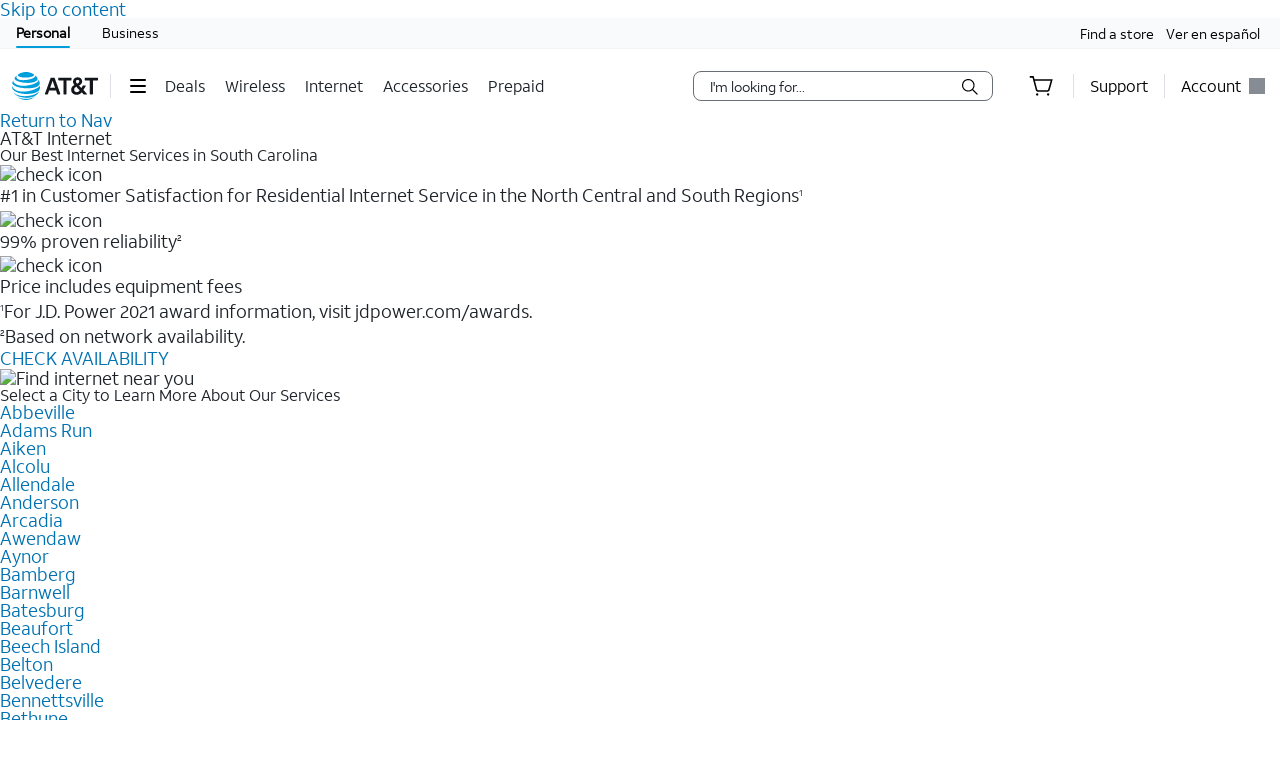

--- FILE ---
content_type: text/html;charset=utf-8
request_url: https://www.att.com/local/internet/south-carolina
body_size: 36916
content:
<!-- Restructured CS-39443 --><!DOCTYPE html><html lang="en" class="hydrated"><head><style data-styles="">slot-fb{display:contents}slot-fb[hidden]{display:none}att-gnav-alerts,attwc-globalnav-footer,att-gnav-footer-bootstrap-v2,legal-links-v2,link-barn-v2,footer-disclaimer-v2,resources-links,top-panel,accordion-component,spanish-language-link,attwc-globalnav-header,att-gnav-header-bootstrap,att-gnav-profile-widget,att-gnav-cart-widget,att-gnav-hamburger-menu,att-gnav-universal-nav,att-gnav-bg-image,att-gnav-home-button,att-gnav-horizontal-nav,att-gnav-partner-nav,att-gnav-search-widget,att-gnav-segment-bar,att-gnav-skipnav-widget,att-gnav-badge,att-gnav-mp-widget{visibility:hidden}.hydrated{visibility:inherit}</style>
		
		
			
		<meta http-equiv="content-type" content="text/html; charset=utf-8"/>
		<title>Our Best AT&amp;T Internet Plans in Sc| AT&amp;T Internet</title>
		<meta name="viewport" content="width=device-width, initial-scale=1.0"/>
		<meta name="description" content="Looking for an internet service provider in Sc? Check your address for AT&amp;T Internet availability and learn more about our high speed internet plans and internet deals."/>
		<meta name="keywords" content=""/>
		<meta name="msapplication-square70x70logo" content="https://llp-assets.meetsoci.com/live/assets/attservice/local/images/stores/windows-tile-70x70.6cca838b.png"/>
		<meta name="msapplication-square150x150logo" content="https://llp-assets.meetsoci.com/live/assets/attservice/local/images/stores/windows-tile-150x150.07557609.png"/>
		<meta name="msapplication-square310x310logo" content="https://llp-assets.meetsoci.com/live/assets/attservice/local/images/stores/windows-tile-310x310.c7be4256.png"/>
		<meta name="msapplication-TileImage" content="https://llp-assets.meetsoci.com/live/assets/attservice/local/images/stores/windows-tile-144x144.c1de2337.png"/>
		<style>.att_gnav_wrapper p{padding:0;line-height:2rem}.att_gnav_wrapper span{pointer-events:none}.att_gnav_wrapper input[type=button]{-webkit-appearance:button;-moz-appearance:button;appearance:button;cursor:pointer}.att_gnav_wrapper i[class*=icon-chevron]::after{-webkit-filter:none;filter:none}.att_gnav_wrapper .hidden_spoken{border:0 none !important;clip:rect(0px, 0px, 0px, 0px) !important;height:1px !important;letter-spacing:0;line-height:0;overflow:hidden !important;margin-top:-50px;padding:0 !important;position:absolute !important;width:1px !important}.att_gnav_wrapper .gn_icon_right,.att_gnav_wrapper .gn_icon_down,.att_gnav_wrapper .gn_icon_up,.att_gnav_wrapper .gn_icon_left{display:-ms-flexbox;display:flex;height:16px;width:16px;background-image:url("data:image/svg+xml,%3Csvg xmlns='http://www.w3.org/2000/svg' viewBox='0 0 16 16'%3E%3Cpath d='M6.18535 12.4935L5.02612 11.3012L8.20922 7.9935L5.02612 4.68585L6.18535 3.4935L10.5217 7.9935L6.18535 12.4935Z' fill-rule='oddeven' fill='%23454b52'/%3E%3C/svg%3E");background-repeat:no-repeat;color:#454b52}.att_gnav_wrapper .gn_icon_left{-webkit-transform:rotate(180deg);transform:rotate(180deg);top:-1px}.att_gnav_wrapper .gn_icon_down,.att_gnav_wrapper .gn_icon_up{height:16px;width:16px;-webkit-transform:rotate(90deg);transform:rotate(90deg)}.att_gnav_wrapper .gn_icon_up{-webkit-transform:rotate(270deg);transform:rotate(270deg)}.att_gnav_wrapper.gn_smb_theme .gn_icon_down,.att_gnav_wrapper.gn_smb_theme .gn_icon_up{background-image:url("data:image/svg+xml,%3Csvg xmlns='http://www.w3.org/2000/svg' viewBox='0 0 16 16'%3E%3Cpath d='M6.18535 12.4935L5.02612 11.3012L8.20922 7.9935L5.02612 4.68585L6.18535 3.4935L10.5217 7.9935L6.18535 12.4935Z' fill-rule='oddeven' fill='%23ffffff' /%3E%3C/svg%3E")}</style><style>:host{display:block;padding:0;margin:0}@-webkit-keyframes gn_spinner{0%{-webkit-transform:rotate(0deg);transform:rotate(0deg)}100%{-webkit-transform:rotate(360deg);transform:rotate(360deg)}}@keyframes gn_spinner{0%{-webkit-transform:rotate(0deg);transform:rotate(0deg)}100%{-webkit-transform:rotate(360deg);transform:rotate(360deg)}}#attgn_header{position:inherit;background:#fff;color:#000}#attgn_header nav#z1_nav_container{height:50px;line-height:50px}#attgn_header button:disabled{pointer-events:none}#attgn_header i svg{fill:currentColor}#attgn_header i svg g{fill:currentColor}#attgn_header #z1_c_mask{top:93px;left:0;opacity:0.38;-webkit-transition:opacity 0.5s linear 0s;transition:opacity 0.5s linear 0s}#attgn_header .z1_hover_link:hover,#attgn_header .z1_hover_link:focus{text-decoration:none !important;outline:none !important}#attgn_header .z1_hover_link:after{text-decoration:none;content:"";position:absolute;width:100%;height:2px;bottom:0px;left:0px;background:#009fdb;border-radius:1px;display:none;-webkit-transition:all 0.3s ease-in-out 0s;transition:all 0.3s ease-in-out 0s;-webkit-transform:scaleX(0);transform:scaleX(0)}#attgn_header .z1_hover_link:hover:after,#attgn_header .z1_hover_link:focus:after,#attgn_header .z1_hover_link.gn-active-link:after{display:block;-webkit-transform:scaleX(1);transform:scaleX(1)}#attgn_header.gn_smb_theme{background-color:#000}#attgn_header.gn_smb_theme nav a{color:#fff}#attgn_header.gn_smb_theme nav a:focus{outline:thin dotted #fff}#attgn_header.gn_smb_theme .z1_hover_link:focus:after,#attgn_header.gn_smb_theme .z1_hover_link:hover:after{background:#fff}</style><style>#attgn_header #z1_skipnav_div{position:absolute}#attgn_header #z1_skipnav_div.z1_skipnav_focus_within{opacity:0.85}#attgn_header #z1_skipnav_div #z1_skipnav_link{-webkit-transition:all 0.2s ease;transition:all 0.2s ease}#attgn_header #z1_skipnav_div #z1_skipnav_link:focus{outline-color:#fff}</style><style>att-gnav-universal-nav #z0_nav{height:30px;line-height:30px}att-gnav-universal-nav #z0_nav #z0_lhs div,att-gnav-universal-nav #z0_nav #z0_rhs div{height:17px}att-gnav-universal-nav #z0_nav a{color:#000;line-height:30px}att-gnav-universal-nav #z0_nav a:hover,att-gnav-universal-nav #z0_nav a:focus,att-gnav-universal-nav #z0_nav a:active{color:#0074b3;text-decoration:underline}att-gnav-universal-nav #z0_nav a.gn-active-link{color:#000;text-decoration:none;outline:none !important}att-gnav-universal-nav #z0_nav a.gn-active-link:after{display:block;content:"";position:absolute;width:100%;height:2px;bottom:0px;left:0px;background:#009fdb;border-radius:1px;text-decoration:none;outline:none !important}att-gnav-universal-nav #z0_nav a.gn-active-link:hover,att-gnav-universal-nav #z0_nav a.gn-active-link:focus{text-decoration:none !important;outline:none !important;color:inherit}.gn_smb_theme att-gnav-universal-nav #z0_nav a:hover,.gn_smb_theme att-gnav-universal-nav #z0_nav a:focus{color:#fff}</style><style>#attgn_header #z1_segment_wrapper{height:12px;background:inherit;width:100%;margin:0 auto;position:relative;color:inherit}#attgn_header.gn_smb_theme #z1_segment_wrapper{min-height:unset}slot-fb{display:contents}slot-fb[hidden]{display:none}</style><style>#attgn_header att-gnav-home-button a i{height:auto;width:85.75px}#attgn_header.gn_smb_theme att-gnav-home-button a i{width:70px}</style><style>#attgn_header att-gnav-hamburger-menu #z1_menu_div #z1_hamburger_button{min-width:55px;background:none;border-top:unset;border-right:unset;border-bottom:unset}#attgn_header att-gnav-hamburger-menu #z1_menu_div #z1_hamburger_button .z1_hamburger_icon{border-radius:1.125rem;height:2px;width:16px;margin:auto;-webkit-transition:width 0.3s linear 0s;transition:width 0.3s linear 0s}#attgn_header att-gnav-hamburger-menu #z1_menu_div #z1_hamburger_button .z1_hamburger_icon #z1_hamburger_label{height:0.688rem;display:-ms-flexbox;display:flex;-ms-flex-align:center;align-items:center;position:absolute;top:-12px;color:currentColor;font-size:0rem;-webkit-filter:blur(3px);filter:blur(3px);opacity:0;-webkit-transition:opacity 0.3s linear 0s, font-size 0.3s linear 0s, -webkit-filter 0.2s linear 0s;transition:opacity 0.3s linear 0s, font-size 0.3s linear 0s, -webkit-filter 0.2s linear 0s;transition:opacity 0.3s linear 0s, font-size 0.3s linear 0s, filter 0.2s linear 0s;transition:opacity 0.3s linear 0s, font-size 0.3s linear 0s, filter 0.2s linear 0s, -webkit-filter 0.2s linear 0s}#attgn_header att-gnav-hamburger-menu #z1_menu_div #z1_hamburger_button .z1_hamburger_icon:before,#attgn_header att-gnav-hamburger-menu #z1_menu_div #z1_hamburger_button .z1_hamburger_icon:after{background-color:currentColor;border-radius:1em;content:"";position:absolute;height:2px;width:16px;left:0;-webkit-transition:width 0.3s linear 0s;transition:width 0.3s linear 0s}#attgn_header att-gnav-hamburger-menu #z1_menu_div #z1_hamburger_button .z1_hamburger_icon:before{top:-6px;opacity:1;-webkit-transition:opacity 0.3s linear 0.3s;transition:opacity 0.3s linear 0.3s}#attgn_header att-gnav-hamburger-menu #z1_menu_div #z1_hamburger_button .z1_hamburger_icon:after{top:6px}#attgn_header att-gnav-hamburger-menu #z1_menu_div #z1_hamburger_button:hover .z1_hamburger_icon,#attgn_header att-gnav-hamburger-menu #z1_menu_div #z1_hamburger_button:hover .z1_hamburger_icon:after,#attgn_header att-gnav-hamburger-menu #z1_menu_div #z1_hamburger_button.active .z1_hamburger_icon,#attgn_header att-gnav-hamburger-menu #z1_menu_div #z1_hamburger_button.active .z1_hamburger_icon:after{width:22px;-webkit-transition:width 0.3s linear 0s;transition:width 0.3s linear 0s}#attgn_header att-gnav-hamburger-menu #z1_menu_div #z1_hamburger_button:hover .z1_hamburger_icon:before,#attgn_header att-gnav-hamburger-menu #z1_menu_div #z1_hamburger_button.active .z1_hamburger_icon:before{opacity:0;width:0;-webkit-transition:opacity 0.3s linear 0.2s, width 0.3s linear 0s;transition:opacity 0.3s linear 0.2s, width 0.3s linear 0s}#attgn_header att-gnav-hamburger-menu #z1_menu_div #z1_hamburger_button:hover #z1_hamburger_label,#attgn_header att-gnav-hamburger-menu #z1_menu_div #z1_hamburger_button.active #z1_hamburger_label{opacity:1;font-size:9px;-webkit-filter:blur(0px);filter:blur(0px);-webkit-transition:opacity 0.3s linear 0.3s, font-size 0.2s linear 0.3s, -webkit-filter 0.3s linear 0.3s;transition:opacity 0.3s linear 0.3s, font-size 0.2s linear 0.3s, -webkit-filter 0.3s linear 0.3s;transition:opacity 0.3s linear 0.3s, font-size 0.2s linear 0.3s, filter 0.3s linear 0.3s;transition:opacity 0.3s linear 0.3s, font-size 0.2s linear 0.3s, filter 0.3s linear 0.3s, -webkit-filter 0.3s linear 0.3s}#attgn_header att-gnav-hamburger-menu #z1_menu_div #z1_menu_close_button{display:none;position:absolute;-ms-flex-align:center;align-items:center;-ms-flex-pack:center;justify-content:center;height:50px;width:50px;background:none;border:none;align-items:center;visibility:hidden;overflow:visible;z-index:1026}#attgn_header att-gnav-hamburger-menu #z1_menu_div #z1_menu_wrapper{position:absolute;max-height:0px;width:280px;top:50px;border-radius:0 0 8px 8px;z-index:1030;visibility:hidden}#attgn_header att-gnav-hamburger-menu #z1_menu_div #z1_menu_wrapper .z1_menu_divider{display:block;height:1px;min-height:0;margin:10px 15px;padding:0;border-top:1px solid #bdc2c7}#attgn_header att-gnav-hamburger-menu #z1_menu_div #z1_menu_wrapper #z1_menu_primary_list{visibility:hidden;border-radius:0 0 0 8px;overflow-y:auto}#attgn_header att-gnav-hamburger-menu #z1_menu_div #z1_menu_wrapper #z1_menu_primary_list.z1_primary_menu_open{border-radius:0 0 8px 8px}#attgn_header att-gnav-hamburger-menu #z1_menu_div #z1_menu_wrapper #z1_menu_primary_list li{padding:6px 0;line-height:normal}#attgn_header att-gnav-hamburger-menu #z1_menu_div #z1_menu_wrapper #z1_menu_primary_list li a{min-height:32px;line-height:32px;color:#0074b3}#attgn_header att-gnav-hamburger-menu #z1_menu_div #z1_menu_wrapper #z1_menu_primary_list li a:hover,#attgn_header att-gnav-hamburger-menu #z1_menu_div #z1_menu_wrapper #z1_menu_primary_list li a:active,#attgn_header att-gnav-hamburger-menu #z1_menu_div #z1_menu_wrapper #z1_menu_primary_list li a:focus,#attgn_header att-gnav-hamburger-menu #z1_menu_div #z1_menu_wrapper #z1_menu_primary_list li a.z1_primary_menu_open{padding-left:12px}#attgn_header att-gnav-hamburger-menu #z1_menu_div #z1_menu_wrapper #z1_menu_primary_list li a:hover,#attgn_header att-gnav-hamburger-menu #z1_menu_div #z1_menu_wrapper #z1_menu_primary_list li a:active,#attgn_header att-gnav-hamburger-menu #z1_menu_div #z1_menu_wrapper #z1_menu_primary_list li a:focus,#attgn_header att-gnav-hamburger-menu #z1_menu_div #z1_menu_wrapper #z1_menu_primary_list li a.z1_primary_menu_open{border-left:4px solid #009fdb;text-decoration:none !important;color:#000}#attgn_header att-gnav-hamburger-menu #z1_menu_div #z1_menu_wrapper #z1_menu_primary_list li a:hover,#attgn_header att-gnav-hamburger-menu #z1_menu_div #z1_menu_wrapper #z1_menu_primary_list li a:focus-visible,#attgn_header att-gnav-hamburger-menu #z1_menu_div #z1_menu_wrapper #z1_menu_primary_list li a.z1_primary_menu_open{background-color:#f2fafd}#attgn_header att-gnav-hamburger-menu #z1_menu_div #z1_menu_wrapper #z1_menu_primary_list .z1_menu_secondary_subtitle{display:block !important;padding:0 15px;font-family:sans-serif}#attgn_header att-gnav-hamburger-menu #z1_menu_div #z1_menu_wrapper #z1_menu_primary_list .z1_menu_secondary_list{overflow-y:auto;position:absolute;width:280px;border-radius:0 0 8px 8px;-webkit-transition:visibility 0s, left 0.3s ease-in 0s;transition:visibility 0s, left 0.3s ease-in 0s;z-index:-1}#attgn_header att-gnav-hamburger-menu #z1_menu_div #z1_menu_wrapper #z1_menu_primary_list .z1_menu_secondary_list.z1_secondary_manu_active{left:280px;-webkit-transition:visibility 0s, left 0.3s ease-in 0.3s;transition:visibility 0s, left 0.3s ease-in 0.3s;border-radius:0 0 8px 0}#attgn_header att-gnav-hamburger-menu #z1_menu_div #z1_menu_wrapper #z1_menu_primary_list .z1_menu_secondary_list li a:hover,#attgn_header att-gnav-hamburger-menu #z1_menu_div #z1_menu_wrapper #z1_menu_primary_list .z1_menu_secondary_list li a:focus,#attgn_header att-gnav-hamburger-menu #z1_menu_div #z1_menu_wrapper #z1_menu_primary_list .z1_menu_secondary_list li a:active{border-left:none !important;color:#0074b3;padding:0 16px !important}#attgn_header att-gnav-hamburger-menu #z1_menu_div #z1_menu_wrapper #z1_menu_primary_list .z1_menu_secondary_list li a:hover{text-decoration:underline !important}#attgn_header att-gnav-hamburger-menu #z1_menu_div.z1_menu_open #z1_menu_wrapper{visibility:inherit;max-height:800px;-webkit-transition:max-height 0s ease-in 0s;transition:max-height 0s ease-in 0s}#attgn_header att-gnav-hamburger-menu #z1_menu_div.z1_menu_open #z1_menu_wrapper #z1_menu_primary_list{height:800px;visibility:inherit;-webkit-transition:max-height 0s ease-in 0s;transition:max-height 0s ease-in 0s;border-radius:0 0 0 8px}#attgn_header att-gnav-hamburger-menu #z1_menu_div.z1_menu_open #z1_menu_wrapper #z1_menu_primary_list.z1_primary_menu_open{border-radius:0 0 8px 8px}#attgn_header.gn_smb_theme att-gnav-hamburger-menu #z1_menu_div #z1_hamburger_button{color:#fff}@media (max-width: 767px){#attgn_header att-gnav-hamburger-menu #z1_menu_div #z1_hamburger_button{border:none}#attgn_header att-gnav-hamburger-menu #z1_menu_div #z1_menu_wrapper{border-radius:0 0 0 0;-webkit-box-shadow:none;box-shadow:none}#attgn_header att-gnav-hamburger-menu #z1_menu_div #z1_menu_wrapper #z1_menu_primary_list{-webkit-transition:height 0s, left 0.3s ease-in 0s;transition:height 0s, left 0.3s ease-in 0s}#attgn_header att-gnav-hamburger-menu #z1_menu_div #z1_menu_wrapper #z1_menu_primary_list .z1_menu_secondary_list.z1_secondary_manu_active{border-radius:0;-webkit-box-shadow:none;box-shadow:none}#attgn_header att-gnav-hamburger-menu #z1_menu_div #z1_menu_wrapper #z1_menu_primary_list .z1_menu_back_button_wrapper{display:block !important;padding:0 0 14px 0px !important}#attgn_header att-gnav-hamburger-menu #z1_menu_div #z1_menu_wrapper #z1_menu_primary_list .z1_menu_secondary_subtitle{display:block !important;padding:0 15px}body.z1_menu_toggle{position:fixed;height:100vh;width:100%;overflow:visible;margin:0;left:280px;-webkit-transition:opacity 0.75s ease-in 0s;transition:opacity 0.75s ease-in 0s}body.z1_menu_toggle #attgn_header att-gnav-hamburger-menu #z1_menu_div.z1_menu_open #z1_menu_wrapper{height:100vh;top:0 !important;left:-280px}@supports (height: 100dvh){body.z1_menu_toggle #attgn_header att-gnav-hamburger-menu #z1_menu_div.z1_menu_open #z1_menu_wrapper{height:100dvh}}body.z1_menu_toggle #attgn_header att-gnav-hamburger-menu #z1_menu_div.z1_menu_open #z1_menu_wrapper #z1_menu_primary_list{-webkit-transition:height 0s, left 0.3s ease-in 0.4s;transition:height 0s, left 0.3s ease-in 0.4s}body.z1_menu_toggle #attgn_header att-gnav-hamburger-menu #z1_menu_div.z1_menu_open #z1_menu_wrapper #z1_menu_primary_list .z1_menu_secondary_list{left:-280px;background-color:#fff;z-index:30;visibility:hidden}body.z1_menu_toggle #attgn_header att-gnav-hamburger-menu #z1_menu_div.z1_menu_open #z1_menu_wrapper #z1_menu_primary_list .z1_menu_secondary_list.z1_secondary_manu_active{left:0;visibility:inherit}body.z1_menu_toggle #attgn_header att-gnav-hamburger-menu #z1_menu_div #z1_hamburger_button{visibility:hidden}body.z1_menu_toggle #attgn_header att-gnav-hamburger-menu #z1_menu_div #z1_menu_close_button{display:-ms-inline-flexbox;display:inline-flex;visibility:inherit}body.z1_menu_toggle #attgn_header att-gnav-hamburger-menu #z1_menu_div #z1_menu_close_button i svg g{fill:#ffffff}body.z1_menu_toggle #attgn_header #z1_c_mask{top:0 !important;height:100% !important}}</style><style>#attgn_header nav att-gnav-search-widget{display:-ms-inline-flexbox;display:inline-flex;margin:auto 0}#attgn_header nav att-gnav-search-widget #z1_search_wrapper{height:30px;display:-ms-inline-flexbox;display:inline-flex;position:relative;padding-right:0;padding-left:0;margin:9px 16px 9px 16px}#attgn_header nav att-gnav-search-widget #z1_search_wrapper #z1_search_form{position:relative;display:-ms-inline-flexbox;display:inline-flex;-ms-flex-pack:justify;justify-content:space-between;width:300px;background-color:#fff;border:1px solid #686e74;border-radius:8px}#attgn_header nav att-gnav-search-widget #z1_search_wrapper #z1_search_form input#z1_search_field{width:calc(100% - 32px);margin:0 0 0 16px;font:0.625pc/1.5 font-regular, sans-serif;font-size:14px;font-style:normal;color:#1d2329;background-color:transparent;border:none;outline:0}#attgn_header nav att-gnav-search-widget #z1_search_wrapper #z1_search_form input#z1_search_field::-webkit-input-placeholder{font-size:14px;color:rgb(29, 35, 41);font-style:normal;background-color:transparent;border:none;border-radius:3px;appearance:none;-webkit-appearance:none;-moz-appearance:none;-ms-appearance:none}#attgn_header nav att-gnav-search-widget #z1_search_wrapper #z1_search_form input#z1_search_field::-moz-placeholder{font-size:14px;color:rgb(29, 35, 41);font-style:normal;background-color:transparent;border:none;border-radius:3px;appearance:none;-webkit-appearance:none;-moz-appearance:none;-ms-appearance:none}#attgn_header nav att-gnav-search-widget #z1_search_wrapper #z1_search_form input#z1_search_field:-ms-input-placeholder{font-size:14px;color:rgb(29, 35, 41);font-style:normal;background-color:transparent;border:none;border-radius:3px;appearance:none;-webkit-appearance:none;-moz-appearance:none;-ms-appearance:none}#attgn_header nav att-gnav-search-widget #z1_search_wrapper #z1_search_form input#z1_search_field::-ms-input-placeholder{font-size:14px;color:rgb(29, 35, 41);font-style:normal;background-color:transparent;border:none;border-radius:3px;appearance:none;-webkit-appearance:none;-moz-appearance:none;-ms-appearance:none}#attgn_header nav att-gnav-search-widget #z1_search_wrapper #z1_search_form input#z1_search_field::placeholder{font-size:14px;color:rgb(29, 35, 41);font-style:normal;background-color:transparent;border:none;border-radius:3px;appearance:none;-webkit-appearance:none;-moz-appearance:none;-ms-appearance:none}#attgn_header nav att-gnav-search-widget #z1_search_wrapper #z1_search_form input#z1_search_field[type=search]::-webkit-search-cancel-button,#attgn_header nav att-gnav-search-widget #z1_search_wrapper #z1_search_form input#z1_search_field[type=search]::-webkit-search-decoration,#attgn_header nav att-gnav-search-widget #z1_search_wrapper #z1_search_form input#z1_search_field[type=search]::-webkit-search-results-button,#attgn_header nav att-gnav-search-widget #z1_search_wrapper #z1_search_form input#z1_search_field[type=search]::-webkit-search-results-decoration{-webkit-appearance:none;display:none}#attgn_header nav att-gnav-search-widget #z1_search_wrapper #z1_search_form input#z1_search_field[type=search]::-ms-clear{display:none;width:0;height:0}#attgn_header nav att-gnav-search-widget #z1_search_wrapper #z1_search_form:focus-within{outline:0;border-color:#0074b3}#attgn_header nav att-gnav-search-widget #z1_search_wrapper #z1_search_suggest_wrapper{background-color:#fff;border-radius:8px 8px 8px 8px;border:1px solid #686e74;display:none;height:auto;left:0;max-height:640px;overflow-y:auto;padding:16px 0;position:absolute;text-align:left;top:34px;width:500px;z-index:1030}#attgn_header nav att-gnav-search-widget #z1_search_wrapper #z1_search_suggest_wrapper .att-search-highlight{font-weight:normal}#attgn_header nav att-gnav-search-widget #z1_search_wrapper #z1_search_suggest_wrapper #z1_search_autosuggest hr.z1_hr_text{line-height:15px;margin:7.5px 16px;font-size:12px;text-align:left;overflow:visible;border-right:none;border-left:none;border-bottom:none;border-top:solid 1px #bdc2c7}#attgn_header nav att-gnav-search-widget #z1_search_wrapper #z1_search_suggest_wrapper #z1_search_autosuggest hr.z1_hr_text:before{content:attr(data-content);position:relative;height:15px;top:-7.5px;width:-webkit-fit-content;width:-moz-fit-content;width:fit-content;padding:0 16px 0 0;font-weight:bold;background:#fff;color:#686e74}#attgn_header nav att-gnav-search-widget #z1_search_wrapper #z1_search_suggest_wrapper #z1_search_autosuggest p{margin:0;padding:0 16px;display:block;color:#454b52;line-height:28px;font-size:14px;height:auto;overflow:hidden;cursor:pointer}#attgn_header nav att-gnav-search-widget #z1_search_wrapper #z1_search_suggest_wrapper #z1_search_autosuggest p.active,#attgn_header nav att-gnav-search-widget #z1_search_wrapper #z1_search_suggest_wrapper #z1_search_autosuggest p:hover{background-color:#f2fafd;text-decoration:none}#attgn_header nav att-gnav-search-widget #z1_search_wrapper #z1_search_suggest_wrapper #z1_search_autosuggest p a{width:100%;min-height:28px;vertical-align:unset;color:#454b52}#attgn_header nav att-gnav-search-widget #z1_search_wrapper #z1_search_suggest_wrapper #z1_search_autosuggest p .z1_search_item{display:inline-block;max-width:100%;line-height:20px;vertical-align:baseline;height:auto;max-height:64px;font-weight:bold}#attgn_header nav att-gnav-search-widget #z1_search_wrapper #z1_search_suggest_wrapper #z1_search_autosuggest p .z1_search_category_type{color:#0074b3;display:inline}#attgn_header nav att-gnav-search-widget #z1_search_wrapper #z1_search_suggest_wrapper #z1_search_autosuggest p span span span .att-search-highlight{font-weight:normal}#attgn_header nav .z1_search_button,#attgn_header nav .z1_search_close_button{display:-ms-inline-flexbox;display:inline-flex;-ms-flex-align:center;align-items:center;-ms-flex-pack:center;justify-content:center;background:transparent;height:30px;width:34px;min-width:44px;margin-left:0;margin-top:0;padding:0;border:none;border-radius:0 5px 5px 0}#attgn_header nav .z1_search_button:disabled,#attgn_header nav .z1_search_close_button:disabled{cursor:pointer}#attgn_header nav .z1_search_button:focus,#attgn_header nav .z1_search_close_button:focus{height:28px;outline:#000 dotted thin}#attgn_header nav .z1_search_button .z1_search_icon{width:16px;height:16px}#attgn_header nav #z1_mobile_search_button,#attgn_header nav #z1_tablet_search_button{width:100%;height:50px;min-width:34px}#attgn_header nav #z1_mobile_search_button .z1_search_icon,#attgn_header nav #z1_mobile_search_button svg,#attgn_header nav #z1_tablet_search_button .z1_search_icon,#attgn_header nav #z1_tablet_search_button svg{width:22px;height:22px}#attgn_header nav #z1_tablet_search_button{margin:0 16px 0 0}#attgn_header nav #z1_tablet_search_button:focus,#attgn_header nav #z1_tablet_search_button:hover{outline:none;text-decoration:none}#attgn_header nav .z1_search_close_button svg{width:100%}#attgn_header.gn_smb_theme nav att-gnav-search-widget #z1_search_wrapper #z1_search_form{background-color:#454b52;border:1px solid #fff}#attgn_header.gn_smb_theme nav att-gnav-search-widget #z1_search_wrapper #z1_search_form input#z1_search_field{color:#fff}#attgn_header.gn_smb_theme nav att-gnav-search-widget #z1_search_wrapper #z1_search_form input#z1_search_field::-webkit-input-placeholder{background-color:#454b52;color:#fff}#attgn_header.gn_smb_theme nav att-gnav-search-widget #z1_search_wrapper #z1_search_form input#z1_search_field::-moz-placeholder{background-color:#454b52;color:#fff}#attgn_header.gn_smb_theme nav att-gnav-search-widget #z1_search_wrapper #z1_search_form input#z1_search_field:-ms-input-placeholder{background-color:#454b52;color:#fff}#attgn_header.gn_smb_theme nav att-gnav-search-widget #z1_search_wrapper #z1_search_form input#z1_search_field::-ms-input-placeholder{background-color:#454b52;color:#fff}#attgn_header.gn_smb_theme nav att-gnav-search-widget #z1_search_wrapper #z1_search_form input#z1_search_field::placeholder{background-color:#454b52;color:#fff}#attgn_header.gn_smb_theme nav att-gnav-search-widget #z1_search_wrapper #z1_search_form .z1_search_button .z1_search_icon svg{color:#fff}#attgn_header.gn_smb_theme nav att-gnav-search-widget #z1_search_wrapper #z1_search_form:focus-within{border-color:#0074b3;background-color:#fff;color:#000}#attgn_header.gn_smb_theme nav att-gnav-search-widget #z1_search_wrapper #z1_search_form:focus-within input#z1_search_field{background-color:#fff;color:#000}#attgn_header.gn_smb_theme nav att-gnav-search-widget #z1_search_wrapper #z1_search_form:focus-within input#z1_search_field::-webkit-input-placeholder{background-color:#fff;color:#000}#attgn_header.gn_smb_theme nav att-gnav-search-widget #z1_search_wrapper #z1_search_form:focus-within input#z1_search_field::-moz-placeholder{background-color:#fff;color:#000}#attgn_header.gn_smb_theme nav att-gnav-search-widget #z1_search_wrapper #z1_search_form:focus-within input#z1_search_field:-ms-input-placeholder{background-color:#fff;color:#000}#attgn_header.gn_smb_theme nav att-gnav-search-widget #z1_search_wrapper #z1_search_form:focus-within input#z1_search_field::-ms-input-placeholder{background-color:#fff;color:#000}#attgn_header.gn_smb_theme nav att-gnav-search-widget #z1_search_wrapper #z1_search_form:focus-within input#z1_search_field::placeholder{background-color:#fff;color:#000}#attgn_header.gn_smb_theme nav att-gnav-search-widget #z1_search_wrapper #z1_search_form:focus-within .z1_search_button .z1_search_icon svg{color:#000}@media (min-width: 1025px) and (max-width: 1160px){#attgn_header nav att-gnav-search-widget #z1_search_wrapper #z1_search_form{width:100%;max-width:300px}#attgn_header nav att-gnav-search-widget #z1_search_wrapper #z1_search_suggest_wrapper{width:510px}}@media (min-width: 1024px){#attgn_header nav att-gnav-search-widget #z1_search_wrapper #z1_search_suggest_wrapper{max-width:43vw}}@media (min-width: 768px) and (max-width: 1024px){#attgn_header nav att-gnav-search-widget #z1_search_wrapper{margin:9px 0px 9px 9px}#attgn_header nav att-gnav-search-widget #z1_search_wrapper #z1_search_form,#attgn_header nav att-gnav-search-widget #z1_search_wrapper #z1_search_suggest_wrapper{width:calc(100vw - 180px)}#attgn_header nav.z1_search_active .z1_hide_toggle_md{display:none !important}#attgn_header nav.z1_search_active .z1_show_toggle_md{display:-ms-inline-flexbox !important;display:inline-flex !important;-ms-flex-align:center;align-items:center}#attgn_header.gn_smb_theme nav att-gnav-search-widget #z1_search_wrapper #z1_search_form,#attgn_header.gn_smb_theme nav att-gnav-search-widget #z1_search_wrapper #z1_search_suggest_wrapper{width:calc(100vw - 155px)}}@media (max-width: 767px){#attgn_header nav att-gnav-search-widget #z1_search_wrapper{margin:9px 0px 9px 9px}#attgn_header nav att-gnav-search-widget #z1_search_wrapper #z1_search_form{width:calc(100vw - 50px)}#attgn_header nav att-gnav-search-widget #z1_search_wrapper #z1_search_suggest_wrapper{width:100%}#attgn_header nav.z1_search_active .z1_hide_toggle_sm{display:none !important}#attgn_header nav.z1_search_active .z1_show_toggle_sm{display:-ms-inline-flexbox !important;display:inline-flex !important;-ms-flex-align:center;align-items:center}}@media (max-width: 480px){#attgn_header nav att-gnav-search-widget #z1_search_wrapper #z1_search_form{width:calc(100vw - 50px)}#attgn_header nav att-gnav-search-widget #z1_search_wrapper #z1_search_suggest_wrapper{width:100%}#attgn_header nav.z1_search_active .z1_hide_toggle_xsm{display:none !important}#attgn_header nav.z1_search_active .z1_show_toggle_xsm{display:-ms-inline-flexbox !important;display:inline-flex !important;-ms-flex-align:center;align-items:center}}</style><style>#attgn_header nav att-gnav-cart-widget{display:-ms-inline-flexbox;display:inline-flex}#attgn_header nav att-gnav-cart-widget #z1_cart_div #z1_cart_wrapper{display:-ms-flexbox;display:flex;position:relative;width:64px;-ms-flex-align:center;align-items:center}#attgn_header nav att-gnav-cart-widget #z1_cart_div #z1_cart_wrapper button{display:-ms-flexbox;display:flex;position:relative;background-color:transparent;border:none;outline:none;height:50px;line-height:56px;margin:0 auto;-ms-flex-align:center;align-items:center}#attgn_header nav att-gnav-cart-widget #z1_cart_div #z1_cart_wrapper button #z1_cart_icon{height:24px;width:24px;color:#000}#attgn_header nav att-gnav-cart-widget #z1_cart_div #z1_cart_wrapper button #z1_cart_icon svg{color:currentColor}#attgn_header nav att-gnav-cart-widget #z1_cart_div #z1_cart_wrapper button att-gnav-badge.badge{border:2px solid #fff;font-size:12px;border-radius:50%;color:#fff;display:block;font-weight:500;min-width:20px;padding:0;text-align:center;vertical-align:middle;background-color:#0074b3;width:20px;min-height:20px;line-height:16px;-webkit-box-sizing:border-box;box-sizing:border-box}#attgn_header nav att-gnav-cart-widget #z1_cart_div #z1_cart_wrapper #z1_cart_caret{position:absolute;height:12.73px;width:12.73px;background-color:#fff;-webkit-box-shadow:-1px -1px 0px #dcdfe3;box-shadow:-1px -1px 0px #dcdfe3;top:45px;left:28px;z-index:1031;-webkit-transform:rotate(45deg);transform:rotate(45deg)}#attgn_header nav att-gnav-cart-widget #z1_cart_div #z1_cart_summary_wrapper{position:absolute;-ms-flex-align:center;align-items:center;width:300px;height:auto;max-height:640px;padding:0px;right:0;overflow-y:auto;background-color:#ffffff;border:1px solid #dcdfe3;border-radius:8px;-webkit-box-shadow:0px 2px 8px rgba(37, 48, 58, 0.2), 0px 2px 4px -1px rgba(37, 48, 58, 0.12), 0px 2px 12px rgba(37, 48, 58, 0.1);box-shadow:0px 2px 8px rgba(37, 48, 58, 0.2), 0px 2px 4px -1px rgba(37, 48, 58, 0.12), 0px 2px 12px rgba(37, 48, 58, 0.1);top:50px;z-index:1030}#attgn_header nav att-gnav-cart-widget #z1_cart_div #z1_cart_summary_wrapper a:active,#attgn_header nav att-gnav-cart-widget #z1_cart_div #z1_cart_summary_wrapper a:focus,#attgn_header nav att-gnav-cart-widget #z1_cart_div #z1_cart_summary_wrapper button:active,#attgn_header nav att-gnav-cart-widget #z1_cart_div #z1_cart_summary_wrapper button:focus,#attgn_header nav att-gnav-cart-widget #z1_cart_div #z1_cart_summary_wrapper button:focus-within{border:1px dotted #000}#attgn_header nav att-gnav-cart-widget #z1_cart_div #z1_cart_summary_wrapper #z1_cart_discard_button{position:absolute;background-color:inherit;outline:none;border:none;height:30px;width:30px;right:0;top:0}#attgn_header nav att-gnav-cart-widget #z1_cart_div #z1_cart_summary_wrapper #z1_cart_summary_container{margin:24px}#attgn_header nav att-gnav-cart-widget #z1_cart_div #z1_cart_summary_wrapper #z1_cart_summary_container #z1_cart_header{font-size:16px;line-height:18px;font-weight:700;letter-spacing:-0.03em}#attgn_header nav att-gnav-cart-widget #z1_cart_div #z1_cart_summary_wrapper #z1_cart_summary_container #z1_cart_header #z1_cart_count_label{font-weight:400}#attgn_header nav att-gnav-cart-widget #z1_cart_div #z1_cart_summary_wrapper #z1_cart_summary_container #z1_cart_body{display:-ms-flexbox;display:flex;-ms-flex-direction:column;flex-direction:column;height:auto;width:auto;margin-top:16px}#attgn_header nav att-gnav-cart-widget #z1_cart_div #z1_cart_summary_wrapper #z1_cart_summary_container #z1_cart_footer{display:-ms-flexbox;display:flex;-ms-flex-direction:column;flex-direction:column;height:auto;width:auto}#attgn_header nav att-gnav-cart-widget #z1_cart_div #z1_cart_summary_wrapper #z1_cart_summary_container #z1_cart_footer #z1_cart_footer_note{line-height:20px;letter-spacing:-0.02em;margin-bottom:16px}#attgn_header nav att-gnav-cart-widget #z1_cart_div #z1_cart_summary_wrapper #z1_cart_summary_container #z1_cart_footer a#z1_cart_cta{-ms-flex-pack:center;justify-content:center;-ms-flex-align:center;align-items:center;line-height:18px;font-weight:700;letter-spacing:-0.3px;padding:15px 32px;height:48px;width:auto;margin:auto;margin-left:0;border-radius:48px;background-color:#0074b3}#attgn_header nav att-gnav-cart-widget #z1_cart_div #z1_cart_summary_wrapper #z1_cart_summary_container #z1_cart_footer a#z1_cart_cta span{text-align:center;color:rgb(242, 250, 253)}@media (max-width: 767px){#attgn_header nav att-gnav-cart-widget #z1_cart_div a att-gnav-badge.badge{left:15px;position:absolute;border:2px solid #fff;font-size:12px;border-radius:50%;color:#fff;display:block;font-weight:500;min-width:20px;padding:0;text-align:center;vertical-align:middle;background-color:#0074b3;width:20px;min-height:20px;line-height:16px;-webkit-box-sizing:border-box;box-sizing:border-box}}@media (max-width: 1024px){#attgn_header nav att-gnav-cart-widget #z1_cart_div a att-gnav-badge.badge{border:2px solid #fff;font-size:12px;border-radius:50%;color:#fff;display:block;font-weight:500;min-width:20px;padding:0;text-align:center;vertical-align:middle;background-color:#0074b3;width:20px;min-height:20px;line-height:16px;-webkit-box-sizing:border-box;box-sizing:border-box}}#attgn_header nav att-gnav-cart-widget #z1_cart_div #z1_cart_link{margin:0 20px}#attgn_header.gn_smb_theme nav att-gnav-cart-widget #z1_cart_div #z1_cart_wrapper button #z1_cart_icon{color:#fff}</style><style>#attgn_header #z1_profile_wrapper{width:116px}#attgn_header #z1_profile_wrapper .z1_profile_iruLink{display:block;font-size:10px;min-height:13px;line-height:13px;color:#000;margin-bottom:4px;margin-left:0px;margin-top:initial;padding:0 15px;cursor:pointer}#attgn_header #z1_profile_wrapper .z1_profile_iruLink:hover{text-decoration:underline}#attgn_header #z1_profile_wrapper #z1_iru_modal_wrapper{min-width:320px;height:100vh;width:100vw;left:0;top:0;margin:0 auto;position:fixed;background-color:rgba(0, 0, 0, 0.5);-webkit-transition:opacity 0.5s linear 0s;transition:opacity 0.5s linear 0s;display:none}#attgn_header #z1_profile_wrapper #z1_iru_modal_wrapper a:active,#attgn_header #z1_profile_wrapper #z1_iru_modal_wrapper a:focus,#attgn_header #z1_profile_wrapper #z1_iru_modal_wrapper a:hover{border-bottom:none}#attgn_header #z1_profile_wrapper #z1_iru_modal_wrapper.active{display:block;z-index:1050}#attgn_header #z1_profile_wrapper #z1_iru_modal_wrapper .modal{background-clip:padding-box;background-color:#ffffff;border:1px solid rgba(0, 0, 0, 0.1);border-radius:8px;-webkit-box-shadow:0 3px 5px 1px rgba(0, 0, 0, 0.4);box-shadow:0 3px 5px 1px rgba(0, 0, 0, 0.4);margin:0 auto;outline:medium none;height:0;min-height:150px;overflow:hidden;width:100%;z-index:-1}#attgn_header #z1_profile_wrapper #z1_iru_modal_wrapper .z1_iru_Header{text-align:left;color:#000;background-color:#fff;border-bottom:#fff;height:auto;min-height:60px;overflow:hidden;-ms-flex-align:center;align-items:center;display:-ms-flexbox;display:flex;padding:30px 46px 30px 30px;position:relative;border-radius:8px 8px 0 0}#attgn_header #z1_profile_wrapper #z1_iru_modal_wrapper .z1_iru_Header>h2{white-space:normal;font-size:1.5em}#attgn_header #z1_profile_wrapper #z1_iru_modal_wrapper .z1_iru_Header .z1_corner_button .close:before{background-image:none}#attgn_header #z1_profile_wrapper #z1_iru_modal_wrapper .z1_corner_button{display:none;border-color:#f2f2f2 #f2f2f2 transparent transparent;border-style:solid;border-width:24px;height:0;position:absolute;right:0;top:0;width:0}#attgn_header #z1_profile_wrapper #z1_iru_modal_wrapper .modal.fade{-webkit-transition:opacity 0.5s linear 0s;transition:opacity 0.5s linear 0s}#attgn_header #z1_profile_wrapper #z1_iru_modal_wrapper .modal.fade .loader{display:none}#attgn_header #z1_profile_wrapper #z1_iru_modal_wrapper .modal.fade.in{position:relative;height:auto;overflow:auto;top:50px;z-index:1060;-webkit-transition:opacity 0.5s linear 0s;transition:opacity 0.5s linear 0s}#attgn_header #z1_profile_wrapper #z1_iru_modal_wrapper .modal.fade.in .loader{display:block}#attgn_header #z1_profile_wrapper #z1_iru_modal_wrapper .modal.fade.in .z1_iru_Header,#attgn_header #z1_profile_wrapper #z1_iru_modal_wrapper .modal.fade.in #z1_iru_modal_body{-webkit-animation-duration:0.01s;animation-duration:0.01s;-webkit-animation-name:DOMinsertion;animation-name:DOMinsertion}#attgn_header #z1_profile_wrapper #z1_iru_modal_wrapper .modal.fade.in{max-height:80vh;overflow:hidden;max-width:420px;margin:0 auto;left:0}#attgn_header #z1_profile_wrapper #z1_iru_modal_wrapper .modal.fade.in .z1_corner_button{display:block}@media (max-width: 767px){#attgn_header #z1_profile_wrapper #z1_iru_modal_wrapper .modal.fade.in{max-width:350px}}#attgn_header #z1_profile_wrapper #z1_iru_modal_wrapper #z1_iru_modal_body{max-height:61vh;overflow-y:auto;text-align:left;line-height:normal;color:#000;padding:0 30px 20px;position:relative;width:100%;font-size:12px;background-color:white;border-radius:0 0 8px 8px}#attgn_header #z1_profile_wrapper #z1_iru_modal_wrapper #z1_iru_modal_body p{line-height:normal}#attgn_header #z1_profile_wrapper #z1_iru_modal_wrapper #z1_iru_modal_body a{color:#0074b3;font-size:12px;min-height:1em;line-height:normal;vertical-align:baseline}#attgn_header #z1_profile_wrapper #z1_iru_modal_wrapper #z1_iru_modal_body ul:first-child li{margin-bottom:12px}#attgn_header #z1_profile_wrapper #z1_iru_modal_wrapper #z1_iru_modal_body ul li{margin-bottom:30px}#attgn_header #z1_profile_wrapper #z1_iru_modal_wrapper .z1_iru_discard_button{height:18px;width:18px;padding:0;position:relative;top:-18px;border:none;background:transparent;cursor:pointer;display:block}#attgn_header #z1_profile_wrapper #z1_iru_modal_wrapper .z1_iru_discard_button:focus{outline:thin dotted #191919}#attgn_header #z1_profile_wrapper #z1_alert_popup_div{position:absolute;top:50px;height:auto;width:auto;z-index:600;right:0;line-height:2rem}#attgn_header #z1_profile_wrapper #z1_alert_popup_div #z1_alert_popup_content{color:#fff;background-color:#cf2a2a;padding:15px;width:320px;border-radius:6px;-webkit-box-shadow:0 4px 14px 0 #999;box-shadow:0 4px 14px 0 #999;font-size:13px}#attgn_header #z1_profile_wrapper #z1_alert_popup_div #z1_alert_popup_content:before{border-color:transparent transparent #cf2a2a;border-style:solid;border-width:11px;content:" ";display:inherit;position:absolute;top:-20px;right:70px;width:0}#attgn_header #z1_profile_wrapper #z1_alert_popup_div #z1_alert_popup_content button{border:none;background-color:initial;color:initial}#attgn_header #z1_profile_wrapper #z1_alert_popup_div #z1_alert_popup_content #z1_alert_popup_body{display:-ms-flexbox;display:flex;-ms-flex-negative:0;flex-shrink:0}#attgn_header #z1_profile_wrapper #z1_alert_popup_div #z1_alert_popup_content #z1_alert_popup_body #z1_alert_popup_icon{min-width:45px}#attgn_header #z1_profile_wrapper #z1_alert_popup_div #z1_alert_popup_content #z1_alert_popup_body a{line-height:2rem;display:inline;color:#fff;text-decoration:underline}#attgn_header #z1_profile_wrapper #z1_profile_button{max-width:110px}#attgn_header #z1_profile_wrapper #z1_profile_button #z1_profile_label{margin:0 8px 0 0}#attgn_header #z1_profile_wrapper #z1_profile_button:hover:after{display:block;-webkit-transform:scaleX(1);transform:scaleX(1)}#attgn_header #z1_profile_wrapper #z1_profile_close_button{display:none;position:absolute;-ms-flex-align:center;align-items:center;-ms-flex-pack:center;justify-content:center;height:50px;width:50px;background:none;border:none;align-items:center;visibility:hidden;overflow:visible;z-index:1026}#attgn_header #z1_profile_wrapper #z1_profile_menu_wrapper{display:-ms-inline-flexbox;display:inline-flex;-ms-flex-direction:column;flex-direction:column;position:absolute;top:50px;right:0;max-height:0px;width:248px;background-color:#fff;border-radius:0 0 6px 6px;z-index:1030;visibility:hidden}#attgn_header #z1_profile_wrapper #z1_profile_menu_wrapper .z1_profile_menu_list{display:-ms-flexbox;display:flex;-ms-flex-flow:column;flex-flow:column;width:100%;height:0;padding:0 0 15px 0;max-height:0px;visibility:hidden;border-radius:0 0 6px 6px;list-style:outside none none}#attgn_header #z1_profile_wrapper #z1_profile_menu_wrapper .z1_profile_menu_list .z1_profile_menu_list_item{display:-ms-inline-flexbox;display:inline-flex;height:42px;float:left}#attgn_header #z1_profile_wrapper #z1_profile_menu_wrapper .z1_profile_menu_list .z1_profile_menu_list_item a{display:-ms-inline-flexbox;display:inline-flex;-ms-flex-align:center;align-items:center;padding:0 16px;min-height:30px;height:30px;line-height:30px;word-wrap:break-word;margin:6px 0;float:left;color:#0074b3}#attgn_header #z1_profile_wrapper #z1_profile_menu_wrapper .z1_profile_menu_list .z1_profile_menu_list_item a:hover,#attgn_header #z1_profile_wrapper #z1_profile_menu_wrapper .z1_profile_menu_list .z1_profile_menu_list_item a:active,#attgn_header #z1_profile_wrapper #z1_profile_menu_wrapper .z1_profile_menu_list .z1_profile_menu_list_item a:focus,#attgn_header #z1_profile_wrapper #z1_profile_menu_wrapper .z1_profile_menu_list .z1_profile_menu_list_item a.z1_primary_menu_open{padding-left:12px;border-left:4px solid #009fdb;outline:none;text-decoration:none !important;color:#000;background-color:#f2fafd;width:100%}#attgn_header #z1_profile_wrapper #z1_profile_menu_wrapper .z1_profile_menu_list .z1_profile_menu_list_item a:active{font-weight:bold}#attgn_header #z1_profile_wrapper #z1_profile_menu_wrapper .z1_profile_menu_list .z1_profile_menu_list_item a .z1_notifications_arrow{margin-left:7px;height:16px;min-height:16px}#attgn_header #z1_profile_wrapper #z1_profile_menu_wrapper #z1_profile_greeting_wrapper{display:-ms-inline-flexbox;display:inline-flex;height:20px;line-height:20px;padding:0 15px;margin:15px 0 0 0;-ms-flex-direction:row;flex-direction:row;-ms-flex-flow:row nowrap;flex-flow:row nowrap;-ms-flex-wrap:nowrap;flex-wrap:nowrap;-ms-flex-pack:justify;justify-content:space-between}#attgn_header #z1_profile_wrapper #z1_profile_menu_wrapper #z1_profile_greeting_wrapper #z1_profile_name{color:#000;height:20px;line-height:inherit;font-size:inherit;font-weight:500;margin:0;overflow:hidden;text-overflow:ellipsis;white-space:nowrap;max-width:128px}#attgn_header #z1_profile_wrapper #z1_profile_menu_wrapper #z1_profile_greeting_wrapper #z1_switch_user{display:-ms-inline-flexbox;display:inline-flex;height:20px;line-height:20px;font-weight:400;-ms-flex-direction:row;flex-direction:row;-ms-flex-flow:row nowrap;flex-flow:row nowrap;-ms-flex-wrap:nowrap;flex-wrap:nowrap;color:#0074b3;margin:0 0 4px 0}#attgn_header #z1_profile_wrapper #z1_profile_menu_wrapper #z1_profile_greeting_wrapper #z1_switch_user #z1_switch_user_icon,#attgn_header #z1_profile_wrapper #z1_profile_menu_wrapper #z1_profile_greeting_wrapper #z1_switch_user #z1_switch_user_cta{display:-ms-inline-flexbox;display:inline-flex;height:inherit;line-height:inherit;min-height:-webkit-fit-content;min-height:-moz-fit-content;min-height:fit-content;-ms-flex-align:center;align-items:center;-ms-flex-pack:center;justify-content:center}#attgn_header #z1_profile_wrapper #z1_profile_menu_wrapper #z1_profile_greeting_wrapper #z1_switch_user #z1_switch_user_icon{background-color:currentColor;border-radius:100%;width:20px;margin:0 4px 0 0}#attgn_header #z1_profile_wrapper #z1_profile_menu_wrapper #z1_profile_greeting_wrapper #z1_switch_user #z1_switch_user_icon svg{color:#fff;fill:currentColor}#attgn_header #z1_profile_wrapper #z1_profile_menu_wrapper #z1_profile_greeting_wrapper #z1_switch_user #z1_switch_user_cta{font-size:11px;color:currentColor;margin:0;padding:0}#attgn_header #z1_profile_wrapper #z1_profile_menu_wrapper #z1_alerts_outer_container{padding:15px 0 15px 15px;line-height:28px}#attgn_header #z1_profile_wrapper #z1_profile_menu_wrapper #z1_alerts_outer_container #z1_alerts_back_button{color:#0074b3;min-height:14px;line-height:14px}#attgn_header #z1_profile_wrapper.z1_profile_menu_open #z1_profile_menu_wrapper{visibility:inherit;max-height:800px;-webkit-transition:visibility 0s, ease-in 0s;transition:visibility 0s, ease-in 0s}#attgn_header #z1_profile_wrapper.z1_profile_menu_open #z1_profile_menu_wrapper .z1_profile_menu_list{height:auto;max-height:800px;visibility:inherit;-webkit-transition:max-height 0s ease-in 0s;transition:max-height 0s ease-in 0s}#attgn_header #z1_profile_wrapper.z1_profile_menu_open #z1_profile_menu_wrapper .z1_profile_menu_list .z1_menu_divider:before{content:"";position:absolute;width:calc(100% - 30px);margin:0px 15px;height:1px;background:rgb(149, 149, 149)}#attgn_header #z1_profile_wrapper .z1_profile_badge{color:#fff;height:16px;min-width:16px;border-radius:2em;margin-right:4px;vertical-align:middle;font-size:12px;font-weight:500;padding:0 0.2rem;text-align:center;vertical-align:middle;line-height:16px;-webkit-box-sizing:border-box;box-sizing:border-box}#attgn_header #z1_profile_wrapper .z1_gray_badge{background-color:#999}#attgn_header #z1_profile_wrapper .z1_red_badge{background-color:#c70032}#attgn_header #z1_profile_wrapper .z1_blue_badge{background-color:#0074b3}#attgn_header.gn_smb_theme #z1_profile_wrapper #z1_profile_button:focus:after,#attgn_header.gn_smb_theme #z1_profile_wrapper #z1_profile_button:hover:after{background:#fff}#attgn_header.gn_smb_theme #z1_profile_wrapper #z1_profile_menu_wrapper{padding:12px 0}#attgn_header.gn_smb_theme #z1_profile_wrapper #z1_profile_menu_wrapper .z1_profile_menu_list .z1_profile_menu_list_item{height:auto;min-height:42px}#attgn_header.gn_smb_theme #z1_profile_wrapper #z1_profile_menu_wrapper .z1_profile_menu_list .z1_profile_menu_list_item .z1_profile_tooltip_wrapper{display:inline-block;min-height:30px;line-height:30px;vertical-align:middle;margin:11px 0 6px -5px;padding-left:16px}#attgn_header.gn_smb_theme #z1_profile_wrapper #z1_profile_menu_wrapper .z1_profile_menu_list .z1_profile_menu_list_item .z1_profile_tooltip_wrapper .z1_profile_tooltip_icon{display:-ms-inline-flexbox;display:inline-flex;position:relative;height:1em;width:1em;line-height:1.4;background-color:transparent;cursor:pointer;border:none;padding:0;font-style:normal;font-size:16px}#attgn_header.gn_smb_theme #z1_profile_wrapper #z1_profile_menu_wrapper .z1_profile_menu_list .z1_profile_menu_list_item .z1_profile_tooltip_wrapper .z1_profile_tooltip_icon svg g{fill:#0074b3}#attgn_header.gn_smb_theme #z1_profile_wrapper #z1_profile_menu_wrapper .z1_profile_menu_list .z1_profile_menu_list_item .z1_profile_tooltip_wrapper .z1_profile_tooltip_icon .z1_profile_tooltip_arrow{display:none;border-color:transparent;border-width:1px 0 0 1px;border-style:solid;background-color:#454b52;height:8px;width:8px;position:absolute;top:auto;right:0;bottom:-10px;left:4px;opacity:0;-webkit-transform:rotate(45deg);transform:rotate(45deg)}#attgn_header.gn_smb_theme #z1_profile_wrapper #z1_profile_menu_wrapper .z1_profile_menu_list .z1_profile_menu_list_item .z1_profile_tooltip_wrapper .z1_profile_tooltip_banner{position:absolute;margin-top:20px;left:15px;right:15px;display:none;opacity:0;z-index:1010;text-align:left}#attgn_header.gn_smb_theme #z1_profile_wrapper #z1_profile_menu_wrapper .z1_profile_menu_list .z1_profile_menu_list_item .z1_profile_tooltip_wrapper .z1_profile_tooltip_banner .z1_profile_helperText{background-color:#454b52;border-radius:6px;color:#fff;padding:20px 24px;position:relative;text-align:left;bottom:inherit;top:0}#attgn_header.gn_smb_theme #z1_profile_wrapper #z1_profile_menu_wrapper .z1_profile_menu_list .z1_profile_menu_list_item .z1_profile_tooltip_wrapper .z1_profile_tooltip_banner .z1_profile_helperText p{font-size:11px;line-height:0.9rem;margin:0 0 0 0}#attgn_header.gn_smb_theme #z1_profile_wrapper #z1_profile_menu_wrapper .z1_profile_menu_list .z1_profile_menu_list_item .z1_profile_tooltip_wrapper:hover .z1_profile_tooltip_icon .z1_profile_tooltip_arrow{display:block;opacity:1}#attgn_header.gn_smb_theme #z1_profile_wrapper #z1_profile_menu_wrapper .z1_profile_menu_list .z1_profile_menu_list_item .z1_profile_tooltip_wrapper:hover .z1_profile_tooltip_banner{opacity:1;display:-ms-inline-flexbox;display:inline-flex;margin-top:0;padding-top:22px}#attgn_header.gn_smb_theme #z1_profile_wrapper #z1_profile_menu_wrapper .z1_profile_menu_list .z1_profile_menu_list_item .z1_profile_tooltip_wrapper:hover .z1_profile_tooltip_banner .z1_profile_helperText{display:block}#attgn_header.gn_smb_theme #z1_profile_wrapper #z1_profile_menu_wrapper #z1_profile_menu_title{width:100%;height:auto;margin:0;float:left;color:#454b52;min-height:30px;padding:0 16px;display:-ms-inline-flexbox;display:inline-flex;line-height:20px}@media (max-width: 767px){#attgn_header #z1_profile_wrapper{width:auto;min-width:32px;border:none}#attgn_header #z1_profile_wrapper #z1_profile_button{margin:0 14px}#attgn_header #z1_profile_wrapper #z1_profile_menu_wrapper{height:100vh;top:0 !important;border-radius:0 0 0 0;-webkit-box-shadow:none;box-shadow:none}body.z1_profile_toggle{position:fixed;height:100vh;width:100%;overflow:visible;margin:0;right:280px;-webkit-transition:opacity 0.75s ease-in 0s;transition:opacity 0.75s ease-in 0s}body.z1_profile_toggle #attgn_header #z1_profile_wrapper.z1_profile_menu_open #z1_profile_button{visibility:hidden}body.z1_profile_toggle #attgn_header #z1_profile_wrapper.z1_profile_menu_open #z1_profile_close_button{display:-ms-inline-flexbox;display:inline-flex;visibility:inherit}body.z1_profile_toggle #attgn_header #z1_profile_wrapper.z1_profile_menu_open #z1_profile_close_button i svg g{fill:#ffffff}body.z1_profile_toggle #attgn_header #z1_profile_wrapper.z1_profile_menu_open #z1_profile_menu_wrapper{width:280px;height:100vh;max-height:100vh;right:-280px;padding:15px 0 0}body.z1_profile_toggle #attgn_header #z1_profile_wrapper.z1_profile_menu_open #z1_profile_menu_wrapper .z1_profile_menu_list{height:auto;max-height:100vh}body.z1_profile_toggle #attgn_header #z1_c_mask{top:0 !important;height:100% !important}}</style><style>#attgn_header att-gnav-bg-image #z1_bg_image_wrapper{max-width:1600px;width:100%;height:20px;margin:0 auto;position:relative;-ms-flex-align:center;align-items:center}#attgn_header att-gnav-bg-image #z1_bg_image_wrapper #z1_bg_image{background-repeat:no-repeat;pointer-events:none;position:absolute;display:block;overflow:hidden;-ms-flex-item-align:center;align-self:center;width:100%;height:70px}@media (max-width: 1600px){#attgn_header att-gnav-bg-image #z1_bg_image_wrapper #z1_bg_image{background-position:45px -12px;background-position:calc(50vw - 800px) 0px}}</style><style>#attgn-footer-v2-wrapper a.footer-social-link>svg,#z5-footer-v2-top-panel a.footer-social-link>svg{vertical-align:middle}#attgn-footer-v2-wrapper a.footer-social-link,#z5-footer-v2-top-panel a.footer-social-link{height:34px;width:34px;-webkit-transition:0.3s ease;transition:0.3s ease}#attgn-footer-v2-wrapper a.footer-social-link:hover,#attgn-footer-v2-wrapper a.footer-social-link:focus,#z5-footer-v2-top-panel a.footer-social-link:hover,#z5-footer-v2-top-panel a.footer-social-link:focus{color:#009fdb;background-color:#fff;-webkit-transition:0.3s ease;transition:0.3s ease}#attgn-footer-v2-wrapper a.footer-social-link:hover>svg>:nth-child(2),#attgn-footer-v2-wrapper a.footer-social-link:focus>svg>:nth-child(2),#z5-footer-v2-top-panel a.footer-social-link:hover>svg>:nth-child(2),#z5-footer-v2-top-panel a.footer-social-link:focus>svg>:nth-child(2){fill:#fff}@media (max-width: 1024px){#attgn-footer-v2-wrapper .att-smb-logo>svg,#z5-footer-v2-top-panel .att-smb-logo>svg{height:18px}#attgn-footer-v2-wrapper .att-consumer-logo>svg,#z5-footer-v2-top-panel .att-consumer-logo>svg{height:24px}#attgn-footer-v2-wrapper a.footer-social-link,#z5-footer-v2-top-panel a.footer-social-link{height:24px;width:24px}#attgn-footer-v2-wrapper a.footer-social-link svg,#z5-footer-v2-top-panel a.footer-social-link svg{height:16px;width:16px}}</style><style>@media (min-width: 1025px){#z5-linkbarn-v2 .auto-wrap-6up{grid-template-columns:repeat(6, 1fr);display:grid}#z5-linkbarn-v2 .auto-wrap-5up{grid-template-columns:repeat(5, 1fr);display:grid}#z5-linkbarn-v2 .auto-wrap-4up{grid-template-columns:repeat(4, 1fr);display:grid}#z5-linkbarn-v2 [class*=auto-wrap-]{-webkit-column-gap:32px;-moz-column-gap:32px;column-gap:32px}#z5-linkbarn-v2 [class*=auto-wrap-]{-webkit-column-gap:32px;-moz-column-gap:32px;column-gap:32px}#z5-linkbarn-v2 [class*=auto-wrap-] .border-top,#z5-linkbarn-v2 [class*=auto-wrap-].border-bottom{border:none}}@media all and (device-width: 768px) and (device-height: 1024px) and (orientation: portrait){#z5-linkbarn-v2 [class*=auto-wrap-] .border-top,#z5-linkbarn-v2 [class*=auto-wrap-].border-bottom{border:none}}@media all and (device-width: 1024px) and (device-height: 768px) and (orientation: landscape){#z5-linkbarn-v2 .auto-wrap-6up{grid-template-columns:repeat(6, 1fr);display:grid}#z5-linkbarn-v2 .auto-wrap-5up{grid-template-columns:repeat(5, 1fr);display:grid}#z5-linkbarn-v2 .auto-wrap-4up{grid-template-columns:repeat(4, 1fr);display:grid}#z5-linkbarn-v2 [class*=auto-wrap-]{-webkit-column-gap:32px;-moz-column-gap:32px;column-gap:32px}#z5-linkbarn-v2 [class*=auto-wrap-]{-webkit-column-gap:32px;-moz-column-gap:32px;column-gap:32px}#z5-linkbarn-v2 [class*=auto-wrap-] .border-top,#z5-linkbarn-v2 [class*=auto-wrap-].border-bottom{border:none}}</style><style>@media (min-width: 1025px){#attgn-footer-v2-wrapper .footer-spacer-rule,#z5-footer-v2-resources-links .footer-spacer-rule{color:transparent;margin-top:8px}#attgn-footer-v2-wrapper .footer-spacer-rule hr,#z5-footer-v2-resources-links .footer-spacer-rule hr{display:none}}@media (max-width: 1024px){#attgn-footer-v2-wrapper .footer-spacer-rule,#z5-footer-v2-resources-links .footer-spacer-rule{margin-top:24px;margin-bottom:24px}}</style><style>#attgn-footer-v2-wrapper i,#z5-footer-v2-legal-links i{display:-ms-flexbox;display:flex}#attgn-footer-v2-wrapper ul,#z5-footer-v2-legal-links ul{-webkit-columns:2;-moz-columns:2;columns:2}</style><style>#attgn-footer-v2-wrapper #z5-footer-v2-accordion-links [class*=icon-chevron]:after{background-color:var(--dropdown-arrow-color, #686e74) !important}</style><link rel="apple-touch-icon-precomposed" sizes="152x152" href="https://llp-assets.meetsoci.com/live/assets/attservice/local/images/stores/apple-touch-icon-152x152-precomposed.3287c56e.png"/>
		<link rel="apple-touch-icon-precomposed" sizes="120x120" href="https://llp-assets.meetsoci.com/live/assets/attservice/local/images/stores/apple-touch-icon-120x120-precomposed.d9ee92ae.png"/>
		<link rel="apple-touch-icon-precomposed" sizes="76x76" href="https://llp-assets.meetsoci.com/live/assets/attservice/local/images/stores/apple-touch-icon-76x76-precomposed.ca927fad.png"/>
		<link rel="apple-touch-icon-precomposed" sizes="60x60" href="https://llp-assets.meetsoci.com/live/assets/attservice/local/images/stores/apple-touch-icon-60x60-precomposed.b31aabc9.png"/>
		<link rel="apple-touch-icon-precomposed" sizes="144x144" href="https://llp-assets.meetsoci.com/live/assets/attservice/local/images/stores/apple-touch-icon-144x144-precomposed.4053acfa.png"/>
		<link rel="apple-touch-icon-precomposed" sizes="114x114" href="https://llp-assets.meetsoci.com/live/assets/attservice/local/images/stores/apple-touch-icon-114x114-precomposed.317791ee.png"/>
		<link rel="apple-touch-icon-precomposed" sizes="72x72" href="https://llp-assets.meetsoci.com/live/assets/attservice/local/images/stores/apple-touch-icon-72x72-precomposed.14bf2316.png"/>
		<link rel="apple-touch-icon" sizes="57x57" href="https://llp-assets.meetsoci.com/live/assets/attservice/local/images/stores/apple-touch-icon.85ac9660.png"/>
		<meta name="mobile-web-app-capable" content="yes"/>
		<link rel="icon" sizes="192x192" href="https://llp-assets.meetsoci.com/live/assets/attservice/local/images/stores/homescreen-192x192.be20241d.png"/>
		<link rel="shortcut icon" href="https://llp-assets.meetsoci.com/live/assets/attservice/local/images/stores/favicon.f7f16f14.ico"/>
		<link rel="icon" type="image/png" sizes="64x64" href="https://llp-assets.meetsoci.com/live/assets/attservice/local/images/stores/favicon.695e3069.png"/>
		<meta name="viewport" content="width=device-width, initial-scale=1.0"/>
		<meta name="format-detection" content="telephone=no"/>
		<link rel="canonical" href="https://www.att.com/local/internet/south-carolina"/>
		<link rel="alternate" href="https://www.att.com/local/internet/south-carolina" hreflang="x-default"/>
		<link rel="alternate" href="https://www.att.com/es-us/local/internet/south-carolina" hreflang="es-us"/>
		<!-- Open Graph -->
		<meta property="og:title" content="Our Best AT&amp;T Internet Plans in Sc| AT&amp;T Internet"/>
		<meta property="og:description" content="Looking for an internet service provider in Sc? Check your address for AT&amp;T Internet availability and learn more about our high speed internet plans and internet deals."/>
		<meta property="og:image" content="https://p1.socds.net/admin/286042/t5R0a-eiN7k.png"/>
		<meta property="og:type" content="website"/>
		<meta property="og:url" content="https://www.att.com/local/internet/south-carolina?source=EMC567337614&amp;wtExtndSource=FB"/>
		<!-- Twitter Card -->
		<meta name="twitter:card" content="summary_large_image"/>
		<meta name="twitter:title" content="Our Best AT&amp;T Internet Plans in Sc| AT&amp;T Internet"/>
		<meta name="twitter:description" content="Looking for an internet service provider in Sc? Check your address for AT&amp;T Internet availability and learn more about our high speed internet plans and internet deals."/>
		<meta name="twitter:image" content="https://p1.socds.net/admin/286042/t5R0a-eiN7k.png"/>
		<meta name="twitter:url" content="https://www.att.com/local/internet/south-carolina?source=EMC567337614&amp;wtExtndSource=X"/>
		
		
		
				<link rel="stylesheet" href="https://www.att.com/ui/frameworks/css/v2.1.0/core-global-styles-fonts.min.css"/>
		<link rel="stylesheet" type="text/css" href="https://llp-assets.meetsoci.com/live/assets/attservice/local/css/clientcss/main.fa3e7132.css?v=1.4" data-webpack-inline=""/>
		
		
		
		<!--<script data-main="https://llp-assets.meetsoci.com/live/assets/attservice/local/w2gi/javascript/backbone/bb/dist/bones.min" src="https://llp-assets.meetsoci.com/live/assets/attservice/local/w2gi/javascript/backbone/bb/lib/require.js"></script>-->

		<script type="application/ld+json">
		 {
             "@context": "https://schema.org",
             "@type": "BreadcrumbList",
             "itemListElement": [{
             "@type": "ListItem",
             "position": 1,
             "item": {
                "@id": "https://www.att.com/",
                "name": "AT&T Official Home"
             }
             },{
            "@type": "ListItem",
             "position": 2,
             "item": {
                "@id": "https://www.att.com/local/",
                "name": "Service Areas"
             }
             },{
             "@type": "ListItem",
             "position": 3,
             "item": {
                "@id": "https://www.att.com/local/internet",
                "name": "Service Internet"
             }
             },{
             "@type": "ListItem",
             "position": 4,
             "item": {
                "@id": "https://www.att.com/local/internet/south-carolina",
                "name": "South Carolina"
             }
             }]
          }
		</script>

			 <script type="application/ld+json">
            {
              "@context": "https://schema.org",
              "@type": "FAQPage",
              "mainEntity": [
				{
					"@type": "Question",
					"name": "Which internet service provider has the best internet service in South Carolina?",
					"acceptedAnswer": {
						"@type": "Answer",
						"text": "There are plenty of reasons to choose AT&T as your ISP (internet service provider.) AT&T is rated #1 in Customer Satisfaction for Residential Internet service in the north central and south regions and 2nd highest in the west region. With AT&T, you'll also enjoy 99% internet reliability and experience fast speeds, even at peak times. Depending on which speed is available in your area, you may be eligible for <a href=https://www.att.com/internet/fiber/>AT&T Fiber</a>, which offers our fastest internet plans of 1 GIG, 2 GIG and 5 GIG in select areas. All three hyper-gig plans include AT&T All-Fi, a next-generation Wi-Fi experience for your devices. For J.D. Power 2021 award information, visit <a href=https://www.jdpower.com/awards>jdpower.com/awards</a>. AT&T received the highest score in the North Central and South regions and the second highest score in the West region in the J.D. Power 2021 U.S. ISP Study. Based on wired connection to gateway. Limited availability in select areas. Internet speed claims represent maximum network service capability speeds and based on wired connection to gateway. 1GIG speeds avail. to new customers with our latest router (BGW320) and recommended setup. Actual customer speeds may vary based on a number of factors and are not guaranteed. Speeds vary/4.7 Gbps single device limit. For more information, go to <a href=https://www.att.com/speed101>www.att.com/speed101</a>. Compatible gateway with Wi-Fi 6; subject to availability. Optimal performance requires Wi-Fi 6 enabled devices."
					}
				},
				{
					"@type": "Question",
					"name": "Which internet service provider has the cheapest internet plans in South Carolina?",
					"acceptedAnswer": {
						"@type": "Answer",
						"text": "For customers looking for affordable internet plans, AT&T has plenty of options. You can get reliable home internet services starting at prices as low as $55/mo. with equipment fees included. Price after $5/mo. AutoPay & paperless billing discount (within 2 bills). Incl. 1TB data/mo., overage charges apply. One-time installation charge may apply. Geo. & svc. restr's apply."
					}
				},
				{
					"@type": "Question",
					"name": "Who is the fastest internet service provider in South Carolina?",
					"acceptedAnswer": {
						"@type": "Answer",
						"text": "With both download speeds and upload speeds up to 5Gbps, AT&T delivers the fastest residential internet of any major internet service provider. If you're looking to speed up your home internet service, you can <a href=https://www.att.com/how-to/speed-up-your-home-internet/> learn more about optimizing your home Wi-Fi® here</a>. If you are a current AT&T Internet customer and want a faster Internet plan, you can <a href=https://www.att.com/buy/broadband/?product_suite=NBB&fiber_intent=true>check to see if you are eligible to upgrade to a faster plan here</a>. You will be prompted to log in to your existing myAT&T account to modify your service. If a faster Internet plan is available at your address, you can follow the prompts to upgrade your Internet plan online. Fastest among major internet service providers, based on 5Gbps offering. Internet speed claims represent maximum wired network service capability speeds and recommended setup. Actual customer speeds are not guaranteed. Single device wired speed maximum 4.7Gbps. For more information go to <a href=https://www.att.com/speed101>www.att.com/speed101.</a>"
					}
				},
				{
					"@type": "Question",
					"name": "What is the Affordable Connectivity Program (ACP), and can I save money on my monthly bill?",
					"acceptedAnswer": {
						"@type": "Answer",
						"text": "The <a href=https://www.att.com/help/affordable-connectivity-program/>Affordable Connectivity Program (ACP)</a> is a federal program created as part of the Infrastructure Investment and Jobs Act. Among other things, the Affordable Connectivity Program allows qualified households to lower their internet or wireless costs by $30 per month, or by $75 per month if they live on Tribal lands. AT&T is participating in the program, and the Affordable Connectivity Program can help qualified customers pay for one of multiple different AT&T Internet and AT&T Wireless services. If you're approved for the federal Affordable Connectivity Program, you're also eligible for Access from AT&T. <a href=https://www.att.com/how-to/get-free-internet/>Learn more about how to get free internet here</a>. If you're approved for the federal Affordable Connectivity Program, you're also eligible for Access from AT&T. <a href=https://www.att.com/how-to/get-free-internet/>Learn more about how to get free internet here. Plans up to 100Mbps. Ltd. availability/areas. Free internet subject to continued participation in the ACP and application of the ACP benefit to Access from AT&T plans."
					}
				}
              ]
            }
         </script>  
			
		
		<style>
			:root {
				font-size: 62.5%;
			}			
			.w2gi_footer {
				display: none;
				height: 0;
				overflow: hidden;
				width: 0;
			}
			.Directory .FAQ-answerText.main-answerText sup {
				font-size: 11px;
				font-weight: 500;
			}
			@media (max-width: 991px) {
				.Directory .FAQ-answerText.main-answerText sup {
					font-size: 9px;
				}
			}
			.TechBuzz .TechBuzzSquare-cta:after {
               background-image: url(https://llp-assets.meetsoci.com/live/assets/attservice/images/button_arrow_black.8888dc89.svg);
            }
			.Marquee-ctaWrapper:hover, .TechBuzzSquare-cta:hover {
				text-decoration: none;
			}

			/*.Marquee-disclaimer sup {
				vertical-align: baseline;
			}*/
		</style>
	


                              </head><body><iframe src="about:blank" title="" role="presentation" loading="eager" style="width: 0px; height: 0px; border: 0px; display: none;"></iframe>
	
		<noscript>&lt;iframe src="https://www.googletagmanager.com/ns.html?id=GTM-5H5MR74"
		height="0" width="0" style="display:none;visibility:hidden"&gt;&lt;/iframe&gt;</noscript>
		<a href="#first-anchor" class="sr-only sr-only-focusable" id="skip-nav">Skip to content</a>
		<!-- testing 6/14/24 2 -->
		
		    <div id="gnavSSR" class="staticGNAV">
		        <attwc-globalnav-header customer-type="consumer" source="jsonPrime" class="hydrated"><att-gnav-header-bootstrap exclude-gn-comps="none" gnav-type="GlobalNavSSRFalse" class="hydrated"><header id="attgn_header" class="att_gnav_wrapper false"><att-gnav-skipnav-widget class="hydrated"><div id="z1_skipnav_div" class="flex justify-center width-full bg-black color-white z-1" style="height: 0px;"><a id="z1_skipnav_link" class="btn-secondary btn-large max-width-container" href="#z2_jump_link">Skip Navigation</a></div></att-gnav-skipnav-widget><att-gnav-universal-nav class="hydrated" style="display: block; background-color: rgb(248, 250, 251); border-bottom: 1px solid rgb(243, 244, 246);"><nav id="z0_nav" class="container flex justify-between type-14 rel nopad color-black hidden-mobile" role="navigation" aria-label="AT&amp;T universal navigation"><div id="z0_lhs" class="inline-flex flex-items-center justify-start height-full grid-col-6 nopad"><a class="css-bold gn-active-link inline-flex rel flex-centered type-14 mar-l-xs mar-r-xs" href="/">Personal</a><a class="inline-flex rel flex-centered type-14 mar-l-xs mar-r-xs" href="https://www.business.att.com">Business</a></div><div id="z0_rhs" class="inline-flex flex-items-center justify-end grid-col-6 pad-l-xxs pad-r-xxs"><a href="/stores/">Find a store</a><att-gnav-mp-widget class="inline-flex rel flex-centered hydrated"><a id="" class="langLink inline-flex rel flex-centered type-14 pad-l-xxxs pad-r-xxxs mar-l-xxs mar-r-xxs" lang="es" data-lang="es" href="javascript:void(0)" data-href="javascript:void(0)">Ver en español</a></att-gnav-mp-widget></div></nav></att-gnav-universal-nav><att-gnav-segment-bar class="hydrated"><!--content-ref (host=att-gnav-segment-bar)--><!--org-location for <div> (host=ATT-GNAV-HEADER-BOOTSTRAP)--><!--<slot> (host=att-gnav-segment-bar)--><div id="z1_segment_wrapper"><att-gnav-bg-image class="hydrated"></att-gnav-bg-image></div></att-gnav-segment-bar><nav id="z1_nav_container" class="container flex justify-between rel nopad type-16 false" role="navigation" aria-label="AT&amp;T main navigation"><div id="z1_left_zone" class="flex flex-items-center pull-left"><att-gnav-home-button class="flex flex-items-center hidden-mobile hydrated"><div class="inline-flex height-full flex-items-center rel mar-r-xxs-lg mar-l-xxs-lg pad-r-xxxs-lg pad-l-xxxs-lg mar-r-xxs-md mar-l-xxs-md pad-r-xxxs-md pad-l-xxxs-md"><a target="_self" class="inline-flex" href="/" aria-label="AT&amp;T home"><i aria-hidden="true" class="inline-flex flex-centered"><svg height="28" viewBox="0 0 98 32" width="85.75" xmlns="http://www.w3.org/2000/svg" fill="none"><path d="M61.519 25.6155C61.8301 25.6155 62.0465 25.3995 62.0465 25.0882V9.63465H67.293C67.6043 9.63465 67.8199 9.41931 67.8199 9.10753V6.9762C67.8199 6.6642 67.6043 6.44842 67.293 6.44842H53.3245C53.013 6.44842 52.7979 6.6642 52.7979 6.9762V9.10753C52.7979 9.41931 53.013 9.63465 53.3245 9.63465H58.5714V25.0882C58.5714 25.3995 58.7876 25.6155 59.0981 25.6155H61.519ZM85.4281 24.9449C85.7399 25.2804 85.5483 25.6155 85.1639 25.6155H82.1219C81.7145 25.6155 81.4983 25.5198 81.2347 25.2078L79.4145 23.1962C78.1932 24.8253 76.4907 26.0469 73.6643 26.0469C70.1663 26.0469 67.411 23.9389 67.411 20.3211C67.411 17.5413 68.8965 16.056 71.1485 14.8102C70.0467 13.54 69.5434 12.1986 69.5434 11.0251C69.5434 8.05331 71.6279 6.01709 74.7661 6.01709C77.977 6.01709 79.9412 7.91065 79.9412 10.7135C79.9412 13.1086 78.2165 14.45 76.3952 15.4571L79.0787 18.3566L80.5883 15.7202C80.7799 15.4091 80.9956 15.2889 81.3787 15.2889H83.7023C84.0863 15.2889 84.3019 15.5535 84.0627 15.9602L81.3787 20.5595L85.4281 24.9449V24.9449ZM74.8141 8.98776C73.5687 8.98776 72.8499 9.77887 72.8499 10.8329C72.8499 11.6478 73.2805 12.3664 74.2632 13.4204C75.9639 12.4382 76.683 11.8395 76.683 10.7853C76.683 9.80265 76.0605 8.98776 74.8141 8.98776V8.98776ZM73.7365 23.0278C75.269 23.0278 76.2996 22.2855 77.1383 21.0158L73.2576 16.8464C71.7716 17.6855 70.8127 18.5233 70.8127 20.2009C70.8127 21.8544 72.1543 23.0278 73.7365 23.0278V23.0278ZM55.1265 24.992C55.2461 25.304 55.0545 25.6155 54.7192 25.6155H52.2274C51.8683 25.6155 51.6521 25.4482 51.5325 25.1118L50.119 21.0395H42.3812L40.9665 25.1118C40.847 25.4482 40.6312 25.6155 40.2721 25.6155H37.9243C37.6127 25.6155 37.397 25.304 37.5172 24.992L44.0096 6.92753C44.1299 6.59176 44.3454 6.44887 44.7041 6.44887H47.915C48.2741 6.44887 48.5132 6.59176 48.6334 6.92753L55.1265 24.992V24.992ZM49.0167 17.9009L46.2619 9.99442L43.4823 17.9009H49.0167ZM89.2134 25.6155C88.9021 25.6155 88.687 25.3995 88.687 25.0882V9.63465H83.4392C83.1274 9.63465 82.9123 9.41931 82.9123 9.10753V6.9762C82.9123 6.6642 83.1274 6.44842 83.4392 6.44842H97.4076C97.719 6.44842 97.9339 6.6642 97.9339 6.9762V9.10753C97.9339 9.41931 97.719 9.63465 97.4076 9.63465H92.1605V25.0882C92.1605 25.3995 91.9447 25.6155 91.6336 25.6155H89.2134V25.6155Z" fill="#13171B"></path><path d="M24.1842 2.25578C21.7864 0.817778 19.0022 0 16.0002 0C12.9771 0 10.1089 0.846889 7.70244 2.32267C6.98111 2.76689 6.57444 3.12356 6.57444 3.58067C6.57444 4.93089 9.72733 6.38156 15.3207 6.38156C20.8558 6.38156 25.1489 4.79222 25.1489 3.262C25.1489 2.89711 24.8302 2.64133 24.1842 2.25578M26.5662 4.03333C26.6333 4.13822 26.6669 4.25133 26.6669 4.40222C26.6669 6.18022 21.2287 9.32489 12.5704 9.32489C6.20933 9.32489 5.01889 6.96422 5.01889 5.46289C5.01889 4.92622 5.22444 4.37711 5.67733 3.81978C5.70267 3.786 5.68133 3.77333 5.65222 3.79867C4.82622 4.49867 4.06711 5.28689 3.40067 6.13844C3.082 6.54089 2.88467 6.89733 2.88467 7.11089C2.88467 10.222 10.6833 12.4778 17.9749 12.4778C25.7442 12.4778 29.212 9.94111 29.212 7.71067C29.212 6.91378 28.902 6.44844 28.1091 5.54689C27.5936 4.96 27.1069 4.48222 26.5916 4.01222C26.5662 3.99156 26.5491 4.00822 26.5662 4.03333M1.54267 9.136C1.07378 10.0671 0.553778 11.6391 0.398667 12.4524C0.331111 12.8009 0.360444 12.9682 0.482222 13.2284C1.46378 15.3122 6.428 18.6458 18.0087 18.6458C25.0733 18.6458 30.562 16.9096 31.4509 13.7402C31.6144 13.1569 31.6231 12.5407 31.4131 11.7107C31.178 10.7836 30.738 9.70222 30.3651 8.94333C30.3527 8.918 30.3313 8.92222 30.3353 8.95133C30.4738 13.1069 18.8891 15.786 13.044 15.786C6.71267 15.786 1.43 13.262 1.43 10.0751C1.43 9.76911 1.49289 9.46311 1.57244 9.14444C1.58044 9.11533 1.55533 9.11067 1.54267 9.136M12.7842 22.4147C4.59578 22.4147 0.734 18.5996 0.0337778 15.9958C0.0251111 15.9576 0 15.9662 0 16C0 16.8762 0.088 18.008 0.239111 18.7587C0.310667 19.1236 0.608 19.698 1.044 20.1549C3.02711 22.2222 7.97067 25.1193 16.5322 25.1193C28.1971 25.1193 30.864 21.2327 31.4087 19.9538C31.7987 19.0398 32 17.3876 32 16C32 15.6642 31.9913 15.396 31.9789 15.132C31.9789 15.0898 31.9542 15.086 31.9456 15.1276C31.3627 18.2558 21.3962 22.4147 12.7842 22.4147M17.086 29.4547C21.0233 29.4547 25.3502 28.3813 27.9373 26.2556C28.6456 25.6771 29.3207 24.9058 29.9247 23.87C30.2724 23.2744 30.6122 22.566 30.8891 21.87C30.9018 21.8364 30.8804 21.8198 30.8553 21.8573C28.4489 25.4002 21.4804 27.6096 14.2853 27.6096C9.19933 27.6096 3.72733 25.9831 1.58511 22.8762C1.564 22.8469 1.54267 22.8596 1.55533 22.8929C3.55178 27.136 9.60622 29.4547 17.086 29.4547M6.18889 28.6371C8.90133 30.7378 12.3062 32 16.0002 32C20.0422 32 23.7278 30.4987 26.5404 28.0336C26.5742 28.0038 26.5578 27.9831 26.5244 28.0038C25.262 28.8469 21.6644 30.6876 16.0002 30.6876C11.0773 30.6876 7.96667 29.5889 6.20933 28.6078C6.17622 28.5913 6.16356 28.6164 6.18889 28.6371" fill="#009FDB"></path></svg></i></a></div></att-gnav-home-button><att-gnav-hamburger-menu class="z1_hide_toggle_xsm z1_hide_toggle_sm z1_hide_toggle_md flex flex-items-center hydrated"><div id="z1_menu_div" class="inline-flex height-full flex-items-center type-15 false"><button id="z1_hamburger_button" class="inline-flex height-sm-all pad-l-xs pad-r-xs color-black border-left border-light-gray false" data-slide-animation="from-left" role="button" tabindex="0" aria-expanded="false" aria-haspopup="true" aria-controls="z1_menu_wrapper" aria-label="Menu"><span class="z1_hamburger_icon full-width-background bg-black" aria-hidden="true"><span id="z1_hamburger_label" aria-hidden="true">Menu</span></span></button><div id="z1_menu_wrapper" class="flex flex-column width-full bg-white" aria-hidden="true"><div class="gn_loading_spinner" style="margin: 48px; align-items: center; display: flex; flex-flow: column; color: rgb(69, 75, 82);"><svg viewBox="0 0 43 43" style="display: flex; height: 42px; max-width: 100%; align-items: center; flex-flow: column; margin: 0px auto;"><g style="animation: 2.25s linear 0s infinite normal none running gn_spinner; transform-origin: center center;"><circle class="" r="20" cx="21.5" cy="21.5" fill="none" style="opacity: 0.25;"></circle><circle class="" r="20" cx="21.5" cy="21.5" fill="none" style="animation: 1.6875s ease-in-out 0s infinite normal none running loading-spinner-outer;"></circle></g></svg></div></div><button id="z1_menu_close_button" class="z1_button_container" aria-label="Close Menu"><i class="z1_close_icon width-l-sm height-l-sm inline-flex flex-centered" aria-hidden="true" data-fill="#fff"><svg fill="#fff" xmlns="http://www.w3.org/2000/svg" viewBox="0 0 22 22" height="16px" width="16px"><path d="M20.518,17.682 C21.0379132,18.1841489 21.2464252,18.9277558 21.0633943,19.6270146 C20.8803634,20.3262735 20.3342735,20.8723634 19.6350146,21.0553943 C18.9357558,21.2384252 18.1921489,21.0299132 17.69,20.51 L11.004,13.824 L4.309,20.519 C3.93451501,20.8948468 3.42556502,21.1057695 2.895,21.105 C2.0862082,21.1048273 1.3571319,20.617545 1.04764404,19.8703091 C0.738156188,19.1230732 0.909184169,18.2629885 1.481,17.691 L8.176,10.997 L1.49,4.31 C0.970086831,3.80785106 0.761574806,3.06424422 0.944605687,2.36498535 C1.12763657,1.66572649 1.67372649,1.11963657 2.37298535,0.936605687 C3.07224422,0.753574806 3.81585106,0.962086831 4.318,1.482 L11.004,8.168 L17.69,1.482 C18.1921489,0.962086831 18.9357558,0.753574806 19.6350146,0.936605687 C20.3342735,1.11963657 20.8803634,1.66572649 21.0633943,2.36498535 C21.2464252,3.06424422 21.0379132,3.80785106 20.518,4.31 L13.832,10.996 L20.518,17.682 L20.518,17.682 Z" fill-rule="evenodd" fill="#fff"></path></svg></i></button></div></att-gnav-hamburger-menu><att-gnav-horizontal-nav class="flex flex-items-center hidden-tablet hidden-mobile hydrated"><div id="z1_tier1Nav_div" class="inline-flex rel height-sm-all flex-centered"><a class="z1_hover_link inline-flex rel color-ui-black flex-centered pad-r-xxxs mar-r-xs no-hover" target="_self" href="/deals/" aria-label="Deals"><span class="">Deals</span></a><a class="z1_hover_link inline-flex rel color-ui-black flex-centered pad-r-xxxs mar-r-xs no-hover" target="_self" href="/wireless/" aria-label="Wireless"><span class="">Wireless</span></a><a class="z1_hover_link inline-flex rel color-ui-black flex-centered pad-r-xxxs mar-r-xs no-hover" target="_self" href="/internet/" aria-label="Internet"><span class="">Internet</span></a><a class="z1_hover_link inline-flex rel color-ui-black flex-centered pad-r-xxxs mar-r-xs no-hover" target="_self" href="/accessories/" aria-label="Accessories"><span class="">Accessories</span></a><a class="z1_hover_link inline-flex rel color-ui-black flex-centered pad-r-xxxs mar-r-xs no-hover" target="_self" href="/prepaid/" aria-label="Prepaid"><span class="">Prepaid</span></a></div></att-gnav-horizontal-nav><div class="z1_hide_toggle_sm z1_hide_toggle_xsm flex flex-items-center justify-center visible-mobile"><button id="z1_mobile_search_button" class="z1_hover_link inline-flex rel flex-centered width-full color-black" aria-label="Search" role="button" style="background: none; border: none;"><i class="z1_search_icon inline-flex flex-items-center" aria-hidden="true"><svg width="16px" height="16px" viewBox="0 0 14 14"><g stroke="none" stroke-width="1" fill="none" fill-rule="evenodd"><g transform="translate(-643.000000, -226.000000)"><g transform="translate(386.000000, 218.000000)" fill="#FFFFFF" opacity="0.506473214" stroke="#9997A1"></g><g transform="translate(642.000000, 225.000000)" fill="#1D2329"><path d="M10.725,10 C12.5996648,7.7380802 12.3657415,4.40219847 10.1937484,2.42404396 C8.02175532,0.445889449 4.67859242,0.523920523 2.60125647,2.60125647 C0.523920523,4.67859242 0.445889449,8.02175532 2.42404396,10.1937484 C4.40219847,12.3657415 7.7380802,12.5996648 10,10.725 L14.13,14.855 L14.84,14.145 L10.725,10 Z M6.49999998,11 C4.01471861,11 1.99999998,8.98528138 1.99999998,6.49999998 C1.99999998,4.01471861 4.01471861,1.99999998 6.49999998,1.99999998 C8.98528138,1.99999998 11,4.01471861 11,6.49999998 C11,8.98528138 8.98528138,11 6.49999998,11 L6.49999998,11 Z"></path></g></g></g></svg></i></button></div></div><div id="z1_center_zone" class="flex flex-items-center justify-center"><att-gnav-home-button class="flex flex-items-center z1_hide_toggle_sm z1_hide_toggle_xsm visible-mobile hydrated" style="position: absolute; left: calc(-54.875px + 50vw);"><div class="inline-flex height-full flex-items-center rel mar-r-xxs-lg mar-l-xxs-lg pad-r-xxxs-lg pad-l-xxxs-lg mar-r-xxs-md mar-l-xxs-md pad-r-xxxs-md pad-l-xxxs-md"><a target="_self" class="inline-flex" href="/" aria-label="AT&amp;T home"><i aria-hidden="true" class="inline-flex flex-centered"><svg height="28" viewBox="0 0 98 32" width="85.75" xmlns="http://www.w3.org/2000/svg" fill="none"><path d="M61.519 25.6155C61.8301 25.6155 62.0465 25.3995 62.0465 25.0882V9.63465H67.293C67.6043 9.63465 67.8199 9.41931 67.8199 9.10753V6.9762C67.8199 6.6642 67.6043 6.44842 67.293 6.44842H53.3245C53.013 6.44842 52.7979 6.6642 52.7979 6.9762V9.10753C52.7979 9.41931 53.013 9.63465 53.3245 9.63465H58.5714V25.0882C58.5714 25.3995 58.7876 25.6155 59.0981 25.6155H61.519ZM85.4281 24.9449C85.7399 25.2804 85.5483 25.6155 85.1639 25.6155H82.1219C81.7145 25.6155 81.4983 25.5198 81.2347 25.2078L79.4145 23.1962C78.1932 24.8253 76.4907 26.0469 73.6643 26.0469C70.1663 26.0469 67.411 23.9389 67.411 20.3211C67.411 17.5413 68.8965 16.056 71.1485 14.8102C70.0467 13.54 69.5434 12.1986 69.5434 11.0251C69.5434 8.05331 71.6279 6.01709 74.7661 6.01709C77.977 6.01709 79.9412 7.91065 79.9412 10.7135C79.9412 13.1086 78.2165 14.45 76.3952 15.4571L79.0787 18.3566L80.5883 15.7202C80.7799 15.4091 80.9956 15.2889 81.3787 15.2889H83.7023C84.0863 15.2889 84.3019 15.5535 84.0627 15.9602L81.3787 20.5595L85.4281 24.9449V24.9449ZM74.8141 8.98776C73.5687 8.98776 72.8499 9.77887 72.8499 10.8329C72.8499 11.6478 73.2805 12.3664 74.2632 13.4204C75.9639 12.4382 76.683 11.8395 76.683 10.7853C76.683 9.80265 76.0605 8.98776 74.8141 8.98776V8.98776ZM73.7365 23.0278C75.269 23.0278 76.2996 22.2855 77.1383 21.0158L73.2576 16.8464C71.7716 17.6855 70.8127 18.5233 70.8127 20.2009C70.8127 21.8544 72.1543 23.0278 73.7365 23.0278V23.0278ZM55.1265 24.992C55.2461 25.304 55.0545 25.6155 54.7192 25.6155H52.2274C51.8683 25.6155 51.6521 25.4482 51.5325 25.1118L50.119 21.0395H42.3812L40.9665 25.1118C40.847 25.4482 40.6312 25.6155 40.2721 25.6155H37.9243C37.6127 25.6155 37.397 25.304 37.5172 24.992L44.0096 6.92753C44.1299 6.59176 44.3454 6.44887 44.7041 6.44887H47.915C48.2741 6.44887 48.5132 6.59176 48.6334 6.92753L55.1265 24.992V24.992ZM49.0167 17.9009L46.2619 9.99442L43.4823 17.9009H49.0167ZM89.2134 25.6155C88.9021 25.6155 88.687 25.3995 88.687 25.0882V9.63465H83.4392C83.1274 9.63465 82.9123 9.41931 82.9123 9.10753V6.9762C82.9123 6.6642 83.1274 6.44842 83.4392 6.44842H97.4076C97.719 6.44842 97.9339 6.6642 97.9339 6.9762V9.10753C97.9339 9.41931 97.719 9.63465 97.4076 9.63465H92.1605V25.0882C92.1605 25.3995 91.9447 25.6155 91.6336 25.6155H89.2134V25.6155Z" fill="#13171B"></path><path d="M24.1842 2.25578C21.7864 0.817778 19.0022 0 16.0002 0C12.9771 0 10.1089 0.846889 7.70244 2.32267C6.98111 2.76689 6.57444 3.12356 6.57444 3.58067C6.57444 4.93089 9.72733 6.38156 15.3207 6.38156C20.8558 6.38156 25.1489 4.79222 25.1489 3.262C25.1489 2.89711 24.8302 2.64133 24.1842 2.25578M26.5662 4.03333C26.6333 4.13822 26.6669 4.25133 26.6669 4.40222C26.6669 6.18022 21.2287 9.32489 12.5704 9.32489C6.20933 9.32489 5.01889 6.96422 5.01889 5.46289C5.01889 4.92622 5.22444 4.37711 5.67733 3.81978C5.70267 3.786 5.68133 3.77333 5.65222 3.79867C4.82622 4.49867 4.06711 5.28689 3.40067 6.13844C3.082 6.54089 2.88467 6.89733 2.88467 7.11089C2.88467 10.222 10.6833 12.4778 17.9749 12.4778C25.7442 12.4778 29.212 9.94111 29.212 7.71067C29.212 6.91378 28.902 6.44844 28.1091 5.54689C27.5936 4.96 27.1069 4.48222 26.5916 4.01222C26.5662 3.99156 26.5491 4.00822 26.5662 4.03333M1.54267 9.136C1.07378 10.0671 0.553778 11.6391 0.398667 12.4524C0.331111 12.8009 0.360444 12.9682 0.482222 13.2284C1.46378 15.3122 6.428 18.6458 18.0087 18.6458C25.0733 18.6458 30.562 16.9096 31.4509 13.7402C31.6144 13.1569 31.6231 12.5407 31.4131 11.7107C31.178 10.7836 30.738 9.70222 30.3651 8.94333C30.3527 8.918 30.3313 8.92222 30.3353 8.95133C30.4738 13.1069 18.8891 15.786 13.044 15.786C6.71267 15.786 1.43 13.262 1.43 10.0751C1.43 9.76911 1.49289 9.46311 1.57244 9.14444C1.58044 9.11533 1.55533 9.11067 1.54267 9.136M12.7842 22.4147C4.59578 22.4147 0.734 18.5996 0.0337778 15.9958C0.0251111 15.9576 0 15.9662 0 16C0 16.8762 0.088 18.008 0.239111 18.7587C0.310667 19.1236 0.608 19.698 1.044 20.1549C3.02711 22.2222 7.97067 25.1193 16.5322 25.1193C28.1971 25.1193 30.864 21.2327 31.4087 19.9538C31.7987 19.0398 32 17.3876 32 16C32 15.6642 31.9913 15.396 31.9789 15.132C31.9789 15.0898 31.9542 15.086 31.9456 15.1276C31.3627 18.2558 21.3962 22.4147 12.7842 22.4147M17.086 29.4547C21.0233 29.4547 25.3502 28.3813 27.9373 26.2556C28.6456 25.6771 29.3207 24.9058 29.9247 23.87C30.2724 23.2744 30.6122 22.566 30.8891 21.87C30.9018 21.8364 30.8804 21.8198 30.8553 21.8573C28.4489 25.4002 21.4804 27.6096 14.2853 27.6096C9.19933 27.6096 3.72733 25.9831 1.58511 22.8762C1.564 22.8469 1.54267 22.8596 1.55533 22.8929C3.55178 27.136 9.60622 29.4547 17.086 29.4547M6.18889 28.6371C8.90133 30.7378 12.3062 32 16.0002 32C20.0422 32 23.7278 30.4987 26.5404 28.0336C26.5742 28.0038 26.5578 27.9831 26.5244 28.0038C25.262 28.8469 21.6644 30.6876 16.0002 30.6876C11.0773 30.6876 7.96667 29.5889 6.20933 28.6078C6.17622 28.5913 6.16356 28.6164 6.18889 28.6371" fill="#009FDB"></path></svg></i></a></div></att-gnav-home-button></div><div id="z1_right_zone" class="flex flex-items-center pull-right justify-end"><att-gnav-search-widget class="z1_show_toggle_xsm z1_show_toggle_sm z1_show_toggle_md flex flex-items-center visible-desktop hydrated"><div id="z1_search_wrapper" class="undefined"><form id="z1_search_form" name="searchForm" method="get" role="search" autocomplete="off" action="/search/"><input id="z1_search_field" name="q" autocomplete="off" placeholder="I&#39;m looking for..." maxlength="100" data-type="search_element" role="combobox" aria-controls="z1_search_suggest_wrapper" type="search" aria-label="Start search" aria-expanded="false" aria-autocomplete="list" aria-owns="z1_search_autosuggest"/><input type="hidden" name="catField"/><button class="z1_search_button" tabindex="0" type="submit" aria-label="search" disabled=""><i class="z1_search_icon inline-flex flex-items-center" aria-hidden="true"><svg width="16px" height="16px" viewBox="0 0 14 14"><g stroke="none" stroke-width="1" fill="none" fill-rule="evenodd"><g transform="translate(-643.000000, -226.000000)"><g transform="translate(386.000000, 218.000000)" fill="#FFFFFF" opacity="0.506473214" stroke="#9997A1"></g><g transform="translate(642.000000, 225.000000)" fill="#1D2329"><path d="M10.725,10 C12.5996648,7.7380802 12.3657415,4.40219847 10.1937484,2.42404396 C8.02175532,0.445889449 4.67859242,0.523920523 2.60125647,2.60125647 C0.523920523,4.67859242 0.445889449,8.02175532 2.42404396,10.1937484 C4.40219847,12.3657415 7.7380802,12.5996648 10,10.725 L14.13,14.855 L14.84,14.145 L10.725,10 Z M6.49999998,11 C4.01471861,11 1.99999998,8.98528138 1.99999998,6.49999998 C1.99999998,4.01471861 4.01471861,1.99999998 6.49999998,1.99999998 C8.98528138,1.99999998 11,4.01471861 11,6.49999998 C11,8.98528138 8.98528138,11 6.49999998,11 L6.49999998,11 Z"></path></g></g></g></svg></i></button></form><div id="z1_search_suggest_wrapper" aria-hidden="true" role="dialog" style="display: none;"></div></div></att-gnav-search-widget><div class="z1_show_toggle_xsm z1_show_toggle_sm z1_show_toggle_md hide"><button class="z1_search_close_button undefined" aria-label="Close search" role="button"><i class="z1_close_icon width-l-sm height-l-sm inline-flex flex-centered" aria-hidden="true" data-fill="#000"><svg fill="#000" xmlns="http://www.w3.org/2000/svg" viewBox="0 0 22 22" height="16px" width="16px"><path d="M20.518,17.682 C21.0379132,18.1841489 21.2464252,18.9277558 21.0633943,19.6270146 C20.8803634,20.3262735 20.3342735,20.8723634 19.6350146,21.0553943 C18.9357558,21.2384252 18.1921489,21.0299132 17.69,20.51 L11.004,13.824 L4.309,20.519 C3.93451501,20.8948468 3.42556502,21.1057695 2.895,21.105 C2.0862082,21.1048273 1.3571319,20.617545 1.04764404,19.8703091 C0.738156188,19.1230732 0.909184169,18.2629885 1.481,17.691 L8.176,10.997 L1.49,4.31 C0.970086831,3.80785106 0.761574806,3.06424422 0.944605687,2.36498535 C1.12763657,1.66572649 1.67372649,1.11963657 2.37298535,0.936605687 C3.07224422,0.753574806 3.81585106,0.962086831 4.318,1.482 L11.004,8.168 L17.69,1.482 C18.1921489,0.962086831 18.9357558,0.753574806 19.6350146,0.936605687 C20.3342735,1.11963657 20.8803634,1.66572649 21.0633943,2.36498535 C21.2464252,3.06424422 21.0379132,3.80785106 20.518,4.31 L13.832,10.996 L20.518,17.682 L20.518,17.682 Z" fill-rule="evenodd" fill="#000"></path></svg></i></button></div><div class="z1_hide_toggle_md inline-flex height-full flex-centered visible-tablet"><button id="z1_tablet_search_button" class="z1_hover_link mar-r-xs inline-flex rel flex-centered width-full color-black" aria-label="Search" role="button" style="background: none; border: none;"><span id="z1_tablet_search_text" style="font-size: 14px; line-height: 50px; padding: 0px 5px;">Search</span><i class="z1_search_icon inline-flex flex-items-center" aria-hidden="true"><svg width="16px" height="16px" viewBox="0 0 14 14"><g stroke="none" stroke-width="1" fill="none" fill-rule="evenodd"><g transform="translate(-643.000000, -226.000000)"><g transform="translate(386.000000, 218.000000)" fill="#FFFFFF" opacity="0.506473214" stroke="#9997A1"></g><g transform="translate(642.000000, 225.000000)" fill="#1D2329"><path d="M10.725,10 C12.5996648,7.7380802 12.3657415,4.40219847 10.1937484,2.42404396 C8.02175532,0.445889449 4.67859242,0.523920523 2.60125647,2.60125647 C0.523920523,4.67859242 0.445889449,8.02175532 2.42404396,10.1937484 C4.40219847,12.3657415 7.7380802,12.5996648 10,10.725 L14.13,14.855 L14.84,14.145 L10.725,10 Z M6.49999998,11 C4.01471861,11 1.99999998,8.98528138 1.99999998,6.49999998 C1.99999998,4.01471861 4.01471861,1.99999998 6.49999998,1.99999998 C8.98528138,1.99999998 11,4.01471861 11,6.49999998 C11,8.98528138 8.98528138,11 6.49999998,11 L6.49999998,11 Z"></path></g></g></g></svg></i></button></div><att-gnav-cart-widget class="flex flex-items-center hydrated"><div id="z1_cart_div" class="z1_hide_toggle_xsm z1_hide_toggle_sm z1_hide_toggle_md inline-flex height-full flex-centered"><div id="z1_cart_wrapper" class="inline-flex height-full flex-centered"><button id="z1_cart_button" class="inline-flex height-full flex-centered rel" tabindex="-1" disabled="" title="Cart, 0 item" aria-haspopup="true" aria-expanded="false"><i id="z1_cart_icon" class="inline-flex flex-centered" aria-hidden="true"><svg width="24px" height="24px" viewBox="0 0 23 19"><g stroke="none" fill="none"><g transform="translate(-770.000000, -227.000000)"><g id="Group-3" transform="translate(703.000000, 224.000000)"><g transform="translate(67.000000, 0.000000)"><path d="M5.30999998,5.99999997 L4.49999998,2.99999997 L0.749999965,2.99999997 L0.749999965,4.49999997 L3.36749997,4.49999997 L6.47999998,16.32 C6.73903698,17.3091601 7.63248476,17.9992715 8.65499999,18 L17.655,18 C18.661964,18.0014235 19.5472639,17.3336195 19.8225,16.365 L22.7475,5.99999997 L5.30999998,5.99999997 Z M18.3375,15.9525 C18.2441171,16.2864282 17.9340029,16.5128115 17.5875,16.5 L8.65499999,16.5 C8.30417516,16.5111005 7.99257452,16.2774 7.90499999,15.9375 L5.70749998,7.49999999 L20.7525,7.49999999 L18.3375,15.9525 Z M8.99999999,20.625 C8.99999999,21.2463204 8.49632033,21.75 7.87499999,21.75 C7.25367964,21.75 6.74999998,21.2463204 6.74999998,20.625 C6.74999998,20.0036797 7.25367964,19.5 7.87499999,19.5 C8.49632033,19.5 8.99999999,20.0036797 8.99999999,20.625 Z M19.5,20.625 C19.5,21.2463204 18.9963204,21.75 18.375,21.75 C17.7536797,21.75 17.25,21.2463204 17.25,20.625 C17.25,20.0036797 17.7536797,19.5 18.375,19.5 C18.9963204,19.5 19.5,20.0036797 19.5,20.625 Z"></path></g></g></g></g></svg></i></button><span id="z1_cart_caret" style="display: none;"></span></div></div></att-gnav-cart-widget><div id="z1_cta_Support_div" class="z1_hide_toggle_md inline-flex rel height-sm-all flex-centered border-left border-light-gray hidden-mobile"><a class="z1_hover_link inline-flex rel mar-l-xs mar-r-xs color-black no-hover" target="_self" href="/support/"><span class="z1_support_text">Support</span></a></div><att-gnav-profile-widget class="flex flex-items-center hydrated"><div id="z1_profile_wrapper" class="z1_has_sidenav z1_has_dropdown z1_dropdown-hover z1_hide_toggle_xsm z1_hide_toggle_sm z1_hide_toggle_md false inline-flex flex-centered height-sm-all border-left border-light-gray"><a id="z1_profile_button" class="z1_hover_link inline-flex flex-centered rel color-black" role="button" aria-label="Account" aria-haspopup="true" aria-controls="z1_profile_menu_wrapper" tabindex="0" aria-expanded="false" href="javascript:void(0)"><i id="z1_profile_icon" class="inline-flex flex-centered visible-mobile" aria-hidden="true"><svg width="17px" height="20px" viewBox="0 0 22 26" version="1.1" xmlns="http://www.w3.org/2000/svg"><g id="Nav-strip" stroke="none" fill="none"><g id="Artboard" transform="translate(-103.000000, -235.000000)" fill="#1D2329"><g transform="translate(98.000000, 232.000000)"><path d="M19.9999995,15.75 C22.5099601,14.0022881 23.594656,10.8273844 22.6787701,7.90924298 C21.7628841,4.99110152 19.0584958,3.00543731 15.9999995,3.00543731 C12.9415042,3.00543731 10.2371159,4.99110152 9.32122994,7.90924298 C8.40534399,10.8273844 9.49003987,14.0022881 11.9999995,15.75 C7.77775974,17.3981936 4.9987436,21.4674673 4.99999954,26 L4.99999954,29 L6.99999954,29 L6.99999954,26 C6.99999954,21.0294373 11.0294372,17 15.9999995,17 C20.9705628,17 24.9999995,21.0294373 24.9999995,26 L24.9999995,29 L26.9999995,29 L26.9999995,26 C27.0012564,21.4674673 24.2222403,17.3981936 19.9999995,15.75 L19.9999995,15.75 Z M11,9.99999997 C11,7.23857622 13.2385762,4.99999997 16,4.99999997 C18.7614238,4.99999997 21,7.23857622 21,9.99999997 C21,12.7614237 18.7614238,15 16,15 C14.6739175,15 13.402148,14.4732158 12.4644661,13.5355339 C11.5267842,12.597852 11,11.3260824 11,9.99999997 Z"></path></g></g></g></svg></i><span id="z1_profile_label" class="hidden-mobile">Account</span><i class="inline-flex flex-centered hidden-mobile icon-chevron-bold icon-chevron-gray animate height-xs-lg width-xs-lg rotate90-after" aria-hidden="true"></i></a><div id="z1_profile_menu_wrapper" aria-describedby="z1_profile_button" aria-hidden="true" class="type-14"><ul class="z1_profile_menu_list"><li class="z1_profile_menu_list_item false"><a class="z1_profile_menu_link" target="_self" href="/acctmgmt/signin" tabindex="0"><span>Sign in</span></a></li><li class="z1_profile_menu_list_item false"><a class="z1_profile_menu_link" target="_self" href="/acctmgmt/registration?origination_point=gnmenu" tabindex="0"><span>Register</span></a></li><li class="z1_profile_menu_list_item false"><a class="z1_profile_menu_link" target="_self" href="/acctmgmt/overview" tabindex="0"><span>Go to my account</span></a></li><li class="z1_profile_menu_list_item false"><a class="z1_profile_menu_link" target="_self" href="/acctmgmt/payment/makepayment" tabindex="0"><span>Make a payment</span></a></li><li class="z1_profile_menu_list_item false"><a class="z1_profile_menu_link" target="_self" href="/acctmgmt/fastpmt/fastpay" tabindex="0"><span>Pay without signing in</span></a></li><li class="z1_profile_menu_list_item false"><a class="z1_profile_menu_link" target="_self" href="/acctmgmt/billing/mybillingcenter" tabindex="0"><span>See my bill</span></a></li><li class="z1_profile_menu_list_item false"><a class="z1_profile_menu_link" target="_self" href="/acctmgmt/passthrough/profileoverview" tabindex="0"><span>Update my profile</span></a></li><li class="z1_profile_menu_list_item false"><a class="z1_profile_menu_link" target="_self" href="/orders/history" tabindex="0"><span>View my orders and claims</span></a></li><li class="z1_profile_menu_list_item false"><a class="z1_profile_menu_link" target="_self" href="/myfavorites" tabindex="0"><span>Go to my favorites</span></a></li></ul></div><button id="z1_profile_close_button" class="z1_button_container" aria-label="Close Menu"><i class="z1_close_icon width-l-sm height-l-sm inline-flex flex-centered" aria-hidden="true" data-fill="#ffff"><svg fill="#ffff" xmlns="http://www.w3.org/2000/svg" viewBox="0 0 22 22" height="16px" width="16px"><path d="M20.518,17.682 C21.0379132,18.1841489 21.2464252,18.9277558 21.0633943,19.6270146 C20.8803634,20.3262735 20.3342735,20.8723634 19.6350146,21.0553943 C18.9357558,21.2384252 18.1921489,21.0299132 17.69,20.51 L11.004,13.824 L4.309,20.519 C3.93451501,20.8948468 3.42556502,21.1057695 2.895,21.105 C2.0862082,21.1048273 1.3571319,20.617545 1.04764404,19.8703091 C0.738156188,19.1230732 0.909184169,18.2629885 1.481,17.691 L8.176,10.997 L1.49,4.31 C0.970086831,3.80785106 0.761574806,3.06424422 0.944605687,2.36498535 C1.12763657,1.66572649 1.67372649,1.11963657 2.37298535,0.936605687 C3.07224422,0.753574806 3.81585106,0.962086831 4.318,1.482 L11.004,8.168 L17.69,1.482 C18.1921489,0.962086831 18.9357558,0.753574806 19.6350146,0.936605687 C20.3342735,1.11963657 20.8803634,1.66572649 21.0633943,2.36498535 C21.2464252,3.06424422 21.0379132,3.80785106 20.518,4.31 L13.832,10.996 L20.518,17.682 L20.518,17.682 Z" fill-rule="evenodd" fill="#ffff"></path></svg></i></button></div></att-gnav-profile-widget></div></nav><div id="z1_c_mask" class="absolute z6 overflow-hidden height-full width-full bg-black hide" style="top: 50px;"></div><div id="z2_jump_link" class="hidden_spoken"><span class="hidden_spoken">Start of main content</span></div></header></att-gnav-header-bootstrap></attwc-globalnav-header>
		        <!-- <attwc-globalnav-header customer-type="consumer"></attwc-globalnav-header> -->
		    </div>
		<main id="main" class="Main">
			<a href="#skip-nav" class="sr-only sr-only-focusable" id="first-anchor">Return to Nav</a>
	    <div class="Main-content wrapper">
	    	<section class="Directory LocationListServiceArea">
					<div class="Marquee">
						<div class="Marquee-container">
							<div class="Marquee-left l-container">
								<div class="Marquee-eyebrow">
									AT&amp;T Internet
								</div>
								<h1 class="Marquee-title">Our Best Internet Services in South Carolina</h1>
								<ul class="Marquee-bullets">
									<li class="Marquee-bullet">
										<span><img src="https://llp-assets.meetsoci.com/live/assets/attservice/local/images/check_black.a14dfaa2.svg" alt="check icon"/></span>
										<p>#1 in Customer Satisfaction for Residential Internet Service in the North Central and South Regions<sup>1</sup></p>
									</li>
									<li class="Marquee-bullet">
										<span><img src="https://llp-assets.meetsoci.com/live/assets/attservice/local/images/check_black.a14dfaa2.svg" alt="check icon"/></span>
										<p>99% proven reliability<sup>2</sup></p>
									</li>
									<li class="Marquee-bullet">
										<span><img src="https://llp-assets.meetsoci.com/live/assets/attservice/local/images/check_black.a14dfaa2.svg" alt="check icon"/></span>
										<p>Price includes equipment fees</p>
									</li>
								</ul>
								<div class="Marquee-disclaimer">
									<p><sup>1</sup>For J.D. Power 2021 award information, visit jdpower.com/awards.<br/>
									<sup>2</sup>Based on network availability.</p>
								</div><a class="Marquee-ctaWrapper" href="https://www.att.com/buy/internet/plans?source=I-00l10000000000L&amp;wtExtndSource=InternetState">
								<div class="Marquee-ctaText">
									CHECK AVAILABILITY
								</div></a>
							</div>
							<div class="Marquee-right"><img alt="Find internet near you" class="Marquee-image" data-object-fit="cover" src="https://llp-assets.meetsoci.com/live/assets/attservice/local/images/fiber/629x419.png"/></div>
						</div>
					</div>
					<div class="">
						<div class="Directory-content">
							<h2 class="Directory-subTitle">Select a City to Learn More About Our Services</h2>
							<!-- <div class="LetterSection"> -->
							<div class="Letters">
									<ul class="LettersList">
									 		<li class="Directory-listItem itemlist">
								 				<a class="Directory-listLink" data-linktrack="City index page - Abbeville" href="/local/internet/south-carolina/abbeville">
									 				<span class="Directory-listLinkText">Abbeville</span>
									 			</a>
									 		</li>
									 		<li class="Directory-listItem itemlist">
								 				<a class="Directory-listLink" data-linktrack="City index page - Adams Run" href="/local/internet/south-carolina/adams-run">
									 				<span class="Directory-listLinkText">Adams Run</span>
									 			</a>
									 		</li>
									 		<li class="Directory-listItem itemlist">
								 				<a class="Directory-listLink" data-linktrack="City index page - Aiken" href="/local/internet/south-carolina/aiken">
									 				<span class="Directory-listLinkText">Aiken</span>
									 			</a>
									 		</li>
									 		<li class="Directory-listItem itemlist">
								 				<a class="Directory-listLink" data-linktrack="City index page - Alcolu" href="/local/internet/south-carolina/alcolu">
									 				<span class="Directory-listLinkText">Alcolu</span>
									 			</a>
									 		</li>
									 		<li class="Directory-listItem itemlist">
								 				<a class="Directory-listLink" data-linktrack="City index page - Allendale" href="/local/internet/south-carolina/allendale">
									 				<span class="Directory-listLinkText">Allendale</span>
									 			</a>
									 		</li>
									 		<li class="Directory-listItem itemlist">
								 				<a class="Directory-listLink" data-linktrack="City index page - Anderson" href="/local/internet/south-carolina/anderson">
									 				<span class="Directory-listLinkText">Anderson</span>
									 			</a>
									 		</li>
									 		<li class="Directory-listItem itemlist">
								 				<a class="Directory-listLink" data-linktrack="City index page - Arcadia" href="/local/internet/south-carolina/arcadia">
									 				<span class="Directory-listLinkText">Arcadia</span>
									 			</a>
									 		</li>
									 		<li class="Directory-listItem itemlist">
								 				<a class="Directory-listLink" data-linktrack="City index page - Awendaw" href="/local/internet/south-carolina/awendaw">
									 				<span class="Directory-listLinkText">Awendaw</span>
									 			</a>
									 		</li>
									 		<li class="Directory-listItem itemlist">
								 				<a class="Directory-listLink" data-linktrack="City index page - Aynor" href="/local/internet/south-carolina/aynor">
									 				<span class="Directory-listLinkText">Aynor</span>
									 			</a>
									 		</li>
									 		<li class="Directory-listItem itemlist">
								 				<a class="Directory-listLink" data-linktrack="City index page - Bamberg" href="/local/internet/south-carolina/bamberg">
									 				<span class="Directory-listLinkText">Bamberg</span>
									 			</a>
									 		</li>
									 		<li class="Directory-listItem itemlist">
								 				<a class="Directory-listLink" data-linktrack="City index page - Barnwell" href="/local/internet/south-carolina/barnwell">
									 				<span class="Directory-listLinkText">Barnwell</span>
									 			</a>
									 		</li>
									 		<li class="Directory-listItem itemlist">
								 				<a class="Directory-listLink" data-linktrack="City index page - Batesburg" href="/local/internet/south-carolina/batesburg">
									 				<span class="Directory-listLinkText">Batesburg</span>
									 			</a>
									 		</li>
									 		<li class="Directory-listItem itemlist">
								 				<a class="Directory-listLink" data-linktrack="City index page - Beaufort" href="/local/internet/south-carolina/beaufort">
									 				<span class="Directory-listLinkText">Beaufort</span>
									 			</a>
									 		</li>
									 		<li class="Directory-listItem itemlist">
								 				<a class="Directory-listLink" data-linktrack="City index page - Beech Island" href="/local/internet/south-carolina/beech-island">
									 				<span class="Directory-listLinkText">Beech Island</span>
									 			</a>
									 		</li>
									 		<li class="Directory-listItem itemlist">
								 				<a class="Directory-listLink" data-linktrack="City index page - Belton" href="/local/internet/south-carolina/belton">
									 				<span class="Directory-listLinkText">Belton</span>
									 			</a>
									 		</li>
									 		<li class="Directory-listItem itemlist">
								 				<a class="Directory-listLink" data-linktrack="City index page - Belvedere" href="/local/internet/south-carolina/belvedere">
									 				<span class="Directory-listLinkText">Belvedere</span>
									 			</a>
									 		</li>
									 		<li class="Directory-listItem itemlist">
								 				<a class="Directory-listLink" data-linktrack="City index page - Bennettsville" href="/local/internet/south-carolina/bennettsville">
									 				<span class="Directory-listLinkText">Bennettsville</span>
									 			</a>
									 		</li>
									 		<li class="Directory-listItem itemlist">
								 				<a class="Directory-listLink" data-linktrack="City index page - Bethune" href="/local/internet/south-carolina/bethune">
									 				<span class="Directory-listLinkText">Bethune</span>
									 			</a>
									 		</li>
									 		<li class="Directory-listItem itemlist">
								 				<a class="Directory-listLink" data-linktrack="City index page - Bishopville" href="/local/internet/south-carolina/bishopville">
									 				<span class="Directory-listLinkText">Bishopville</span>
									 			</a>
									 		</li>
									 		<li class="Directory-listItem itemlist">
								 				<a class="Directory-listLink" data-linktrack="City index page - Blacksburg" href="/local/internet/south-carolina/blacksburg">
									 				<span class="Directory-listLinkText">Blacksburg</span>
									 			</a>
									 		</li>
									 		<li class="Directory-listItem itemlist">
								 				<a class="Directory-listLink" data-linktrack="City index page - Blackstock" href="/local/internet/south-carolina/blackstock">
									 				<span class="Directory-listLinkText">Blackstock</span>
									 			</a>
									 		</li>
									 		<li class="Directory-listItem itemlist">
								 				<a class="Directory-listLink" data-linktrack="City index page - Blackville" href="/local/internet/south-carolina/blackville">
									 				<span class="Directory-listLinkText">Blackville</span>
									 			</a>
									 		</li>
									 		<li class="Directory-listItem itemlist">
								 				<a class="Directory-listLink" data-linktrack="City index page - Blair" href="/local/internet/south-carolina/blair">
									 				<span class="Directory-listLinkText">Blair</span>
									 			</a>
									 		</li>
									 		<li class="Directory-listItem itemlist">
								 				<a class="Directory-listLink" data-linktrack="City index page - Blenheim" href="/local/internet/south-carolina/blenheim">
									 				<span class="Directory-listLinkText">Blenheim</span>
									 			</a>
									 		</li>
									 		<li class="Directory-listItem itemlist">
								 				<a class="Directory-listLink" data-linktrack="City index page - Bluffton" href="/local/internet/south-carolina/bluffton">
									 				<span class="Directory-listLinkText">Bluffton</span>
									 			</a>
									 		</li>
									 		<li class="Directory-listItem itemlist">
								 				<a class="Directory-listLink" data-linktrack="City index page - Blythewood" href="/local/internet/south-carolina/blythewood">
									 				<span class="Directory-listLinkText">Blythewood</span>
									 			</a>
									 		</li>
									 		<li class="Directory-listItem itemlist">
								 				<a class="Directory-listLink" data-linktrack="City index page - Boiling Springs" href="/local/internet/south-carolina/boiling-springs">
									 				<span class="Directory-listLinkText">Boiling Springs</span>
									 			</a>
									 		</li>
									 		<li class="Directory-listItem itemlist">
								 				<a class="Directory-listLink" data-linktrack="City index page - Bonneau" href="/local/internet/south-carolina/bonneau">
									 				<span class="Directory-listLinkText">Bonneau</span>
									 			</a>
									 		</li>
									 		<li class="Directory-listItem itemlist">
								 				<a class="Directory-listLink" data-linktrack="City index page - Borden" href="/local/internet/south-carolina/borden">
									 				<span class="Directory-listLinkText">Borden</span>
									 			</a>
									 		</li>
									 		<li class="Directory-listItem itemlist">
								 				<a class="Directory-listLink" data-linktrack="City index page - Bowman" href="/local/internet/south-carolina/bowman">
									 				<span class="Directory-listLinkText">Bowman</span>
									 			</a>
									 		</li>
									 		<li class="Directory-listItem itemlist">
								 				<a class="Directory-listLink" data-linktrack="City index page - Bradley" href="/local/internet/south-carolina/bradley">
									 				<span class="Directory-listLinkText">Bradley</span>
									 			</a>
									 		</li>
									 		<li class="Directory-listItem itemlist">
								 				<a class="Directory-listLink" data-linktrack="City index page - Branchville" href="/local/internet/south-carolina/branchville">
									 				<span class="Directory-listLinkText">Branchville</span>
									 			</a>
									 		</li>
									 		<li class="Directory-listItem itemlist">
								 				<a class="Directory-listLink" data-linktrack="City index page - Brittons Neck" href="/local/internet/south-carolina/brittons-neck">
									 				<span class="Directory-listLinkText">Brittons Neck</span>
									 			</a>
									 		</li>
									 		<li class="Directory-listItem itemlist">
								 				<a class="Directory-listLink" data-linktrack="City index page - Buffalo" href="/local/internet/south-carolina/buffalo">
									 				<span class="Directory-listLinkText">Buffalo</span>
									 			</a>
									 		</li>
									 		<li class="Directory-listItem itemlist">
								 				<a class="Directory-listLink" data-linktrack="City index page - Cainhoy" href="/local/internet/south-carolina/cainhoy">
									 				<span class="Directory-listLinkText">Cainhoy</span>
									 			</a>
									 		</li>
									 		<li class="Directory-listItem itemlist">
								 				<a class="Directory-listLink" data-linktrack="City index page - Camden" href="/local/internet/south-carolina/camden">
									 				<span class="Directory-listLinkText">Camden</span>
									 			</a>
									 		</li>
									 		<li class="Directory-listItem itemlist">
								 				<a class="Directory-listLink" data-linktrack="City index page - Cameron" href="/local/internet/south-carolina/cameron">
									 				<span class="Directory-listLinkText">Cameron</span>
									 			</a>
									 		</li>
									 		<li class="Directory-listItem itemlist">
								 				<a class="Directory-listLink" data-linktrack="City index page - Campobello" href="/local/internet/south-carolina/campobello">
									 				<span class="Directory-listLinkText">Campobello</span>
									 			</a>
									 		</li>
									 		<li class="Directory-listItem itemlist">
								 				<a class="Directory-listLink" data-linktrack="City index page - Carlisle" href="/local/internet/south-carolina/carlisle">
									 				<span class="Directory-listLinkText">Carlisle</span>
									 			</a>
									 		</li>
									 		<li class="Directory-listItem itemlist">
								 				<a class="Directory-listLink" data-linktrack="City index page - Cassatt" href="/local/internet/south-carolina/cassatt">
									 				<span class="Directory-listLinkText">Cassatt</span>
									 			</a>
									 		</li>
									 		<li class="Directory-listItem itemlist">
								 				<a class="Directory-listLink" data-linktrack="City index page - Catawba" href="/local/internet/south-carolina/catawba">
									 				<span class="Directory-listLinkText">Catawba</span>
									 			</a>
									 		</li>
									 		<li class="Directory-listItem itemlist">
								 				<a class="Directory-listLink" data-linktrack="City index page - Cayce" href="/local/internet/south-carolina/cayce">
									 				<span class="Directory-listLinkText">Cayce</span>
									 			</a>
									 		</li>
									 		<li class="Directory-listItem itemlist">
								 				<a class="Directory-listLink" data-linktrack="City index page - Central" href="/local/internet/south-carolina/central">
									 				<span class="Directory-listLinkText">Central</span>
									 			</a>
									 		</li>
									 		<li class="Directory-listItem itemlist">
								 				<a class="Directory-listLink" data-linktrack="City index page - Chapin" href="/local/internet/south-carolina/chapin">
									 				<span class="Directory-listLinkText">Chapin</span>
									 			</a>
									 		</li>
									 		<li class="Directory-listItem itemlist">
								 				<a class="Directory-listLink" data-linktrack="City index page - Chappells" href="/local/internet/south-carolina/chappells">
									 				<span class="Directory-listLinkText">Chappells</span>
									 			</a>
									 		</li>
									 		<li class="Directory-listItem itemlist">
								 				<a class="Directory-listLink" data-linktrack="City index page - Charleston" href="/local/internet/south-carolina/charleston">
									 				<span class="Directory-listLinkText">Charleston</span>
									 			</a>
									 		</li>
									 		<li class="Directory-listItem itemlist">
								 				<a class="Directory-listLink" data-linktrack="City index page - Charleston Afb" href="/local/internet/south-carolina/charleston-afb">
									 				<span class="Directory-listLinkText">Charleston Afb</span>
									 			</a>
									 		</li>
									 		<li class="Directory-listItem itemlist">
								 				<a class="Directory-listLink" data-linktrack="City index page - Cheraw" href="/local/internet/south-carolina/cheraw">
									 				<span class="Directory-listLinkText">Cheraw</span>
									 			</a>
									 		</li>
									 		<li class="Directory-listItem itemlist">
								 				<a class="Directory-listLink" data-linktrack="City index page - Cherokee Falls" href="/local/internet/south-carolina/cherokee-falls">
									 				<span class="Directory-listLinkText">Cherokee Falls</span>
									 			</a>
									 		</li>
									 		<li class="Directory-listItem itemlist">
								 				<a class="Directory-listLink" data-linktrack="City index page - Chesnee" href="/local/internet/south-carolina/chesnee">
									 				<span class="Directory-listLinkText">Chesnee</span>
									 			</a>
									 		</li>
									 		<li class="Directory-listItem itemlist">
								 				<a class="Directory-listLink" data-linktrack="City index page - Chester" href="/local/internet/south-carolina/chester">
									 				<span class="Directory-listLinkText">Chester</span>
									 			</a>
									 		</li>
									 		<li class="Directory-listItem itemlist">
								 				<a class="Directory-listLink" data-linktrack="City index page - Chesterfield" href="/local/internet/south-carolina/chesterfield">
									 				<span class="Directory-listLinkText">Chesterfield</span>
									 			</a>
									 		</li>
									 		<li class="Directory-listItem itemlist">
								 				<a class="Directory-listLink" data-linktrack="City index page - Clarks Hill" href="/local/internet/south-carolina/clarks-hill">
									 				<span class="Directory-listLinkText">Clarks Hill</span>
									 			</a>
									 		</li>
									 		<li class="Directory-listItem itemlist">
								 				<a class="Directory-listLink" data-linktrack="City index page - Clemson" href="/local/internet/south-carolina/clemson">
									 				<span class="Directory-listLinkText">Clemson</span>
									 			</a>
									 		</li>
									 		<li class="Directory-listItem itemlist">
								 				<a class="Directory-listLink" data-linktrack="City index page - Cleveland" href="/local/internet/south-carolina/cleveland">
									 				<span class="Directory-listLinkText">Cleveland</span>
									 			</a>
									 		</li>
									 		<li class="Directory-listItem itemlist">
								 				<a class="Directory-listLink" data-linktrack="City index page - Clinton" href="/local/internet/south-carolina/clinton">
									 				<span class="Directory-listLinkText">Clinton</span>
									 			</a>
									 		</li>
									 		<li class="Directory-listItem itemlist">
								 				<a class="Directory-listLink" data-linktrack="City index page - Clio" href="/local/internet/south-carolina/clio">
									 				<span class="Directory-listLinkText">Clio</span>
									 			</a>
									 		</li>
									 		<li class="Directory-listItem itemlist">
								 				<a class="Directory-listLink" data-linktrack="City index page - Clover" href="/local/internet/south-carolina/clover">
									 				<span class="Directory-listLinkText">Clover</span>
									 			</a>
									 		</li>
									 		<li class="Directory-listItem itemlist">
								 				<a class="Directory-listLink" data-linktrack="City index page - Columbia" href="/local/internet/south-carolina/columbia">
									 				<span class="Directory-listLinkText">Columbia</span>
									 			</a>
									 		</li>
									 		<li class="Directory-listItem itemlist">
								 				<a class="Directory-listLink" data-linktrack="City index page - Converse" href="/local/internet/south-carolina/converse">
									 				<span class="Directory-listLinkText">Converse</span>
									 			</a>
									 		</li>
									 		<li class="Directory-listItem itemlist">
								 				<a class="Directory-listLink" data-linktrack="City index page - Conway" href="/local/internet/south-carolina/conway">
									 				<span class="Directory-listLinkText">Conway</span>
									 			</a>
									 		</li>
									 		<li class="Directory-listItem itemlist">
								 				<a class="Directory-listLink" data-linktrack="City index page - Cope" href="/local/internet/south-carolina/cope">
									 				<span class="Directory-listLinkText">Cope</span>
									 			</a>
									 		</li>
									 		<li class="Directory-listItem itemlist">
								 				<a class="Directory-listLink" data-linktrack="City index page - Cordova" href="/local/internet/south-carolina/cordova">
									 				<span class="Directory-listLinkText">Cordova</span>
									 			</a>
									 		</li>
									 		<li class="Directory-listItem itemlist">
								 				<a class="Directory-listLink" data-linktrack="City index page - Coward" href="/local/internet/south-carolina/coward">
									 				<span class="Directory-listLinkText">Coward</span>
									 			</a>
									 		</li>
									 		<li class="Directory-listItem itemlist">
								 				<a class="Directory-listLink" data-linktrack="City index page - Cowpens" href="/local/internet/south-carolina/cowpens">
									 				<span class="Directory-listLinkText">Cowpens</span>
									 			</a>
									 		</li>
									 		<li class="Directory-listItem itemlist">
								 				<a class="Directory-listLink" data-linktrack="City index page - Cross" href="/local/internet/south-carolina/cross">
									 				<span class="Directory-listLinkText">Cross</span>
									 			</a>
									 		</li>
									 		<li class="Directory-listItem itemlist">
								 				<a class="Directory-listLink" data-linktrack="City index page - Cross Hill" href="/local/internet/south-carolina/cross-hill">
									 				<span class="Directory-listLinkText">Cross Hill</span>
									 			</a>
									 		</li>
									 		<li class="Directory-listItem itemlist">
								 				<a class="Directory-listLink" data-linktrack="City index page - Dalzell" href="/local/internet/south-carolina/dalzell">
									 				<span class="Directory-listLinkText">Dalzell</span>
									 			</a>
									 		</li>
									 		<li class="Directory-listItem itemlist">
								 				<a class="Directory-listLink" data-linktrack="City index page - Daniel Island" href="/local/internet/south-carolina/daniel-island">
									 				<span class="Directory-listLinkText">Daniel Island</span>
									 			</a>
									 		</li>
									 		<li class="Directory-listItem itemlist">
								 				<a class="Directory-listLink" data-linktrack="City index page - Darlington" href="/local/internet/south-carolina/darlington">
									 				<span class="Directory-listLinkText">Darlington</span>
									 			</a>
									 		</li>
									 		<li class="Directory-listItem itemlist">
								 				<a class="Directory-listLink" data-linktrack="City index page - Denmark" href="/local/internet/south-carolina/denmark">
									 				<span class="Directory-listLinkText">Denmark</span>
									 			</a>
									 		</li>
									 		<li class="Directory-listItem itemlist">
								 				<a class="Directory-listLink" data-linktrack="City index page - Dewees Island" href="/local/internet/south-carolina/dewees-island">
									 				<span class="Directory-listLinkText">Dewees Island</span>
									 			</a>
									 		</li>
									 		<li class="Directory-listItem itemlist">
								 				<a class="Directory-listLink" data-linktrack="City index page - Dillon" href="/local/internet/south-carolina/dillon">
									 				<span class="Directory-listLinkText">Dillon</span>
									 			</a>
									 		</li>
									 		<li class="Directory-listItem itemlist">
								 				<a class="Directory-listLink" data-linktrack="City index page - Donalds" href="/local/internet/south-carolina/donalds">
									 				<span class="Directory-listLinkText">Donalds</span>
									 			</a>
									 		</li>
									 		<li class="Directory-listItem itemlist">
								 				<a class="Directory-listLink" data-linktrack="City index page - Dorchester" href="/local/internet/south-carolina/dorchester">
									 				<span class="Directory-listLinkText">Dorchester</span>
									 			</a>
									 		</li>
									 		<li class="Directory-listItem itemlist">
								 				<a class="Directory-listLink" data-linktrack="City index page - Duncan" href="/local/internet/south-carolina/duncan">
									 				<span class="Directory-listLinkText">Duncan</span>
									 			</a>
									 		</li>
									 		<li class="Directory-listItem itemlist">
								 				<a class="Directory-listLink" data-linktrack="City index page - Easley" href="/local/internet/south-carolina/easley">
									 				<span class="Directory-listLinkText">Easley</span>
									 			</a>
									 		</li>
									 		<li class="Directory-listItem itemlist">
								 				<a class="Directory-listLink" data-linktrack="City index page - Eastover" href="/local/internet/south-carolina/eastover">
									 				<span class="Directory-listLinkText">Eastover</span>
									 			</a>
									 		</li>
									 		<li class="Directory-listItem itemlist">
								 				<a class="Directory-listLink" data-linktrack="City index page - Edgefield" href="/local/internet/south-carolina/edgefield">
									 				<span class="Directory-listLinkText">Edgefield</span>
									 			</a>
									 		</li>
									 		<li class="Directory-listItem itemlist">
								 				<a class="Directory-listLink" data-linktrack="City index page - Edgemoor" href="/local/internet/south-carolina/edgemoor">
									 				<span class="Directory-listLinkText">Edgemoor</span>
									 			</a>
									 		</li>
									 		<li class="Directory-listItem itemlist">
								 				<a class="Directory-listLink" data-linktrack="City index page - Edisto Island" href="/local/internet/south-carolina/edisto-island">
									 				<span class="Directory-listLinkText">Edisto Island</span>
									 			</a>
									 		</li>
									 		<li class="Directory-listItem itemlist">
								 				<a class="Directory-listLink" data-linktrack="City index page - Effingham" href="/local/internet/south-carolina/effingham">
									 				<span class="Directory-listLinkText">Effingham</span>
									 			</a>
									 		</li>
									 		<li class="Directory-listItem itemlist">
								 				<a class="Directory-listLink" data-linktrack="City index page - Elgin" href="/local/internet/south-carolina/elgin">
									 				<span class="Directory-listLinkText">Elgin</span>
									 			</a>
									 		</li>
									 		<li class="Directory-listItem itemlist">
								 				<a class="Directory-listLink" data-linktrack="City index page - Elloree" href="/local/internet/south-carolina/elloree">
									 				<span class="Directory-listLinkText">Elloree</span>
									 			</a>
									 		</li>
									 		<li class="Directory-listItem itemlist">
								 				<a class="Directory-listLink" data-linktrack="City index page - Enoree" href="/local/internet/south-carolina/enoree">
									 				<span class="Directory-listLinkText">Enoree</span>
									 			</a>
									 		</li>
									 		<li class="Directory-listItem itemlist">
								 				<a class="Directory-listLink" data-linktrack="City index page - Estill" href="/local/internet/south-carolina/estill">
									 				<span class="Directory-listLinkText">Estill</span>
									 			</a>
									 		</li>
									 		<li class="Directory-listItem itemlist">
								 				<a class="Directory-listLink" data-linktrack="City index page - Eutawville" href="/local/internet/south-carolina/eutawville">
									 				<span class="Directory-listLinkText">Eutawville</span>
									 			</a>
									 		</li>
									 		<li class="Directory-listItem itemlist">
								 				<a class="Directory-listLink" data-linktrack="City index page - Fair Play" href="/local/internet/south-carolina/fair-play">
									 				<span class="Directory-listLinkText">Fair Play</span>
									 			</a>
									 		</li>
									 		<li class="Directory-listItem itemlist">
								 				<a class="Directory-listLink" data-linktrack="City index page - Fairfax" href="/local/internet/south-carolina/fairfax">
									 				<span class="Directory-listLinkText">Fairfax</span>
									 			</a>
									 		</li>
									 		<li class="Directory-listItem itemlist">
								 				<a class="Directory-listLink" data-linktrack="City index page - Florence" href="/local/internet/south-carolina/florence">
									 				<span class="Directory-listLinkText">Florence</span>
									 			</a>
									 		</li>
									 		<li class="Directory-listItem itemlist">
								 				<a class="Directory-listLink" data-linktrack="City index page - Floyd Dale" href="/local/internet/south-carolina/floyd-dale">
									 				<span class="Directory-listLinkText">Floyd Dale</span>
									 			</a>
									 		</li>
									 		<li class="Directory-listItem itemlist">
								 				<a class="Directory-listLink" data-linktrack="City index page - Folly Beach" href="/local/internet/south-carolina/folly-beach">
									 				<span class="Directory-listLinkText">Folly Beach</span>
									 			</a>
									 		</li>
									 		<li class="Directory-listItem itemlist">
								 				<a class="Directory-listLink" data-linktrack="City index page - Fork" href="/local/internet/south-carolina/fork">
									 				<span class="Directory-listLinkText">Fork</span>
									 			</a>
									 		</li>
									 		<li class="Directory-listItem itemlist">
								 				<a class="Directory-listLink" data-linktrack="City index page - Fort Lawn" href="/local/internet/south-carolina/fort-lawn">
									 				<span class="Directory-listLinkText">Fort Lawn</span>
									 			</a>
									 		</li>
									 		<li class="Directory-listItem itemlist">
								 				<a class="Directory-listLink" data-linktrack="City index page - Fort Mill" href="/local/internet/south-carolina/fort-mill">
									 				<span class="Directory-listLinkText">Fort Mill</span>
									 			</a>
									 		</li>
									 		<li class="Directory-listItem itemlist">
								 				<a class="Directory-listLink" data-linktrack="City index page - Fort Motte" href="/local/internet/south-carolina/fort-motte">
									 				<span class="Directory-listLinkText">Fort Motte</span>
									 			</a>
									 		</li>
									 		<li class="Directory-listItem itemlist">
								 				<a class="Directory-listLink" data-linktrack="City index page - Fountain Inn" href="/local/internet/south-carolina/fountain-inn">
									 				<span class="Directory-listLinkText">Fountain Inn</span>
									 			</a>
									 		</li>
									 		<li class="Directory-listItem itemlist">
								 				<a class="Directory-listLink" data-linktrack="City index page - Gadsden" href="/local/internet/south-carolina/gadsden">
									 				<span class="Directory-listLinkText">Gadsden</span>
									 			</a>
									 		</li>
									 		<li class="Directory-listItem itemlist">
								 				<a class="Directory-listLink" data-linktrack="City index page - Gaffney" href="/local/internet/south-carolina/gaffney">
									 				<span class="Directory-listLinkText">Gaffney</span>
									 			</a>
									 		</li>
									 		<li class="Directory-listItem itemlist">
								 				<a class="Directory-listLink" data-linktrack="City index page - Galivants Ferry" href="/local/internet/south-carolina/galivants-ferry">
									 				<span class="Directory-listLinkText">Galivants Ferry</span>
									 			</a>
									 		</li>
									 		<li class="Directory-listItem itemlist">
								 				<a class="Directory-listLink" data-linktrack="City index page - Gaston" href="/local/internet/south-carolina/gaston">
									 				<span class="Directory-listLinkText">Gaston</span>
									 			</a>
									 		</li>
									 		<li class="Directory-listItem itemlist">
								 				<a class="Directory-listLink" data-linktrack="City index page - Georgetown" href="/local/internet/south-carolina/georgetown">
									 				<span class="Directory-listLinkText">Georgetown</span>
									 			</a>
									 		</li>
									 		<li class="Directory-listItem itemlist">
								 				<a class="Directory-listLink" data-linktrack="City index page - Gilbert" href="/local/internet/south-carolina/gilbert">
									 				<span class="Directory-listLinkText">Gilbert</span>
									 			</a>
									 		</li>
									 		<li class="Directory-listItem itemlist">
								 				<a class="Directory-listLink" data-linktrack="City index page - Glendale" href="/local/internet/south-carolina/glendale">
									 				<span class="Directory-listLinkText">Glendale</span>
									 			</a>
									 		</li>
									 		<li class="Directory-listItem itemlist">
								 				<a class="Directory-listLink" data-linktrack="City index page - Glenn Springs" href="/local/internet/south-carolina/glenn-springs">
									 				<span class="Directory-listLinkText">Glenn Springs</span>
									 			</a>
									 		</li>
									 		<li class="Directory-listItem itemlist">
								 				<a class="Directory-listLink" data-linktrack="City index page - Gloverville" href="/local/internet/south-carolina/gloverville">
									 				<span class="Directory-listLinkText">Gloverville</span>
									 			</a>
									 		</li>
									 		<li class="Directory-listItem itemlist">
								 				<a class="Directory-listLink" data-linktrack="City index page - Goose Creek" href="/local/internet/south-carolina/goose-creek">
									 				<span class="Directory-listLinkText">Goose Creek</span>
									 			</a>
									 		</li>
									 		<li class="Directory-listItem itemlist">
								 				<a class="Directory-listLink" data-linktrack="City index page - Graniteville" href="/local/internet/south-carolina/graniteville">
									 				<span class="Directory-listLinkText">Graniteville</span>
									 			</a>
									 		</li>
									 		<li class="Directory-listItem itemlist">
								 				<a class="Directory-listLink" data-linktrack="City index page - Gray Court" href="/local/internet/south-carolina/gray-court">
									 				<span class="Directory-listLinkText">Gray Court</span>
									 			</a>
									 		</li>
									 		<li class="Directory-listItem itemlist">
								 				<a class="Directory-listLink" data-linktrack="City index page - Great Falls" href="/local/internet/south-carolina/great-falls">
									 				<span class="Directory-listLinkText">Great Falls</span>
									 			</a>
									 		</li>
									 		<li class="Directory-listItem itemlist">
								 				<a class="Directory-listLink" data-linktrack="City index page - Green Sea" href="/local/internet/south-carolina/green-sea">
									 				<span class="Directory-listLinkText">Green Sea</span>
									 			</a>
									 		</li>
									 		<li class="Directory-listItem itemlist">
								 				<a class="Directory-listLink" data-linktrack="City index page - Greenville" href="/local/internet/south-carolina/greenville">
									 				<span class="Directory-listLinkText">Greenville</span>
									 			</a>
									 		</li>
									 		<li class="Directory-listItem itemlist">
								 				<a class="Directory-listLink" data-linktrack="City index page - Greenwood" href="/local/internet/south-carolina/greenwood">
									 				<span class="Directory-listLinkText">Greenwood</span>
									 			</a>
									 		</li>
									 		<li class="Directory-listItem itemlist">
								 				<a class="Directory-listLink" data-linktrack="City index page - Greer" href="/local/internet/south-carolina/greer">
									 				<span class="Directory-listLinkText">Greer</span>
									 			</a>
									 		</li>
									 		<li class="Directory-listItem itemlist">
								 				<a class="Directory-listLink" data-linktrack="City index page - Gresham" href="/local/internet/south-carolina/gresham">
									 				<span class="Directory-listLinkText">Gresham</span>
									 			</a>
									 		</li>
									 		<li class="Directory-listItem itemlist">
								 				<a class="Directory-listLink" data-linktrack="City index page - Hamer" href="/local/internet/south-carolina/hamer">
									 				<span class="Directory-listLinkText">Hamer</span>
									 			</a>
									 		</li>
									 		<li class="Directory-listItem itemlist">
								 				<a class="Directory-listLink" data-linktrack="City index page - Hampton" href="/local/internet/south-carolina/hampton">
									 				<span class="Directory-listLinkText">Hampton</span>
									 			</a>
									 		</li>
									 		<li class="Directory-listItem itemlist">
								 				<a class="Directory-listLink" data-linktrack="City index page - Hanahan" href="/local/internet/south-carolina/hanahan">
									 				<span class="Directory-listLinkText">Hanahan</span>
									 			</a>
									 		</li>
									 		<li class="Directory-listItem itemlist">
								 				<a class="Directory-listLink" data-linktrack="City index page - Hardeeville" href="/local/internet/south-carolina/hardeeville">
									 				<span class="Directory-listLinkText">Hardeeville</span>
									 			</a>
									 		</li>
									 		<li class="Directory-listItem itemlist">
								 				<a class="Directory-listLink" data-linktrack="City index page - Harleyville" href="/local/internet/south-carolina/harleyville">
									 				<span class="Directory-listLinkText">Harleyville</span>
									 			</a>
									 		</li>
									 		<li class="Directory-listItem itemlist">
								 				<a class="Directory-listLink" data-linktrack="City index page - Hartsville" href="/local/internet/south-carolina/hartsville">
									 				<span class="Directory-listLinkText">Hartsville</span>
									 			</a>
									 		</li>
									 		<li class="Directory-listItem itemlist">
								 				<a class="Directory-listLink" data-linktrack="City index page - Heath Springs" href="/local/internet/south-carolina/heath-springs">
									 				<span class="Directory-listLinkText">Heath Springs</span>
									 			</a>
									 		</li>
									 		<li class="Directory-listItem itemlist">
								 				<a class="Directory-listLink" data-linktrack="City index page - Hemingway" href="/local/internet/south-carolina/hemingway">
									 				<span class="Directory-listLinkText">Hemingway</span>
									 			</a>
									 		</li>
									 		<li class="Directory-listItem itemlist">
								 				<a class="Directory-listLink" data-linktrack="City index page - Hickory Grove" href="/local/internet/south-carolina/hickory-grove">
									 				<span class="Directory-listLinkText">Hickory Grove</span>
									 			</a>
									 		</li>
									 		<li class="Directory-listItem itemlist">
								 				<a class="Directory-listLink" data-linktrack="City index page - Hilton Head Island" href="/local/internet/south-carolina/hilton-head-island">
									 				<span class="Directory-listLinkText">Hilton Head Island</span>
									 			</a>
									 		</li>
									 		<li class="Directory-listItem itemlist">
								 				<a class="Directory-listLink" data-linktrack="City index page - Hodges" href="/local/internet/south-carolina/hodges">
									 				<span class="Directory-listLinkText">Hodges</span>
									 			</a>
									 		</li>
									 		<li class="Directory-listItem itemlist">
								 				<a class="Directory-listLink" data-linktrack="City index page - Holly Hill" href="/local/internet/south-carolina/holly-hill">
									 				<span class="Directory-listLinkText">Holly Hill</span>
									 			</a>
									 		</li>
									 		<li class="Directory-listItem itemlist">
								 				<a class="Directory-listLink" data-linktrack="City index page - Hollywood" href="/local/internet/south-carolina/hollywood">
									 				<span class="Directory-listLinkText">Hollywood</span>
									 			</a>
									 		</li>
									 		<li class="Directory-listItem itemlist">
								 				<a class="Directory-listLink" data-linktrack="City index page - Honea Path" href="/local/internet/south-carolina/honea-path">
									 				<span class="Directory-listLinkText">Honea Path</span>
									 			</a>
									 		</li>
									 		<li class="Directory-listItem itemlist">
								 				<a class="Directory-listLink" data-linktrack="City index page - Hopkins" href="/local/internet/south-carolina/hopkins">
									 				<span class="Directory-listLinkText">Hopkins</span>
									 			</a>
									 		</li>
									 		<li class="Directory-listItem itemlist">
								 				<a class="Directory-listLink" data-linktrack="City index page - Huger" href="/local/internet/south-carolina/huger">
									 				<span class="Directory-listLinkText">Huger</span>
									 			</a>
									 		</li>
									 		<li class="Directory-listItem itemlist">
								 				<a class="Directory-listLink" data-linktrack="City index page - Inman" href="/local/internet/south-carolina/inman">
									 				<span class="Directory-listLinkText">Inman</span>
									 			</a>
									 		</li>
									 		<li class="Directory-listItem itemlist">
								 				<a class="Directory-listLink" data-linktrack="City index page - Irmo" href="/local/internet/south-carolina/irmo">
									 				<span class="Directory-listLinkText">Irmo</span>
									 			</a>
									 		</li>
									 		<li class="Directory-listItem itemlist">
								 				<a class="Directory-listLink" data-linktrack="City index page - Isle of Palms" href="/local/internet/south-carolina/isle-of-palms">
									 				<span class="Directory-listLinkText">Isle of Palms</span>
									 			</a>
									 		</li>
									 		<li class="Directory-listItem itemlist">
								 				<a class="Directory-listLink" data-linktrack="City index page - Iva" href="/local/internet/south-carolina/iva">
									 				<span class="Directory-listLinkText">Iva</span>
									 			</a>
									 		</li>
									 		<li class="Directory-listItem itemlist">
								 				<a class="Directory-listLink" data-linktrack="City index page - Jackson" href="/local/internet/south-carolina/jackson">
									 				<span class="Directory-listLinkText">Jackson</span>
									 			</a>
									 		</li>
									 		<li class="Directory-listItem itemlist">
								 				<a class="Directory-listLink" data-linktrack="City index page - Jamestown" href="/local/internet/south-carolina/jamestown">
									 				<span class="Directory-listLinkText">Jamestown</span>
									 			</a>
									 		</li>
									 		<li class="Directory-listItem itemlist">
								 				<a class="Directory-listLink" data-linktrack="City index page - Jefferson" href="/local/internet/south-carolina/jefferson">
									 				<span class="Directory-listLinkText">Jefferson</span>
									 			</a>
									 		</li>
									 		<li class="Directory-listItem itemlist">
								 				<a class="Directory-listLink" data-linktrack="City index page - Jenkinsville" href="/local/internet/south-carolina/jenkinsville">
									 				<span class="Directory-listLinkText">Jenkinsville</span>
									 			</a>
									 		</li>
									 		<li class="Directory-listItem itemlist">
								 				<a class="Directory-listLink" data-linktrack="City index page - Jericho" href="/local/internet/south-carolina/jericho">
									 				<span class="Directory-listLinkText">Jericho</span>
									 			</a>
									 		</li>
									 		<li class="Directory-listItem itemlist">
								 				<a class="Directory-listLink" data-linktrack="City index page - Joanna" href="/local/internet/south-carolina/joanna">
									 				<span class="Directory-listLinkText">Joanna</span>
									 			</a>
									 		</li>
									 		<li class="Directory-listItem itemlist">
								 				<a class="Directory-listLink" data-linktrack="City index page - Johns Island" href="/local/internet/south-carolina/johns-island">
									 				<span class="Directory-listLinkText">Johns Island</span>
									 			</a>
									 		</li>
									 		<li class="Directory-listItem itemlist">
								 				<a class="Directory-listLink" data-linktrack="City index page - Johnsonville" href="/local/internet/south-carolina/johnsonville">
									 				<span class="Directory-listLinkText">Johnsonville</span>
									 			</a>
									 		</li>
									 		<li class="Directory-listItem itemlist">
								 				<a class="Directory-listLink" data-linktrack="City index page - Johnston" href="/local/internet/south-carolina/johnston">
									 				<span class="Directory-listLinkText">Johnston</span>
									 			</a>
									 		</li>
									 		<li class="Directory-listItem itemlist">
								 				<a class="Directory-listLink" data-linktrack="City index page - Jonesville" href="/local/internet/south-carolina/jonesville">
									 				<span class="Directory-listLinkText">Jonesville</span>
									 			</a>
									 		</li>
									 		<li class="Directory-listItem itemlist">
								 				<a class="Directory-listLink" data-linktrack="City index page - Kershaw" href="/local/internet/south-carolina/kershaw">
									 				<span class="Directory-listLinkText">Kershaw</span>
									 			</a>
									 		</li>
									 		<li class="Directory-listItem itemlist">
								 				<a class="Directory-listLink" data-linktrack="City index page - Kiawah Island" href="/local/internet/south-carolina/kiawah-island">
									 				<span class="Directory-listLinkText">Kiawah Island</span>
									 			</a>
									 		</li>
									 		<li class="Directory-listItem itemlist">
								 				<a class="Directory-listLink" data-linktrack="City index page - Kinards" href="/local/internet/south-carolina/kinards">
									 				<span class="Directory-listLinkText">Kinards</span>
									 			</a>
									 		</li>
									 		<li class="Directory-listItem itemlist">
								 				<a class="Directory-listLink" data-linktrack="City index page - Kline" href="/local/internet/south-carolina/kline">
									 				<span class="Directory-listLinkText">Kline</span>
									 			</a>
									 		</li>
									 		<li class="Directory-listItem itemlist">
								 				<a class="Directory-listLink" data-linktrack="City index page - Knightsville" href="/local/internet/south-carolina/knightsville">
									 				<span class="Directory-listLinkText">Knightsville</span>
									 			</a>
									 		</li>
									 		<li class="Directory-listItem itemlist">
								 				<a class="Directory-listLink" data-linktrack="City index page - Ladson" href="/local/internet/south-carolina/ladson">
									 				<span class="Directory-listLinkText">Ladson</span>
									 			</a>
									 		</li>
									 		<li class="Directory-listItem itemlist">
								 				<a class="Directory-listLink" data-linktrack="City index page - Ladys Island" href="/local/internet/south-carolina/ladys-island">
									 				<span class="Directory-listLinkText">Ladys Island</span>
									 			</a>
									 		</li>
									 		<li class="Directory-listItem itemlist">
								 				<a class="Directory-listLink" data-linktrack="City index page - Lake City" href="/local/internet/south-carolina/lake-city">
									 				<span class="Directory-listLinkText">Lake City</span>
									 			</a>
									 		</li>
									 		<li class="Directory-listItem itemlist">
								 				<a class="Directory-listLink" data-linktrack="City index page - Lake View" href="/local/internet/south-carolina/lake-view">
									 				<span class="Directory-listLinkText">Lake View</span>
									 			</a>
									 		</li>
									 		<li class="Directory-listItem itemlist">
								 				<a class="Directory-listLink" data-linktrack="City index page - Lake Wylie" href="/local/internet/south-carolina/lake-wylie">
									 				<span class="Directory-listLinkText">Lake Wylie</span>
									 			</a>
									 		</li>
									 		<li class="Directory-listItem itemlist">
								 				<a class="Directory-listLink" data-linktrack="City index page - Lamar" href="/local/internet/south-carolina/lamar">
									 				<span class="Directory-listLinkText">Lamar</span>
									 			</a>
									 		</li>
									 		<li class="Directory-listItem itemlist">
								 				<a class="Directory-listLink" data-linktrack="City index page - Lancaster" href="/local/internet/south-carolina/lancaster">
									 				<span class="Directory-listLinkText">Lancaster</span>
									 			</a>
									 		</li>
									 		<li class="Directory-listItem itemlist">
								 				<a class="Directory-listLink" data-linktrack="City index page - Landrum" href="/local/internet/south-carolina/landrum">
									 				<span class="Directory-listLinkText">Landrum</span>
									 			</a>
									 		</li>
									 		<li class="Directory-listItem itemlist">
								 				<a class="Directory-listLink" data-linktrack="City index page - Latta" href="/local/internet/south-carolina/latta">
									 				<span class="Directory-listLinkText">Latta</span>
									 			</a>
									 		</li>
									 		<li class="Directory-listItem itemlist">
								 				<a class="Directory-listLink" data-linktrack="City index page - Laurens" href="/local/internet/south-carolina/laurens">
									 				<span class="Directory-listLinkText">Laurens</span>
									 			</a>
									 		</li>
									 		<li class="Directory-listItem itemlist">
								 				<a class="Directory-listLink" data-linktrack="City index page - Leesville" href="/local/internet/south-carolina/leesville">
									 				<span class="Directory-listLinkText">Leesville</span>
									 			</a>
									 		</li>
									 		<li class="Directory-listItem itemlist">
								 				<a class="Directory-listLink" data-linktrack="City index page - Lexington" href="/local/internet/south-carolina/lexington">
									 				<span class="Directory-listLinkText">Lexington</span>
									 			</a>
									 		</li>
									 		<li class="Directory-listItem itemlist">
								 				<a class="Directory-listLink" data-linktrack="City index page - Liberty" href="/local/internet/south-carolina/liberty">
									 				<span class="Directory-listLinkText">Liberty</span>
									 			</a>
									 		</li>
									 		<li class="Directory-listItem itemlist">
								 				<a class="Directory-listLink" data-linktrack="City index page - Lincolnville" href="/local/internet/south-carolina/lincolnville">
									 				<span class="Directory-listLinkText">Lincolnville</span>
									 			</a>
									 		</li>
									 		<li class="Directory-listItem itemlist">
								 				<a class="Directory-listLink" data-linktrack="City index page - Little Mountain" href="/local/internet/south-carolina/little-mountain">
									 				<span class="Directory-listLinkText">Little Mountain</span>
									 			</a>
									 		</li>
									 		<li class="Directory-listItem itemlist">
								 				<a class="Directory-listLink" data-linktrack="City index page - Little River" href="/local/internet/south-carolina/little-river">
									 				<span class="Directory-listLinkText">Little River</span>
									 			</a>
									 		</li>
									 		<li class="Directory-listItem itemlist">
								 				<a class="Directory-listLink" data-linktrack="City index page - Livingston" href="/local/internet/south-carolina/livingston">
									 				<span class="Directory-listLinkText">Livingston</span>
									 			</a>
									 		</li>
									 		<li class="Directory-listItem itemlist">
								 				<a class="Directory-listLink" data-linktrack="City index page - Lone Star" href="/local/internet/south-carolina/lone-star">
									 				<span class="Directory-listLinkText">Lone Star</span>
									 			</a>
									 		</li>
									 		<li class="Directory-listItem itemlist">
								 				<a class="Directory-listLink" data-linktrack="City index page - Longs" href="/local/internet/south-carolina/longs">
									 				<span class="Directory-listLinkText">Longs</span>
									 			</a>
									 		</li>
									 		<li class="Directory-listItem itemlist">
								 				<a class="Directory-listLink" data-linktrack="City index page - Loris" href="/local/internet/south-carolina/loris">
									 				<span class="Directory-listLinkText">Loris</span>
									 			</a>
									 		</li>
									 		<li class="Directory-listItem itemlist">
								 				<a class="Directory-listLink" data-linktrack="City index page - Lugoff" href="/local/internet/south-carolina/lugoff">
									 				<span class="Directory-listLinkText">Lugoff</span>
									 			</a>
									 		</li>
									 		<li class="Directory-listItem itemlist">
								 				<a class="Directory-listLink" data-linktrack="City index page - Lyman" href="/local/internet/south-carolina/lyman">
									 				<span class="Directory-listLinkText">Lyman</span>
									 			</a>
									 		</li>
									 		<li class="Directory-listItem itemlist">
								 				<a class="Directory-listLink" data-linktrack="City index page - Lynchburg" href="/local/internet/south-carolina/lynchburg">
									 				<span class="Directory-listLinkText">Lynchburg</span>
									 			</a>
									 		</li>
									 		<li class="Directory-listItem itemlist">
								 				<a class="Directory-listLink" data-linktrack="City index page - Madison" href="/local/internet/south-carolina/madison">
									 				<span class="Directory-listLinkText">Madison</span>
									 			</a>
									 		</li>
									 		<li class="Directory-listItem itemlist">
								 				<a class="Directory-listLink" data-linktrack="City index page - Maldn" href="/local/internet/south-carolina/maldn">
									 				<span class="Directory-listLinkText">Maldn</span>
									 			</a>
									 		</li>
									 		<li class="Directory-listItem itemlist">
								 				<a class="Directory-listLink" data-linktrack="City index page - Manning" href="/local/internet/south-carolina/manning">
									 				<span class="Directory-listLinkText">Manning</span>
									 			</a>
									 		</li>
									 		<li class="Directory-listItem itemlist">
								 				<a class="Directory-listLink" data-linktrack="City index page - Marietta" href="/local/internet/south-carolina/marietta">
									 				<span class="Directory-listLinkText">Marietta</span>
									 			</a>
									 		</li>
									 		<li class="Directory-listItem itemlist">
								 				<a class="Directory-listLink" data-linktrack="City index page - Marion" href="/local/internet/south-carolina/marion">
									 				<span class="Directory-listLinkText">Marion</span>
									 			</a>
									 		</li>
									 		<li class="Directory-listItem itemlist">
								 				<a class="Directory-listLink" data-linktrack="City index page - Martin" href="/local/internet/south-carolina/martin">
									 				<span class="Directory-listLinkText">Martin</span>
									 			</a>
									 		</li>
									 		<li class="Directory-listItem itemlist">
								 				<a class="Directory-listLink" data-linktrack="City index page - Mauldin" href="/local/internet/south-carolina/mauldin">
									 				<span class="Directory-listLinkText">Mauldin</span>
									 			</a>
									 		</li>
									 		<li class="Directory-listItem itemlist">
								 				<a class="Directory-listLink" data-linktrack="City index page - Mc Bee" href="/local/internet/south-carolina/mc-bee">
									 				<span class="Directory-listLinkText">Mc Bee</span>
									 			</a>
									 		</li>
									 		<li class="Directory-listItem itemlist">
								 				<a class="Directory-listLink" data-linktrack="City index page - Mc Clellanville" href="/local/internet/south-carolina/mc-clellanville">
									 				<span class="Directory-listLinkText">Mc Clellanville</span>
									 			</a>
									 		</li>
									 		<li class="Directory-listItem itemlist">
								 				<a class="Directory-listLink" data-linktrack="City index page - Mccoll" href="/local/internet/south-carolina/mccoll">
									 				<span class="Directory-listLinkText">Mccoll</span>
									 			</a>
									 		</li>
									 		<li class="Directory-listItem itemlist">
								 				<a class="Directory-listLink" data-linktrack="City index page - Mcconnells" href="/local/internet/south-carolina/mcconnells">
									 				<span class="Directory-listLinkText">Mcconnells</span>
									 			</a>
									 		</li>
									 		<li class="Directory-listItem itemlist">
								 				<a class="Directory-listLink" data-linktrack="City index page - Meggett" href="/local/internet/south-carolina/meggett">
									 				<span class="Directory-listLinkText">Meggett</span>
									 			</a>
									 		</li>
									 		<li class="Directory-listItem itemlist">
								 				<a class="Directory-listLink" data-linktrack="City index page - Modoc" href="/local/internet/south-carolina/modoc">
									 				<span class="Directory-listLinkText">Modoc</span>
									 			</a>
									 		</li>
									 		<li class="Directory-listItem itemlist">
								 				<a class="Directory-listLink" data-linktrack="City index page - Moncks Corner" href="/local/internet/south-carolina/moncks-corner">
									 				<span class="Directory-listLinkText">Moncks Corner</span>
									 			</a>
									 		</li>
									 		<li class="Directory-listItem itemlist">
								 				<a class="Directory-listLink" data-linktrack="City index page - Monetta" href="/local/internet/south-carolina/monetta">
									 				<span class="Directory-listLinkText">Monetta</span>
									 			</a>
									 		</li>
									 		<li class="Directory-listItem itemlist">
								 				<a class="Directory-listLink" data-linktrack="City index page - Monticello" href="/local/internet/south-carolina/monticello">
									 				<span class="Directory-listLinkText">Monticello</span>
									 			</a>
									 		</li>
									 		<li class="Directory-listItem itemlist">
								 				<a class="Directory-listLink" data-linktrack="City index page - Moore" href="/local/internet/south-carolina/moore">
									 				<span class="Directory-listLinkText">Moore</span>
									 			</a>
									 		</li>
									 		<li class="Directory-listItem itemlist">
								 				<a class="Directory-listLink" data-linktrack="City index page - Mount Croghan" href="/local/internet/south-carolina/mount-croghan">
									 				<span class="Directory-listLinkText">Mount Croghan</span>
									 			</a>
									 		</li>
									 		<li class="Directory-listItem itemlist">
								 				<a class="Directory-listLink" data-linktrack="City index page - Mount Pleasant" href="/local/internet/south-carolina/mount-pleasant">
									 				<span class="Directory-listLinkText">Mount Pleasant</span>
									 			</a>
									 		</li>
									 		<li class="Directory-listItem itemlist">
								 				<a class="Directory-listLink" data-linktrack="City index page - Mountain Rest" href="/local/internet/south-carolina/mountain-rest">
									 				<span class="Directory-listLinkText">Mountain Rest</span>
									 			</a>
									 		</li>
									 		<li class="Directory-listItem itemlist">
								 				<a class="Directory-listLink" data-linktrack="City index page - Mountville" href="/local/internet/south-carolina/mountville">
									 				<span class="Directory-listLinkText">Mountville</span>
									 			</a>
									 		</li>
									 		<li class="Directory-listItem itemlist">
								 				<a class="Directory-listLink" data-linktrack="City index page - Mt Pleasant" href="/local/internet/south-carolina/mt-pleasant">
									 				<span class="Directory-listLinkText">Mt Pleasant</span>
									 			</a>
									 		</li>
									 		<li class="Directory-listItem itemlist">
								 				<a class="Directory-listLink" data-linktrack="City index page - Mullins" href="/local/internet/south-carolina/mullins">
									 				<span class="Directory-listLinkText">Mullins</span>
									 			</a>
									 		</li>
									 		<li class="Directory-listItem itemlist">
								 				<a class="Directory-listLink" data-linktrack="City index page - Murrells Inlet" href="/local/internet/south-carolina/murrells-inlet">
									 				<span class="Directory-listLinkText">Murrells Inlet</span>
									 			</a>
									 		</li>
									 		<li class="Directory-listItem itemlist">
								 				<a class="Directory-listLink" data-linktrack="City index page - Myrtle Beach" href="/local/internet/south-carolina/myrtle-beach">
									 				<span class="Directory-listLinkText">Myrtle Beach</span>
									 			</a>
									 		</li>
									 		<li class="Directory-listItem itemlist">
								 				<a class="Directory-listLink" data-linktrack="City index page - Neeses" href="/local/internet/south-carolina/neeses">
									 				<span class="Directory-listLinkText">Neeses</span>
									 			</a>
									 		</li>
									 		<li class="Directory-listItem itemlist">
								 				<a class="Directory-listLink" data-linktrack="City index page - New Ellenton" href="/local/internet/south-carolina/new-ellenton">
									 				<span class="Directory-listLinkText">New Ellenton</span>
									 			</a>
									 		</li>
									 		<li class="Directory-listItem itemlist">
								 				<a class="Directory-listLink" data-linktrack="City index page - New Zion" href="/local/internet/south-carolina/new-zion">
									 				<span class="Directory-listLinkText">New Zion</span>
									 			</a>
									 		</li>
									 		<li class="Directory-listItem itemlist">
								 				<a class="Directory-listLink" data-linktrack="City index page - Newberry" href="/local/internet/south-carolina/newberry">
									 				<span class="Directory-listLinkText">Newberry</span>
									 			</a>
									 		</li>
									 		<li class="Directory-listItem itemlist">
								 				<a class="Directory-listLink" data-linktrack="City index page - Nichols" href="/local/internet/south-carolina/nichols">
									 				<span class="Directory-listLinkText">Nichols</span>
									 			</a>
									 		</li>
									 		<li class="Directory-listItem itemlist">
								 				<a class="Directory-listLink" data-linktrack="City index page - Ninety Six" href="/local/internet/south-carolina/ninety-six">
									 				<span class="Directory-listLinkText">Ninety Six</span>
									 			</a>
									 		</li>
									 		<li class="Directory-listItem itemlist">
								 				<a class="Directory-listLink" data-linktrack="City index page - North" href="/local/internet/south-carolina/north">
									 				<span class="Directory-listLinkText">North</span>
									 			</a>
									 		</li>
									 		<li class="Directory-listItem itemlist">
								 				<a class="Directory-listLink" data-linktrack="City index page - North Augusta" href="/local/internet/south-carolina/north-augusta">
									 				<span class="Directory-listLinkText">North Augusta</span>
									 			</a>
									 		</li>
									 		<li class="Directory-listItem itemlist">
								 				<a class="Directory-listLink" data-linktrack="City index page - North Charleston" href="/local/internet/south-carolina/north-charleston">
									 				<span class="Directory-listLinkText">North Charleston</span>
									 			</a>
									 		</li>
									 		<li class="Directory-listItem itemlist">
								 				<a class="Directory-listLink" data-linktrack="City index page - North Myrtle Beach" href="/local/internet/south-carolina/north-myrtle-beach">
									 				<span class="Directory-listLinkText">North Myrtle Beach</span>
									 			</a>
									 		</li>
									 		<li class="Directory-listItem itemlist">
								 				<a class="Directory-listLink" data-linktrack="City index page - Okatie" href="/local/internet/south-carolina/okatie">
									 				<span class="Directory-listLinkText">Okatie</span>
									 			</a>
									 		</li>
									 		<li class="Directory-listItem itemlist">
								 				<a class="Directory-listLink" data-linktrack="City index page - Olanta" href="/local/internet/south-carolina/olanta">
									 				<span class="Directory-listLinkText">Olanta</span>
									 			</a>
									 		</li>
									 		<li class="Directory-listItem itemlist">
								 				<a class="Directory-listLink" data-linktrack="City index page - Orangeburg" href="/local/internet/south-carolina/orangeburg">
									 				<span class="Directory-listLinkText">Orangeburg</span>
									 			</a>
									 		</li>
									 		<li class="Directory-listItem itemlist">
								 				<a class="Directory-listLink" data-linktrack="City index page - Pacolet" href="/local/internet/south-carolina/pacolet">
									 				<span class="Directory-listLinkText">Pacolet</span>
									 			</a>
									 		</li>
									 		<li class="Directory-listItem itemlist">
								 				<a class="Directory-listLink" data-linktrack="City index page - Pageland" href="/local/internet/south-carolina/pageland">
									 				<span class="Directory-listLinkText">Pageland</span>
									 			</a>
									 		</li>
									 		<li class="Directory-listItem itemlist">
								 				<a class="Directory-listLink" data-linktrack="City index page - Pamplico" href="/local/internet/south-carolina/pamplico">
									 				<span class="Directory-listLinkText">Pamplico</span>
									 			</a>
									 		</li>
									 		<li class="Directory-listItem itemlist">
								 				<a class="Directory-listLink" data-linktrack="City index page - Patrick" href="/local/internet/south-carolina/patrick">
									 				<span class="Directory-listLinkText">Patrick</span>
									 			</a>
									 		</li>
									 		<li class="Directory-listItem itemlist">
								 				<a class="Directory-listLink" data-linktrack="City index page - Pauline" href="/local/internet/south-carolina/pauline">
									 				<span class="Directory-listLinkText">Pauline</span>
									 			</a>
									 		</li>
									 		<li class="Directory-listItem itemlist">
								 				<a class="Directory-listLink" data-linktrack="City index page - Pawleys Island" href="/local/internet/south-carolina/pawleys-island">
									 				<span class="Directory-listLinkText">Pawleys Island</span>
									 			</a>
									 		</li>
									 		<li class="Directory-listItem itemlist">
								 				<a class="Directory-listLink" data-linktrack="City index page - Pelion" href="/local/internet/south-carolina/pelion">
									 				<span class="Directory-listLinkText">Pelion</span>
									 			</a>
									 		</li>
									 		<li class="Directory-listItem itemlist">
								 				<a class="Directory-listLink" data-linktrack="City index page - Pelzer" href="/local/internet/south-carolina/pelzer">
									 				<span class="Directory-listLinkText">Pelzer</span>
									 			</a>
									 		</li>
									 		<li class="Directory-listItem itemlist">
								 				<a class="Directory-listLink" data-linktrack="City index page - Pendleton" href="/local/internet/south-carolina/pendleton">
									 				<span class="Directory-listLinkText">Pendleton</span>
									 			</a>
									 		</li>
									 		<li class="Directory-listItem itemlist">
								 				<a class="Directory-listLink" data-linktrack="City index page - Perry" href="/local/internet/south-carolina/perry">
									 				<span class="Directory-listLinkText">Perry</span>
									 			</a>
									 		</li>
									 		<li class="Directory-listItem itemlist">
								 				<a class="Directory-listLink" data-linktrack="City index page - Pickens" href="/local/internet/south-carolina/pickens">
									 				<span class="Directory-listLinkText">Pickens</span>
									 			</a>
									 		</li>
									 		<li class="Directory-listItem itemlist">
								 				<a class="Directory-listLink" data-linktrack="City index page - Piedmont" href="/local/internet/south-carolina/piedmont">
									 				<span class="Directory-listLinkText">Piedmont</span>
									 			</a>
									 		</li>
									 		<li class="Directory-listItem itemlist">
								 				<a class="Directory-listLink" data-linktrack="City index page - Pineville" href="/local/internet/south-carolina/pineville">
									 				<span class="Directory-listLinkText">Pineville</span>
									 			</a>
									 		</li>
									 		<li class="Directory-listItem itemlist">
								 				<a class="Directory-listLink" data-linktrack="City index page - Plum Branch" href="/local/internet/south-carolina/plum-branch">
									 				<span class="Directory-listLinkText">Plum Branch</span>
									 			</a>
									 		</li>
									 		<li class="Directory-listItem itemlist">
								 				<a class="Directory-listLink" data-linktrack="City index page - Pomaria" href="/local/internet/south-carolina/pomaria">
									 				<span class="Directory-listLinkText">Pomaria</span>
									 			</a>
									 		</li>
									 		<li class="Directory-listItem itemlist">
								 				<a class="Directory-listLink" data-linktrack="City index page - Port Royal" href="/local/internet/south-carolina/port-royal">
									 				<span class="Directory-listLinkText">Port Royal</span>
									 			</a>
									 		</li>
									 		<li class="Directory-listItem itemlist">
								 				<a class="Directory-listLink" data-linktrack="City index page - Powdersville" href="/local/internet/south-carolina/powdersville">
									 				<span class="Directory-listLinkText">Powdersville</span>
									 			</a>
									 		</li>
									 		<li class="Directory-listItem itemlist">
								 				<a class="Directory-listLink" data-linktrack="City index page - Prosperity" href="/local/internet/south-carolina/prosperity">
									 				<span class="Directory-listLinkText">Prosperity</span>
									 			</a>
									 		</li>
									 		<li class="Directory-listItem itemlist">
								 				<a class="Directory-listLink" data-linktrack="City index page - Quinby" href="/local/internet/south-carolina/quinby">
									 				<span class="Directory-listLinkText">Quinby</span>
									 			</a>
									 		</li>
									 		<li class="Directory-listItem itemlist">
								 				<a class="Directory-listLink" data-linktrack="City index page - Ravenel" href="/local/internet/south-carolina/ravenel">
									 				<span class="Directory-listLinkText">Ravenel</span>
									 			</a>
									 		</li>
									 		<li class="Directory-listItem itemlist">
								 				<a class="Directory-listLink" data-linktrack="City index page - Reevesville" href="/local/internet/south-carolina/reevesville">
									 				<span class="Directory-listLinkText">Reevesville</span>
									 			</a>
									 		</li>
									 		<li class="Directory-listItem itemlist">
								 				<a class="Directory-listLink" data-linktrack="City index page - Reidville" href="/local/internet/south-carolina/reidville">
									 				<span class="Directory-listLinkText">Reidville</span>
									 			</a>
									 		</li>
									 		<li class="Directory-listItem itemlist">
								 				<a class="Directory-listLink" data-linktrack="City index page - Rembert" href="/local/internet/south-carolina/rembert">
									 				<span class="Directory-listLinkText">Rembert</span>
									 			</a>
									 		</li>
									 		<li class="Directory-listItem itemlist">
								 				<a class="Directory-listLink" data-linktrack="City index page - Richburg" href="/local/internet/south-carolina/richburg">
									 				<span class="Directory-listLinkText">Richburg</span>
									 			</a>
									 		</li>
									 		<li class="Directory-listItem itemlist">
								 				<a class="Directory-listLink" data-linktrack="City index page - Ridge Spring" href="/local/internet/south-carolina/ridge-spring">
									 				<span class="Directory-listLinkText">Ridge Spring</span>
									 			</a>
									 		</li>
									 		<li class="Directory-listItem itemlist">
								 				<a class="Directory-listLink" data-linktrack="City index page - Ridgeland" href="/local/internet/south-carolina/ridgeland">
									 				<span class="Directory-listLinkText">Ridgeland</span>
									 			</a>
									 		</li>
									 		<li class="Directory-listItem itemlist">
								 				<a class="Directory-listLink" data-linktrack="City index page - Ridgeville" href="/local/internet/south-carolina/ridgeville">
									 				<span class="Directory-listLinkText">Ridgeville</span>
									 			</a>
									 		</li>
									 		<li class="Directory-listItem itemlist">
								 				<a class="Directory-listLink" data-linktrack="City index page - Ridgeway" href="/local/internet/south-carolina/ridgeway">
									 				<span class="Directory-listLinkText">Ridgeway</span>
									 			</a>
									 		</li>
									 		<li class="Directory-listItem itemlist">
								 				<a class="Directory-listLink" data-linktrack="City index page - River Hills" href="/local/internet/south-carolina/river-hills">
									 				<span class="Directory-listLinkText">River Hills</span>
									 			</a>
									 		</li>
									 		<li class="Directory-listItem itemlist">
								 				<a class="Directory-listLink" data-linktrack="City index page - Rock Hill" href="/local/internet/south-carolina/rock-hill">
									 				<span class="Directory-listLinkText">Rock Hill</span>
									 			</a>
									 		</li>
									 		<li class="Directory-listItem itemlist">
								 				<a class="Directory-listLink" data-linktrack="City index page - Roebuck" href="/local/internet/south-carolina/roebuck">
									 				<span class="Directory-listLinkText">Roebuck</span>
									 			</a>
									 		</li>
									 		<li class="Directory-listItem itemlist">
								 				<a class="Directory-listLink" data-linktrack="City index page - Round o" href="/local/internet/south-carolina/round-o">
									 				<span class="Directory-listLinkText">Round o</span>
									 			</a>
									 		</li>
									 		<li class="Directory-listItem itemlist">
								 				<a class="Directory-listLink" data-linktrack="City index page - Rowesville" href="/local/internet/south-carolina/rowesville">
									 				<span class="Directory-listLinkText">Rowesville</span>
									 			</a>
									 		</li>
									 		<li class="Directory-listItem itemlist">
								 				<a class="Directory-listLink" data-linktrack="City index page - Ruffin" href="/local/internet/south-carolina/ruffin">
									 				<span class="Directory-listLinkText">Ruffin</span>
									 			</a>
									 		</li>
									 		<li class="Directory-listItem itemlist">
								 				<a class="Directory-listLink" data-linktrack="City index page - Saint George" href="/local/internet/south-carolina/saint-george">
									 				<span class="Directory-listLinkText">Saint George</span>
									 			</a>
									 		</li>
									 		<li class="Directory-listItem itemlist">
								 				<a class="Directory-listLink" data-linktrack="City index page - Saint Helena Island" href="/local/internet/south-carolina/saint-helena-island">
									 				<span class="Directory-listLinkText">Saint Helena Island</span>
									 			</a>
									 		</li>
									 		<li class="Directory-listItem itemlist">
								 				<a class="Directory-listLink" data-linktrack="City index page - Saint Matthews" href="/local/internet/south-carolina/saint-matthews">
									 				<span class="Directory-listLinkText">Saint Matthews</span>
									 			</a>
									 		</li>
									 		<li class="Directory-listItem itemlist">
								 				<a class="Directory-listLink" data-linktrack="City index page - Saint Stephen" href="/local/internet/south-carolina/saint-stephen">
									 				<span class="Directory-listLinkText">Saint Stephen</span>
									 			</a>
									 		</li>
									 		<li class="Directory-listItem itemlist">
								 				<a class="Directory-listLink" data-linktrack="City index page - Salem" href="/local/internet/south-carolina/salem">
									 				<span class="Directory-listLinkText">Salem</span>
									 			</a>
									 		</li>
									 		<li class="Directory-listItem itemlist">
								 				<a class="Directory-listLink" data-linktrack="City index page - Salley" href="/local/internet/south-carolina/salley">
									 				<span class="Directory-listLinkText">Salley</span>
									 			</a>
									 		</li>
									 		<li class="Directory-listItem itemlist">
								 				<a class="Directory-listLink" data-linktrack="City index page - Saluda" href="/local/internet/south-carolina/saluda">
									 				<span class="Directory-listLinkText">Saluda</span>
									 			</a>
									 		</li>
									 		<li class="Directory-listItem itemlist">
								 				<a class="Directory-listLink" data-linktrack="City index page - Santee" href="/local/internet/south-carolina/santee">
									 				<span class="Directory-listLinkText">Santee</span>
									 			</a>
									 		</li>
									 		<li class="Directory-listItem itemlist">
								 				<a class="Directory-listLink" data-linktrack="City index page - Scranton" href="/local/internet/south-carolina/scranton">
									 				<span class="Directory-listLinkText">Scranton</span>
									 			</a>
									 		</li>
									 		<li class="Directory-listItem itemlist">
								 				<a class="Directory-listLink" data-linktrack="City index page - Seabrook" href="/local/internet/south-carolina/seabrook">
									 				<span class="Directory-listLinkText">Seabrook</span>
									 			</a>
									 		</li>
									 		<li class="Directory-listItem itemlist">
								 				<a class="Directory-listLink" data-linktrack="City index page - Seabrook Island" href="/local/internet/south-carolina/seabrook-island">
									 				<span class="Directory-listLinkText">Seabrook Island</span>
									 			</a>
									 		</li>
									 		<li class="Directory-listItem itemlist">
								 				<a class="Directory-listLink" data-linktrack="City index page - Sellers" href="/local/internet/south-carolina/sellers">
									 				<span class="Directory-listLinkText">Sellers</span>
									 			</a>
									 		</li>
									 		<li class="Directory-listItem itemlist">
								 				<a class="Directory-listLink" data-linktrack="City index page - Seneca" href="/local/internet/south-carolina/seneca">
									 				<span class="Directory-listLinkText">Seneca</span>
									 			</a>
									 		</li>
									 		<li class="Directory-listItem itemlist">
								 				<a class="Directory-listLink" data-linktrack="City index page - Sharon" href="/local/internet/south-carolina/sharon">
									 				<span class="Directory-listLinkText">Sharon</span>
									 			</a>
									 		</li>
									 		<li class="Directory-listItem itemlist">
								 				<a class="Directory-listLink" data-linktrack="City index page - Silverstreet" href="/local/internet/south-carolina/silverstreet">
									 				<span class="Directory-listLinkText">Silverstreet</span>
									 			</a>
									 		</li>
									 		<li class="Directory-listItem itemlist">
								 				<a class="Directory-listLink" data-linktrack="City index page - Simpsonville" href="/local/internet/south-carolina/simpsonville">
									 				<span class="Directory-listLinkText">Simpsonville</span>
									 			</a>
									 		</li>
									 		<li class="Directory-listItem itemlist">
								 				<a class="Directory-listLink" data-linktrack="City index page - Six Mile" href="/local/internet/south-carolina/six-mile">
									 				<span class="Directory-listLinkText">Six Mile</span>
									 			</a>
									 		</li>
									 		<li class="Directory-listItem itemlist">
								 				<a class="Directory-listLink" data-linktrack="City index page - Smoaks" href="/local/internet/south-carolina/smoaks">
									 				<span class="Directory-listLinkText">Smoaks</span>
									 			</a>
									 		</li>
									 		<li class="Directory-listItem itemlist">
								 				<a class="Directory-listLink" data-linktrack="City index page - Smyrna" href="/local/internet/south-carolina/smyrna">
									 				<span class="Directory-listLinkText">Smyrna</span>
									 			</a>
									 		</li>
									 		<li class="Directory-listItem itemlist">
								 				<a class="Directory-listLink" data-linktrack="City index page - Society Hill" href="/local/internet/south-carolina/society-hill">
									 				<span class="Directory-listLinkText">Society Hill</span>
									 			</a>
									 		</li>
									 		<li class="Directory-listItem itemlist">
								 				<a class="Directory-listLink" data-linktrack="City index page - South of The Border" href="/local/internet/south-carolina/south-of-the-border">
									 				<span class="Directory-listLinkText">South of The Border</span>
									 			</a>
									 		</li>
									 		<li class="Directory-listItem itemlist">
								 				<a class="Directory-listLink" data-linktrack="City index page - Spartanburg" href="/local/internet/south-carolina/spartanburg">
									 				<span class="Directory-listLinkText">Spartanburg</span>
									 			</a>
									 		</li>
									 		<li class="Directory-listItem itemlist">
								 				<a class="Directory-listLink" data-linktrack="City index page - Springfield" href="/local/internet/south-carolina/springfield">
									 				<span class="Directory-listLinkText">Springfield</span>
									 			</a>
									 		</li>
									 		<li class="Directory-listItem itemlist">
								 				<a class="Directory-listLink" data-linktrack="City index page - Starr" href="/local/internet/south-carolina/starr">
									 				<span class="Directory-listLinkText">Starr</span>
									 			</a>
									 		</li>
									 		<li class="Directory-listItem itemlist">
								 				<a class="Directory-listLink" data-linktrack="City index page - Sullivans Island" href="/local/internet/south-carolina/sullivans-island">
									 				<span class="Directory-listLinkText">Sullivans Island</span>
									 			</a>
									 		</li>
									 		<li class="Directory-listItem itemlist">
								 				<a class="Directory-listLink" data-linktrack="City index page - Summerville" href="/local/internet/south-carolina/summerville">
									 				<span class="Directory-listLinkText">Summerville</span>
									 			</a>
									 		</li>
									 		<li class="Directory-listItem itemlist">
								 				<a class="Directory-listLink" data-linktrack="City index page - Sumter" href="/local/internet/south-carolina/sumter">
									 				<span class="Directory-listLinkText">Sumter</span>
									 			</a>
									 		</li>
									 		<li class="Directory-listItem itemlist">
								 				<a class="Directory-listLink" data-linktrack="City index page - Sunset" href="/local/internet/south-carolina/sunset">
									 				<span class="Directory-listLinkText">Sunset</span>
									 			</a>
									 		</li>
									 		<li class="Directory-listItem itemlist">
								 				<a class="Directory-listLink" data-linktrack="City index page - Swansea" href="/local/internet/south-carolina/swansea">
									 				<span class="Directory-listLinkText">Swansea</span>
									 			</a>
									 		</li>
									 		<li class="Directory-listItem itemlist">
								 				<a class="Directory-listLink" data-linktrack="City index page - Tamassee" href="/local/internet/south-carolina/tamassee">
									 				<span class="Directory-listLinkText">Tamassee</span>
									 			</a>
									 		</li>
									 		<li class="Directory-listItem itemlist">
								 				<a class="Directory-listLink" data-linktrack="City index page - Taylors" href="/local/internet/south-carolina/taylors">
									 				<span class="Directory-listLinkText">Taylors</span>
									 			</a>
									 		</li>
									 		<li class="Directory-listItem itemlist">
								 				<a class="Directory-listLink" data-linktrack="City index page - The Citadel" href="/local/internet/south-carolina/the-citadel">
									 				<span class="Directory-listLinkText">The Citadel</span>
									 			</a>
									 		</li>
									 		<li class="Directory-listItem itemlist">
								 				<a class="Directory-listLink" data-linktrack="City index page - Timmonsville" href="/local/internet/south-carolina/timmonsville">
									 				<span class="Directory-listLinkText">Timmonsville</span>
									 			</a>
									 		</li>
									 		<li class="Directory-listItem itemlist">
								 				<a class="Directory-listLink" data-linktrack="City index page - Townville" href="/local/internet/south-carolina/townville">
									 				<span class="Directory-listLinkText">Townville</span>
									 			</a>
									 		</li>
									 		<li class="Directory-listItem itemlist">
								 				<a class="Directory-listLink" data-linktrack="City index page - Travelers Rest" href="/local/internet/south-carolina/travelers-rest">
									 				<span class="Directory-listLinkText">Travelers Rest</span>
									 			</a>
									 		</li>
									 		<li class="Directory-listItem itemlist">
								 				<a class="Directory-listLink" data-linktrack="City index page - Trenton" href="/local/internet/south-carolina/trenton">
									 				<span class="Directory-listLinkText">Trenton</span>
									 			</a>
									 		</li>
									 		<li class="Directory-listItem itemlist">
								 				<a class="Directory-listLink" data-linktrack="City index page - Troy" href="/local/internet/south-carolina/troy">
									 				<span class="Directory-listLinkText">Troy</span>
									 			</a>
									 		</li>
									 		<li class="Directory-listItem itemlist">
								 				<a class="Directory-listLink" data-linktrack="City index page - Turbeville" href="/local/internet/south-carolina/turbeville">
									 				<span class="Directory-listLinkText">Turbeville</span>
									 			</a>
									 		</li>
									 		<li class="Directory-listItem itemlist">
								 				<a class="Directory-listLink" data-linktrack="City index page - Ulmer" href="/local/internet/south-carolina/ulmer">
									 				<span class="Directory-listLinkText">Ulmer</span>
									 			</a>
									 		</li>
									 		<li class="Directory-listItem itemlist">
								 				<a class="Directory-listLink" data-linktrack="City index page - Una" href="/local/internet/south-carolina/una">
									 				<span class="Directory-listLinkText">Una</span>
									 			</a>
									 		</li>
									 		<li class="Directory-listItem itemlist">
								 				<a class="Directory-listLink" data-linktrack="City index page - Union" href="/local/internet/south-carolina/union">
									 				<span class="Directory-listLinkText">Union</span>
									 			</a>
									 		</li>
									 		<li class="Directory-listItem itemlist">
								 				<a class="Directory-listLink" data-linktrack="City index page - Vance" href="/local/internet/south-carolina/vance">
									 				<span class="Directory-listLinkText">Vance</span>
									 			</a>
									 		</li>
									 		<li class="Directory-listItem itemlist">
								 				<a class="Directory-listLink" data-linktrack="City index page - Varnville" href="/local/internet/south-carolina/varnville">
									 				<span class="Directory-listLinkText">Varnville</span>
									 			</a>
									 		</li>
									 		<li class="Directory-listItem itemlist">
								 				<a class="Directory-listLink" data-linktrack="City index page - Wadmalaw Island" href="/local/internet/south-carolina/wadmalaw-island">
									 				<span class="Directory-listLinkText">Wadmalaw Island</span>
									 			</a>
									 		</li>
									 		<li class="Directory-listItem itemlist">
								 				<a class="Directory-listLink" data-linktrack="City index page - Wagener" href="/local/internet/south-carolina/wagener">
									 				<span class="Directory-listLinkText">Wagener</span>
									 			</a>
									 		</li>
									 		<li class="Directory-listItem itemlist">
								 				<a class="Directory-listLink" data-linktrack="City index page - Walhalla" href="/local/internet/south-carolina/walhalla">
									 				<span class="Directory-listLinkText">Walhalla</span>
									 			</a>
									 		</li>
									 		<li class="Directory-listItem itemlist">
								 				<a class="Directory-listLink" data-linktrack="City index page - Wallace" href="/local/internet/south-carolina/wallace">
									 				<span class="Directory-listLinkText">Wallace</span>
									 			</a>
									 		</li>
									 		<li class="Directory-listItem itemlist">
								 				<a class="Directory-listLink" data-linktrack="City index page - Walterboro" href="/local/internet/south-carolina/walterboro">
									 				<span class="Directory-listLinkText">Walterboro</span>
									 			</a>
									 		</li>
									 		<li class="Directory-listItem itemlist">
								 				<a class="Directory-listLink" data-linktrack="City index page - Ware Shoals" href="/local/internet/south-carolina/ware-shoals">
									 				<span class="Directory-listLinkText">Ware Shoals</span>
									 			</a>
									 		</li>
									 		<li class="Directory-listItem itemlist">
								 				<a class="Directory-listLink" data-linktrack="City index page - Warrenville" href="/local/internet/south-carolina/warrenville">
									 				<span class="Directory-listLinkText">Warrenville</span>
									 			</a>
									 		</li>
									 		<li class="Directory-listItem itemlist">
								 				<a class="Directory-listLink" data-linktrack="City index page - Waterloo" href="/local/internet/south-carolina/waterloo">
									 				<span class="Directory-listLinkText">Waterloo</span>
									 			</a>
									 		</li>
									 		<li class="Directory-listItem itemlist">
								 				<a class="Directory-listLink" data-linktrack="City index page - Wellford" href="/local/internet/south-carolina/wellford">
									 				<span class="Directory-listLinkText">Wellford</span>
									 			</a>
									 		</li>
									 		<li class="Directory-listItem itemlist">
								 				<a class="Directory-listLink" data-linktrack="City index page - West Columbia" href="/local/internet/south-carolina/west-columbia">
									 				<span class="Directory-listLinkText">West Columbia</span>
									 			</a>
									 		</li>
									 		<li class="Directory-listItem itemlist">
								 				<a class="Directory-listLink" data-linktrack="City index page - West Union" href="/local/internet/south-carolina/west-union">
									 				<span class="Directory-listLinkText">West Union</span>
									 			</a>
									 		</li>
									 		<li class="Directory-listItem itemlist">
								 				<a class="Directory-listLink" data-linktrack="City index page - Westminster" href="/local/internet/south-carolina/westminster">
									 				<span class="Directory-listLinkText">Westminster</span>
									 			</a>
									 		</li>
									 		<li class="Directory-listItem itemlist">
								 				<a class="Directory-listLink" data-linktrack="City index page - Westville" href="/local/internet/south-carolina/westville">
									 				<span class="Directory-listLinkText">Westville</span>
									 			</a>
									 		</li>
									 		<li class="Directory-listItem itemlist">
								 				<a class="Directory-listLink" data-linktrack="City index page - White Oak" href="/local/internet/south-carolina/white-oak">
									 				<span class="Directory-listLinkText">White Oak</span>
									 			</a>
									 		</li>
									 		<li class="Directory-listItem itemlist">
								 				<a class="Directory-listLink" data-linktrack="City index page - Whitmire" href="/local/internet/south-carolina/whitmire">
									 				<span class="Directory-listLinkText">Whitmire</span>
									 			</a>
									 		</li>
									 		<li class="Directory-listItem itemlist">
								 				<a class="Directory-listLink" data-linktrack="City index page - Williamston" href="/local/internet/south-carolina/williamston">
									 				<span class="Directory-listLinkText">Williamston</span>
									 			</a>
									 		</li>
									 		<li class="Directory-listItem itemlist">
								 				<a class="Directory-listLink" data-linktrack="City index page - Williston" href="/local/internet/south-carolina/williston">
									 				<span class="Directory-listLinkText">Williston</span>
									 			</a>
									 		</li>
									 		<li class="Directory-listItem itemlist">
								 				<a class="Directory-listLink" data-linktrack="City index page - Windsor" href="/local/internet/south-carolina/windsor">
									 				<span class="Directory-listLinkText">Windsor</span>
									 			</a>
									 		</li>
									 		<li class="Directory-listItem itemlist">
								 				<a class="Directory-listLink" data-linktrack="City index page - Winnsboro" href="/local/internet/south-carolina/winnsboro">
									 				<span class="Directory-listLinkText">Winnsboro</span>
									 			</a>
									 		</li>
									 		<li class="Directory-listItem itemlist">
								 				<a class="Directory-listLink" data-linktrack="City index page - Wisacky" href="/local/internet/south-carolina/wisacky">
									 				<span class="Directory-listLinkText">Wisacky</span>
									 			</a>
									 		</li>
									 		<li class="Directory-listItem itemlist">
								 				<a class="Directory-listLink" data-linktrack="City index page - Woodruff" href="/local/internet/south-carolina/woodruff">
									 				<span class="Directory-listLinkText">Woodruff</span>
									 			</a>
									 		</li>
									 		<li class="Directory-listItem itemlist">
								 				<a class="Directory-listLink" data-linktrack="City index page - Yemassee" href="/local/internet/south-carolina/yemassee">
									 				<span class="Directory-listLinkText">Yemassee</span>
									 			</a>
									 		</li>
									 		<li class="Directory-listItem itemlist">
								 				<a class="Directory-listLink" data-linktrack="City index page - Yonges Island" href="/local/internet/south-carolina/yonges-island">
									 				<span class="Directory-listLinkText">Yonges Island</span>
									 			</a>
									 		</li>
									 		<li class="Directory-listItem itemlist">
								 				<a class="Directory-listLink" data-linktrack="City index page - York" href="/local/internet/south-carolina/york">
									 				<span class="Directory-listLinkText">York</span>
									 			</a>
									 		</li>
									</ul>
							</div>
							</div>
							</div>
							
							<div class="Directory-reviews">
								<section class="Reviews">
									<h2 class="Reviews-title">Here&#39;s what our verified customers are saying about AT&amp;T Internet service.</h2>
									<div class="Reviews-list">
										<div class="Reviews-card">
											<img class="stars" src="https://llp-assets.meetsoci.com/live/assets/attservice/local/images/900x900.png" alt="5 stars"/>
											<p class="text">Happy I switched over. Best internet service we&#39;ve had. We have had 2 other internet services before and neither compare to AT&amp;T service.</p>
											<p class="name">~G family</p><img class="verified" src="https://llp-assets.meetsoci.com/live/assets/attservice/local/images/verified.png" alt="white check icon"/> <span class="Reviews-iconText">Verified customer</span>
										</div>
										<div class="Reviews-card">
											<img class="stars" src="https://llp-assets.meetsoci.com/live/assets/attservice/local/images/900x900.png" alt="5 stars"/>
											<p class="text">Exceptionally fast internet, no problems. And for the speed, very reasonably priced.</p>
											<p class="name">~Mikeydude</p><img class="verified" src="https://llp-assets.meetsoci.com/live/assets/attservice/local/images/verified.png" alt="white check icon"/> <span class="Reviews-iconText">Verified customer</span>
										</div>
										<div class="Reviews-card">
											<img class="stars" src="https://llp-assets.meetsoci.com/live/assets/attservice/local/images/900x900.png" alt="5 stars"/>
											<p class="text">I hate to review services, but this deserves it! Great! Coverage and speed are exceptional with multiple devices streaming at the same time. Best system for overall value.</p>
											<p class="name">~G-Home</p><img class="verified" src="https://llp-assets.meetsoci.com/live/assets/attservice/local/images/verified.png" alt="white check icon"/> <span class="Reviews-iconText">Verified customer</span>
										</div>
									</div>
								</section>
							</div>
							<div class="Directory-techBuzz">
								<section class="TechBuzz" data-ya-scope="TechBuzz">
									<div class="TechBuzz-container l-container">
										<div class="TechBuzz-title"><img alt="tech buzz" class="TechBuzz-titleImage" src="https://llp-assets.meetsoci.com/live/assets/attservice/local/images/TechBuzz.e86529db.png"/></div>
										<div class="TechBuzz-squares">
											<div class="TechBuzz-square TechBuzzSquare">
												<div class="TechBuzzSquare-eyebrow">
													BUYING GUIDES
												</div>
												<h3 class="TechBuzzSquare-title">AT&amp;T Fiber Internet vs. other fiber internet: What’s the difference?</h3>
												<div class="TechBuzzSquare-description">
													Compare AT&amp;T Fiber’s simple pricing, no data caps, and advanced security to find the best fiber internet for your needs.
												</div><a class="TechBuzzSquare-cta" data-ya-track="link" href="https://techbuzz.att.com/buying-guides/att-fiber-internet-vs-other-fiber-internet-whats-the-difference/">Learn More <span class="sr-only">about best internet plans</span></a>
											</div>
											<div class="TechBuzz-square TechBuzzSquare">
												<div class="TechBuzzSquare-eyebrow">
													EXPLAINER
												</div>
												<h3 class="TechBuzzSquare-title">What is fiber internet? Get answers to common questions</h3>
												<div class="TechBuzzSquare-description">
													Get answers to some of the most common questions about fiber optic internet and learn what makes the technology so great.
												</div><a class="TechBuzzSquare-cta" data-ya-track="link" href="https://www.att.com/internet/what-is-fiber-internet/">Learn More <span class="sr-only">about fiber internet</span></a>
											</div>
											<div class="TechBuzz-square TechBuzzSquare">
												<div class="TechBuzzSquare-eyebrow">
													TRENDING NOW
												</div>
												<h3 class="TechBuzzSquare-title">What is an AT&amp;T reward card? Everything you need to know</h3>
												<div class="TechBuzzSquare-description">
													Get helpful information if you recently signed up for an AT&amp;T service online and qualified for an AT&amp;T reward card.
												</div><a class="TechBuzzSquare-cta" data-ya-track="link" href="https://techbuzz.att.com/explainers/what-is-an-att-reward-card-everything-you-need-to-know/">Learn More <span class="sr-only">about A T &amp; T&#39;s reward card</span></a>
											</div>
										</div>
									</div>
								</section>
							</div>
							<div class="Directory-faq">
								<section class="FAQ FAQ--Internet js-scrollUpdate" data-ya-scope="FAQ" id="js-faq">
									<h2 class="Directory-subTitle">Frequently Asked Questions</h2>
									<div class="FAQ-wrapper">
										<div class="FAQ-row">
											<button class="FAQ-question faq-js-question">Which internet service provider has the best internet service in South Carolina?<img alt="dropdown is open" class="FAQ-chevron-up hidden" src="https://llp-assets.meetsoci.com/live/assets/attservice/local/images/chevron-up.e751c1de.svg"/><img alt="dropdown is closed" class="FAQ-chevron-down" src="https://llp-assets.meetsoci.com/live/assets/attservice/local/images/chevron-down.08d1712a.svg"/></button>
											<div class="FAQ-answer hidden">
												<span class="FAQ-answerText"></span>
												<p><span class="FAQ-answerText">There are plenty of reasons to choose AT&amp;T as your ISP (internet service provider.) AT&amp;T is rated #1 in Customer Satisfaction for Residential Internet service in the north central and south regions and 2nd highest in the west region.¹ With AT&amp;T, you&#39;ll also enjoy 99% internet reliability² and experience fast speeds, even at peak times.³</span></p>
												<p><span class="FAQ-answerText main-answerText">Depending on which speed is available in your area, you may be eligible for <a href="https://www.att.com/internet/fiber/">AT&amp;T Fiber</a>, which offers our fastest internet plans of 1 GIG, 2 GIG and 5 GIG in select areas<sup>4</sup>. All three hyper-gig plans include AT&amp;T All-Fi, a next-generation Wi-Fi experience for your devices<sup>5</sup>.</span></p>
												<p><span class="FAQ-answerText"></span></p>
												<div class="FAQ-legal">
													<span class="FAQ-answerText"><br/>
													¹For J.D. Power 2021 award information, visit <a href="https://www.jdpower.com/awards">jdpower.com/awards</a>. AT&amp;T received the highest score in the North Central and South regions and the second highest score in the West region in the J.D. Power 2021 U.S. ISP Study.<br/>
													²Based on network availability.<br/>
													³Based on wired connection to gateway.<br/>
													<sup>4</sup>Limited availability in select areas. Internet speed claims represent maximum network service capability speeds and based on wired connection to gateway. 1GIG speeds avail. to new customers with our latest router (BGW320) and recommended setup. Actual customer speeds may vary based on a number of factors and are not guaranteed. Speeds vary/4.7 Gbps single device limit. For more information, go to <a href="https://www.att.com/speed101">www.att.com/speed101</a>.<br/>
													<sup>5</sup>Compatible gateway with Wi-Fi 6; subject to availability. Optimal performance requires Wi-Fi 6 enabled devices.<br/></span>
												</div>
												<p><span class="FAQ-answerText"></span></p>
											</div>
										</div>
										<div class="FAQ-row">
											<button class="FAQ-question faq-js-question">Which internet service provider has the cheapest internet plans in South Carolina?<img alt="dropdown is open" class="FAQ-chevron-up hidden" src="https://llp-assets.meetsoci.com/live/assets/attservice/local/images/chevron-up.e751c1de.svg"/><img alt="dropdown is closed" class="FAQ-chevron-down" src="https://llp-assets.meetsoci.com/live/assets/attservice/local/images/chevron-down.08d1712a.svg"/></button>
											<div class="FAQ-answer hidden">
												<span class="FAQ-answerText"></span>
												<p><span class="FAQ-answerText">For customers looking for affordable internet plans, AT&amp;T has plenty of options. You can get reliable home internet services starting at prices as low as $55/mo. with equipment fees included.¹</span></p>
												<p><span class="FAQ-answerText"></span></p>
												<div class="FAQ-legal">
													<span class="FAQ-answerText"><br/>
													¹Price after $5/mo. AutoPay &amp; paperless billing discount (within 2 bills). Incl. 1TB data/mo., overage charges apply. One-time installation charge may apply. Geo. &amp; svc. restr&#39;s apply.<br/></span>
												</div>
												<p><span class="FAQ-answerText"></span></p>
											</div>
										</div>
										<div class="FAQ-row">
											<button class="FAQ-question faq-js-question">Who is the fastest internet service provider in South Carolina?<img alt="dropdown is open" class="FAQ-chevron-up hidden" src="https://llp-assets.meetsoci.com/live/assets/attservice/local/images/chevron-up.e751c1de.svg"/><img alt="dropdown is closed" class="FAQ-chevron-down" src="https://llp-assets.meetsoci.com/live/assets/attservice/local/images/chevron-down.08d1712a.svg"/></button>
											<div class="FAQ-answer hidden">
												<span class="FAQ-answerText"></span>
												<p><span class="FAQ-answerText">With both download speeds and upload speeds up to 5Gbps, AT&amp;T delivers the fastest residential internet of any major internet service provider.¹ If you&#39;re looking to speed up your home internet service, you can <a href="https://www.att.com/how-to/speed-up-your-home-internet/">learn more about optimizing your home Wi-Fi® here</a>.</span></p>
												<p><span class="FAQ-answerText">If you are a current AT&amp;T Internet customer and want a faster Internet plan, you can <a href="https://www.att.com/buy/broadband/">check to see if you are eligible to upgrade to a faster plan here</a>. You will be prompted to log in to your existing myAT&amp;T account to modify your service. If a faster Internet plan is available at your address, you can follow the prompts to upgrade your Internet plan online.</span></p>
												<p><span class="FAQ-answerText"></span></p>
												<div class="FAQ-legal">
													<span class="FAQ-answerText"><br/>
													¹Fastest among major internet service providers, based on 5Gbps offering. Internet speed claims represent maximum wired network service capability speeds and recommended setup. Actual customer speeds are not guaranteed. Single device wired speed maximum 4.7Gbps. For more information go to <a href="https://www.att.com/speed101">www.att.com/speed101</a>.<br/></span>
												</div>
												<p><span class="FAQ-answerText"></span></p>
											</div>
										</div>
										<div class="FAQ-row">
											<button class="FAQ-question faq-js-question">What is the Affordable Connectivity Program (ACP), and can I save money on my monthly bill?<img alt="dropdown is open" class="FAQ-chevron-up hidden" src="https://llp-assets.meetsoci.com/live/assets/attservice/local/images/chevron-up.e751c1de.svg"/><img alt="dropdown is closed" class="FAQ-chevron-down" src="https://llp-assets.meetsoci.com/live/assets/attservice/local/images/chevron-down.08d1712a.svg"/></button>
											<div class="FAQ-answer hidden">
												<span class="FAQ-answerText"></span>
												<p><span class="FAQ-answerText">The <a href="https://www.att.com/help/affordable-connectivity-program/">Affordable Connectivity Program (ACP)</a> is a federal program created as part of the Infrastructure Investment and Jobs Act. Among other things, the Affordable Connectivity Program allows qualified households to lower their internet or wireless costs by $30 per month, or by $75 per month if they live on Tribal lands. AT&amp;T is participating in the program, and the Affordable Connectivity Program can help qualified customers pay for one of multiple different AT&amp;T Internet and AT&amp;T Wireless services.</span></p>
												<p><span class="FAQ-answerText">If you&#39;re approved for the federal Affordable Connectivity Program, you&#39;re also eligible for Access from AT&amp;T. <a href="https://www.att.com/how-to/get-free-internet/">Learn more about how to get free¹ internet here</a>.</span></p>
												<p><span class="FAQ-answerText"></span></p>
												<div class="FAQ-legal">
													<span class="FAQ-answerText"><br/>
													¹Plans up to 100Mbps. Ltd. availability/areas. Free internet subject to continued participation in the ACP and application of the ACP benefit to Access from AT&amp;T plans.<br/></span>
												</div>
												<p><span class="FAQ-answerText"></span></p>
											</div>
										</div>
									</div>
								</section>
							</div>				
							<h2 class="Directory-subTitle">Explore AT&amp;T Services in your area</h2>
							<div class="Directory-nav">
								<div class="Nav js-nav sticky" data-ya-scope="nav">
									<div class="Nav-container">
										<div class="Nav-items" id="js-navItems">
											<span class="Nav-item"><a class="Nav-link" data-ya-track="main-directory" href="/local/"><span class="Nav-itemWrapper"><span class="Nav-itemIconWrapper"><svg aria-hidden="true" class="icon icon-bundles" viewBox="0 0 36 36"><path d="M10.692 24.433v.95c.003.341.266.617.588.617h1.682c.324 0 .587-.28.587-.623v-.95c-.003-.342-.265-.618-.587-.618h-1.687c-.323.003-.583.282-.583.624zm16.127-1.294h-8.737v-4.603h8.737v4.603zm-4.1 2.144c-.403 0-.73-.347-.73-.775 0-.195.072-.382.198-.524 0-.006 0-.018.01-.023a.696.696 0 0 1 1.045.005l.01.018c.127.142.198.33.199.524 0 .428-.328.775-.731.775zm-6.697-4.882H7.066v-8.216h14.45v4.166H16.61c-.323 0-.585.276-.588.618v3.437-.005zm12.857 3.379v-6.805c-.003-.34-.262-.615-.582-.618h-4.71v-5.734c0-.344-.262-.623-.587-.623H5.582c-.322.003-.582.281-.582.623v11.345c0 .344.263.623.588.623h10.434v1.212h-1.077c-.325 0-.588.28-.588.624v.944c0 .344.263.623.588.623l15.473-.023c.32-.003.579-.278.582-.618v-.95c-.003-.342-.265-.617-.588-.617h-1.527l-.006-.006z"></path></svg></span><span class="Nav-itemTitle">Main Directory</span><span class="Nav-arrow"><img alt="dropdown is open" class="Nav-arrowImage" src="https://llp-assets.meetsoci.com/live/assets/attservice/local/images/chevron-up.e751c1de.svg"/></span></span></a></span>
											<span class="Nav-item"><a class="Nav-link Nav-link--active" data-ya-track="internet" href="/local/internet/" aria-label="View AT&amp;T Internet state directory"><span class="Nav-itemWrapper"><span class="Nav-itemIconWrapper"><svg aria-hidden="true" class="icon icon-internet" viewBox="0 0 36 36"><path d="M16 1a15 15 0 1015 15A15 15 0 0016 1zm13 14h-6a30.92 30.92 0 00-.62-5.43 14.43 14.43 0 003.34-2.17A12.89 12.89 0 0129 15zm-7.08 9.4a13.35 13.35 0 012.37 1.6 13 13 0 01-4.21 2.33 14.94 14.94 0 001.79-3.93zm-1.41-2.71a15.07 15.07 0 00-8.92 0A28.52 28.52 0 0111 17h10a28.39 28.39 0 01-.54 4.69zm-8.54 6.64A12.77 12.77 0 017.71 26a12.69 12.69 0 012.42-1.6 14.94 14.94 0 001.79 3.93zM10.13 7.6A12.69 12.69 0 017.71 6a12.77 12.77 0 014.21-2.33 14.94 14.94 0 00-1.79 3.93zM11 15a29.53 29.53 0 01.51-4.68A15.18 15.18 0 0016 11a15.18 15.18 0 004.47-.68A29.53 29.53 0 0121 15zm9.08-11.33A12.77 12.77 0 0124.29 6a12.69 12.69 0 01-2.42 1.6 14.94 14.94 0 00-1.79-3.93zM20 8.36a13.1 13.1 0 01-8 0C13 5 14.55 3 16 3s3 2 4 5.36zM6.28 7.4a14.43 14.43 0 003.36 2.17A30.92 30.92 0 009 15H3a12.89 12.89 0 013.28-7.6zM3.05 17H9a30.92 30.92 0 00.62 5.43 14.43 14.43 0 00-3.34 2.17A12.89 12.89 0 013.05 17zm9 6.64a13.1 13.1 0 018 0C19 27 17.45 29 16 29s-3-2-4-5.36zm13.71 1a14.74 14.74 0 00-3.36-2.17A30.06 30.06 0 0023 17h6a13 13 0 01-3.28 7.6z"></path></svg></span><span class="Nav-itemTitle">Internet</span><span class="Nav-arrow"><img alt="dropdown is open" class="Nav-arrowImage" src="https://llp-assets.meetsoci.com/live/assets/attservice/local/images/chevron-up.e751c1de.svg"/></span></span></a></span>
											<span class="Nav-item"><a class="Nav-link" data-ya-track="fiber" href="/local/fiber/" aria-label="View AT&amp;T Fiber state directory"><span class="Nav-itemWrapper"><span class="Nav-itemIconWrapper"><svg aria-hidden="true" class="icon icon-fiber" viewBox="0 0 36 36"><path d="M11.36 6.35a1.36 1.36 0 01-.35.89V15H9V7.24a1.35 1.35 0 112.35-.89zM14 1a1.35 1.35 0 00-1.34 1.35 1.3 1.3 0 00.34.88V15h2V3.23a1.27 1.27 0 00.35-.88A1.35 1.35 0 0014 1zm4 2a1.35 1.35 0 00-1.35 1.35 1.29 1.29 0 00.35.89V15h2V5.22a1.33 1.33 0 00.34-.89A1.35 1.35 0 0018 3zm4 2a1.35 1.35 0 00-1.35 1.35 1.31 1.31 0 00.35.89V15h2V7.24A1.35 1.35 0 0022 5zm1.24 11H8.73A2.75 2.75 0 006 18.75V31h2V18.75a.76.76 0 01.73-.75h14.53a.75.75 0 01.74.75V31h2V18.75A2.75 2.75 0 0023.26 16z"></path></svg></span><span class="Nav-itemTitle">Fiber <span class="sr-only"> Services (current page)</span></span><span class="Nav-arrow"><img alt="dropdown is open" class="Nav-arrowImage" src="https://llp-assets.meetsoci.com/live/assets/attservice/local/images/chevron-up.e751c1de.svg"/></span></span></a></span>
											<span class="Nav-item"><a class="Nav-link" data-ya-track="wireless" href="/local/cell-phones/" aria-label="View AT&amp;T Wireless state directory"><span class="Nav-itemWrapper"><span class="Nav-itemIconWrapper"><svg aria-hidden="true" class="icon icon-wifi" viewBox="0 0 36 36"><path d="M20.17 25.853A2.15 2.15 0 0 1 18.023 28a2.15 2.15 0 0 1-2.149-2.147 2.15 2.15 0 0 1 2.15-2.15 2.15 2.15 0 0 1 2.146 2.15zm10.4-14.203a19.528 19.528 0 0 0-8.83-4.29c-5.792-1.142-11.722.46-16.274 4.395a1.279 1.279 0 1 0 1.67 1.934c3.953-3.418 9.095-4.81 14.108-3.82a16.975 16.975 0 0 1 7.671 3.727 1.277 1.277 0 0 0 1.656-1.946zm-3.286 4.19a14.633 14.633 0 0 0-6.48-3.05c-4.216-.837-8.603.248-12.034 2.977a1.279 1.279 0 0 0 1.59 2.002c2.841-2.261 6.467-3.162 9.949-2.471a12.121 12.121 0 0 1 5.363 2.526 1.273 1.273 0 0 0 1.796-.186 1.277 1.277 0 0 0-.184-1.798zm-3.216 4.218a9.617 9.617 0 0 0-4.215-1.963c-2.765-.547-5.635.167-7.873 1.956a1.279 1.279 0 0 0 1.594 1.997c1.65-1.318 3.76-1.844 5.784-1.446a7.09 7.09 0 0 1 3.106 1.446 1.275 1.275 0 0 0 1.797-.193 1.28 1.28 0 0 0-.193-1.797z"></path></svg></span><span class="Nav-itemTitle">Wireless</span><span class="Nav-arrow"><img alt="dropdown is open" class="Nav-arrowImage" src="https://llp-assets.meetsoci.com/live/assets/attservice/local/images/chevron-up.e751c1de.svg"/></span></span></a></span>
											<span class="Nav-item"><a class="Nav-link" data-ya-track="stores" href="https://www.att.com/stores/"><span class="Nav-itemWrapper"><span class="Nav-itemIconWrapper"><svg aria-hidden="true" class="icon icon-stores" viewBox="0 0 36 36" id="stores"><path d="M16 25h10v-7H16zm2-5h6v3h-6zM31 6h-1.22l-1-4H3.22l-1 4H1v6h1v15a3 3 0 003 3h22a3 3 0 003-3V12h1zM8.47 12A2.23 2.23 0 014 12zM15 12a2.23 2.23 0 01-4.44 0zm6.5 0a2.23 2.23 0 01-4.5 0zm6.5 0a2.23 2.23 0 01-4.44 0zm1-2H3V8h26zM4.78 4h22.44l.5 2H4.28zM8 28v-6.5a1.5 1.5 0 013 0V28zm19 0H13v-6.5a3.5 3.5 0 00-7 0V28H5a1 1 0 01-1-1V15.34a4.19 4.19 0 005.5-.88 4.2 4.2 0 006.5 0 4.2 4.2 0 006.5 0 4.19 4.19 0 005.5.88V27a1 1 0 01-1 1z"></path></svg></span><span class="Nav-itemTitle">Stores</span><span class="Nav-arrow"><img alt="dropdown is open" class="Nav-arrowImage" src="https://llp-assets.meetsoci.com/live/assets/attservice/local/images/chevron-up.e751c1de.svg"/></span></span></a></span>
										</div>
									</div>
								</div>
							</div>
							<div class="Crumbs">
								<div class="Crumbs-wrapper">
									<div class="l-container">
										<nav aria-label="Breadcrumbs" class="c-bread-crumbs" data-ya-scope="breadcrumbs" role="navigation">
											<ol class="c-bread-crumbs-list">
												<li class="c-bread-crumbs-item">
													<a data-ya-track="#" href="https://att.com"><span class="c-bread-crumbs-name">AT&amp;T Official Home</span></a>
													
												</li>
												<li class="c-bread-crumbs-item">
													<link href="/local/"/><a data-ya-track="#" href="/local/"><span class="c-bread-crumbs-name" itemprop="name">Service Areas</span></a>
													
												</li>
												<li class="c-bread-crumbs-item">
													<link href="/local/internet"/><a data-ya-track="#" href="/local/internet" aria-label="Internet Services"><span class="c-bread-crumbs-name" itemprop="name">Internet</span></a>
													
												</li>
												<li class="c-bread-crumbs-item"><span class="c-bread-crumbs-name">South Carolina</span></li>
											</ol>
										</nav>
									</div>
								</div>
							</div>
				</section>		
			</div>
		</main>   

<!-- end wrapper -->

<style>
	.gn-ds2 #z5-footer-legal li {
		line-height: 1.25rem;
	}

	.gn-ds2 #z5-footer-legal li a i img {
	    vertical-align: middle;
	}
</style>
<!-- <attwc-globalnav-footer customer-type="consumer"></attwc-globalnav-footer> -->
<attwc-globalnav-footer customer-type="consumer" source="jsonPrime" class="hydrated"><att-gnav-footer-bootstrap-v2 exclude-gn-comps="none" gnav-type="GlobalNavSSRFalse" class="hydrated"><div id="attgn-footer-v2-wrapper"><footer><div id="gn-zone5"><top-panel customer-type="consumer" class="hydrated"><div id="z5-footer-v2-top-panel" class="full-width-background bg-att-blue"><div class="container"><div class="row"><div class="att-consumer-logo grid-col-12 flex-row flex-items-center justify-between"><svg xmlns="http://www.w3.org/2000/svg" viewBox="0 0 441 144" fill="none" height="32" aria-hidden="true"><path fill-rule="evenodd" clip-rule="evenodd" d="M108.829 10.151C98.039 3.68 85.511 0 72.001 0C58.397 0 45.49 3.811 34.661 10.452C31.415 12.451 29.585 14.056 29.585 16.113C29.585 22.189 43.773 28.717 68.943 28.717C93.85 28.717 113.17 21.565 113.17 14.679C113.17 13.036 111.736 11.886 108.829 10.151V10.151ZM119.548 18.15C119.849 18.622 120.001 19.131 120.001 19.81C120.001 27.811 95.529 41.962 56.567 41.962C27.942 41.962 22.585 31.339 22.585 24.583C22.585 22.168 23.51 19.697 25.548 17.189C25.661 17.037 25.566 16.98 25.435 17.094C21.718 20.244 18.302 23.791 15.303 27.623C13.869 29.434 12.981 31.037 12.981 31.999C12.981 45.998 48.075 56.15 80.887 56.15C115.849 56.15 131.454 44.735 131.454 34.698C131.454 31.112 130.058 29.018 126.491 24.961C124.171 22.32 121.981 20.17 119.661 18.055C119.548 17.962 119.471 18.037 119.548 18.15V18.15ZM6.943 41.112C4.831 45.302 2.492 52.376 1.794 56.036C1.491 57.604 1.622 58.357 2.17 59.528C6.587 68.904 28.926 83.905 81.039 83.905C112.83 83.905 137.529 76.093 141.529 61.831C142.265 59.206 142.304 56.433 141.359 52.698C140.301 48.526 138.322 43.66 136.643 40.245C136.587 40.131 136.491 40.15 136.509 40.282C137.132 58.981 85.001 71.037 58.698 71.037C30.207 71.037 6.435 59.679 6.435 45.338C6.435 43.961 6.719 42.584 7.076 41.15C7.112 41.019 6.999 40.998 6.943 41.112V41.112ZM57.53 100.866C20.68 100.866 3.303 83.698 0.152 71.98C0.113 71.809 0 71.848 0 72C0 75.943 0.396 81.037 1.076 84.414C1.398 86.057 2.736 88.64 4.698 90.697C13.622 100 35.868 113.037 74.395 113.037C126.887 113.037 138.888 95.547 141.339 89.793C143.094 85.68 144 78.244 144 72C144 70.489 143.961 69.281 143.905 68.094C143.905 67.904 143.794 67.887 143.756 68.074C141.133 82.151 96.283 100.866 57.53 100.866V100.866ZM76.887 132.547C94.605 132.547 114.076 127.716 125.719 118.15C128.906 115.547 131.943 112.076 134.661 107.415C136.226 104.735 137.755 101.548 139.001 98.415C139.058 98.264 138.962 98.189 138.849 98.358C128.02 114.301 96.661 124.243 64.284 124.243C41.397 124.243 16.773 116.924 7.133 102.942C7.038 102.811 6.943 102.868 6.999 103.018C15.983 122.112 43.227 132.547 76.887 132.547V132.547ZM27.849 128.867C40.057 138.32 55.378 144 72.001 144C90.19 144 106.775 137.244 119.432 126.151C119.584 126.017 119.51 125.925 119.36 126.017C113.679 129.811 97.491 138.094 72.001 138.094C49.849 138.094 35.85 133.15 27.942 128.735C27.793 128.661 27.736 128.774 27.849 128.867V128.867ZM276.836 115.27C278.237 115.27 279.209 114.299 279.209 112.896V43.356H302.82C304.22 43.356 305.19 42.387 305.19 40.984V31.393C305.19 29.989 304.22 29.018 302.82 29.018H239.961C238.559 29.018 237.591 29.989 237.591 31.393V40.984C237.591 42.387 238.559 43.356 239.961 43.356H263.572V112.896C263.572 114.299 264.544 115.27 265.943 115.27H276.836ZM384.427 112.252C385.83 113.762 384.968 115.27 383.239 115.27H369.549C367.716 115.27 366.744 114.839 365.557 113.434L357.366 104.383C351.87 111.714 344.209 117.211 331.491 117.211C315.749 117.211 303.35 107.725 303.35 91.445C303.35 78.936 310.035 72.252 320.169 66.646C315.211 60.93 312.947 54.893 312.947 49.613C312.947 36.24 322.327 27.077 336.448 27.077C350.897 27.077 359.737 35.598 359.737 48.211C359.737 58.989 351.975 65.025 343.78 69.557L355.855 82.605L362.648 70.741C363.51 69.341 364.481 68.801 366.205 68.801H376.661C378.389 68.801 379.359 69.991 378.284 71.821L366.205 92.518L384.427 112.252V112.252ZM336.664 40.445C331.06 40.445 327.825 44.005 327.825 48.748C327.825 52.415 329.763 55.649 334.185 60.392C341.838 55.972 345.074 53.278 345.074 48.534C345.074 44.112 342.274 40.445 336.664 40.445V40.445ZM331.815 103.625C338.71 103.625 343.349 100.285 347.123 94.571L329.661 75.808C322.972 79.585 318.659 83.354 318.659 90.904C318.659 98.346 324.695 103.625 331.815 103.625V103.625ZM248.07 112.464C248.608 113.868 247.745 115.27 246.238 115.27H235.025C233.408 115.27 232.435 114.517 231.897 113.004L225.535 94.679H190.716L184.349 113.004C183.812 114.517 182.841 115.27 181.224 115.27H170.661C169.258 115.27 168.287 113.868 168.827 112.464L198.044 31.174C198.584 29.663 199.555 29.019 201.169 29.019H215.618C217.235 29.019 218.311 29.663 218.851 31.174L248.07 112.464V112.464ZM220.576 80.554L208.179 44.975L195.671 80.554H220.576ZM401.46 115.27C400.06 115.27 399.092 114.299 399.092 112.896V43.356H375.477C374.075 43.356 373.107 42.387 373.107 40.984V31.393C373.107 29.989 374.075 29.018 375.477 29.018H438.335C439.736 29.018 440.703 29.989 440.703 31.393V40.984C440.703 42.387 439.736 43.356 438.335 43.356H414.723V112.896C414.723 114.299 413.752 115.27 412.352 115.27H401.46V115.27Z" fill="white"></path></svg><div class="flex-row gap16 gap8-sm"><a class="round footer-social-link flex flex-items-center justify-center color-white" href="https://x.com/att" target="_blank" title="Follow us on X (Opens in new window)"><svg xmlns="http://www.w3.org/2000/svg" width="24" height="24" viewBox="0 0 20 20" fill="none" aria-label="X"><path class="svg-base" d="M15.0577 2.09082H17.7411L11.8786 8.79133L18.7754 17.9092H13.3752L9.14565 12.3793L4.30603 17.9092H1.62096L7.89153 10.7423L1.27539 2.09082H6.81264L10.6358 7.1454L15.0577 2.09082ZM14.1159 16.303H15.6028L6.00468 3.61263H4.40905L14.1159 16.303Z" fill="currentColor"></path></svg></a><a class="round footer-social-link flex flex-items-center justify-center color-white" href="https://www.facebook.com/ATT" target="_blank" title="Follow us on Facebook (Opens in new window)"><svg xmlns="http://www.w3.org/2000/svg" width="24" height="24" viewBox="0 0 20 20" fill="none" aria-label="Facebook"><path class="svg-base" d="M11.0915 5.02295C11.0915 4.29408 11.456 4.17256 11.8204 4.17256H13.7641V1.25707H11.0915C9.14784 1.13559 7.5687 2.59333 7.44718 4.537V6.96653H5.625V10.0035H7.44718V18.75H11.0915V10.0035H13.5211L13.7641 6.96653H11.0915V5.02295Z" fill="currentColor"></path></svg></a><a class="round footer-social-link flex flex-items-center justify-center color-white" href="https://www.instagram.com/att/" target="_blank" title="Follow us on Instagram (Opens in new window)"><svg xmlns="http://www.w3.org/2000/svg" width="24" height="24" viewBox="0 0 20 20" fill="none" aria-label="Instagram"><path class="svg-base" d="M6.11728 0.690567C5.11978 0.737629 4.43859 0.896817 3.84309 1.13082C3.22677 1.37101 2.7044 1.69332 2.18465 2.21495C1.66489 2.73657 1.34483 3.25933 1.10633 3.87658C0.875516 4.47339 0.719141 5.15514 0.675078 6.15321C0.631015 7.15128 0.621265 7.47209 0.62614 10.018C0.631015 12.5639 0.642265 12.883 0.69064 13.8831C0.738266 14.8804 0.896891 15.5614 1.13089 16.1571C1.37146 16.7734 1.69339 17.2956 2.21521 17.8156C2.73702 18.3355 3.2594 18.6548 3.87815 18.8937C4.4744 19.1241 5.15634 19.2813 6.15422 19.3249C7.1521 19.3686 7.47329 19.3788 10.0184 19.3739C12.5636 19.369 12.884 19.3578 13.8839 19.3103C14.8839 19.2629 15.5613 19.1031 16.1572 18.8703C16.7735 18.6291 17.2961 18.3078 17.8156 17.7858C18.3352 17.2637 18.6551 16.7406 18.8934 16.123C19.1244 15.5267 19.2813 14.8448 19.3246 13.8477C19.3683 12.847 19.3786 12.5275 19.3738 9.98197C19.3689 7.43646 19.3575 7.11734 19.31 6.11759C19.2626 5.11783 19.1038 4.43889 18.87 3.84283C18.629 3.22651 18.3074 2.7047 17.7858 2.18438C17.2642 1.66407 16.7407 1.34438 16.1233 1.10663C15.5266 0.875817 14.8451 0.718504 13.8472 0.675379C12.8493 0.632254 12.5281 0.621191 9.98205 0.626067C7.43598 0.630942 7.11723 0.641817 6.11728 0.690567ZM6.22678 17.6384C5.31272 17.5986 4.8164 17.4467 4.48565 17.3196C4.04765 17.1509 3.73565 16.9469 3.40602 16.6204C3.0764 16.294 2.8739 15.9809 2.7029 15.5438C2.57446 15.2131 2.41977 14.7173 2.37702 13.8032C2.33052 12.8153 2.32077 12.5187 2.31533 10.0157C2.3099 7.51278 2.31946 7.21653 2.36277 6.22821C2.40177 5.31489 2.55458 4.81802 2.68152 4.48745C2.85027 4.04889 3.05352 3.73745 3.38071 3.40801C3.7079 3.07857 4.02009 2.8757 4.45753 2.7047C4.7879 2.5757 5.28366 2.42232 6.19735 2.37882C7.18604 2.33195 7.48229 2.32257 9.98486 2.31713C12.4874 2.3117 12.7844 2.32107 13.7735 2.36457C14.6868 2.40432 15.1839 2.55564 15.5141 2.68332C15.9523 2.85207 16.2641 3.05476 16.5935 3.38251C16.9229 3.71026 17.126 4.02133 17.297 4.4597C17.4262 4.78914 17.5796 5.28471 17.6227 6.19896C17.6698 7.18765 17.6804 7.48409 17.6849 9.98647C17.6894 12.4889 17.6806 12.786 17.6373 13.774C17.5974 14.6881 17.4459 15.1846 17.3186 15.5157C17.1498 15.9535 16.9464 16.2657 16.619 16.5949C16.2916 16.9242 15.9798 17.1271 15.5422 17.2981C15.2122 17.4269 14.7159 17.5806 13.8029 17.6241C12.8142 17.6706 12.518 17.6804 10.0145 17.6858C7.51098 17.6912 7.21548 17.6811 6.22678 17.6384ZM13.8695 4.98939C13.8699 5.21191 13.9362 5.42933 14.0602 5.61413C14.1841 5.79894 14.3601 5.94284 14.5658 6.02764C14.7715 6.11243 14.9978 6.13431 15.216 6.09051C15.4341 6.04671 15.6344 5.93919 15.7915 5.78155C15.9485 5.62392 16.0553 5.42325 16.0983 5.20492C16.1413 4.9866 16.1186 4.76042 16.033 4.55501C15.9475 4.34959 15.8029 4.17415 15.6177 4.05089C15.4324 3.92763 15.2148 3.86207 14.9923 3.86252C14.6939 3.86311 14.4081 3.98216 14.1975 4.19348C13.987 4.4048 13.869 4.69109 13.8695 4.98939ZM5.18634 10.0093C5.19159 12.6681 7.35085 14.8186 10.009 14.8135C12.6672 14.8084 14.8192 12.6494 14.8141 9.9906C14.8091 7.33184 12.6492 5.18083 9.99067 5.18608C7.3321 5.19133 5.18128 7.35096 5.18634 10.0093ZM6.87497 10.006C6.87375 9.38789 7.05584 8.78333 7.39821 8.26874C7.74058 7.75414 8.22785 7.35263 8.79842 7.11497C9.36898 6.87731 9.9972 6.81418 10.6036 6.93357C11.2101 7.05295 11.7675 7.34948 12.2054 7.78566C12.6433 8.22184 12.9421 8.77809 13.0639 9.38405C13.1856 9.99002 13.125 10.6185 12.8896 11.19C12.6542 11.7615 12.2546 12.2503 11.7414 12.5948C11.2281 12.9392 10.6243 13.1236 10.0062 13.1249C9.59583 13.1257 9.18928 13.0457 8.80979 12.8894C8.43031 12.7332 8.08532 12.5037 7.79455 12.214C7.50378 11.9244 7.2729 11.5803 7.11512 11.2015C6.95734 10.8226 6.87574 10.4164 6.87497 10.006Z" fill="currentColor"></path></svg></a><a class="round footer-social-link flex flex-items-center justify-center color-white" href="https://www.linkedin.com/company/att/" target="_blank" title="Follow us on Linkedin (Opens in new window)"><svg xmlns="http://www.w3.org/2000/svg" width="24" height="24" viewBox="0 0 20 20" fill="none" aria-label="LinkedIn"><path class="svg-base" fill-rule="evenodd" clip-rule="evenodd" d="M7.99289 7.36789H11.2106V9.00805H11.2459C11.7365 8.12366 13.1854 7.22561 14.977 7.22561C18.4155 7.22561 19.375 9.0513 19.375 12.4329V18.75H15.9604V13.0555C15.9604 11.5417 15.356 10.2134 13.9423 10.2134C12.2259 10.2134 11.4075 11.3755 11.4075 13.2832V18.75H7.99289V7.36789ZM2.30183 18.75H5.71646V7.36789H2.30183V18.75ZM6.14329 3.38415C6.14329 4.56333 5.18833 5.51829 4.00915 5.51829C2.82996 5.51829 1.875 4.56333 1.875 3.38415C1.875 2.20496 2.82996 1.25 4.00915 1.25C5.18833 1.25 6.14329 2.20496 6.14329 3.38415Z" fill="currentColor"></path></svg></a></div></div></div></div></div></top-panel><div id="z5-footer-v2-shell" class="full-width-background bg-att-blue-000 pad-b-xs"><div class="container"><div class="row flex-wrap"><div class="grid-col-12 flex-column pad-b-xs"><link-barn-v2 customer-type="consumer" class="hydrated"><div id="z5-linkbarn-v2"><div class=""><div class="border-gray-300 border-bottom auto-wrap-5up"><accordion-component class="hydrated"><div id="z5-footer-v2-accordion-links"><div class="z5-accordion-list grid- pad-l-none pad-r-none border-gray-300 border-top"><h3 id="h3-title-0" aria-controls="links-tray-0" aria-expanded="false" class="collapse-cta heading-xs flex flex-items-center justify-between-md justify-between-sm" role="button" tabindex="0"><span class="type-16">Shop</span><i class="icon-chevron animate height-xs width-xs mar-l-xxs font-bold rotate90-after"></i></h3><div aria-hidden="true" class="overflow-hidden animate-slide-close" id="links-tray-0" role="region" aria-labelledby="h3-title-0" style="visibility: hidden;"><div class="pad-t-xs"><ul class="flex-column gap16"><li><a class="link-text solo font-regular type-sm line-h-tight" href="https://www.att.com/buy/phones/">Cell phones</a></li><li><a class="link-text solo font-regular type-sm line-h-tight" href="https://www.att.com/internet/fiber/">Fiber internet</a></li><li><a class="link-text solo font-regular type-sm line-h-tight" href="https://www.att.com/internet/">Home internet</a></li><li><a class="link-text solo font-regular type-sm line-h-tight" href="https://www.att.com/buy/tablets/">Tablets</a></li><li><a class="link-text solo font-regular type-sm line-h-tight" href="https://www.att.com/buy/wearables/">Smartwatches</a></li><li><a class="link-text solo font-regular type-sm line-h-tight" href="https://www.att.com/accessories/">Wireless accessories</a></li><li><a class="link-text solo font-regular type-sm line-h-tight" href="https://www.att.com/prepaid/">Prepaid phones</a></li></ul></div></div></div></div></accordion-component><accordion-component class="hydrated"><div id="z5-footer-v2-accordion-links"><div class="z5-accordion-list grid- pad-l-none pad-r-none border-gray-300 border-top"><h3 id="h3-title-1" aria-controls="links-tray-1" aria-expanded="false" class="collapse-cta heading-xs flex flex-items-center justify-between-md justify-between-sm" role="button" tabindex="0"><span class="type-16">Trending</span><i class="icon-chevron animate height-xs width-xs mar-l-xxs font-bold rotate90-after"></i></h3><div aria-hidden="true" class="overflow-hidden animate-slide-close" id="links-tray-1" role="region" aria-labelledby="h3-title-1" style="visibility: hidden;"><div class="pad-t-xs"><ul class="flex-column gap16"><li><a class="link-text solo font-regular type-sm line-h-tight" href="https://www.att.com/buy/phones/apple-iphone-17-pro-max.html">iPhone 17 Pro Max</a></li><li><a class="link-text solo font-regular type-sm line-h-tight" href="https://www.att.com/buy/phones/apple-iphone-17-pro.html">iPhone 17 Pro</a></li><li><a class="link-text solo font-regular type-sm line-h-tight" href="https://www.att.com/buy/phones/apple-iphone-air.html">iPhone Air</a></li><li><a class="link-text solo font-regular type-sm line-h-tight" href="https://www.att.com/buy/phones/apple-iphone-17.html">iPhone 17</a></li><li><a class="link-text solo font-regular type-sm line-h-tight" href="https://www.att.com/buy/phones/samsung-galaxy-s25-ultra.html">Samsung Galaxy S25 Ultra</a></li><li><a class="link-text solo font-regular type-sm line-h-tight" href="https://www.att.com/buy/phones/samsung-galaxy-z-fold7.html">Samsung Galaxy Z Fold7</a></li><li><a class="link-text solo font-regular type-sm line-h-tight" href="https://www.att.com/buy/phones/samsung-galaxy-z-flip7.html">Samsung Galaxy Z Flip7</a></li></ul></div></div></div></div></accordion-component><accordion-component class="hydrated"><div id="z5-footer-v2-accordion-links"><div class="z5-accordion-list grid- pad-l-none pad-r-none border-gray-300 border-top"><h3 id="h3-title-2" aria-controls="links-tray-2" aria-expanded="false" class="collapse-cta heading-xs flex flex-items-center justify-between-md justify-between-sm" role="button" tabindex="0"><span class="type-16">Top phone &amp; data plans</span><i class="icon-chevron animate height-xs width-xs mar-l-xxs font-bold rotate90-after"></i></h3><div aria-hidden="true" class="overflow-hidden animate-slide-close" id="links-tray-2" role="region" aria-labelledby="h3-title-2" style="visibility: hidden;"><div class="pad-t-xs"><ul class="flex-column gap16"><li><a class="link-text solo font-regular type-sm line-h-tight" href="https://www.att.com/plans/wireless/">Unlimited phone plans</a></li><li><a class="link-text solo font-regular type-sm line-h-tight" href="https://www.att.com/international/">International plans</a></li><li><a class="link-text solo font-regular type-sm line-h-tight" href="https://www.att.com/plans/add-a-line/">Add a line</a></li><li><a class="link-text solo font-regular type-sm line-h-tight" href="https://www.att.com/plans/phone-upgrade/">Upgrade</a></li><li><a class="link-text solo font-regular type-sm line-h-tight" href="https://www.att.com/plans/tablet-ipad-data-plans/">Tablet data plans</a></li><li><a class="link-text solo font-regular type-sm line-h-tight" href="https://www.att.com/plans/tethering/">Mobile hotspot plans      </a></li><li><a class="link-text solo font-regular type-sm line-h-tight" href="https://www.att.com/plans/next-up-anytime/">Next Up Anytime</a></li></ul></div></div></div></div></accordion-component><accordion-component class="hydrated"><div id="z5-footer-v2-accordion-links"><div class="z5-accordion-list grid- pad-l-none pad-r-none border-gray-300 border-top"><h3 id="h3-title-3" aria-controls="links-tray-3" aria-expanded="false" class="collapse-cta heading-xs flex flex-items-center justify-between-md justify-between-sm" role="button" tabindex="0"><span class="type-16">Switch to AT&amp;T</span><i class="icon-chevron animate height-xs width-xs mar-l-xxs font-bold rotate90-after"></i></h3><div aria-hidden="true" class="overflow-hidden animate-slide-close" id="links-tray-3" role="region" aria-labelledby="h3-title-3" style="visibility: hidden;"><div class="pad-t-xs"><ul class="flex-column gap16"><li><a class="link-text solo font-regular type-sm line-h-tight" href="https://www.att.com/wireless/switch-and-save/">Switch to AT&amp;T</a></li><li><a class="link-text solo font-regular type-sm line-h-tight" href="https://www.att.com/wireless/how-to-switch-phone-carrier/">How to switch phone carriers</a></li><li><a class="link-text solo font-regular type-sm line-h-tight" href="https://www.att.com/support/speedtest/">Internet speed test</a></li><li><a class="link-text solo font-regular type-sm line-h-tight" href="https://www.att.com/wireless/byod/">Bring your own device</a></li><li><a class="link-text solo font-regular type-sm line-h-tight" href="https://tradein.att.com/">Cell phone trade-in</a></li></ul></div></div></div></div></accordion-component><accordion-component class="hydrated"><div id="z5-footer-v2-accordion-links"><div class="z5-accordion-list grid- pad-l-none pad-r-none border-gray-300 border-top"><h3 id="h3-title-4" aria-controls="links-tray-4" aria-expanded="false" class="collapse-cta heading-xs flex flex-items-center justify-between-md justify-between-sm" role="button" tabindex="0"><span class="type-16">Featured deals</span><i class="icon-chevron animate height-xs width-xs mar-l-xxs font-bold rotate90-after"></i></h3><div aria-hidden="true" class="overflow-hidden animate-slide-close" id="links-tray-4" role="region" aria-labelledby="h3-title-4" style="visibility: hidden;"><div class="pad-t-xs"><ul class="flex-column gap16"><li><a class="link-text solo font-regular type-sm line-h-tight" href="https://www.att.com/deals/">AT&amp;T Deals &amp; Promotions</a></li><li><a class="link-text solo font-regular type-sm line-h-tight" href="https://www.att.com/deals/cell-phone-deals/">Cell phone deals</a></li><li><a class="link-text solo font-regular type-sm line-h-tight" href="https://www.att.com/deals/iphone-deals/">iPhone deals</a></li><li><a class="link-text solo font-regular type-sm line-h-tight" href="https://www.att.com/buy/phones/browse/samsung_hasdeals/">Samsung deals</a></li><li><a class="link-text solo font-regular type-sm line-h-tight" href="https://www.att.com/bundles/internet-wireless/">Phone and internet bundle deals</a></li><li><a class="link-text solo font-regular type-sm line-h-tight" href="https://www.att.com/deals/att-points-plus-citi/">Credit card discount</a></li><li><a class="link-text solo font-regular type-sm line-h-tight" href="https://www.att.com/buy/phones/browse/free/">Free phone deals for new customers</a></li></ul></div></div></div></div></accordion-component><accordion-component class="hydrated"><div id="z5-footer-v2-accordion-links"><div class="z5-accordion-list grid- pad-l-none pad-r-none border-gray-300 border-top"><h3 id="h3-title-5" aria-controls="links-tray-5" aria-expanded="false" class="collapse-cta heading-xs flex flex-items-center justify-between-md justify-between-sm" role="button" tabindex="0"><span class="type-16">Shop cell phones by brand</span><i class="icon-chevron animate height-xs width-xs mar-l-xxs font-bold rotate90-after"></i></h3><div aria-hidden="true" class="overflow-hidden animate-slide-close" id="links-tray-5" role="region" aria-labelledby="h3-title-5" style="visibility: hidden;"><div class="pad-t-xs"><ul class="flex-column gap16"><li><a class="link-text solo font-regular type-sm line-h-tight" href="https://www.att.com/buy/phones/browse/apple/">New Apple iPhones</a></li><li><a class="link-text solo font-regular type-sm line-h-tight" href="https://www.att.com/buy/phones/browse/samsung/">New Samsung Galaxy phones</a></li><li><a class="link-text solo font-regular type-sm line-h-tight" href="https://www.att.com/buy/phones/browse/google/">New Google Pixel phones</a></li><li><a class="link-text solo font-regular type-sm line-h-tight" href="https://www.att.com/buy/phones/browse/motorola/">New Motorola Moto phones</a></li><li><a class="link-text solo font-regular type-sm line-h-tight" href="https://www.att.com/buy/phones/browse/sonim/">New Sonim phones</a></li></ul></div></div></div></div></accordion-component><accordion-component class="hydrated"><div id="z5-footer-v2-accordion-links"><div class="z5-accordion-list grid- pad-l-none pad-r-none border-gray-300 border-top"><h3 id="h3-title-6" aria-controls="links-tray-6" aria-expanded="false" class="collapse-cta heading-xs flex flex-items-center justify-between-md justify-between-sm" role="button" tabindex="0"><span class="type-16">Tablets &amp; Watches</span><i class="icon-chevron animate height-xs width-xs mar-l-xxs font-bold rotate90-after"></i></h3><div aria-hidden="true" class="overflow-hidden animate-slide-close" id="links-tray-6" role="region" aria-labelledby="h3-title-6" style="visibility: hidden;"><div class="pad-t-xs"><ul class="flex-column gap16"><li><a class="link-text solo font-regular type-sm line-h-tight" href="https://www.att.com/buy/tablets/browse/apple/">New Apple iPad</a></li><li><a class="link-text solo font-regular type-sm line-h-tight" href="https://www.att.com/buy/tablets/browse/samsung/">New Samsung Galaxy Tab</a></li><li><a class="link-text solo font-regular type-sm line-h-tight" href="https://www.att.com/buy/wearables/browse/apple/">New Apple Watch</a></li><li><a class="link-text solo font-regular type-sm line-h-tight" href="https://www.att.com/buy/wearables/browse/samsung/">New Samsung Galaxy Watch</a></li><li><a class="link-text solo font-regular type-sm line-h-tight" href="https://www.att.com/buy/wearables/browse/google/">New Google Pixel Watch</a></li><li><a class="link-text solo font-regular type-sm line-h-tight" href="https://www.att.com/buy/wearables/att-amigo-jr-watch.html">New Kids Smart Watch</a></li></ul></div></div></div></div></accordion-component><accordion-component class="hydrated"><div id="z5-footer-v2-accordion-links"><div class="z5-accordion-list grid- pad-l-none pad-r-none border-gray-300 border-top"><h3 id="h3-title-7" aria-controls="links-tray-7" aria-expanded="false" class="collapse-cta heading-xs flex flex-items-center justify-between-md justify-between-sm" role="button" tabindex="0"><span class="type-16">Accessories by Brand</span><i class="icon-chevron animate height-xs width-xs mar-l-xxs font-bold rotate90-after"></i></h3><div aria-hidden="true" class="overflow-hidden animate-slide-close" id="links-tray-7" role="region" aria-labelledby="h3-title-7" style="visibility: hidden;"><div class="pad-t-xs"><ul class="flex-column gap16"><li><a class="link-text solo font-regular type-sm line-h-tight" href="https://www.att.com/buy/accessories/browse/all/apple/">Apple accessories</a></li><li><a class="link-text solo font-regular type-sm line-h-tight" href="https://www.att.com/buy/accessories/browse/all/att/">AT&amp;T accessories</a></li><li><a class="link-text solo font-regular type-sm line-h-tight" href="https://www.att.com/buy/accessories/browse/all/samsung/">Samsung accessories</a></li><li><a class="link-text solo font-regular type-sm line-h-tight" href="https://www.att.com/buy/accessories/browse/cases/otterbox/">Otterbox phone cases</a></li><li><a class="link-text solo font-regular type-sm line-h-tight" href="https://www.att.com/buy/accessories/browse/headphones/beats/">Beats headphones</a></li></ul></div></div></div></div></accordion-component><accordion-component class="hydrated"><div id="z5-footer-v2-accordion-links"><div class="z5-accordion-list grid- pad-l-none pad-r-none border-gray-300 border-top"><h3 id="h3-title-8" aria-controls="links-tray-8" aria-expanded="false" class="collapse-cta heading-xs flex flex-items-center justify-between-md justify-between-sm" role="button" tabindex="0"><span class="type-16">Resources</span><i class="icon-chevron animate height-xs width-xs mar-l-xxs font-bold rotate90-after"></i></h3><div aria-hidden="true" class="overflow-hidden animate-slide-close" id="links-tray-8" role="region" aria-labelledby="h3-title-8" style="visibility: hidden;"><div class="pad-t-xs"><ul class="flex-column gap16"><li><a class="link-text solo font-regular type-sm line-h-tight" href="https://www.att.com/bundles/">Bundle internet and wireless</a></li><li><a class="link-text solo font-regular type-sm line-h-tight" href="https://www.att.com/internet/what-is-internet-air/">What is Internet Air?</a></li><li><a class="link-text solo font-regular type-sm line-h-tight" href="https://www.att.com/wireless/how-to-use-your-cell-phone-internationally/">How to use your phone internationally</a></li><li><a class="link-text solo font-regular type-sm line-h-tight" href="https://www.att.com/internet/what-is-fiber-internet/">What is fiber internet?</a></li><li><a class="link-text solo font-regular type-sm line-h-tight" href="https://www.att.com/wireless/what-is-esim/">What is eSIM?</a></li><li><a class="link-text solo font-regular type-sm line-h-tight" href="https://www.att.com/wireless/return-policy/">Return or exchange your wireless device</a></li></ul></div></div></div></div></accordion-component><accordion-component class="hydrated"><div id="z5-footer-v2-accordion-links"><div class="z5-accordion-list grid- pad-l-none pad-r-none border-gray-300 border-top"><h3 id="h3-title-9" aria-controls="links-tray-9" aria-expanded="false" class="collapse-cta heading-xs flex flex-items-center justify-between-md justify-between-sm" role="button" tabindex="0"><span class="type-16">AT&amp;T</span><i class="icon-chevron animate height-xs width-xs mar-l-xxs font-bold rotate90-after"></i></h3><div aria-hidden="true" class="overflow-hidden animate-slide-close" id="links-tray-9" role="region" aria-labelledby="h3-title-9" style="visibility: hidden;"><div class="pad-t-xs"><ul class="flex-column gap16"><li><a class="link-text solo font-regular type-sm line-h-tight" href="https://www.att.com/stores/">Find a store</a></li><li><a class="link-text solo font-regular type-sm line-h-tight" href="https://about.att.com/?source=EB00CO0000000000L&amp;wtExtndSource=footer">Newsroom</a></li><li><a class="link-text solo font-regular type-sm line-h-tight" href="https://investors.att.com">Investor Relations</a></li><li><a class="link-text solo font-regular type-sm line-h-tight" href="https://sustainability.att.com/">Corporate Responsibility</a></li><li><a class="link-text solo font-regular type-sm line-h-tight" href="https://www.att.jobs/">Careers</a></li><li><a class="link-text solo font-regular type-sm line-h-tight" href="https://www.att.com/support/">Help &amp; info</a></li><li><a class="link-text solo font-regular type-sm line-h-tight" href="https://www.att.com/why-att/guarantee/">AT&amp;T Guarantee</a></li><li><a class="link-text solo font-regular type-sm line-h-tight" href="https://www.att.com/broadbandlabels/broadband-facts-machine-readable-plans/">Broadband Facts Machine Readable Files</a></li><li><a class="link-text solo font-regular type-sm line-h-tight" href="https://www.att.comCoBrowse">Screen share code</a></li></ul></div></div></div></div></accordion-component></div></div></div></link-barn-v2></div><div class="grid-col-12 flex-column pad-t-none pad-b-xs"><div class="hr-rule color-gray-300 mar-t-sm-all mar-b-sm-all hide-sm hide-md"><hr aria-hidden="true"/></div><resources-links customer-type="consumer" class="hydrated"><div id="z5-footer-v2-resources-links"><ul class="flex-lg flex-column-md flex-column-sm col-gap24 row-gap16 mar-t-sm-sm mar-t-md-md"><li><a href="https://techbuzz.att.com/" title="" target="_self" class="link-text solo type-xs">Techbuzz blog</a></li><li><a href="https://secure.opinionlab.com/ccc01/o.asp?id=fXJtjaWr" title="" target="_self" class="link-text solo type-xs">Feedback</a></li><li><a href="https://www.att.com/partners/currently/email-sign-up/?source=EnEmail2020000BDL&amp;wtExtndSource=myattglobalfooter" title="" target="_self" class="link-text solo type-xs">FREE AT&amp;T Email with 1TB storage</a></li></ul><div class="hr-rule color-gray-300 footer-spacer-rule"><hr class="hide-lg" aria-hidden="true"/></div></div></resources-links><legal-links-v2 customer-type="consumer" class="hydrated"><div id="z5-footer-v2-legal-links"><ul class="flex flex-wrap col-gap24 row-gap8 block-md block-sm columns2"><li class="mar-b-xs-md mar-b-xs-sm"><a href="https://www.att.com/sitemap/" title="" class="link-text solo font-regular type-xs">Site map</a></li><li class="mar-b-xs-md mar-b-xs-sm"><a href="https://www.att.com/maps/wireless-coverage.html" title="" class="link-text solo font-regular type-xs">Coverage maps</a></li><li class="mar-b-xs-md mar-b-xs-sm"><a href="https://www.att.com/legal/terms.attWebsiteTermsOfUse.html" title="" class="link-text solo font-regular type-xs">Terms of use</a></li><li class="mar-b-xs-md mar-b-xs-sm"><a href="https://about.att.com/sites/accessibility" title="" target="_self" class="link-text solo font-regular type-xs">Accessibility</a></li><li class="mar-b-xs-md mar-b-xs-sm"><a href="https://about.att.com/sites/broadband" title="" class="link-text solo font-regular type-xs">Broadband details</a></li><li class="mar-b-xs-md mar-b-xs-sm"><a href="https://www.att.com/legal/legal-policy-center.html" title="" class="link-text solo font-regular type-xs">Legal policy center</a></li><li class="mar-b-xs-md mar-b-xs-sm"><a href="https://about.att.com/privacy/privacy-notice.html#choice" title="Advertising choices (Opens in new window)" target="_blank" class="link-text solo font-regular type-xs">Advertising choices</a></li><li class="mar-b-xs-md mar-b-xs-sm"><a href="https://about.att.com/privacy.html" title="" class="link-text solo font-regular type-xs">Privacy center</a></li><li class="mar-b-xs-md mar-b-xs-sm"><a href="https://about.att.com/privacy/choices-and-controls.html" title="" class="link-text solo font-regular type-xs link-icon color-gray-700">Your Privacy Choices<i aria-hidden="true"><svg xmlns="http://www.w3.org/2000/svg" fill="none" viewBox="0 0 32 32" aria-label="California Consumer Privacy Act (CCPA) Opt-Out Icon"><path fill="#1D2329" fill-rule="evenodd" d="M23.405 8.101a7.595 7.595 0 0 1 0 15.19H8.595a7.595 7.595 0 1 1 0-15.19h14.81ZM17.73 9.25H8.595a6.446 6.446 0 1 0 0 12.893h5.676L17.729 9.25Zm-3.972 3.406a.556.556 0 0 1 .082.781L9.746 18.49a.926.926 0 0 1-1.374.072l-2.394-2.396a.556.556 0 0 1 .785-.786l2.25 2.25 3.963-4.892a.556.556 0 0 1 .781-.082Zm6.473-.227a.556.556 0 1 0-.807.764l2.306 2.44-2.373 2.373a.556.556 0 0 0 .785.786l2.352-2.352 2.285 2.417a.555.555 0 1 0 .807-.764l-2.306-2.44 2.373-2.373a.556.556 0 0 0-.786-.786l-2.35 2.352-2.286-2.417Z" class="svg-base" clip-rule="evenodd"></path></svg></i></a></li><li class="mar-b-xs-md mar-b-xs-sm"><a href="https://about.att.com/privacy/StateLawApproach/washington-health-privacy-notice.html" title="" class="link-text solo font-regular type-xs">Health Privacy Notice</a></li><li class="mar-b-xs-md mar-b-xs-sm"><a href="https://about.att.com/pages/cyberaware" title="" class="link-text solo font-regular type-xs">Cyber Security</a></li><li class="mar-b-xs-md mar-b-xs-sm"><a href="https://publicfiles.fcc.gov/cable-profile/999999-at&amp;t-u-verse" title="" class="link-text solo font-regular type-xs">FCC public files</a></li></ul></div></legal-links-v2><footer-disclaimer-v2 customer-type="consumer" class="hydrated"><div id="z5-footer-v2-disclaimer" class="inline-flex"><span class="type-xxs mar-t-sm" style="font-family: sans-serif;">©</span> <p class="type-xxs mar-t-sm"> 2026 AT&amp;T Intellectual Property. All rights reserved.</p></div></footer-disclaimer-v2></div></div></div></div></div></footer></div></att-gnav-footer-bootstrap-v2></attwc-globalnav-footer>
	
    

<!--dateFetched : 2026-01-14T14:40:00--><script type="text/javascript"  src="/ROdMe/mb-/UpL4/kfxDEk/2k/iw5wJz5pa7EfLkki/fSovAg/HG82Yl/UDGUoB"></script></body></html>

--- FILE ---
content_type: application/javascript
request_url: https://www.att.com/ROdMe/mb-/UpL4/kfxDEk/2k/iw5wJz5pa7EfLkki/fSovAg/HG82Yl/UDGUoB
body_size: 157183
content:
(function(){if(typeof Array.prototype.entries!=='function'){Object.defineProperty(Array.prototype,'entries',{value:function(){var index=0;const array=this;return {next:function(){if(index<array.length){return {value:[index,array[index++]],done:false};}else{return {done:true};}},[Symbol.iterator]:function(){return this;}};},writable:true,configurable:true});}}());(function(){tL();HYV();LYV();var VU=function(xn){if(VH["document"]["cookie"]){try{var DR=""["concat"](xn,"=");var Xp=VH["document"]["cookie"]["split"]('; ');for(var E9=0;E9<Xp["length"];E9++){var rp=Xp[E9];if(rp["indexOf"](DR)===0){var k5=rp["substring"](DR["length"],rp["length"]);if(k5["indexOf"]('~')!==-1||VH["decodeURIComponent"](k5)["indexOf"]('~')!==-1){return k5;}}}}catch(cF){return false;}}return false;};var pw=function(){Kn=["9!CO3n\"+H+<0\\","89","_W&!Q\riV\fE [","pX3L","#E\r[%+V/","<<aY5V\'J\r.","R*\n","",">\n+V8:![\f","Z.\"","9\x40\v","\x3f6P/!T","<A\n80",";Q>\n+\x40**","","Y.\r\nA4\'P<M\"_","E0J","U Kg","L.\b;M\v8 ",">E\n)!","E\nC\"Q\x3f\x00>A","E\r_>","~S*cS90]B\fa\b|\t6\r","\rb{$","FB2","<:M<E\nI%M\" a\v/+G","E\nC2K(\rQ","8\v-",";M M\t((T\fE9P+S\n*T\x403Z","\t2-[\fI$Z$ ","/[*\vB;46A","g\n-","H\"<E\r8","\x3f0Z",";/P26X","M\"","\'s![)<M86jZ7R>:A","XA3j2\t+W","\'s![)<M86j\vO$W;\rB\f3\'","xT\x3fS>nG1(\vX7] Y=M8dP\x00O3[/*","w)p","m(M\"V=Q)","N%","P$+","O9K%\r<]","%K8\t+J8 f\fM$J","N*\n=","\'G_%q9)M7ZM\"[/","+\\\r/%V\fm4] 1+E\v)&PXW&=P04","=W","1FK3","\bI","\"L25!G","hk^mgK c>Pyw\\o"," E\r!G","4]B3","/#e\f)+XX\x3fQ%","\'s7I*:","FIg","x","FB2|.-K","<P","s$\'H<dqJ7K\'\rnt(#B","%"," A\r","N4*","a\x3f]9=K)dzJ\x3f].YM8deY1\"",".!A1X3S","C)T\fX3L2","7e*q\'~p<a+p:k","B9S)\v+","=A/!A","\vf5fx","B7H\"/P/","X9m\x3f\v\'J\t%R","5K9\v+J\r\'G\\\"","F\x403P\"\f#","Z\x3fM\"\"A","E8","<6^","\x07","(V0!F","L.\r;V","X3L*\r!V","\x00+E\v","kmKm-c\"uoT=L!i>\raZ\fN!K\bO3K\'R \f$mD","4","+J2 P","*M\n-%ADF(>P2*",",/","[n","2[)\f)","X_","\"","C5_\'*:K\v<#P","-a"," Zx>L$\r:H\v%Y","\t!V\r","<9","90Z+X$W%E","y","#C4T.:>8*P\nM\"Q9$","\x409Y\"","26X\x40","zUcUpu","\f=A\v ","!J46X(M%M<<\x40","\x3f1W\x403M","X","J\f0&P\n","Z$","*!W\x3f`\x00[%!V","4*F^\"l.\t\"E8)PX[3\r","x5",")ZI:",",H\x3f","\n<G2\'","bNF}Mnc3!G\x40vn\'\f)M}\x07ZX7W%<","<A\n-+[\vI","\fa5`R.+J\r","\b",">R8","< Q=Z3P\x3f5\'W\r8*P\n","X","\n(&F^\x3f\\.","K0+\x40\vI;Q=","80cE5[8",")PC$G","A<&YHR>\'J","\"\r+I","p.\b","8","<.a\\3","P\b4E^_8","H","2","+H\r","C#J.\vM),",")A\r0P","I*\r\'J<%4G_%W$A\n((A","-K6-P=B7\\\'*","B#S.\v/F8","]*\"t<*AA",")Zo9P%-P2*","-H8*A/E2J#","K+","M$Y","S\x00H$W=<{\f33G\\&[/","8A)\b\\E\"|\"#A\r/-V9Y\"Q;=P","F\fM$J\v/G4*R","N>\"M\n5","VE3P\x3f ","t","3J","a\"8K8","\vV","D7M\v\'R)!aG3P","H","7A\x403","]*\r-L52\'","50A\b","w","0Q","\f=A}M&m\"+","&P\r-7W",".(\\I","\rA",")w-","0G\f%J*\r+I30E\"V$\f:<0V\f9Lk\'J1(L","G]#[8\rA4%~UG8\r+I8>\'P\v_","\vS_5L. g32T\v","i.M\rp-[\fI1L\"<P}q>","","WIls","<M\"[","-g_3J","<%!L\"Xgv]","\"\nV\v<=","WX8[8\n","8\fg=r0eu\x074\x00k)\ff,y\x00i E> PK>W!\"I24D\n_\"K=6]mu\x07Kc\b|Aw\vR",")ZX>","4%N7","jT2L\"+V&82TY7J.","K7!V\f\fR>\'J$","4M\t+Q","F\fC&","4Z\vX7R\b*A",",K$",">\\\b","K3J\r!V:!`\bH7J.\n","G]#[8\rE8\bZG","lQhE-\f G\r4+[XX~Lb<A\r(6[XXk-\f G\r4+[ZkJ2\t+K}LN9Rm_lW\x000&Zk\x3f\x00>A;dfA4Q\'W\'P/%A^iX>-P2*\f-L.\r;V}0L\bI9Xk\r3(*V\fE9Pc\rg_\v80\x40\nBvJm_lB\f3\'AC8vD:]\t8+SX/S)\"_)jVB%J9\f-P/y\bE/S)\"_)e\bE/S)\"\n\t/+AX/N.FlW\x000&ZlJ2\t+K}0HTX~Lb(Q>0\\BvLcP5\f.!\vX$W(\rl\v`\"\x40O\"W$f\r/!A\r^8.uR/dPEW+%DF8\'AV\\$Q\x3f:]\t8hZEBxV*\nS\r6Z\bI$J2U\'6\x3f.PXxZ.\'J\r6Z\bI$J22B\f3\'AC8\x3fU<\bt\x3fA#^\v.W8E(!HTMk-\f G\r4+[ZkJ2\t+K}LN9Rt*7I2(QzKv`M\r86T\fC$B7[d)!GX9LiU-s%FB5w\x3f<E\r26I~*\n7J0P\nM\"Q9[bHD<jA\"L\")p:8IZlJ$*:V3#aKt-\f G\r4+[XJ~Jg\vbAP&6P\fY$Pk6,N>0I0W%V-!G\fU~Jg\vb_<(\x403.;I/%WIl{U-K;-R\r^7\\\'tIq3GX7\\\'tI m\fw$c6\r<];lN\x00tb-E\r>,\f-Xv;J)-Z\"9U+\r/!A\r^8\x3f\"<yD89HY8]\x3f!JY.lAT^z[gg_<6$m\v`T\v20Z\fU&[k W\r<*VC0=F<q%\b7N<[(\r`G\v8%A9;\v!P)=EzKv+SY7l[P\rcbB<A\r(6[XE~_g[M++^zE=\"Qg\b\f\x003>P3\rU<9S\rB5J\" u0\n\x0030\r<]/!A\r^8E\x3f\x00>AC*Z\nA7RiU/Vg0M:Rc\vbAP 9VX5Vc\rg_\v80\x40\nB-J2\t+[),G[t*\v)\r 9H!L*\tsWB+%GX\\kE6B(Q>0\\BvHcP5Y(*V\fE9Pk\x00f\r \"\x40O\"W$n\x40Qt\x3fHM$,D5YB;lRTYz-\f G\r4+[P-L.\r;V}0]_+bB8E\v})\b7N<[(\r`C)GX9J2\t+kq3\b\npScfjQQmIm_9D`*^Cx]*\"\fq1^\n~Yvg<62;\v!P)=E ;\v!P)=E\\!-PW>6PX3,PuB\f3\'AC8Q:\rf[T\"g[:L\v23T$[\x3f\f<J[\x00jS^_(f\f(*V\fE9Pc\vg_u0\n\x00~X>-P2*\f-L.\r;V}0]_xa\"8K8lGTXCbP3\rP \"\x40O\"W$n\\Q/hPQW0K%:M3d[PEz_g\fbGP&2T\n\f:#Q<\x00hGTM\"f\r56Zwv`P\x00-!Z7LksHW<6RT_kXe/H\f8GX#L%Y=_+WI5JiDsPQ.m^Cx]*\"\f\nqfj\'M!_\"\rl\rF8jG_9R=fWWTM\x3fJbW:L3lY8]\x3f!JQ)mNtP.:U)h\x40TOCbUfB\f3\'AC8\x3fP5JQ0]\nC!g\rbQU>mHQl[e\v+W12PP_\x3f+JQu\"\x40O\"W$fPP&\"M:K.D:\b\fu\"z-\f G\r4+[PXE9:Q\v3d[P\"V99U)h\x40TOCbP3GQ1jT\nKC=<f-\fD\x3fMg[M++^zE=\"Qg\"\x40O\"W$fPU/mNY8]\x3f!JY2l^3J>\v 83~X>-P2*\x0090fPU/hPTCCbP3V)1G\f7*F/\n\r5![PCzQbC!\fP 9J#P(\r\'K}\b\f\x00$.P5R/d[E%K8\t+J8 f\fM$JiB<A\r(6[XJ#P(\r\'Ku+-W-QlA8\'\x40\fE8YiDst0]\nC!%9</6Z\nty.+V)+GXE%*<A9=\nY8P\")Pf-SP5Q&\t\"A\r8 EkPb\'BQ0]\nC!vDsKP),G[vWp\v+P\f/*NM:K.C8K9dTH9P.Co \"Z\n3&:L9yZTIx_9sMBfmNM$*D+\n8(PM\"[p(\ft\x3fC^vKv&fEU8mJ~Kb\'BQ(y\bE\\]$:M(!\nI\"K9nQ -SP8[3\rlD`!I\"V$gAW.![\f3\n+J\r`!^1.=AY4\"ZX>L$lD`!I\"V$g_;l\vY%N.*A0T\nXtvD \r\r56Z\f8i!I\t1!AHt.W/Vf!E%N*\r-L<%\'P\bX\x3fQ%Q+\n/#I:M.[<A\r(6[Zk.W#A\r5+Q^\n3*<Q\t)l\nI\"K9l\bs%GmPv[+\\>1AB1p/VY>y]PXzLgg;lC$S*lD`\'\fU&[b\'BQ3yPVH9P.FlG04YX3ZiClW\f.4PH3Z+HhVVM$YvDsTP>+[\fE8K.B<A\r(6[Z7R>tGW<6RTH9P.C+\n2*PQtJ#\v!S[`y\b\"G;hQ3yC;N\':AhPVA3J#*[),G[t.W/V`\'^163B\f3\'AC8Q:\b\vt\x3fC^v[v\v`I),Z\x008\x3fW\'P/%A^\r[B\'BQ++\\\ffvD \r\v80\x40\nBvLe+H:%A8K\'b\r56Zkvh\rs-A^7J$\v`V)1G\np9W#A\r5+QE$[\x3f\f<J[q6^1=\'\x40YmhjPXzLbUlP/+BZk9W#A\r5+QQP*9:Q\v3fE3mQ<\n80]Hk\x3f<KhGVM$Yv+SY\t=Ei$L$\vf-5!X3L*\r!VY9+P\v\f8Q\x3fY>V+-Q\f7l[eARcI\"V$l\rPq4M$$D&\fq0X3L*\r!VU/jT\nK\"f\r56Zkv`P\x00-!\nI\"K9nVW0!AC2i\r&V*f\n7L,D!\n/#\n2[\')E\r8y[\r\x40:;B8E\v}-\b7L,B<A\r(6[XEiWe!JblG#XxL.\n;H\r%XqkWe/H\f8hGVB3F\x3fD:\n8<A4C5i\v+P\f/*YkLe+P2 ^$&:L9yI.JiU<\n/#\bC\x3fZkIg\b\vs PI1_\x3fsJ\f1(\blWqQ<\n80]Hk\x3f<KhGVM$Yv+SY\t=Ei$L$\vf)!GX9Lk\v+W\f10_vP$\rnE}+WI5JiPbVW9!YK7J.D Q1hEQQ0K%:M3dzPXE=<\v`\x3fA\nUQ(C:I\x009I\f\x3fPk\rhQ/jVX5V\x07-\ruhQ\x00d\"nP_{lGVJ\x3fP*\"]52\'\b\fwdcg\v`E)!G4C5\x3f\"}yPq0]_xJ9\x00\vJ\r/-P\v&K8fVP \"\x40O\"W$nwQ)mNM$9D:\n2)EI\"W$2X GVX/N.DlJ/)TzZ.+P}6^1\x3fW-K-(P\fE9Pv\v3B\f3\'AC8!Q:\r),\\\v\"L2< P\v4!FEw-J9\x00KgfGC\"6$bPW;+G=M5Vc6bP47TX>W8W<A\n80YC-\f G\r4+[Xb~Jb\'BQ)mNM$9D:\f\x00\\$9:Q\v3dGVO7R\'Q:\rB4\"ZJ#P(\r\'Ky\b\fU&[$nPW3!M\f$[\x3f\f<JY)\\wW87/jQ)jYB1J#Pg_<6{gsB\f3\'AC89Qg_26C\x07}[w\r`H3#AW-Q!\n<(YPXz[bP<A\r(6[X^xH*;AD)P%\x00$/ AD|u\n$[\x3f\f<JY/jC\x40#[v!M}t\n2Q%sIq6HC^3J>\v s*P\x00XkP6<A\r(6[B3F\x3fCY;1[X\x3fQ%Y\fP&6P\fY$P0/H\f8~CE2{U*K8~HQ+L.\r;V}=\b^9J$\r7T` 4i!J\n)6\x40X9LiU5R11PBHz]$(M(6T\x403jI3\rU4lQT5Q%\n:V\f>0Z\nzE=\"Qg=C8X\";V\x3f(PB\rfCbU7\n47EM/p*+u \x00ty.+V)+G>Y8]\x3f!J[thPVE%y.+V)+G>Y8]\x3f!JD;1[X\x3fQ%Q:\r+%GX^k-\f G\r4+[ZkJ2\t+K}0^Xx]$=P\v(\'A^mL.\r;V|eG^\n~LvDs]!frB3L*\r!V\x3f(*V\fE9PiDsQ/jQ_&R*\x00\x00E88I\n8_&g\rq!M$Uv;J)-Z\"0\v+P\f/*7N<[(\r`W)GX9J2\t+kb\vWI5Je\n+P)/+AX/N.6(\f\rq B\"&>V)+j\'2-Q:\bqfrB3L*\r!V\x3f(*V\fE9PiPg\b\rs4GX9J2\t+6\x3f.PXx]9/Pu&TX+.W/S\v<4\bY8]\x3f!JQ)mN\nI\"K95{&<3TXlJ6baQ%jE\nC\"Q\x3f\x00>APq\"\x00&L$\r!P\x00-!\x00~X>-P2*QW$[\x3f\f<JY),\\\vQg`e\n$*V1X3L*\r!VD%hPVM%G%sB\f3\'AC8\x3fU<\bq+-H$*I`y\b\np\"DV0-FmH*\vnED3!BXT~Mc\rbVU3hZQ\x00\x3fp\v+P\f/*\x3fM\f A\v<0Z\nj#P(\r\'Ku6GMl_e+\\\rum\fD3PcQ(Q>0\\B~Jb<A\r(6[XXxZ$+\rs2TY3*W A)lCg<fFPq\"\x00:i>+J/%A^tgfFU(hY8]\x3f!JQt\x3fGX#L%Y:L.9Q\x000)UlP0GB1gQ(Q>0\\B~0\v+P\f/*#C4T.:>8*P\nM\"Q9$lYPthPVG3G8D(Q>0\\B~Jb8E\v}6\b7N<[(\rfPPq!\b#qmX$\vfR/d[XE89P+\n\t(7]PB9:Q\v3dPV^3H.\v=AQthS\rB5J\" \rumNC$p`H3#AE=<`!\bC&bB\'BQ3d\\\f$9:Q\v3dAVZ7R>sJU)jQB3jHbP/!A\r^8\x3fW*K8yH\x00\"C6U+\n<(\x40_kpg`T\v20Z\fU&[v-K.0G\rO\"Q9C$\b\v87P\f0K%:M3lAQW\x3fXc\r&M\ns4GZkg\r&M\ns*P\x00Xkg\r&M\ns7PXkJ#=\n&.![\f Q\"nU),\\\v2Q%sHq0]_xZ.+C)!\bY:Rg\r&M\ns)P\fD9Zv[ A)f\fD\x3fMe<CD++\\\ff\x3f\'WW)6L=B\"L\"=\n26pO>Pb\rt\"Z\n _9Y<3dAE%i\rlD`6D7L\n\rfP{bZVO7R\'Q:L.hGQ\np\"\n\x00E7uoGV_:W(fPtbPX>W8\"<yD++\\\ff6U=P-~S\rB5J\" \fP&0]_xZ$+XmC^vJv\r&M\ns0Gi8J9+W\"mC;N\':M3\\tJ#\v!S[`y\b\f\"G;gP/+BXXx_9uV)1G\f\"V\"\n`V<(HTH\x3fM;:G<V\\\"W$tB\f3\'AC8\x3fP5Mu0]_xZ$+\r\r56Z\f\"=<\v`0]_mX>-P2*3%P5V)1G\f7\x3f\x00>AD0]\nC!g`E\v:yAT^xP.:q*^$&:L9yI.JiU<\n/#\bC\x3fZkIg\bX|*HC$=<`0]_xJ9\x00\vJ\r/-P\v:[%:LTl[FffT \r+%GXEkJ#=\n\r/=pX$W.\nJ$q%\b5Q&\t\"A\r4+[CE0i\v!K\ry\bEExJ9\x00Kt6P\fY$Pkf3 Q\x3fXc`P\v$\bZkJ#=\n\t/!CQW _9Y;s\'T\x40~Wg[-E\r>,yOtgsKW>%Y\x3fi\'J1(L4C5bB\'BQ(b-W-Q:L.jE\nI \"W-E\r>,yOL.\r;V}!5_\x3f&h>hHmW-Q:L.jE\nI \"W(M<(Y`9]b\v+P\f/*\x3f- E1=yOC.=AY4\"\r-W-Q:L.jE\nI \"W-E\r>,yOL.\r;V}!5_\x3f&h>hH+[\'\n+_;l\"V9983=^$Q9QlP\v$dF\fM\"[& PY*-AC#Jk/P5dZ\n\f0W%\"H\x00mJ~J#=\n\t/!CDExX\"/H$\bZ$[\x3f\f<JY8l\\VJ\x3fP*\"]52\'Q+Cg,V\f-0Y8]\x3f!JQ)hGQW0Q9Q8E\v}!\b\fD\x3fMe\r<]<30GI%\' C\r5iCIh{Bc\tt\x3fC^vPv\r&M\ns0Gi8J9+W\"8J~Pe\r<]52\'\tEX>W8W>V+b5_\'fJU\"\\M:R25!G[tb\fD\x3fMe\t<Aa*E8_\'7h>mNM$\"D /!TQ+Wm_f/!Tkv\r2X[>+[\fE8K.[sD)m^ExJ9\x00KayG^\n$v`B3%YUQ(_h\f`*\x40\x40=<`-\n5Q&\t\"A\r4+[BW+9:Q\v3dTVX/N.D:\bs%G$\"FfP47I\"V$s8<AZ\x00\"V\"\n`J%0\b0W%\"H\x00+VT\\\x3f\'WW>+X\b\x403J.Q/\rq\'Z\\:[\x3ftB\f3\'AC8\x3fU<\r4\"ZX>L$lD`0\fU&[b\r&V*dAVM$Yp\v+P\f/*^3_ [sD)jA\\3B7[-K)-[\rItvD:\n\r$4PGX>W8W A)yAVM$Yq[<A\r(6[Zk\x3fW:]\t8{\fD\x3fMe\v8E`0]_x_9sPW<6RTX>W8W#A\r5+QE$[\x3f\f<J[q0]_xP.:[8*QZl%<I1f\bE\"\x3f\x00>A_{6^\"V\"\n`J%0\b\nzN6U(M47]BJ#P(\r\'Ku0J9Lc/VY/yAE%\x3f\v7a)6\\_xR.)Ppu\nkpTcVP&2T\n\f3\x3f\'WW)6L=B\"L\"=\v\x00\\3- E1=yOkv\rgV)1G\f\"V\"\n`G04YX3.W-K-(P\fE9Pg`E)!G4C5g*fAPq4H\x005_\x3f&(*V\fE9Pc\rg_26M$9D:L.jA\nUP\x3f\v\'A\ns(PK\"VfHuVG`tU$0/VY8yAE%\x3f\v7a)6\\_\rLB\'BQ8jA\nUQ(Ds\rt\x3fC^vPv`G04YX\x3fQ%B\'BQ0]\nC!vDsJW)=E-H*\vnKD3jT\nKmmcgY\v80\x40\nBvQ6:L\v23I!\v<K\vuf\\\x403Y*nG)\']XM\"J.>P[t9I:[,:A 4!Y0K%:M3lAT^z[b<A\r(6[XX>W8W*A8#T\fIkE\"\r+V)+GBb~JbU<A\n((A6M;[q\vbJ%0yOl[6UlJ%0EkJ#=\n80]Hpc\r&M\ns%G Q\"nPq4H\x003C-\f G\r4+[XI~Jg\vg_Q31YkL7<\rs(PK\"Vb_h\f\v`0I8Y\x3fg26M$.D~\b`*P\fL97\f\vtPD^m[`RgJ\"8\b\fw3cp\v+P\f/*Q0K%:M3d[PXzLgbJU2h\\TME\x3f\v7_<6\r\"e\"$fEPq\'\b\r _\'\f+Y<0V\"0\v+P\f/*C\x3fZkfPP 1C8[t\vfGPgGA\x3fM.W<A\n2(C5e\r&Au*+X>-P2*\"0\v+P\f/*Y8]\x3f!JQt\x3fC^vLv\r&M\nq!\b^1K& P\nf6P\fY$Pk+SY\r6ZE%[cQ(Q>0\\B~Qgg_<6\"*\t>H\x00u6mX>-P2*\r\"0fEU2h\\TYz]g[ A)f\f+X>-P2*\"0fEU2h\\TYz]g[:L\v23TXC>Q8K9dQQ6!J2*[O\"-\f G\r4+[P-H*\vnPD2lGPxS*\v%\fQ;1[X\x3fQ%Y:\ft\x3fC^vWp\v+P\f/*\n<\v/TQu\"\x40O\"W$fPP&\"Z\nmb\n9M\r>,\f&L.sPW3!M\f-]*\n+Ig6P\fY$PksJW-+G\f_\rU:\n\rmy\\TXxP.:Mq\"\x40O\"W$f\r+%GXXkQc\vf\rW0%G~X>-P2*\fE=<q-\x00#(U\"\bq7\x00&=U7\bq#\x00!)U\v\bq\b\nI\"K9nVQtjB\nM&c;J)-Z\"0!VQf\v[\x3fJ(fPW-6P\"%6PP&\'T\vIvq\v+P\f/*\r0K%:M3lE0jQlG3*PX\x3fQ%[\'JY3%CK7J$\vg\r\v80\x40\nBvP>\"<6\f8_=)E\r26C8P.:M3hGEXx[-+G\r42P,U&[gsPW/0AC^3J>\v \vqt\bE3{C+IbiBd\x3fW:]\t88IZB#R\'[YU<yS\rB5J\" \fP&6P\fY$PcsKQ/lVA7L QfB\f3\'AC8\x3fQg_\v80\x40\nBvLcP`S\v<4PJ#P(\r\'Ku0J9LcBu\r\n*-AD~Je\t<A`0I.Jb-E\n8dBE0i\f=A\v#PX_\x3flM}*TE1_\x3f<\r)j[T\"yB,V</H\nI\"K9nPW<&G\r\\\"i\v+P\f/*TB#R\'PuG.!J$[\x3f\f<JY)jT^#N\x3fQlV)1GzP*\'C)+GVY%[98)A)\x00T\fMxY.\rM5[\f^9N2//H\f87#4L**W[qfXN\x3fR.[b/\']X3]\x3f\f<A[qfWX8[8\nl\b[0+Q\x40ti\t\"E\r;+Gz;/P26X.I$M\" U1T>Y:R<W2*T!Q<OzU\"\x40\x40\x00[9\n\'K-F\f\vbB-E\n8dBO7M.[+J~GX#L%Y:\n\n)+EP+CbU:\rtmQ7N;7\f\r5-FTM$Y>+J\r.mHTEkX>-P2*QW$[\x3f\f<JY<jT\b\\:Gc\r&M\nq%GY;[%\r=\rq*\bY8]\x3f!JQt\x3fC^vJv3\b\v`\x3fHCX$G0/VY8y[[vq-=G\v8![;M8H*\nfUmmI\"}$:A)lI4Y\'[g\b`!I\"{3\r+J\n4+[P{\t>{8&\x40s$[%+V/\\J9bB:+![C$.W)A\r\r%GA3J.\vfJW\b\nx9{&a7\vg\'{|\f5g\b\v8*Q^3Lq`C)T\nM;[\x3f<\fs{5mu=v<\x00p*ia<\fc5t9M$$D A}\vS_5L. g32T\vf{P`C)\x07ZX3F\x3fQlS\x3f#YJ\"D!\n80p\x00X3P8!JQp:ka/,Q6PH3L.\vM;+Q$0+J26\x07BCxY.\rE\v<)P\fI$\"Wj4~=h\th7\nk+p:kg\v+J86P\nlQe+P)<6TI\"[9Q\'\n,\tt+gz+\vj=p*s{\t>\r \"\\M:R2<A\r(6[K&K \x40/~AVZ3P/<X31Y\x001N>++J86P\n\"9 \x40/!GP8K\'bC\t(vcB2Q9C<\n8*Q^dB7;Hq#E\r[%+V/~GV^3P/<A\vo8IY:R63\b\rs*P\x00Xk\bg)<K47PVM:Rc\"\'\fPq*Qq(:GulS\rB5J\" \fP&6P\fY$P$3\rPf\'T\vIv\bq\v+P\f/*\"8 PUy\x07T\x40kX>-P2*\f-W-QV\v<=_L97\f\rtmGX#L%Y:YQyVQP*X>-P2*\f\x00$0/VY8y[\r\x40:v\rqJ\f1(ZY8Z.\'J9fEX/N.(*$)W\x40p\x3f\"]\x3f+YVE\"[9:K\v\x008I\fwt~\v:A\v<0Z\n\v\"fJ\f1(EIE=<q+\x007>DyU>yH\x00:jHuP\v$\x3f\\\x3fcsAW>%Y\"bW A)hEkLb\'BQ&_O\".PoD8mGX#L%B-Xl9P_3-<\fB|lVE8\"W-E1lPQxZ$+\r_{l\x40V\\#M#Q \n<(\x40zKe+J),E$psItHM\"]#Q:\r1yH\x009\x3f(M<(YW\"L2\'BQ|\'^B#R\'XsAW/!A\r^8mQ/s6P\fY$PcPbk7!V\f7jDsEPt6P\fY$P6\'J1(LE0\'P:L\v23Q+L.\r;V}1H\tP2X(*V\fE9Pc\rbVP&-SPXE\"f\n)6\\Ktv\r7T2\"\f$[\x3f\f<JY8lAT^=<`\vWI5Je\t<K\r20L\bIxJ$*:V3#M:Rc\rg\n\n1-VnfHg\v80\x40\nBtq)+G\ry\bEBp\x3fW-K.0G\rO\"Q9_h\f`0C8M\x3f\v;G\r26M;[bUli-f\bE8B7[A\ry\bEBi9\v/]W;6Z\"q[V()PX%vDsJ!kkPlk\"\x07\r)l\nB*}}Pu{;\x407S;*\rF6GUre\r+W\ru*GI~Jg\vg2-QX+Cc&bkP!8S\rB5J\" \fP&0]\nC!%9-$4P=^$Q9Qlm+%YHv_\x3f\r+I\t)dA\f2[8\r<Q)1G\f8Q%T\'P/%WIvW%\n:E>!$BPk<\x40/dA\f4[k:A\v<&Y\x00vP$cE\v/%LXC4T.:WY01F\f\f>_=nEYLN9Re:A\v<0Z\nq~k+P2 Z+bU(thT_kRH\b`1Q\x00&:HW%Ax\x3fS.\x3f!V<0Q$[8\"R9\vE\fE9P8Qg\n\r4)P\"C8[gs\f83<M\"[bW:K*)6\\K~g\x00sJ+-RX9Lgs]W27V\bYzYv\x00`\x40+-Va3S$\v7\b`=M$Z<<A:2*V\r^$[%7\b`=M8Y>)AU\x3fyLV\x407P,\f/C.hpEUxN\':B/)\x00/>\n+V8:![\f\x002W/T\t\v!G\vE9Pg\r`E/1E\ftL.\r;VhN\f_lHg=G\t(~QP8K\'bPg4MlIg/WC\x3fhQ1B7;Hq,VBAzP.\rtLU(%\x00\x007Hq5bTg\rM2-U)T\fg7HQ5_8nLg\'T\vIt[%l\v80\x40\nBvJe\n:K\tumHM$UYPq0p\v+P\f/*Y8]\x3f!JQt\x3fGX#L%Y:\n-4Y\"V\"\nbE\v:1XB\"Mb3\fPumM%[kMtPW)u\b\f%[%\rbPW)t\bC%J=W:!M:Rc\r`PIq0\f8\"BW>(Z\vI~p/W}sM%[i \x40[g6P\fY$Pk\r`W\r24QQ+g\rgYPtm\nI\"K9nB\f3\'AC89P5V)1G\f\"*\t>H\x00u0]_z_9;I30FQQ+bg\fPf","bK\t>~","=]\x3f+Y","A","&9A96\\I$a&V","C,\'<I\n","V.*","vB8Q\x3fY-K+!G\f\f#P/(M8 ^vP>\"\r2dZF3]\x3f","[%<E\r26_v_\'\v+E$dG\rB8W%","","3%Y","t8j>ck","7A\nE8Y\"7","Z,nt=dcI![9","TTg\fq",":L/","Q%\n:V\f>0Z\n","(H","8*K8t5h3J.:","\x3f<C)","2Q&8;P0%AC8}$:V1(P\n","\x3f\x00>A","E)P","S4\']","\x409]*\r\'K","s\tZ98A\v1[^7N;*","\'s![)<M86s\rB5Y.","8=E\nI%M","`5","<)WI8Jf\'C)iFB%Q9","E^%[:","\"\x40\n","","<*P","[*H$!GPX;k>|542P;C8P.:\t<3%WI2;CT*Pd):\r","(","*","U\'PI","k","C8J$\f-L\n)%G\f","N*+|","\rO%","N:K.\r!K\r5","0Z\rO>S$+","U-S3~",")+e\nE;W\x3f8A","/","$Q>*","<+A","%FB5","4P\nA\x3fM8!J\n","+P-4)PY\"(\r\'R-A\v","%","T","C8r\"+","C!\b","j","B5R\"%","o\x07r\x40w",";6Zo>_9:!\x40","1N>","4GA&J","5Q&\t!W9","E\b\x403n*\x00A\r(4"," A)\bZ","\bC\x3fP\x3f<2%G\vI","0\ft9$P<Oe86gKT\n8q(\x3fptN]\n%:\x00D[}/I78+f/K_\x3f!e.:T9j9n\fE\x3f1+t/K:_\n\x3f!p.:T=z9>E8+q/K_\b\x3f!e.:T9j9r\fE;\v+t/D_\n\x3f!c.:T>j9*E8+t/K_!e.:T9j9p\fE\x3f\v+tH~2_\n\x3f!k.:T9j9E8+|/K_\b!e.5T9j9}\fE;1+t/D_\n\x3f!n.:T>z9\bE8+y/K_\n/!e.5T9j9{\fE<1+t/Ko_\n\x3f!`.:T<j9*E8+b/K_/!eI T9j9h\fE=+t/K\x00_\n\x3f!a.:T=9E8+t/K_\n!e.:uT9j9z\fE:l+t/Kc_\n\x3f!f.:T:9E8+/K_/!e.:}T9j9o\fE:+t/K&_\n\x3f!c.:T=\x409{+*E8+w/K_/!e.5T9j9x\fE\x3f+t/K_\n\x3f!`.:T<\x409>E8+}/K_/!e.:<T9j9j\fE81+t/K>_\n\x3f!t.:T=j9E8+r/K_!e.:0T9j9h\fE:\v+tH~2_\n\x3f!a.:T>\x409{E8+x/K_\tH!e.5T9j9n\fE:\v+t/K\f_\n\x3f!h.:T=j9\x00E8+s/K_\r\x3f!e.:T9j9|\fE<l+t/K_\n\x3f!o.:T<z9E8+g/K_\b\x3f!eI T9bx|8g.\t9kn\x00(.:C:^i\r\t6E8<wS\x40e\tx<e8<T9kn}\b`+t[{ xG.:\x00g:I!\n*i:]9mzR(U*v,y\x3f\n6\x3fN8M/Nb}\be81\nLKM\n8q(\v+tOm}/I7N8 EAR.<wIR\f\x00z9}||8g-\b-9o\n8}Lv3t9Gl\x00\x00=V77]9m};H!f3t9Ggw=e8vc!\n%Nv,y<\v\n9e83oKl\n69e81\nLK_\n2e81oKM\n8\\.<\tt:A.R)*\r/wOm}\x3f%|N\ft9mx~R\x3fN8^b|8g\v*F9mo%fNvd\n:\ve8\tDM\x07!\nvNvd\v\n9e81\nLOm}\x3f 8\x3fpt3U\n8.:\x00F9m\n(\'8t9[=L|8g,*\x079E\n8iNv-L\x00V0\ft9<M\n8~7+tOmx!] )_9m2N(I\b]0\x00S}q\n(fN\ft9mf|8gm<T9c!\t,\b]0\x00[v*!\x00f3]J=1\ve8\v9m\n(JNv)\x40L\x00V2\'R9m\n8b*v,i3\n5~","*<Q\t)","1[\x3f;<K.!G","C,w%+V*>6PB",";7","%G","8\r!V\n!W/E2[\v/G4*R=T5[;\r\'K","\v_\"M","6PH3L.\v|","3","Uqh","*M\n","E-,T","\t11RB%","%4Z\nX%","^U2Q<",":C9R. ","< Q","V;4","\n~K","&E\v0","u8X9n9#M\r42PXA#M\x3fY<A\r(6[XMvN9#M\r42PXZ7R>`","X>[%","\fA","I\x3fQ>\x00Lj}","T_d"];};var Bg=function(){return tR.apply(this,[kf,arguments]);};var LF=function(Qn){return ~Qn;};var P8=function(nn,H8){return nn<=H8;};var lU=function TT(sR,lp){var sh=TT;do{switch(sR){case jA:{g8.push(z9);v8=function(xR){return TT.apply(this,[qP,arguments]);};RS(hR,Sh,ww);g8.pop();sR+=wH;}break;case vM:{sR=Wf;return qh(Gz,[F8]);}break;case nG:{sR-=Zm;return CU;}break;case mE:{Wg=md*Eg*mb*rb-Qg;Ec=m5+DS*jU*mb+pB;db=DS*rb+jU*GR;n8=jU*mb*rb*Eg*fF;Td=fF*rb*DS+Ic*pB;v5=m5*md*jU+GR+DS;sR=YE;}break;case XC:{if(YB(I9,JS)){do{var vb=Fg(wn(zn(I9,wb),g8[wn(g8.length,fF)]),On.length);var B8=Bn(M9,I9);var hg=Bn(On,vb);F8+=qh(SM,[M1(MF(LF(B8),hg),MF(LF(hg),B8))]);I9--;}while(YB(I9,JS));}sR-=FY;}break;case cL:{rU=md*GR+jU*mb;lR=pB*rb-Ic*DS;OT=jU*pB-DS*Ic-Qg;Dd=m5*md*Qg-fF+mb;sR=hY;B9=Ic+Eg+pB*rb+GR;}break;case DA:{sR-=fr;FR=md*pB-GR+fF+rb;vS=rb*pB+md-Qg-jU;dd=Qg*pB*fF+rb-jU;JT=md+DS*pB-Qg;}break;case x4:{g5=Eg*Qg*pB+mb-GR;ER=fF+GR+m5*pB-Ic;Kw=Eg-DS+pB*m5;mS=jU*pB+Ic+rb;sR+=lz;gF=md*rb*Eg*mb-m5;OS=pB*rb-Ic-md*Qg;g1=pB*jU-DS-Qg*mb;}break;case UC:{md=Eg-mb+jU+rb;gB=fF*md+jU-DS+Eg;JS=+[];nd=md-DS+jU*Eg-fF;fd=Qg*DS-Eg-fF;Ih=Eg+mb-DS+md+fF;sR=HY;p9=rb*fF-Ic+md+mb;}break;case Pf:{Zb=mb*Qg-m5-md+pB;fp=pB*Ic-fF-m5-Eg;Ed=pB+Ic-Qg+md+Eg;AR=jU*m5+pB*mb+rb;sR-=I0;Rd=pB-jU+mb+m5+rb;qd=pB*rb-GR-md+Ic;}break;case jQ:{Kb=fF+Qg*pB+DS+jU;YS=m5-md-Ic+pB*jU;Vh=DS*pB+mb+m5*Qg;vF=Ic*GR*mb-Qg*DS;w9=Ic+md*mb*jU;sR=MV;MT=m5*pB+Eg-jU+fF;}break;case YC:{Hg=jU*GR+rb+md*mb;KU=fF+Ic*DS*Eg*GR;En=DS*pB-GR+Eg;sw=md*fF*mb*m5-Eg;hS=m5*jU-Eg+mb*GR;lh=Ic*rb*GR-Eg-pB;sR=BV;LB=GR*m5-fF-jU+pB;}break;case vH:{XT=mb*md*Qg-rb-DS;sU=GR*m5+Eg*Ic;LS=mb+Qg*Eg*fF*GR;Rp=DS+GR*m5+Qg-fF;sR=DA;w5=m5*GR+Ic+rb;I5=mb*GR+DS*jU-Eg;t8=jU*Qg*mb*Ic+md;kg=Ic-DS+mb*rb*jU;}break;case Lz:{n9=Eg*Ic*DS+jU*rb;MR=m5+DS*md-jU-fF;F9=Ic*fF*Qg+mb*md;X8=DS*mb*Eg-md*Ic;gU=jU-Eg+Qg+rb*Ic;sR-=lP;h9=Eg+DS+jU+m5+Ic;l5=mb*m5-rb-Ic-md;}break;case fV:{return zS;}break;case KE:{for(var QS=JS;sp(QS,Vd.length);QS++){var zF=Bn(Vd,QS);var Pb=Bn(Hd.bG,Wb++);CU+=qh(SM,[MF(LF(MF(zF,Pb)),M1(zF,Pb))]);}sR+=HL;}break;case pH:{Z3=Qg-m5+pB*rb-mb;sR+=JL;Bq=fF*md+pB*m5+rb;FZ=pB*Ic+Qg+rb;bq=Ic*mb+pB*DS-rb;}break;case nY:{M2=m5+mb*Eg+rb*pB;cv=md+pB*jU-Eg+Ic;U2=m5+jU+md*GR*Eg;IN=rb*md*m5-mb;Cj=md*fF*jU+rb;f3=Ic*Qg*GR*Eg+jU;sR-=PA;}break;case ZG:{Mx=GR*DS*Qg-rb-fF;B6=jU-DS+Qg*mb*md;Us=jU*m5*md-GR-Qg;VN=GR+mb*pB-jU+m5;k3=jU+Eg*md*GR-m5;Oq=Ic*rb*GR+Eg;hx=Qg+jU*mb*m5-DS;sR=NH;lj=GR*md+Ic+Qg*m5;}break;case NH:{UK=fF+rb*jU*mb+Ic;Ux=jU*pB-GR+rb*fF;rl=DS+pB*rb+m5+Eg;sR-=tH;bv=m5+GR*md-rb-mb;gI=m5+DS+md+pB*jU;LJ=GR-md+pB*m5;}break;case QC:{cO=mb*rb-Eg+md+Qg;dN=Eg+fF+mb*m5+Qg;TZ=md*mb+fF+m5;tv=DS+m5-Qg+GR+md;jJ=GR-Ic+rb*DS*fF;zx=Qg*md*Eg+jU-rb;xj=fF+m5*Qg+GR+rb;sR=Ez;}break;case xM:{BX=Ic-mb*fF+jU*Qg;gK=jU+Ic+md+fF;sR=kr;M6=DS*fF*Qg+Ic-Eg;BI=Eg*DS+Qg*mb+rb;GO=mb*Qg+m5-jU+Ic;d7=rb-Qg+mb*DS+md;zO=md+GR+Ic-jU+Eg;cJ=Eg-Qg+md+GR+m5;}break;case XM:{JX=fF+Ic+md+pB*Qg;sR=GA;rI=pB*DS-rb*Eg-m5;c7=pB*mb+fF+GR;Qs=Eg*pB-rb*Ic+mb;Cx=pB*Qg*Eg-jU-Ic;V7=pB+mb*rb-GR-fF;B3=DS+rb*GR+Eg*m5;}break;case BC:{Ex=Qg*rb*fF*m5;xx=rb*Qg*fF*m5+pB;sR+=VA;Jq=jU-Qg-m5+pB*md;vN=pB*Eg*Qg-DS*md;zq=md*pB-GR+mb-Eg;fs=Qg*mb*jU*Eg+md;lI=mb*md*m5-Eg-pB;ds=Qg*DS*GR+m5-pB;}break;case T0:{g8.push(kj);tx=function(SW){return TT.apply(this,[CG,arguments]);};sR=Wf;qh.call(null,PE,[P6,Ax]);g8.pop();}break;case RP:{sR=Wf;if(sp(M3,nj.length)){do{qx()[nj[M3]]=J3(wn(M3,rb))?function(){return Y6.apply(this,[ff,arguments]);}:function(){var mv=nj[M3];return function(Aq,j7){var PZ=lv.call(null,Aq,j7);qx()[mv]=function(){return PZ;};return PZ;};}();++M3;}while(sp(M3,nj.length));}}break;case OV:{gx=jU+pB*m5-Qg+rb;FN=Ic*pB+jU*Qg+GR;K3=DS*pB-m5-jU;cI=m5*pB-Eg*GR+Ic;OK=md+Ic+DS*pB-rb;sR+=zM;}break;case VQ:{hX=Eg*m5+md+rb*pB;sR+=WA;rO=jU*Eg+GR+Qg*pB;pJ=GR*md*Eg*fF+DS;WO=GR+pB+jU+fF+Ic;Gv=jU+pB+Ic*Eg+GR;pN=Eg*pB*Ic-jU*fF;rK=m5*pB-fF-DS-mb;El=Qg+rb*Ic*m5+fF;}break;case tV:{sR+=TG;fX=fF-DS+m5*pB-rb;wj=md*DS+pB*m5*fF;Ks=pB*DS+jU+m5-Qg;bx=pB+m5+jU+fF+rb;Gx=Qg*GR+pB+Eg*m5;jx=m5+GR*jU-pB-Ic;N6=jU*mb*md+Ic-Qg;}break;case lP:{pq=mb*GR+Ic+jU+m5;WJ=GR*jU+Qg-rb*m5;HW=pB*Ic-jU*DS*fF;P7=m5+Ic*rb+GR*mb;Dx=md+GR*mb+m5+jU;sR=Sz;cx=Ic*pB-GR-Qg-Eg;}break;case Z0:{t3=pB*Eg+fF+Ic;tJ=m5*jU+pB+GR+Eg;bX=Eg*pB+rb-Ic+DS;nJ=rb+Qg+pB*Eg-fF;sR=lQ;c2=Ic+Eg*pB+mb;}break;case GH:{zZ=rb*pB+Ic*md;DI=jU+fF+mb+m5*pB;CN=Qg+fF+Eg*GR*m5;CW=mb*pB+md*DS+jU;vj=rb*fF*m5*mb+DS;sR+=pM;E7=jU*pB-Qg+mb*md;}break;case lQ:{k7=fF+m5+DS+rb*GR;SN=Qg*GR*Eg-DS*md;sR=Uz;b3=mb+m5+rb*GR+DS;x7=mb+md+DS+GR*rb;}break;case sL:{fJ=mb+jU+m5*md*DS;sR-=OY;sq=m5+rb*pB+Qg*jU;dO=pB*mb-jU*m5;K7=md*m5+DS+mb*pB;Bs=fF+pB*Ic-DS;}break;case mf:{Nv=Qg*pB+GR*mb+jU;sR+=BH;wv=Ic*pB+DS*mb*md;Oc=m5+GR*fF*md*Eg;AI=Qg+md*DS*m5+fF;}break;case CG:{var YW=lp[sA];Hd.bG=TT(OY,[YW]);while(sp(Hd.bG.length,Tx))Hd.bG+=Hd.bG;sR+=N0;}break;case Sz:{D6=fF-md*Qg+jU*pB;U3=m5*GR-mb+jU-Ic;sR-=DC;T2=pB-Eg+fF+DS*GR;GJ=GR*m5+md-Eg-mb;q2=rb*jU*DS+fF-Qg;}break;case w0:{sR+=jr;r7=m5*Qg*mb*Eg-fF;qs=fF*jU*DS+pB*m5;r6=pB+GR-fF-Qg+mb;LW=rb+m5*Ic*mb-fF;JK=Eg*GR*rb-pB-md;Rj=Ic+md*jU*rb+GR;}break;case Om:{sR+=E4;H6=GR*m5+DS+rb;Pl=gJ+YZ+xK-YN+Sq-H6;X3=mb+rb*DS*Qg;H3=pB*m5-GR-mb+fF;}break;case O0:{VI=rb+pB*m5+jU*md;KJ=pB*md-m5*GR*Eg;Cq=GR*m5+pB*DS+mb;ZK=DS*pB-Qg+rb*md;hJ=GR*Qg-mb+rb*pB;sR=LE;q7=pB*mb+rb;}break;case GA:{EI=rb+jU*Ic*mb*DS;XJ=GR+m5+rb+pB*jU;xN=pB*md-Eg-GR-Ic;sR=Az;FI=fF+Eg*Ic+pB+jU;cX=mb+Qg*pB+md+GR;}break;case RH:{sR-=qP;wx=GR-md+Eg*jU*m5;AJ=GR-fF+rb*pB;Z7=DS*GR+Ic+Eg;Ws=m5*rb*Qg-Ic*mb;tl=pB*mb+m5+rb;}break;case IY:{dx=pB*md-Eg*Ic+rb;b7=pB*rb-jU-Ic;sR-=ZC;vW=DS+pB*jU+GR-mb;rW=Ic+GR*mb+DS-fF;ZO=pB*m5-mb-md;xq=pB+rb+m5*Qg*DS;}break;case Tm:{T3=pB-rb+md*GR*Eg;sR-=RP;z2=m5*pB-Ic+md*rb;Ev=rb*pB-jU*GR*fF;gN=pB*Eg*DS+jU-GR;Kq=fF*m5*rb*md-Qg;Tq=md*mb+m5*GR*Eg;XI=Eg*jU+GR*md+fF;NX=m5*jU*DS-fF;}break;case Nf:{FW=mb*pB+Eg+jU+m5;sR=mV;fl=fF*pB*mb+Eg+GR;qj=md-Qg*mb+pB*m5;Rx=m5*pB+GR-fF-Ic;Ds=rb*Qg*mb*DS-pB;cN=Eg+rb+Qg*mb*GR;}break;case xz:{Ov=pB*jU;b6=pB+m5*Eg*GR-Ic;q3=Eg+jU*pB+md-DS;Tl=rb*pB-GR+Eg-mb;gW=mb*pB-md*rb*DS;d6=rb+mb+pB*m5-GR;sR=ZE;}break;case qC:{sR=RL;bK=Qg*pB+fF-GR-rb;sv=pB*Qg+jU+mb+md;JW=Ic*Qg-mb+md*GR;A2=md*Eg+pB+GR*m5;Fj=Qg-rb-jU+md*pB;kl=m5+Eg+mb+DS*pB;G2=Eg+md+DS*GR*Qg;}break;case lL:{F7=md*m5*mb-Eg*jU;Nx=Ic+m5+jU*pB-GR;sR=qC;NN=Eg-GR+mb+jU*pB;rN=pB*DS+mb+jU+md;qJ=DS-Qg+md*jU*mb;rq=fF*pB*m5+rb*Ic;qI=mb*pB-fF+Ic+rb;}break;case NM:{sR=KE;var X6=lp[sA];var jK=lp[fr];var CU=zn([],[]);var Wb=Fg(wn(X6,g8[wn(g8.length,fF)]),gB);var Vd=ql[jK];}break;case xG:{k6=rb*pB-Ic+DS;sR=Rr;GN=Eg*GR+jU*pB-m5;Js=Eg+rb*pB+GR-fF;ss=pB*rb-md*Ic+jU;}break;case Az:{W3=jU*GR*Eg+md*Ic;OI=fF+Eg*Ic*pB+m5;vs=fF*md*pB-m5-rb;mN=DS*m5*mb*fF-Qg;sR=IY;}break;case ZE:{Cv=Eg+pB*Qg-rb+mb;O7=Qg+md+pB*m5+DS;tq=GR*mb+jU-fF+pB;pv=rb*Ic*DS*jU+md;sR+=DE;W6=mb*Qg*m5*Eg-jU;FJ=fF+GR*jU-md+pB;}break;case qP:{var Os=lp[sA];RS.Tf=TT(Mz,[Os]);sR+=b0;while(sp(RS.Tf.length,NE))RS.Tf+=RS.Tf;}break;case l0:{Ns=mb+pB+Eg+GR+jU;sR-=TM;TX=jU*GR*Ic-DS*mb;zK=pB*Qg*Eg+m5*jU;w6=GR*md+pB*DS;VJ=jU*DS-m5+rb*GR;pj=pB*DS-jU*fF*Eg;kK=DS*GR*Qg+jU+md;}break;case sC:{rs=pB+Ic*GR+Eg-m5;jI=jU*Qg*md+pB-fF;Rs=md-Qg+jU*pB-m5;Ql=GR+pB+m5+Eg-mb;Xq=jU*mb*m5-md-Qg;sR=KV;V6=GR*DS-m5*Ic-Qg;}break;case D:{cK=Eg*fF+jU*pB+md;Zl=DS-GR+md*rb*m5;g3=jU*Qg*m5*Eg+md;Uq=jU*GR*Ic-m5;Pj=md+rb+pB*jU*fF;Xs=fF-rb+jU+pB*mb;p6=Eg*md+DS*pB*fF;sR+=jz;Pv=fF*DS*pB-mb*Ic;}break;case jH:{Zc=pB*md+fF+Eg-GR;w2=DS*GR+Ic-fF+m5;Vj=DS*GR+Qg+m5;DO=mb+GR*DS+rb;sR=wQ;}break;case c0:{Nc=pB*DS+mb+Ic-m5;UX=GR+rb-jU+pB-m5;sR-=VP;Qj=rb*pB+jU*md-m5;KK=DS*Eg*pB-jU+fF;Bl=Ic*jU+pB*rb;I3=pB*mb+Eg*rb*Qg;bZ=m5+md*jU*rb+fF;O2=fF+md*mb*m5+Eg;}break;case rA:{E6=pB*Qg+jU*mb;QZ=Eg*GR*mb+m5;OW=jU*pB-rb-m5-Qg;cq=pB*jU+fF-md*Ic;kJ=Qg*pB+jU*md-GR;sR+=kz;dv=GR*mb*Ic+fF;}break;case UE:{wI=rb*GR+pB*DS-md;RW=Ic+mb*Qg*fF*GR;BZ=Eg+rb*m5*jU;H2=Eg+m5+GR+jU*rb;sR=m0;MN=Eg*Qg+jU*md*fF;}break;case DM:{sR-=lL;WW=GR-Ic+fF-Eg+pB;l6=jU*pB+rb-fF-Eg;BO=Eg*md*rb+mb+Qg;JI=Qg+Ic+pB*Eg-fF;LN=rb+DS*md*m5;sW=md*mb+GR*Eg-Qg;Yv=GR*m5-Qg*md+Ic;}break;case wQ:{fq=Eg+md*m5-Ic+pB;sR=JA;E2=jU+mb+md*m5*Ic;Tj=pB+rb+GR*m5;ll=mb-md*DS+m5*GR;Gj=pB*jU-rb-m5;r2=pB*Ic+rb*jU-Eg;dI=mb*pB-DS-GR*jU;PX=md*GR-pB-mb+m5;}break;case Af:{sN=fF*Qg*pB+m5;Px=pB*mb-fF+md+GR;sR-=BC;nO=jU*rb+fF+md*GR;nZ=mb*pB+Qg*GR-md;bJ=jU+mb*m5-Eg-rb;zv=mb*Ic*fF*m5*Eg;VZ=pB*jU-rb-fF-m5;}break;case Ar:{xO=jU+GR*DS*Qg-mb;sR=zM;lN=DS-md+jU+pB*m5;w3=Qg*Eg*pB+m5+rb;vX=Ic+m5+md+pB*jU;EK=fF+DS*pB-Ic-mb;Qv=rb*mb*jU-Ic;z7=mb*pB+Qg*jU-Ic;}break;case g0:{kj=m5+jU*md*fF+pB;sR=SH;Tx=DS+rb*m5+pB-fF;P6=mb-jU+Ic+pB*Eg;Ax=DS+pB*Eg+jU+fF;z9=DS-GR+mb*pB+Ic;}break;case CE:{wO=Qg+m5*fF*rb*jU;Cl=pB*mb-jU-md-Ic;sR+=AM;j2=m5*DS*md+mb+Ic;RZ=mb*GR+Ic*rb+md;}break;case PH:{sR-=mV;return qh(jA,[OO]);}break;case wP:{Z2=GR*Qg*fF*mb;sR+=Cr;tO=Qg*Eg*DS*jU;Gl=md*Eg*mb*Qg-rb;SX=m5*pB+rb*jU-md;bj=fF*jU+pB+GR*mb;Fv=pB*md-rb*DS-mb;}break;case Xr:{T7=fF-m5+GR*rb*DS;fI=pB+jU*m5*DS-GR;sR=tH;Jj=GR*DS-Ic+pB*mb;Zj=mb*pB-jU+md;}break;case Uz:{qN=pB*mb-jU+md*rb;sR=pf;BW=jU*pB-Qg+fF-m5;z6=Ic*GR*DS*Eg-m5;QK=pB*Eg-Qg+jU*DS;CI=pB*DS-fF-m5+md;}break;case m0:{Q2=GR-Ic+mb*md-fF;lx=md*DS-Eg+jU*rb;GI=Eg-rb+mb+pB*fF;Kj=jU+mb-Eg*rb+pB;sI=rb+mb-md+pB+Eg;Ls=mb-Ic+Qg*GR-m5;sR+=FV;}break;case ZM:{A6=m5*Qg+mb*Eg*md;kI=m5-GR-mb+Ic*pB;C6=md*Ic*Eg+Qg;Dv=Eg*pB-fF-DS;V2=GR*Ic*jU-Qg*md;sR-=TP;}break;case JP:{MI=Eg*DS*rb*jU-md;sR=wP;LZ=Ic*m5+DS*pB+Qg;K6=DS*pB-jU-Eg+GR;XW=Ic+DS*mb+pB*Qg;}break;case q0:{SZ=md*rb*mb+DS-Qg;c3=Eg+mb+DS+GR+pB;t7=jU+GR+md+pB*rb;nW=m5+pB+Ic-rb+Qg;FK=rb*Ic*GR-pB;sR=Pf;}break;case YE:{rX=Ic*jU*GR-m5*Eg;Wc=Ic*DS*GR-fF-jU;sR=GH;Mv=Eg+pB*md-rb;V3=jU*pB-mb*GR;}break;case p0:{BK=GR*Eg-rb+m5;c6=GR-rb+DS*Ic;QI=md*Eg+Qg;zW=m5*md-fF-DS*jU;sR-=q4;}break;case lf:{r3=m5-GR+pB*jU-DS;Lv=Qg+mb+GR*md+pB;mJ=md-rb+GR*Eg*DS;sR=RY;v7=fF+pB*jU+mb+rb;mO=Eg+md*m5*jU-Qg;KW=GR*Qg*Ic+rb*fF;}break;case Dz:{qK=m5*mb+rb*pB+md;sR=xz;Nl=GR*md-jU+pB+m5;Hq=Ic+DS*m5+pB*Qg;g2=Ic+pB*mb*fF+rb;lJ=Eg*mb*GR-m5*jU;Dq=rb-mb+m5*md*DS;}break;case IQ:{w7=Ic*Qg*DS*jU;I2=DS+GR-Ic+pB*jU;sR+=d4;QJ=Eg*jU*rb*m5+pB;L2=pB+m5*jU*Eg*Ic;Q6=fF-jU+m5*pB-Ic;xv=rb*pB+Ic*fF-GR;}break;case cM:{q6=pB*Ic+mb-fF-Qg;mI=Ic*rb*Qg*md;MX=mb*jU*md-rb-Ic;D2=pB*rb*fF+m5+GR;sR+=fP;C3=fF*pB*mb-rb+Ic;hv=md+m5*pB-rb-jU;}break;case BV:{sR=N4;qO=GR*m5+DS+mb+jU;ZN=Ic*pB+fF+GR*rb;DJ=m5*mb*Eg+Qg+pB;gj=jU*pB-Ic*m5-md;Hs=Eg*m5*GR+Ic+mb;}break;case ZV:{J6=rb*m5+GR*md+jU;mj=DS*rb*m5+pB*Eg;pW=jU*pB+m5*DS;z3=GR*md*Ic-m5+DS;nX=rb*pB+GR+md*fF;nx=pB+GR*md-m5-DS;gX=Qg*pB-Ic-GR-m5;wX=jU*Ic*mb+Eg+Qg;sR-=nz;}break;case UG:{sR+=CC;s2=DS+rb*Qg*md;RK=DS*jU-md+GR*m5;W2=DS+md-fF+pB*rb;j6=Ic*GR*rb-md;Ol=Eg*GR+jU*DS*Qg;MO=GR+Ic*m5*jU-Eg;qv=md*m5*Ic+Eg+mb;lK=GR*m5-rb-DS-Ic;}break;case MV:{sR+=Ym;S6=jU*rb+fF+DS*pB;GX=rb*m5*jU+mb+DS;MJ=Qg*Eg-GR+pB*md;Wq=mb*jU*DS+Qg-fF;EX=Qg*pB-Ic-DS;fv=Ic*fF*pB;MZ=pB*rb-Eg*mb+m5;}break;case EG:{Ts=pB+DS+mb*rb*md;sR=VQ;bs=pB+mb*jU+DS-md;s6=Qg+DS*pB+m5+mb;jj=m5*fF*pB+Qg+GR;}break;case b0:{sR=wG;xs=m5+Eg*md*GR+pB;Uj=mb*Eg*md+GR-DS;GW=Eg*DS+md+rb*pB;Lj=Eg*md*Qg*jU+mb;Jc=mb*jU*md-DS*rb;YK=pB*mb+md+jU*DS;Hv=GR+mb+pB*m5-DS;EJ=GR*Eg*m5-mb-DS;}break;case HG:{AO=md-fF+pB*rb-m5;P3=md*DS-jU+pB*mb;Xj=mb+md*Ic*rb*Eg;sR=sf;Mq=m5-Ic*fF+jU*pB;Fs=fF+mb*Qg*GR+m5;YX=mb+Ic-GR+pB*m5;}break;case dC:{sl=jU*mb*rb+pB-fF;PO=GR*Qg*DS;O6=Qg-m5+mb*pB+GR;sR+=QE;S7=pB*md-Eg-rb-Qg;g6=mb+jU*pB+md*rb;LO=md*DS+mb+pB*jU;}break;case KV:{x3=pB*jU-mb+Qg;Sx=GR*Ic*Eg-rb*Qg;GK=pB+m5+md*Ic+fF;jO=GR*Ic+m5*Qg+jU;HK=pB+md+m5*DS-jU;wJ=m5+GR+pB+fF;U6=Ic+m5+Qg*GR;sR+=gV;qq=md+Qg*GR*rb;}break;case kQ:{JO=jU-mb*Qg+md*pB;G3=md*GR*Ic-Qg+mb;sR=ZM;KN=md+DS*jU+rb+GR;wl=fF+GR+Qg*pB-Ic;bW=Eg*GR*mb-rb;sO=Qg*GR+md*Eg+m5;}break;case FE:{sR+=qH;Gq=fF*mb+pB*Ic*Eg;Zx=DS-mb+m5+jU*pB;S2=mb+GR*Qg*DS*fF;Fl=mb*pB-md-GR-jU;Uv=m5*pB-fF+GR+rb;UZ=rb*Qg*GR-pB+Ic;}break;case cm:{XO=Qg+md*m5*DS+Ic;N3=pB*jU-Qg-GR;rZ=pB*m5+mb+DS*fF;sR+=OQ;MK=mb+GR+rb+DS*pB;vI=pB*m5-rb+DS*fF;CZ=GR+Ic*pB-rb+DS;xc=m5*Qg+mb*pB+GR;dj=pB*m5+DS+Ic+GR;}break;case TQ:{UN=pB*md-GR+Eg;TO=Eg*md*mb*Ic;tI=pB*Ic-DS-mb;sR=jQ;NO=Qg*pB-jU;}break;case rQ:{Zv=rb*md*m5+Qg*pB;sj=Ic*m5*DS-fF;hI=pB*jU-m5+GR+Qg;C2=mb+rb+pB+Eg*Qg;Q3=Eg*GR*Qg*Ic;zj=md*GR+fF+Qg*DS;sR=tV;vv=rb-Ic+Eg*md+pB;XK=jU+mb*Qg+pB*Ic;}break;case Zm:{IK=GR*jU*fF+pB-Ic;ZX=Eg*pB*Qg+rb*m5;X7=GR*rb+DS*mb*Qg;sR-=U4;s7=pB*jU+Qg+rb+md;fK=Qg*fF*m5*GR-pB;DN=fF+jU*m5*Qg*Ic;}break;case LE:{lX=pB*m5-md-Ic*jU;EZ=Qg+rb*DS*mb*Eg;RN=jU*md*mb-Qg*GR;M7=DS+jU*fF*pB+GR;Xx=pB*mb*fF+m5-rb;fx=m5*pB+rb*jU;sR-=fr;}break;case Yf:{Is=m5*GR*Eg-rb*Qg;sR=Vz;mZ=Eg-rb-Ic+mb*pB;As=DS-Qg+pB*md-GR;D7=pB*Qg+m5*mb*DS;SI=fF+rb-Eg+pB*mb;EN=mb-GR+md+pB*DS;Xl=Eg*pB+GR*md-mb;}break;case wE:{D3=jU+GR*rb-m5-Ic;zI=DS+rb*m5*Qg;sR=Z0;CX=GR*rb-Qg-Ic+m5;wW=m5+DS+pB+md*jU;}break;case tM:{sR+=GQ;vx=mb+m5*GR+md*Qg;Kx=Ic*GR*rb-DS-jU;Qx=Qg*GR*Ic-m5+pB;Av=DS+md+pB*Qg-Ic;x2=Av+Hg+k7-QX-CX+CI;vq=fF+mb*m5*md-jU;EW=fF-md+pB*jU+Eg;}break;case Vm:{fW=fF-mb+rb+m5*pB;Wx=fF+GR+md+DS*pB;sR=FY;Ox=pB*jU+DS+Eg+md;U7=md*jU*Ic+pB*DS;xl=jU*pB-DS-Eg*m5;mW=fF*mb*pB+jU-rb;ws=md*Ic-m5+GR*jU;}break;case FY:{dW=Qg*md*m5+pB+GR;dZ=mb*Ic*GR-Qg*fF;bO=rb-Eg+m5*jU*DS;RJ=GR*md+pB+mb-jU;sR=OV;Aj=rb*jU+mb*pB-md;}break;case lr:{UO=Qg*mb*md*Eg-GR;sR-=AV;SJ=rb*pB+md-DS*GR;ms=jU+fF+m5+GR*Qg;Rl=Ic-rb+Eg+GR*mb;tj=Eg*GR*md-rb;gl=Qg+md*mb*jU+m5;ZJ=pB*fF+m5*jU*Eg;Ix=m5*Ic*GR+rb*md;}break;case Wz:{PW=pB-Qg*Eg+md*GR;TJ=mb*pB-jU*rb+Ic;IJ=DS*rb*GR+Ic-jU;sR-=LM;rx=m5+jU*mb+Qg*pB;}break;case sf:{rj=fF-Ic+mb*pB;AW=Eg*GR*jU+DS-Qg;Oj=pB-Ic-jU+GR*md;W7=Ic+m5+jU*DS*md;C7=md*Eg*DS*jU-rb;sR-=Mz;}break;case G0:{PK=pB+fF+Eg*DS*rb;K2=pB-rb*Ic+m5*md;sR+=zA;s3=Eg*GR+pB+mb-jU;wK=rb*DS+Eg+pB+GR;Sl=pB+Eg*m5+md*DS;Zs=fF+Ic*rb+pB*jU;}break;case U4:{nl=jU*pB-fF+GR+md;R3=pB*rb+DS+m5;pX=GR*rb-Eg*Qg+pB;sR+=MP;sX=jU*pB-GR-m5-Qg;l7=DS+pB+m5*rb*Qg;hs=GR+pB*Qg-m5*fF;Y3=md*pB-Qg-rb*mb;vJ=GR+m5*Eg+jU*pB;}break;case Zr:{FO=Eg-rb+DS*pB-mb;Xv=pB+Eg*mb*m5*rb;sR+=df;jv=jU*GR+m5-rb*Qg;Rv=Ic*pB-Qg-m5-rb;E3=fF+pB*Ic-Eg*jU;}break;case tH:{wN=jU+GR*md*fF+m5;dK=GR+md*m5*DS;Ps=GR*fF+DS*pB-Qg;T6=pB*rb+m5+mb+fF;sR+=PG;}break;case RA:{var F2=lp[sA];lv.YL=TT(V0,[F2]);sR=Wf;while(sp(lv.YL.length,hP))lv.YL+=lv.YL;}break;case JA:{TW=Eg*DS*Ic*rb;sR=Kf;AZ=mb-m5+Ic*pB+jU;jX=GR*Eg+m5+pB+mb;bN=Qg+mb+rb+GR*DS;kW=rb+m5*md-Ic+pB;WK=pB+md*DS+fF+GR;}break;case RL:{sR-=Uf;jN=mb*pB-md-DS;R6=pB*Qg-rb+Ic-fF;Ej=Ic*GR*Qg+pB*fF;hO=DS-GR+pB*mb+Qg;Vx=pB*mb*fF-rb+DS;wq=Eg*pB*Qg-fF-rb;}break;case Jz:{zs=mb*fF+pB+jU*Eg;tW=GR-Qg*Ic+DS+pB;sR=Om;gJ=rb*mb+DS*GR*Eg;xK=m5*GR-pB-DS*Qg;YN=jU*Qg*mb;Sq=pB*mb-jU-Eg*DS;}break;case mH:{Ms=mb+Ic*pB+rb+m5;HZ=mb*Ic*DS+GR*Qg;sR=UG;zl=Ic+rb*m5*mb-pB;Bx=Ic*mb*md+DS*rb;kN=DS*mb*fF*m5;NK=Qg+GR*rb+DS*m5;}break;case RQ:{Fq=jU*Ic*mb*DS-Eg;sR=vr;wZ=jU*pB-Qg+DS;IX=rb*m5-jU+mb*pB;bl=GR*DS*Ic+md-m5;fj=md*jU-fF+Ic*pB;j3=md+GR*mb*Eg-Qg;DX=rb+Eg+GR*jU;}break;case VG:{mK=fF-jU+GR*mb+pB;I7=mb*pB-md+Eg;YO=Qg+rb*pB+GR+m5;Ll=Ic*fF*md+Qg*pB;HN=mb*m5*Ic*rb-pB;UI=pB*rb-Eg-jU+Qg;sR-=cL;Wl=jU*fF*DS*mb+GR;}break;case B0:{LX=m5*pB+mb+fF-Eg;N2=jU*rb+pB*mb-m5;Lq=Eg*Ic*pB-mb*DS;kq=md*Qg*Eg*m5-fF;lO=m5*pB+GR-DS+rb;lq=rb*md*DS+mb;sR+=Kz;n3=m5*GR+pB-Eg-Qg;xJ=fF-mb*jU+pB*m5;}break;case DY:{hq=rb*md+jU+pB*m5;DW=GR-mb+rb*pB-jU;sR=mf;Eq=Qg*DS*md+pB-mb;l2=DS*pB-md+Ic;Es=GR-rb+jU*pB-DS;n7=md*DS+GR*rb*Eg;}break;case zM:{Jv=pB*m5+DS*md-Ic;CO=mb*pB+rb*fF*md;Xc=rb*pB-m5*fF;KI=jU+m5*pB+Qg;sR+=v0;}break;case Tr:{II=GR+md+pB*mb;l3=fF-rb+Qg*md*Eg;Sv=rb+m5*fF*pB+Eg;ml=Eg-pB+md*m5*mb;sR+=Bm;JN=DS+m5*GR*fF-jU;Yx=fF+jU*DS*md+pB;}break;case lV:{L7=GR*md+pB+mb-DS;tN=jU+md+pB*fF*rb;Ij=pB*jU-mb+GR;Yq=jU*GR+Qg*Eg*m5;sR=s4;cs=pB*rb+GR*DS-fF;}break;case RY:{sR=GQ;js=m5*pB-GR;VW=Ic+pB*m5;Ss=DS*rb+GR*md+pB;Wj=mb*jU*md+Qg-pB;Bj=jU+Qg*md+m5*GR;I6=Ic+pB*fF*rb;}break;case DV:{Il=DS*mb*md+pB*rb;pO=mb*fF*md+Qg+rb;zJ=rb*pB+Eg+GR*jU;xX=md*DS+GR-Ic+fF;rJ=md*Qg*Eg*jU-DS;sR=Uf;BN=mb+Eg*Ic+m5*jU;}break;case Kf:{sR-=jm;ks=Qg*GR+m5*rb+DS;m2=GR*rb-md-mb+DS;vc=fF*rb*GR-m5-Ic;dX=Ic+GR*rb-Qg-jU;SO=GR*Eg*m5-jU*mb;x6=fF+Qg*m5*DS*Ic;AK=mb-DS*Ic+GR*rb;n6=pB+fF+DS*rb*Ic;}break;case Sm:{Vs=DS*jU*Qg*Eg+rb;SK=md*Eg*GR-rb*mb;sR=Qr;EO=GR*Qg-Eg-fF+pB;gZ=md*Qg-rb+jU*pB;}break;case zQ:{Nq=jU*GR-fF+DS*Eg;L6=pB*Ic+jU+DS+Eg;RO=pB*jU-m5*GR-fF;sR=DY;L3=md*rb+mb*pB+Eg;TK=rb+pB*Eg*Qg+jU;f6=mb*m5+rb*pB-jU;MW=Qg+GR+jU+pB*m5;}break;case VE:{KO=jU*GR+Qg+md+rb;OX=jU*pB-GR-rb+Ic;sR=mE;rv=pB+mb*md*rb+fF;xI=Bv-bs-Ih+qj+I5;vl=GR*mb*m5-jU*pB;Dj=Eg+pB+mb*GR-DS;}break;case nr:{J7=m5*md-Ic+rb*Qg;Hl=m5*pB+Eg*rb*DS;Hj=GR*m5-fF-Qg*DS;Jx=GR*md-DS*jU-m5;Ul=md+GR*Ic*jU+fF;sR=c0;G7=mb+pB*rb+GR*jU;}break;case A:{kx=jU*GR*Ic-md-pB;ZI=mb*m5*rb+Ic*Eg;zN=mb+rb*GR*Eg-m5;OJ=mb+m5*Eg*md-Qg;sR=EY;H7=jU*DS+pB*Qg-m5;}break;case Ez:{v3=Ic*rb*Qg-m5+md;sx=rb*Ic-DS+md+GR;bI=rb*DS-md+GR;sR=IP;Z6=m5+mb*Qg+DS;jW=Ic*md-rb+Eg;fZ=jU*mb-rb*Eg-fF;}break;case N4:{Ys=fF+rb*m5*md-mb;pK=jU*mb*m5-rb+GR;sR+=f4;mq=m5*pB+Qg*rb;YJ=rb*GR*Qg-DS*m5;Iv=pB+m5+GR*jU-Qg;ls=pB*jU-GR-fF-m5;}break;case Bf:{sR-=xY;AN=Eg*mb*jU*Ic-fF;LI=jU*GR+Eg+pB*Ic;Dl=pB*Ic+rb*m5-Qg;ZW=pB*rb+mb-Qg+jU;gs=jU*pB+mb*Ic-rb;hN=fF+md*m5*Eg*rb;ON=pB*md-jU*fF*DS;XN=GR+pB*DS+m5;}break;case zL:{Hx=pB-DS-fF+Qg*jU;CK=pB*m5+GR;qW=rb+Eg*mb+Ic*pB;sR=q0;Vv=Ic*GR+pB-Qg+md;Tv=GR-DS+m5+jU*pB;tK=pB*Ic+md*DS;m3=mb*rb+jU+md*GR;}break;case IP:{YZ=GR*Ic+rb-Qg*mb;sR=g0;lW=rb*md+mb-jU;Wv=Ic*Qg+md*rb-Eg;nN=mb+fF+DS*rb+GR;GZ=md+Ic*GR-jU*Qg;NI=mb*md+jU-DS+Eg;n2=mb*m5+md-fF;}break;case HY:{m5=mb+DS-Qg*fF;cW=mb-jU+Eg*m5;kX=md-Qg-Eg+mb;Gs=DS*rb-Ic*mb+Qg;sR=lH;}break;case lE:{xW=md*pB-fF+Ic-mb;J2=DS*pB+rb*Qg;VK=jU+m5+mb-Qg+pB;tX=jU*pB-DS-md*mb;jq=Qg+pB*m5-mb-rb;sR+=rH;R7=m5*GR*Ic-pB-Eg;}break;case OM:{var Ml=lp[sA];Hd=function(p3,Rq){return TT.apply(this,[NM,arguments]);};return tx(Ml);}break;case H0:{sK=GR-DS-mb+pB*m5;P2=m5+jU-GR+mb*pB;sR=kQ;R2=Ic+rb+pB+Qg*jU;dJ=DS*Qg+m5*GR+Ic;JJ=Qg*fF+GR*DS*rb;nq=GR*mb-DS*fF-Eg;Vq=rb*pB+md+Qg-m5;A7=md*pB-Ic+fF;}break;case WE:{zX=jU*pB-Qg-GR*md;Kv=Qg+m5+pB*DS;DK=Ic*Qg*m5*md-mb;TN=fF-Ic*jU+rb*pB;sR-=vr;DZ=mb*GR*Ic-DS*rb;RI=jU*Eg*GR+rb-md;Fx=Ic*rb*GR-md-jU;}break;case G4:{var nj=lp[sA];sR=RP;VO(nj[JS]);var M3=JS;}break;case MM:{lc=[[JS,JS,JS,JS],[PN,fF,nI(gU),md,B2,nI(kX),jU],[],[nI(Eg),mb,nI(Gs),kX],[],[fd,nI(kX),rb,nI(fF)],[Ic,JS,DS],[],[jU,fF,fF]];sR-=zH;}break;case fY:{sR+=P0;mX=fF+mb*pB-GR+Eg;k2=mb*pB+Qg*jU*fF;VX=Eg*Ic*fF*pB+Qg;F3=rb+mb*Eg*Qg*m5;QO=GR*rb*Qg-m5-jU;F6=pB*m5-DS+GR;}break;case kr:{HO=Qg+GR+Ic*rb;Kl=m5+DS*fF*Qg-Ic;sR+=nC;Bv=m5+Ic*md*Eg+fF;ps=Eg-m5+GR+jU;}break;case wz:{sR=Wf;Jl=[nd,nI(DS),nI(fd),Ih,p9,nI(cW),jU,rb,Eg,nI(Ic),kX,nI(gB),DS,DS,md,Ih,nI(Gs),nI(Qg),B2,nI(Ih),nI(nd),B2,m5,nI(DS),nI(Eg),fd,nI(Yl),nI(Ic),nI(rb),DS,cW,nI(Ih),Gs,nI(gO),O3,nI(f7),Ih,nI(mb),nI(kX),fd,nI(kX),rb,nI(fF),nI(jU),PN,Eg,nI(Gs),fd,nI(BK),fF,[Eg],nI(Qg),jU,nI(cW),Eg,DS,nI(c6),[rb],nI(Eg),B2,nI(fd),DS,nI(Eg),Ih,Eg,rb,nI(Eg),nI(cW),nI(QI),zW,mb,nI(fd),nI(GR),[rb],rb,fF,GR,fF,nI(DS),p9,nI(jU),m5,nI(n9),zW,MR,[fF],nI(F9),X8,gU,mb,Qg,nI(kX),Gs,Ih,nI(jU),JS,nI(O3),h9,nI(h9),l5,Eg,DS,nI(fF),nI(BX),l5,nI(jU),nI(kX),mb,Gs,nI(cW),jU,nI(md),nI(gK),QI,cW,JS,nI(PN),rb,nI(Eg),fF,nI(fF),md,nI(l5),B2,nI(B2),nI(Gs),M6,nI(Gs),nI(Eg),nI(rb),B2,nI(DS),Ic,nI(zW),M6,Gs,nI(DS),nI(Qg),md,JS,nI(md),rb,nI(fF),DS,nI(PN),nI(Ic),jU,nI(Eg),kX,nI(BI),GR,[Eg],nI(m5),GO,nI(fF),JS,f7,nI(Eg),Ic,nI(Qg),nI(mb),Ih,nI(Ih),nI(Eg),Ih,nI(d7),zO,nI(mb),m5,nI(m5),jU,rb,nI(fF),nI(cJ),HO,nI(l5),Gs,rb,nI(Kl),B2,f7,nI(m5),PN,nI(DS),fF,fd,nI(Gs),DS,nI(jU),nI(Bv),O3,BI,nI(fF),rb,nI(Ih),jU,rb,nI(n9),ps,GR,nI(Eg),Ih,mb,nI(jU),Qg,nI(kX),rb,nI(fF),nI(nv),p2,zW,nI(kX),fd,nI(jU),nI(mb),nI(p9),fO,nI(Eg),nI(f7),m5,DS,nI(CJ),B2,f7,Qg,nI(gB),cW,fF,nI(fd),Gs,JS,fd,Eg,nI(Ic),DS,nI(DS),nI(gB),JS,nI(Gs),jU,[JS],mb,nI(rb),nI(Eg),Ih,nI(M6),M6,nI(B2),fd,nI(kX),nI(Eg),Ih,nI(fF),jU,nI(cW),rb,jU,jU,nI(Ic),nI(Qg),jU,rb,nI(BI),gU,Qg,nI(Eg),fF,f7,gB,[fF],nI(p7),fF,DS,f7,nI(fF),nI(m5),Ic,jU,nI(DS),fF,nI(jU),Q7,nI(Q7),qX,B2,nI(Gs),B2,nI(kX),Gs,nI(fd),nI(Bv),A3,f7,nI(kX),fF,nI(m5),nI(hR),Y7,p9,Ih,nI(CJ),kX,kX,B2,JS,nI(B2),Eg,DS,nI(O3),cJ,nI(fd),jU,rb,fF,mb,m5,nI(B2),nI(m5),jU,DS,nI(O3),B2,jU,[JS],nI(m5),nI(Gs),cW,nI(Qg),nI(Ic),md,nI(fd)];}break;case kH:{QW=jU*GR+m5*mb+md;N7=mb*pB+jU+m5+DS;Yj=m5*pB+mb-rb+Qg;Nj=jU*GR+rb*m5*DS;WN=Qg+rb*pB-Eg+jU;Pq=mb+jU*md*rb;hj=GR*Ic*jU*fF-mb;sR-=SP;}break;case wG:{m6=pB*Qg+DS+Ic*md;vK=GR*Qg*mb-rb+md;QX=rb*jU*md+Eg+m5;sR=G0;Zq=mb*GR+pB*Ic+DS;BJ=DS*GR*Ic+m5*jU;}break;case hY:{mx=GR*Eg*jU-Ic*Qg;B7=rb*jU*md-fF+GR;nK=mb*pB+Qg*Ic-fF;Qq=rb*pB+Eg*Qg;sR=ZG;dq=rb*GR*Ic+pB-m5;XX=md*pB-Eg+fF;m7=pB*mb-Qg-md+DS;FX=jU-GR*m5+pB*rb;}break;case PL:{g7=mb+md*pB+Ic-GR;NW=pB*mb+DS*Eg;QN=jU+pB*m5*fF-GR;sR=CE;vO=Qg*pB+m5-GR*Ic;jl=md*m5*jU-mb;YI=mb+m5+Ic+jU*GR;}break;case jf:{qX=md-Qg+rb*jU-fF;A3=mb*m5+Qg*DS-jU;hR=Qg*m5+fF-DS+GR;Y7=md*jU-Qg+mb;cl=fF*md*Qg*DS;fN=fF-md+Qg+mb*m5;sR=QC;}break;case wV:{sR-=WA;v6=Ic+pB+GR*Qg-md;hl=Eg*pB+rb*md*DS;f2=pB*m5+fF-md*mb;RX=jU*Qg+pB-rb+Ic;Vl=pB-jU+Eg*DS+GR;WI=Qg+Ic*DS*rb*m5;WX=DS*md*jU+GR-m5;}break;case mV:{px=Qg*GR*DS-jU+m5;sR=FE;G6=md*pB+Qg-rb-GR;HX=Eg+m5+pB*jU;kv=DS*GR*Qg-jU;sJ=jU*pB+md*DS-rb;S3=pB*rb-Ic*jU;}break;case Uf:{Mj=jU*m5+Ic*fF*DS;Sj=rb*m5+Eg*Qg*DS;IO=m5*md-Ic+DS+mb;sR+=J4;Lx=mb*Eg-Qg+md*m5;UJ=m5*jU+Ic*mb-fF;hW=Ic*pB-m5-rb+jU;}break;case Rr:{TI=pB*md-Ic*mb-fF;NJ=Eg*Qg+md*rb*jU;gq=Eg*GR*md+Qg-jU;Al=m5*pB-jU+fF-rb;pI=pB-fF+m5*GR-md;sR=kH;X2=Ic*jU*GR-Qg;dl=Eg+m5*Ic+mb*pB;}break;case J4:{sR+=FV;AX=md-rb-mb+jU+pB;LK=rb+Qg-Ic+pB;kO=DS*rb*mb+jU-m5;UW=Qg*GR*Ic+m5+DS;Cs=fF+mb+m5+GR*md;}break;case fL:{g8.push(PJ);VO=function(cj){return TT.apply(this,[RA,arguments]);};lv(sx,R2);g8.pop();sR+=PQ;}break;case xH:{Y2=DS+jU*Eg*Ic*mb;HI=m5+pB*mb+GR*Qg;IW=fF*rb+jU*mb*md;sR-=jH;HJ=m5*md+pB*rb-jU;t6=Ic*rb*jU*Qg+m5;hK=md*m5*jU+fF;}break;case gP:{gv=jU+pB*DS+Ic+rb;Iq=jU*pB+md*m5-mb;KX=GR-md*rb+m5*pB;cHP=fF+pB+mb*m5*jU;sR=EG;}break;case mm:{kZ=m5*GR-jU*fF+mb;tt=mb*pB-Ic-md+jU;sR-=HE;fYP=GR-jU+pB*Eg-fF;Yt=mb*m5+rb*pB+Eg;gVP=Ic*pB-m5*mb+md;U4P=pB*md-jU*Qg-DS;}break;case Mz:{var ZMP=lp[sA];var vmP=zn([],[]);var tk=wn(ZMP.length,fF);while(YB(tk,JS)){vmP+=ZMP[tk];tk--;}return vmP;}break;case dH:{FQP=mb+pB*md-m5-jU;bYP=Eg*pB*Ic+GR*md;MmP=rb+GR*DS+m5*pB;cPP=fF*pB*jU-Qg-m5;zVP=GR-md*fF+rb*pB;RzP=DS*Ic*mb*jU+fF;sR=gE;gk=DS*Qg*rb*mb+jU;}break;case OL:{sR=xH;GmP=md*rb*mb+GR+Eg;gCP=pB+jU*Ic*mb+Eg;HDP=rb+md-fF+GR*jU;ImP=jU-pB+Eg*mb*GR;}break;case s4:{bmP=mb*fF-Eg+pB*DS;gEP=GR*md-mb+Qg*DS;rfP=pB*m5+Ic+mb+GR;st=rb+md*pB-Qg*GR;Hk=GR+DS*pB+Eg;sR=dH;lHP=pB*rb-GR+md-m5;}break;case gG:{EPP=Qg+GR*md+pB+m5;QrP=DS-md+m5*mb*rb;UDP=md*GR*Eg+DS-fF;dQP=pB*jU-fF-GR-mb;BEP=md+jU*Eg*m5*DS;jt=md*m5*mb-Eg+Ic;qMP=pB*jU-fF+m5*md;sR=IQ;IYP=GR+pB*Qg-DS-jU;}break;case JQ:{dfP=rb*m5*md+mb-fF;sR=P;vk=rb*pB-GR-DS+jU;Gk=jU+Eg*pB+md-rb;NZ=pB+jU*Eg-DS;}break;case cG:{gmP=Eg*m5*jU+mb+Qg;qk=DS+m5+md+pB+GR;zCP=pB+md*DS+Ic+Qg;BzP=mb*pB-DS*jU+Eg;IEP=jU+DS*md*Ic*fF;nDP=Eg*pB+mb*jU*rb;d4P=m5*pB-Qg-Eg-md;sR=Sm;gPP=mb+m5*pB*fF;}break;case t4:{var ADP=lp[sA];var NrP=lp[fr];var wb=lp[Er];var On=Kn[bI];var F8=zn([],[]);var M9=Kn[NrP];sR=XC;var I9=wn(M9.length,fF);}break;case Dr:{nv=md+fF-DS+jU*m5;p2=mb+jU-DS+GR+fF;fO=mb+GR-fF-Qg+m5;CJ=jU+md+m5-Ic+Qg;p7=Qg+DS-Ic+md*rb;Q7=GR*Ic-m5;sR=jf;}break;case mr:{XrP=Qg*pB+rb*GR*Eg;JMP=pB*jU+GR+rb*fF;c0P=DS+rb+mb*GR-md;PVP=jU+rb*Qg+Eg*pB;Rk=rb*GR+jU*Qg;sR=mH;BrP=GR*fF*mb+DS;}break;case j0:{mb=DS*fF+Eg;sR-=PP;rb=fF*DS-Eg+Ic;jU=mb*Ic-rb*Eg;GR=mb+DS*Ic+Eg+jU;Qg=Ic+fF;pB=Qg*Ic*rb-DS+GR;wzP=GR+jU+pB*DS+fF;}break;case Vz:{pt=GR+mb*pB+Ic+jU;GQP=GR*Ic*Qg-md-m5;rk=jU*GR+Qg-mb;sR+=HH;w4P=fF+jU*mb+DS*pB;SQP=DS*Ic+pB*mb-m5;XZ=pB*m5-DS-md-rb;}break;case gE:{sCP=md*GR+Eg-mb-fF;frP=Ic*GR*md-DS;sR-=BV;RMP=m5*pB+GR+Qg+DS;IPP=Ic+pB*mb+Qg*DS;OYP=mb+GR*md+pB*rb;}break;case SH:{Sh=md*mb+pB*fF+rb;ww=Eg*jU*GR-mb+pB;PJ=m5+md-DS+GR;JVP=GR+Qg*md+m5+DS;sR=XM;crP=fF+pB+m5*DS-Ic;nPP=Eg-Ic+jU*mb;vHP=m5*md+jU+Ic*Eg;}break;case WL:{PYP=[nI(cW),Ih,nI(fZ),MR,nI(fd),M6,nI(fd),nI(PN),nd,nI(Eg),mb,nI(Gs),kX,nI(m5),nI(DS),PN,nI(fF),Eg,nI(Gs),mb,Ic,nI(mb),fF,fd,nI(Gs),nI(rb),Eg,nI(GR),gU,B2,nI(B2),nI(mb),PN,nI(ps),X8,nI(jU),nI(GO),zW,nI(Ic),fF,nI(kX),Gs,Eg,DS,JS,JS,YZ,nI(cW),jU,DS,nI(Qg),Ic,nI(B2),DS,nI(Ic),B2,nI(B2),nI(ps),Qg,nI(gB),Gs,mb,nI(mb),kX,nI(kX),Gs,nI(DS),nI(Qg),md,[Eg],[Ic],jU,nI(DS),nI(X8),X8,nI(f7),m5,Ic,nI(fO),[JS],O3,kX,nI(Gs),Ic,nI(Bv),GR,zW,Ih,nI(Ic),nI(Gs),nI(fF),B2,nI(Eg),nI(cW),Gs,nI(Eg),kX,nI(jU),PN,nI(jU),nI(kX),B2,nI(Ih),nI(Yl),md,nI(f7),rb,mb,nI(jU),Ih,nI(DS),nI(Eg),nI(m5),Ih,nI(Ih),Gs,qX,PN,nI(DS),nI(cW),nI(lW),nI(mb),Wv,nI(DS),m5,Ic,nI(mb),nI(fF),nI(c6),nI(jW),tv,p9,nI(Ic),nI(Bv),zx,fF,nI(Eg),nI(jU),DS,nI(mb),nI(nN),n9,nI(DS),nI(TZ),p7,Ic,nI(Bv),Bv,jU,nI(kX),f7,nI(kX),fF,nI(fF),nI(BK),A3,f7,nI(fF),rb,nI(B2),m5,DS,DS,nI(zx),A3,DS,nI(mb),fd,nI(fd),Eg,fd,nI(Ih),Gs,fF,nI(zx),TZ,rb,nI(fF),nI(fF),nI(md),nI(DS),fF,nI(Bv),TZ,nI(jU),nI(Wv),n9,nI(f7),nI(Ic),nI(Bv),BI,M6,B2,nI(kX),DS,nI(hR),nI(fd),F9,nI(fd),Gs,nI(mb),nI(Eg),nI(HO),nI(Ic),JS,DS,nI(Eg),Ih,Qg,fF,nI(Ic),nI(Gs),nI(kX),PN,fF,fd,nI(fd),jU,rb,nI(DS),rb,nI(PN),DS,nI(Ic),cW,DS,nI(md),fF,B2,nI(Z6),gK,nI(mb),nI(md),fF,fF,Ic,DS,nI(jU),nI(fF),Ih,nI(jU),JS,nI(O3),h9,Ic,f7,gO,cW,nI(f7),nI(gO),nI(Ic),nI(Qg),ps,nI(f7),nI(rb),m5,nI(gK),[fF],nI(Bv),MR,CJ,jU,nI(cW),nI(lW),jJ,DS,nI(m5),mb,nI(fF),nI(jU),nI(gK),zO,nI(m5),nI(kX),Ic,Gs,nI(Gs),f7,nI(Eg),Ic,nI(Ih),fd,nI(Gs),nI(ps),c6,nI(Eg),nI(DS),nI(cW),cW,[Eg],nI(h9),GR,nI(DS),Ic,nI(fd),rb,nI(Eg),nI(Eg),Ih,nI(BI),gU,nI(Qg),fd,Eg,nI(PN),Ic,nI(Qg),B2,nI(BX),[fF],cW,fF,nI(B2),f7,Ic,jU,nI(mb),nI(Qg),fd,nI(GO),[fF],md,rb,nI(fF),PN,nI(GZ),fF,nI(Eg),nI(Gs),JS,Ih,nI(fN),[JS],fZ,nI(Eg),fF,nI(DS),nI(Eg),nI(X8),p2,JS,nI(Ic),Ic,nI(cJ),l5,cW,nI(Ih),Gs,nI(BI),d7,nI(mb),nI(kX),fd,nI(kX),rb,nI(fF),nI(fO),GO,kX,JS,Ic,JS,nI(mb),Eg,nI(rb),kX,nI(NI),A3,nI(Eg),B2,nI(fd),DS,nI(xj),n2,B2,JS,nI(Ih),m5,Ic,Qg,[Ic],nI(Eg),cW,nI(Ic),nI(fd),fF,md,nI(mb)];sR-=DQ;}break;case pf:{Ak=mb+Ic*DS*GR+jU;REP=Ic-m5+md*jU*Qg;DrP=GR*mb*Eg+pB-Ic;tzP=mb*md*m5+Eg-jU;JYP=pB-md+GR*Qg;NMP=pB*DS+Eg+m5*fF;sR-=fQ;mYP=pB*Eg+jU*Ic-fF;Fk=Eg-DS+GR*fF*mb;}break;case lH:{B2=rb+jU+m5-Qg;Yl=jU*Qg-m5-mb+md;sR+=Kz;gO=md-rb-Ic+GR+Qg;O3=fF+Eg-Ic+DS*mb;f7=fF*md+Eg*DS-m5;PN=mb*Qg-Ic-DS-Eg;}break;case V0:{var XMP=lp[sA];var zS=zn([],[]);var b0P=wn(XMP.length,fF);sR+=nf;if(YB(b0P,JS)){do{zS+=XMP[b0P];b0P--;}while(YB(b0P,JS));}}break;case EY:{Zk=pB*m5-DS-mb*rb;qfP=Ic+DS*GR+mb*pB;U0P=pB*rb-jU-md;sR-=qM;CPP=pB+GR*jU-Qg*md;NCP=fF+Eg*Qg*m5*mb;tCP=pB+GR+Ic*md+rb;NEP=rb+Ic*mb*GR+fF;V0P=pB*jU-md*fF;}break;case Wr:{H0P=DS+m5*pB-jU*Qg;nYP=pB+Qg*m5*mb+DS;xzP=fF*rb*pB-GR+md;sR+=fQ;hGP=pB*mb+jU+m5*rb;}break;case TH:{OEP=rb+pB*Qg+jU+GR;PfP=GR*rb+pB;sR=Zr;LGP=rb*pB*fF+GR+Qg;jrP=jU*GR-fF-rb*Ic;N4P=GR-Ic+DS*mb*md;IrP=mb+Eg+Ic*md*jU;}break;case GQ:{zzP=Eg+m5-mb+GR*md;szP=rb+m5+md*Qg*jU;sR=gG;wGP=pB*rb+DS+fF+Qg;MQP=Ic*jU+pB*m5;qYP=GR+mb*fF*jU*rb;kfP=jU+pB*Qg+Ic*GR;}break;case j4:{sR+=Rf;W0P=Ic+pB*DS-GR+m5;x4P=Ic*Qg*mb*md-fF;S0P=jU*pB+GR+Qg*Eg;W4P=DS*jU*m5+md-Eg;AGP=DS+pB*jU+m5;K4P=mb*Ic*jU*DS;}break;case Qr:{M0P=md-Eg+Qg+pB*mb;BYP=Eg*jU*Qg*md-Ic;sR=PL;TMP=Ic*Qg*m5*rb+mb;IDP=jU*Ic*m5-Qg+DS;zQP=pB*Qg+fF-mb-m5;p0P=pB*mb+fF+rb+jU;j0P=pB*DS-Ic-md;GrP=md*Ic*Eg*jU+DS;}break;case P0:{var S4P=wn(jmP.length,fF);while(YB(S4P,JS)){var Z0P=Fg(wn(zn(S4P,kEP),g8[wn(g8.length,fF)]),UfP.length);var cVP=Bn(jmP,S4P);var RmP=Bn(UfP,Z0P);OO+=qh(SM,[M1(MF(LF(cVP),RmP),MF(LF(RmP),cVP))]);S4P--;}sR+=Hf;}break;case bA:{sR=cG;TrP=md*jU*DS-GR-Qg;k4P=Eg*m5*rb*md*fF;mDP=Eg*GR*DS*Ic-md;FVP=jU*pB-m5-mb+rb;lk=m5*md+DS*pB+mb;gGP=m5*md+GR*Eg+mb;QEP=pB+GR*jU-rb*Ic;kYP=md*Eg*m5-rb;}break;case P:{ct=md*m5+Eg-fF+GR;ZfP=GR-DS*Qg+Eg+pB;tmP=pB+DS+Eg*rb;UHP=jU*pB+GR-md-DS;VEP=DS+Qg+fF+pB+m5;sR+=XH;}break;case vr:{I0P=rb+Qg*mb*GR-DS;cGP=m5*Qg*md-mb+fF;YQP=mb-Ic*fF+Qg*pB;sR=pH;K0P=rb+jU*Ic*GR-DS;ffP=Ic+DS+Eg+pB*m5;ZPP=GR+m5*pB+Eg*md;}break;case CY:{vMP=Qg*pB+Ic+jU*mb;mEP=jU*pB+Ic-GR+mb;sR=RQ;WEP=Ic*Qg*rb*jU-Eg;v4P=mb+pB+DS*jU*m5;VDP=rb+GR*m5*Ic*fF;ZGP=DS-md+GR+pB*mb;}break;case PC:{lGP=[[O3,JS,cW,nI(Gs),cW,JS],[M6,Qg,nI(m5)],[JS,nI(md),rb,nI(fF)],[f7,nI(fF),nI(m5),Ic],[],[],[]];sR-=SG;}break;case Mf:{fF=+ ! ![];Eg=fF+fF;Ic=fF+Eg;DS=Ic+Eg;sR+=Zm;}break;case VP:{GYP=[[nI(md),fF,Gs,nI(Gs),Gs],[nI(Ic),m5,nI(Qg),nI(cW),Gs],[nI(DS),JS,fF,jU],[],[],[],[gU,B2,nI(B2)]];sR=Wf;}break;case L4:{RHP=[DS,nI(mb),fd,nI(d7),BI,nI(kX),fF,nI(ps),fN,cW,fF,nI(kX),Qg,nI(f7),B2,nI(Ih),l5,md,nI(Ic),nI(Eg),nI(m5),nI(Bv),MR,nI(f7),Eg,nI(gO),cO,B2,nI(Qg),PN,nI(PN),Gs,Ih,nI(mb),nI(kX),[DS],nI(nv),m5,dN,nI(Eg),Ih,nI(n9),jU,nd,ps,f7,nI(fF),rb,nI(Ih),jU,rb,nI(gU),PN,DS,nI(md),kX,m5,nI(TZ),tv,nI(tv),tv,nI(fN),JS,nI(jU),jJ,Yl,nI(zx),tv,PN,nI(nv),Q7,nI(xj),v3,nI(n9),nd,nI(Yl),jJ,nI(fF),B2,nI(Gs),B2,nI(kX),Gs,nI(fd),nI(Bv),A3,f7,nI(kX),fF,nI(jU),fF,nI(Eg),fF,PN,nI(nv),hR,nI(fF),GR,Eg,nI(Ic),DS,nI(DS),nI(f7),f7,nI(Ic),p9,nI(cW),Ih,nI(ps),Yl,m5,nI(ps),GR,nI(B2),B2,nI(Ih),nI(m5),gO,[JS],JS,JS,JS,Gs,nI(kX),[fF],nI(zW),zW,nI(Ic),nI(Eg),Ic,Qg,DS,nI(Eg),nI(Ih),B2,nI(Qg),nI(B2),fd,nI(Gs),nI(Qg),l5,m5,nI(M6),kX,nI(Ic),nI(DS),nI(GR),l5,nI(mb),fd,nI(fd),Eg,fd,nI(Ih),Gs,nI(p2),p2,JS,nI(Ic),Ic,PN,fF,PN,nI(fd),md,nI(Yl),M6,Qg,nI(m5),md,rb,nI(fF),nI(p7),Ih,zW,fd,nI(kX),Gs,nI(fd),Eg,kX,nI(X8),Eg,nI(fd),Gs,M6,JS,Gs,nI(d7),BI,nI(fF),JS,nI(jU),nI(Eg),[DS],nI(Eg),Ih,nI(ps),fd,fd,nI(fd),f7,nI(m5),Ih,nI(Ih),Gs,nI(Ic),fd,fd,nI(Eg),mb,mb,Qg,fF,nI(rb),nI(Gs),f7,nI(m5),Eg,JS,Eg,kX,Qg,p9,nI(fF),nI(DS),nI(jU),Ic,[rb],nI(Ic),nI(Eg),m5,nI(QI),GR,nI(DS),Ic,nI(fd),rb,nI(Eg),nI(p9),ps,nI(rb),DS,nI(B2),nI(cW),nd,[Ic],nI(md),[Ic],mb,DS,nI(m5),nI(Gs),cW,nI(Qg),nI(Ic),md,nI(fd),nI(fF),nI(M6),GR,Qg,nI(kX),rb,nI(fF),DS,Eg,kX,nI(cJ),c6,nI(zO),O3,nI(f7),nI(Eg),kX,JS,Gs,nI(sx),bI,nI(M6),m5,Ic,nI(kX),fF,md,nI(mb),nI(DS),nI(O3),O3,m5,nI(PN),Gs,nI(d7),GO,PN,nI(cW),fF,nI(B2),B2,fF,nI(Eg),M6,nI(mb),fd,nI(Gs),nI(fF),nI(O3),cJ,JS,nI(fd),QI,nI(HO),fN,nI(Ih),JS,nI(fF),Gs,Ih,Eg,nI(cJ),d7,nI(zO),l5,nI(X8),gO,nI(Ic),nI(Eg),fF,f7,nI(kX),fF,nI(Ic),cW,nI(Z6),jW,p9,JS,fd,nI(m5),nI(mb),Gs,rb,nI(DS),nI(Eg),nI(f7),PN,Ic,[m5],l5,rb,nI(m5),zO,nI(m5),nI(kX),Ic,Gs,nI(Eg),kX,nI(jU),nI(gU),Z6,nI(fF),rb,nI(zO),QI,Ih,nI(Eg),nI(jU),nI(rb),gB,nI(Ic),jU,nI(kX),JS,nI(jU),Gs,nI(B2),Eg,[rb],kX,nI(kX),rb,nI(fF),nI(Gs),kX,nI(Gs),kX,jU,nI(p9),Gs,Ic,nI(cW),Ic,fF,nI(fF),Ic,[m5],nI(gO),B2,f7,nI(m5),nI(m5),nI(Eg),nI(cW),Gs,nI(Qg),nI(Gs),f7,nI(m5),nI(mb),fd,nI(cW),B2,nI(nd),fd,nI(Gs),nI(zW),BI,nI(fF),nI(kX),PN,nI(Ic),JS,nI(Gs),jU,nI(kX),nd,JS,Gs,nI(kX),[fF],nI(cJ),fO,nI(mb),Gs,Eg,fF,nI(Eg),nI(Gs),JS,Ih,nI(m5),fF,kX,jW,nI(l5),[JS],[JS],gK];sR+=wP;}break;case kY:{var kEP=lp[sA];var mt=lp[fr];var UfP=wrP[cl];var OO=zn([],[]);sR+=rG;var jmP=wrP[mt];}break;case OY:{sR+=mY;var CCP=lp[sA];var IMP=zn([],[]);var UVP=wn(CCP.length,fF);while(YB(UVP,JS)){IMP+=CCP[UVP];UVP--;}return IMP;}break;}}while(sR!=Wf);};var Sk=function(wEP,vDP){return wEP instanceof vDP;};var M1=function(ICP,DYP){return ICP|DYP;};var J3=function(lCP){return !lCP;};var KfP=function(){if(VH["Date"]["now"]&&typeof VH["Date"]["now"]()==='number'){return VH["Math"]["round"](VH["Date"]["now"]()/1000);}else{return VH["Math"]["round"](+new (VH["Date"])()/1000);}};var mVP=function QQP(KYP,vZ){'use strict';var TCP=QQP;switch(KYP){case df:{var n0P=vZ[sA];g8.push(R7);var nk;return nk=n0P&&WzP(ErP()[FDP(Eg)](m5,Q3,IO,KN,ps),typeof VH[LEP(typeof IzP()[hzP(f7)],'undefined')?IzP()[hzP(gB)].apply(null,[Ij,Qg]):IzP()[hzP(fF)].apply(null,[c3,hJ])])&&kVP(n0P[qx()[UCP(JS)].apply(null,[z8,rW])],VH[kVP(typeof IzP()[hzP(p9)],'undefined')?IzP()[hzP(fF)].apply(null,[Jc,Yq]):IzP()[hzP(gB)](Ij,Qg)])&&LEP(n0P,VH[IzP()[hzP(gB)].apply(null,[Ij,Qg])][OmP()[QmP(Qg)].apply(null,[p7,p9,O9])])?OmP()[QmP(d7)](J3([]),rs,Gc):typeof n0P,g8.pop(),nk;}break;case vQ:{var KmP=vZ[sA];return typeof KmP;}break;case wz:{var dPP=vZ[sA];var PzP=vZ[fr];var tDP=vZ[Er];g8.push(B3);dPP[PzP]=tDP[qx()[UCP(PN)](Jx,Sh)];g8.pop();}break;case AH:{var F0P=vZ[sA];var t0P=vZ[fr];var At=vZ[Er];return F0P[t0P]=At;}break;case ZY:{var PmP=vZ[sA];var hfP=vZ[fr];var ACP=vZ[Er];g8.push(VJ);try{var St=g8.length;var DDP=J3(fr);var hEP;return hEP=Y6(L0,[OmP()[QmP(zW)].apply(null,[xj,k7,Tb]),OmP()[QmP(fN)].apply(null,[J3(JS),GI,zVP]),LEP(typeof OmP()[QmP(tv)],'undefined')?OmP()[QmP(tv)](Bv,WO,qF):OmP()[QmP(Ic)](J3(fF),RzP,UX),PmP.call(hfP,ACP)]),g8.pop(),hEP;}catch(YEP){g8.splice(wn(St,fF),Infinity,VJ);var lrP;return lrP=Y6(L0,[OmP()[QmP(zW)](zO,k7,Tb),kVP(typeof qx()[UCP(f7)],'undefined')?qx()[UCP(rb)](gk,RW):qx()[UCP(PJ)](Vb,B3),LEP(typeof OmP()[QmP(Eg)],zn([],[][[]]))?OmP()[QmP(tv)].call(null,JVP,WO,qF):OmP()[QmP(Ic)].apply(null,[J3(J3({})),sCP,frP]),YEP]),g8.pop(),lrP;}g8.pop();}break;case ff:{return this;}break;case dr:{var HfP=vZ[sA];g8.push(LO);var n4P;return n4P=Y6(L0,[OmP()[QmP(HO)](H2,bJ,BB),HfP]),g8.pop(),n4P;}break;case kr:{return this;}break;case CM:{return this;}break;case Cr:{var cEP;g8.push(fYP);return cEP=OmP()[QmP(p7)].apply(null,[J3(J3({})),J7,jI]),g8.pop(),cEP;}break;case V0:{var fzP=vZ[sA];g8.push(Yt);var HPP=VH[LEP(typeof IzP()[hzP(fF)],zn([],[][[]]))?IzP()[hzP(cW)](z8,zW):IzP()[hzP(fF)](Gk,Kq)](fzP);var rHP=[];for(var xZ in HPP)rHP[OmP()[QmP(Eg)].apply(null,[Yl,M6,Tc])](xZ);rHP[IzP()[hzP(qX)](dn,Yl)]();var TDP;return TDP=function cMP(){g8.push(Tx);for(;rHP[kVP(typeof IzP()[hzP(BX)],zn('',[][[]]))?IzP()[hzP(fF)](sCP,MN):IzP()[hzP(JS)](dQP,Qs)];){var wMP=rHP[vCP()[UPP(mb)](Ic,T2,ll,gB)]();if(QPP(wMP,HPP)){var ZmP;return cMP[LEP(typeof qx()[UCP(bI)],zn('',[][[]]))?qx()[UCP(PN)].apply(null,[c2,Sh]):qx()[UCP(rb)].call(null,U4P,vx)]=wMP,cMP[qx()[UCP(cJ)](bmP,nd)]=J3(fF),g8.pop(),ZmP=cMP,ZmP;}}cMP[LEP(typeof qx()[UCP(gB)],zn([],[][[]]))?qx()[UCP(cJ)](bmP,nd):qx()[UCP(rb)].apply(null,[QJ,IEP])]=J3(JS);var ck;return g8.pop(),ck=cMP,ck;},g8.pop(),TDP;}break;case RM:{g8.push(zN);this[kVP(typeof qx()[UCP(jW)],zn([],[][[]]))?qx()[UCP(rb)](J7,gVP):qx()[UCP(cJ)].apply(null,[I3,nd])]=J3(JS);var ht=this[IzP()[hzP(cO)].apply(null,[Bh,Ex])][jCP[Ic]][kVP(typeof IzP()[hzP(jJ)],zn([],[][[]]))?IzP()[hzP(fF)](lO,gX):IzP()[hzP(HO)].call(null,pm,Kj)];if(kVP(LEP(typeof qx()[UCP(Ic)],zn([],[][[]]))?qx()[UCP(PJ)](hh,B3):qx()[UCP(rb)].apply(null,[nW,UZ]),ht[OmP()[QmP(zW)].apply(null,[Q2,k7,V9])]))throw ht[OmP()[QmP(tv)](J3(fF),WO,Vg)];var Nk;return Nk=this[qx()[UCP(qX)](fJ,C6)],g8.pop(),Nk;}break;case X0:{var NYP=vZ[sA];var Lt;g8.push(tK);return Lt=NYP&&WzP(ErP()[FDP(Eg)](m5,Zl,m5,fN,ps),typeof VH[IzP()[hzP(gB)](g3,Qg)])&&kVP(NYP[LEP(typeof qx()[UCP(YZ)],zn('',[][[]]))?qx()[UCP(JS)](vW,rW):qx()[UCP(rb)](R2,Tv)],VH[IzP()[hzP(gB)].call(null,g3,Qg)])&&LEP(NYP,VH[IzP()[hzP(gB)](g3,Qg)][kVP(typeof OmP()[QmP(Cj)],zn('',[][[]]))?OmP()[QmP(Ic)].apply(null,[n2,c2,xl]):OmP()[QmP(Qg)].apply(null,[J3(J3(fF)),p9,mZ])])?OmP()[QmP(d7)](J3(fF),rs,Sv):typeof NYP,g8.pop(),Lt;}break;case VP:{var NHP=vZ[sA];return typeof NHP;}break;case AE:{var JGP=vZ[sA];var VHP;g8.push(qd);return VHP=JGP&&WzP(ErP()[FDP(Eg)].apply(null,[m5,xO,qX,MN,ps]),typeof VH[IzP()[hzP(gB)](XrP,Qg)])&&kVP(JGP[qx()[UCP(JS)].apply(null,[mg,rW])],VH[kVP(typeof IzP()[hzP(Bv)],zn([],[][[]]))?IzP()[hzP(fF)](Sx,rv):IzP()[hzP(gB)].call(null,XrP,Qg)])&&LEP(JGP,VH[IzP()[hzP(gB)](XrP,Qg)][OmP()[QmP(Qg)](gU,p9,l6)])?OmP()[QmP(d7)](J3(J3(JS)),rs,wF):typeof JGP,g8.pop(),VHP;}break;case wf:{var lPP=vZ[sA];return typeof lPP;}break;case BP:{var IZ=vZ[sA];var RYP;g8.push(hl);return RYP=IZ&&WzP(ErP()[FDP(Eg)](m5,k6,p9,vHP,ps),typeof VH[LEP(typeof IzP()[hzP(l3)],zn([],[][[]]))?IzP()[hzP(gB)].apply(null,[k2,Qg]):IzP()[hzP(fF)](pJ,Nc)])&&kVP(IZ[qx()[UCP(JS)](sB,rW)],VH[IzP()[hzP(gB)](k2,Qg)])&&LEP(IZ,VH[IzP()[hzP(gB)](k2,Qg)][OmP()[QmP(Qg)].apply(null,[KN,p9,rfP])])?OmP()[QmP(d7)].call(null,Eg,rs,GN):typeof IZ,g8.pop(),RYP;}break;case gf:{var sYP=vZ[sA];return typeof sYP;}break;case WL:{var vYP=vZ[sA];g8.push(HK);var QGP;return QGP=vYP&&WzP(ErP()[FDP(Eg)].call(null,m5,Hj,H2,n9,ps),typeof VH[IzP()[hzP(gB)](AN,Qg)])&&kVP(vYP[qx()[UCP(JS)](N7,rW)],VH[IzP()[hzP(gB)](AN,Qg)])&&LEP(vYP,VH[IzP()[hzP(gB)](AN,Qg)][OmP()[QmP(Qg)].call(null,NI,p9,EN)])?LEP(typeof OmP()[QmP(tv)],'undefined')?OmP()[QmP(d7)](l5,rs,LI):OmP()[QmP(Ic)](YZ,qK,K0P):typeof vYP,g8.pop(),QGP;}break;case NV:{var pk=vZ[sA];return typeof pk;}break;case XQ:{var MEP=vZ[sA];var CfP=vZ[fr];var UMP=vZ[Er];g8.push(sw);MEP[CfP]=UMP[qx()[UCP(PN)](T6,Sh)];g8.pop();}break;}};var Bt=function(Tt){var pmP=1;var GPP=[];var vfP=VH["Math"]["sqrt"](Tt);while(pmP<=vfP&&GPP["length"]<6){if(Tt%pmP===0){if(Tt/pmP===pmP){GPP["push"](pmP);}else{GPP["push"](pmP,Tt/pmP);}}pmP=pmP+1;}return GPP;};var KCP=function(){return VH["window"]["navigator"]["userAgent"]["replace"](/\\|"/g,'');};var Bn=function(KHP,x0P){return KHP[bk[Ic]](x0P);};var Y0P=function DQP(hYP,LVP){'use strict';var vEP=DQP;switch(hYP){case ZY:{g8.push(BZ);var l0P;return l0P=J3(J3(VH[qx()[UCP(kX)](qU,kj)][kVP(typeof IzP()[hzP(Yl)],zn('',[][[]]))?IzP()[hzP(fF)](qO,FZ):IzP()[hzP(xX)].apply(null,[mn,bX])])),g8.pop(),l0P;}break;case AH:{g8.push(DS);try{var wYP=g8.length;var ZHP=J3({});var VPP=zn(VH[OmP()[QmP(KN)](J3([]),w5,TJ)](VH[LEP(typeof qx()[UCP(l3)],zn('',[][[]]))?qx()[UCP(kX)](Tq,kj):qx()[UCP(rb)].call(null,ER,gF)][C0P()[q0P(Gs)](xq,kX,pB,cJ)]),YzP(VH[OmP()[QmP(KN)](dN,w5,TJ)](VH[qx()[UCP(kX)](Tq,kj)][LEP(typeof qx()[UCP(jW)],zn([],[][[]]))?qx()[UCP(Lx)](K6,t3):qx()[UCP(rb)](xX,gZ)]),fF));VPP+=zn(YzP(VH[OmP()[QmP(KN)].apply(null,[J3([]),w5,TJ])](VH[LEP(typeof qx()[UCP(KN)],'undefined')?qx()[UCP(kX)](Tq,kj):qx()[UCP(rb)](DO,KJ)][vCP()[UPP(f7)](zW,Kj,MR,KN)]),IC[qx()[UCP(Q7)](BN,h9)]()),YzP(VH[OmP()[QmP(KN)](PN,w5,TJ)](VH[qx()[UCP(kX)](Tq,kj)][LEP(typeof qx()[UCP(Ic)],'undefined')?qx()[UCP(UJ)](gI,AX):qx()[UCP(rb)](rs,hS)]),jCP[M6]));VPP+=zn(YzP(VH[LEP(typeof OmP()[QmP(kX)],zn([],[][[]]))?OmP()[QmP(KN)](GO,w5,TJ):OmP()[QmP(Ic)].call(null,fd,PO,l5)](VH[LEP(typeof qx()[UCP(cO)],zn('',[][[]]))?qx()[UCP(kX)].apply(null,[Tq,kj]):qx()[UCP(rb)](OK,Fk)][OmP()[QmP(vHP)].call(null,F9,xj,bq)]),Qg),YzP(VH[OmP()[QmP(KN)](Q7,w5,TJ)](VH[qx()[UCP(kX)](Tq,kj)][IzP()[hzP(F9)](cW,M6)]),DS));VPP+=zn(YzP(VH[LEP(typeof OmP()[QmP(zx)],zn('',[][[]]))?OmP()[QmP(KN)](J3(J3(fF)),w5,TJ):OmP()[QmP(Ic)](TZ,kg,Ks)](VH[qx()[UCP(kX)](Tq,kj)][IzP()[hzP(zx)](LGP,Wv)]),rb),YzP(VH[OmP()[QmP(KN)].call(null,QI,w5,TJ)](VH[qx()[UCP(kX)](Tq,kj)][IzP()[hzP(n9)](Ms,UX)]),mb));VPP+=zn(YzP(VH[OmP()[QmP(KN)](bI,w5,TJ)](VH[qx()[UCP(kX)].apply(null,[Tq,kj])][LEP(typeof OmP()[QmP(BK)],zn('',[][[]]))?OmP()[QmP(Cj)].call(null,gK,DJ,v7):OmP()[QmP(Ic)](sx,T2,T7)]),m5),YzP(VH[LEP(typeof OmP()[QmP(GR)],zn('',[][[]]))?OmP()[QmP(KN)](p7,w5,TJ):OmP()[QmP(Ic)](J3(J3(fF)),vs,ct)](VH[qx()[UCP(kX)].apply(null,[Tq,kj])][OmP()[QmP(H2)](GR,bN,xW)]),jCP[nd]));VPP+=zn(YzP(VH[OmP()[QmP(KN)](J3(JS),w5,TJ)](VH[qx()[UCP(kX)](Tq,kj)][kVP(typeof OmP()[QmP(JVP)],'undefined')?OmP()[QmP(Ic)](J3({}),jq,WK):OmP()[QmP(MN)].call(null,Eg,c3,BEP)]),md),YzP(VH[LEP(typeof OmP()[QmP(zx)],zn('',[][[]]))?OmP()[QmP(KN)].apply(null,[nd,w5,TJ]):OmP()[QmP(Ic)](jW,M2,XW)](VH[qx()[UCP(kX)](Tq,kj)][LEP(typeof HmP()[CzP(fF)],'undefined')?HmP()[CzP(nd)](gB,fI,QI,F9,pB):HmP()[CzP(Ic)](FK,K2,JVP,fd,lN)]),kX));VPP+=zn(YzP(VH[OmP()[QmP(KN)](bJ,w5,TJ)](VH[qx()[UCP(kX)].apply(null,[Tq,kj])][IzP()[hzP(BN)](Vv,zO)]),f7),YzP(VH[kVP(typeof OmP()[QmP(gK)],zn('',[][[]]))?OmP()[QmP(Ic)].apply(null,[J3(J3(fF)),IPP,G6]):OmP()[QmP(KN)](MR,w5,TJ)](VH[kVP(typeof qx()[UCP(B2)],'undefined')?qx()[UCP(rb)](Jj,p7):qx()[UCP(kX)].call(null,Tq,kj)][HmP()[CzP(gK)].call(null,fd,C2,f7,HO,pB)]),Gs));VPP+=zn(YzP(VH[OmP()[QmP(KN)](CJ,w5,TJ)](VH[qx()[UCP(kX)].call(null,Tq,kj)][HmP()[CzP(QI)](kX,zv,DS,vHP,pB)]),cW),YzP(VH[LEP(typeof OmP()[QmP(nv)],'undefined')?OmP()[QmP(KN)](M6,w5,TJ):OmP()[QmP(Ic)](vHP,Qs,Tq)](VH[qx()[UCP(kX)].apply(null,[Tq,kj])][qx()[UCP(Y7)].apply(null,[R7,Yl])]),Ih));VPP+=zn(YzP(VH[kVP(typeof OmP()[QmP(A3)],zn('',[][[]]))?OmP()[QmP(Ic)](NI,Zj,wN):OmP()[QmP(KN)].apply(null,[J3(J3({})),w5,TJ])](VH[qx()[UCP(kX)](Tq,kj)][qx()[UCP(KN)].call(null,dK,UJ)]),gB),YzP(VH[kVP(typeof OmP()[QmP(qX)],zn('',[][[]]))?OmP()[QmP(Ic)].apply(null,[J3({}),lh,kO]):OmP()[QmP(KN)].call(null,pO,w5,TJ)](VH[kVP(typeof qx()[UCP(H2)],zn('',[][[]]))?qx()[UCP(rb)](vO,m7):qx()[UCP(kX)](Tq,kj)][OmP()[QmP(Q2)].call(null,Q2,IDP,Ps)]),fd));VPP+=zn(YzP(VH[OmP()[QmP(KN)](J3(J3([])),w5,TJ)](VH[qx()[UCP(kX)](Tq,kj)][LEP(typeof OmP()[QmP(hR)],'undefined')?OmP()[QmP(pB)](Lx,wX,ks):OmP()[QmP(Ic)](Q7,VZ,JX)]),PN),YzP(VH[OmP()[QmP(KN)].call(null,C6,w5,TJ)](VH[LEP(typeof qx()[UCP(hR)],zn('',[][[]]))?qx()[UCP(kX)](Tq,kj):qx()[UCP(rb)](T6,QX)][kVP(typeof OmP()[QmP(fO)],zn([],[][[]]))?OmP()[QmP(Ic)].call(null,d7,f3,nYP):OmP()[QmP(J7)](C6,ps,H0P)]),B2));VPP+=zn(YzP(VH[OmP()[QmP(KN)](F9,w5,TJ)](VH[qx()[UCP(kX)](Tq,kj)][qx()[UCP(vHP)](RMP,tJ)]),p9),YzP(VH[OmP()[QmP(KN)](Qg,w5,TJ)](VH[qx()[UCP(kX)].call(null,Tq,kj)][OmP()[QmP(lx)](O3,gO,xzP)]),M6));VPP+=zn(YzP(VH[OmP()[QmP(KN)](H2,w5,TJ)](VH[qx()[UCP(kX)](Tq,kj)][vCP()[UPP(Gs)].call(null,h9,pB,PX,zx)]),nd),YzP(VH[OmP()[QmP(KN)].apply(null,[MN,w5,TJ])](VH[qx()[UCP(kX)].apply(null,[Tq,kj])][IzP()[hzP(JVP)](S3,nN)]),gK));VPP+=zn(YzP(VH[OmP()[QmP(KN)].apply(null,[TZ,w5,TJ])](VH[qx()[UCP(kX)](Tq,kj)][qx()[UCP(Cj)].call(null,hGP,c6)]),QI),YzP(VH[LEP(typeof OmP()[QmP(zx)],zn('',[][[]]))?OmP()[QmP(KN)](vHP,w5,TJ):OmP()[QmP(Ic)].call(null,tv,Sx,AO)](VH[kVP(typeof qx()[UCP(n9)],zn([],[][[]]))?qx()[UCP(rb)].apply(null,[gx,xJ]):qx()[UCP(kX)](Tq,kj)][IzP()[hzP(Mj)](P3,AX)]),Kl));VPP+=zn(YzP(VH[OmP()[QmP(KN)].apply(null,[xX,w5,TJ])](VH[qx()[UCP(kX)].call(null,Tq,kj)][qx()[UCP(H2)](wzP,Yv)]),jW),YzP(VH[OmP()[QmP(KN)].call(null,J3(J3({})),w5,TJ)](VH[qx()[UCP(kX)].apply(null,[Tq,kj])][qx()[UCP(MN)](kq,sO)]),h9));VPP+=zn(YzP(VH[OmP()[QmP(KN)].apply(null,[JS,w5,TJ])](VH[qx()[UCP(kX)](Tq,kj)][LEP(typeof OmP()[QmP(Z6)],zn('',[][[]]))?OmP()[QmP(GI)].apply(null,[nPP,kO,JMP]):OmP()[QmP(Ic)](fd,qk,Xj)]),CJ),YzP(VH[kVP(typeof OmP()[QmP(BI)],zn([],[][[]]))?OmP()[QmP(Ic)](HO,B2,Mq):OmP()[QmP(KN)](Ih,w5,TJ)](VH[qx()[UCP(kX)](Tq,kj)][OmP()[QmP(Kj)](cJ,Kl,x2)]),jCP[gK]));VPP+=zn(YzP(VH[OmP()[QmP(KN)](J3(fF),w5,TJ)](VH[qx()[UCP(kX)](Tq,kj)][OmP()[QmP(sI)](H2,GK,X8)]),IC[IzP()[hzP(Sj)].call(null,dq,gB)]()),YzP(VH[OmP()[QmP(KN)](fN,w5,TJ)](VH[qx()[UCP(kX)].apply(null,[Tq,kj])][HmP()[CzP(Kl)](CJ,Tj,fO,xj,VK)]),Yl));VPP+=zn(zn(YzP(VH[OmP()[QmP(KN)].apply(null,[BI,w5,TJ])](VH[IzP()[hzP(Gs)](N6,GR)][IzP()[hzP(IO)](GK,rb)]),BX),YzP(VH[OmP()[QmP(KN)](GO,w5,TJ)](VH[qx()[UCP(kX)](Tq,kj)][ErP()[FDP(gK)](Gs,LK,nN,IO,QK)]),IC[qx()[UCP(Q2)].apply(null,[vO,jrP])]())),YzP(VH[OmP()[QmP(KN)](xj,w5,TJ)](VH[qx()[UCP(kX)].apply(null,[Tq,kj])][IzP()[hzP(Lx)](P2,nW)]),zW));var TYP;return TYP=VPP[IzP()[hzP(lW)].call(null,Fs,zl)](),g8.pop(),TYP;}catch(WrP){g8.splice(wn(wYP,fF),Infinity,DS);var xt;return xt=IzP()[hzP(jU)](tj,kI),g8.pop(),xt;}g8.pop();}break;case LP:{var CVP=LVP[sA];g8.push(Ls);try{var XGP=g8.length;var EMP=J3(fr);if(kVP(CVP[OmP()[QmP(NI)](l5,GZ,sK)][IzP()[hzP(Q7)](Xn,wK)],undefined)){var SYP;return SYP=OmP()[QmP(AX)](bI,ZJ,OI),g8.pop(),SYP;}if(kVP(CVP[OmP()[QmP(NI)](l5,GZ,sK)][IzP()[hzP(Q7)].apply(null,[Xn,wK])],J3(fr))){var lfP;return lfP=IzP()[hzP(jU)].call(null,YX,kI),g8.pop(),lfP;}var Ck;return Ck=LEP(typeof IzP()[hzP(X8)],'undefined')?IzP()[hzP(m5)](Mc,sO):IzP()[hzP(fF)](rj,dZ),g8.pop(),Ck;}catch(srP){g8.splice(wn(XGP,fF),Infinity,Ls);var GMP;return GMP=OmP()[QmP(LK)](Bv,pB,AW),g8.pop(),GMP;}g8.pop();}break;case OM:{var xEP=LVP[sA];var KDP=LVP[fr];g8.push(CK);if(dEP(typeof VH[IzP()[hzP(Gs)].call(null,LR,GR)][IzP()[hzP(Y7)](ZR,nq)],cfP()[AQP(JS)].apply(null,[PX,jU,Il,PN]))){VH[IzP()[hzP(Gs)](LR,GR)][IzP()[hzP(Y7)](ZR,nq)]=IzP()[hzP(kX)](tS,Hj)[IzP()[hzP(h9)](Aw,bs)](xEP,HmP()[CzP(fF)](fF,hS,MN,Ic,C7))[IzP()[hzP(h9)].apply(null,[Aw,bs])](KDP,IzP()[hzP(KN)](QF,ks));}g8.pop();}break;case vH:{var G0P=LVP[sA];var Z4P=LVP[fr];g8.push(m3);if(J3(Sk(G0P,Z4P))){throw new (VH[IzP()[hzP(p9)](Uq,Vv)])(kVP(typeof qx()[UCP(bI)],zn([],[][[]]))?qx()[UCP(rb)].call(null,wZ,zzP):qx()[UCP(J7)].call(null,Pj,tv));}g8.pop();}break;case sP:{var lZ=LVP[sA];var SGP=LVP[fr];g8.push(fX);var OZ=SGP[qx()[UCP(Ed)].apply(null,[Lh,WK])];var FmP=SGP[cfP()[AQP(Kl)](zl,rb,K0P,Q7)];var z0P=SGP[LEP(typeof IzP()[hzP(JS)],'undefined')?IzP()[hzP(Rd)](Gp,UJ):IzP()[hzP(fF)](FVP,dd)];var sHP=SGP[IzP()[hzP(NZ)](sn,rs)];var smP=SGP[qx()[UCP(Rd)].call(null,l1,SN)];var bGP=SGP[IzP()[hzP(ct)](Gh,A3)];var jDP=SGP[cfP()[AQP(M6)].call(null,gB,Eg,Zx,f7)];var O0P=SGP[ErP()[FDP(jW)].call(null,Ih,K0P,Wv,gO,Y7)];var hMP;return hMP=(kVP(typeof IzP()[hzP(fO)],zn([],[][[]]))?IzP()[hzP(fF)].call(null,fq,Wl):IzP()[hzP(kX)].call(null,BS,Hj))[IzP()[hzP(h9)](Ph,bs)](lZ)[IzP()[hzP(h9)](Ph,bs)](OZ,OmP()[QmP(UJ)].call(null,J3(fF),VK,wR))[kVP(typeof IzP()[hzP(d7)],'undefined')?IzP()[hzP(fF)](xI,Lj):IzP()[hzP(h9)](Ph,bs)](FmP,OmP()[QmP(UJ)](ps,VK,wR))[LEP(typeof IzP()[hzP(fd)],'undefined')?IzP()[hzP(h9)].apply(null,[Ph,bs]):IzP()[hzP(fF)].call(null,qv,PfP)](z0P,OmP()[QmP(UJ)](J3([]),VK,wR))[IzP()[hzP(h9)](Ph,bs)](sHP,LEP(typeof OmP()[QmP(HO)],'undefined')?OmP()[QmP(UJ)].call(null,J3(J3([])),VK,wR):OmP()[QmP(Ic)](J3([]),dO,Nl))[IzP()[hzP(h9)].apply(null,[Ph,bs])](smP,OmP()[QmP(UJ)].call(null,O3,VK,wR))[IzP()[hzP(h9)].apply(null,[Ph,bs])](bGP,OmP()[QmP(UJ)](J3(J3({})),VK,wR))[IzP()[hzP(h9)](Ph,bs)](jDP,OmP()[QmP(UJ)].apply(null,[l5,VK,wR]))[IzP()[hzP(h9)](Ph,bs)](O0P,kVP(typeof IzP()[hzP(gU)],zn([],[][[]]))?IzP()[hzP(fF)](xc,ZGP):IzP()[hzP(Kl)](Ox,gO)),g8.pop(),hMP;}break;case AM:{var TfP=J3([]);g8.push(JI);try{var tVP=g8.length;var MrP=J3(fr);if(VH[qx()[UCP(kX)](vI,kj)][LEP(typeof OmP()[QmP(GI)],'undefined')?OmP()[QmP(Y7)].apply(null,[J3(fF),KN,mO]):OmP()[QmP(Ic)].call(null,Yl,fO,fZ)]){VH[qx()[UCP(kX)].apply(null,[vI,kj])][OmP()[QmP(Y7)].apply(null,[J3(J3(fF)),KN,mO])][OmP()[QmP(zs)](TZ,A3,dQP)](kVP(typeof IzP()[hzP(n2)],'undefined')?IzP()[hzP(fF)](I7,Tx):IzP()[hzP(UX)].apply(null,[Cv,tW]),qx()[UCP(VK)].call(null,ng,WW));VH[qx()[UCP(kX)].call(null,vI,kj)][OmP()[QmP(Y7)](GR,KN,mO)][kVP(typeof C0P()[q0P(Ic)],zn(IzP()[hzP(kX)](cv,Hj),[][[]]))?C0P()[q0P(DS)](Ws,cK,CK,Kl):C0P()[q0P(PN)].apply(null,[PVP,md,qW,mb])](IzP()[hzP(UX)](Cv,tW));TfP=J3(J3([]));}}catch(fmP){g8.splice(wn(tVP,fF),Infinity,JI);}var OCP;return g8.pop(),OCP=TfP,OCP;}break;case fr:{g8.push(LN);var FfP=IzP()[hzP(vv)](V9,wX);var xrP=LEP(typeof OmP()[QmP(sI)],zn('',[][[]]))?OmP()[QmP(sW)](cJ,fq,qS):OmP()[QmP(Ic)](jU,Rv,jq);for(var YYP=JS;sp(YYP,Ex);YYP++)FfP+=xrP[OmP()[QmP(md)].call(null,f7,Jx,Vw)](VH[IzP()[hzP(f7)].call(null,O7,xj)][qx()[UCP(Bv)].call(null,T6,Vv)](tYP(VH[LEP(typeof IzP()[hzP(Z6)],'undefined')?IzP()[hzP(f7)].call(null,O7,xj):IzP()[hzP(fF)].apply(null,[tq,FN])][LEP(typeof IzP()[hzP(l5)],'undefined')?IzP()[hzP(Bv)](L8,vHP):IzP()[hzP(fF)](w2,BrP)](),xrP[IzP()[hzP(JS)](YU,Qs)])));var UYP;return g8.pop(),UYP=FfP,UYP;}break;case FE:{var sfP=LVP[sA];g8.push(f2);var A4P=OmP()[QmP(AX)](GO,ZJ,SB);try{var MMP=g8.length;var fMP=J3(J3(sA));if(sfP[OmP()[QmP(NI)](cW,GZ,HF)][qx()[UCP(C2)].apply(null,[S1,DO])]){var M4P=sfP[OmP()[QmP(NI)](C6,GZ,HF)][LEP(typeof qx()[UCP(p7)],zn('',[][[]]))?qx()[UCP(C2)].apply(null,[S1,DO]):qx()[UCP(rb)](WO,m6)][IzP()[hzP(lW)].call(null,IU,zl)]();var Gt;return g8.pop(),Gt=M4P,Gt;}else{var ZzP;return g8.pop(),ZzP=A4P,ZzP;}}catch(MVP){g8.splice(wn(MMP,fF),Infinity,f2);var Tk;return g8.pop(),Tk=A4P,Tk;}g8.pop();}break;case sA:{var HEP=LVP[sA];g8.push(B2);var tZ=qx()[UCP(UX)](Td,gGP);var rYP=qx()[UCP(UX)].call(null,Td,gGP);if(HEP[IzP()[hzP(Gs)](nX,GR)]){var b4P=HEP[IzP()[hzP(Gs)](nX,GR)][qx()[UCP(vv)].apply(null,[IK,Wv])](kVP(typeof IzP()[hzP(nN)],zn([],[][[]]))?IzP()[hzP(fF)](Pj,V7):IzP()[hzP(bx)](QK,F9));var SDP=b4P[IzP()[hzP(zs)].call(null,t3,Eg)](C0P()[q0P(nd)].call(null,x7,DS,crP,bJ));if(SDP){var O4P=SDP[vCP()[UPP(PN)](f7,UX,zO,Sj)](qx()[UCP(bx)](KU,rb));if(O4P){tZ=SDP[HmP()[CzP(gU)].apply(null,[f7,wX,zx,GZ,UX])](O4P[IzP()[hzP(tW)](kg,cO)]);rYP=SDP[HmP()[CzP(gU)](f7,wX,Y7,Q7,UX)](O4P[OmP()[QmP(RX)](J3(J3(JS)),Bv,cq)]);}}}var Kk;return Kk=Y6(L0,[OmP()[QmP(Vl)].apply(null,[qX,Ed,Cj]),tZ,LEP(typeof C0P()[q0P(Eg)],zn(IzP()[hzP(kX)](WI,Hj),[][[]]))?C0P()[q0P(gK)](gVP,Gs,crP,fF):C0P()[q0P(DS)](bq,C7,RN,nPP),rYP]),g8.pop(),Kk;}break;case kY:{var CMP=LVP[sA];g8.push(hW);var VmP;return VmP=J3(J3(CMP[LEP(typeof OmP()[QmP(BK)],zn([],[][[]]))?OmP()[QmP(NI)](gO,GZ,S7):OmP()[QmP(Ic)].call(null,BX,gZ,zCP)]))&&J3(J3(CMP[OmP()[QmP(NI)](GR,GZ,S7)][OmP()[QmP(Q7)].apply(null,[A3,sU,qn])]))&&CMP[LEP(typeof OmP()[QmP(Eg)],zn([],[][[]]))?OmP()[QmP(NI)](J3(JS),GZ,S7):OmP()[QmP(Ic)](J3([]),gq,g6)][OmP()[QmP(Q7)](PJ,sU,qn)][JS]&&kVP(CMP[OmP()[QmP(NI)](fO,GZ,S7)][OmP()[QmP(Q7)](cW,sU,qn)][JS][IzP()[hzP(lW)].apply(null,[Rn,zl])](),OmP()[QmP(r6)](PN,kW,VZ))?IzP()[hzP(m5)].call(null,kd,sO):IzP()[hzP(jU)].call(null,sJ,kI),g8.pop(),VmP;}break;case Cr:{var NfP=LVP[sA];g8.push(BX);var r0P=NfP[OmP()[QmP(NI)].call(null,J3(J3(JS)),GZ,hJ)][HmP()[CzP(GO)](B2,UW,xX,p9,Ql)];if(r0P){var T4P=r0P[IzP()[hzP(lW)].apply(null,[k4P,zl])]();var XDP;return g8.pop(),XDP=T4P,XDP;}else{var ZCP;return ZCP=OmP()[QmP(AX)](H2,ZJ,Ks),g8.pop(),ZCP;}g8.pop();}break;case vQ:{g8.push(kx);throw new (VH[LEP(typeof IzP()[hzP(GI)],zn('',[][[]]))?IzP()[hzP(p9)].call(null,XR,Vv):IzP()[hzP(fF)].call(null,UX,zI)])(LEP(typeof IzP()[hzP(V7)],zn('',[][[]]))?IzP()[hzP(BO)].apply(null,[vl,Hx]):IzP()[hzP(fF)](tN,n3));}break;case lC:{var jEP=LVP[sA];g8.push(Xq);if(LEP(typeof VH[IzP()[hzP(gB)](dl,Qg)],cfP()[AQP(JS)](PX,jU,Gq,dN))&&dEP(jEP[VH[IzP()[hzP(gB)](dl,Qg)][OmP()[QmP(MR)].call(null,JS,zx,E5)]],null)||dEP(jEP[IzP()[hzP(fO)](mF,H2)],null)){var mGP;return mGP=VH[LEP(typeof qx()[UCP(BI)],zn([],[][[]]))?qx()[UCP(Gs)].apply(null,[H9,Gs]):qx()[UCP(rb)](b3,vX)][LEP(typeof IzP()[hzP(BN)],zn('',[][[]]))?IzP()[hzP(C2)].apply(null,[g6,t3]):IzP()[hzP(fF)].call(null,El,JYP)](jEP),g8.pop(),mGP;}g8.pop();}break;case JQ:{var kt=LVP[sA];var m4P=LVP[fr];g8.push(x3);if(WzP(m4P,null)||f4P(m4P,kt[LEP(typeof IzP()[hzP(zO)],'undefined')?IzP()[hzP(JS)](fU,Qs):IzP()[hzP(fF)](b6,fl)]))m4P=kt[IzP()[hzP(JS)].apply(null,[fU,Qs])];for(var lEP=JS,PDP=new (VH[qx()[UCP(Gs)](Wn,Gs)])(m4P);sp(lEP,m4P);lEP++)PDP[lEP]=kt[lEP];var lt;return g8.pop(),lt=PDP,lt;}break;case mG:{var Dk=LVP[sA];g8.push(qq);var VzP=IzP()[hzP(kX)](zg,Hj);var Y4P=IzP()[hzP(kX)].apply(null,[zg,Hj]);var UEP=LEP(typeof OmP()[QmP(Z6)],'undefined')?OmP()[QmP(xK)](Gs,zO,DK):OmP()[QmP(Ic)](zx,Yl,OEP);var kMP=[];try{var rt=g8.length;var bzP=J3(J3(sA));try{VzP=Dk[OmP()[QmP(R2)].call(null,A3,FI,MmP)];}catch(QzP){g8.splice(wn(rt,fF),Infinity,qq);if(QzP[IzP()[hzP(M6)](Q1,TW)][IzP()[hzP(r6)](Cp,PK)](UEP)){VzP=qx()[UCP(Ql)](b1,Rp);}}var Ot=VH[IzP()[hzP(f7)](Ld,xj)][qx()[UCP(Bv)](c1,Vv)](tYP(VH[IzP()[hzP(f7)](Ld,xj)][IzP()[hzP(Bv)](q8,vHP)](),dx))[kVP(typeof IzP()[hzP(sI)],zn([],[][[]]))?IzP()[hzP(fF)](r6,E3):IzP()[hzP(lW)](p8,zl)]();Dk[kVP(typeof OmP()[QmP(rb)],zn([],[][[]]))?OmP()[QmP(Ic)].call(null,Q7,kK,gF):OmP()[QmP(R2)](gU,FI,MmP)]=Ot;Y4P=LEP(Dk[OmP()[QmP(R2)](Y7,FI,MmP)],Ot);kMP=[Y6(L0,[LEP(typeof ErP()[FDP(Qg)],'undefined')?ErP()[FDP(JS)](Ic,Mq,H2,H2,nPP):ErP()[FDP(Ih)](PfP,TJ,bJ,bI,m6),VzP]),Y6(L0,[qx()[UCP(Eg)](Jq,xq),MF(Y4P,jCP[kX])[IzP()[hzP(lW)](p8,zl)]()])];var QfP;return g8.pop(),QfP=kMP,QfP;}catch(CrP){g8.splice(wn(rt,fF),Infinity,qq);kMP=[Y6(L0,[ErP()[FDP(JS)](Ic,Mq,qX,F9,nPP),VzP]),Y6(L0,[qx()[UCP(Eg)].apply(null,[Jq,xq]),Y4P])];}var EfP;return g8.pop(),EfP=kMP,EfP;}break;case QH:{var kk=LVP[sA];g8.push(sx);var LDP=OmP()[QmP(AX)](J3(JS),ZJ,Nj);var C4P=OmP()[QmP(AX)](m5,ZJ,Nj);var XPP=new (VH[qx()[UCP(C6)](WN,Dx)])(new (VH[qx()[UCP(C6)].call(null,WN,Dx)])(kVP(typeof HmP()[CzP(Gs)],zn(IzP()[hzP(kX)](H3,Hj),[][[]]))?HmP()[CzP(Ic)].call(null,El,RMP,J3(J3(JS)),Sj,mN):HmP()[CzP(Yl)](Wv,BX,BX,dN,bs)));try{var G4P=g8.length;var Q4P=J3({});if(J3(J3(VH[qx()[UCP(kX)].apply(null,[TJ,kj])][IzP()[hzP(cW)](V3,zW)]))&&J3(J3(VH[qx()[UCP(kX)](TJ,kj)][IzP()[hzP(cW)](V3,zW)][kVP(typeof IzP()[hzP(jO)],'undefined')?IzP()[hzP(fF)].call(null,q3,Pq):IzP()[hzP(Ql)].call(null,C6,O3)]))){var DEP=VH[IzP()[hzP(cW)].call(null,V3,zW)][IzP()[hzP(Ql)].apply(null,[C6,O3])](VH[IzP()[hzP(V6)].apply(null,[Nn,LW])][OmP()[QmP(Qg)](J3(J3([])),p9,Dq)],IzP()[hzP(X3)](xJ,k7));if(DEP){LDP=XPP[qx()[UCP(VK)](hj,WW)](DEP[kVP(typeof ErP()[FDP(PN)],zn(LEP(typeof IzP()[hzP(md)],zn('',[][[]]))?IzP()[hzP(kX)](H3,Hj):IzP()[hzP(fF)](J2,Hg),[][[]]))?ErP()[FDP(Ih)].apply(null,[Cl,Rs,IO,Z6,AX]):ErP()[FDP(JS)](Ic,IEP,mb,J3(J3(fF)),nPP)][IzP()[hzP(lW)](IJ,zl)]());}}C4P=LEP(VH[qx()[UCP(kX)](TJ,kj)],kk);}catch(YVP){g8.splice(wn(G4P,fF),Infinity,sx);LDP=OmP()[QmP(LK)](zO,pB,Xl);C4P=LEP(typeof OmP()[QmP(Q2)],zn('',[][[]]))?OmP()[QmP(LK)](lW,pB,Xl):OmP()[QmP(Ic)](cW,MN,wj);}var kCP=zn(LDP,YzP(C4P,fF))[IzP()[hzP(lW)].call(null,IJ,zl)]();var tEP;return g8.pop(),tEP=kCP,tEP;}break;case w4:{g8.push(rO);var dMP=VH[IzP()[hzP(cW)](xh,zW)][qx()[UCP(V6)](dw,X8)]?VH[IzP()[hzP(cW)].call(null,xh,zW)][qx()[UCP(lW)](OS,QI)](VH[IzP()[hzP(cW)](xh,zW)][qx()[UCP(V6)](dw,X8)](VH[OmP()[QmP(NI)].call(null,p2,GZ,Cb)]))[OmP()[QmP(QI)].apply(null,[Q2,n2,Px])](OmP()[QmP(UJ)](nPP,VK,Iw)):IzP()[hzP(kX)].apply(null,[F5,Hj]);var Lk;return g8.pop(),Lk=dMP,Lk;}break;case OC:{g8.push(pN);var TzP=kVP(typeof OmP()[QmP(GR)],'undefined')?OmP()[QmP(Ic)].call(null,J3({}),vW,bI):OmP()[QmP(AX)](PJ,ZJ,Wd);try{var dk=g8.length;var dVP=J3({});if(VH[OmP()[QmP(NI)].call(null,h9,GZ,tB)]&&VH[LEP(typeof OmP()[QmP(Qg)],'undefined')?OmP()[QmP(NI)].apply(null,[J3([]),GZ,tB]):OmP()[QmP(Ic)](J3(J3({})),SK,mYP)][LEP(typeof qx()[UCP(Q2)],'undefined')?qx()[UCP(wJ)](ON,IO):qx()[UCP(rb)](cW,qJ)]&&VH[OmP()[QmP(NI)](J3(JS),GZ,tB)][LEP(typeof qx()[UCP(V6)],zn('',[][[]]))?qx()[UCP(wJ)](ON,IO):qx()[UCP(rb)](tK,wl)][qx()[UCP(U6)](lg,Fk)]){var HMP=VH[OmP()[QmP(NI)].call(null,md,GZ,tB)][qx()[UCP(wJ)](ON,IO)][qx()[UCP(U6)](lg,Fk)][IzP()[hzP(lW)].apply(null,[Fb,zl])]();var N0P;return g8.pop(),N0P=HMP,N0P;}else{var ZDP;return g8.pop(),ZDP=TzP,ZDP;}}catch(bEP){g8.splice(wn(dk,fF),Infinity,pN);var JEP;return g8.pop(),JEP=TzP,JEP;}g8.pop();}break;case XV:{g8.push(rK);var xDP=OmP()[QmP(AX)](J3(JS),ZJ,fw);try{var nEP=g8.length;var rMP=J3([]);if(VH[OmP()[QmP(NI)](X8,GZ,B5)][OmP()[QmP(Q7)](rb,sU,Ib)]&&VH[OmP()[QmP(NI)].apply(null,[p2,GZ,B5])][kVP(typeof OmP()[QmP(pB)],'undefined')?OmP()[QmP(Ic)].call(null,M6,YQP,rl):OmP()[QmP(Q7)].apply(null,[J3(J3([])),sU,Ib])][JS]&&VH[OmP()[QmP(NI)].call(null,IO,GZ,B5)][OmP()[QmP(Q7)](UJ,sU,Ib)][JS][JS]&&VH[OmP()[QmP(NI)](J3(J3(JS)),GZ,B5)][OmP()[QmP(Q7)](gO,sU,Ib)][JS][JS][OmP()[QmP(El)](Z6,Ls,Ud)]){var fDP=kVP(VH[OmP()[QmP(NI)](Ih,GZ,B5)][OmP()[QmP(Q7)](zO,sU,Ib)][JS][JS][OmP()[QmP(El)](ps,Ls,Ud)],VH[LEP(typeof OmP()[QmP(bJ)],zn([],[][[]]))?OmP()[QmP(NI)].apply(null,[A3,GZ,B5]):OmP()[QmP(Ic)].call(null,J3(J3({})),n9,K2)][OmP()[QmP(Q7)](p7,sU,Ib)][JS]);var fEP=fDP?IzP()[hzP(m5)](VR,sO):IzP()[hzP(jU)](Cc,kI);var kzP;return g8.pop(),kzP=fEP,kzP;}else{var zGP;return g8.pop(),zGP=xDP,zGP;}}catch(qZ){g8.splice(wn(nEP,fF),Infinity,rK);var wk;return g8.pop(),wk=xDP,wk;}g8.pop();}break;case rP:{g8.push(UO);var Xk=OmP()[QmP(AX)](MR,ZJ,B1);if(VH[OmP()[QmP(NI)].call(null,zx,GZ,lb)]&&VH[OmP()[QmP(NI)](GO,GZ,lb)][OmP()[QmP(Q7)](TZ,sU,dp)]&&VH[OmP()[QmP(NI)](J3([]),GZ,lb)][OmP()[QmP(Q7)](NI,sU,dp)][IzP()[hzP(crP)].apply(null,[I2,Z7])]){var DVP=VH[OmP()[QmP(NI)](J3(J3(fF)),GZ,lb)][OmP()[QmP(Q7)](NI,sU,dp)][IzP()[hzP(crP)](I2,Z7)];try{var zrP=g8.length;var AMP=J3(fr);var XmP=VH[IzP()[hzP(f7)].call(null,pW,xj)][qx()[UCP(Bv)].apply(null,[cI,Vv])](tYP(VH[IzP()[hzP(f7)](pW,xj)][IzP()[hzP(Bv)](Nh,vHP)](),dx))[IzP()[hzP(lW)](jh,zl)]();VH[kVP(typeof OmP()[QmP(Ed)],zn('',[][[]]))?OmP()[QmP(Ic)].call(null,J3({}),vS,rq):OmP()[QmP(NI)](gO,GZ,lb)][OmP()[QmP(Q7)].apply(null,[Kl,sU,dp])][IzP()[hzP(crP)].apply(null,[I2,Z7])]=XmP;var sPP=kVP(VH[OmP()[QmP(NI)](md,GZ,lb)][kVP(typeof OmP()[QmP(p7)],'undefined')?OmP()[QmP(Ic)].call(null,F9,Pj,N4P):OmP()[QmP(Q7)].apply(null,[fd,sU,dp])][IzP()[hzP(crP)].apply(null,[I2,Z7])],XmP);var DzP=sPP?IzP()[hzP(m5)](C1,sO):IzP()[hzP(jU)](dS,kI);VH[OmP()[QmP(NI)].call(null,QI,GZ,lb)][OmP()[QmP(Q7)](BN,sU,dp)][LEP(typeof IzP()[hzP(UX)],zn([],[][[]]))?IzP()[hzP(crP)](I2,Z7):IzP()[hzP(fF)].apply(null,[GK,nl])]=DVP;var jzP;return g8.pop(),jzP=DzP,jzP;}catch(pVP){g8.splice(wn(zrP,fF),Infinity,UO);if(LEP(VH[OmP()[QmP(NI)].apply(null,[cO,GZ,lb])][OmP()[QmP(Q7)](PN,sU,dp)][IzP()[hzP(crP)](I2,Z7)],DVP)){VH[LEP(typeof OmP()[QmP(zO)],'undefined')?OmP()[QmP(NI)].call(null,J3(J3(fF)),GZ,lb):OmP()[QmP(Ic)](J3(fF),EK,QrP)][OmP()[QmP(Q7)](Cj,sU,dp)][kVP(typeof IzP()[hzP(zs)],'undefined')?IzP()[hzP(fF)](qJ,hN):IzP()[hzP(crP)](I2,Z7)]=DVP;}var CHP;return g8.pop(),CHP=Xk,CHP;}}else{var mzP;return g8.pop(),mzP=Xk,mzP;}g8.pop();}break;}};var sp=function(qHP,lVP){return qHP<lVP;};var rQP=function(){return ["\x6c\x65\x6e\x67\x74\x68","\x41\x72\x72\x61\x79","\x63\x6f\x6e\x73\x74\x72\x75\x63\x74\x6f\x72","\x6e\x75\x6d\x62\x65\x72"];};var bDP=function(SMP){var MYP=['text','search','url','email','tel','number'];SMP=SMP["toLowerCase"]();if(MYP["indexOf"](SMP)!==-1)return 0;else if(SMP==='password')return 1;else return 2;};var xHP=function t4P(mHP,zYP){'use strict';var fGP=t4P;switch(mHP){case TM:{var cZ=zYP[sA];var hDP=zYP[fr];var nt=zYP[Er];return cZ[hDP]=nt;}break;case vQ:{var qzP=zYP[sA];var JfP=zYP[fr];var tPP=zYP[Er];g8.push(Il);try{var PGP=g8.length;var pCP=J3(fr);var L4P;return L4P=Y6(L0,[OmP()[QmP(zW)](KN,k7,hb),OmP()[QmP(fN)].call(null,Y7,GI,mR),LEP(typeof OmP()[QmP(jJ)],zn([],[][[]]))?OmP()[QmP(tv)](GR,WO,Ib):OmP()[QmP(Ic)](cW,V2,TJ),qzP.call(JfP,tPP)]),g8.pop(),L4P;}catch(FzP){g8.splice(wn(PGP,fF),Infinity,Il);var rEP;return rEP=Y6(L0,[OmP()[QmP(zW)].apply(null,[O3,k7,hb]),qx()[UCP(PJ)](jb,B3),kVP(typeof OmP()[QmP(BK)],zn([],[][[]]))?OmP()[QmP(Ic)].apply(null,[gB,Hq,Zq]):OmP()[QmP(tv)](M6,WO,Ib),FzP]),g8.pop(),rEP;}g8.pop();}break;case ZY:{return this;}break;case fL:{var XVP=zYP[sA];var AmP;g8.push(pj);return AmP=Y6(L0,[OmP()[QmP(HO)].call(null,Gs,bJ,kS),XVP]),g8.pop(),AmP;}break;case kr:{return this;}break;case RA:{return this;}break;case RM:{var xMP;g8.push(Tv);return xMP=OmP()[QmP(p7)].apply(null,[l3,J7,qp]),g8.pop(),xMP;}break;case wz:{var qVP=zYP[sA];g8.push(KX);var pGP=VH[IzP()[hzP(cW)](xB,zW)](qVP);var CmP=[];for(var J0P in pGP)CmP[OmP()[QmP(Eg)](KN,M6,NF)](J0P);CmP[IzP()[hzP(qX)](dp,Yl)]();var wPP;return wPP=function SCP(){g8.push(Xq);for(;CmP[kVP(typeof IzP()[hzP(U6)],'undefined')?IzP()[hzP(fF)].apply(null,[bN,vJ]):IzP()[hzP(JS)].call(null,ZU,Qs)];){var OGP=CmP[kVP(typeof vCP()[UPP(jW)],'undefined')?vCP()[UPP(p9)].apply(null,[Dl,Tv,XW,JS]):vCP()[UPP(mb)](Ic,k6,ll,CJ)]();if(QPP(OGP,pGP)){var mPP;return SCP[qx()[UCP(PN)].apply(null,[NJ,Sh])]=OGP,SCP[qx()[UCP(cJ)](rfP,nd)]=J3(fF),g8.pop(),mPP=SCP,mPP;}}SCP[qx()[UCP(cJ)].call(null,rfP,nd)]=J3(JS);var q4P;return g8.pop(),q4P=SCP,q4P;},g8.pop(),wPP;}break;case lm:{g8.push(Ts);this[qx()[UCP(cJ)](Nx,nd)]=J3(JS);var ODP=this[IzP()[hzP(cO)].call(null,kh,Ex)][JS][IzP()[hzP(HO)].call(null,gn,Kj)];if(kVP(qx()[UCP(PJ)](zd,B3),ODP[OmP()[QmP(zW)](Bv,k7,r5)]))throw ODP[OmP()[QmP(tv)](zx,WO,Ad)];var dYP;return dYP=this[qx()[UCP(qX)](MK,C6)],g8.pop(),dYP;}break;case Mz:{var jZ=zYP[sA];var WVP;g8.push(SK);return WVP=jZ&&WzP(ErP()[FDP(Eg)](m5,mI,c6,TZ,ps),typeof VH[IzP()[hzP(gB)](fx,Qg)])&&kVP(jZ[qx()[UCP(JS)].apply(null,[Vw,rW])],VH[LEP(typeof IzP()[hzP(cW)],zn([],[][[]]))?IzP()[hzP(gB)](fx,Qg):IzP()[hzP(fF)](fI,XX)])&&LEP(jZ,VH[IzP()[hzP(gB)](fx,Qg)][OmP()[QmP(Qg)].apply(null,[J3(fF),p9,hN])])?LEP(typeof OmP()[QmP(qk)],zn('',[][[]]))?OmP()[QmP(d7)].apply(null,[fZ,rs,m9]):OmP()[QmP(Ic)].apply(null,[lW,GK,Z6]):typeof jZ,g8.pop(),WVP;}break;case E4:{var qDP=zYP[sA];return typeof qDP;}break;case PE:{var OrP=zYP[sA];var WPP=zYP[fr];var OPP=zYP[Er];g8.push(O2);OrP[WPP]=OPP[qx()[UCP(PN)](MX,Sh)];g8.pop();}break;case jA:{var BMP=zYP[sA];var YMP=zYP[fr];var ZYP=zYP[Er];return BMP[YMP]=ZYP;}break;case AE:{var JZ=zYP[sA];var Ok=zYP[fr];var RGP=zYP[Er];g8.push(BYP);try{var TPP=g8.length;var LCP=J3(fr);var Kt;return Kt=Y6(L0,[OmP()[QmP(zW)](C6,k7,L5),OmP()[QmP(fN)].apply(null,[dN,GI,gS]),OmP()[QmP(tv)](A3,WO,AS),JZ.call(Ok,RGP)]),g8.pop(),Kt;}catch(NGP){g8.splice(wn(TPP,fF),Infinity,BYP);var hmP;return hmP=Y6(L0,[OmP()[QmP(zW)](v3,k7,L5),qx()[UCP(PJ)](ph,B3),OmP()[QmP(tv)](Qg,WO,AS),NGP]),g8.pop(),hmP;}g8.pop();}break;case LP:{return this;}break;case Zm:{var dzP=zYP[sA];var XYP;g8.push(UHP);return XYP=Y6(L0,[OmP()[QmP(HO)].apply(null,[UJ,bJ,YR]),dzP]),g8.pop(),XYP;}break;case IY:{return this;}break;case UE:{return this;}break;case cE:{g8.push(M2);var kHP;return kHP=OmP()[QmP(p7)](J3([]),J7,ls),g8.pop(),kHP;}break;case C0:{var JHP=zYP[sA];g8.push(Cl);var RrP=VH[IzP()[hzP(cW)].call(null,qc,zW)](JHP);var pYP=[];for(var RfP in RrP)pYP[OmP()[QmP(Eg)].apply(null,[cW,M6,hw])](RfP);pYP[kVP(typeof IzP()[hzP(TZ)],zn([],[][[]]))?IzP()[hzP(fF)](DX,Kb):IzP()[hzP(qX)](BU,Yl)]();var rCP;return rCP=function jYP(){g8.push(j2);for(;pYP[IzP()[hzP(JS)](kR,Qs)];){var Mt=pYP[kVP(typeof vCP()[UPP(gB)],zn(kVP(typeof IzP()[hzP(DS)],'undefined')?IzP()[hzP(fF)].apply(null,[RZ,PW]):IzP()[hzP(kX)].call(null,JE,Hj),[][[]]))?vCP()[UPP(p9)].apply(null,[sj,pO,Ij,YZ]):vCP()[UPP(mb)](Ic,K6,ll,cW)]();if(QPP(Mt,RrP)){var krP;return jYP[qx()[UCP(PN)](j3,Sh)]=Mt,jYP[qx()[UCP(cJ)](lX,nd)]=J3(fF),g8.pop(),krP=jYP,krP;}}jYP[qx()[UCP(cJ)](lX,nd)]=J3(jCP[Ic]);var E0P;return g8.pop(),E0P=jYP,E0P;},g8.pop(),rCP;}break;case Hr:{g8.push(dN);this[qx()[UCP(cJ)].apply(null,[fJ,nd])]=J3(JS);var SPP=this[IzP()[hzP(cO)].apply(null,[RMP,Ex])][JS][IzP()[hzP(HO)](vl,Kj)];if(kVP(LEP(typeof qx()[UCP(md)],'undefined')?qx()[UCP(PJ)](Fj,B3):qx()[UCP(rb)](RN,Wx),SPP[LEP(typeof OmP()[QmP(rb)],'undefined')?OmP()[QmP(zW)].apply(null,[J3(J3({})),k7,gs]):OmP()[QmP(Ic)](J3({}),w6,fd)]))throw SPP[OmP()[QmP(tv)](bJ,WO,OX)];var GCP;return GCP=this[LEP(typeof qx()[UCP(Gv)],zn('',[][[]]))?qx()[UCP(qX)].apply(null,[n9,C6]):qx()[UCP(rb)](Wj,s7)],g8.pop(),GCP;}break;}};var Yk=function(kmP){var NVP=kmP%4;if(NVP===2)NVP=3;var bHP=42+NVP;var HVP;if(bHP===42){HVP=function A0P(mfP,HrP){return mfP*HrP;};}else if(bHP===43){HVP=function D4P(DfP,VYP){return DfP+VYP;};}else{HVP=function GDP(LQP,dDP){return LQP-dDP;};}return HVP;};var VH;var zn=function(nGP,H4P){return nGP+H4P;};var QPP=function(s4P,MzP){return s4P in MzP;};var EHP=function(){return qh.apply(this,[LP,arguments]);};var pZ=function(){return qh.apply(this,[vH,arguments]);};var cmP=function(EDP){var tMP=EDP[0]-EDP[1];var Et=EDP[2]-EDP[3];var MPP=EDP[4]-EDP[5];var tHP=VH["Math"]["sqrt"](tMP*tMP+Et*Et+MPP*MPP);return VH["Math"]["floor"](tHP);};function HYV(){E4=! +[]+! +[]+! +[]+! +[],Er=! +[]+! +[],X0=+ ! +[]+! +[]+! +[]+! +[]+! +[]+! +[]+! +[],fr=+ ! +[],LC=+ ! +[]+! +[]+! +[],sA=+[],Bz=[+ ! +[]]+[+[]]-[],CG=[+ ! +[]]+[+[]]-+ ! +[]-+ ! +[],pM=+ ! +[]+! +[]+! +[]+! +[]+! +[],ZY=[+ ! +[]]+[+[]]-+ ! +[],tf=+ ! +[]+! +[]+! +[]+! +[]+! +[]+! +[];}var l4P=function(zfP){return void zfP;};var cYP=function(Wk){return VH["unescape"](VH["encodeURIComponent"](Wk));};var YB=function(qGP,VGP){return qGP>=VGP;};var tf,ZY,Er,E4,pM,CG,sA,LC,Bz,X0,fr;var dEP=function(gYP,h0P){return gYP!=h0P;};var Fg=function(sZ,RQP){return sZ%RQP;};var prP=function gQP(HQP,qrP){'use strict';var Pt=gQP;switch(HQP){case ZQ:{var YDP=qrP[sA];g8.push(GrP);var YCP;return YCP=YDP&&WzP(ErP()[FDP(Eg)].apply(null,[m5,f6,H2,n9,ps]),typeof VH[IzP()[hzP(gB)].call(null,kx,Qg)])&&kVP(YDP[qx()[UCP(JS)](Jp,rW)],VH[kVP(typeof IzP()[hzP(n2)],'undefined')?IzP()[hzP(fF)].apply(null,[f7,KX]):IzP()[hzP(gB)](kx,Qg)])&&LEP(YDP,VH[IzP()[hzP(gB)].apply(null,[kx,Qg])][OmP()[QmP(Qg)].call(null,GR,p9,cPP)])?OmP()[QmP(d7)](v3,rs,Mc):typeof YDP,g8.pop(),YCP;}break;case xM:{var rrP=qrP[sA];return typeof rrP;}break;case LP:{var HzP=qrP[sA];var DMP=qrP[fr];var UzP=qrP[Er];g8.push(zq);HzP[DMP]=UzP[kVP(typeof qx()[UCP(nW)],'undefined')?qx()[UCP(rb)](Jq,R6):qx()[UCP(PN)].apply(null,[N5,Sh])];g8.pop();}break;case T0:{var nrP=qrP[sA];var BVP=qrP[fr];var QVP=qrP[Er];return nrP[BVP]=QVP;}break;case Mf:{var WHP=qrP[sA];var NzP=qrP[fr];var hCP=qrP[Er];g8.push(lI);try{var qt=g8.length;var zk=J3({});var Ik;return Ik=Y6(L0,[OmP()[QmP(zW)].apply(null,[QI,k7,pg]),OmP()[QmP(fN)].call(null,TZ,GI,MW),OmP()[QmP(tv)](d7,WO,qn),WHP.call(NzP,hCP)]),g8.pop(),Ik;}catch(GHP){g8.splice(wn(qt,fF),Infinity,lI);var Pk;return Pk=Y6(L0,[OmP()[QmP(zW)](Yl,k7,pg),qx()[UCP(PJ)](Uh,B3),OmP()[QmP(tv)](fd,WO,qn),GHP]),g8.pop(),Pk;}g8.pop();}break;case ZY:{return this;}break;case fr:{var bPP=qrP[sA];g8.push(ZK);var qCP;return qCP=Y6(L0,[kVP(typeof OmP()[QmP(wK)],zn([],[][[]]))?OmP()[QmP(Ic)](zO,l2,Vq):OmP()[QmP(HO)](cJ,bJ,zp),bPP]),g8.pop(),qCP;}break;case NM:{return this;}break;case df:{return this;}break;case PE:{g8.push(q7);var ECP;return ECP=kVP(typeof OmP()[QmP(BN)],'undefined')?OmP()[QmP(Ic)](HO,TrP,ll):OmP()[QmP(p7)].call(null,JS,J7,nl),g8.pop(),ECP;}break;case nz:{var nCP=qrP[sA];g8.push(BI);var XfP=VH[IzP()[hzP(cW)](BzP,zW)](nCP);var DmP=[];for(var mCP in XfP)DmP[OmP()[QmP(Eg)](mb,M6,ZO)](mCP);DmP[IzP()[hzP(qX)](L3,Yl)]();var Rt;return Rt=function Nt(){g8.push(pJ);for(;DmP[IzP()[hzP(JS)](J8,Qs)];){var FHP=DmP[vCP()[UPP(mb)].apply(null,[Ic,YX,ll,JVP])]();if(QPP(FHP,XfP)){var Ek;return Nt[LEP(typeof qx()[UCP(Ws)],'undefined')?qx()[UCP(PN)].call(null,IPP,Sh):qx()[UCP(rb)](DJ,Il)]=FHP,Nt[qx()[UCP(cJ)](wF,nd)]=J3(jCP[kX]),g8.pop(),Ek=Nt,Ek;}}Nt[qx()[UCP(cJ)].call(null,wF,nd)]=J3(JS);var XCP;return g8.pop(),XCP=Nt,XCP;},g8.pop(),Rt;}break;case kf:{g8.push(EZ);this[qx()[UCP(cJ)].apply(null,[YX,nd])]=J3(JS);var wDP=this[IzP()[hzP(cO)](Ww,Ex)][JS][IzP()[hzP(HO)](LU,Kj)];if(kVP(qx()[UCP(PJ)](nw,B3),wDP[OmP()[QmP(zW)].call(null,J3(J3({})),k7,GF)]))throw wDP[OmP()[QmP(tv)](fF,WO,C8)];var SVP;return SVP=this[qx()[UCP(qX)](SJ,C6)],g8.pop(),SVP;}break;case dr:{var OVP=qrP[sA];var MGP=qrP[fr];g8.push(VK);var brP;var mMP;var QMP;var vrP;var MHP=OmP()[QmP(gK)](l3,Tx,szP);var lMP=OVP[kVP(typeof C0P()[q0P(JS)],zn(IzP()[hzP(kX)].call(null,tX,Hj),[][[]]))?C0P()[q0P(DS)].call(null,wGP,S7,Wj,n9):C0P()[q0P(fF)](w2,DS,VJ,cJ)](MHP);for(vrP=jCP[Ic];sp(vrP,lMP[IzP()[hzP(JS)].call(null,MQP,Qs)]);vrP++){brP=Fg(MF(CDP(MGP,m5),jCP[DS]),lMP[IzP()[hzP(JS)].call(null,MQP,Qs)]);MGP*=jCP[rb];MGP&=jCP[mb];MGP+=jCP[jU];MGP&=jCP[m5];mMP=Fg(MF(CDP(MGP,m5),jCP[DS]),lMP[IzP()[hzP(JS)](MQP,Qs)]);MGP*=jCP[rb];MGP&=jCP[mb];MGP+=jCP[jU];MGP&=jCP[m5];QMP=lMP[brP];lMP[brP]=lMP[mMP];lMP[mMP]=QMP;}var Xt;return Xt=lMP[OmP()[QmP(QI)](J3(JS),n2,qYP)](MHP),g8.pop(),Xt;}break;case vQ:{var JPP=qrP[sA];g8.push(NEP);if(LEP(typeof JPP,qx()[UCP(QI)].apply(null,[rc,OJ]))){var R0P;return R0P=IzP()[hzP(kX)](K1,Hj),g8.pop(),R0P;}var AYP;return AYP=JPP[IzP()[hzP(hR)](Yp,Y7)](new (VH[kVP(typeof qx()[UCP(PJ)],'undefined')?qx()[UCP(rb)](Cq,Gq):qx()[UCP(C6)](Vf,Dx)])(LEP(typeof qx()[UCP(nd)],zn([],[][[]]))?qx()[UCP(n2)](A1,crP):qx()[UCP(rb)](lN,Rk),IzP()[hzP(nPP)].call(null,Ob,YZ)),LEP(typeof IzP()[hzP(dN)],'undefined')?IzP()[hzP(dN)].call(null,vN,tmP):IzP()[hzP(fF)].apply(null,[U2,p0P]))[IzP()[hzP(hR)](Yp,Y7)](new (VH[qx()[UCP(C6)](Vf,Dx)])(LEP(typeof HmP()[CzP(Ih)],zn([],[][[]]))?HmP()[CzP(gB)](Qg,PK,Ic,BI,jq):HmP()[CzP(Ic)](NW,LK,nN,O3,fN),IzP()[hzP(nPP)].call(null,Ob,YZ)),HmP()[CzP(fd)](Eg,sO,TZ,bI,Q3))[IzP()[hzP(hR)].call(null,Yp,Y7)](new (VH[qx()[UCP(C6)](Vf,Dx)])(qx()[UCP(p7)].apply(null,[GF,F9]),LEP(typeof IzP()[hzP(zW)],zn('',[][[]]))?IzP()[hzP(nPP)].call(null,Ob,YZ):IzP()[hzP(fF)](Cj,A6)),vCP()[UPP(m5)].apply(null,[Eg,Q3,VK,bJ]))[IzP()[hzP(hR)].call(null,Yp,Y7)](new (VH[qx()[UCP(C6)](Vf,Dx)])(kVP(typeof IzP()[hzP(HO)],zn('',[][[]]))?IzP()[hzP(fF)](g6,GR):IzP()[hzP(C6)](cp,f7),LEP(typeof IzP()[hzP(fN)],zn([],[][[]]))?IzP()[hzP(nPP)](Ob,YZ):IzP()[hzP(fF)].apply(null,[Fx,w3])),kVP(typeof OmP()[QmP(tv)],zn([],[][[]]))?OmP()[QmP(Ic)].call(null,Kl,GI,mN):OmP()[QmP(Wv)](n9,Y7,vX))[IzP()[hzP(hR)](Yp,Y7)](new (VH[LEP(typeof qx()[UCP(fO)],zn('',[][[]]))?qx()[UCP(C6)].call(null,Vf,Dx):qx()[UCP(rb)](EK,MI)])(qx()[UCP(A3)].apply(null,[U5,fd]),IzP()[hzP(nPP)](Ob,YZ)),IzP()[hzP(n2)](Md,fF))[IzP()[hzP(hR)](Yp,Y7)](new (VH[qx()[UCP(C6)](Vf,Dx)])(OmP()[QmP(nN)](JS,gK,Pg),IzP()[hzP(nPP)].call(null,Ob,YZ)),qx()[UCP(BK)](cU,nPP))[LEP(typeof IzP()[hzP(l5)],zn('',[][[]]))?IzP()[hzP(hR)].call(null,Yp,Y7):IzP()[hzP(fF)](Dd,Qv)](new (VH[qx()[UCP(C6)].apply(null,[Vf,Dx])])(IzP()[hzP(p7)].call(null,IB,Sl),IzP()[hzP(nPP)].call(null,Ob,YZ)),IzP()[hzP(A3)].apply(null,[z7,fd]))[IzP()[hzP(hR)](Yp,Y7)](new (VH[qx()[UCP(C6)](Vf,Dx)])(IzP()[hzP(BK)](Zc,b3),IzP()[hzP(nPP)](Ob,YZ)),OmP()[QmP(xj)](fZ,Hx,lB))[OmP()[QmP(A3)](n9,wK,L5)](JS,pB),g8.pop(),AYP;}break;case SQ:{var ft=qrP[sA];var xCP=qrP[fr];var IGP;g8.push(V0P);return IGP=zn(VH[IzP()[hzP(f7)](RF,xj)][qx()[UCP(Bv)].call(null,gc,Vv)](tYP(VH[IzP()[hzP(f7)](RF,xj)][IzP()[hzP(Bv)](V1,vHP)](),zn(wn(xCP,ft),fF))),ft),g8.pop(),IGP;}break;case DC:{var HGP=qrP[sA];g8.push(ml);var cCP=new (VH[vCP()[UPP(jU)].apply(null,[kX,MK,gU,M6])])();var vGP=cCP[OmP()[QmP(YZ)].call(null,UJ,Mj,D7)](HGP);var GzP=IzP()[hzP(kX)](Vc,Hj);vGP[qx()[UCP(MR)](LR,NI)](function(Dt){g8.push(JN);GzP+=VH[qx()[UCP(md)](Hl,xX)][kVP(typeof OmP()[QmP(bJ)],'undefined')?OmP()[QmP(Ic)].call(null,J3(J3({})),SN,t8):OmP()[QmP(nd)](J3(J3([])),lK,rV)](Dt);g8.pop();});var Qk;return Qk=VH[OmP()[QmP(M6)].apply(null,[Qg,GR,v4P])](GzP),g8.pop(),Qk;}break;case VA:{var mrP;g8.push(Il);return mrP=new (VH[OmP()[QmP(pO)].apply(null,[m5,Sx,Vp])])()[qx()[UCP(GZ)].call(null,QU,tmP)](),g8.pop(),mrP;}break;case W0:{g8.push(md);var QHP=[LEP(typeof OmP()[QmP(C6)],zn('',[][[]]))?OmP()[QmP(n9)](Qg,tmP,fj):OmP()[QmP(Ic)](d7,Cj,Yx),LEP(typeof IzP()[hzP(ps)],'undefined')?IzP()[hzP(NI)](fx,xK):IzP()[hzP(fF)].call(null,P2,fd),LEP(typeof qx()[UCP(Bv)],zn('',[][[]]))?qx()[UCP(TZ)].call(null,FVP,BK):qx()[UCP(rb)](j3,gPP),IzP()[hzP(YZ)](CX,V6),kVP(typeof vCP()[UPP(cW)],zn(IzP()[hzP(kX)](rJ,Hj),[][[]]))?vCP()[UPP(p9)].call(null,B3,DX,x6,gU):vCP()[UPP(kX)](Ih,ZfP,Gk,bI),qx()[UCP(pO)](I0P,RX),IzP()[hzP(nv)].call(null,vMP,BrP),HmP()[CzP(B2)](fd,gB,Qg,H2,YZ),LEP(typeof qx()[UCP(nPP)],'undefined')?qx()[UCP(xX)](JT,ks):qx()[UCP(rb)].apply(null,[cGP,Qq]),qx()[UCP(F9)](tO,Sj),OmP()[QmP(BN)](Y7,Ws,SI),kVP(typeof cfP()[AQP(cW)],zn([],[][[]]))?cfP()[AQP(md)](gmP,FN,crP,p7):cfP()[AQP(fd)](YN,fd,Q7,NI),qx()[UCP(zx)].apply(null,[YQP,zCP]),OmP()[QmP(JVP)](nd,v6,cl),OmP()[QmP(Mj)].call(null,J3([]),nPP,KI),cfP()[AQP(PN)].apply(null,[pO,Gs,l3,ps]),OmP()[QmP(Sj)](Ic,nJ,RK),qx()[UCP(n9)].apply(null,[Ql,V7]),qx()[UCP(BN)](rO,sI),ErP()[FDP(M6)].apply(null,[zW,H2,mb,zW,bN]),OmP()[QmP(IO)](bJ,p7,DrP),IzP()[hzP(TZ)].call(null,El,ZfP),qx()[UCP(JVP)](hx,J7),OmP()[QmP(Lx)].apply(null,[cW,t3,As]),kVP(typeof qx()[UCP(Qg)],zn([],[][[]]))?qx()[UCP(rb)].apply(null,[m6,SO]):qx()[UCP(Mj)](gl,Z6),ErP()[FDP(nd)].apply(null,[nd,nv,NI,PJ,NI]),IzP()[hzP(pO)](nN,gK)];if(WzP(typeof VH[LEP(typeof OmP()[QmP(n2)],zn([],[][[]]))?OmP()[QmP(NI)].apply(null,[BI,GZ,mW]):OmP()[QmP(Ic)](gO,v4P,jl)][OmP()[QmP(Q7)](O3,sU,FR)],kVP(typeof cfP()[AQP(fd)],zn([],[][[]]))?cfP()[AQP(md)].apply(null,[K0P,HZ,RX,gO]):cfP()[AQP(JS)].apply(null,[PX,jU,X3,O3]))){var UmP;return g8.pop(),UmP=null,UmP;}var FMP=QHP[kVP(typeof IzP()[hzP(M6)],zn([],[][[]]))?IzP()[hzP(fF)].call(null,dJ,ffP):IzP()[hzP(JS)].apply(null,[BYP,Qs])];var WYP=IzP()[hzP(kX)](rJ,Hj);for(var BmP=JS;sp(BmP,FMP);BmP++){var Bk=QHP[BmP];if(LEP(VH[OmP()[QmP(NI)].apply(null,[X8,GZ,mW])][LEP(typeof OmP()[QmP(gU)],zn([],[][[]]))?OmP()[QmP(Q7)].call(null,J3(fF),sU,FR):OmP()[QmP(Ic)](nN,ZPP,TJ)][Bk],undefined)){WYP=IzP()[hzP(kX)](rJ,Hj)[IzP()[hzP(h9)](qfP,bs)](WYP,OmP()[QmP(UJ)](Sj,VK,I0P))[IzP()[hzP(h9)](qfP,bs)](BmP);}}var c4P;return g8.pop(),c4P=WYP,c4P;}break;case I0:{g8.push(hW);var GfP;return GfP=kVP(typeof VH[qx()[UCP(kX)].call(null,cPP,kj)][qx()[UCP(Sj)].call(null,K6,B2)],ErP()[FDP(Eg)].apply(null,[m5,dd,HO,cW,ps]))||kVP(typeof VH[qx()[UCP(kX)].call(null,cPP,kj)][HmP()[CzP(M6)](p9,fq,f7,bI,YQP)],ErP()[FDP(Eg)].apply(null,[m5,dd,xj,Eg,ps]))||kVP(typeof VH[qx()[UCP(kX)].call(null,cPP,kj)][qx()[UCP(IO)].apply(null,[zw,jJ])],LEP(typeof ErP()[FDP(Ih)],zn([],[][[]]))?ErP()[FDP(Eg)](m5,dd,p2,gB,ps):ErP()[FDP(Ih)](q7,gl,cW,J3(fF),Z3)),g8.pop(),GfP;}break;case RC:{g8.push(wI);try{var PrP=g8.length;var kDP=J3(J3(sA));var KPP;return KPP=J3(J3(VH[qx()[UCP(kX)].apply(null,[Eb,kj])][cfP()[AQP(B2)].apply(null,[dJ,cW,VW,O3])])),g8.pop(),KPP;}catch(HHP){g8.splice(wn(PrP,fF),Infinity,wI);var KZ;return g8.pop(),KZ=J3(J3(sA)),KZ;}g8.pop();}break;case bH:{g8.push(RW);try{var rmP=g8.length;var PCP=J3({});var hrP;return hrP=J3(J3(VH[kVP(typeof qx()[UCP(C6)],zn([],[][[]]))?qx()[UCP(rb)](rl,bj):qx()[UCP(kX)](U8,kj)][kVP(typeof OmP()[QmP(sx)],zn('',[][[]]))?OmP()[QmP(Ic)](Gs,QO,Bq):OmP()[QmP(Y7)].apply(null,[HO,KN,Zh])])),g8.pop(),hrP;}catch(EYP){g8.splice(wn(rmP,fF),Infinity,RW);var ArP;return g8.pop(),ArP=J3({}),ArP;}g8.pop();}break;}};var CEP=function zMP(JzP,nHP){'use strict';var XHP=zMP;switch(JzP){case cM:{var FGP=nHP[sA];g8.push(AZ);if(kVP([OmP()[QmP(vv)].call(null,xX,X8,LJ),HmP()[CzP(l5)](m5,RX,p7,jW,EX),LEP(typeof IzP()[hzP(zO)],zn([],[][[]]))?IzP()[hzP(Sh)].apply(null,[nO,Ih]):IzP()[hzP(fF)](Il,mI)][cfP()[AQP(QI)](v6,mb,TrP,QI)](FGP[OmP()[QmP(FI)].apply(null,[p9,c2,Ug])][IzP()[hzP(nW)](fh,PX)]),nI(fF))){g8.pop();return;}VH[IzP()[hzP(Uj)](AO,sj)](function(){var Ct=J3(fr);g8.push(JN);try{var IfP=g8.length;var CYP=J3(J3(sA));if(J3(Ct)&&FGP[OmP()[QmP(FI)](J3([]),c2,As)]&&(FGP[OmP()[QmP(FI)](J3(J3([])),c2,As)][qx()[UCP(El)](Yj,m5)](IzP()[hzP(Vj)](sN,IO))||FGP[OmP()[QmP(FI)](zW,c2,As)][qx()[UCP(El)](Yj,m5)](vCP()[UPP(QI)](jU,Wq,Ex,H2)))){Ct=J3(J3({}));}}catch(YPP){g8.splice(wn(IfP,fF),Infinity,JN);FGP[LEP(typeof OmP()[QmP(crP)],zn('',[][[]]))?OmP()[QmP(FI)].apply(null,[PN,c2,As]):OmP()[QmP(Ic)](m5,nPP,W0P)][qx()[UCP(Sh)].apply(null,[fp,zO])](new (VH[qx()[UCP(Vj)](II,fZ)])(qx()[UCP(DO)](Rs,Ic),Y6(L0,[OmP()[QmP(jX)](J3(J3({})),LK,kR),J3(J3([])),C0P()[q0P(Kl)](jO,md,NX,B2),J3(fr),OmP()[QmP(bN)].call(null,J3(J3({})),WJ,PT),J3(sA)])));}if(J3(Ct)&&kVP(FGP[kVP(typeof qx()[UCP(KN)],'undefined')?qx()[UCP(rb)].call(null,k6,pB):qx()[UCP(fq)](Fv,A3)],OmP()[QmP(kW)](pO,Rd,lB))){Ct=J3(J3({}));}if(Ct){FGP[LEP(typeof OmP()[QmP(Ql)],'undefined')?OmP()[QmP(FI)].call(null,p2,c2,As):OmP()[QmP(Ic)](CJ,En,IYP)][LEP(typeof qx()[UCP(Z7)],zn([],[][[]]))?qx()[UCP(Sh)](fp,zO):qx()[UCP(rb)](AW,wZ)](new (VH[qx()[UCP(Vj)].apply(null,[II,fZ])])(HmP()[CzP(gO)](m5,fYP,X8,p9,CPP),Y6(L0,[OmP()[QmP(jX)].apply(null,[PJ,LK,kR]),J3(J3(fr)),C0P()[q0P(Kl)](jO,md,NX,l3),J3({}),OmP()[QmP(bN)].apply(null,[f7,WJ,PT]),J3(J3({}))])));}g8.pop();},JS);g8.pop();}break;case AM:{g8.push(PX);VH[IzP()[hzP(Gs)](sX,GR)][OmP()[QmP(TW)](J3(JS),UX,Rp)](qx()[UCP(qk)].call(null,NCP,kW),function(FGP){return zMP.apply(this,[cM,arguments]);});g8.pop();}break;case X0:{g8.push(XK);throw new (VH[IzP()[hzP(p9)](x4P,Vv)])(IzP()[hzP(IEP)](SS,BI));}break;case t4:{var AEP=nHP[sA];var sGP=nHP[fr];g8.push(r2);if(WzP(sGP,null)||f4P(sGP,AEP[IzP()[hzP(JS)](k8,Qs)]))sGP=AEP[kVP(typeof IzP()[hzP(sI)],'undefined')?IzP()[hzP(fF)](JT,K7):IzP()[hzP(JS)](k8,Qs)];for(var dCP=JS,pPP=new (VH[qx()[UCP(Gs)].call(null,Ag,Gs)])(sGP);sp(dCP,sGP);dCP++)pPP[dCP]=AEP[dCP];var hHP;return g8.pop(),hHP=pPP,hHP;}break;case CG:{var jk=nHP[sA];var NPP=nHP[fr];g8.push(PX);var VrP=WzP(null,jk)?null:dEP(cfP()[AQP(JS)](PX,jU,Wl,QI),typeof VH[IzP()[hzP(gB)](v4P,Qg)])&&jk[VH[LEP(typeof IzP()[hzP(gmP)],'undefined')?IzP()[hzP(gB)].apply(null,[v4P,Qg]):IzP()[hzP(fF)](Jc,WN)][OmP()[QmP(MR)].call(null,J3(J3(JS)),zx,gI)]]||jk[IzP()[hzP(fO)](nc,H2)];if(dEP(null,VrP)){var QCP,Ft,WMP,RVP,wfP=[],bt=J3(jCP[Ic]),s0P=J3(fF);try{var jfP=g8.length;var AfP=J3(fr);if(WMP=(VrP=VrP.call(jk))[LEP(typeof IzP()[hzP(fO)],zn([],[][[]]))?IzP()[hzP(MR)].call(null,Mg,qk):IzP()[hzP(fF)](Dx,Fl)],kVP(JS,NPP)){if(LEP(VH[IzP()[hzP(cW)].call(null,SX,zW)](VrP),VrP)){AfP=J3(J3({}));return;}bt=J3(fF);}else for(;J3(bt=(QCP=WMP.call(VrP))[qx()[UCP(cJ)](j6,nd)])&&(wfP[OmP()[QmP(Eg)](Ih,M6,Zc)](QCP[qx()[UCP(PN)](fp,Sh)]),LEP(wfP[IzP()[hzP(JS)].call(null,M7,Qs)],NPP));bt=J3(JS));}catch(ZVP){s0P=J3(JS),Ft=ZVP;}finally{g8.splice(wn(jfP,fF),Infinity,PX);try{var LMP=g8.length;var kGP=J3([]);if(J3(bt)&&dEP(null,VrP[OmP()[QmP(cO)](MN,F9,LX)])&&(RVP=VrP[OmP()[QmP(cO)](vHP,F9,LX)](),LEP(VH[IzP()[hzP(cW)].call(null,SX,zW)](RVP),RVP))){kGP=J3(J3(fr));return;}}finally{g8.splice(wn(LMP,fF),Infinity,PX);if(kGP){g8.pop();}if(s0P)throw Ft;}if(AfP){g8.pop();}}var dmP;return g8.pop(),dmP=wfP,dmP;}g8.pop();}break;case FE:{var f0P=nHP[sA];g8.push(pW);if(VH[qx()[UCP(Gs)](pR,Gs)][OmP()[QmP(V6)].apply(null,[BN,Vj,HB])](f0P)){var TGP;return g8.pop(),TGP=f0P,TGP;}g8.pop();}break;case lm:{var RCP=nHP[sA];var jHP;g8.push(BZ);return jHP=VH[kVP(typeof IzP()[hzP(wK)],zn('',[][[]]))?IzP()[hzP(fF)].apply(null,[B9,kx]):IzP()[hzP(cW)](j1,zW)][qx()[UCP(lW)].call(null,w7,QI)](RCP)[qx()[UCP(kYP)].apply(null,[I0P,PK])](function(HYP){return RCP[HYP];})[JS],g8.pop(),jHP;}break;case JQ:{var OfP=nHP[sA];g8.push(z6);var wmP=OfP[qx()[UCP(kYP)](pp,PK)](function(RCP){return zMP.apply(this,[lm,arguments]);});var qPP;return qPP=wmP[OmP()[QmP(QI)].call(null,Qg,n2,Zp)](OmP()[QmP(UJ)](m5,VK,dc)),g8.pop(),qPP;}break;case V:{g8.push(j6);try{var DPP=g8.length;var gt=J3(fr);var fk=zn(zn(zn(zn(zn(zn(zn(zn(zn(zn(zn(zn(zn(zn(zn(zn(zn(zn(zn(zn(zn(zn(zn(zn(VH[OmP()[QmP(KN)](Bv,w5,M8)](VH[OmP()[QmP(NI)](mb,GZ,T8)][IzP()[hzP(s2)].call(null,OX,P6)]),YzP(VH[OmP()[QmP(KN)](J3(J3(fF)),w5,M8)](VH[OmP()[QmP(NI)].call(null,md,GZ,T8)][qx()[UCP(Ol)].call(null,Vc,dX)]),fF)),YzP(VH[OmP()[QmP(KN)](YZ,w5,M8)](VH[OmP()[QmP(NI)](J3(fF),GZ,T8)][OmP()[QmP(zl)].apply(null,[p2,PVP,Gp])]),Eg)),YzP(VH[OmP()[QmP(KN)].apply(null,[J3(J3(fF)),w5,M8])](VH[OmP()[QmP(NI)].apply(null,[M6,GZ,T8])][IzP()[hzP(gmP)](XR,PVP)]),Ic)),YzP(VH[OmP()[QmP(KN)](m5,w5,M8)](VH[kVP(typeof IzP()[hzP(n2)],zn('',[][[]]))?IzP()[hzP(fF)].call(null,Ds,U2):IzP()[hzP(f7)](Jq,xj)][IzP()[hzP(Ol)](cp,n9)]),Qg)),YzP(VH[OmP()[QmP(KN)](f7,w5,M8)](VH[OmP()[QmP(NI)](qX,GZ,T8)][vCP()[UPP(ps)].apply(null,[kX,ww,cW,lW])]),jCP[p2])),YzP(VH[OmP()[QmP(KN)].call(null,X8,w5,M8)](VH[OmP()[QmP(NI)](cJ,GZ,T8)][OmP()[QmP(s2)].apply(null,[jJ,Qs,c5])]),rb)),YzP(VH[kVP(typeof OmP()[QmP(C2)],'undefined')?OmP()[QmP(Ic)](Q2,Sl,M0P):OmP()[QmP(KN)](BN,w5,M8)](VH[OmP()[QmP(NI)](Sj,GZ,T8)][HmP()[CzP(GO)].apply(null,[B2,UW,p2,Ih,wI])]),mb)),YzP(VH[LEP(typeof OmP()[QmP(Sj)],zn([],[][[]]))?OmP()[QmP(KN)].apply(null,[gU,w5,M8]):OmP()[QmP(Ic)](p9,g3,lR)](VH[OmP()[QmP(NI)](Ih,GZ,T8)][C0P()[q0P(f7)](A3,f7,mZ,dN)]),m5)),YzP(VH[OmP()[QmP(KN)](fd,w5,M8)](VH[OmP()[QmP(NI)].apply(null,[gB,GZ,T8])][OmP()[QmP(Ol)](l5,D3,vE)]),jU)),YzP(VH[OmP()[QmP(KN)](v3,w5,M8)](VH[OmP()[QmP(NI)](UJ,GZ,T8)][OmP()[QmP(MO)](J3(fF),U6,kU)]),md)),YzP(VH[OmP()[QmP(KN)](mb,w5,M8)](VH[LEP(typeof OmP()[QmP(Ed)],zn([],[][[]]))?OmP()[QmP(NI)].apply(null,[A3,GZ,T8]):OmP()[QmP(Ic)](mb,QEP,Us)][HmP()[CzP(fZ)](M6,xq,J3(J3([])),jU,mZ)]),kX)),YzP(VH[LEP(typeof OmP()[QmP(hR)],'undefined')?OmP()[QmP(KN)](cW,w5,M8):OmP()[QmP(Ic)](BN,JK,vJ)](VH[OmP()[QmP(NI)](M6,GZ,T8)][IzP()[hzP(MO)](t6,EO)]),f7)),YzP(VH[OmP()[QmP(KN)].call(null,J3([]),w5,M8)](VH[OmP()[QmP(NI)].apply(null,[DS,GZ,T8])][kVP(typeof OmP()[QmP(KN)],zn('',[][[]]))?OmP()[QmP(Ic)](fF,FZ,c7):OmP()[QmP(Gx)](Eg,CJ,th)]),Gs)),YzP(VH[OmP()[QmP(KN)](J3(fF),w5,M8)](VH[OmP()[QmP(NI)](fZ,GZ,T8)][OmP()[QmP(QK)](rb,QK,RI)]),jCP[cJ])),YzP(VH[kVP(typeof OmP()[QmP(lW)],zn('',[][[]]))?OmP()[QmP(Ic)].apply(null,[md,Al,ZN]):OmP()[QmP(KN)](J3(J3({})),w5,M8)](VH[kVP(typeof OmP()[QmP(Q7)],zn('',[][[]]))?OmP()[QmP(Ic)].call(null,BI,nYP,Oq):OmP()[QmP(NI)](KN,GZ,T8)][qx()[UCP(MO)](IW,GK)]),Ih)),YzP(VH[OmP()[QmP(KN)].call(null,Wv,w5,M8)](VH[kVP(typeof OmP()[QmP(zx)],zn([],[][[]]))?OmP()[QmP(Ic)](PJ,Kw,kK):OmP()[QmP(NI)].call(null,mb,GZ,T8)][OmP()[QmP(qv)](Kl,tCP,k8)]),jCP[zO])),YzP(VH[OmP()[QmP(KN)](J3([]),w5,M8)](VH[LEP(typeof OmP()[QmP(BI)],zn([],[][[]]))?OmP()[QmP(NI)].call(null,MN,GZ,T8):OmP()[QmP(Ic)].call(null,JVP,F3,NX)][LEP(typeof OmP()[QmP(Vj)],'undefined')?OmP()[QmP(lK)](nd,AK,fg):OmP()[QmP(Ic)](J3(J3(fF)),I7,Is)]),fd)),YzP(VH[kVP(typeof OmP()[QmP(r6)],'undefined')?OmP()[QmP(Ic)](tv,dq,IPP):OmP()[QmP(KN)](X8,w5,M8)](VH[OmP()[QmP(NI)].apply(null,[J3([]),GZ,T8])][OmP()[QmP(pq)].apply(null,[J3(J3({})),jJ,SU])]),PN)),YzP(VH[OmP()[QmP(KN)](nd,w5,M8)](VH[OmP()[QmP(NI)](zO,GZ,T8)][IzP()[hzP(Wv)](EI,n6)]),B2)),YzP(VH[kVP(typeof OmP()[QmP(tv)],zn('',[][[]]))?OmP()[QmP(Ic)](cW,Wg,Wx):OmP()[QmP(KN)](gU,w5,M8)](VH[LEP(typeof OmP()[QmP(Tx)],zn('',[][[]]))?OmP()[QmP(NI)](sx,GZ,T8):OmP()[QmP(Ic)].apply(null,[bJ,W3,P6])][OmP()[QmP(YN)](J3(JS),U3,Lw)]),p9)),YzP(VH[OmP()[QmP(KN)].call(null,v3,w5,M8)](VH[OmP()[QmP(NI)].apply(null,[J3(J3(JS)),GZ,T8])][IzP()[hzP(Gx)](Cq,wJ)]),M6)),YzP(VH[OmP()[QmP(KN)].apply(null,[fZ,w5,M8])](VH[OmP()[QmP(NI)](lW,GZ,T8)][C0P()[q0P(gO)](vv,nd,mW,hR)]),IC[kVP(typeof IzP()[hzP(p2)],zn('',[][[]]))?IzP()[hzP(fF)].call(null,XW,qq):IzP()[hzP(qv)](gT,Bx)]())),YzP(VH[LEP(typeof OmP()[QmP(Rd)],zn([],[][[]]))?OmP()[QmP(KN)].call(null,Kl,w5,M8):OmP()[QmP(Ic)](Sj,t3,gGP)](VH[HmP()[CzP(mb)](rb,zj,J3(J3([])),md,xO)][LEP(typeof OmP()[QmP(zO)],zn([],[][[]]))?OmP()[QmP(kX)].call(null,B2,ll,Oh):OmP()[QmP(Ic)](BX,sw,Nl)]),gK)),YzP(VH[OmP()[QmP(KN)](M6,w5,M8)](VH[IzP()[hzP(f7)].apply(null,[Jq,xj])][vCP()[UPP(l5)](DS,wI,tCP,JVP)]),jCP[fZ]));var GGP;return g8.pop(),GGP=fk,GGP;}catch(bfP){g8.splice(wn(DPP,fF),Infinity,j6);var F4P;return g8.pop(),F4P=JS,F4P;}g8.pop();}break;case T0:{g8.push(n9);var fHP=VH[qx()[UCP(kX)](U2,kj)][OmP()[QmP(TW)](J3(JS),UX,zs)]?fF:IC[OmP()[QmP(Rd)](QI,EO,wN)]();var pMP=VH[qx()[UCP(kX)](U2,kj)][IzP()[hzP(HW)].call(null,Xg,DJ)]?fF:JS;var bVP=VH[qx()[UCP(kX)].apply(null,[U2,kj])][ErP()[FDP(fN)](cW,A6,JS,J3(JS),Ax)]?fF:JS;var vt=VH[qx()[UCP(kX)].call(null,U2,kj)][qx()[UCP(cx)].call(null,dx,fq)]?fF:JS;var hZ=VH[qx()[UCP(kX)].call(null,U2,kj)][qx()[UCP(Dv)].call(null,Rs,VEP)]?fF:JS;var d0P=VH[kVP(typeof qx()[UCP(s3)],zn([],[][[]]))?qx()[UCP(rb)](NMP,wI):qx()[UCP(kX)](U2,kj)][IzP()[hzP(D3)].apply(null,[qO,dX])]?fF:jCP[Ic];var EEP=VH[qx()[UCP(kX)](U2,kj)][LEP(typeof IzP()[hzP(VEP)],zn('',[][[]]))?IzP()[hzP(kj)](Kw,Q7):IzP()[hzP(fF)](TI,Us)]?fF:JS;var T0P=VH[qx()[UCP(kX)].apply(null,[U2,kj])][qx()[UCP(kZ)].call(null,wv,wJ)]?fF:JS;var gMP=VH[qx()[UCP(kX)](U2,kj)][C0P()[q0P(QI)].call(null,fq,rb,kW,B2)]?fF:JS;var xmP=VH[qx()[UCP(R2)](U3,Rk)][OmP()[QmP(Qg)](nPP,p9,fI)].bind?fF:JS;var Ut=VH[LEP(typeof qx()[UCP(VK)],zn('',[][[]]))?qx()[UCP(kX)].apply(null,[U2,kj]):qx()[UCP(rb)](fF,l3)][LEP(typeof vCP()[UPP(zO)],zn([],[][[]]))?vCP()[UPP(X8)].call(null,rb,ms,QI,zW):vCP()[UPP(p9)].call(null,Xv,gX,gI,UJ)]?fF:JS;var pEP=VH[LEP(typeof qx()[UCP(bs)],zn('',[][[]]))?qx()[UCP(kX)].apply(null,[U2,kj]):qx()[UCP(rb)](LB,EZ)][LEP(typeof vCP()[UPP(Qg)],zn([],[][[]]))?vCP()[UPP(Z6)](f7,s3,xX,A3):vCP()[UPP(p9)].call(null,bK,MT,JMP,pO)]?fF:jCP[Ic];var g0P;var jMP;try{var fPP=g8.length;var Mk=J3([]);g0P=VH[LEP(typeof qx()[UCP(Gx)],zn('',[][[]]))?qx()[UCP(kX)].apply(null,[U2,kj]):qx()[UCP(rb)].call(null,Lj,xx)][IzP()[hzP(pq)].apply(null,[JJ,U3])]?fF:JS;}catch(SEP){g8.splice(wn(fPP,fF),Infinity,n9);g0P=JS;}try{var AHP=g8.length;var AVP=J3(fr);jMP=VH[qx()[UCP(kX)](U2,kj)][OmP()[QmP(P7)](fN,V6,Ms)]?fF:jCP[Ic];}catch(X4P){g8.splice(wn(AHP,fF),Infinity,n9);jMP=JS;}var jVP;return g8.pop(),jVP=zn(zn(zn(zn(zn(zn(zn(zn(zn(zn(zn(zn(zn(fHP,YzP(pMP,fF)),YzP(bVP,Eg)),YzP(vt,Ic)),YzP(hZ,Qg)),YzP(d0P,DS)),YzP(EEP,rb)),YzP(T0P,jCP[fN])),YzP(g0P,m5)),YzP(jMP,jU)),YzP(gMP,md)),YzP(xmP,kX)),YzP(Ut,f7)),YzP(pEP,Gs)),jVP;}break;case ff:{var B4P=nHP[sA];g8.push(vK);var kPP=IzP()[hzP(kX)].apply(null,[bL,Hj]);var cDP=OmP()[QmP(IrP)](cW,jv,U1);var WfP=JS;var vVP=B4P[HmP()[CzP(cJ)](kX,JK,zx,GR,GB)]();while(sp(WfP,vVP[IzP()[hzP(JS)](Rc,Qs)])){if(YB(cDP[kVP(typeof cfP()[AQP(l5)],zn(IzP()[hzP(kX)](bL,Hj),[][[]]))?cfP()[AQP(md)](MR,p9,cO,BK):cfP()[AQP(QI)].apply(null,[v6,mb,O9,md])](vVP[OmP()[QmP(md)](l3,Jx,Gd)](WfP)),JS)||YB(cDP[kVP(typeof cfP()[AQP(Kl)],zn(IzP()[hzP(kX)].apply(null,[bL,Hj]),[][[]]))?cfP()[AQP(md)].apply(null,[XX,hK,RO,cJ]):cfP()[AQP(QI)](v6,mb,O9,dN)](vVP[OmP()[QmP(md)](M6,Jx,Gd)](zn(WfP,fF))),JS)){kPP+=fF;}else{kPP+=IC[OmP()[QmP(Rd)](l5,EO,Hn)]();}WfP=zn(WfP,jCP[f7]);}var YrP;return g8.pop(),YrP=kPP,YrP;}break;case sA:{var Vk;var pzP;g8.push(Ys);var jGP;for(Vk=IC[OmP()[QmP(Rd)](BI,EO,cI)]();sp(Vk,nHP[IzP()[hzP(JS)].call(null,p5,Qs)]);Vk+=fF){jGP=nHP[Vk];}pzP=jGP[qx()[UCP(Jx)].apply(null,[TJ,jX])]();if(VH[qx()[UCP(kX)](qS,kj)].bmak[LEP(typeof C0P()[q0P(Z6)],zn([],[][[]]))?C0P()[q0P(p2)](Gx,Gs,mx,Y7):C0P()[q0P(DS)].apply(null,[c0P,SK,gk,DS])][pzP]){VH[qx()[UCP(kX)](qS,kj)].bmak[C0P()[q0P(p2)].call(null,Gx,Gs,mx,cW)][pzP].apply(VH[qx()[UCP(kX)](qS,kj)].bmak[LEP(typeof C0P()[q0P(tv)],zn([],[][[]]))?C0P()[q0P(p2)].apply(null,[Gx,Gs,mx,C6]):C0P()[q0P(DS)](m5,x3,BN,n9)],jGP);}g8.pop();}break;case jA:{g8.push(QN);var JCP=cl;var WmP=IzP()[hzP(kX)](vd,Hj);for(var ZEP=jCP[Ic];sp(ZEP,JCP);ZEP++){WmP+=IzP()[hzP(Bv)].call(null,K8,vHP);JCP++;}g8.pop();}break;case vH:{g8.push(c0P);VH[IzP()[hzP(Uj)](Ts,sj)](function(){return zMP.apply(this,[jA,arguments]);},dx);g8.pop();}break;}};var FEP=function(){return [];};var BHP=function(){if(VH["Date"]["now"]&&typeof VH["Date"]["now"]()==='number'){return VH["Date"]["now"]();}else{return +new (VH["Date"])();}};var mQP=function(){return lU.apply(this,[G4,arguments]);};var SzP=function(){return qh.apply(this,[AY,arguments]);};var wVP=function(){tfP=["\x6c\x65\x6e\x67\x74\x68","\x41\x72\x72\x61\x79","\x63\x6f\x6e\x73\x74\x72\x75\x63\x74\x6f\x72","\x6e\x75\x6d\x62\x65\x72"];};var nmP=function(BCP){var BGP=0;for(var fQP=0;fQP<BCP["length"];fQP++){BGP=BGP+BCP["charCodeAt"](fQP);}return BGP;};var jPP=function(UGP,hVP){return UGP^hVP;};var MF=function(KzP,drP){return KzP&drP;};var LYP=function(czP,CGP){return czP>>>CGP|czP<<32-CGP;};var WzP=function(SrP,E4P){return SrP==E4P;};var tR=function EmP(FPP,pDP){var FYP=EmP;do{switch(FPP){case W4:{FPP=mC;return XzP;}break;case P:{FPP=mC;if(sp(EGP,gDP[xYP[JS]])){do{vCP()[gDP[EGP]]=J3(wn(EGP,p9))?function(){YGP=[];EmP.call(this,kf,[gDP]);return '';}:function(){var Zt=gDP[EGP];var OzP=vCP()[Zt];return function(OHP,qEP,Wt,VCP){if(kVP(arguments.length,JS)){return OzP;}var mmP=EmP(RM,[OHP,qEP,Wt,YZ]);vCP()[Zt]=function(){return mmP;};return mmP;};}();++EGP;}while(sp(EGP,gDP[xYP[JS]]));}}break;case TC:{for(var nzP=JS;sp(nzP,KEP[IzP()[hzP(JS)].apply(null,[J,Qs])]);nzP=zn(nzP,fF)){var VVP=KEP[OmP()[QmP(md)].apply(null,[YZ,Jx,VL])](nzP);var rPP=LrP[VVP];TmP+=rPP;}var trP;return g8.pop(),trP=TmP,trP;}break;case vP:{FPP+=Z4;return PEP;}break;case zY:{FPP-=VQ;while(f4P(IVP,JS)){if(LEP(TVP[xYP[Eg]],VH[xYP[fF]])&&YB(TVP,KVP[xYP[JS]])){if(WzP(KVP,YGP)){PEP+=qh(SM,[lzP]);}return PEP;}if(kVP(TVP[xYP[Eg]],VH[xYP[fF]])){var mk=GEP[KVP[TVP[JS]][JS]];var V4P=EmP.call(null,RM,[IVP,zn(lzP,g8[wn(g8.length,fF)]),TVP[fF],mk]);PEP+=V4P;TVP=TVP[JS];IVP-=Y6(X0,[V4P]);}else if(kVP(KVP[TVP][xYP[Eg]],VH[xYP[fF]])){var mk=GEP[KVP[TVP][JS]];var V4P=EmP.apply(null,[RM,[IVP,zn(lzP,g8[wn(g8.length,fF)]),JS,mk]]);PEP+=V4P;IVP-=Y6(X0,[V4P]);}else{PEP+=qh(SM,[lzP]);lzP+=KVP[TVP];--IVP;};++TVP;}}break;case HP:{FPP+=Zr;var KEP=pDP[sA];var LrP=pDP[fr];g8.push(V2);var TmP=LEP(typeof IzP()[hzP(m5)],zn([],[][[]]))?IzP()[hzP(kX)].call(null,vC,Hj):IzP()[hzP(fF)].call(null,J7,Hl);}break;case BY:{FPP=W4;while(f4P(JDP,JS)){if(LEP(LfP[tfP[Eg]],VH[tfP[fF]])&&YB(LfP,P0P[tfP[JS]])){if(WzP(P0P,EVP)){XzP+=qh(SM,[tGP]);}return XzP;}if(kVP(LfP[tfP[Eg]],VH[tfP[fF]])){var wCP=pfP[P0P[LfP[JS]][JS]];var R4P=EmP(OM,[LfP[fF],JDP,zn(tGP,g8[wn(g8.length,fF)]),wCP]);XzP+=R4P;LfP=LfP[JS];JDP-=Y6(VP,[R4P]);}else if(kVP(P0P[LfP][tfP[Eg]],VH[tfP[fF]])){var wCP=pfP[P0P[LfP][JS]];var R4P=EmP(OM,[JS,JDP,zn(tGP,g8[wn(g8.length,fF)]),wCP]);XzP+=R4P;JDP-=Y6(VP,[R4P]);}else{XzP+=qh(SM,[tGP]);tGP+=P0P[LfP];--JDP;};++LfP;}}break;case QV:{lzP=wn(ZrP,g8[wn(g8.length,fF)]);FPP=zY;}break;case ZQ:{g8.push(JO);var AzP={'\x33':qx()[UCP(mb)](G3,KN),'\x47':IzP()[hzP(mb)](EH,BK),'\x4c':OmP()[QmP(DS)](J3(JS),qX,gC),'\x4d':kVP(typeof qx()[UCP(JS)],'undefined')?qx()[UCP(rb)](wl,bW):qx()[UCP(m5)].apply(null,[pm,PN]),'\x4e':IzP()[hzP(m5)](fM,sO),'\x59':OmP()[QmP(mb)].apply(null,[J3(J3({})),A6,LQ]),'\x6a':IzP()[hzP(jU)].call(null,fH,kI),'\x6b':IzP()[hzP(md)].call(null,kP,KN),'\x73':OmP()[QmP(m5)].apply(null,[C6,Dv,sG]),'\x77':OmP()[QmP(jU)](J3(JS),mb,pr),'\x7a':qx()[UCP(jU)](Vf,d7)};var rGP;return rGP=function(dHP){return EmP(HP,[dHP,AzP]);},g8.pop(),rGP;}break;case OM:{var LfP=pDP[sA];var JDP=pDP[fr];var nMP=pDP[Er];var P0P=pDP[LC];if(kVP(typeof P0P,tfP[Ic])){P0P=EVP;}var XzP=zn([],[]);tGP=wn(nMP,g8[wn(g8.length,fF)]);FPP=BY;}break;case RM:{var IVP=pDP[sA];var ZrP=pDP[fr];var TVP=pDP[Er];var KVP=pDP[LC];if(kVP(typeof KVP,xYP[Ic])){KVP=YGP;}FPP+=XV;var PEP=zn([],[]);}break;case kf:{var gDP=pDP[sA];FPP=P;var EGP=JS;}break;}}while(FPP!=mC);};var IHP=function(){MDP=["\x6c\x65\x6e\x67\x74\x68","\x41\x72\x72\x61\x79","\x63\x6f\x6e\x73\x74\x72\x75\x63\x74\x6f\x72","\x6e\x75\x6d\x62\x65\x72"];};var UrP=function(SfP){if(SfP===undefined||SfP==null){return 0;}var I4P=SfP["toLowerCase"]()["replace"](/[^a-z]+/gi,'');return I4P["length"];};var hk=function(DHP){return +DHP;};var kVP=function(RPP,bCP){return RPP===bCP;};var bMP=function(){wrP=["\x40bR\n\"<\x07\v/,","&#F<5<|^tg\rJ",")rJ>47O","5,D>\x3f/S","#\'C5\"7PXP\x07","> +","\'\t8=$\'M%7\x07OBQVL/5)(","t3<^<MFNR/2:&*Y3\nP\x00JY*","MALM","8.=!;","L/2\"\x00,!/J","8.=!;a1==","=3n\"6JUat4b\f+\f=/\x40\'jo_4e%]\';=5#qN\x07e3_PI_4eK)>.PrMcm|at6|5D*\r\f.P7K\x00;Rms!M{5/t\x00n2|\"~DK[\r53\x00\x40\'^PnF|7\v1s\f5#\x07(n)_Q\x40\x40^u\'q1\r\f\x3f%n|\"msS\"}0&e5!n!\b[c_4e)D\">s#\n#n\'|\rbsS\"w~*\n2M=6m|.w4e&L>\v53nb2|\"fo8hW9\r57w,Xf|\bToC\'O+\r#4inh|!ysBe\"}\'\ne5$/\x40\'h4k17\x3fM-gP~Z^u+M1\r: &6n|6x[Be\"}%&/5-7n;(Rm~,\vV7\t8.%\x00K\x00;Git4r\fVG\r#4j%\'|\x40dC\"LG\r!pn9|\"hG\"C\'M1\r!*t0a\x07|2mt4i4T1\r| .tf~9Z[.1\tqe5)\rn=a\tKo_4e)v$sJ=1s|,]_4e)I!>s\x00M%\'|\rnwC\"V1I&3\x40\'n;g4kT1\r .t!|\r\\dC\'O+\r 4-in!2|\"fb!FWF-\n5\t0Y7)Rmvq$105uU7|,[t4OG;$5 y*bb3r4zX/\vN\'\v7<%pqMc ^\raM|9\r%/{%\f/;i&U4k17##1n\n\fY+fEIq1\r\f#\v!x7+|\"fU.2\t=5.|2mwBe\"yn+;.%yq\x40\'d]\v\b|+Q*L>\r^LGt\"C\'M1*\n2M=6|2mwBe\"}1/5-7m<h^\x40\x40/W|1\x00W1nnh/tBe\"}0/5-7n>\nGit4A17v1nj5CtBe\"}\'\b53\x00k\b4o.1(C#{)2|\"zOcN\f,n5\'|\b\\bC\'l105q\x00Y79|(at4H\x07o;=5#\n{TYI\x07\f,\fC#ya\x00\n2mt4e,dE%5#\r,{\'|\b\\bBe\"}&m{5$/_6k_4e1I\t!_3\rnvit4e,s+\f9\x077n<\n\n\"mv#OQT1=.5u,K:m|[t4H\x07o9*,\f!\x003n| it4e-\tEw05\t0kRh\x004b\fG\r7\x07(n/Y;bZ^u\'q1\f\x3fnjnT410#=\x07un|R}GBe\"}&m|5\vn=t2mt6qLPF-\n5\ty\nY7)Rmv/b 16$5#\n)bd\vat4O-l;\x3f|\b!s|,]_4e)g\"ksB\rn;a,KhDS\"}\"\n&e5-1(n\ni/tCU.17\x3f3\x40\'oQM4kT1\r9.t!|;I4o.105\ty\nY72|\"b^|9_107%4vc,g4S\"p)o\r\"-:.}\x07(4_4z\x40t\b\n;5\x077n=\tKnT7r\fn\';/5D{\'|}BC\'M1\x00-:-\x40\'h&B\x004b\fG\v 5rN|QbC\v\b\n;5\x077n;\nKnT4Q17+x#n\x3fj\vCzBe\"{$\v~)\rm>0_~CB\b\n;5##n\'&]c\nT1#%y4L&;Git4~3M1\r&Utx7<9|,[t7aRV.$5#8L\bh2hz4u\"|\';\r/5$/x7+|\"~{,|1Q+\n%yq|2mv119>/x7 9|,[t6l!V2\t\"\'5urU7|[t4I2I;/58:1nh2hF4e)z%>s=3m6+|\"f^8g&1\"B7n=\tRm`/5\"\v\x3f\"57KX5~]/VV\v{5:%un0T1c[1(07n;a,Km]4e\"xw05\tfhDBe\"}*$5#u\x00y\vn6fc#a5X$7~\v&+\x00Kg#|\"msr\fs\'1C#}1s| it4e4G\r#\'&1nXa]4e\"xAw5=5#\n)zQf]5h%7){5:%unTT2101ni%CtBe\"y%o75u,U7|[t4IRo\';=5#K(_Jz4u\"|G\f /hP~LsVP\n;58i%M4k17\x3f#1nji.w4e+M1\r\x00#81njtBe\"}$\n+/5-7n<;/Git4A17###m%\'|\bHXS\"y;.Q-\x00\n2mt4evEj\n561ng|F4e)v*.s\x3fn\njo_4e)\n!>s#\"1nll1JA4e\"3% B\rn>\n,KhDS\"}$o\fe5-1(njtCU.11\t3\x40\'h64kT1\r\x00toQNF4e)\n!:,\fC#K=bs|,[t4IR|G\r7\x07(n\n+g4[c\t\v1905\f(\x00f&;Rm~,\vV7\t8.%\x00K\x00;Git4k17~71nj_5Ct\"C_107**L>4n4C&1)05\ty;j{\'|\bABe\"}$o\fMI7n<KhF4e)x&)05\ty;n\'|\rvA\"C!_30(C#\vL!^QzJ7q1\r\r#\riPgx1Q11\t1noH[t4H%s4)05\ty;D{\'|\rvA\"C!_30(C#\vL!^QzJ7q1\r\r##j%\'|j{C\'M1\r:%\rm=(4_Ht\b|G\r!7s1n2j[t4H5d1r/5-7ma0Y$E_4e-V)2{5/t\x00n1\n\"mv&sQ105q\x00n4T4b\fu\';=5#(5v\b\"g6\x40\x40iW|1\r/5-7ma0Y$E_4e-V)2{5/t\x00nm|[t4OZvw05\ty\nY7*\n\"mva+\f155#!\x40\'\n\"mv ^ 1057w1n\nk\\4^T1\'502|\"HOc%G4_3\x07x7+|\"val)N1!53\x00oSTT4k20\t~,7uhd|\"kaBe\"|ks#(nltBe\"|j\n68.M=4h\\3GwBe\"}\"7C3n;k\bH]_4e)v>sC#M2|\"vF/sVP-{5\x077n;\njhF4e%\r+\t-P(*L;h2hz4u\"|\';/7/^$jL5t253f%\'|\bHAC\'M1\r:%\x077n;4,2dF4e)j==5#\nbdvH[t4O9|I;&5#\v_%\'|\b}Be\"}%&C#Ls| _]4e\"tw06\f$2M=.YUat6sVV1+ -:4L&{o|\"mt4WL>9\"$5#\nz2dRmw/A12\f0a.|\"mI[1+:n\n\n|,[t4J!|;&)5#n0Rmv#r1ws","*OU","","_<%\x3fT\r_yJJ","9#y\rx","\x3fL-","w","g!g3[.!\f%![9\x3f6","!\b%![","\x07M\x40","8( ","TV","GP\fW","M","#ku*f~9i-q \r 7w\t\n9_\x00HPC\vW7+#\r03]#$-KTLR\fChrxCZyi\x00m","z\'","> 4","67\x07+[=1+V","HH","<sFHP)*!.Z1$=","4","OZH]\"\"\f)7B1,\\","$=O_","&B5","o}","A","&LL8!\t%0","\x40\nM\x00=3-\'6\'A$","\x3fXcBtQ\x0095:\r&%1L\"9(I\f^F","#4(-!4Jp67OCh\\\x07A\x00J.","+\"=)7B","W\x07AU","/5(F","\\\\cVW2","\f^\\J_5( NB0-]$\"9T","p",")5","*%%N$5","HXZa[(","\\POL","\r\f.-[p39Q\fTUG_/g/\x07B!bI%>;I\nC[","G[. \x00\x0724N<","\f2=/!,N75*","&\x0001","MXH","[5&","G\x00[95/\x00\v/,f>34H\x07E[c_537","[P","\'=_\bEA\'p n95\r\f.\'L$97S","\x07g%n","\fh","I","\"&9Q","($","|W_0<\'\']","1SYA!][","1.\\CmEHJP\f+;O),","\x40]8\"&+-B \x3f6X\rX","-\x07!6J<=PBA","\x3fXxPA[.>$\']\x3f*|XZKJ"," 1S","=","bc\'+J/`^",">","(#L8","+I^A","TxG\x00W[","\x07I[A\x07","J$3","|$\"1S","/>6","I[323","{\x07t\'","WSC","Q.\"/36N$5;UBR","-/0k5 ,U","6P(>n$!;J\"","^\fB[GW2","P54n\r4bF$5*\\\x40P","7","*{[9)\'7A\'\"9MIQ","N\vMG\x404Q7\"<=\f,+A5*O\f^","D","T\fM&:","(51",":. (","3*XXP","!\x0707","75,xIXJ|\t#","(!%b{1<33\x40\x40M\r&5#+B\'A45*X","N70Lj","#-A$96H","E\x07K\x07K(","1.\\C|Y\x00CNW|un\r2ba\x00\btCnGS[/","#&L1<R2\\ZW\rXkq>B364b0UXK","0\x40=9+X","kZC[P&<\x00\n`C%7uT\r","I(","0=","MCMv5 &\x00","\\\\\rAz,3&","\t\n=","38*RIzN","*!(\rI9*I\v","Q"," +\x006)/J*\x3f6X,JSA","+\v#\'`\"9=SMAK\r{9):","9>1IL","+\",Y\b36\x40","q.y7","\x0095(-#A35","&2y1<\\O\x40E[","Kv8#+","OEF","IMA\rM3)=","_\x00,+72.!","EV6z","AJ","L;.!","[","<XXT/","2\'\x3f96ICnGS[|\"m+A","]94=\x00).F$)uXI[W","3(\\\"","2\'\\ \x3f6NxP\rP","\'1X#1Z\rMY\'A\x00[*\"*","\x40","9 \'\x07%0\"\x3f,R\x00CY=E\rZ95","8\f$-]b","\x07XaZQ[","_ES\r","H\fM","%)-=%0N$\x3f*",">\v\nxTcKZE\b<P\\","CS(/!","_V\x07MJ","1+U","\x07!0[95XXTT","FTE&P>++","0-F>$=O7UE","/O","p1",")8J","AK\x00","&2L","+.N)5*5IGM\fPP\f+;\v.","#)","\x00x<ny v","$/%&|5<=S\nYX","S,","#0\\IQ4V_\t2(\x072","M.. ","+r+X\r_Z\x07{\x07_=et","QPW","n  4X3ML0VQ",")x","5/J>$+","MKPK\x00K","#+!\x4045",":+uME&M[<5*\'\x00","N\x00^PJ","H02+;","F#1PC\x40\"]51+","","6#C%5","\\O]P])5+","<XEViS.>",")6","65++","=\v&6","\x07_=","),_%$","&+K",":4+Y5pQ\nI[","Oqna|u\fO","\x07_9","9Ma\\Kh.4\'\f","\\*.,N","N7%0","&+]#$RH","B^",":P<_O","BZ",":2\"4%0\\9\x3f6q\n_A","Y(</6V 5[","NSHK","+. \r7","E^","U$>DFphOiw)n[REtxV>~&6LNZ","66","","","$!p147lCTJ_Gj7(8\f/L6<\x07|^T\f","R35",")&","=5J24*TIG*W\x00L,3\f","*E]","\fBCM\x00[\x3f//%&","1]4","N","\x40>=7HIQS\r","NGJ\x07M",".J$$=O C\x40P","B#9E7C\x40L3Q23=","W_7\v+",":#*\\$1*I","\x07..:\x00,\'","X]\x07K","/6N<\vuME&M[","!\x07.","\\]zF,qS\nOF t|]Jxl<15MHJeL%c",",","+\",3.\t,I\x3f","\r..\x4014=S\x07","J\r[\"\'\n4","##C<5<m\vM[K","0[$","\\)>,U_\\w[\x3f/(","<XIRPg9+*","U","+Xe[AH0","\tM","Z>3,T\fB","(\\\"6i","\x40>=7HI\x40","#\'C5\"9I\nC[","3\x3f6N^\x40P\fL","\x40\fp(<+"," \"7^_F4QQ\x0034:&\x073"," 0\\","TK5)= \x0736","XF","Z^ZG\fN","&!6J95X%CGE","K5&1^CGA\rJ(.!","//-\vA&14T\x07","5N+EQA\r","R\rGP\f\x40\fI","$&+\x00F\x3f==IEV&MP0","{.(<","7+A4\x3f/n\x00CEaL.",",!4F71,R","v.\x00","$I[VJ.","30X\x00GfKn33!\r,","[\\",":_","+2&:%bL\x3f4=`CQ","3M[\"9&*","=\x07%!G)6I\vIFW","694X","/\"<5%,[1,\\","4=[YYrR9","0\'","=","J*+",")m#D94","Z5","L","K\n_\\MW%:%","\r","C[AK\x00","i\fZ0\"",")!\x40","1[1\",i","7=I<XPA[.>","h.G^"];};var JmP=function It(nfP,MCP){'use strict';var CQP=It;switch(nfP){case RA:{g8.push(SJ);var j4P=OmP()[QmP(AX)](fZ,ZJ,Ij);try{var pHP=g8.length;var OMP=J3(J3(sA));if(VH[OmP()[QmP(NI)](UJ,GZ,J9)][LEP(typeof OmP()[QmP(tv)],zn([],[][[]]))?OmP()[QmP(Q7)](F9,sU,OF):OmP()[QmP(Ic)].apply(null,[J3(JS),Bv,W2])]&&VH[OmP()[QmP(NI)].apply(null,[J3(J3(JS)),GZ,J9])][OmP()[QmP(Q7)].call(null,Sj,sU,OF)][IC[OmP()[QmP(Rd)](J3(J3([])),EO,qI)]()]){var GVP=kVP(VH[OmP()[QmP(NI)](J3(J3(fF)),GZ,J9)][OmP()[QmP(Q7)].call(null,J3(J3(fF)),sU,OF)][OmP()[QmP(ms)](HO,WW,tzP)](jCP[Yl]),VH[OmP()[QmP(NI)].apply(null,[tv,GZ,J9])][OmP()[QmP(Q7)](Cj,sU,OF)][JS]);var J4P=GVP?IzP()[hzP(m5)](tp,sO):IzP()[hzP(jU)].apply(null,[Ag,kI]);var lmP;return g8.pop(),lmP=J4P,lmP;}else{var rVP;return g8.pop(),rVP=j4P,rVP;}}catch(XEP){g8.splice(wn(pHP,fF),Infinity,SJ);var Q0P;return g8.pop(),Q0P=j4P,Q0P;}g8.pop();}break;case t4:{g8.push(Rl);try{var wt=g8.length;var fVP=J3([]);var Jk=JS;var LHP=VH[IzP()[hzP(cW)](rfP,zW)][LEP(typeof IzP()[hzP(ps)],zn([],[][[]]))?IzP()[hzP(Ql)](rW,O3):IzP()[hzP(fF)].apply(null,[rK,FO])](VH[qx()[UCP(xK)](bK,TW)][LEP(typeof OmP()[QmP(AX)],'undefined')?OmP()[QmP(Qg)](O3,p9,S3):OmP()[QmP(Ic)].apply(null,[O3,VJ,m3])],IzP()[hzP(GK)].apply(null,[sv,nPP]));if(LHP){Jk++;J3(J3(LHP[ErP()[FDP(JS)](Ic,zzP,BI,bJ,nPP)]))&&f4P(LHP[ErP()[FDP(JS)](Ic,zzP,F9,J3(J3({})),nPP)][IzP()[hzP(lW)](Yw,zl)]()[cfP()[AQP(QI)].call(null,v6,mb,JW,n9)](ErP()[FDP(CJ)].call(null,p9,sU,gO,J3(J3(fF)),IrP)),nI(fF))&&Jk++;}var fCP=Jk[IzP()[hzP(lW)].call(null,Yw,zl)]();var qmP;return g8.pop(),qmP=fCP,qmP;}catch(L0P){g8.splice(wn(wt,fF),Infinity,Rl);var TEP;return TEP=OmP()[QmP(AX)].apply(null,[BN,ZJ,nK]),g8.pop(),TEP;}g8.pop();}break;case qP:{g8.push(tj);if(VH[qx()[UCP(kX)].call(null,V9,kj)][IzP()[hzP(V6)](RR,LW)]){if(VH[IzP()[hzP(cW)].apply(null,[X5,zW])][IzP()[hzP(Ql)](xO,O3)](VH[LEP(typeof qx()[UCP(GK)],'undefined')?qx()[UCP(kX)](V9,kj):qx()[UCP(rb)](cN,HN)][kVP(typeof IzP()[hzP(nN)],'undefined')?IzP()[hzP(fF)].call(null,kYP,lk):IzP()[hzP(V6)](RR,LW)][OmP()[QmP(Qg)](J3(fF),p9,Jq)],IzP()[hzP(jO)].apply(null,[U2,Z6]))){var lDP;return lDP=IzP()[hzP(m5)](W9,sO),g8.pop(),lDP;}var grP;return grP=OmP()[QmP(LK)](cO,pB,Ip),g8.pop(),grP;}var wHP;return wHP=OmP()[QmP(AX)].call(null,J3(J3({})),ZJ,C9),g8.pop(),wHP;}break;case sA:{var lYP;g8.push(ZJ);return lYP=J3(QPP(OmP()[QmP(Qg)](Sj,p9,lk),VH[qx()[UCP(kX)](jj,kj)][C0P()[q0P(QI)].apply(null,[fq,rb,gEP,jU])][IzP()[hzP(HK)](Gj,tJ)][ErP()[FDP(gU)].call(null,kX,NX,gK,Yl,nW)])||QPP(LEP(typeof OmP()[QmP(jJ)],'undefined')?OmP()[QmP(Qg)](vHP,p9,lk):OmP()[QmP(Ic)](Q2,Q2,W3),VH[qx()[UCP(kX)](jj,kj)][kVP(typeof C0P()[q0P(mb)],zn([],[][[]]))?C0P()[q0P(DS)](Gq,A2,fj,BN):C0P()[q0P(QI)](fq,rb,gEP,sx)][LEP(typeof IzP()[hzP(f7)],zn([],[][[]]))?IzP()[hzP(HK)].call(null,Gj,tJ):IzP()[hzP(fF)](UHP,KJ)][kVP(typeof IzP()[hzP(BN)],zn([],[][[]]))?IzP()[hzP(fF)].apply(null,[FN,Zx]):IzP()[hzP(wJ)].call(null,Dq,R2)])),g8.pop(),lYP;}break;case lQ:{g8.push(Ix);try{var vPP=g8.length;var Vt=J3({});var LzP=new (VH[qx()[UCP(kX)](dR,kj)][C0P()[q0P(QI)](fq,rb,EI,mb)][IzP()[hzP(HK)].call(null,Y8,tJ)][LEP(typeof ErP()[FDP(cW)],zn(IzP()[hzP(kX)](cV,Hj),[][[]]))?ErP()[FDP(gU)].call(null,kX,g6,IO,J3(JS),nW):ErP()[FDP(Ih)].apply(null,[I0P,fp,C6,xX,IEP])])();var ZZ=new (VH[kVP(typeof qx()[UCP(Q2)],zn([],[][[]]))?qx()[UCP(rb)](xx,dX):qx()[UCP(kX)].apply(null,[dR,kj])][LEP(typeof C0P()[q0P(Yl)],zn(IzP()[hzP(kX)].call(null,cV,Hj),[][[]]))?C0P()[q0P(QI)](fq,rb,EI,Gs):C0P()[q0P(DS)].apply(null,[nK,PJ,Hx,F9])][IzP()[hzP(HK)](Y8,tJ)][IzP()[hzP(wJ)](sF,R2)])();var B0P;return g8.pop(),B0P=J3([]),B0P;}catch(EzP){g8.splice(wn(vPP,fF),Infinity,Ix);var D0P;return D0P=kVP(EzP[qx()[UCP(JS)].apply(null,[Dg,rW])][LEP(typeof IzP()[hzP(BI)],'undefined')?IzP()[hzP(nd)](RR,bN):IzP()[hzP(fF)].apply(null,[H2,wx])],IzP()[hzP(p9)].apply(null,[cg,Vv])),g8.pop(),D0P;}g8.pop();}break;case fr:{g8.push(k4P);if(J3(VH[qx()[UCP(kX)](Ln,kj)][kVP(typeof OmP()[QmP(cO)],zn('',[][[]]))?OmP()[QmP(Ic)](cJ,kO,hl):OmP()[QmP(Tx)].apply(null,[Mj,d7,nw])])){var WDP=kVP(typeof VH[qx()[UCP(kX)](Ln,kj)][HmP()[CzP(BX)](fd,hS,h9,Cj,EB)],cfP()[AQP(JS)](PX,jU,qT,PJ))?IzP()[hzP(m5)].apply(null,[UU,sO]):OmP()[QmP(LK)].call(null,nv,pB,KS);var z4P;return g8.pop(),z4P=WDP,z4P;}var FrP;return FrP=OmP()[QmP(AX)].apply(null,[gO,ZJ,n1]),g8.pop(),FrP;}break;case F:{g8.push(mDP);var NDP=qx()[UCP(Kl)].apply(null,[T5,l5]);var m0P=J3({});try{var rzP=g8.length;var xfP=J3(J3(sA));var rDP=jCP[Ic];try{var VfP=VH[qx()[UCP(R2)](j9,Rk)][OmP()[QmP(Qg)](cJ,p9,Kg)][IzP()[hzP(lW)].apply(null,[h8,zl])];VH[IzP()[hzP(cW)](mB,zW)][qx()[UCP(gK)].apply(null,[nh,MN])](VfP)[LEP(typeof IzP()[hzP(c6)],'undefined')?IzP()[hzP(lW)].call(null,h8,zl):IzP()[hzP(fF)].call(null,Ol,O2)]();}catch(Qt){g8.splice(wn(rzP,fF),Infinity,mDP);if(Qt[IzP()[hzP(U6)].call(null,xg,XT)]&&kVP(typeof Qt[IzP()[hzP(U6)].apply(null,[xg,XT])],qx()[UCP(QI)](cb,OJ))){Qt[IzP()[hzP(U6)](xg,XT)][C0P()[q0P(fF)].apply(null,[w2,DS,Hw,JS])](IzP()[hzP(xK)].call(null,vB,NK))[qx()[UCP(MR)].call(null,DU,NI)](function(xk){g8.push(n9);if(xk[IzP()[hzP(r6)].apply(null,[N2,PK])](IzP()[hzP(R2)](xx,bJ))){m0P=J3(J3({}));}if(xk[IzP()[hzP(r6)].apply(null,[N2,PK])](IzP()[hzP(WO)](RZ,MR))){rDP++;}g8.pop();});}}NDP=kVP(rDP,Qg)||m0P?IzP()[hzP(m5)](E1,sO):IzP()[hzP(jU)](RR,kI);}catch(HCP){g8.splice(wn(rzP,fF),Infinity,mDP);NDP=qx()[UCP(GO)].call(null,Iw,dN);}var sVP;return g8.pop(),sVP=NDP,sVP;}break;case df:{g8.push(lk);var PQP=OmP()[QmP(AX)](Cj,ZJ,Lh);try{var gfP=g8.length;var g4P=J3(J3(sA));PQP=LEP(typeof VH[qx()[UCP(c3)].apply(null,[Qd,cO])],cfP()[AQP(JS)].call(null,PX,jU,Xs,BN))?IzP()[hzP(m5)](Db,sO):IzP()[hzP(jU)].call(null,Pn,kI);}catch(VMP){g8.splice(wn(gfP,fF),Infinity,lk);PQP=kVP(typeof qx()[UCP(m5)],'undefined')?qx()[UCP(rb)].call(null,lX,cl):qx()[UCP(GO)](Iq,dN);}var P4P;return g8.pop(),P4P=PQP,P4P;}break;case Er:{g8.push(bI);var PMP=kVP(typeof OmP()[QmP(BN)],zn('',[][[]]))?OmP()[QmP(Ic)](MR,jN,ZO):OmP()[QmP(AX)](BK,ZJ,Wj);try{var BfP=g8.length;var p4P=J3(J3(sA));PMP=VH[IzP()[hzP(c3)](g3,Ql)][OmP()[QmP(Qg)](Q7,p9,R6)][cfP()[AQP(fF)].call(null,Yl,cW,zCP,v3)](OmP()[QmP(gGP)].apply(null,[Ic,qk,fx]))?IzP()[hzP(m5)](vK,sO):LEP(typeof IzP()[hzP(fd)],zn('',[][[]]))?IzP()[hzP(jU)](Xx,kI):IzP()[hzP(fF)].call(null,f7,bX);}catch(YHP){g8.splice(wn(BfP,fF),Infinity,bI);PMP=qx()[UCP(GO)](W6,dN);}var sMP;return g8.pop(),sMP=PMP,sMP;}break;case vQ:{g8.push(QEP);var YmP=kVP(typeof OmP()[QmP(Hx)],zn([],[][[]]))?OmP()[QmP(Ic)].apply(null,[p7,IK,zCP]):OmP()[QmP(AX)](J3(J3(fF)),ZJ,Hl);try{var BPP=g8.length;var zHP=J3([]);YmP=LEP(typeof VH[LEP(typeof IzP()[hzP(Mj)],zn([],[][[]]))?IzP()[hzP(Gv)](dI,nd):IzP()[hzP(fF)](Vv,Z3)],cfP()[AQP(JS)].call(null,PX,jU,Ej,Y7))?IzP()[hzP(m5)](J5,sO):IzP()[hzP(jU)].apply(null,[ln,kI]);}catch(JrP){g8.splice(wn(BPP,fF),Infinity,QEP);YmP=kVP(typeof qx()[UCP(c3)],zn([],[][[]]))?qx()[UCP(rb)].apply(null,[mS,MmP]):qx()[UCP(GO)].call(null,xc,dN);}var w0P;return g8.pop(),w0P=YmP,w0P;}break;case OM:{g8.push(gj);var RDP=QPP(OmP()[QmP(kYP)].call(null,cJ,Rl,p1),VH[qx()[UCP(kX)](Kh,kj)])||f4P(VH[OmP()[QmP(NI)](KN,GZ,Tp)][OmP()[QmP(gmP)](MN,DS,jB)],JS)||f4P(VH[OmP()[QmP(NI)](J3(J3(fF)),GZ,Tp)][qx()[UCP(Gv)](WB,Ax)],JS);var Ht=VH[qx()[UCP(kX)](Kh,kj)][IzP()[hzP(El)](HF,Vl)](LEP(typeof OmP()[QmP(l3)],'undefined')?OmP()[QmP(qk)].call(null,p2,E2,VS):OmP()[QmP(Ic)].apply(null,[n2,E7,zQP]))[qx()[UCP(El)].call(null,JB,m5)];var Jt=VH[qx()[UCP(kX)].call(null,Kh,kj)][IzP()[hzP(El)](HF,Vl)](kVP(typeof OmP()[QmP(GK)],zn('',[][[]]))?OmP()[QmP(Ic)](F9,n6,KO):OmP()[QmP(zCP)](JVP,nd,k4P))[qx()[UCP(El)].apply(null,[JB,m5])];var QDP=VH[qx()[UCP(kX)].apply(null,[Kh,kj])][kVP(typeof IzP()[hzP(pO)],zn('',[][[]]))?IzP()[hzP(fF)](LO,x2):IzP()[hzP(El)](HF,Vl)](kVP(typeof qx()[UCP(V6)],zn([],[][[]]))?qx()[UCP(rb)].apply(null,[ls,M6]):qx()[UCP(ms)].apply(null,[Z8,PJ]))[LEP(typeof qx()[UCP(HO)],zn('',[][[]]))?qx()[UCP(El)].apply(null,[JB,m5]):qx()[UCP(rb)](Yl,dl)];var KMP;return KMP=(LEP(typeof IzP()[hzP(Y7)],zn([],[][[]]))?IzP()[hzP(kX)](K8,Hj):IzP()[hzP(fF)].apply(null,[BN,j0P]))[IzP()[hzP(h9)](b5,bs)](RDP?IzP()[hzP(m5)].apply(null,[Rh,sO]):IzP()[hzP(jU)](bh,kI),OmP()[QmP(UJ)](Z6,VK,P5))[IzP()[hzP(h9)].call(null,b5,bs)](Ht?IzP()[hzP(m5)](Rh,sO):IzP()[hzP(jU)].apply(null,[bh,kI]),OmP()[QmP(UJ)].call(null,qX,VK,P5))[IzP()[hzP(h9)].apply(null,[b5,bs])](Jt?IzP()[hzP(m5)](Rh,sO):LEP(typeof IzP()[hzP(dN)],zn([],[][[]]))?IzP()[hzP(jU)].call(null,bh,kI):IzP()[hzP(fF)].call(null,IX,J2),OmP()[QmP(UJ)].apply(null,[NI,VK,P5]))[IzP()[hzP(h9)].apply(null,[b5,bs])](QDP?kVP(typeof IzP()[hzP(p9)],'undefined')?IzP()[hzP(fF)](p0P,NW):IzP()[hzP(m5)].call(null,Rh,sO):IzP()[hzP(jU)](bh,kI)),g8.pop(),KMP;}break;case pM:{g8.push(JVP);try{var h4P=g8.length;var SHP=J3(fr);var zmP=JS;var sEP=VH[IzP()[hzP(cW)].call(null,Vx,zW)][IzP()[hzP(Ql)](KN,O3)](VH[IzP()[hzP(Gs)](NW,GR)],qx()[UCP(vv)](W7,Wv));if(sEP){zmP++;if(sEP[qx()[UCP(PN)](xK,Sh)]){sEP=sEP[qx()[UCP(PN)](xK,Sh)];zmP+=zn(YzP(sEP[kVP(typeof IzP()[hzP(ps)],'undefined')?IzP()[hzP(fF)](fp,D7):IzP()[hzP(JS)].call(null,wq,Qs)]&&kVP(sEP[IzP()[hzP(JS)].apply(null,[wq,Qs])],fF),fF),YzP(sEP[kVP(typeof IzP()[hzP(ct)],'undefined')?IzP()[hzP(fF)](Lx,kx):IzP()[hzP(nd)](N3,bN)]&&kVP(sEP[IzP()[hzP(nd)](N3,bN)],qx()[UCP(vv)].call(null,W7,Wv)),Eg));}}var vzP;return vzP=zmP[kVP(typeof IzP()[hzP(fd)],zn('',[][[]]))?IzP()[hzP(fF)].apply(null,[w2,md]):IzP()[hzP(lW)].call(null,NV,zl)](),g8.pop(),vzP;}catch(THP){g8.splice(wn(h4P,fF),Infinity,JVP);var xVP;return xVP=OmP()[QmP(AX)].apply(null,[GR,ZJ,BJ]),g8.pop(),xVP;}g8.pop();}break;case ZQ:{var KrP=MCP[sA];var WCP;g8.push(Q3);return WCP=VH[IzP()[hzP(cW)].apply(null,[K1,zW])][LEP(typeof IzP()[hzP(pB)],'undefined')?IzP()[hzP(Ql)](fW,O3):IzP()[hzP(fF)].apply(null,[cW,Yq])](VH[kVP(typeof OmP()[QmP(mb)],zn([],[][[]]))?OmP()[QmP(Ic)].apply(null,[J3([]),IX,rO]):OmP()[QmP(NI)].apply(null,[MR,GZ,R8])][ErP()[FDP(Gs)].apply(null,[jU,X2,Q2,BN,Rl])],KrP),g8.pop(),WCP;}break;case V:{g8.push(wzP);var sDP=function(KrP){return It.apply(this,[ZQ,arguments]);};var FCP=[OmP()[QmP(Q7)].call(null,HO,sU,zg),OmP()[QmP(IEP)](md,l5,gZ)];var X0P=FCP[qx()[UCP(kYP)](ng,PK)](function(BDP){var nVP=sDP(BDP);g8.push(sx);if(J3(J3(nVP))&&J3(J3(nVP[ErP()[FDP(JS)](Ic,IEP,GO,qX,nPP)]))&&J3(J3(nVP[ErP()[FDP(JS)](Ic,IEP,fF,md,nPP)][LEP(typeof IzP()[hzP(r6)],zn([],[][[]]))?IzP()[hzP(lW)](IJ,zl):IzP()[hzP(fF)](gs,KJ)]))){nVP=nVP[ErP()[FDP(JS)](Ic,IEP,MN,cW,nPP)][IzP()[hzP(lW)].call(null,IJ,zl)]();var DCP=zn(kVP(nVP[kVP(typeof cfP()[AQP(GO)],zn([],[][[]]))?cfP()[AQP(md)].apply(null,[L2,Js,k3,TZ]):cfP()[AQP(QI)](v6,mb,PK,H2)](qx()[UCP(gmP)](tW,RZ)),nI(fF)),YzP(VH[OmP()[QmP(KN)].call(null,xj,w5,NEP)](f4P(nVP[cfP()[AQP(QI)](v6,mb,PK,JVP)](OmP()[QmP(cO)](M6,F9,qJ)),nI(fF))),fF));var WGP;return g8.pop(),WGP=DCP,WGP;}else{var xGP;return xGP=OmP()[QmP(AX)](zW,ZJ,Nj),g8.pop(),xGP;}g8.pop();});var NmP;return NmP=X0P[kVP(typeof OmP()[QmP(Kl)],'undefined')?OmP()[QmP(Ic)].apply(null,[Gs,j2,qq]):OmP()[QmP(QI)].call(null,J3(J3(JS)),n2,lO)](IzP()[hzP(kX)].apply(null,[bg,Hj])),g8.pop(),NmP;}break;case NM:{g8.push(EJ);throw new (VH[LEP(typeof IzP()[hzP(nv)],'undefined')?IzP()[hzP(p9)].apply(null,[wF,Vv]):IzP()[hzP(fF)].call(null,GX,l5)])(kVP(typeof IzP()[hzP(p2)],'undefined')?IzP()[hzP(fF)].call(null,Qq,OEP):IzP()[hzP(IEP)](Gh,BI));}break;case QH:{var dGP=MCP[sA];var gzP=MCP[fr];g8.push(m6);if(WzP(gzP,null)||f4P(gzP,dGP[IzP()[hzP(JS)].call(null,IR,Qs)]))gzP=dGP[IzP()[hzP(JS)](IR,Qs)];for(var xPP=JS,YfP=new (VH[qx()[UCP(Gs)](zw,Gs)])(gzP);sp(xPP,gzP);xPP++)YfP[xPP]=dGP[xPP];var zt;return g8.pop(),zt=YfP,zt;}break;case FP:{var QYP=MCP[sA];var LPP=MCP[fr];g8.push(gGP);var hPP=WzP(null,QYP)?null:dEP(LEP(typeof cfP()[AQP(GR)],zn([],[][[]]))?cfP()[AQP(JS)].call(null,PX,jU,sU,cW):cfP()[AQP(md)](MO,I5,dX,F9),typeof VH[IzP()[hzP(gB)](fj,Qg)])&&QYP[VH[IzP()[hzP(gB)](fj,Qg)][OmP()[QmP(MR)](zx,zx,qs)]]||QYP[IzP()[hzP(fO)](R9,H2)];if(dEP(null,hPP)){var PPP,LmP,zPP,Uk,gHP=[],APP=J3(JS),k0P=J3(fF);try{var VQP=g8.length;var SmP=J3(J3(sA));if(zPP=(hPP=hPP.call(QYP))[IzP()[hzP(MR)].call(null,MJ,qk)],kVP(JS,LPP)){if(LEP(VH[IzP()[hzP(cW)](t8,zW)](hPP),hPP)){SmP=J3(sA);return;}APP=J3(fF);}else for(;J3(APP=(PPP=zPP.call(hPP))[qx()[UCP(cJ)](JT,nd)])&&(gHP[OmP()[QmP(Eg)].call(null,Y7,M6,K0P)](PPP[qx()[UCP(PN)](kO,Sh)]),LEP(gHP[LEP(typeof IzP()[hzP(VK)],zn([],[][[]]))?IzP()[hzP(JS)].call(null,Hl,Qs):IzP()[hzP(fF)](M7,LZ)],LPP));APP=J3(JS));}catch(MfP){k0P=J3(JS),LmP=MfP;}finally{g8.splice(wn(VQP,fF),Infinity,gGP);try{var DGP=g8.length;var zDP=J3(fr);if(J3(APP)&&dEP(null,hPP[OmP()[QmP(cO)](Ic,F9,ZGP)])&&(Uk=hPP[OmP()[QmP(cO)](J3(JS),F9,ZGP)](),LEP(VH[IzP()[hzP(cW)].apply(null,[t8,zW])](Uk),Uk))){zDP=J3(J3({}));return;}}finally{g8.splice(wn(DGP,fF),Infinity,gGP);if(zDP){g8.pop();}if(k0P)throw LmP;}if(SmP){g8.pop();}}var v0P;return g8.pop(),v0P=gHP,v0P;}g8.pop();}break;case Ff:{var EQP=MCP[sA];g8.push(vK);if(VH[kVP(typeof qx()[UCP(m5)],'undefined')?qx()[UCP(rb)](ml,Y7):qx()[UCP(Gs)].call(null,GT,Gs)][OmP()[QmP(V6)](cO,Vj,UR)](EQP)){var PHP;return g8.pop(),PHP=EQP,PHP;}g8.pop();}break;case mz:{var WZ=MCP[sA];return WZ;}break;case JG:{g8.push(U4P);if(J3(QPP(qx()[UCP(wJ)](Kg,IO),VH[kVP(typeof OmP()[QmP(crP)],'undefined')?OmP()[QmP(Ic)](gU,WJ,A3):OmP()[QmP(NI)](J3(fF),GZ,lF)]))){var r4P;return g8.pop(),r4P=null,r4P;}var KGP=VH[OmP()[QmP(NI)](C6,GZ,lF)][kVP(typeof qx()[UCP(v3)],'undefined')?qx()[UCP(rb)].apply(null,[k2,OK]):qx()[UCP(wJ)].apply(null,[Kg,IO])];var zEP=KGP[IzP()[hzP(tCP)](xT,HK)];var wAP=KGP[kVP(typeof qx()[UCP(jJ)],'undefined')?qx()[UCP(rb)].call(null,FN,nd):qx()[UCP(U6)](Jd,Fk)];var NLP=KGP[OmP()[QmP(zW)](lW,k7,CB)];var nBP;return nBP=[zEP,kVP(wAP,JS)?jCP[Ic]:f4P(wAP,JS)?nI(fF):nI(IC[qx()[UCP(Q7)].call(null,fS,h9)]()),NLP||IzP()[hzP(Z7)](nF,CJ)],g8.pop(),nBP;}break;case bf:{var FRP={};g8.push(Zc);var fUP={};try{var RdP=g8.length;var tRP=J3(fr);var rUP=new (VH[kVP(typeof OmP()[QmP(BO)],zn('',[][[]]))?OmP()[QmP(Ic)].call(null,nPP,Hq,Zv):OmP()[QmP(A6)](NI,Z7,F5)])(JS,JS)[IzP()[hzP(zs)](ZT,Eg)](C0P()[q0P(nd)].apply(null,[x7,DS,kw,GZ]));var ALP=rUP[vCP()[UPP(PN)](f7,d8,zO,bI)](qx()[UCP(bx)](XB,rb));var PSP=rUP[HmP()[CzP(gU)](f7,wX,PJ,cW,d8)](ALP[IzP()[hzP(tW)](hC,cO)]);var FLP=rUP[HmP()[CzP(gU)].call(null,f7,wX,J3(JS),JS,d8)](ALP[OmP()[QmP(RX)].apply(null,[J3(J3(JS)),Bv,FS])]);FRP=Y6(L0,[LEP(typeof vCP()[UPP(Kl)],'undefined')?vCP()[UPP(M6)](rb,H5,cl,cO):vCP()[UPP(p9)](Yl,Xs,MZ,MR),PSP,ErP()[FDP(GR)](m5,rF,fF,nd,rW),FLP]);var MBP=new (VH[kVP(typeof OmP()[QmP(Ql)],zn([],[][[]]))?OmP()[QmP(Ic)](J3([]),dZ,Yj):OmP()[QmP(A6)](zW,Z7,F5)])(JS,JS)[IzP()[hzP(zs)].call(null,ZT,Eg)](vCP()[UPP(nd)](rb,kw,Vv,X8));var gTP=MBP[vCP()[UPP(PN)](f7,d8,zO,bJ)](qx()[UCP(bx)](XB,rb));var n1P=MBP[HmP()[CzP(gU)](f7,wX,gO,IO,d8)](gTP[IzP()[hzP(tW)](hC,cO)]);var IbP=MBP[HmP()[CzP(gU)].call(null,f7,wX,J3(J3([])),sx,d8)](gTP[LEP(typeof OmP()[QmP(p9)],zn('',[][[]]))?OmP()[QmP(RX)](JVP,Bv,FS):OmP()[QmP(Ic)](mb,ZX,LN)]);fUP=Y6(L0,[kVP(typeof qx()[UCP(hR)],'undefined')?qx()[UCP(rb)](p0P,WI):qx()[UCP(tCP)](r9,jO),n1P,OmP()[QmP(LW)](MN,GJ,O5),IbP]);}finally{g8.splice(wn(RdP,fF),Infinity,Zc);var r8P;return r8P=Y6(L0,[kVP(typeof IzP()[hzP(Z6)],'undefined')?IzP()[hzP(fF)](vc,Nq):IzP()[hzP(K2)](ZA,IDP),FRP[vCP()[UPP(M6)](rb,H5,cl,h9)]||null,ErP()[FDP(Yl)].call(null,kX,d8,O3,c6,Wq),FRP[ErP()[FDP(GR)](m5,rF,cO,J3(J3(JS)),rW)]||null,qx()[UCP(sO)](r1,Eg),fUP[qx()[UCP(tCP)].apply(null,[r9,jO])]||null,OmP()[QmP(wK)](ps,Qg,X9),fUP[OmP()[QmP(LW)].apply(null,[GZ,GJ,O5])]||null]),g8.pop(),r8P;}g8.pop();}break;}};var pbP=function(){return qh.apply(this,[tf,arguments]);};var wLP=function(O9P){try{if(O9P!=null&&!VH["isNaN"](O9P)){var BTP=VH["parseFloat"](O9P);if(!VH["isNaN"](BTP)){return BTP["toFixed"](2);}}}catch(j9P){}return -1;};var nI=function(MUP){return -MUP;};var h5P=function(){tdP=["\x6c\x65\x6e\x67\x74\x68","\x41\x72\x72\x61\x79","\x63\x6f\x6e\x73\x74\x72\x75\x63\x74\x6f\x72","\x6e\x75\x6d\x62\x65\x72"];};var YzP=function(RLP,vUP){return RLP<<vUP;};var tYP=function(JBP,mTP){return JBP*mTP;};var dRP=function(){return qh.apply(this,[gQ,arguments]);};var CDP=function(PFP,DwP){return PFP>>DwP;};var MpP=function(x5P){var sUP='';for(var mLP=0;mLP<x5P["length"];mLP++){sUP+=x5P[mLP]["toString"](16)["length"]===2?x5P[mLP]["toString"](16):"0"["concat"](x5P[mLP]["toString"](16));}return sUP;};var QRP=function(){return qh.apply(this,[wz,arguments]);};var FBP=function(jTP,HTP){return jTP/HTP;};var f4P=function(dwP,h9P){return dwP>h9P;};var UgP=function(){return VH["Math"]["floor"](VH["Math"]["random"]()*100000+10000);};var qh=function HwP(wdP,PTP){var XSP=HwP;while(wdP!=KH){switch(wdP){case nL:{wdP=hr;var HUP=zn([],[]);C5P=wn(jFP,g8[wn(g8.length,fF)]);}break;case XP:{wdP+=Jz;while(sp(ndP,bgP[FgP[JS]])){cfP()[bgP[ndP]]=J3(wn(ndP,md))?function(){PYP=[];HwP.call(this,Mf,[bgP]);return '';}:function(){var zbP=bgP[ndP];var EAP=cfP()[zbP];return function(dUP,DTP,lTP,wFP){if(kVP(arguments.length,JS)){return EAP;}var JSP=HwP(AY,[dUP,DTP,lTP,Y7]);cfP()[zbP]=function(){return JSP;};return JSP;};}();++ndP;}}break;case wG:{for(var F5P=JS;sp(F5P,Y9P[LEP(typeof IzP()[hzP(JS)],zn('',[][[]]))?IzP()[hzP(JS)](c7,Qs):IzP()[hzP(fF)].call(null,JX,rI)]);F5P=zn(F5P,fF)){(function(){var sRP=Y9P[F5P];g8.push(Cx);var R9P=sp(F5P,hBP);var DUP=R9P?kVP(typeof OmP()[QmP(fF)],zn('',[][[]]))?OmP()[QmP(Ic)].call(null,JVP,p7,nv):OmP()[QmP(JS)](J3(JS),B3,EI):IzP()[hzP(Eg)](sV,V7);var CgP=R9P?VH[IzP()[hzP(DS)](xN,FI)]:VH[IzP()[hzP(Qg)](XJ,pB)];var zpP=zn(DUP,sRP);IC[zpP]=function(){var bBP=CgP(GpP(sRP));IC[zpP]=function(){return bBP;};return bBP;};g8.pop();}());}wdP=ZM;}break;case IH:{wdP+=bM;return Q9P;}break;case AM:{wdP=KH;return [nI(m5),nI(jW),fF,fd,nI(gO),Kl,Ih,nI(B2),mb,nI(jW),Ih,B2,nI(kX),rb,nI(Eg),Ih,nI(p2),jW,f7,nI(m5),kX,nI(Ih),Ic,Ih,fN,nI(Ih),JS,nI(fF),Gs,fd,B2,nI(Qg),nI(d7),Z6,nI(kX),f7,nI(kX),fF,Gs,nI(Eg),Ih,nI(d7),fN,nI(Qg),nI(Ih),jU,DS,[Ic],fF,nI(fF),nI(Qg),Eg,Ic,kX,nI(GO),Yl,nI(fF),nI(cW),PN,nI(DS),nI(m5),nI(DS),nI(c6),nI(fF),lW,nI(md),nI(Ic),nI(jU),nI(cW),GR,nI(md),Ic,rb,nI(Gs),nI(Ih),zW,nI(Ic),nI(Eg),nI(Qg),md,nI(cW),Yl,nI(rb),DS,rb,nI(Ih),Gs,nI(p2),cJ,nI(fd),jU,rb,f7,JS,nI(Qg),nI(cO),nI(kX),JS,nI(Ic),nI(Ih),Gs,nI(f7),fF,nI(fd),fd,PN,rb,nI(kX),nI(kX),nI(jW),fO,nI(Ih),Gs,nI(fd),B2,nI(DS),Ic,nI(m5),fd,nI(md),jW,nI(kX),PN,fF,nI(fN),[DS],tv,nI(fF),nI(DS),fF,nI(fF),Qg,fF,nI(BX),nI(fF),Ih,nI(Gs),nI(Qg),B2,nI(Ih),nI(B2),B2,cW,nI(cW),Ih,nI(GR),nd,nI(Eg),mb,nI(Gs),kX,nI(QI),M6,Qg,nI(m5),md,rb,nI(fF),nI(DS),rb,nI(PN),DS,nI(Ic),jU,nI(md),nI(DS),rb,fF,m5,fd,nI(jU),nI(fF),DS,[JS],nI(DS),m5,Ic,nI(mb),nI(fF),nI(O3),[DS],d7,nI(PJ),Yl,Eg,m5,Qg,nI(jU),JS,jU,nI(Qg),nI(fF),zO,p9,nI(fF),nI(DS),nI(jU),Ic,Ic,JS,nI(fd),jU,nI(md),kX,Ic,nI(PN),nI(Ic),DS,DS,nI(lW),jU,jU,nI(md),nI(Kl),[Eg],nI(Yl),[Eg],nI(f7),nI(Eg),PN,fF,nI(fF),fF,Eg,nI(B2),kX,nI(Qg),kX,nI(DS),nI(fd),Ih,JS,QI,nI(PN),nI(Ic),Eg,[JS],nI(B2),p9,nI(gB),Ih,nI(jU),mb,Qg,nI(M6),mb,Ih,nI(mb),nI(kX),fd,nI(kX),rb,nI(fF),Eg,rb,nI(Eg),nI(cW),m5,Eg,mb,nI(fd),JS,JS,dN,nI(X8),nI(Gs),Ih,md,nI(zx),nv,fF,DS,nI(n9),n2,nI(n2),[rb],nI(Ic),nI(DS),nI(BK),Bv,jU,mb,nI(m5),nI(YZ),[rb],jU,nI(gB),nI(Bv),TZ,nI(jU),nI(Wv),n9,DS,nI(jU),nI(kX),nI(Bv),MR,M6,Gs,nI(DS),nI(Qg),md,JS,[Ic],nI(BX),B2,f7,nI(m5),Eg,rb,nI(Eg),nI(cW),gB,nI(DS)];}break;case hr:{while(f4P(knP,JS)){if(LEP(kBP[tdP[Eg]],VH[tdP[fF]])&&YB(kBP,SnP[tdP[JS]])){if(WzP(SnP,RHP)){HUP+=HwP(SM,[C5P]);}return HUP;}if(kVP(kBP[tdP[Eg]],VH[tdP[fF]])){var hnP=lc[SnP[kBP[JS]][JS]];var D1P=HwP.call(null,wz,[knP,kBP[fF],n2,hnP,zn(C5P,g8[wn(g8.length,fF)])]);HUP+=D1P;kBP=kBP[JS];knP-=Y6(rA,[D1P]);}else if(kVP(SnP[kBP][tdP[Eg]],VH[tdP[fF]])){var hnP=lc[SnP[kBP][JS]];var D1P=HwP(wz,[knP,JS,nv,hnP,zn(C5P,g8[wn(g8.length,fF)])]);HUP+=D1P;knP-=Y6(rA,[D1P]);}else{HUP+=HwP(SM,[C5P]);C5P+=SnP[kBP];--knP;};++kBP;}wdP-=Br;}break;case FH:{wdP=KH;return SwP;}break;case sH:{return kTP;}break;case IQ:{while(sp(LFP,mwP[tfP[JS]])){C0P()[mwP[LFP]]=J3(wn(LFP,DS))?function(){EVP=[];HwP.call(this,fL,[mwP]);return '';}:function(){var HFP=mwP[LFP];var VFP=C0P()[HFP];return function(YUP,BUP,x9P,TdP){if(kVP(arguments.length,JS)){return VFP;}var n5P=tR(OM,[YUP,BUP,x9P,vHP]);C0P()[HFP]=function(){return n5P;};return n5P;};}();++LFP;}wdP+=XA;}break;case VV:{wdP=KH;for(var LAP=JS;sp(LAP,V8P[MDP[JS]]);++LAP){ErP()[V8P[LAP]]=J3(wn(LAP,Ih))?function(){Jl=[];HwP.call(this,nz,[V8P]);return '';}:function(){var KdP=V8P[LAP];var GUP=ErP()[KdP];return function(ZRP,c8P,p1P,J5P,FnP){if(kVP(arguments.length,JS)){return GUP;}var zwP=HwP.call(null,tf,[ZRP,c8P,Ic,Kl,FnP]);ErP()[KdP]=function(){return zwP;};return zwP;};}();}}break;case kf:{return [[cW,nI(jU),Gs,nI(fd),Gs],[],[QI,mb,DS,nI(DS)],[nI(md),rb,nI(fF)],[],[d7,Eg,nI(cJ)],[JVP,nI(M6),kX]];}break;case xm:{while(sp(E8P,XwP.length)){OmP()[XwP[E8P]]=J3(wn(E8P,Ic))?function(){return Y6.apply(this,[kY,arguments]);}:function(){var LnP=XwP[E8P];return function(W9P,QLP,OLP){var c9P=RS(BX,QLP,OLP);OmP()[LnP]=function(){return c9P;};return c9P;};}();++E8P;}wdP+=Hf;}break;case OL:{if(sp(JbP,nUP.length)){do{IzP()[nUP[JbP]]=J3(wn(JbP,fF))?function(){return Y6.apply(this,[tf,arguments]);}:function(){var QFP=nUP[JbP];return function(USP,mBP){var cUP=Hd(USP,mBP);IzP()[QFP]=function(){return cUP;};return cUP;};}();++JbP;}while(sp(JbP,nUP.length));}wdP+=dA;}break;case U4:{return HUP;}break;case vM:{wdP=KH;return lU(OM,[BQP]);}break;case rC:{return lBP;}break;case mr:{if(sp(CUP,RnP.length)){do{var tTP=Bn(RnP,CUP);var xAP=Bn(lv.YL,nAP++);kTP+=HwP(SM,[M1(MF(LF(tTP),xAP),MF(LF(xAP),tTP))]);CUP++;}while(sp(CUP,RnP.length));}wdP+=G0;}break;case Dr:{wdP+=pL;for(var F9P=JS;sp(F9P,D5P[tdP[JS]]);++F9P){HmP()[D5P[F9P]]=J3(wn(F9P,Ic))?function(){RHP=[];HwP.call(this,gQ,[D5P]);return '';}:function(){var wnP=D5P[F9P];var X9P=HmP()[wnP];return function(P1P,QTP,EdP,qSP,vSP){if(kVP(arguments.length,JS)){return X9P;}var OdP=HwP.apply(null,[wz,[P1P,QTP,fF,gO,vSP]]);HmP()[wnP]=function(){return OdP;};return OdP;};}();}}break;case Mf:{wdP=XP;var bgP=PTP[sA];var ndP=JS;}break;case M0:{while(YB(xBP,JS)){var RSP=Fg(wn(zn(xBP,SRP),g8[wn(g8.length,fF)]),MRP.length);var k9P=Bn(c1P,xBP);var HpP=Bn(MRP,RSP);BQP+=HwP(SM,[MF(LF(MF(k9P,HpP)),M1(k9P,HpP))]);xBP--;}wdP-=LM;}break;case wz:{var knP=PTP[sA];wdP=nL;var kBP=PTP[fr];var hFP=PTP[Er];var SnP=PTP[LC];var jFP=PTP[E4];if(kVP(typeof SnP,tdP[Ic])){SnP=RHP;}}break;case kM:{wdP+=mE;UAP=wn(qRP,g8[wn(g8.length,fF)]);}break;case LP:{var nUP=PTP[sA];tx(nUP[JS]);var JbP=JS;wdP=OL;}break;case PE:{var SRP=PTP[sA];var AUP=PTP[fr];var MRP=ql[crP];wdP=M0;var BQP=zn([],[]);var c1P=ql[AUP];var xBP=wn(c1P.length,fF);}break;case vH:{var XwP=PTP[sA];wdP+=qm;v8(XwP[JS]);var E8P=JS;}break;case nz:{wdP=VV;var V8P=PTP[sA];}break;case lC:{var kgP=PTP[sA];var lAP=PTP[fr];var kTP=zn([],[]);var nAP=Fg(wn(kgP,g8[wn(g8.length,fF)]),p9);var RnP=wrP[lAP];wdP+=JG;var CUP=JS;}break;case pM:{wdP+=AL;while(f4P(cbP,JS)){if(LEP(DBP[MDP[Eg]],VH[MDP[fF]])&&YB(DBP,KSP[MDP[JS]])){if(WzP(KSP,Jl)){SwP+=HwP(SM,[AgP]);}return SwP;}if(kVP(DBP[MDP[Eg]],VH[MDP[fF]])){var WgP=GYP[KSP[DBP[JS]][JS]];var p9P=HwP(tf,[cbP,zn(AgP,g8[wn(g8.length,fF)]),WgP,Eg,DBP[fF]]);SwP+=p9P;DBP=DBP[JS];cbP-=Y6(FE,[p9P]);}else if(kVP(KSP[DBP][MDP[Eg]],VH[MDP[fF]])){var WgP=GYP[KSP[DBP][JS]];var p9P=HwP.call(null,tf,[cbP,zn(AgP,g8[wn(g8.length,fF)]),WgP,gK,JS]);SwP+=p9P;cbP-=Y6(FE,[p9P]);}else{SwP+=HwP(SM,[AgP]);AgP+=KSP[DBP];--cbP;};++DBP;}}break;case jA:{var XbP=PTP[sA];wdP=KH;lv=function(XgP,wBP){return HwP.apply(this,[lC,arguments]);};return VO(XbP);}break;case L0:{EVP=[md,nI(Gs),Ic,nI(kX),fd,nI(md),f7,Qg,nI(Qg),Ic,JS,cW,nI(Gs),cW,JS,DS,nI(Ic),nI(Eg),m5,nI(jU),Gs,jU,nI(fF),Ih,nI(fd),DS,nI(gO),HO,nI(fZ),GO,Ih,nI(ps),fd,[mb],nI(fZ),d7,nI(mb),nI(Ih),rb,nI(Eg),nI(f7),Qg,nI(Qg),md,Qg,[Qg],Eg,nI(Gs),md,nI(md),nI(mb),mb,Ic,nI(Ic),kX,DS,nI(nd),DS,nI(mb),Gs,nI(mb),nI(Eg),kX,nI(Qg),DS,rb,nI(M6),nI(m5),nI(fF),DS,nI(m5),nI(gU),GR,fd,nI(Gs),nI(rb),Eg,cW,nI(DS),nI(c6),zO,nI(mb),m5,[JS],m5,nI(f7),m5,Ic,nI(kX),PN,fF,nI(fO),l5,nI(md),fF,B2,nI(Z6),gK,fd,nI(m5),nI(mb),Gs,rb,nI(DS),nI(Eg),nI(Gs),nI(Qg),Ic,M6,nI(gO),GR,nI(B2),B2,nI(Ih),p9,nI(Ih),nI(gB),GO,nI(fd),Eg,Eg,PN,nI(B2),[Qg],nI(BX),fd,m5,Ic,nI(fF),Ic,nI(fd),fd,mb,nI(gO),GR,nI(DS),Ic,nI(fd),rb,nI(Eg),nI(Eg),Gs,nI(kX),Eg,mb,nI(kX),fF,md,nI(mb),kX,nI(f7),PN,nI(m5),[JS],nI(zO),zW,nI(kX),fF,MR,Ic,kX,nI(nPP),sx,nI(Eg),Ih,nI(M6),fd,nI(Ih),[mb],nI(tv),bI,DS,nI(jU),nI(kX),nI(X8),nI(Ic),nI(Qg),nI(Ic),kX,DS,md,nI(Ic),nI(Eg),nI(m5),fF,nI(kX),Gs,nI(fd),kX,nI(f7),PN,nI(m5),[JS],nI(d7),zO,nI(mb),m5,[JS],mb,nI(DS),GO,jU,nI(jU),Gs,nI(fd),B2,nI(DS),Ic,nI(BI),[fF],nI(rb),fd,nI(fF),nI(rb),DS,rb,nI(Ih),Gs,Ic,nI(DS),nI(PN),nI(Ic),DS,DS,M6,nI(M6),m5,Ic,nI(M6),PN,nI(DS),gB,nI(f7),nI(Gs),m5,Eg,mb,nI(fd),nI(CJ),fO,nI(Ih),m5,fF,fF,nI(DS),p9,nI(jU),m5,nI(Ic),md,fF,nI(PJ),[fF],DS,nI(PN),nI(Ic),nI(h9),DS,rb,B2,jU,nI(md),fF,Gs,nI(Gs),Gs,JS,Ih,nI(DS),nI(Eg),fF,f7,nI(mb),nI(f7),fd,nI(Gs),mb,p9,nI(fF),nI(DS),nI(f7),f7,nI(Eg),Ic,nI(Qg),nI(mb),Ih,nI(Ih),PN,Qg,jU,nI(md)];wdP=KH;}break;case sC:{for(var ObP=JS;sp(ObP,fAP[IzP()[hzP(JS)].call(null,I,Qs)]);ObP=zn(ObP,fF)){ggP[OmP()[QmP(Eg)](J3(JS),M6,rV)](DLP(dFP(fAP[ObP])));}var rpP;wdP+=xz;return g8.pop(),rpP=ggP,rpP;}break;case Cr:{wdP+=ZV;pfP=[[nI(m5),jU,rb],[d7,nI(mb),nI(kX),fd,nI(kX),rb,nI(fF)],[],[],[nI(PN),nI(Ic),jU,nI(Eg),kX],[],[],[fd,nI(fd),f7,rb],[]];}break;case ZM:{g8.pop();wdP=KH;}break;case fL:{var mwP=PTP[sA];wdP=IQ;var LFP=JS;}break;case NM:{var Y9P=PTP[sA];var hBP=PTP[fr];var GpP=tR(ZQ,[]);wdP+=DL;g8.push(h9);}break;case Zm:{wdP-=Sf;while(f4P(ZdP,JS)){if(LEP(bFP[FgP[Eg]],VH[FgP[fF]])&&YB(bFP,f1P[FgP[JS]])){if(WzP(f1P,PYP)){lBP+=HwP(SM,[UAP]);}return lBP;}if(kVP(bFP[FgP[Eg]],VH[FgP[fF]])){var qnP=lGP[f1P[bFP[JS]][JS]];var q9P=HwP.apply(null,[AY,[bFP[fF],ZdP,zn(UAP,g8[wn(g8.length,fF)]),qnP]]);lBP+=q9P;bFP=bFP[JS];ZdP-=Y6(V0,[q9P]);}else if(kVP(f1P[bFP][FgP[Eg]],VH[FgP[fF]])){var qnP=lGP[f1P[bFP][JS]];var q9P=HwP(AY,[JS,ZdP,zn(UAP,g8[wn(g8.length,fF)]),qnP]);lBP+=q9P;ZdP-=Y6(V0,[q9P]);}else{lBP+=HwP(SM,[UAP]);UAP+=f1P[bFP];--ZdP;};++bFP;}}break;case tf:{var cbP=PTP[sA];var YSP=PTP[fr];var KSP=PTP[Er];var vAP=PTP[LC];var DBP=PTP[E4];if(kVP(typeof KSP,MDP[Ic])){KSP=Jl;}var SwP=zn([],[]);AgP=wn(YSP,g8[wn(g8.length,fF)]);wdP=pM;}break;case AY:{var bFP=PTP[sA];var ZdP=PTP[fr];var qRP=PTP[Er];wdP+=fQ;var f1P=PTP[LC];if(kVP(typeof f1P,FgP[Ic])){f1P=PYP;}var lBP=zn([],[]);}break;case Ar:{var ZBP=JS;wdP+=qC;while(sp(ZBP,g9P.length)){var BgP=Bn(g9P,ZBP);var KLP=Bn(RS.Tf,dSP++);Q9P+=HwP(SM,[M1(MF(LF(BgP),KLP),MF(LF(KLP),BgP))]);ZBP++;}}break;case cH:{wdP=sC;var fAP=PTP[sA];var nTP=PTP[fr];g8.push(cX);var ggP=[];var dFP=tR(ZQ,[]);var DLP=nTP?VH[kVP(typeof IzP()[hzP(Eg)],'undefined')?IzP()[hzP(fF)].call(null,vs,mN):IzP()[hzP(Qg)](OI,pB)]:VH[IzP()[hzP(DS)].apply(null,[W3,FI])];}break;case jH:{var BdP=PTP[sA];var mbP=PTP[fr];var A8P=PTP[Er];var Q9P=zn([],[]);wdP-=qr;var dSP=Fg(wn(A8P,g8[wn(g8.length,fF)]),f7);var g9P=Kn[mbP];}break;case Gz:{var r1P=PTP[sA];RS=function(TwP,tgP,DFP){return HwP.apply(this,[jH,arguments]);};return v8(r1P);}break;case SM:{var MbP=PTP[sA];if(P8(MbP,YQ)){return VH[bk[Eg]][bk[fF]](MbP);}else{MbP-=Em;return VH[bk[Eg]][bk[fF]][bk[JS]](null,[zn(CDP(MbP,md),tm),zn(Fg(MbP,vE),WC)]);}wdP+=YV;}break;case gQ:{var D5P=PTP[sA];wdP-=MC;}break;}}};var Z8P=function(){return qh.apply(this,[Mf,arguments]);};var LEP=function(BFP,qQP){return BFP!==qQP;};var b5P=function(vbP,CbP){var wRP=VH["Math"]["round"](VH["Math"]["random"]()*(CbP-vbP)+vbP);return wRP;};var WBP=function(){return qh.apply(this,[fL,arguments]);};var WFP=function(){var O5P;if(typeof VH["window"]["XMLHttpRequest"]!=='undefined'){O5P=new (VH["window"]["XMLHttpRequest"])();}else if(typeof VH["window"]["XDomainRequest"]!=='undefined'){O5P=new (VH["window"]["XDomainRequest"])();O5P["onload"]=function(){this["readyState"]=4;if(this["onreadystatechange"] instanceof VH["Function"])this["onreadystatechange"]();};}else{O5P=new (VH["window"]["ActiveXObject"])('Microsoft.XMLHTTP');}if(typeof O5P["withCredentials"]!=='undefined'){O5P["withCredentials"]=true;}return O5P;};var UbP=function(){ql=["e\x405F",")","A3\bB%","5=04 9 =C$1B","T\r\x00","%4z7;%C;1_","g=!T9 r\f2:%*.=o8*","*I2\x3f3#",">2*2","03\x3f813C$,B","11e\t8\x3f3+83\'G:\t ^","$4)2-:,B A","\n\x3f\n","r-Kl","\x07\x3f3<3","~%.0>","s/","!)w","=\":#\v;(B:6^3\v0+*","$^,4",">3","y)H\v\x00\f,E9!H","\t6#*8 E7\b,B","~\t#+00+*iv:\t\"\x00)\f","^7","B","\b8+=\x07,-=b7\b$","\v","\'S:","\n6\"","Y$4#","\x07#4<","N\b\x077+*9\'G:","2242-*","!4,E\"",".C\"32C0\r45-.\x07;:E$5Y","\r4+5>\'1","N64>","Y","y:6Y7#69%7;K",".O +","2&G2+J","<*8","6","4\x3f18;*:iG\"\b \x40U\t>g=20*;S5\b0_B\x3fj0#&,(D:eD\x3f$<yI\'9!HBq%<w**,T7)HLB\x3fj8%1\x3f09/H]<2*#c6(P3\\$\r;1\f3(5y**,T7\b*_=J\\]<\"-\x3f,:g","\x405","\'&5\"&-","/<I\"","]\x3f\".\"0-J3k\r\r$3<3}~G%\\$]\f ","7/T7 n\b824","4hbp","zt","9G%2B","*J\x3f\f\'B","\r\bu9r6\';9\x00j","B31L4\v\"38:3","<,R7","\t#.)\x07111_*\x40%\x07#4","\r\x07&57,","\'\"9,D:\t7","^QWE","Yf}",")676","\r45\x3f7*;","\v0*<","2;;*S\"+J","0)>\"\"9,","\f\x003\"+,+\'R","|","4iew","yr\v O\v45$:0*c.&X\r\x07","y!\'I\v#,94,(V&!","`","=:\"\n!T9\b1A4","3 \x40\f;$+5\'","22:&B3","\x40\x3f$A\f92","A","\x3f%J",",","X"," U$[","\v04","80","*3<J","I:.+#+","U","\'\x3f0","r1gF","cz4;+M\x3f\bhL8+5","\t","r9\t&E%%","((J#\tH","$5A","O","$C\r","\b*Y6\x07","\"5%\"+671;","+T7\n ",">%,$g\"\b7"," )-","11e44*11>U3L","%","\r44*6$;","4,39J3\b,B","","=+\n2/;\'O#",".;=G<","\'-","9,D","\x00\b#","3>B","\x3f&7.N\"","&2\b","2252","+,C\rq\n<3*\x3fiv:<HB%$ t>-~\r_8(DB9\x3f,y*<;G$","\x07458\"*","v"," \x3f%E+Y\b\x07\")2&=!n7-","$&*O;*X","14","\t3-%*<<R3","r\v4525\x3f%S7\b ","6_","`sa","5,N\v","363$_"," D\f","H46%(;;","4,4 ;:U","\'P7,I\x40\t4*)#c*&%\f7HU>)t>7;;G4 \r\t\f\t0):2mT\x00Hv7IU\t>g;2c7=C$\'ANU>)t61,(_v\'Gq*,$7~!G eL\x409&<%6;m7=C$1B\x3f]Tq*<#+1-\b","\'",":#*(,~/H","%&-2","\r9\n<3*\x3f","v\x3f&1h",",=<K31","~\b\r&&/2c%G%","rmvJL*4rrg!),","$0#:","&#104&\t&T=7%58#*1\'","7\":#*(,r/\f ","\v O\v\v:436.;9G2","A~%)3}","B6\x004g\t;69dO8","*C\x07\t","R%","+;iO\"7L\r\x07]5(<$c0&Rv\f7B\vq&yp","!\x40","1H#g+20+%Rv6\r\r]0)y8!4,E\"","\"-:O1","Z\"3*v\b\'\x3f=G","\"H\'<\"7#00h7 ","\v\v(72","u33D\x07\"#,<%\x001\'R7+H","*","-;1R","7X456:);O11","5+N","&2,K31d6\f\r4","M","*0*J# ^","B31L8","7_","=%O31u","550!&,",";>\rM","\v O4","\x40\x3f }",":,\x40\x3f }\r#3 ",";C0 ^\b","D\v","+2\'+*C","*!0%\"3,c:(H","N\n#\"b","2I\t","#]\f\f\n#.>\x3f7D\x3f!D*\"","%I1+d","","-C &H\r\r>)","\"&>2","2(D36","H7 ","/21","x-\t","jg)676t\tm\\ U\v\x07\"z%*rig\\HBGMcryg{dylLu\r\'/!F","e4t","$]0308-q#G 6N\v\t","b3\n,N/\t8(75;\'R","+<9$*!","+87\x3f=O9L\x07","\'.:21;M3","\b7T%\f8\"*","U&&D605860=","6 * P39)H\r\x07\t","V:","1\vGQ","&]\fO","]","\x3fD\r\x07\b%v477\x3fC","\t","*T3 C\v\"","q","$161&B3","K\r","\'9C7B","\'1C8","#27#*3,",".73&&,B>","43\r2/;$C\"<e#6%\n0%O8","$C\x07","<\t%7c\vlf","5+Y\f*8)=84","\f\r","","\x3f1{s+%$`\n$3g,H","%\v#7.C\'\t ^","03+C8*_",";>\rM","0)>\"\"9,U","=B","7;%","=31\x07/+.O81$C\t\x000308-","-1-C(H","E9.D","5<]\r","4)*81(R7","5<:,(,","\"3","$I,,-B\x07;\b<%<%;;P\x3f ",".,T","380\r\x3f$C","1*;%B%","1B","]-0>\n27+9`31X\x07","\b*X\n\x3f$<;","\nN$(H\x400>3<w\x07;:M\"5\r6\v\n45","$3-8-","=G4","3+>-9"," 4",">54\b0++K\x3f\b","[","","","2(4\'/;=C2",":C\"=1Y\v\b%\"","842-;;G\"7k\f\t8(7","< I;1_\t4-)\x3f;*9!R","8%+","97_U)3+6 * H1\\*O0308-~\"C/k","\".9C8E\t","71\x3fJ","\'(04&\vo","&)#6,,u#\f5B.>9\"2","6H2\x07%(-.3;\x40",">)22:.;C%","I4j09%1","$\';","6F\t","\r","=5]\f\x07%(<$07&H","!*- D\x3f,Y\x3f <","\t\f#0376","3:P\x3f,O\t\t($16-9,","*84","5(4\r","*6-57:O4)D0)>2","","%&:<","\x078+3\',,U%","\x07A\x00"];};var t9P=function(f9P){if(f9P===undefined||f9P==null){return 0;}var SBP=f9P["replace"](/[\w\s]/gi,'');return SBP["length"];};var Hd=function(){return qh.apply(this,[PE,arguments]);};var wn=function(B8P,tnP){return B8P-tnP;};var Y6=function pdP(r9P,v9P){var Z9P=pdP;while(r9P!=kC){switch(r9P){case gr:{qh(fL,[YRP()]);(function(Y9P,hBP){return qh.apply(this,[NM,arguments]);}(['3wswLLk','kw','sssssss','3','L','N','w','kj','kk','j','s','k','Njw3','GG','NM','kjj','kjjj','ww','NYsN'],B2));r9P=cQ;jCP=qh(cH,[['3jGMYjjjjjj','Lk','kw','j','s','LMMkMYjjjjjj','LMzGk','3wG3GLzwGMYjjjjjj','skssLjzYjjjjjj','3wswLLk','3jLNGkj','N','w','Njw3','wj3s','kLjj','3jGL','sNGw','NLks3','kwzLs','Nj','k','G','wG','3','NMj','wM','Gj','wj','NwL','Njjj','3wG3GLzwGL','kjjj','NjjN','3GGG','wGGG','Njjjj','Mjj','GG','NL','Lz','wLj','wsj','wjjj','wMj','M','wjNL','GGGGGG','L','N3','w3','z','kLjjjjj','NYsN','NYzk','wYNN','NYLz','NY3k'],J3([])]);Jm=function dxnwWAGttv(){fD();UQ();function kf(){this["Bg"]^=this["SQ"];this.Ws=mn;}Hl();function b(R3,hD){var HN=b;switch(R3){case mb:{var Vf=hD[v];UH.v4=b(FL,[Vf]);while(zD(UH.v4.length,XL))UH.v4+=UH.v4;}break;case O3:{Ll=function(Lf){return b.apply(this,[Vg,arguments]);};vn.call(null,O3,[S6(Em),Vb,NH]);}break;case MN:{var Hn=hD[v];var O4=VL([],[]);var Km=MQ(Hn.length,bL);if(qf(Km,Vb)){do{O4+=Hn[Km];Km--;}while(qf(Km,Vb));}return O4;}break;case v:{var tn=hD[v];var Mm=hD[FD];var w=hD[Nm];var X4=hD[O3];var RD=G6[cl];var G3=VL([],[]);var dT=G6[X4];var Zs=MQ(dT.length,bL);if(qf(Zs,Vb)){do{var F=Rm(VL(VL(Zs,w),UD()),RD.length);var z3=mT(dT,Zs);var QH=mT(RD,F);G3+=AH(UL,[n3(Cs(OT(z3),OT(QH)),Cs(z3,QH))]);Zs--;}while(qf(Zs,Vb));}return AH(Tb,[G3]);}break;case Im:{OH=function(J3){return b.apply(this,[cT,arguments]);};Gl(I,ZL,S6(ML),Vb);}break;case FL:{var pL=hD[v];var X3=VL([],[]);var cs=MQ(pL.length,bL);while(qf(cs,Vb)){X3+=pL[cs];cs--;}return X3;}break;case cT:{var Hh=hD[v];Gl.Ug=b(MN,[Hh]);while(zD(Gl.Ug.length,MH))Gl.Ug+=Gl.Ug;}break;case YH:{Tg=function(Qs){return b.apply(this,[mb,arguments]);};jg.call(null,k,[S6(ws),Ig]);}break;case Vg:{var SH=hD[v];Zl.kH=b(FN,[SH]);while(zD(Zl.kH.length,Ys))Zl.kH+=Zl.kH;}break;case FN:{var V6=hD[v];var Kg=VL([],[]);var Fn=MQ(V6.length,bL);if(qf(Fn,Vb)){do{Kg+=V6[Fn];Fn--;}while(qf(Fn,Vb));}return Kg;}break;}}function Cn(){if([10,13,32].includes(this["SQ"]))this.Ws=xn;else this.Ws=h4;}function xn(){this["Rb"]++;this.Ws=Vm;}function w4(Q6){return F4()[Q6];}function FH(){return K4.apply(this,[vs,arguments]);}function h(){return GT(`${Ul()[VD(bL)]}`,";",Sg());}function CT(){return K4.apply(this,[YH,arguments]);}function x(pN,Ns){return pN>>>Ns;}var jH;function GN(hL,ND){var OD=GN;switch(hL){case Eg:{PQ=function(rD){this[sl]=[rD[WD].w];};TH=function(C4,fN){return GN.apply(this,[Fb,arguments]);};Tn=function(vQ,Hb){return GN.apply(this,[W3,arguments]);};Tg=function(){return b.apply(this,[YH,arguments]);};jH=function(){this[sl][this[sl].length]={};};wH=function(){this[sl].pop();};j4=function(){return [...this[sl]];};m6=function(XT){return GN.apply(this,[mh,arguments]);};W=function(){this[sl]=[];};OH=function(){return b.apply(this,[Im,arguments]);};Ll=function(){return b.apply(this,[O3,arguments]);};Gl=function(ET,lm,Pb,XN){return b.apply(this,[v,arguments]);};Eh=function(){return vn.apply(this,[W3,arguments]);};rN=function(Wb,hm,vN){return GN.apply(this,[QL,arguments]);};AH(Q3,[]);Nh=hb();zl=tQ();vn.call(this,mf,[F4()]);JD();vn.call(this,m,[F4()]);G6=H();jg.call(this,Q3,[F4()]);s6=l6();jg.call(this,Mf,[F4()]);JT=jg(WL,[['JJt','JY','vF','JYOOfYYYYYY','JYOFfYYYYYY'],fg(fg(Vb))]);xb={G:JT[Vb],f:JT[bL],e:JT[cl]};;qL=class qL {constructor(){this[M6]=[];this[ZD]=[];this[sl]=[];this[fh]=Vb;k3(Q3,[this]);this[N()[Yn(B)].apply(null,[Zf,Cl,Dh,Ig])]=rN;}};return qL;}break;case Fb:{var C4=ND[v];var fN=ND[FD];return this[sl][MQ(this[sl].length,bL)][C4]=fN;}break;case W3:{var vQ=ND[v];var Hb=ND[FD];for(var Sh of [...this[sl]].reverse()){if(H3(vQ,Sh)){return Hb[DQ](Sh,vQ);}}throw Ul()[VD(T6)](S6(YN),bL);}break;case mh:{var XT=ND[v];if(As(this[sl].length,Vb))this[sl]=Object.assign(this[sl],XT);}break;case QL:{var Wb=ND[v];var hm=ND[FD];var vN=ND[Nm];this[ZD]=this[Gg](hm,vN);this[WD]=this[nQ](Wb);this[dH]=new PQ(this);this[cl](xb.G,Vb);try{while(zD(this[M6][xb.G],this[ZD].length)){var r6=this[dQ]();this[r6](this);}}catch(Ch){}}break;case UL:{var rm=ND[v];rm[rm[PD](NH)]=function(){this[sl].push(vl(this[Am](),this[Am]()));};}break;case Im:{var t3=ND[v];t3[t3[PD](Jb)]=function(){this[sl].push(MQ(this[Am](),this[Am]()));};GN(UL,[t3]);}break;case MN:{var KN=ND[v];KN[KN[PD](g3)]=function(){this[sl].push(r4(this[Am](),this[Am]()));};GN(Im,[KN]);}break;case Vg:{var VH=ND[v];VH[VH[PD](AL)]=function(){this[sl].push(Qb(this[Am](),this[Am]()));};GN(MN,[VH]);}break;case Wh:{var q=ND[v];q[q[PD](W4)]=function(){this[sl].push(zD(this[Am](),this[Am]()));};GN(Vg,[q]);}break;}}var j4;function w3(){return Sg()+J4("\x34\x30\x31\x32\x34\x64\x34")+3;}function vn(dg,sh){var Sn=vn;switch(dg){case pf:{var Al=sh[v];var zL=VL([],[]);var jm=MQ(Al.length,bL);while(qf(jm,Vb)){zL+=Al[jm];jm--;}return zL;}break;case Pg:{var rT=sh[v];WN.Q=vn(pf,[rT]);while(zD(WN.Q.length,AN))WN.Q+=WN.Q;}break;case W3:{Eh=function(Vh){return vn.apply(this,[Pg,arguments]);};jg.call(null,Us,[Vb,S6(rH),OQ]);}break;case m:{var bb=sh[v];Ll(bb[Vb]);for(var jD=Vb;zD(jD,bb.length);++jD){GQ()[bb[jD]]=function(){var NL=bb[jD];return function(Ag,Ts,D){var z=Zl(Ag,Ts,Xb);GQ()[NL]=function(){return z;};return z;};}();}}break;case vs:{var zs=sh[v];var tl=sh[FD];var Os=sh[Nm];var cf=VL([],[]);var xH=Rm(VL(zs,UD()),Z4);var hs=wT[tl];var Kh=Vb;while(zD(Kh,hs.length)){var Pl=mT(hs,Kh);var KH=mT(Zl.kH,xH++);cf+=AH(UL,[Cs(n3(OT(Pl),KH),n3(OT(KH),Pl))]);Kh++;}return cf;}break;case ST:{var Xh=sh[v];Zl=function(hH,Ih,Qm){return vn.apply(this,[vs,arguments]);};return Ll(Xh);}break;case v6:{var mH=sh[v];var Qn=sh[FD];var lH=sh[Nm];var Yh=VL([],[]);var gL=Rm(VL(Qn,UD()),Vn);var Jh=zl[mH];var BL=Vb;while(zD(BL,Jh.length)){var Uh=mT(Jh,BL);var cL=mT(WN.Q,gL++);Yh+=AH(UL,[n3(Cs(OT(Uh),OT(cL)),Cs(Uh,cL))]);BL++;}return Yh;}break;case v:{var Rh=sh[v];WN=function(wh,XH,mD){return vn.apply(this,[v6,arguments]);};return Eh(Rh);}break;case O3:{var D3=sh[v];var df=sh[FD];var YL=sh[Nm];var P6=wT[cl];var w6=VL([],[]);var lh=wT[df];var Fl=MQ(lh.length,bL);if(qf(Fl,Vb)){do{var cH=Rm(VL(VL(Fl,D3),UD()),P6.length);var Oh=mT(lh,Fl);var sT=mT(P6,cH);w6+=AH(UL,[Cs(n3(OT(Oh),sT),n3(OT(sT),Oh))]);Fl--;}while(qf(Fl,Vb));}return vn(ST,[w6]);}break;case mf:{var k6=sh[v];Eh(k6[Vb]);var KL=Vb;while(zD(KL,k6.length)){EN()[k6[KL]]=function(){var xh=k6[KL];return function(Mh,wn,hg){var On=WN(Mh,wn,gs);EN()[xh]=function(){return On;};return On;};}();++KL;}}break;}}function BD(Ah,gT){return Ah/gT;}function TN(c4,Hf){return c4<=Hf;}function Yn(J6){return F4()[J6];}function MQ(Vs,bN){return Vs-bN;}function nh(){return rQ.apply(this,[nH,arguments]);}function Ls(){return Om(vL(),688874);}var Eh;function Uf(){return rQ.apply(this,[Pg,arguments]);}var Nh;function km(){return rQ.apply(this,[O3,arguments]);}function k3(r3,Ym){var fm=k3;switch(r3){case W3:{var pb=Ym[v];pb[Bm]=function(){var Qg=GQ()[ff(cl)](AN,B,Un);for(let gf=Vb;zD(gf,nN);++gf){Qg+=this[dQ]().toString(cl).padStart(nN,EN()[w4(bL)](T6,ql,sg));}var cN=parseInt(Qg.slice(bL,Zh),cl);var CN=Qg.slice(Zh);if(v3(cN,Vb)){if(v3(CN.indexOf(EN()[w4(Vb)](cl,S6(gb),z4)),S6(bL))){return Vb;}else{cN-=JT[T6];CN=VL(EN()[w4(bL)](T6,ql,nb),CN);}}else{cN-=JT[B];CN=VL(EN()[w4(Vb)].apply(null,[cl,S6(gb),Jb]),CN);}var YQ=Vb;var Um=bL;for(let P of CN){YQ+=vl(Um,parseInt(P));Um/=cl;}return vl(YQ,Math.pow(cl,cN));};sL(RL,[pb]);}break;case D4:{var ng=Ym[v];ng[Gg]=function(pQ,j6){var Ln=atob(pQ);var sN=Vb;var b3=[];var AT=Vb;for(var bH=Vb;zD(bH,Ln.length);bH++){b3[AT]=Ln.charCodeAt(bH);sN=r4(sN,b3[AT++]);}sL(Vg,[this,Rm(VL(sN,j6),ED)]);return b3;};k3(W3,[ng]);}break;case d3:{var K=Ym[v];K[dQ]=function(){return this[ZD][this[M6][xb.G]++];};k3(D4,[K]);}break;case Mf:{var t6=Ym[v];t6[Am]=function(qN){return this[HT](qN?this[sl][MQ(this[sl][Ul()[VD(bL)](S6(Js),N6)],bL)]:this[sl].pop());};k3(d3,[t6]);}break;case Wg:{var fl=Ym[v];fl[HT]=function(An){return v3(typeof An,GQ()[ff(N6)].apply(null,[p3,Ig,Eb]))?An.w:An;};k3(Mf,[fl]);}break;case Fb:{var FT=Ym[v];FT[R4]=function(hf){return Tn.call(this[dH],hf,this);};k3(Wg,[FT]);}break;case Pg:{var G=Ym[v];G[B6]=function(Bh,DN,Zn){if(v3(typeof Bh,GQ()[ff(N6)](p3,Ig,mm))){Zn?this[sl].push(Bh.w=DN):Bh.w=DN;}else{TH.call(this[dH],Bh,DN);}};k3(Fb,[G]);}break;case Q3:{var th=Ym[v];th[cl]=function(zh,cb){this[M6][zh]=cb;};th[MH]=function(jb){return this[M6][jb];};k3(Pg,[th]);}break;}}function Es(){this["Bg"]^=this["Og"];this.Ws=dD;}function UQ(){Fb=! +[]+! +[]+! +[]+! +[],Us=+ ! +[]+! +[]+! +[]+! +[]+! +[],FD=+ ! +[],L6=[+ ! +[]]+[+[]]-+ ! +[]-+ ! +[],Vg=+ ! +[]+! +[]+! +[]+! +[]+! +[]+! +[],sb=[+ ! +[]]+[+[]]-[],O3=+ ! +[]+! +[]+! +[],Y=+ ! +[]+! +[]+! +[]+! +[]+! +[]+! +[]+! +[],Nm=! +[]+! +[],MN=[+ ! +[]]+[+[]]-+ ! +[],v=+[];}function l6(){return [">rwUhNd/Xmzuem*QU#w0ms\x40\'2/]<D#o","X-D\'2Je40D \x40,wY$1qT,Li4O).4Rg","9E+-&XiC%wO7%$[,VP=.^ ","&*0D\b","s",";K+%%^","a&$bW{xsy","##Q<G=$"];}function lg(){return Nl.apply(this,[d3,arguments]);}function E6(){return k3.apply(this,[Mf,arguments]);}0x40124d4,2093340721;function H3(xD,L3){return xD in L3;}function Qb(Dg,rb){return Dg>>rb;}function xf(){return Nl.apply(this,[L,arguments]);}function Zl(){return vn.apply(this,[O3,arguments]);}var Gl;function cD(){return sL.apply(this,[d3,arguments]);}function qT(){return GN.apply(this,[MN,arguments]);}function vf(){return sL.apply(this,[mQ,arguments]);}function vb(a,b){return a.charCodeAt(b);}var Ll;function LL(){return sL.apply(this,[RL,arguments]);}function Kf(){return jg.apply(this,[Q3,arguments]);}var xb;function CL(){return K4.apply(this,[RL,arguments]);}function Tf(){return k3.apply(this,[D4,arguments]);}var B4;function rf(){return sL.apply(this,[Wh,arguments]);}function X(){return k3.apply(this,[Fb,arguments]);}function Db(){return rQ.apply(this,[pf,arguments]);}function zQ(){return this;}function WQ(){return Nl.apply(this,[tD,arguments]);}return GN.call(this,Eg);function jN(){this["SQ"]=this["SQ"]<<15|this["SQ"]>>>17;this.Ws=f6;}var rN;function U4(){this["Og"]++;this.Ws=xn;}function DT(){return K4.apply(this,[mb,arguments]);}function lL(){return K4.apply(this,[Cg,arguments]);}var JT;var O3,Us,Vg,FD,v,MN,Y,L6,sb,Fb,Nm;function Cs(V4,zH){return V4|zH;}function Bl(){return GN.apply(this,[UL,arguments]);}var m6;function QQ(){return sL.apply(this,[Pg,arguments]);}function LN(){return rQ.apply(this,[Q3,arguments]);}function bD(){return sL.apply(this,[JL,arguments]);}function p(){return bn(`${Ul()[VD(bL)]}`,0,Sg());}function gN(){return sL.apply(this,[Nm,arguments]);}function ks(){return bn(`${Ul()[VD(bL)]}`,h()+1);}var OH;var wH;function h3(){this["Bg"]^=this["Bg"]>>>13;this.Ws=m4;}function jg(Rn,I6){var gl=jg;switch(Rn){case QL:{var G4=I6[v];var En=I6[FD];var DD=VL([],[]);var Kn=Rm(VL(G4,UD()),If);var Jf=s6[En];var O=Vb;if(zD(O,Jf.length)){do{var hh=mT(Jf,O);var Xf=mT(UH.v4,Kn++);DD+=AH(UL,[n3(Cs(OT(hh),OT(Xf)),Cs(hh,Xf))]);O++;}while(zD(O,Jf.length));}return DD;}break;case m:{var Fm=I6[v];UH=function(s3,Cb){return jg.apply(this,[QL,arguments]);};return Tg(Fm);}break;case mh:{var c3=I6[v];var kh=I6[FD];var fb=GQ()[ff(cl)](AN,B,DH);for(var d6=Vb;zD(d6,c3[Ul()[VD(bL)](S6(Js),N6)]);d6=VL(d6,bL)){var ss=c3[Ul()[VD(cl)](tg,T6)](d6);var h6=kh[ss];fb+=h6;}return fb;}break;case ST:{var gH={'\x46':N()[Yn(Vb)].apply(null,[A4,B,Bf,B]),'\x4a':EN()[w4(Vb)].apply(null,[cl,S6(gb),fg(fg(bL))]),'\x4f':N()[Yn(bL)](Eb,KQ,S3,bL),'\x59':EN()[w4(bL)](T6,ql,Eb),'\x66':GQ()[ff(Vb)](Fh,N6,fg(Vb)),'\x74':Ul()[VD(Vb)](jn,B),'\x76':GQ()[ff(bL)](S6(CQ),T6,Zb)};return function(IL){return jg(mh,[IL,gH]);};}break;case k:{var T4=I6[v];var xm=I6[FD];var rh=s6[Vb];var q4=VL([],[]);var vh=s6[xm];var VT=MQ(vh.length,bL);if(qf(VT,Vb)){do{var Sl=Rm(VL(VL(VT,T4),UD()),rh.length);var Wf=mT(vh,VT);var bg=mT(rh,Sl);q4+=AH(UL,[n3(Cs(OT(Wf),OT(bg)),Cs(Wf,bg))]);VT--;}while(qf(VT,Vb));}return jg(m,[q4]);}break;case Us:{var F6=I6[v];var BQ=I6[FD];var wD=I6[Nm];var Fg=zl[bL];var nn=VL([],[]);var jh=zl[F6];var c=MQ(jh.length,bL);if(qf(c,Vb)){do{var Yl=Rm(VL(VL(c,BQ),UD()),Fg.length);var r=mT(jh,c);var bm=mT(Fg,Yl);nn+=AH(UL,[n3(Cs(OT(r),OT(bm)),Cs(r,bm))]);c--;}while(qf(c,Vb));}return vn(v,[nn]);}break;case WL:{var PN=I6[v];var S=I6[FD];var Ob=[];var Lg=jg(ST,[]);var vT=S?Rl[N()[Yn(cl)](KQ,Q4,fL,N6)]:Rl[GQ()[ff(T6)](S6(bQ),bL,Dh)];for(var TT=Vb;zD(TT,PN[Ul()[VD(bL)].call(null,S6(Js),N6)]);TT=VL(TT,bL)){Ob[GQ()[ff(B)](zN,zT,fg(fg([])))](vT(Lg(PN[TT])));}return Ob;}break;case Mf:{var jf=I6[v];Tg(jf[Vb]);for(var SN=Vb;zD(SN,jf.length);++SN){Ul()[jf[SN]]=function(){var nT=jf[SN];return function(zb,JH){var Il=UH(zb,JH);Ul()[nT]=function(){return Il;};return Il;};}();}}break;case Q3:{var cn=I6[v];OH(cn[Vb]);var A3=Vb;if(zD(A3,cn.length)){do{N()[cn[A3]]=function(){var d4=cn[A3];return function(pn,W6,H4,Ef){var Ph=Gl(Eb,fg(fg(bL)),H4,Ef);N()[d4]=function(){return Ph;};return Ph;};}();++A3;}while(zD(A3,cn.length));}}break;case Gm:{var sQ=I6[v];var vm=I6[FD];var kL=I6[Nm];var LH=I6[O3];var M3=VL([],[]);var dn=Rm(VL(kL,UD()),n);var OL=G6[LH];var s4=Vb;while(zD(s4,OL.length)){var TL=mT(OL,s4);var cQ=mT(Gl.Ug,dn++);M3+=AH(UL,[n3(Cs(OT(TL),OT(cQ)),Cs(TL,cQ))]);s4++;}return M3;}break;}}function Rm(ZN,ps){return ZN%ps;}function g4(){return Nl.apply(this,[sb,arguments]);}function Ul(){var fs=Object['\x63\x72\x65\x61\x74\x65'](Object['\x70\x72\x6f\x74\x6f\x74\x79\x70\x65']);Ul=function(){return fs;};return fs;}function tQ(){return ["ggdR\x40UKG~rrI0-!","O9at2W\\~\\9h*Cs;*w4T","J","\f"];}function pm(){return sL.apply(this,[Eg,arguments]);}function hb(){return ["\x61\x70\x70\x6c\x79","\x66\x72\x6f\x6d\x43\x68\x61\x72\x43\x6f\x64\x65","\x53\x74\x72\x69\x6e\x67","\x63\x68\x61\x72\x43\x6f\x64\x65\x41\x74"];}function As(wL,cg){return wL===cg;}function fD(){B4={};bL=1;Ul()[VD(bL)]=dxnwWAGttv;if(typeof window!==[]+[][[]]){Rl=window;}else if(typeof global!==[]+[][[]]){Rl=global;}else{Rl=this;}}function F4(){var Jn=['gm','kT','Cm','V3','jQ','HD'];F4=function(){return Jn;};return Jn;}function JN(){this["SQ"]=vb(this["ph"],this["Rb"]);this.Ws=Cn;}var TH;function GD(){return sL.apply(this,[sb,arguments]);}function l4(){return bn(`${Ul()[VD(bL)]}`,w3(),h()-w3());}function Hl(){f4=Vg+MN*sb+Nm*sb*sb+Us*sb*sb*sb+Us*sb*sb*sb*sb,ST=Vg+Us*sb,vs=FD+Nm*sb,pf=Vg+Nm*sb,L=MN+Fb*sb,Lm=Us+O3*sb+Us*sb*sb+Us*sb*sb*sb+Vg*sb*sb*sb*sb,Gm=v+Us*sb,qh=Us+Fb*sb,nH=FD+Vg*sb,Nb=Vg+O3*sb,Wh=FD+sb,PL=v+Nm*sb+O3*sb*sb+Vg*sb*sb*sb+Us*sb*sb*sb*sb,W3=Y+Nm*sb,d3=FD+Us*sb,Wg=Nm+Fb*sb,UL=O3+Nm*sb,v6=Nm+Vg*sb,mb=L6+Us*sb,cT=Us+Us*sb,mh=Fb+Nm*sb,mQ=MN+Us*sb,WL=Y+sb,fn=Y+O3*sb,RT=Fb+Fb*sb,m=O3+Us*sb,tD=v+Vg*sb,QL=MN+Nm*sb,mf=Fb+sb,Pg=Fb+O3*sb,Eg=Nm+O3*sb,RL=MN+O3*sb,FL=Y+Us*sb,k=Fb+Us*sb,UN=v+Nm*sb,YH=v+O3*sb,D4=MN+sb,Im=O3+O3*sb,GL=Fb+Nm*sb+v*sb*sb+sb*sb*sb,JL=L6+sb,Mf=L6+Nm*sb,mg=Vg+O3*sb+Us*sb*sb+Us*sb*sb*sb+Vg*sb*sb*sb*sb,Cg=Us+Nm*sb,FN=Nm+Nm*sb,Tb=O3+sb,Q3=FD+O3*sb;}function qf(Hm,Xm){return Hm>=Xm;}function N(){var zg={};N=function(){return zg;};return zg;}function YT(){return k3.apply(this,[Wg,arguments]);}var Tg;function bn(a,b,c){return a.substr(b,c);}function El(){return GN.apply(this,[Im,arguments]);}var Tn;function J4(a){return a.length;}function Xg(WT,AQ){return WT!=AQ;}function VD(JQ){return F4()[JQ];}function EH(){return jg.apply(this,[Mf,arguments]);}function mT(GH,q3){return GH[Nh[T6]](q3);}function IT(){return GN.apply(this,[Vg,arguments]);}function c6(Fs,Dl){return Fs>Dl;}function Hg(){return rQ.apply(this,[mf,arguments]);}function ff(gD){return F4()[gD];}function C6(){return rQ.apply(this,[Wh,arguments]);}var Mf,JL,Lm,Q3,UL,d3,L,Im,mQ,FN,mb,mg,WL,vs,Cg,cT,fn,f4,PL,ST,k,v6,qh,Wg,RL,Gm,mf,Pg,RT,pf,mh,W3,YH,UN,FL,nH,QL,tD,m,Wh,Tb,GL,D4,Nb,Eg;function T(){this["Bg"]=(this["Bg"]&0xffff)*0x85ebca6b+(((this["Bg"]>>>16)*0x85ebca6b&0xffff)<<16)&0xffffffff;this.Ws=h3;}function dD(){this["Bg"]^=this["Bg"]>>>16;this.Ws=T;}function Tm(){return k3.apply(this,[W3,arguments]);}function f6(){this["SQ"]=(this["SQ"]&0xffff)*0x1b873593+(((this["SQ"]>>>16)*0x1b873593&0xffff)<<16)&0xffffffff;this.Ws=kf;}function qg(){return Nl.apply(this,[Q3,arguments]);}function rg(){return K4.apply(this,[fn,arguments]);}function gh(){return Nl.apply(this,[W3,arguments]);}function IN(){return rQ.apply(this,[RT,arguments]);}function xL(){this["gg"]=(this["Bg"]&0xffff)*5+(((this["Bg"]>>>16)*5&0xffff)<<16)&0xffffffff;this.Ws=VQ;}function zD(TQ,tL){return TQ<tL;}function ts(){return k3.apply(this,[d3,arguments]);}function h4(){this["SQ"]=(this["SQ"]&0xffff)*0xcc9e2d51+(((this["SQ"]>>>16)*0xcc9e2d51&0xffff)<<16)&0xffffffff;this.Ws=jN;}function Om(ph,pl){var Rs={ph:ph,Bg:pl,Og:0,Rb:0,Ws:JN};while(!Rs.Ws());return Rs["Bg"]>>>0;}var G6;function sn(){return vn.apply(this,[mf,arguments]);}function UH(){return jg.apply(this,[k,arguments]);}function qm(){return Nl.apply(this,[Nb,arguments]);}function v3(xg,Jg){return xg==Jg;}function GT(a,b,c){return a.indexOf(b,c);}function lQ(){return Nl.apply(this,[v,arguments]);}function f3(Yg,tf){return Yg<<tf;}function rQ(Xn,ls){var RN=rQ;switch(Xn){case mf:{var Ds=ls[v];Ds[Ds[PD](lT)]=function(){this[sl].push(this[jT]());};K4(YH,[Ds]);}break;case qh:{var Y6=ls[v];Y6[Y6[PD](tH)]=function(){this[sl].push(HQ(this[Am](),this[Am]()));};rQ(mf,[Y6]);}break;case Q3:{var n4=ls[v];n4[n4[PD](fQ)]=function(){this[sl].push(x(this[Am](),this[Am]()));};rQ(qh,[n4]);}break;case pf:{var Y3=ls[v];Y3[Y3[PD](j)]=function(){this[sl].push(f3(this[Am](),this[Am]()));};rQ(Q3,[Y3]);}break;case RT:{var hn=ls[v];hn[hn[PD](C)]=function(){this[sl].push(VL(this[Am](),this[Am]()));};rQ(pf,[hn]);}break;case Pg:{var MD=ls[v];MD[MD[PD](nD)]=function(){this[sl].push(vl(S6(bL),this[Am]()));};rQ(RT,[MD]);}break;case vs:{var Ab=ls[v];Ab[Ab[PD](YN)]=function(){this[sl].push(this[CD]());};rQ(Pg,[Ab]);}break;case O3:{var PT=ls[v];PT[PT[PD](k4)]=function(){var hQ=this[dQ]();var bf=PT[jT]();if(this[Am](hQ)){this[cl](xb.G,bf);}};rQ(vs,[PT]);}break;case Wh:{var BT=ls[v];BT[BT[PD](n)]=function(){this[sl]=[];W.call(this[dH]);this[cl](xb.G,this[ZD].length);};rQ(O3,[BT]);}break;case nH:{var jl=ls[v];jl[jl[PD](XQ)]=function(){this[B6](this[sl].pop(),this[Am](),this[dQ]());};rQ(Wh,[jl]);}break;}}function K4(p6,UT){var BN=K4;switch(p6){case pf:{var b6=UT[v];b6[b6[PD](dL)]=function(){this[sl].push(qf(this[Am](),this[Am]()));};GN(Wh,[b6]);}break;case RL:{var x3=UT[v];x3[x3[PD](g)]=function(){this[cl](xb.G,this[jT]());};K4(pf,[x3]);}break;case fn:{var M4=UT[v];M4[M4[PD](Gh)]=function(){this[sl].push(Rm(this[Am](),this[Am]()));};K4(RL,[M4]);}break;case UN:{var KD=UT[v];KD[KD[PD](Th)]=function(){this[sl].push(BD(this[Am](),this[Am]()));};K4(fn,[KD]);}break;case mb:{var A=UT[v];A[A[PD](hN)]=function(){wH.call(this[dH]);};K4(UN,[A]);}break;case O3:{var E=UT[v];E[E[PD](Ms)]=function(){var dh=this[dQ]();var QT=this[sl].pop();var P3=this[sl].pop();var Of=this[sl].pop();var O6=this[M6][xb.G];this[cl](xb.G,QT);try{this[hl]();}catch(nl){this[sl].push(this[nQ](nl));this[cl](xb.G,P3);this[hl]();}finally{this[cl](xb.G,Of);this[hl]();this[cl](xb.G,O6);}};K4(mb,[E]);}break;case Fb:{var fH=UT[v];fH[fH[PD](U3)]=function(){this[sl].push(As(this[Am](),this[Am]()));};K4(O3,[fH]);}break;case Cg:{var N4=UT[v];N4[N4[PD](ql)]=function(){this[sl].push(this[Am]()&&this[Am]());};K4(Fb,[N4]);}break;case vs:{var Sm=UT[v];Sm[Sm[PD](Mg)]=function(){this[sl].push(this[dQ]());};K4(Cg,[Sm]);}break;case YH:{var Mn=UT[v];Mn[Mn[PD](Bn)]=function(){var Zg=this[dQ]();var ml=this[dQ]();var mN=this[jT]();var ZT=j4.call(this[dH]);var dN=this[WD];this[sl].push(function(...YD){var q6=Mn[WD];Zg?Mn[WD]=dN:Mn[WD]=Mn[nQ](this);var WH=MQ(YD.length,ml);Mn[fh]=VL(WH,bL);while(zD(WH++,Vb)){YD.push(undefined);}for(let ds of YD.reverse()){Mn[sl].push(Mn[nQ](ds));}m6.call(Mn[dH],ZT);var U6=Mn[M6][xb.G];Mn[cl](xb.G,mN);Mn[sl].push(YD.length);Mn[hl]();var Rf=Mn[Am]();while(c6(--WH,Vb)){Mn[sl].pop();}Mn[cl](xb.G,U6);Mn[WD]=q6;return Rf;});};K4(vs,[Mn]);}break;}}var bL,cl,T6,Vb,B,N6,Ig,zT,nN,B3,jL,A4,YN,XL,SL,ws,Xb,Z4,MH,I,ZL,ML,Vn,gs,Bs,If,Ys,Em,NH,Pm,Bf,gb,Eb,KQ,S3,ql,Fh,jn,CQ,Zb,AN,DH,Js,tg,rH,OQ,Lh,bQ,Dh,Q4,fL,zN,n,sl,WD,DQ,PD,Am,Jb,g3,AL,W4,dL,g,jT,Gh,Th,hN,dH,Ms,dQ,M6,hl,nQ,U3,Mg,Bn,fh,lT,tH,fQ,j,C,nD,CD,k4,ZD,XQ,B6,kn,HT,Bm,lb,Zm,CH,SD,bs,R4,f,EQ,p3,sD,ED,Un,sg,Zh,z4,nb,Gg,mm,Zf,Cl;function In(){return K4.apply(this,[pf,arguments]);}function OT(ZH){return ~ZH;}function S6(QD){return -QD;}function H(){return [":W_|f/Zw\fB_D-`+WG","P","ic&u:cF4ubMx","$\rD.U^r6]\\\x00T6>G\nV*MYB\"(]I\x07BS\fx3\tM]<ZS*zWJY]15\t","^","xLu\f,","\b"];}function HH(){return k3.apply(this,[Q3,arguments]);}function wN(){return Nl.apply(this,[Mf,arguments]);}function EN(){var Ml={};EN=function(){return Ml;};return Ml;}function g6(){return rQ.apply(this,[qh,arguments]);}function r4(ID,RQ){return ID^RQ;}function Nl(rs,vg){var LD=Nl;switch(rs){case Q3:{var Z3=vg[v];Z3[Z3[PD](kn)]=function(){var lf=[];var ms=this[sl].pop();var Nn=MQ(this[sl].length,bL);for(var x6=Vb;zD(x6,ms);++x6){lf.push(this[HT](this[sl][Nn--]));}this[B6](Ul()[VD(B)](S6(Bs),zT),lf);};rQ(nH,[Z3]);}break;case tD:{var rL=vg[v];rL[rL[PD](A4)]=function(){this[sl].push(this[Bm]());};Nl(Q3,[rL]);}break;case W3:{var Af=vg[v];Af[Af[PD](bQ)]=function(){var wf=this[dQ]();var nL=this[dQ]();var t4=this[dQ]();var Ib=this[Am]();var Yf=[];for(var kg=Vb;zD(kg,t4);++kg){switch(this[sl].pop()){case Vb:Yf.push(this[Am]());break;case bL:var bl=this[Am]();for(var Pf of bl.reverse()){Yf.push(Pf);}break;default:throw new Error(Ul()[VD(N6)](S6(Pm),cl));}}var kD=Ib.apply(this[WD].w,Yf.reverse());wf&&this[sl].push(this[nQ](kD));};Nl(tD,[Af]);}break;case d3:{var j3=vg[v];j3[j3[PD](lb)]=function(){var LQ=[];var QN=this[dQ]();while(QN--){switch(this[sl].pop()){case Vb:LQ.push(this[Am]());break;case bL:var s=this[Am]();for(var vH of s){LQ.push(vH);}break;}}this[sl].push(this[Zm](LQ));};Nl(W3,[j3]);}break;case L:{var Qf=vg[v];Qf[Qf[PD](CH)]=function(){jH.call(this[dH]);};Nl(d3,[Qf]);}break;case v:{var TD=vg[v];TD[TD[PD](SD)]=function(){this[sl].push(this[nQ](undefined));};Nl(L,[TD]);}break;case Nb:{var K3=vg[v];K3[K3[PD](bs)]=function(){this[sl].push(this[R4](this[CD]()));};Nl(v,[K3]);}break;case Mf:{var tN=vg[v];tN[tN[PD](f)]=function(){var sf=this[dQ]();var Is=tN[jT]();if(fg(this[Am](sf))){this[cl](xb.G,Is);}};Nl(Nb,[tN]);}break;case FD:{var EL=vg[v];EL[EL[PD](EQ)]=function(){var Sf=this[sl].pop();var V=this[dQ]();if(Xg(typeof Sf,GQ()[ff(N6)](p3,Ig,f))){throw N()[Yn(T6)].call(null,fg(fg(Vb)),NH,S6(Lh),T6);}if(c6(V,bL)){Sf.w++;return;}this[sl].push(new Proxy(Sf,{get(qH,sH,dl){if(V){return ++qH.w;}return qH.w++;}}));};Nl(Mf,[EL]);}break;case sb:{var LT=vg[v];LT[LT[PD](Q4)]=function(){this[sl].push(Cs(this[Am](),this[Am]()));};Nl(FD,[LT]);}break;}}function J(){return rQ.apply(this,[vs,arguments]);}var PQ;function VL(R6,p4){return R6+p4;}var s6;function m3(){return k3.apply(this,[Pg,arguments]);}function wg(){return Nl.apply(this,[FD,arguments]);}function mn(){this["Bg"]=this["Bg"]<<13|this["Bg"]>>>19;this.Ws=xL;}function T3(){return GN.apply(this,[Wh,arguments]);}function js(){return K4.apply(this,[Fb,arguments]);}function Dn(){return vn.apply(this,[m,arguments]);}function Vm(){if(this["Rb"]<J4(this["ph"]))this.Ws=JN;else this.Ws=Es;}function fg(hT){return !hT;}var Rl;function HQ(DL,Z){return DL!==Z;}function FQ(){return K4.apply(this,[O3,arguments]);}var W;function sL(K6,ON){var lD=sL;switch(K6){case d3:{var vD=ON[v];vD[vD[PD](sD)]=function(){var rn=this[dQ]();var N3=this[Am]();var IH=this[Am]();var S4=this[DQ](IH,N3);if(fg(rn)){var Y4=this;var PH={get(lN){Y4[WD]=lN;return IH;}};this[WD]=new Proxy(this[WD],PH);}this[sl].push(S4);};Nl(sb,[vD]);}break;case sb:{var xN=ON[v];xN[xN[PD](ZL)]=function(){this[sl].push(H3(this[Am](),this[Am]()));};sL(d3,[xN]);}break;case mQ:{var Hs=ON[v];sL(sb,[Hs]);}break;case Vg:{var tm=ON[v];var xT=ON[FD];tm[PD]=function(Xs){return Rm(VL(Xs,xT),ED);};sL(mQ,[tm]);}break;case Wh:{var Df=ON[v];Df[hl]=function(){var Nf=this[dQ]();while(Xg(Nf,xb.e)){this[Nf](this);Nf=this[dQ]();}};}break;case JL:{var xQ=ON[v];xQ[DQ]=function(pD,ch){return {get w(){return pD[ch];},set w(Ql){pD[ch]=Ql;}};};sL(Wh,[xQ]);}break;case Eg:{var bh=ON[v];bh[nQ]=function(Wn){return {get w(){return Wn;},set w(l){Wn=l;}};};sL(JL,[bh]);}break;case Nm:{var M=ON[v];M[Zm]=function(HL){return {get w(){return HL;},set w(z6){HL=z6;}};};sL(Eg,[M]);}break;case Pg:{var n6=ON[v];n6[CD]=function(){var I3=Cs(f3(this[dQ](),nN),this[dQ]());var Ps=GQ()[ff(cl)].apply(null,[AN,B,EQ]);for(var IQ=Vb;zD(IQ,I3);IQ++){Ps+=String.fromCharCode(this[dQ]());}return Ps;};sL(Nm,[n6]);}break;case RL:{var Ks=ON[v];Ks[jT]=function(){var ZQ=Cs(Cs(Cs(f3(this[dQ](),kn),f3(this[dQ](),k4)),f3(this[dQ](),nN)),this[dQ]());return ZQ;};sL(Pg,[Ks]);}break;}}function WN(){return jg.apply(this,[Us,arguments]);}var wT;function GQ(){var pT=function(){};GQ=function(){return pT;};return pT;}function AH(t,pg){var Ol=AH;switch(t){case Tb:{var I4=pg[v];Gl=function(cm,qn,xl,F3){return jg.apply(this,[Gm,arguments]);};return OH(I4);}break;case Q3:{bL=+ ! ![];cl=bL+bL;T6=bL+cl;Vb=+[];B=bL+T6;N6=cl*B*bL-T6;Ig=N6-T6+B;zT=Ig-N6+T6+B-bL;nN=zT-Ig+T6+N6-bL;B3=zT+cl;jL=nN+B3-N6-Ig+B;A4=nN+T6*jL-N6;YN=jL+N6*nN+Ig*A4;XL=A4+B3+B-N6+Ig;SL=N6+Ig+jL*B3-bL;ws=SL+zT*nN*B3+cl;Xb=zT*N6+B*Ig;Z4=B3+nN+Ig-T6+zT;MH=zT*cl*Ig-B-nN;I=T6*N6-cl;ZL=T6+N6-B+jL*nN;ML=jL*nN*zT+A4+T6;Vn=Ig+T6-B3+B*N6;gs=bL*nN+N6*jL+A4;Bs=jL*A4+Ig+zT*nN;If=T6*B-cl+bL;Ys=B3+N6*bL+B*jL;Em=N6*jL*cl*Ig+bL;NH=T6+N6*nN+B3+A4;Pm=bL*T6-B+nN*zT;Bf=bL+A4*N6+SL-Ig;gb=nN+zT*B3*B-N6;Eb=B3*nN-Ig*B+N6;KQ=jL+zT*B+B3*Ig;S3=cl*T6*jL*N6+Ig;ql=nN+SL+B3+N6*jL;Fh=nN+SL+A4*B;jn=SL+nN+zT*N6+T6;CQ=Ig*SL-cl+B3;Zb=A4-cl+zT*T6-Ig;AN=cl*nN+B3+N6*T6;DH=zT*T6+cl*jL+nN;Js=N6+jL*A4-bL+Ig;tg=bL*Ig*B3*zT-SL;rH=T6+SL*Ig-N6;OQ=B3*cl*T6+nN*B;Lh=B-zT-A4+N6*SL;bQ=jL+cl*B3+zT;Dh=A4+bL-B3+nN*cl;Q4=jL-cl+N6*zT+A4;fL=nN*Ig*B+cl;zN=A4*jL+N6+B+T6;n=bL+B+cl+N6+Ig;sl=A4*zT+B3-N6-cl;WD=B*A4+B3+zT-N6;DQ=B3*T6*bL+A4*cl;PD=T6*jL+N6+cl-B3;Am=A4*cl*T6+B3+jL;Jb=jL*N6*cl+zT-nN;g3=nN-B+SL-bL;AL=Ig+B+cl+SL-nN;W4=SL*bL+zT+B-T6;dL=zT-B3+jL+bL+SL;g=zT+B+SL+Ig+bL;jT=cl*A4+T6+SL+zT;Gh=Ig*cl+B+T6+SL;Th=T6+Ig*N6*B;hN=B+B3+N6+SL+jL;dH=cl+A4*Ig+T6;Ms=SL-zT+A4+B3*B;dQ=zT*T6+N6+jL+Ig;M6=T6*A4-B3+B;hl=A4+SL+jL-nN-bL;nQ=SL-nN+A4*cl+zT;U3=cl+nN+N6*A4-B3;Mg=B+A4*T6+nN*B3;Bn=zT*jL+SL+cl+B3;fh=SL-Ig+T6*A4+B;lT=Ig*A4-B+zT-N6;tH=Ig*A4+cl*bL+B;fQ=SL*cl-Ig+zT+jL;j=bL+nN*zT*B;C=A4*zT+B-T6;nD=cl-bL+jL*B*Ig;CD=A4*N6-cl*zT;k4=jL+Ig;ZD=T6+zT*N6+bL;XQ=zT+Ig*cl*bL;B6=zT+Ig*B3*B-nN;kn=jL+cl+T6*zT-B3;HT=T6*B3+SL+zT+bL;Bm=SL-Ig+zT*nN+jL;lb=Ig*nN-zT-cl-bL;Zm=A4-bL+nN+zT*jL;CH=zT*jL-B3*cl+nN;SD=cl+Ig*bL*B3+zT;bs=nN+N6+A4+jL+B3;R4=B*cl-nN+Ig*A4;f=jL*N6+cl*nN;EQ=zT*Ig*cl-B3*bL;p3=N6*Ig*B3-cl-bL;sD=nN*Ig-jL+A4+zT;ED=jL*N6+nN+A4*Ig;Un=nN+A4+zT+cl*bL;sg=T6*B3+A4+bL+nN;Zh=B-nN+N6+cl+B3;z4=B+cl*B3+jL-zT;nb=B+B3+nN+jL+A4;Gg=jL-T6+Ig*A4+B3;mm=B-bL+B3*Ig;Zf=cl+B3+B+zT+jL;Cl=B3+T6+jL-bL-zT;}break;case UL:{var db=pg[v];if(TN(db,Lm)){return Rl[Nh[cl]][Nh[bL]](db);}else{db-=mg;return Rl[Nh[cl]][Nh[bL]][Nh[Vb]](null,[VL(Qb(db,jL),f4),VL(Rm(db,GL),PL)]);}}break;}}function n3(zm,gn){return zm&gn;}function JD(){wT=["\b\r\x3f%c5\ryN6<F`#Sg1KWR","N\x3fJ&>7+U","{c)ZUu7^&WkQJTjmv|E","S","","","V02/B","K%"];}function VQ(){this["Bg"]=(this["gg"]&0xffff)+0x6b64+(((this["gg"]>>>16)+0xe654&0xffff)<<16);this.Ws=U4;}function Rg(l3){this[sl]=Object.assign(this[sl],l3);}function Ng(){return sL.apply(this,[Vg,arguments]);}function vL(){return p()+ks()+typeof Rl[Ul()[VD(bL)].name];}function UD(){var Lb;Lb=l4()-Ls();return UD=function(){return Lb;},Lb;}function m4(){this["Bg"]=(this["Bg"]&0xffff)*0xc2b2ae35+(((this["Bg"]>>>16)*0xc2b2ae35&0xffff)<<16)&0xffffffff;this.Ws=P4;}function Sg(){return GT(`${Ul()[VD(bL)]}`,"0x"+"\x34\x30\x31\x32\x34\x64\x34");}function P4(){this["Bg"]^=this["Bg"]>>>16;this.Ws=zQ;}function tT(){return K4.apply(this,[UN,arguments]);}var qL;var zl;function vl(Gn,XD){return Gn*XD;}}();FG={};}break;case KV:{lU(WL,[]);lU(PC,[]);qh(Mf,[YRP()]);YGP=qh(AM,[]);r9P=gr;GEP=qh(kf,[]);tR(kf,[YRP()]);qh(L0,[]);qh(Cr,[]);}break;case jY:{for(var g1P=fF;sp(g1P,v9P[IzP()[hzP(JS)](kS,Qs)]);g1P++){var GRP=v9P[g1P];if(LEP(GRP,null)&&LEP(GRP,undefined)){for(var IUP in GRP){if(VH[IzP()[hzP(cW)](dS,zW)][OmP()[QmP(Qg)](J3(J3(fF)),p9,Zx)][cfP()[AQP(fF)].apply(null,[Yl,cW,S2,NI])].call(GRP,IUP)){gwP[IUP]=GRP[IUP];}}}}r9P+=CG;}break;case cQ:{r9P=R0;QBP=function(wSP){return pdP.apply(this,[fr,arguments]);}([function(hLP,GbP){return pdP.apply(this,[AC,arguments]);},function(L1P,xbP,KAP){'use strict';return hwP.apply(this,[wz,arguments]);}]);}break;case RQ:{h5P();FgP=rQP();HAP();wVP();JFP=FEP();r9P-=tV;}break;case DC:{var sFP=function(PnP){g8.push(G7);if(KTP[PnP]){var UdP;return UdP=KTP[PnP][OmP()[QmP(cW)](p7,LS,b5)],g8.pop(),UdP;}var OQP=KTP[PnP]=pdP(L0,[OmP()[QmP(Ih)](vHP,cl,TB),PnP,qx()[UCP(cW)].apply(null,[RW,BX]),J3(J3(sA)),OmP()[QmP(cW)](J3(J3(fF)),LS,b5),{}]);wSP[PnP].call(OQP[kVP(typeof OmP()[QmP(Eg)],zn([],[][[]]))?OmP()[QmP(Ic)](n2,G3,LN):OmP()[QmP(cW)].apply(null,[DS,LS,b5])],OQP,OQP[OmP()[QmP(cW)].apply(null,[J3(J3({})),LS,b5])],sFP);OQP[kVP(typeof qx()[UCP(cW)],zn('',[][[]]))?qx()[UCP(rb)].apply(null,[SO,lh]):qx()[UCP(cW)](RW,BX)]=J3(sA);var bbP;return bbP=OQP[kVP(typeof OmP()[QmP(md)],zn([],[][[]]))?OmP()[QmP(Ic)](n9,LN,LX):OmP()[QmP(cW)](nN,LS,b5)],g8.pop(),bbP;};r9P-=Km;}break;case jz:{pw();qh.call(this,vH,[dbP()]);lU(wz,[]);lU(VP,[]);qh(nz,[YRP()]);lU(L4,[]);lU(MM,[]);r9P+=pQ;qh(gQ,[YRP()]);}break;case R0:{r9P-=V0;g8.pop();}break;case R:{g8=X8P();r9P-=NM;UbP();qh.call(this,LP,[dbP()]);bMP();lU.call(this,G4,[dbP()]);}break;case RA:{lv=function(t8P,JAP){return lU.apply(this,[kY,arguments]);};tx=function(){return lU.apply(this,[T0,arguments]);};v8=function(){return lU.apply(this,[jA,arguments]);};r9P+=km;RS=function(WSP,vLP,GwP){return lU.apply(this,[t4,arguments]);};VO=function(){return lU.apply(this,[fL,arguments]);};lU(Mf,[]);NbP();IHP();}break;case ff:{r9P+=VC;lv.YL=wrP[cl];lU.call(this,G4,[eS1_xor_1_memo_array_init()]);return '';}break;case rA:{var SLP=v9P[sA];var I8P=JS;for(var mpP=JS;sp(mpP,SLP.length);++mpP){var P8P=Bn(SLP,mpP);if(sp(P8P,tm)||f4P(P8P,xE))I8P=zn(I8P,fF);}return I8P;}break;case tf:{Hd.bG=ql[crP];qh.call(this,LP,[eS1_xor_2_memo_array_init()]);r9P+=H;return '';}break;case kY:{r9P=kC;RS.Tf=Kn[bI];qh.call(this,vH,[eS1_xor_0_memo_array_init()]);return '';}break;case Bf:{r9P-=B0;VH[kVP(typeof qx()[UCP(p9)],zn([],[][[]]))?qx()[UCP(rb)].call(null,r3,gVP):qx()[UCP(kX)].apply(null,[Ld,kj])][OmP()[QmP(M6)](Mj,GR,Bl)]=function(QSP){g8.push(U2);var ABP=LEP(typeof IzP()[hzP(f7)],'undefined')?IzP()[hzP(kX)](Ap,Hj):IzP()[hzP(fF)].call(null,Lv,mJ);var JnP=qx()[UCP(CJ)](v7,jW);var TQP=VH[qx()[UCP(md)](T8,xX)](QSP);for(var rbP,GdP,lFP=JS,G9P=JnP;TQP[OmP()[QmP(md)].apply(null,[f7,Jx,N1])](M1(lFP,JS))||(G9P=kVP(typeof HmP()[CzP(Ic)],zn([],[][[]]))?HmP()[CzP(Ic)](KX,A3,Eg,nPP,pO):HmP()[CzP(fF)].apply(null,[fF,hS,qX,Gs,xJ]),Fg(lFP,fF));ABP+=G9P[OmP()[QmP(md)](J3({}),Jx,N1)](MF(jCP[fF],CDP(rbP,wn(m5,tYP(Fg(lFP,fF),m5)))))){GdP=TQP[HmP()[CzP(Eg)](md,JS,J3(J3(JS)),Q2,QN)](lFP+=FBP(Ic,Qg));if(f4P(GdP,HW)){throw new NwP(cfP()[AQP(Qg)](FI,Sj,p0P,ps));}rbP=M1(YzP(rbP,m5),GdP);}var LTP;return g8.pop(),LTP=ABP,LTP;};}break;case b4:{sFP[qx()[UCP(fd)].apply(null,[G6,Q7])]=function(pUP,LLP){return pdP.apply(this,[LP,arguments]);};r9P=kC;sFP[ErP()[FDP(fF)].call(null,fF,NV,Qg,A3,C2)]=kVP(typeof IzP()[hzP(rb)],zn('',[][[]]))?IzP()[hzP(fF)](HX,Sx):IzP()[hzP(kX)](Dc,Hj);var WAP;return WAP=sFP(sFP[IzP()[hzP(PN)](SS,fO)]=fF),g8.pop(),WAP;}break;case TH:{sFP[OmP()[QmP(gB)].call(null,sx,r6,TU)]=function(BAP,G5P,C8P){g8.push(Nc);if(J3(sFP[qx()[UCP(fd)].call(null,Lq,Q7)](BAP,G5P))){VH[LEP(typeof IzP()[hzP(DS)],zn('',[][[]]))?IzP()[hzP(cW)](JE,zW):IzP()[hzP(fF)](gK,kq)][IzP()[hzP(Ih)].apply(null,[xw,tCP])](BAP,G5P,pdP(L0,[kVP(typeof OmP()[QmP(md)],'undefined')?OmP()[QmP(Ic)](O3,Yv,lq):OmP()[QmP(fd)].apply(null,[HO,HK,lO]),J3(J3([])),ErP()[FDP(JS)].apply(null,[Ic,cHP,BK,UJ,nPP]),C8P]));}g8.pop();};r9P+=SC;}break;case FE:{var Q5P=v9P[sA];var ILP=JS;for(var gUP=JS;sp(gUP,Q5P.length);++gUP){var vgP=Bn(Q5P,gUP);if(sp(vgP,tm)||f4P(vgP,xE))ILP=zn(ILP,fF);}return ILP;}break;case V0:{var VbP=v9P[sA];r9P=kC;var J1P=JS;for(var k8P=JS;sp(k8P,VbP.length);++k8P){var R8P=Bn(VbP,k8P);if(sp(R8P,tm)||f4P(R8P,xE))J1P=zn(J1P,fF);}return J1P;}break;case AM:{r9P+=BE;g8.pop();}break;case F:{g8.push(dJ);var XUP=v9P;var KQP=XUP[JS];r9P+=KP;for(var kbP=fF;sp(kbP,XUP[IzP()[hzP(JS)](JJ,Qs)]);kbP+=Eg){KQP[XUP[kbP]]=XUP[zn(kbP,fF)];}g8.pop();}break;case Mz:{r9P=b4;sFP[qx()[UCP(Kl)].apply(null,[wU,l5])]=function(FwP){g8.push(KK);var j1P=FwP&&FwP[qx()[UCP(p9)].call(null,HS,HK)]?function gBP(){g8.push(Bl);var EgP;return EgP=FwP[C0P()[q0P(JS)].apply(null,[NK,mb,Lj,n2])],g8.pop(),EgP;}:function P9P(){return FwP;};sFP[OmP()[QmP(gB)].call(null,J3(JS),r6,Op)](j1P,LEP(typeof IzP()[hzP(cW)],zn('',[][[]]))?IzP()[hzP(fd)](gp,sI):IzP()[hzP(fF)].apply(null,[sN,Xq]),j1P);var M8P;return g8.pop(),M8P=j1P,M8P;};}break;case L0:{var xTP={};var YnP=v9P;g8.push(nq);r9P=kC;for(var hTP=JS;sp(hTP,YnP[LEP(typeof IzP()[hzP(DS)],zn('',[][[]]))?IzP()[hzP(JS)].apply(null,[vW,Qs]):IzP()[hzP(fF)](Vq,A7)]);hTP+=Eg)xTP[YnP[hTP]]=YnP[zn(hTP,fF)];var NgP;return g8.pop(),NgP=xTP,NgP;}break;case zr:{var KTP={};g8.push(Ul);r9P=TH;sFP[qx()[UCP(Ih)].call(null,GB,GZ)]=wSP;sFP[kVP(typeof qx()[UCP(jU)],zn('',[][[]]))?qx()[UCP(rb)].apply(null,[N2,c7]):qx()[UCP(gB)](dB,cW)]=KTP;}break;case VP:{var STP=v9P[sA];var zgP=JS;for(var XLP=JS;sp(XLP,STP.length);++XLP){var LwP=Bn(STP,XLP);if(sp(LwP,tm)||f4P(LwP,xE))zgP=zn(zgP,fF);}return zgP;}break;case mf:{var WUP;return g8.pop(),WUP=gwP,WUP;}break;case gM:{r9P-=TM;sFP[qx()[UCP(M6)](Vn,wW)]=function(b1P,kFP){if(MF(kFP,fF))b1P=sFP(b1P);g8.push(Qj);if(MF(kFP,m5)){var V1P;return g8.pop(),V1P=b1P,V1P;}if(MF(kFP,Qg)&&kVP(typeof b1P,qx()[UCP(nd)].call(null,G1,p9))&&b1P&&b1P[qx()[UCP(p9)](VL,HK)]){var HLP;return g8.pop(),HLP=b1P,HLP;}var XTP=VH[IzP()[hzP(cW)](VT,zW)][qx()[UCP(gK)].apply(null,[WT,MN])](null);sFP[OmP()[QmP(PN)](Lx,HZ,RW)](XTP);VH[IzP()[hzP(cW)](VT,zW)][IzP()[hzP(Ih)].apply(null,[Un,tCP])](XTP,C0P()[q0P(JS)](NK,mb,qj,DS),pdP(L0,[kVP(typeof OmP()[QmP(B2)],zn('',[][[]]))?OmP()[QmP(Ic)].apply(null,[nN,Rx,Hx]):OmP()[QmP(fd)].apply(null,[fZ,HK,NV]),J3(J3([])),qx()[UCP(PN)].apply(null,[Ds,Sh]),b1P]));if(MF(kFP,Eg)&&dEP(typeof b1P,qx()[UCP(QI)](d8,OJ)))for(var f8P in b1P)sFP[kVP(typeof OmP()[QmP(Qg)],zn('',[][[]]))?OmP()[QmP(Ic)](p9,sI,px):OmP()[QmP(gB)](J3(JS),r6,cN)](XTP,f8P,function(lUP){return b1P[lUP];}.bind(null,f8P));var rFP;return g8.pop(),rFP=XTP,rFP;};}break;case X0:{var bUP=v9P[sA];var ldP=JS;for(var OAP=JS;sp(OAP,bUP.length);++OAP){var KFP=Bn(bUP,OAP);if(sp(KFP,tm)||f4P(KFP,xE))ldP=zn(ldP,fF);}return ldP;}break;case ZQ:{var h8P=v9P[sA];g8.push(UX);if(LEP(typeof VH[kVP(typeof IzP()[hzP(Qg)],zn('',[][[]]))?IzP()[hzP(fF)](xJ,dfP):IzP()[hzP(gB)](n3,Qg)],cfP()[AQP(JS)](PX,jU,zl,Yl))&&VH[IzP()[hzP(gB)](n3,Qg)][LEP(typeof OmP()[QmP(rb)],zn('',[][[]]))?OmP()[QmP(B2)](hR,v3,FW):OmP()[QmP(Ic)](xj,Px,SN)]){VH[IzP()[hzP(cW)](fl,zW)][IzP()[hzP(Ih)](RB,tCP)](h8P,VH[IzP()[hzP(gB)](n3,Qg)][OmP()[QmP(B2)].call(null,n9,v3,FW)],pdP(L0,[LEP(typeof qx()[UCP(fF)],zn([],[][[]]))?qx()[UCP(PN)](TW,Sh):qx()[UCP(rb)](PW,Cl),qx()[UCP(B2)](Nn,I5)]));}VH[IzP()[hzP(cW)].call(null,fl,zW)][kVP(typeof IzP()[hzP(JS)],'undefined')?IzP()[hzP(fF)](H6,nDP):IzP()[hzP(Ih)].apply(null,[RB,tCP])](h8P,qx()[UCP(p9)](rF,HK),pdP(L0,[qx()[UCP(PN)](TW,Sh),J3(sA)]));r9P+=HA;g8.pop();}break;case xP:{sFP[OmP()[QmP(PN)].call(null,fZ,HZ,tF)]=function(h8P){return pdP.apply(this,[ZQ,arguments]);};r9P=gM;}break;case LP:{var pUP=v9P[sA];var LLP=v9P[fr];var OBP;g8.push(I3);return OBP=VH[IzP()[hzP(cW)](Zw,zW)][OmP()[QmP(Qg)](KN,p9,rc)][cfP()[AQP(fF)](Yl,cW,Ix,fd)].call(pUP,LLP),g8.pop(),OBP;}break;case fr:{var wSP=v9P[sA];r9P=DC;}break;case kf:{var zTP=v9P[sA];var ZUP=v9P[fr];g8.push(O2);r9P=jY;if(kVP(zTP,null)||kVP(zTP,undefined)){throw new (VH[IzP()[hzP(p9)].call(null,Yb,Vv)])(OmP()[QmP(p9)].call(null,rb,kj,vB));}var gwP=VH[IzP()[hzP(cW)].apply(null,[dS,zW])](zTP);}break;case j0:{var rTP=v9P[sA];g8.push(cv);this[IzP()[hzP(M6)](Yc,TW)]=rTP;g8.pop();r9P=kC;}break;case Pd:{var NwP=function(rTP){return pdP.apply(this,[j0,arguments]);};g8.push(M2);if(kVP(typeof VH[OmP()[QmP(M6)](gO,GR,Bl)],ErP()[FDP(Eg)].apply(null,[m5,WI,Z6,NI,ps]))){var CSP;return g8.pop(),CSP=J3(J3(sA)),CSP;}NwP[OmP()[QmP(Qg)](CJ,p9,G6)]=new (VH[qx()[UCP(h9)](Qh,pq)])();NwP[OmP()[QmP(Qg)].call(null,nPP,p9,G6)][kVP(typeof IzP()[hzP(PN)],zn([],[][[]]))?IzP()[hzP(fF)](M6,Ms):IzP()[hzP(nd)](nU,bN)]=LEP(typeof HmP()[CzP(JS)],zn(IzP()[hzP(kX)](hC,Hj),[][[]]))?HmP()[CzP(JS)](M6,jO,n2,O3,UZ):HmP()[CzP(Ic)](lW,Nc,J3(J3(fF)),YZ,Uv);r9P+=hM;}break;case AC:{var hLP=v9P[sA];r9P-=LM;var GbP=v9P[fr];g8.push(bZ);if(LEP(typeof VH[IzP()[hzP(cW)].call(null,hd,zW)][IzP()[hzP(B2)](Kg,ms)],ErP()[FDP(Eg)].apply(null,[m5,kv,B2,J3(J3([])),ps]))){VH[LEP(typeof IzP()[hzP(p9)],zn([],[][[]]))?IzP()[hzP(cW)](hd,zW):IzP()[hzP(fF)](qN,lK)][IzP()[hzP(Ih)].call(null,WT,tCP)](VH[kVP(typeof IzP()[hzP(fF)],zn([],[][[]]))?IzP()[hzP(fF)].apply(null,[sJ,S3]):IzP()[hzP(cW)](hd,zW)],IzP()[hzP(B2)](Kg,ms),pdP(L0,[qx()[UCP(PN)](Gq,Sh),function(zTP,ZUP){return pdP.apply(this,[kf,arguments]);},qx()[UCP(jW)].apply(null,[Eb,b3]),J3(sA),cfP()[AQP(Eg)](N4P,f7,Fl,MR),J3(J3(fr))]));}(function(){return pdP.apply(this,[Pd,arguments]);}());g8.pop();}break;case dT:{var lnP=v9P[sA];var AbP=v9P[fr];var DpP=v9P[Er];g8.push(zK);r9P=kC;VH[IzP()[hzP(cW)](R8,zW)][IzP()[hzP(Ih)].apply(null,[vT,tCP])](lnP,AbP,pdP(L0,[qx()[UCP(PN)](bYP,Sh),DpP,OmP()[QmP(fd)].apply(null,[BX,HK,Hp]),J3(JS),cfP()[AQP(Eg)].call(null,N4P,f7,MmP,IO),J3(JS),qx()[UCP(jW)](fU,b3),J3(JS)]));var XQP;return g8.pop(),XQP=lnP[AbP],XQP;}break;case Lb:{var rLP=v9P[sA];g8.push(VZ);var OwP=pdP(L0,[OmP()[QmP(hR)](Qg,tv,Mp),rLP[JS]]);QPP(fF,rLP)&&(OwP[OmP()[QmP(nPP)](nv,IEP,s7)]=rLP[fF]),QPP(Eg,rLP)&&(OwP[IzP()[hzP(bI)](FS,NI)]=rLP[Eg],OwP[ErP()[FDP(kX)].call(null,m5,z6,md,J3(J3(fF)),gU)]=rLP[jCP[M6]]),this[IzP()[hzP(cO)].call(null,Xb,Ex)][kVP(typeof OmP()[QmP(h9)],'undefined')?OmP()[QmP(Ic)].apply(null,[xj,fK,Hs]):OmP()[QmP(Eg)](J3(J3({})),M6,s8)](OwP);g8.pop();r9P=kC;}break;case c8:{var dgP=v9P[sA];g8.push(sl);var jgP=dgP[IzP()[hzP(HO)].apply(null,[kn,Kj])]||{};jgP[OmP()[QmP(zW)].call(null,J3(JS),k7,U5)]=OmP()[QmP(fN)](J3(J3(JS)),GI,DN),delete jgP[OmP()[QmP(52)].call(null,95,146,1278)],dgP[IzP()[hzP(HO)](kn,Kj)]=jgP;g8.pop();r9P+=dh;}break;}}};var t1P=function(J9P){if(J9P==null)return -1;try{var tBP=0;for(var TFP=0;TFP<J9P["length"];TFP++){var PgP=J9P["charCodeAt"](TFP);if(PgP<128){tBP=tBP+PgP;}}return tBP;}catch(JTP){return -2;}};var RwP=function(){return tR.apply(this,[RM,arguments]);};var JUP=function(){return qh.apply(this,[nz,arguments]);};var hwP=function YTP(mdP,E1P){'use strict';var KnP=YTP;switch(mdP){case wz:{var MLP=function(l9P,sbP){g8.push(Cj);if(J3(UFP)){for(var QpP=JS;sp(QpP,X3);++QpP){if(sp(QpP,jCP[Eg])||kVP(QpP,zO)||kVP(QpP,zW)||kVP(QpP,UJ)){ZgP[QpP]=nI(fF);}else{ZgP[QpP]=UFP[IzP()[hzP(JS)].apply(null,[VW,Qs])];UFP+=VH[qx()[UCP(md)](tt,xX)][OmP()[QmP(nd)].apply(null,[xj,lK,WR])](QpP);}}}var XdP=IzP()[hzP(kX)].apply(null,[f3,Hj]);for(var G1P=jCP[Ic];sp(G1P,l9P[IzP()[hzP(JS)](VW,Qs)]);G1P++){var wbP=l9P[OmP()[QmP(md)](p9,Jx,BW)](G1P);var j5P=MF(CDP(sbP,jCP[Qg]),jCP[DS]);sbP*=jCP[rb];sbP&=jCP[mb];sbP+=IC[qx()[UCP(gU)](fl,v3)]();sbP&=jCP[m5];var GBP=ZgP[l9P[kVP(typeof HmP()[CzP(Qg)],zn(kVP(typeof IzP()[hzP(DS)],zn([],[][[]]))?IzP()[hzP(fF)].apply(null,[xW,J2]):IzP()[hzP(kX)].apply(null,[f3,Hj]),[][[]]))?HmP()[CzP(Ic)](Ss,Wj,Mj,hR,ct):HmP()[CzP(Eg)](md,JS,l3,KN,wX)](G1P)];if(kVP(typeof wbP[LEP(typeof IzP()[hzP(Kl)],zn([],[][[]]))?IzP()[hzP(gK)].apply(null,[q2,mb]):IzP()[hzP(fF)](mb,nDP)],ErP()[FDP(Eg)].call(null,m5,kj,gU,Lx,ps))){var zLP=wbP[LEP(typeof IzP()[hzP(kX)],'undefined')?IzP()[hzP(gK)].call(null,q2,mb):IzP()[hzP(fF)](Bj,I6)](JS);if(YB(zLP,IC[IzP()[hzP(QI)].call(null,zzP,WK)]())&&sp(zLP,X3)){GBP=ZgP[zLP];}}if(YB(GBP,JS)){var bdP=Fg(j5P,UFP[IzP()[hzP(JS)](VW,Qs)]);GBP+=bdP;GBP%=UFP[IzP()[hzP(JS)](VW,Qs)];wbP=UFP[GBP];}XdP+=wbP;}var bTP;return g8.pop(),bTP=XdP,bTP;};var M1P=function(HSP){var s5P=[0x428a2f98,0x71374491,0xb5c0fbcf,0xe9b5dba5,0x3956c25b,0x59f111f1,0x923f82a4,0xab1c5ed5,0xd807aa98,0x12835b01,0x243185be,0x550c7dc3,0x72be5d74,0x80deb1fe,0x9bdc06a7,0xc19bf174,0xe49b69c1,0xefbe4786,0x0fc19dc6,0x240ca1cc,0x2de92c6f,0x4a7484aa,0x5cb0a9dc,0x76f988da,0x983e5152,0xa831c66d,0xb00327c8,0xbf597fc7,0xc6e00bf3,0xd5a79147,0x06ca6351,0x14292967,0x27b70a85,0x2e1b2138,0x4d2c6dfc,0x53380d13,0x650a7354,0x766a0abb,0x81c2c92e,0x92722c85,0xa2bfe8a1,0xa81a664b,0xc24b8b70,0xc76c51a3,0xd192e819,0xd6990624,0xf40e3585,0x106aa070,0x19a4c116,0x1e376c08,0x2748774c,0x34b0bcb5,0x391c0cb3,0x4ed8aa4a,0x5b9cca4f,0x682e6ff3,0x748f82ee,0x78a5636f,0x84c87814,0x8cc70208,0x90befffa,0xa4506ceb,0xbef9a3f7,0xc67178f2];var ERP=0x6a09e667;var gdP=0xbb67ae85;var AFP=0x3c6ef372;var TLP=0xa54ff53a;var LUP=0x510e527f;var XFP=0x9b05688c;var s8P=0x1f83d9ab;var rgP=0x5be0cd19;var dLP=cYP(HSP);var rBP=dLP["length"]*8;dLP+=VH["String"]["fromCharCode"](0x80);var vFP=dLP["length"]/4+2;var xwP=VH["Math"]["ceil"](vFP/16);var cnP=new (VH["Array"])(xwP);for(var zAP=0;zAP<xwP;zAP++){cnP[zAP]=new (VH["Array"])(16);for(var nLP=0;nLP<16;nLP++){cnP[zAP][nLP]=dLP["charCodeAt"](zAP*64+nLP*4)<<24|dLP["charCodeAt"](zAP*64+nLP*4+1)<<16|dLP["charCodeAt"](zAP*64+nLP*4+2)<<8|dLP["charCodeAt"](zAP*64+nLP*4+3)<<0;}}var jUP=rBP/VH["Math"]["pow"](2,32);cnP[xwP-1][14]=VH["Math"]["floor"](jUP);cnP[xwP-1][15]=rBP;for(var S5P=0;S5P<xwP;S5P++){var gAP=new (VH["Array"])(64);var F8P=ERP;var DbP=gdP;var U5P=AFP;var FUP=TLP;var pnP=LUP;var TBP=XFP;var QnP=s8P;var jAP=rgP;for(var H1P=0;H1P<64;H1P++){var BnP=void 0,GSP=void 0,w9P=void 0,W5P=void 0,mgP=void 0,MdP=void 0;if(H1P<16)gAP[H1P]=cnP[S5P][H1P];else{BnP=LYP(gAP[H1P-15],7)^LYP(gAP[H1P-15],18)^gAP[H1P-15]>>>3;GSP=LYP(gAP[H1P-2],17)^LYP(gAP[H1P-2],19)^gAP[H1P-2]>>>10;gAP[H1P]=gAP[H1P-16]+BnP+gAP[H1P-7]+GSP;}GSP=LYP(pnP,6)^LYP(pnP,11)^LYP(pnP,25);w9P=pnP&TBP^~pnP&QnP;W5P=jAP+GSP+w9P+s5P[H1P]+gAP[H1P];BnP=LYP(F8P,2)^LYP(F8P,13)^LYP(F8P,22);mgP=F8P&DbP^F8P&U5P^DbP&U5P;MdP=BnP+mgP;jAP=QnP;QnP=TBP;TBP=pnP;pnP=FUP+W5P>>>0;FUP=U5P;U5P=DbP;DbP=F8P;F8P=W5P+MdP>>>0;}ERP=ERP+F8P;gdP=gdP+DbP;AFP=AFP+U5P;TLP=TLP+FUP;LUP=LUP+pnP;XFP=XFP+TBP;s8P=s8P+QnP;rgP=rgP+jAP;}return [ERP>>24&0xff,ERP>>16&0xff,ERP>>8&0xff,ERP&0xff,gdP>>24&0xff,gdP>>16&0xff,gdP>>8&0xff,gdP&0xff,AFP>>24&0xff,AFP>>16&0xff,AFP>>8&0xff,AFP&0xff,TLP>>24&0xff,TLP>>16&0xff,TLP>>8&0xff,TLP&0xff,LUP>>24&0xff,LUP>>16&0xff,LUP>>8&0xff,LUP&0xff,XFP>>24&0xff,XFP>>16&0xff,XFP>>8&0xff,XFP&0xff,s8P>>24&0xff,s8P>>16&0xff,s8P>>8&0xff,s8P&0xff,rgP>>24&0xff,rgP>>16&0xff,rgP>>8&0xff,rgP&0xff];};var ZAP=function(){var QAP=KCP();var YbP=-1;if(QAP["indexOf"]('Trident/7.0')>-1)YbP=11;else if(QAP["indexOf"]('Trident/6.0')>-1)YbP=10;else if(QAP["indexOf"]('Trident/5.0')>-1)YbP=9;else YbP=0;return YbP>=9;};var qBP=function(){var N1P=znP();var VwP=VH["Object"]["prototype"]["hasOwnProperty"].call(VH["Navigator"]["prototype"],'mediaDevices');var j8P=VH["Object"]["prototype"]["hasOwnProperty"].call(VH["Navigator"]["prototype"],'serviceWorker');var xUP=! !VH["window"]["browser"];var mnP=typeof VH["ServiceWorker"]==='function';var sLP=typeof VH["ServiceWorkerContainer"]==='function';var wTP=typeof VH["frames"]["ServiceWorkerRegistration"]==='function';var bLP=VH["window"]["location"]&&VH["window"]["location"]["protocol"]==='http:';var OgP=N1P&&(!VwP||!j8P||!mnP||!xUP||!sLP||!wTP)&&!bLP;return OgP;};var znP=function(){var UwP=KCP();var TgP=/(iPhone|iPad).*AppleWebKit(?!.*(Version|CriOS))/i["test"](UwP);var F1P=VH["navigator"]["platform"]==='MacIntel'&&VH["navigator"]["maxTouchPoints"]>1&&/(Safari)/["test"](UwP)&&!VH["window"]["MSStream"]&&typeof VH["navigator"]["standalone"]!=='undefined';return TgP||F1P;};var sgP=function(xSP){var S9P=VH["Math"]["floor"](VH["Math"]["random"]()*100000+10000);var YdP=VH["String"](xSP*S9P);var ISP=0;var s9P=[];var NAP=YdP["length"]>=18?true:false;while(s9P["length"]<6){s9P["push"](VH["parseInt"](YdP["slice"](ISP,ISP+2),10));ISP=NAP?ISP+3:ISP+2;}var d8P=cmP(s9P);return [S9P,d8P];};var TbP=function(KwP){if(KwP===null||KwP===undefined){return 0;}var fRP=function lwP(mSP){return KwP["toLowerCase"]()["includes"](mSP["toLowerCase"]());};var EbP=0;(tUP&&tUP["fields"]||[])["some"](function(qUP){var kUP=qUP["type"];var ULP=qUP["labels"];if(ULP["some"](fRP)){EbP=VLP[kUP];if(qUP["extensions"]&&qUP["extensions"]["labels"]&&qUP["extensions"]["labels"]["some"](function(GgP){return KwP["toLowerCase"]()["includes"](GgP["toLowerCase"]());})){EbP=VLP[qUP["extensions"]["type"]];}return true;}return false;});return EbP;};var vnP=function(k5P){if(k5P===undefined||k5P==null){return false;}var C9P=function RTP(O8P){return k5P["toLowerCase"]()===O8P["toLowerCase"]();};return QwP["some"](C9P);};var snP=function(RBP){try{var XRP=new (VH["Set"])(VH["Object"]["values"](VLP));return RBP["split"](';')["some"](function(fnP){var jwP=fnP["split"](',');var I1P=VH["Number"](jwP[jwP["length"]-1]);return XRP["has"](I1P);});}catch(R5P){return false;}};var VTP=function(m9P){var gnP='';var R1P=0;if(m9P==null||VH["document"]["activeElement"]==null){return Y6(L0,["elementFullId",gnP,"elementIdType",R1P]);}var E5P=['id','name','for','placeholder','aria-label','aria-labelledby'];E5P["forEach"](function(CdP){if(!m9P["hasAttribute"](CdP)||gnP!==''&&R1P!==0){return;}var V9P=m9P["getAttribute"](CdP);if(gnP===''&&(V9P!==null||V9P!==undefined)){gnP=V9P;}if(R1P===0){R1P=TbP(V9P);}});return Y6(L0,["elementFullId",gnP,"elementIdType",R1P]);};var PLP=function(tSP){var bwP;if(tSP==null){bwP=VH["document"]["activeElement"];}else bwP=tSP;if(VH["document"]["activeElement"]==null)return -1;var MFP=bwP["getAttribute"]('name');if(MFP==null){var HdP=bwP["getAttribute"]('id');if(HdP==null)return -1;else return t1P(HdP);}return t1P(MFP);};var w1P=function(UQP){var b9P=-1;var cRP=[];if(! !UQP&&typeof UQP==='string'&&UQP["length"]>0){var IRP=UQP["split"](';');if(IRP["length"]>1&&IRP[IRP["length"]-1]===''){IRP["pop"]();}b9P=VH["Math"]["floor"](VH["Math"]["random"]()*IRP["length"]);var tLP=IRP[b9P]["split"](',');for(var ASP in tLP){if(!VH["isNaN"](tLP[ASP])&&!VH["isNaN"](VH["parseInt"](tLP[ASP],10))){cRP["push"](tLP[ASP]);}}}else{var VpP=VH["String"](b5P(1,5));var DAP='1';var Y8P=VH["String"](b5P(20,70));var XAP=VH["String"](b5P(100,300));var n9P=VH["String"](b5P(100,300));cRP=[VpP,DAP,Y8P,XAP,n9P];}return [b9P,cRP];};var x1P=function(HnP,WwP){var JQP=typeof HnP==='string'&&HnP["length"]>0;var bQP=!VH["isNaN"](WwP)&&(VH["Number"](WwP)===-1||KfP()<VH["Number"](WwP));if(!(JQP&&bQP)){return false;}var V5P='^([a-fA-F0-9]{31,32})$';return HnP["search"](V5P)!==-1;};var v8P=function(WTP,h1P,d5P){var TSP;do{TSP=prP(SQ,[WTP,h1P]);}while(kVP(Fg(TSP,d5P),jCP[Ic]));return TSP;};var bnP=function(QgP){g8.push(II);var EwP=znP(QgP);var PpP=VH[IzP()[hzP(cW)](SR,zW)][OmP()[QmP(Qg)].call(null,O3,p9,pr)][cfP()[AQP(fF)].call(null,Yl,cW,Jv,QI)].call(VH[qx()[UCP(Wv)].apply(null,[CO,WJ])][OmP()[QmP(Qg)].call(null,J3(J3({})),p9,pr)],C0P()[q0P(f7)].call(null,A3,f7,Ix,jJ));var VgP=VH[IzP()[hzP(cW)](SR,zW)][OmP()[QmP(Qg)](J3([]),p9,pr)][cfP()[AQP(fF)](Yl,cW,Jv,fd)].call(VH[qx()[UCP(Wv)].call(null,CO,WJ)][OmP()[QmP(Qg)].apply(null,[UJ,p9,pr])],LEP(typeof IzP()[hzP(h9)],zn([],[][[]]))?IzP()[hzP(Wv)](l8,n6):IzP()[hzP(fF)].call(null,dN,Xc));var bAP=J3(J3(VH[qx()[UCP(kX)](Cd,kj)][ErP()[FDP(B2)].call(null,mb,dj,BN,J3(J3([])),kI)]));var hbP=kVP(typeof VH[IzP()[hzP(nN)](Fc,Ls)],ErP()[FDP(Eg)](m5,qs,cO,YZ,ps));var wQP=kVP(typeof VH[LEP(typeof IzP()[hzP(PJ)],zn('',[][[]]))?IzP()[hzP(xj)](N8,kYP):IzP()[hzP(fF)].call(null,KI,OJ)],ErP()[FDP(Eg)](m5,qs,m5,d7,ps));var XBP=kVP(typeof VH[LEP(typeof OmP()[QmP(nPP)],zn('',[][[]]))?OmP()[QmP(GZ)](B2,xX,Yg):OmP()[QmP(Ic)].apply(null,[d7,Nc,FQP])][IzP()[hzP(GZ)].call(null,j1,jO)],ErP()[FDP(Eg)].apply(null,[m5,qs,fd,CJ,ps]));var q5P=VH[qx()[UCP(kX)].apply(null,[Cd,kj])][OmP()[QmP(v3)](fN,Ax,YJ)]&&kVP(VH[qx()[UCP(kX)](Cd,kj)][LEP(typeof OmP()[QmP(Ih)],zn([],[][[]]))?OmP()[QmP(v3)](nd,Ax,YJ):OmP()[QmP(Ic)].call(null,Wv,nPP,I6)][kVP(typeof HmP()[CzP(DS)],'undefined')?HmP()[CzP(Ic)](vMP,Vj,v3,Z6,JMP):HmP()[CzP(PN)](m5,MN,v3,gO,sX)],OmP()[QmP(l3)].call(null,zW,sO,PF));var BSP=EwP&&(J3(PpP)||J3(VgP)||J3(hbP)||J3(bAP)||J3(wQP)||J3(XBP))&&J3(q5P);var sTP;return g8.pop(),sTP=BSP,sTP;};var qFP=function(ARP){g8.push(Sv);var jSP;return jSP=l1P()[OmP()[QmP(n2)](Mj,Bx,J9)](function TRP(UTP){g8.push(fN);while(jCP[kX])switch(UTP[ErP()[FDP(gB)].call(null,Qg,OJ,Y7,BX,p2)]=UTP[LEP(typeof IzP()[hzP(jJ)],zn('',[][[]]))?IzP()[hzP(MR)](Ux,qk):IzP()[hzP(fF)].call(null,mX,p9)]){case JS:if(QPP(qx()[UCP(nN)](lX,U3),VH[OmP()[QmP(NI)].apply(null,[J3({}),GZ,Aj])])){UTP[IzP()[hzP(MR)].apply(null,[Ux,qk])]=Eg;break;}{var WbP;return WbP=UTP[kVP(typeof OmP()[QmP(fd)],zn([],[][[]]))?OmP()[QmP(Ic)](d7,crP,Uj):OmP()[QmP(qX)](J3([]),Dx,IPP)](OmP()[QmP(cO)](UJ,F9,hX),null),g8.pop(),WbP;}case Eg:{var vQP;return vQP=UTP[OmP()[QmP(qX)].call(null,GZ,Dx,IPP)](OmP()[QmP(cO)].call(null,cJ,F9,hX),VH[kVP(typeof OmP()[QmP(qX)],'undefined')?OmP()[QmP(Ic)].apply(null,[gO,wJ,CJ]):OmP()[QmP(NI)](lW,GZ,Aj)][qx()[UCP(nN)](lX,U3)][kVP(typeof IzP()[hzP(BK)],zn('',[][[]]))?IzP()[hzP(fF)](sK,P7):IzP()[hzP(v3)](mEP,md)](ARP)),g8.pop(),vQP;}case Ic:case C0P()[q0P(kX)].apply(null,[pX,Ic,Tx,kX]):{var kdP;return kdP=UTP[OmP()[QmP(BK)](fd,ks,WEP)](),g8.pop(),kdP;}}g8.pop();},null,null,null,VH[qx()[UCP(sx)].apply(null,[pr,LK])]),g8.pop(),jSP;};var xRP=function(){if(J3({})){}else if(J3([])){}else if(J3({})){}else if(J3(sA)){return function c5P(ITP){g8.push(Yx);var kSP=VH[kVP(typeof OmP()[QmP(ps)],zn('',[][[]]))?OmP()[QmP(Ic)](lW,VDP,ZGP):OmP()[QmP(M6)].apply(null,[O3,GR,ZK])](KCP());var PdP=VH[OmP()[QmP(M6)].call(null,J3(J3(JS)),GR,ZK)](ITP[qx()[UCP(xj)].call(null,js,El)]);var B1P;return B1P=nmP(zn(kSP,PdP))[IzP()[hzP(lW)].call(null,wd,zl)](),g8.pop(),B1P;};}else{}};var lgP=function(){g8.push(l5);try{var vBP=g8.length;var UUP=J3(fr);var K9P=BHP();var ETP=TUP()[IzP()[hzP(hR)](Fq,Y7)](new (VH[qx()[UCP(C6)].call(null,Xc,Dx)])(LEP(typeof qx()[UCP(Qg)],'undefined')?qx()[UCP(n2)].call(null,lO,crP):qx()[UCP(rb)](l7,XO),IzP()[hzP(nPP)].call(null,w3,YZ)),OmP()[QmP(nv)](J3(J3(fF)),Hj,H3));var fwP=BHP();var hUP=wn(fwP,K9P);var MwP;return MwP=Y6(L0,[IzP()[hzP(l3)](wZ,lW),ETP,OmP()[QmP(TZ)].apply(null,[J3([]),K2,IX]),hUP]),g8.pop(),MwP;}catch(fFP){g8.splice(wn(vBP,fF),Infinity,l5);var CnP;return g8.pop(),CnP={},CnP;}g8.pop();};var TUP=function(){g8.push(zJ);var kAP=VH[qx()[UCP(v3)](Kg,A6)][LEP(typeof qx()[UCP(gK)],'undefined')?qx()[UCP(l3)](dw,Mj):qx()[UCP(rb)].apply(null,[zzP,Tv])]?VH[qx()[UCP(v3)](Kg,A6)][qx()[UCP(l3)].call(null,dw,Mj)]:nI(fF);var T5P=VH[qx()[UCP(v3)].apply(null,[Kg,A6])][qx()[UCP(NI)](bp,Rd)]?VH[qx()[UCP(v3)].apply(null,[Kg,A6])][qx()[UCP(NI)](bp,Rd)]:nI(IC[OmP()[QmP(xX)](bI,vHP,kF)]());var sAP=VH[OmP()[QmP(NI)](PN,GZ,TF)][OmP()[QmP(F9)].apply(null,[Ih,jO,Zg])]?VH[OmP()[QmP(NI)].apply(null,[J3(JS),GZ,TF])][LEP(typeof OmP()[QmP(gK)],zn([],[][[]]))?OmP()[QmP(F9)].apply(null,[M6,jO,Zg]):OmP()[QmP(Ic)].call(null,nd,rx,LO)]:nI(jCP[kX]);var QUP=VH[OmP()[QmP(NI)](Eg,GZ,TF)][qx()[UCP(YZ)](Wp,ms)]?VH[OmP()[QmP(NI)].call(null,GO,GZ,TF)][qx()[UCP(YZ)](Wp,ms)]():nI(fF);var U8P=VH[kVP(typeof OmP()[QmP(fF)],zn('',[][[]]))?OmP()[QmP(Ic)].apply(null,[gB,kW,fZ]):OmP()[QmP(NI)](IO,GZ,TF)][qx()[UCP(nv)](s9,zl)]?VH[LEP(typeof OmP()[QmP(fF)],'undefined')?OmP()[QmP(NI)](J3({}),GZ,TF):OmP()[QmP(Ic)].call(null,BN,Dv,Xc)][LEP(typeof qx()[UCP(d7)],zn([],[][[]]))?qx()[UCP(nv)](s9,zl):qx()[UCP(rb)](El,bl)]:nI(fF);var zFP=nI(fF);var D8P=[LEP(typeof IzP()[hzP(jJ)],zn('',[][[]]))?IzP()[hzP(kX)](fU,Hj):IzP()[hzP(fF)].apply(null,[zK,Ux]),zFP,OmP()[QmP(zx)](MR,kI,bd),prP(W0,[]),prP(RC,[]),prP(bH,[]),Y0P(ZY,[]),prP(VA,[]),prP(I0,[]),kAP,T5P,sAP,QUP,U8P];var UBP;return UBP=D8P[OmP()[QmP(QI)](GR,n2,f9)](IzP()[hzP(Kl)](qb,gO)),g8.pop(),UBP;};var sdP=function(){g8.push(kO);var T1P;return T1P=Y0P(LP,[VH[qx()[UCP(kX)](lN,kj)]]),g8.pop(),T1P;};var swP=function(){var VUP=[k1P,wUP];g8.push(UW);var twP=VU(S1P);if(LEP(twP,J3(fr))){try{var NTP=g8.length;var Q1P=J3(J3(sA));var L8P=VH[qx()[UCP(pB)](Oj,Bv)](twP)[C0P()[q0P(fF)](w2,DS,J2,MN)](LEP(typeof IzP()[hzP(MN)],zn([],[][[]]))?IzP()[hzP(UJ)](wj,pO):IzP()[hzP(fF)](lO,sI));if(YB(L8P[IzP()[hzP(JS)](Lc,Qs)],jCP[QI])){var ZwP=VH[OmP()[QmP(kX)](DS,ll,H5)](L8P[Eg],jCP[p9]);ZwP=VH[ErP()[FDP(f7)].apply(null,[DS,fs,X8,J3(J3([])),C2])](ZwP)?k1P:ZwP;VUP[JS]=ZwP;}}catch(SAP){g8.splice(wn(NTP,fF),Infinity,UW);}}var x8P;return g8.pop(),x8P=VUP,x8P;};var BBP=function(){var PAP=[nI(fF),nI(fF)];g8.push(Cs);var N5P=VU(ZLP);if(LEP(N5P,J3(fr))){try{var kLP=g8.length;var nFP=J3({});var jdP=VH[qx()[UCP(pB)](REP,Bv)](N5P)[C0P()[q0P(fF)].call(null,w2,DS,W7,Mj)](IzP()[hzP(UJ)].apply(null,[rK,pO]));if(YB(jdP[LEP(typeof IzP()[hzP(BK)],'undefined')?IzP()[hzP(JS)].call(null,Mg,Qs):IzP()[hzP(fF)](MK,Gj)],Qg)){var cAP=VH[kVP(typeof OmP()[QmP(O3)],zn([],[][[]]))?OmP()[QmP(Ic)](nN,ll,Jc):OmP()[QmP(kX)](xX,ll,WR)](jdP[fF],md);var YFP=VH[OmP()[QmP(kX)].apply(null,[J3({}),ll,WR])](jdP[Ic],md);cAP=VH[ErP()[FDP(f7)](DS,rO,UJ,bI,C2)](cAP)?nI(fF):cAP;YFP=VH[ErP()[FDP(f7)].call(null,DS,rO,l3,Gs,C2)](YFP)?nI(fF):YFP;PAP=[YFP,cAP];}}catch(Z5P){g8.splice(wn(kLP,fF),Infinity,Cs);}}var EFP;return g8.pop(),EFP=PAP,EFP;};var MAP=function(){g8.push(Hx);var RbP=IzP()[hzP(kX)](Hv,Hj);var ELP=VU(ZLP);if(ELP){try{var ddP=g8.length;var jLP=J3(J3(sA));var FbP=VH[qx()[UCP(pB)](GK,Bv)](ELP)[C0P()[q0P(fF)](w2,DS,s2,fN)](IzP()[hzP(UJ)](vk,pO));RbP=FbP[JS];}catch(LBP){g8.splice(wn(ddP,fF),Infinity,Hx);}}var OFP;return g8.pop(),OFP=RbP,OFP;};var zBP=function(){g8.push(qW);var f5P=VU(ZLP);if(f5P){try{var HgP=g8.length;var HBP=J3(fr);var W8P=VH[qx()[UCP(pB)].apply(null,[nYP,Bv])](f5P)[kVP(typeof C0P()[q0P(f7)],'undefined')?C0P()[q0P(DS)].apply(null,[rb,DO,PN,rb]):C0P()[q0P(fF)](w2,DS,m6,nPP)](IzP()[hzP(UJ)](H3,pO));if(YB(W8P[IzP()[hzP(JS)](qU,Qs)],m5)){var DRP=VH[OmP()[QmP(kX)](Lx,ll,XX)](W8P[mb],md);var K1P;return K1P=VH[kVP(typeof ErP()[FDP(jU)],zn([],[][[]]))?ErP()[FDP(Ih)](t8,UX,dN,J3(J3({})),mW):ErP()[FDP(f7)](DS,hs,nv,Ic,C2)](DRP)||kVP(DRP,nI(fF))?nI(fF):DRP,g8.pop(),K1P;}}catch(pBP){g8.splice(wn(HgP,fF),Infinity,qW);var YLP;return g8.pop(),YLP=nI(fF),YLP;}}var ZFP;return g8.pop(),ZFP=nI(fF),ZFP;};var UnP=function(){var I5P=VU(ZLP);g8.push(Vv);if(I5P){try{var gRP=g8.length;var fgP=J3(fr);var q1P=VH[qx()[UCP(pB)].call(null,SN,Bv)](I5P)[C0P()[q0P(fF)].call(null,w2,DS,qW,md)](LEP(typeof IzP()[hzP(gB)],zn([],[][[]]))?IzP()[hzP(UJ)].apply(null,[WEP,pO]):IzP()[hzP(fF)].call(null,TW,vK));if(kVP(q1P[IzP()[hzP(JS)].apply(null,[cK,Qs])],m5)){var VRP;return g8.pop(),VRP=q1P[rb],VRP;}}catch(rwP){g8.splice(wn(gRP,fF),Infinity,Vv);var p5P;return g8.pop(),p5P=null,p5P;}}var IFP;return g8.pop(),IFP=null,IFP;};var g5P=function(FFP,WRP){g8.push(SZ);for(var BwP=JS;sp(BwP,WRP[LEP(typeof IzP()[hzP(M6)],zn([],[][[]]))?IzP()[hzP(JS)](R9,Qs):IzP()[hzP(fF)](Xs,w5)]);BwP++){var RAP=WRP[BwP];RAP[kVP(typeof OmP()[QmP(MR)],zn('',[][[]]))?OmP()[QmP(Ic)](d7,rK,LO):OmP()[QmP(fd)].call(null,n9,HK,Zk)]=RAP[OmP()[QmP(fd)](Ih,HK,Zk)]||J3(fr);RAP[cfP()[AQP(Eg)](N4P,f7,p6,Kl)]=J3(J3({}));if(QPP(qx()[UCP(PN)](Pv,Sh),RAP))RAP[qx()[UCP(jW)].call(null,kT,b3)]=J3(sA);VH[IzP()[hzP(cW)](ng,zW)][IzP()[hzP(Ih)](SR,tCP)](FFP,JwP(RAP[LEP(typeof IzP()[hzP(Eg)],'undefined')?IzP()[hzP(vHP)](qfP,Lx):IzP()[hzP(fF)].apply(null,[Uj,Sx])]),RAP);}g8.pop();};var H9P=function(JdP,q8P,fLP){g8.push(c3);if(q8P)g5P(JdP[OmP()[QmP(Qg)](O3,p9,Xq)],q8P);if(fLP)g5P(JdP,fLP);VH[IzP()[hzP(cW)].apply(null,[CO,zW])][IzP()[hzP(Ih)](Qb,tCP)](JdP,OmP()[QmP(Qg)].apply(null,[TZ,p9,Xq]),Y6(L0,[qx()[UCP(jW)](xl,b3),J3([])]));var v1P;return g8.pop(),v1P=JdP,v1P;};var JwP=function(cBP){g8.push(Mj);var nSP=BbP(cBP,qx()[UCP(QI)](W0P,OJ));var jRP;return jRP=WzP(OmP()[QmP(d7)].call(null,rb,rs,GrP),FSP(nSP))?nSP:VH[qx()[UCP(md)].apply(null,[ww,xX])](nSP),g8.pop(),jRP;};var BbP=function(ZbP,b8P){g8.push(t7);if(dEP(qx()[UCP(nd)](Bp,p9),FSP(ZbP))||J3(ZbP)){var HbP;return g8.pop(),HbP=ZbP,HbP;}var dnP=ZbP[VH[IzP()[hzP(gB)](cPP,Qg)][OmP()[QmP(V7)].apply(null,[J3(fF),BrP,qB])]];if(LEP(l4P(JS),dnP)){var L5P=dnP.call(ZbP,b8P||C0P()[q0P(JS)].apply(null,[NK,mb,YJ,GZ]));if(dEP(qx()[UCP(nd)](Bp,p9),FSP(L5P))){var TTP;return g8.pop(),TTP=L5P,TTP;}throw new (VH[IzP()[hzP(p9)](Ep,Vv)])(OmP()[QmP(nW)](Lx,jrP,x4P));}var zSP;return zSP=(kVP(qx()[UCP(QI)](EB,OJ),b8P)?VH[qx()[UCP(md)].call(null,t9,xX)]:VH[HmP()[CzP(mb)].call(null,rb,zj,J3(J3([])),kX,BEP)])(ZbP),g8.pop(),zSP;};var XnP=function(cwP){if(J3(cwP)){PbP=jCP[h9];KRP=pB;qbP=Kl;ZnP=p9;jbP=p9;fSP=p9;D9P=jCP[CJ];JRP=p9;vRP=p9;}};var wgP=function(){g8.push(dfP);dTP=IzP()[hzP(kX)].call(null,Hn,Hj);LbP=JS;N8P=jCP[Ic];LSP=JS;Y5P=IzP()[hzP(kX)].apply(null,[Hn,Hj]);zUP=JS;OnP=IC[LEP(typeof OmP()[QmP(gU)],zn([],[][[]]))?OmP()[QmP(Rd)].call(null,Mj,EO,x2):OmP()[QmP(Ic)](n2,HK,xI)]();pQP=JS;hgP=IzP()[hzP(kX)](Hn,Hj);MgP=JS;v5P=JS;rnP=JS;MTP=JS;YAP=IC[OmP()[QmP(Rd)](J3(J3(JS)),EO,x2)]();g8.pop();p8P=jCP[Ic];};var xgP=function(){g8.push(vk);M5P=JS;rRP=LEP(typeof IzP()[hzP(J7)],'undefined')?IzP()[hzP(kX)].apply(null,[GF,Hj]):IzP()[hzP(fF)](Fx,vl);O1P={};DgP=kVP(typeof IzP()[hzP(MN)],zn('',[][[]]))?IzP()[hzP(fF)](Dj,jO):IzP()[hzP(kX)](GF,Hj);DnP=JS;g8.pop();vTP=jCP[Ic];};var hAP=function(g8P,Y1P,cTP){g8.push(Gk);try{var AnP=g8.length;var PBP=J3([]);var CLP=IC[OmP()[QmP(Rd)](J3(JS),EO,Kq)]();var GTP=J3(fr);if(LEP(Y1P,fF)&&YB(N8P,qbP)){if(J3(xQP[IzP()[hzP(H2)].apply(null,[VX,Gx])])){GTP=J3(J3({}));xQP[kVP(typeof IzP()[hzP(X8)],'undefined')?IzP()[hzP(fF)].call(null,Wg,g3):IzP()[hzP(H2)](VX,Gx)]=J3(J3([]));}var RUP;return RUP=Y6(L0,[LEP(typeof cfP()[AQP(p9)],'undefined')?cfP()[AQP(M6)].call(null,gB,Eg,nYP,BX):cfP()[AQP(md)](cs,T3,AJ,dN),CLP,OmP()[QmP(NZ)](J3({}),Gv,Px),GTP,qx()[UCP(sI)](hd,zx),LbP]),g8.pop(),RUP;}if(kVP(Y1P,fF)&&sp(LbP,KRP)||LEP(Y1P,fF)&&sp(N8P,qbP)){var ORP=g8P?g8P:VH[qx()[UCP(kX)].call(null,LX,kj)][cfP()[AQP(nd)](Ax,DS,cGP,Yl)];var AAP=nI(IC[OmP()[QmP(xX)].call(null,J3({}),vHP,cI)]());var qwP=nI(fF);if(ORP&&ORP[OmP()[QmP(ct)].call(null,l5,PX,Oq)]&&ORP[C0P()[q0P(cW)](l5,DS,bv,TZ)]){AAP=VH[LEP(typeof IzP()[hzP(Kj)],'undefined')?IzP()[hzP(f7)](hX,xj):IzP()[hzP(fF)](GO,lO)][qx()[UCP(Bv)](Ec,Vv)](ORP[OmP()[QmP(ct)](BX,PX,Oq)]);qwP=VH[IzP()[hzP(f7)](hX,xj)][kVP(typeof qx()[UCP(B2)],'undefined')?qx()[UCP(rb)](pj,dO):qx()[UCP(Bv)](Ec,Vv)](ORP[C0P()[q0P(cW)].apply(null,[l5,DS,bv,A3])]);}else if(ORP&&ORP[IzP()[hzP(MN)](Z2,s3)]&&ORP[OmP()[QmP(ZfP)](PN,Ns,c1)]){AAP=VH[IzP()[hzP(f7)].call(null,hX,xj)][qx()[UCP(Bv)].apply(null,[Ec,Vv])](ORP[IzP()[hzP(MN)](Z2,s3)]);qwP=VH[IzP()[hzP(f7)].call(null,hX,xj)][qx()[UCP(Bv)].apply(null,[Ec,Vv])](ORP[OmP()[QmP(ZfP)](kX,Ns,c1)]);}var A9P=ORP[C0P()[q0P(gB)](nv,jU,nYP,jU)];if(WzP(A9P,null))A9P=ORP[kVP(typeof OmP()[QmP(M6)],zn('',[][[]]))?OmP()[QmP(Ic)].call(null,J3(J3(fF)),pO,Qx):OmP()[QmP(FI)](IO,c2,vX)];var URP=PLP(A9P);CLP=wn(BHP(),cTP);var MnP=IzP()[hzP(kX)](UHP,Hj)[IzP()[hzP(h9)].call(null,JU,bs)](MTP,OmP()[QmP(UJ)].apply(null,[BK,VK,R9]))[IzP()[hzP(h9)](JU,bs)](Y1P,OmP()[QmP(UJ)].call(null,J3([]),VK,R9))[IzP()[hzP(h9)](JU,bs)](CLP,OmP()[QmP(UJ)](mb,VK,R9))[kVP(typeof IzP()[hzP(Ed)],zn([],[][[]]))?IzP()[hzP(fF)](db,Ax):IzP()[hzP(h9)](JU,bs)](AAP,OmP()[QmP(UJ)](h9,VK,R9))[IzP()[hzP(h9)].call(null,JU,bs)](qwP);if(LEP(Y1P,fF)){MnP=IzP()[hzP(kX)].apply(null,[UHP,Hj])[IzP()[hzP(h9)](JU,bs)](MnP,OmP()[QmP(UJ)](sx,VK,R9))[IzP()[hzP(h9)](JU,bs)](URP);var ZSP=dEP(typeof ORP[LEP(typeof OmP()[QmP(jW)],zn('',[][[]]))?OmP()[QmP(tmP)].call(null,J3([]),SN,w4P):OmP()[QmP(Ic)](vHP,n8,Ox)],cfP()[AQP(JS)](PX,jU,Td,rb))?ORP[OmP()[QmP(tmP)](J3({}),SN,w4P)]:ORP[IzP()[hzP(Q2)](v5,HZ)];if(dEP(ZSP,null)&&LEP(ZSP,fF))MnP=IzP()[hzP(kX)](UHP,Hj)[IzP()[hzP(h9)](JU,bs)](MnP,OmP()[QmP(UJ)](sx,VK,R9))[kVP(typeof IzP()[hzP(UJ)],'undefined')?IzP()[hzP(fF)].call(null,fd,Zb):IzP()[hzP(h9)](JU,bs)](ZSP);}if(dEP(typeof ORP[qx()[UCP(AX)].apply(null,[nx,nv])],LEP(typeof cfP()[AQP(p9)],zn(IzP()[hzP(kX)].call(null,UHP,Hj),[][[]]))?cfP()[AQP(JS)](PX,jU,Td,cO):cfP()[AQP(md)].apply(null,[dJ,kO,gB,cO]))&&kVP(ORP[qx()[UCP(AX)].call(null,nx,nv)],J3(fr)))MnP=IzP()[hzP(kX)].call(null,UHP,Hj)[LEP(typeof IzP()[hzP(fF)],'undefined')?IzP()[hzP(h9)](JU,bs):IzP()[hzP(fF)].call(null,Ux,v5)](MnP,OmP()[QmP(VEP)].apply(null,[A3,Fk,mO]));MnP=IzP()[hzP(kX)].apply(null,[UHP,Hj])[IzP()[hzP(h9)](JU,bs)](MnP,IzP()[hzP(Kl)].call(null,bj,gO));LSP=zn(zn(zn(zn(zn(LSP,MTP),Y1P),CLP),AAP),qwP);dTP=zn(dTP,MnP);}if(kVP(Y1P,jCP[kX]))LbP++;else N8P++;MTP++;var IBP;return IBP=Y6(L0,[cfP()[AQP(M6)](gB,Eg,nYP,Y7),CLP,OmP()[QmP(NZ)](d7,Gv,Px),GTP,LEP(typeof qx()[UCP(bJ)],'undefined')?qx()[UCP(sI)](hd,zx):qx()[UCP(rb)].call(null,pq,rX),LbP]),g8.pop(),IBP;}catch(X5P){g8.splice(wn(AnP,fF),Infinity,Gk);}g8.pop();};var RFP=function(X1P,xnP,ZQP){g8.push(Zv);try{var gbP=g8.length;var sBP=J3(fr);var TnP=X1P?X1P:VH[qx()[UCP(kX)](pp,kj)][cfP()[AQP(nd)].call(null,Ax,DS,JO,Q2)];var OUP=JS;var l5P=nI(jCP[kX]);var nbP=fF;var OTP=J3(fr);if(YB(DnP,PbP)){if(J3(xQP[LEP(typeof IzP()[hzP(ps)],zn([],[][[]]))?IzP()[hzP(H2)](z8,Gx):IzP()[hzP(fF)](K7,Wc)])){OTP=J3(J3([]));xQP[IzP()[hzP(H2)].apply(null,[z8,Gx])]=J3(J3({}));}var lbP;return lbP=Y6(L0,[cfP()[AQP(M6)](gB,Eg,Mv,A3),OUP,ErP()[FDP(QI)].apply(null,[Eg,xW,F9,v3,sCP]),l5P,OmP()[QmP(NZ)].apply(null,[fN,Gv,OF]),OTP]),g8.pop(),lbP;}if(sp(DnP,PbP)&&TnP&&LEP(TnP[LEP(typeof IzP()[hzP(gB)],zn('',[][[]]))?IzP()[hzP(pB)].apply(null,[SF,l3]):IzP()[hzP(fF)](VI,As)],undefined)){l5P=TnP[LEP(typeof IzP()[hzP(GI)],zn('',[][[]]))?IzP()[hzP(pB)](SF,l3):IzP()[hzP(fF)](jI,OX)];var cdP=TnP[IzP()[hzP(J7)].apply(null,[SU,wW])];var gFP=TnP[HmP()[CzP(h9)](m5,nYP,vHP,zO,xW)]?fF:JS;var P5P=TnP[IzP()[hzP(lx)].call(null,kR,l5)]?fF:JS;var rAP=TnP[IzP()[hzP(GI)](wU,LK)]?fF:IC[kVP(typeof OmP()[QmP(fF)],'undefined')?OmP()[QmP(Ic)](M6,lk,I3):OmP()[QmP(Rd)](md,EO,GS)]();var ZTP=TnP[OmP()[QmP(sj)].call(null,BK,Gk,fB)]?fF:JS;var E9P=zn(zn(zn(tYP(gFP,IC[qx()[UCP(LK)](EW,NZ)]()),tYP(P5P,Qg)),tYP(rAP,Eg)),ZTP);OUP=wn(BHP(),ZQP);var fdP=PLP(null);var AdP=jCP[Ic];if(cdP&&l5P){if(LEP(cdP,JS)&&LEP(l5P,JS)&&LEP(cdP,l5P))l5P=nI(jCP[kX]);else l5P=LEP(l5P,JS)?l5P:cdP;}if(kVP(P5P,JS)&&kVP(rAP,JS)&&kVP(ZTP,JS)&&f4P(l5P,BX)){if(kVP(xnP,Ic)&&YB(l5P,BX)&&P8(l5P,jCP[gU]))l5P=nI(Eg);else if(YB(l5P,GR)&&P8(l5P,d7))l5P=nI(Ic);else if(YB(l5P,Rd)&&P8(l5P,vv))l5P=nI(Qg);else l5P=nI(Eg);}if(LEP(fdP,BLP)){sQP=JS;BLP=fdP;}else sQP=zn(sQP,fF);var dAP=IdP(l5P);if(kVP(dAP,JS)){var fpP=IzP()[hzP(kX)].apply(null,[m1,Hj])[kVP(typeof IzP()[hzP(sI)],'undefined')?IzP()[hzP(fF)](V3,zCP):IzP()[hzP(h9)](m8,bs)](DnP,kVP(typeof OmP()[QmP(qX)],zn([],[][[]]))?OmP()[QmP(Ic)](J3({}),dQP,sJ):OmP()[QmP(UJ)](J3(J3({})),VK,tn))[IzP()[hzP(h9)](m8,bs)](xnP,OmP()[QmP(UJ)](nv,VK,tn))[kVP(typeof IzP()[hzP(GZ)],'undefined')?IzP()[hzP(fF)].apply(null,[c3,wN]):IzP()[hzP(h9)](m8,bs)](OUP,OmP()[QmP(UJ)](gK,VK,tn))[IzP()[hzP(h9)](m8,bs)](l5P,LEP(typeof OmP()[QmP(NZ)],zn('',[][[]]))?OmP()[QmP(UJ)](Q2,VK,tn):OmP()[QmP(Ic)](gU,Av,GR))[IzP()[hzP(h9)].apply(null,[m8,bs])](AdP,OmP()[QmP(UJ)].call(null,Wv,VK,tn))[IzP()[hzP(h9)].call(null,m8,bs)](E9P,OmP()[QmP(UJ)](J3(J3({})),VK,tn))[IzP()[hzP(h9)].apply(null,[m8,bs])](fdP);if(LEP(typeof TnP[qx()[UCP(AX)](rF,nv)],cfP()[AQP(JS)].apply(null,[PX,jU,Jq,cJ]))&&kVP(TnP[kVP(typeof qx()[UCP(l3)],'undefined')?qx()[UCP(rb)](VX,gPP):qx()[UCP(AX)].apply(null,[rF,nv])],J3({})))fpP=IzP()[hzP(kX)](m1,Hj)[IzP()[hzP(h9)].call(null,m8,bs)](fpP,LEP(typeof OmP()[QmP(CJ)],'undefined')?OmP()[QmP(VK)].call(null,O3,fN,qMP):OmP()[QmP(Ic)].call(null,C6,v3,zZ));fpP=IzP()[hzP(kX)].apply(null,[m1,Hj])[IzP()[hzP(h9)](m8,bs)](fpP,IzP()[hzP(Kl)].call(null,sF,gO));DgP=zn(DgP,fpP);vTP=zn(zn(zn(zn(zn(zn(vTP,DnP),xnP),OUP),l5P),E9P),fdP);}else nbP=jCP[Ic];}if(nbP&&TnP&&TnP[IzP()[hzP(pB)](SF,l3)]){DnP++;}var S8P;return S8P=Y6(L0,[cfP()[AQP(M6)](gB,Eg,Mv,Kl),OUP,ErP()[FDP(QI)].apply(null,[Eg,xW,JS,GO,sCP]),l5P,OmP()[QmP(NZ)].apply(null,[qX,Gv,OF]),OTP]),g8.pop(),S8P;}catch(SUP){g8.splice(wn(gbP,fF),Infinity,Zv);}g8.pop();};var EBP=function(IQP,N9P,z8P,mFP,W1P){g8.push(nq);try{var jnP=g8.length;var pTP=J3([]);var RRP=J3({});var KBP=JS;var lRP=IzP()[hzP(jU)].apply(null,[Ux,kI]);var VnP=z8P;var dBP=mFP;if(kVP(N9P,fF)&&sp(MgP,fSP)||LEP(N9P,fF)&&sp(v5P,D9P)){var H5P=IQP?IQP:VH[qx()[UCP(kX)](DI,kj)][LEP(typeof cfP()[AQP(JS)],zn(IzP()[hzP(kX)](hI,Hj),[][[]]))?cfP()[AQP(nd)].call(null,Ax,DS,bv,Eg):cfP()[AQP(md)](M7,n6,CN,Mj)];var NUP=nI(jCP[kX]),QbP=nI(fF);if(H5P&&H5P[OmP()[QmP(ct)](HO,PX,Gq)]&&H5P[C0P()[q0P(cW)](l5,DS,zv,nv)]){NUP=VH[LEP(typeof IzP()[hzP(l3)],zn([],[][[]]))?IzP()[hzP(f7)](LGP,xj):IzP()[hzP(fF)](AJ,fj)][qx()[UCP(Bv)].apply(null,[BZ,Vv])](H5P[OmP()[QmP(ct)].call(null,n9,PX,Gq)]);QbP=VH[IzP()[hzP(f7)](LGP,xj)][qx()[UCP(Bv)].apply(null,[BZ,Vv])](H5P[C0P()[q0P(cW)](l5,DS,zv,cW)]);}else if(H5P&&H5P[IzP()[hzP(MN)](I2,s3)]&&H5P[OmP()[QmP(ZfP)](Bv,Ns,T9)]){NUP=VH[IzP()[hzP(f7)].apply(null,[LGP,xj])][qx()[UCP(Bv)](BZ,Vv)](H5P[IzP()[hzP(MN)].apply(null,[I2,s3])]);QbP=VH[LEP(typeof IzP()[hzP(nd)],zn('',[][[]]))?IzP()[hzP(f7)](LGP,xj):IzP()[hzP(fF)](Y7,Fv)][qx()[UCP(Bv)](BZ,Vv)](H5P[OmP()[QmP(ZfP)].apply(null,[UJ,Ns,T9])]);}else if(H5P&&H5P[cfP()[AQP(gK)](B3,mb,bj,fZ)]&&kVP(FTP(H5P[kVP(typeof cfP()[AQP(Ih)],zn([],[][[]]))?cfP()[AQP(md)].apply(null,[sJ,Zs,H3,Ih]):cfP()[AQP(gK)](B3,mb,bj,Gs)]),kVP(typeof qx()[UCP(c6)],zn([],[][[]]))?qx()[UCP(rb)](NW,WJ):qx()[UCP(nd)](CW,p9))){if(f4P(H5P[cfP()[AQP(gK)].call(null,B3,mb,bj,Eg)][IzP()[hzP(JS)](vW,Qs)],JS)){var fbP=H5P[cfP()[AQP(gK)].apply(null,[B3,mb,bj,GR])][JS];if(fbP&&fbP[OmP()[QmP(ct)](p2,PX,Gq)]&&fbP[C0P()[q0P(cW)](l5,DS,zv,h9)]){NUP=VH[IzP()[hzP(f7)].apply(null,[LGP,xj])][qx()[UCP(Bv)](BZ,Vv)](fbP[OmP()[QmP(ct)](nPP,PX,Gq)]);QbP=VH[kVP(typeof IzP()[hzP(LK)],zn([],[][[]]))?IzP()[hzP(fF)].apply(null,[JT,UZ]):IzP()[hzP(f7)](LGP,xj)][qx()[UCP(Bv)].apply(null,[BZ,Vv])](fbP[C0P()[q0P(cW)].call(null,l5,DS,zv,Eg)]);}else if(fbP&&fbP[IzP()[hzP(MN)](I2,s3)]&&fbP[OmP()[QmP(ZfP)](A3,Ns,T9)]){NUP=VH[IzP()[hzP(f7)](LGP,xj)][qx()[UCP(Bv)](BZ,Vv)](fbP[kVP(typeof IzP()[hzP(IO)],'undefined')?IzP()[hzP(fF)].apply(null,[kYP,jl]):IzP()[hzP(MN)].apply(null,[I2,s3])]);QbP=VH[IzP()[hzP(f7)].call(null,LGP,xj)][qx()[UCP(Bv)].apply(null,[BZ,Vv])](fbP[OmP()[QmP(ZfP)].apply(null,[Yl,Ns,T9])]);}lRP=kVP(typeof IzP()[hzP(lW)],'undefined')?IzP()[hzP(fF)](Ys,X3):IzP()[hzP(m5)].call(null,Gn,sO);}else{RRP=J3(J3({}));}}if(J3(RRP)){KBP=wn(BHP(),W1P);var GFP=(kVP(typeof IzP()[hzP(Cj)],zn([],[][[]]))?IzP()[hzP(fF)].apply(null,[N2,s2]):IzP()[hzP(kX)](hI,Hj))[IzP()[hzP(h9)].apply(null,[Qb,bs])](p8P,OmP()[QmP(UJ)].call(null,J3(fF),VK,FT))[IzP()[hzP(h9)](Qb,bs)](N9P,OmP()[QmP(UJ)](xX,VK,FT))[kVP(typeof IzP()[hzP(tmP)],zn([],[][[]]))?IzP()[hzP(fF)](jj,Ys):IzP()[hzP(h9)].call(null,Qb,bs)](KBP,OmP()[QmP(UJ)](Yl,VK,FT))[IzP()[hzP(h9)].call(null,Qb,bs)](NUP,OmP()[QmP(UJ)](Bv,VK,FT))[IzP()[hzP(h9)](Qb,bs)](QbP,OmP()[QmP(UJ)].apply(null,[gO,VK,FT]))[IzP()[hzP(h9)](Qb,bs)](lRP);if(dEP(typeof H5P[qx()[UCP(AX)](RJ,nv)],cfP()[AQP(JS)](PX,jU,vj,Cj))&&kVP(H5P[qx()[UCP(AX)].apply(null,[RJ,nv])],J3([])))GFP=(kVP(typeof IzP()[hzP(cJ)],'undefined')?IzP()[hzP(fF)].call(null,Qx,S0P):IzP()[hzP(kX)](hI,Hj))[kVP(typeof IzP()[hzP(IO)],zn([],[][[]]))?IzP()[hzP(fF)](hR,E7):IzP()[hzP(h9)](Qb,bs)](GFP,OmP()[QmP(VK)](KN,fN,mK));hgP=IzP()[hzP(kX)](hI,Hj)[IzP()[hzP(h9)](Qb,bs)](zn(hgP,GFP),IzP()[hzP(Kl)].call(null,zj,gO));rnP=zn(zn(zn(zn(zn(rnP,p8P),N9P),KBP),NUP),QbP);if(kVP(N9P,fF))MgP++;else v5P++;p8P++;VnP=JS;dBP=JS;}}var pSP;return pSP=Y6(L0,[cfP()[AQP(M6)].apply(null,[gB,Eg,bj,F9]),KBP,OmP()[QmP(C2)].apply(null,[nN,Cj,K5]),VnP,IzP()[hzP(Kj)].call(null,I7,GZ),dBP,IzP()[hzP(sI)](b7,RZ),RRP]),g8.pop(),pSP;}catch(cLP){g8.splice(wn(jnP,fF),Infinity,nq);}g8.pop();};var I9P=function(l8P,CwP,ATP){g8.push(tv);try{var tQP=g8.length;var CFP=J3([]);var NnP=JS;var MSP=J3([]);if(kVP(CwP,fF)&&sp(zUP,ZnP)||LEP(CwP,fF)&&sp(OnP,jbP)){var CAP=l8P?l8P:VH[qx()[UCP(kX)](YO,kj)][cfP()[AQP(nd)](Ax,DS,gGP,n9)];if(CAP&&LEP(CAP[qx()[UCP(V7)](Ll,Ns)],LEP(typeof IzP()[hzP(Wv)],zn('',[][[]]))?IzP()[hzP(AX)](ZPP,m5):IzP()[hzP(fF)](Y7,PK))){MSP=J3(J3(fr));var SSP=nI(IC[kVP(typeof OmP()[QmP(l5)],'undefined')?OmP()[QmP(Ic)].call(null,J3(J3(JS)),Hv,RX):OmP()[QmP(xX)].apply(null,[JVP,vHP,Rj])]());var PUP=nI(fF);if(CAP&&CAP[OmP()[QmP(ct)].apply(null,[pO,PX,m6])]&&CAP[kVP(typeof C0P()[q0P(Qg)],zn([],[][[]]))?C0P()[q0P(DS)](Xl,nx,IK,M6):C0P()[q0P(cW)](l5,DS,s3,Eg)]){SSP=VH[IzP()[hzP(f7)](SO,xj)][qx()[UCP(Bv)].apply(null,[kZ,Vv])](CAP[OmP()[QmP(ct)].apply(null,[J3(fF),PX,m6])]);PUP=VH[IzP()[hzP(f7)].call(null,SO,xj)][LEP(typeof qx()[UCP(DS)],zn([],[][[]]))?qx()[UCP(Bv)](kZ,Vv):qx()[UCP(rb)](c0P,Ed)](CAP[C0P()[q0P(cW)].call(null,l5,DS,s3,rb)]);}else if(CAP&&CAP[LEP(typeof IzP()[hzP(c6)],'undefined')?IzP()[hzP(MN)](lX,s3):IzP()[hzP(fF)].call(null,pX,ZJ)]&&CAP[OmP()[QmP(ZfP)](p9,Ns,V2)]){SSP=VH[IzP()[hzP(f7)].call(null,SO,xj)][qx()[UCP(Bv)].apply(null,[kZ,Vv])](CAP[IzP()[hzP(MN)](lX,s3)]);PUP=VH[IzP()[hzP(f7)].call(null,SO,xj)][qx()[UCP(Bv)].call(null,kZ,Vv)](CAP[LEP(typeof OmP()[QmP(JVP)],zn([],[][[]]))?OmP()[QmP(ZfP)](J3(fF),Ns,V2):OmP()[QmP(Ic)](UJ,SK,AZ)]);}NnP=wn(BHP(),ATP);var BRP=IzP()[hzP(kX)].apply(null,[hGP,Hj])[IzP()[hzP(h9)](HX,bs)](YAP,OmP()[QmP(UJ)].call(null,PN,VK,g6))[IzP()[hzP(h9)].call(null,HX,bs)](CwP,OmP()[QmP(UJ)].call(null,GR,VK,g6))[IzP()[hzP(h9)].call(null,HX,bs)](NnP,OmP()[QmP(UJ)](p9,VK,g6))[IzP()[hzP(h9)].call(null,HX,bs)](SSP,OmP()[QmP(UJ)].call(null,Wv,VK,g6))[IzP()[hzP(h9)].apply(null,[HX,bs])](PUP);if(LEP(typeof CAP[qx()[UCP(AX)].call(null,E2,nv)],cfP()[AQP(JS)](PX,jU,tCP,UJ))&&kVP(CAP[qx()[UCP(AX)].call(null,E2,nv)],J3([])))BRP=IzP()[hzP(kX)](hGP,Hj)[IzP()[hzP(h9)](HX,bs)](BRP,OmP()[QmP(VK)](qX,fN,Ns));pQP=zn(zn(zn(zn(zn(pQP,YAP),CwP),NnP),SSP),PUP);Y5P=IzP()[hzP(kX)](hGP,Hj)[IzP()[hzP(h9)].apply(null,[HX,bs])](zn(Y5P,BRP),IzP()[hzP(Kl)](fq,gO));if(kVP(CwP,fF))zUP++;else OnP++;}}if(kVP(CwP,jCP[kX]))zUP++;else OnP++;YAP++;var vdP;return vdP=Y6(L0,[cfP()[AQP(M6)](gB,Eg,Uj,l5),NnP,IzP()[hzP(LK)](GU,SN),MSP]),g8.pop(),vdP;}catch(IAP){g8.splice(wn(tQP,fF),Infinity,tv);}g8.pop();};var CRP=function(T9P,LRP,K5P){g8.push(Q3);try{var WdP=g8.length;var YwP=J3([]);var mRP=jCP[Ic];var m1P=J3(J3(sA));if(YB(M5P,JRP)){if(J3(xQP[IzP()[hzP(H2)](fB,Gx)])){m1P=J3(J3({}));xQP[IzP()[hzP(H2)](fB,Gx)]=J3(J3([]));}var n8P;return n8P=Y6(L0,[cfP()[AQP(M6)].call(null,gB,Eg,HN,l3),mRP,LEP(typeof OmP()[QmP(GR)],zn('',[][[]]))?OmP()[QmP(NZ)](Mj,Gv,hh):OmP()[QmP(Ic)].call(null,v3,UI,Wl),m1P]),g8.pop(),n8P;}var NdP=T9P?T9P:VH[qx()[UCP(kX)].call(null,Wp,kj)][cfP()[AQP(nd)](Ax,DS,EW,nPP)];var Q8P=NdP[C0P()[q0P(gB)](nv,jU,HN,p9)];if(WzP(Q8P,null))Q8P=NdP[OmP()[QmP(FI)].call(null,J3(J3(fF)),c2,zc)];var SbP=vnP(Q8P[OmP()[QmP(zW)].apply(null,[jW,k7,VL])]);var d9P=LEP(rdP[cfP()[AQP(QI)].apply(null,[v6,mb,x3,v3])](T9P&&T9P[OmP()[QmP(zW)].call(null,zO,k7,VL)]),nI(fF));if(J3(SbP)&&J3(d9P)){var SgP;return SgP=Y6(L0,[cfP()[AQP(M6)](gB,Eg,HN,Yl),mRP,OmP()[QmP(NZ)].call(null,PJ,Gv,hh),m1P]),g8.pop(),SgP;}var VdP=PLP(Q8P);var jQP=IzP()[hzP(kX)](A1,Hj);var cgP=IzP()[hzP(kX)](A1,Hj);var z9P=IzP()[hzP(kX)].apply(null,[A1,Hj]);var xFP=IzP()[hzP(kX)](A1,Hj);if(kVP(LRP,DS)){jQP=NdP[IzP()[hzP(V7)](f3,K2)];cgP=NdP[ErP()[FDP(Kl)].call(null,rb,K0P,zx,cO,Bj)];z9P=NdP[qx()[UCP(nW)].call(null,I2,sW)];xFP=NdP[qx()[UCP(Zb)](kU,Z7)];}mRP=wn(BHP(),K5P);var AwP=(kVP(typeof IzP()[hzP(Bv)],'undefined')?IzP()[hzP(fF)](L7,TX):IzP()[hzP(kX)](A1,Hj))[IzP()[hzP(h9)](OA,bs)](M5P,LEP(typeof OmP()[QmP(qX)],zn('',[][[]]))?OmP()[QmP(UJ)].apply(null,[BX,VK,xF]):OmP()[QmP(Ic)](nPP,ks,E6))[kVP(typeof IzP()[hzP(Kl)],'undefined')?IzP()[hzP(fF)](BrP,FZ):IzP()[hzP(h9)](OA,bs)](LRP,OmP()[QmP(UJ)](MR,VK,xF))[IzP()[hzP(h9)].apply(null,[OA,bs])](jQP,LEP(typeof OmP()[QmP(rb)],'undefined')?OmP()[QmP(UJ)].apply(null,[JS,VK,xF]):OmP()[QmP(Ic)].apply(null,[p2,QZ,OW]))[IzP()[hzP(h9)](OA,bs)](cgP,OmP()[QmP(UJ)](p7,VK,xF))[IzP()[hzP(h9)].call(null,OA,bs)](z9P,kVP(typeof OmP()[QmP(tv)],zn('',[][[]]))?OmP()[QmP(Ic)](KN,cq,JN):OmP()[QmP(UJ)](cJ,VK,xF))[IzP()[hzP(h9)].call(null,OA,bs)](xFP,OmP()[QmP(UJ)](BI,VK,xF))[kVP(typeof IzP()[hzP(Rd)],zn('',[][[]]))?IzP()[hzP(fF)](vv,Hk):IzP()[hzP(h9)](OA,bs)](mRP,OmP()[QmP(UJ)].call(null,bJ,VK,xF))[IzP()[hzP(h9)](OA,bs)](VdP);rRP=IzP()[hzP(kX)].apply(null,[A1,Hj])[IzP()[hzP(h9)](OA,bs)](zn(rRP,AwP),IzP()[hzP(Kl)].apply(null,[Zs,gO]));M5P++;var tbP;return tbP=Y6(L0,[cfP()[AQP(M6)].apply(null,[gB,Eg,HN,CJ]),mRP,OmP()[QmP(NZ)](Kl,Gv,hh),m1P]),g8.pop(),tbP;}catch(YgP){g8.splice(wn(WdP,fF),Infinity,Q3);}g8.pop();};var jBP=function(gSP,RgP){g8.push(zj);try{var vwP=g8.length;var B9P=J3([]);var hSP=JS;var bSP=J3(fr);if(YB(VH[IzP()[hzP(cW)](QJ,zW)][qx()[UCP(lW)].call(null,kJ,QI)](O1P)[IzP()[hzP(JS)].apply(null,[nS,Qs])],vRP)){var Z1P;return Z1P=Y6(L0,[cfP()[AQP(M6)].call(null,gB,Eg,v4P,IO),hSP,OmP()[QmP(NZ)].call(null,GR,Gv,Zv),bSP]),g8.pop(),Z1P;}var YBP=gSP?gSP:VH[qx()[UCP(kX)].apply(null,[sJ,kj])][cfP()[AQP(nd)].call(null,Ax,DS,Zl,fN)];var NRP=YBP[C0P()[q0P(gB)](nv,jU,v4P,QI)];if(WzP(NRP,null))NRP=YBP[LEP(typeof OmP()[QmP(NI)],zn([],[][[]]))?OmP()[QmP(FI)].apply(null,[rb,c2,k8]):OmP()[QmP(Ic)](QI,O3,dZ)];if(NRP[IzP()[hzP(nW)](Ep,PX)]&&LEP(NRP[IzP()[hzP(nW)].apply(null,[Ep,PX])][OmP()[QmP(UX)].call(null,xX,RX,R7)](),OmP()[QmP(vv)].apply(null,[O3,X8,gj]))){var xdP;return xdP=Y6(L0,[cfP()[AQP(M6)](gB,Eg,v4P,md),hSP,OmP()[QmP(NZ)](Mj,Gv,Zv),bSP]),g8.pop(),xdP;}var H8P=VTP(NRP);var OSP=H8P[LEP(typeof IzP()[hzP(h9)],'undefined')?IzP()[hzP(Zb)](H3,v3):IzP()[hzP(fF)].apply(null,[Il,s7])];var wwP=H8P[IzP()[hzP(Ed)](Yh,IEP)];var FdP=PLP(NRP);var qAP=IC[LEP(typeof OmP()[QmP(gO)],'undefined')?OmP()[QmP(Rd)](BI,EO,W2):OmP()[QmP(Ic)].apply(null,[Q2,xc,px])]();var K8P=jCP[Ic];var EnP=IC[OmP()[QmP(Rd)].apply(null,[rb,EO,W2])]();var ngP=JS;if(LEP(wwP,Eg)&&LEP(wwP,gB)){qAP=kVP(NRP[LEP(typeof qx()[UCP(gU)],zn('',[][[]]))?qx()[UCP(PN)](UW,Sh):qx()[UCP(rb)](Ul,Wv)],undefined)?JS:NRP[qx()[UCP(PN)].call(null,UW,Sh)][IzP()[hzP(JS)](nS,Qs)];K8P=t9P(NRP[qx()[UCP(PN)].call(null,UW,Sh)]);EnP=UrP(NRP[qx()[UCP(PN)](UW,Sh)]);ngP=GLP(NRP[LEP(typeof qx()[UCP(fO)],zn([],[][[]]))?qx()[UCP(PN)](UW,Sh):qx()[UCP(rb)](IN,xc)]);}if(wwP){if(J3(JLP[wwP])){JLP[wwP]=OSP;}else if(LEP(JLP[wwP],OSP)){wwP=VLP[OmP()[QmP(GR)].call(null,F9,JI,p6)];}}hSP=wn(BHP(),RgP);if(NRP[qx()[UCP(PN)](UW,Sh)]&&NRP[qx()[UCP(PN)](UW,Sh)][IzP()[hzP(JS)].call(null,nS,Qs)]){O1P[OSP]=Y6(L0,[qx()[UCP(Ed)].call(null,N6,WK),FdP,cfP()[AQP(Kl)](zl,rb,dW,hR),OSP,IzP()[hzP(Rd)](dv,UJ),qAP,IzP()[hzP(NZ)](M5,rs),K8P,qx()[UCP(Rd)].call(null,ffP,SN),EnP,IzP()[hzP(ct)](bR,A3),ngP,cfP()[AQP(M6)].call(null,gB,Eg,v4P,qX),hSP,ErP()[FDP(jW)].call(null,Ih,dW,Wv,H2,Y7),wwP]);}else{delete O1P[OSP];}var A5P;return A5P=Y6(L0,[cfP()[AQP(M6)](gB,Eg,v4P,Sj),hSP,OmP()[QmP(NZ)](zx,Gv,Zv),bSP]),g8.pop(),A5P;}catch(LgP){g8.splice(wn(vwP,fF),Infinity,zj);}g8.pop();};var mAP=function(){return [vTP,LSP,rnP,pQP];};var sSP=function(){return [DnP,MTP,p8P,YAP];};var KgP=function(){g8.push(XK);var r5P=VH[IzP()[hzP(cW)](Il,zW)][LEP(typeof IzP()[hzP(kX)],zn([],[][[]]))?IzP()[hzP(jJ)].call(null,QF,PJ):IzP()[hzP(fF)](cI,qK)](O1P)[IzP()[hzP(ZfP)].apply(null,[rV,A6])](function(lZ,SGP){return Y0P.apply(this,[sP,arguments]);},IzP()[hzP(kX)].apply(null,[Qw,Hj]));var z5P;return g8.pop(),z5P=[DgP,dTP,hgP,Y5P,rRP,r5P],z5P;};var IdP=function(JgP){g8.push(wj);var nwP=VH[IzP()[hzP(Gs)](X1,GR)][IzP()[hzP(FI)].call(null,In,Dv)];if(WzP(VH[LEP(typeof IzP()[hzP(VK)],zn([],[][[]]))?IzP()[hzP(Gs)].apply(null,[X1,GR]):IzP()[hzP(fF)](R3,S0P)][LEP(typeof IzP()[hzP(vv)],'undefined')?IzP()[hzP(FI)].apply(null,[In,Dv]):IzP()[hzP(fF)](TJ,TN)],null)){var m5P;return g8.pop(),m5P=JS,m5P;}var hdP=nwP[IzP()[hzP(tmP)](bL,C2)](OmP()[QmP(zW)](v3,k7,vn));var WnP=WzP(hdP,null)?nI(fF):bDP(hdP);if(kVP(WnP,fF)&&f4P(sQP,f7)&&kVP(JgP,nI(Eg))){var SdP;return g8.pop(),SdP=fF,SdP;}else{var NFP;return g8.pop(),NFP=JS,NFP;}g8.pop();};var U1P=function(fBP){var C1P=J3([]);var DSP=k1P;var SFP=wUP;var tFP=JS;var z1P=fF;var hRP=Y0P(fr,[]);g8.push(Ks);var InP=J3(J3(sA));var lSP=VU(S1P);if(fBP||lSP){var w8P;return w8P=Y6(L0,[qx()[UCP(lW)].call(null,tN,QI),swP(),qx()[UCP(GO)].apply(null,[zJ,dN]),lSP||hRP,qx()[UCP(NZ)](jg,MO),C1P,C0P()[q0P(fd)].apply(null,[nd,B2,rl,Sj]),InP]),g8.pop(),w8P;}if(Y0P(AM,[])){var nnP=VH[LEP(typeof qx()[UCP(nW)],zn([],[][[]]))?qx()[UCP(kX)].apply(null,[K5,kj]):qx()[UCP(rb)](zX,ww)][OmP()[QmP(Y7)](nd,KN,WR)][OmP()[QmP(bx)].apply(null,[lW,crP,lk])](zn(pwP,w5P));var CpP=VH[qx()[UCP(kX)](K5,kj)][OmP()[QmP(Y7)](BK,KN,WR)][OmP()[QmP(bx)].call(null,lW,crP,lk)](zn(pwP,VAP));var s1P=VH[qx()[UCP(kX)](K5,kj)][kVP(typeof OmP()[QmP(GZ)],zn([],[][[]]))?OmP()[QmP(Ic)].apply(null,[lW,Hq,Vs]):OmP()[QmP(Y7)].call(null,jJ,KN,WR)][OmP()[QmP(bx)](J3(J3(fF)),crP,lk)](zn(pwP,IgP));if(J3(nnP)&&J3(CpP)&&J3(s1P)){InP=J3(J3([]));var ESP;return ESP=Y6(L0,[LEP(typeof qx()[UCP(TZ)],zn('',[][[]]))?qx()[UCP(lW)].call(null,tN,QI):qx()[UCP(rb)](JJ,rU),[DSP,SFP],qx()[UCP(GO)](zJ,dN),hRP,qx()[UCP(NZ)].call(null,jg,MO),C1P,C0P()[q0P(fd)](nd,B2,rl,zW),InP]),g8.pop(),ESP;}else{if(nnP&&LEP(nnP[cfP()[AQP(QI)](v6,mb,SK,KN)](IzP()[hzP(UJ)].call(null,Y3,pO)),nI(fF))&&J3(VH[ErP()[FDP(f7)].call(null,DS,SK,Ic,tv,C2)](VH[OmP()[QmP(kX)](rb,ll,YF)](nnP[C0P()[q0P(fF)](w2,DS,dO,zx)](LEP(typeof IzP()[hzP(d7)],zn([],[][[]]))?IzP()[hzP(UJ)](Y3,pO):IzP()[hzP(fF)].apply(null,[Rv,g2]))[JS],md)))&&J3(VH[ErP()[FDP(f7)].apply(null,[DS,SK,gO,zx,C2])](VH[LEP(typeof OmP()[QmP(Y7)],zn('',[][[]]))?OmP()[QmP(kX)](gB,ll,YF):OmP()[QmP(Ic)].apply(null,[Bv,Y7,mW])](nnP[C0P()[q0P(fF)].call(null,w2,DS,dO,p2)](IzP()[hzP(UJ)].apply(null,[Y3,pO]))[fF],jCP[p9])))){tFP=VH[OmP()[QmP(kX)](J3(J3(JS)),ll,YF)](nnP[LEP(typeof C0P()[q0P(Gs)],zn(LEP(typeof IzP()[hzP(md)],'undefined')?IzP()[hzP(kX)].apply(null,[x8,Hj]):IzP()[hzP(fF)](Gx,jx),[][[]]))?C0P()[q0P(fF)](w2,DS,dO,bI):C0P()[q0P(DS)](kv,HW,DrP,fd)](IzP()[hzP(UJ)].apply(null,[Y3,pO]))[JS],md);z1P=VH[OmP()[QmP(kX)](J3({}),ll,YF)](nnP[LEP(typeof C0P()[q0P(jU)],zn([],[][[]]))?C0P()[q0P(fF)](w2,DS,dO,jU):C0P()[q0P(DS)].apply(null,[xj,g3,lJ,p7])](IzP()[hzP(UJ)].apply(null,[Y3,pO]))[jCP[kX]],md);}else{C1P=J3(J3([]));}if(CpP&&LEP(CpP[cfP()[AQP(QI)](v6,mb,SK,BI)](IzP()[hzP(UJ)](Y3,pO)),nI(fF))&&J3(VH[ErP()[FDP(f7)](DS,SK,gK,HO,C2)](VH[OmP()[QmP(kX)].call(null,J3(fF),ll,YF)](CpP[kVP(typeof C0P()[q0P(Kl)],zn([],[][[]]))?C0P()[q0P(DS)](zZ,xzP,FR,jJ):C0P()[q0P(fF)](w2,DS,dO,Z6)](IzP()[hzP(UJ)].call(null,Y3,pO))[JS],jCP[p9])))&&J3(VH[ErP()[FDP(f7)](DS,SK,l3,M6,C2)](VH[kVP(typeof OmP()[QmP(V7)],'undefined')?OmP()[QmP(Ic)](Sj,RW,Il):OmP()[QmP(kX)].apply(null,[Bv,ll,YF])](CpP[C0P()[q0P(fF)](w2,DS,dO,B2)](IzP()[hzP(UJ)](Y3,pO))[fF],md)))){DSP=VH[OmP()[QmP(kX)](tv,ll,YF)](CpP[C0P()[q0P(fF)].call(null,w2,DS,dO,PJ)](IzP()[hzP(UJ)](Y3,pO))[JS],md);}else{C1P=J3(sA);}if(s1P&&kVP(typeof s1P,qx()[UCP(QI)].apply(null,[G7,OJ]))){hRP=s1P;}else{C1P=J3(J3({}));hRP=s1P||hRP;}}}else{tFP=pLP;z1P=pFP;DSP=nRP;SFP=fTP;hRP=t5P;}if(J3(C1P)){if(f4P(BHP(),tYP(tFP,dx))){InP=J3(J3({}));var zRP;return zRP=Y6(L0,[qx()[UCP(lW)](tN,QI),[k1P,wUP],qx()[UCP(GO)].apply(null,[zJ,dN]),Y0P(fr,[]),qx()[UCP(NZ)].call(null,jg,MO),C1P,C0P()[q0P(fd)].apply(null,[nd,B2,rl,BN]),InP]),g8.pop(),zRP;}else{if(f4P(BHP(),wn(tYP(tFP,dx),FBP(tYP(tYP(md,z1P),jCP[GO]),pB)))){InP=J3(J3([]));}var kRP;return kRP=Y6(L0,[LEP(typeof qx()[UCP(vv)],'undefined')?qx()[UCP(lW)].call(null,tN,QI):qx()[UCP(rb)].call(null,wI,MQP),[DSP,SFP],qx()[UCP(GO)].apply(null,[zJ,dN]),hRP,qx()[UCP(NZ)].apply(null,[jg,MO]),C1P,C0P()[q0P(fd)].call(null,nd,B2,rl,l5),InP]),g8.pop(),kRP;}}var HRP;return HRP=Y6(L0,[qx()[UCP(lW)].call(null,tN,QI),[DSP,SFP],qx()[UCP(GO)](zJ,dN),hRP,qx()[UCP(NZ)](jg,MO),C1P,C0P()[q0P(fd)].apply(null,[nd,B2,rl,GO]),InP]),g8.pop(),HRP;};var qLP=function(){g8.push(N6);var qgP=f4P(arguments[IzP()[hzP(JS)](Cd,Qs)],jCP[Ic])&&LEP(arguments[JS],undefined)?arguments[JS]:J3(J3(sA));M9P=kVP(typeof IzP()[hzP(Z6)],zn('',[][[]]))?IzP()[hzP(fF)](Dq,NI):IzP()[hzP(kX)](vR,Hj);U9P=nI(fF);var GAP=Y0P(AM,[]);if(J3(qgP)){if(GAP){VH[qx()[UCP(kX)](dg,kj)][OmP()[QmP(Y7)].apply(null,[c6,KN,mg])][C0P()[q0P(PN)].call(null,PVP,md,II,Lx)](KbP);VH[qx()[UCP(kX)](dg,kj)][OmP()[QmP(Y7)].apply(null,[Qg,KN,mg])][kVP(typeof C0P()[q0P(DS)],zn(IzP()[hzP(kX)].call(null,vR,Hj),[][[]]))?C0P()[q0P(DS)](SN,ps,fF,vHP):C0P()[q0P(PN)].call(null,PVP,md,II,Q7)](mUP);}var J8P;return g8.pop(),J8P=J3([]),J8P;}var d1P=MAP();if(d1P){if(x1P(d1P,OmP()[QmP(AX)](rb,ZJ,l8))){M9P=d1P;U9P=nI(fF);if(GAP){var pgP=VH[qx()[UCP(kX)].call(null,dg,kj)][OmP()[QmP(Y7)](dN,KN,mg)][OmP()[QmP(bx)](h9,crP,mW)](KbP);var QdP=VH[qx()[UCP(kX)].call(null,dg,kj)][OmP()[QmP(Y7)](cW,KN,mg)][OmP()[QmP(bx)](CJ,crP,mW)](mUP);if(LEP(M9P,pgP)||J3(x1P(pgP,QdP))){VH[qx()[UCP(kX)](dg,kj)][kVP(typeof OmP()[QmP(Kj)],zn([],[][[]]))?OmP()[QmP(Ic)].apply(null,[zx,nZ,II]):OmP()[QmP(Y7)](cO,KN,mg)][kVP(typeof OmP()[QmP(Zb)],'undefined')?OmP()[QmP(Ic)](BI,Hv,Ax):OmP()[QmP(zs)](vHP,A3,SS)](KbP,M9P);VH[LEP(typeof qx()[UCP(pO)],zn([],[][[]]))?qx()[UCP(kX)].call(null,dg,kj):qx()[UCP(rb)](Tx,TZ)][LEP(typeof OmP()[QmP(vv)],'undefined')?OmP()[QmP(Y7)].apply(null,[J3(fF),KN,mg]):OmP()[QmP(Ic)](p9,hx,Nl)][OmP()[QmP(zs)].apply(null,[qX,A3,SS])](mUP,U9P);}}}else if(GAP){var VBP=VH[LEP(typeof qx()[UCP(VK)],'undefined')?qx()[UCP(kX)].call(null,dg,kj):qx()[UCP(rb)].apply(null,[R3,Rs])][OmP()[QmP(Y7)](TZ,KN,mg)][OmP()[QmP(bx)].apply(null,[X8,crP,mW])](mUP);if(VBP&&kVP(VBP,OmP()[QmP(AX)](Y7,ZJ,l8))){VH[kVP(typeof qx()[UCP(p7)],zn([],[][[]]))?qx()[UCP(rb)].apply(null,[n8,F3]):qx()[UCP(kX)](dg,kj)][OmP()[QmP(Y7)](GR,KN,mg)][C0P()[q0P(PN)].apply(null,[PVP,md,II,cJ])](KbP);VH[qx()[UCP(kX)].call(null,dg,kj)][LEP(typeof OmP()[QmP(pB)],zn('',[][[]]))?OmP()[QmP(Y7)].call(null,GO,KN,mg):OmP()[QmP(Ic)](nv,rj,Ed)][C0P()[q0P(PN)](PVP,md,II,BX)](mUP);M9P=IzP()[hzP(kX)](vR,Hj);U9P=nI(jCP[kX]);}}}if(GAP){M9P=VH[qx()[UCP(kX)].apply(null,[dg,kj])][OmP()[QmP(Y7)].apply(null,[JS,KN,mg])][OmP()[QmP(bx)].call(null,JVP,crP,mW)](KbP);U9P=VH[kVP(typeof qx()[UCP(HO)],zn([],[][[]]))?qx()[UCP(rb)](VJ,dO):qx()[UCP(kX)](dg,kj)][OmP()[QmP(Y7)].apply(null,[bJ,KN,mg])][OmP()[QmP(bx)].apply(null,[UJ,crP,mW])](mUP);if(J3(x1P(M9P,U9P))){VH[qx()[UCP(kX)].apply(null,[dg,kj])][OmP()[QmP(Y7)](J3(J3([])),KN,mg)][C0P()[q0P(PN)](PVP,md,II,Cj)](KbP);VH[qx()[UCP(kX)](dg,kj)][OmP()[QmP(Y7)](CJ,KN,mg)][C0P()[q0P(PN)].apply(null,[PVP,md,II,kX])](mUP);M9P=IzP()[hzP(kX)].call(null,vR,Hj);U9P=nI(fF);}}var A1P;return g8.pop(),A1P=x1P(M9P,U9P),A1P;};var DdP=function(NQP){g8.push(b7);if(NQP[LEP(typeof cfP()[AQP(Ih)],zn(IzP()[hzP(kX)].call(null,IT,Hj),[][[]]))?cfP()[AQP(fF)].apply(null,[Yl,cW,I7,zO]):cfP()[AQP(md)].call(null,b3,C6,zl,DS)](VSP)){var WLP=NQP[VSP];if(J3(WLP)){g8.pop();return;}var zdP=WLP[C0P()[q0P(fF)].apply(null,[w2,DS,mW,M6])](IzP()[hzP(UJ)](cS,pO));if(YB(zdP[IzP()[hzP(JS)](VT,Qs)],Eg)){M9P=zdP[JS];U9P=zdP[fF];if(Y0P(AM,[])){try{var pAP=g8.length;var pRP=J3([]);VH[qx()[UCP(kX)](p5,kj)][OmP()[QmP(Y7)].call(null,Ih,KN,gc)][LEP(typeof OmP()[QmP(PN)],'undefined')?OmP()[QmP(zs)](zO,A3,jw):OmP()[QmP(Ic)](bI,cv,IDP)](KbP,M9P);VH[qx()[UCP(kX)].apply(null,[p5,kj])][OmP()[QmP(Y7)].call(null,n2,KN,gc)][OmP()[QmP(zs)].apply(null,[DS,A3,jw])](mUP,U9P);}catch(L9P){g8.splice(wn(pAP,fF),Infinity,b7);}}}}g8.pop();};var PRP=function(cFP,qdP){g8.push(c6);var G8P=CBP;var EUP=LdP(qdP);var tAP=IzP()[hzP(kX)].apply(null,[Pl,Hj])[IzP()[hzP(h9)](Ov,bs)](VH[IzP()[hzP(Gs)].apply(null,[qK,GR])][kVP(typeof OmP()[QmP(rb)],'undefined')?OmP()[QmP(Ic)](v3,Ox,v5):OmP()[QmP(v3)](md,Ax,fN)][LEP(typeof HmP()[CzP(p9)],zn(IzP()[hzP(kX)].call(null,Pl,Hj),[][[]]))?HmP()[CzP(PN)](m5,MN,MR,qX,kYP):HmP()[CzP(Ic)].apply(null,[b6,VDP,A3,gO,Gl])],OmP()[QmP(X3)](C6,gmP,Ts))[LEP(typeof IzP()[hzP(lx)],zn('',[][[]]))?IzP()[hzP(h9)](Ov,bs):IzP()[hzP(fF)].apply(null,[dfP,mW])](VH[kVP(typeof IzP()[hzP(BK)],zn([],[][[]]))?IzP()[hzP(fF)](q3,cI):IzP()[hzP(Gs)](qK,GR)][OmP()[QmP(v3)](p9,Ax,fN)][HmP()[CzP(CJ)](m5,kO,Ic,p2,WO)],LEP(typeof C0P()[q0P(jU)],zn(IzP()[hzP(kX)](Pl,Hj),[][[]]))?C0P()[q0P(B2)](bs,M6,IO,d7):C0P()[q0P(DS)](Iv,Zq,fO,nd))[LEP(typeof IzP()[hzP(kX)],'undefined')?IzP()[hzP(h9)](Ov,bs):IzP()[hzP(fF)](bv,Tl)](cFP,qx()[UCP(ct)](Kj,gVP))[IzP()[hzP(h9)](Ov,bs)](G8P);if(EUP){tAP+=IzP()[hzP(sj)].apply(null,[gW,m2])[IzP()[hzP(h9)](Ov,bs)](EUP);}var xLP=WFP();xLP[qx()[UCP(ZfP)].call(null,mEP,ll)](IzP()[hzP(VK)](d6,JN),tAP,J3(sA));xLP[qx()[UCP(FI)].apply(null,[Ux,JVP])]=function(){g8.push(H3);f4P(xLP[C0P()[q0P(M6)](sI,md,rX,gK)],IC[kVP(typeof OmP()[QmP(Bv)],zn([],[][[]]))?OmP()[QmP(Ic)].apply(null,[fO,VI,GrP]):OmP()[QmP(Ls)](UJ,IO,Un)]())&&hQP&&hQP(xLP);g8.pop();};xLP[OmP()[QmP(WW)].call(null,BK,QI,kx)]();g8.pop();};var FAP=function(cSP){g8.push(l6);var KUP=f4P(arguments[IzP()[hzP(JS)].call(null,J1,Qs)],fF)&&LEP(arguments[fF],undefined)?arguments[jCP[kX]]:J3(fr);var YpP=f4P(arguments[IzP()[hzP(JS)].call(null,J1,Qs)],Eg)&&LEP(arguments[Eg],undefined)?arguments[Eg]:J3([]);var EpP=new (VH[OmP()[QmP(Hx)].call(null,A3,gGP,np)])();if(KUP){EpP[OmP()[QmP(BO)].apply(null,[Q7,I5,Eh])](qx()[UCP(tmP)](F5,VK));}if(YpP){EpP[LEP(typeof OmP()[QmP(tmP)],zn('',[][[]]))?OmP()[QmP(BO)].call(null,n2,I5,Eh):OmP()[QmP(Ic)](J3(J3(JS)),Ms,zJ)](qx()[UCP(VEP)](A7,kI));}if(f4P(EpP[kVP(typeof qx()[UCP(V7)],zn([],[][[]]))?qx()[UCP(rb)].call(null,V2,kYP):qx()[UCP(sj)].call(null,s7,kYP)],IC[OmP()[QmP(Rd)](hR,EO,xb)]())){try{var nQP=g8.length;var PwP=J3({});PRP(VH[qx()[UCP(Gs)].apply(null,[S5,Gs])][LEP(typeof IzP()[hzP(Sj)],'undefined')?IzP()[hzP(C2)](jd,t3):IzP()[hzP(fF)](Y3,TZ)](EpP)[OmP()[QmP(QI)](fZ,n2,dB)](OmP()[QmP(UJ)].call(null,Kl,VK,bB)),cSP);}catch(NBP){g8.splice(wn(nQP,fF),Infinity,l6);}}g8.pop();};var rSP=function(){return M9P;};var LdP=function(lLP){g8.push(Yv);var IwP=null;try{var CTP=g8.length;var m8P=J3(fr);if(lLP){IwP=UnP();}if(J3(IwP)&&Y0P(AM,[])){IwP=VH[qx()[UCP(kX)].apply(null,[pv,kj])][OmP()[QmP(Y7)].call(null,J3(fF),KN,IX)][kVP(typeof OmP()[QmP(KN)],zn('',[][[]]))?OmP()[QmP(Ic)](fO,J2,A3):OmP()[QmP(bx)](J3(J3(fF)),crP,hS)](zn(pwP,TAP));}}catch(gLP){g8.splice(wn(CTP,fF),Infinity,Yv);var B5P;return g8.pop(),B5P=null,B5P;}var kQP;return g8.pop(),kQP=IwP,kQP;};var cQP=function(bRP){g8.push(WX);var GnP=Y6(L0,[LEP(typeof HmP()[CzP(fd)],zn([],[][[]]))?HmP()[CzP(GO)](B2,UW,M6,pO,ss):HmP()[CzP(Ic)](Js,lHP,KN,m5,UX),Y0P(Cr,[bRP]),kVP(typeof qx()[UCP(Ed)],zn([],[][[]]))?qx()[UCP(rb)](Fq,Pl):qx()[UCP(zs)].call(null,rl,Ih),bRP[OmP()[QmP(NI)](CJ,GZ,N8)]&&bRP[kVP(typeof OmP()[QmP(kX)],zn([],[][[]]))?OmP()[QmP(Ic)](GR,T3,VW):OmP()[QmP(NI)].call(null,mb,GZ,N8)][OmP()[QmP(Q7)].call(null,J3(fF),sU,Zh)]?bRP[OmP()[QmP(NI)].call(null,J3(J3({})),GZ,N8)][OmP()[QmP(Q7)](J3(JS),sU,Zh)][IzP()[hzP(JS)].apply(null,[E5,Qs])]:nI(fF),qx()[UCP(tW)](IJ,NK),Y0P(kY,[bRP]),qx()[UCP(X3)].apply(null,[n8,ct]),kVP(T8P(bRP[kVP(typeof C0P()[q0P(Kl)],zn(IzP()[hzP(kX)](HU,Hj),[][[]]))?C0P()[q0P(DS)].call(null,lR,E7,ER,Cj):C0P()[q0P(QI)].call(null,fq,rb,TN,JVP)]),qx()[UCP(nd)](GU,p9))?fF:JS,qx()[UCP(C2)](TI,DO),Y0P(FE,[bRP]),kVP(typeof qx()[UCP(md)],zn([],[][[]]))?qx()[UCP(rb)].call(null,p9,AW):qx()[UCP(Ls)](NJ,nq),Y0P(sA,[bRP])]);var kwP;return g8.pop(),kwP=GnP,kwP;};var qTP=function(NSP){g8.push(rs);if(J3(NSP)||J3(NSP[IzP()[hzP(X3)](rX,k7)])){var lQP;return g8.pop(),lQP=[],lQP;}var WQP=NSP[IzP()[hzP(X3)](rX,k7)];var AOP=Y0P(LP,[WQP]);var J7P=cQP(WQP);var BJP=cQP(VH[LEP(typeof qx()[UCP(nN)],zn('',[][[]]))?qx()[UCP(kX)](Al,kj):qx()[UCP(rb)](mX,jJ)]);var ANP=J7P[qx()[UCP(Ls)](xq,nq)];var UsP=BJP[qx()[UCP(Ls)](xq,nq)];var DOP=IzP()[hzP(kX)](Rs,Hj)[IzP()[hzP(h9)].apply(null,[UT,bs])](J7P[kVP(typeof HmP()[CzP(rb)],zn(LEP(typeof IzP()[hzP(fF)],'undefined')?IzP()[hzP(kX)](Rs,Hj):IzP()[hzP(fF)](r7,jI),[][[]]))?HmP()[CzP(Ic)](MI,VJ,Sj,lW,PW):HmP()[CzP(GO)](B2,UW,MR,xj,l7)],kVP(typeof OmP()[QmP(Rd)],zn([],[][[]]))?OmP()[QmP(Ic)](J3(J3({})),t8,lO):OmP()[QmP(UJ)].apply(null,[l3,VK,LQ]))[IzP()[hzP(h9)](UT,bs)](J7P[qx()[UCP(zs)](zzP,Ih)],OmP()[QmP(UJ)](jW,VK,LQ))[IzP()[hzP(h9)](UT,bs)](J7P[qx()[UCP(X3)](Ys,ct)][IzP()[hzP(lW)](Ip,zl)](),OmP()[QmP(UJ)].call(null,fO,VK,LQ))[IzP()[hzP(h9)](UT,bs)](J7P[qx()[UCP(tW)].apply(null,[Xx,NK])],kVP(typeof OmP()[QmP(DS)],'undefined')?OmP()[QmP(Ic)].call(null,J3(J3(JS)),nPP,pI):OmP()[QmP(UJ)].apply(null,[p7,VK,LQ]))[kVP(typeof IzP()[hzP(dN)],zn([],[][[]]))?IzP()[hzP(fF)].apply(null,[tv,gl]):IzP()[hzP(h9)].call(null,UT,bs)](J7P[qx()[UCP(C2)].apply(null,[tt,DO])]);var gcP=IzP()[hzP(kX)](Rs,Hj)[IzP()[hzP(h9)](UT,bs)](BJP[HmP()[CzP(GO)](B2,UW,l3,BK,l7)],kVP(typeof OmP()[QmP(bx)],zn([],[][[]]))?OmP()[QmP(Ic)](J3(JS),tq,Iq):OmP()[QmP(UJ)](J3(J3([])),VK,LQ))[IzP()[hzP(h9)].apply(null,[UT,bs])](BJP[qx()[UCP(zs)](zzP,Ih)],OmP()[QmP(UJ)](IO,VK,LQ))[IzP()[hzP(h9)].apply(null,[UT,bs])](BJP[qx()[UCP(X3)](Ys,ct)][IzP()[hzP(lW)].call(null,Ip,zl)](),OmP()[QmP(UJ)].call(null,fO,VK,LQ))[IzP()[hzP(h9)](UT,bs)](BJP[qx()[UCP(tW)](Xx,NK)],OmP()[QmP(UJ)](l3,VK,LQ))[IzP()[hzP(h9)](UT,bs)](BJP[qx()[UCP(C2)](tt,DO)]);var w7P=ANP[OmP()[QmP(Vl)](J3(JS),Ed,sU)];var qcP=UsP[OmP()[QmP(Vl)](nPP,Ed,sU)];var VqP=ANP[kVP(typeof OmP()[QmP(dN)],zn('',[][[]]))?OmP()[QmP(Ic)].apply(null,[IO,bW,TX]):OmP()[QmP(Vl)].apply(null,[jJ,Ed,sU])];var mlP=UsP[OmP()[QmP(Vl)].apply(null,[rb,Ed,sU])];var VjP=IzP()[hzP(kX)].apply(null,[Rs,Hj])[kVP(typeof IzP()[hzP(gB)],'undefined')?IzP()[hzP(fF)](Vv,Pv):IzP()[hzP(h9)](UT,bs)](VqP,qx()[UCP(WW)](S8,zI))[IzP()[hzP(h9)](UT,bs)](qcP);var t7P=IzP()[hzP(kX)](Rs,Hj)[IzP()[hzP(h9)].apply(null,[UT,bs])](w7P,IzP()[hzP(Ls)].call(null,SO,Sx))[kVP(typeof IzP()[hzP(C6)],zn([],[][[]]))?IzP()[hzP(fF)](wK,DJ):IzP()[hzP(h9)](UT,bs)](mlP);var MIP;return MIP=[Y6(L0,[LEP(typeof IzP()[hzP(Kl)],zn([],[][[]]))?IzP()[hzP(WW)](Ts,x7):IzP()[hzP(fF)](SQP,YJ),DOP]),Y6(L0,[IzP()[hzP(Hx)](NK,p9),gcP]),Y6(L0,[qx()[UCP(Hx)](Xn,qX),VjP]),Y6(L0,[qx()[UCP(BO)].apply(null,[F5,Tx]),t7P]),Y6(L0,[OmP()[QmP(Ql)](Bv,md,EI),AOP])],g8.pop(),MIP;};var q7P=function(ThP){return WhP(ThP)||Y0P(lC,[ThP])||CWP(ThP)||Y0P(vQ,[]);};var CWP=function(WqP,A7P){g8.push(t7);if(J3(WqP)){g8.pop();return;}if(kVP(typeof WqP,qx()[UCP(QI)](EB,OJ))){var KpP;return g8.pop(),KpP=Y0P(JQ,[WqP,A7P]),KpP;}var vlP=VH[IzP()[hzP(cW)](EH,zW)][OmP()[QmP(Qg)].apply(null,[fF,p9,xW])][IzP()[hzP(lW)].apply(null,[zU,zl])].call(WqP)[LEP(typeof OmP()[QmP(DS)],'undefined')?OmP()[QmP(A3)].call(null,YZ,wK,W5):OmP()[QmP(Ic)](n9,xJ,T3)](m5,nI(fF));if(kVP(vlP,IzP()[hzP(cW)](EH,zW))&&WqP[qx()[UCP(JS)].apply(null,[VS,rW])])vlP=WqP[qx()[UCP(JS)](VS,rW)][IzP()[hzP(nd)](Hh,bN)];if(kVP(vlP,ErP()[FDP(h9)](Ic,O6,xX,h9,PfP))||kVP(vlP,OmP()[QmP(Hx)].apply(null,[pO,gGP,Hh]))){var NOP;return NOP=VH[LEP(typeof qx()[UCP(Eg)],zn([],[][[]]))?qx()[UCP(Gs)](Vn,Gs):qx()[UCP(rb)](X2,rk)][IzP()[hzP(C2)](MS,t3)](WqP),g8.pop(),NOP;}if(kVP(vlP,qx()[UCP(sW)].apply(null,[Jv,Uj]))||new (VH[kVP(typeof qx()[UCP(O3)],zn('',[][[]]))?qx()[UCP(rb)].call(null,ss,Jj):qx()[UCP(C6)].apply(null,[Qp,Dx])])(qx()[UCP(RX)].call(null,T1,JYP))[LEP(typeof qx()[UCP(VK)],zn([],[][[]]))?qx()[UCP(VK)].call(null,B5,WW):qx()[UCP(rb)].call(null,m5,fF)](vlP)){var b3P;return g8.pop(),b3P=Y0P(JQ,[WqP,A7P]),b3P;}g8.pop();};var WhP=function(FKP){g8.push(zK);if(VH[kVP(typeof qx()[UCP(C2)],zn('',[][[]]))?qx()[UCP(rb)].apply(null,[tCP,M7]):qx()[UCP(Gs)](Lg,Gs)][OmP()[QmP(V6)](zx,Vj,Fp)](FKP)){var XXP;return g8.pop(),XXP=Y0P(JQ,[FKP]),XXP;}g8.pop();};var gOP=function(){g8.push(Sx);try{var djP=g8.length;var O3P=J3(J3(sA));if(ZAP()||qBP()){var l2P;return g8.pop(),l2P=[],l2P;}var lOP=VH[LEP(typeof qx()[UCP(PJ)],zn([],[][[]]))?qx()[UCP(kX)].call(null,js,kj):qx()[UCP(rb)].apply(null,[r7,zI])][IzP()[hzP(Gs)].call(null,VDP,GR)][qx()[UCP(vv)](bZ,Wv)](IzP()[hzP(sW)](S0P,C6));lOP[OmP()[QmP(crP)](vHP,bs,b7)][qx()[UCP(Vl)](g1,jU)]=kVP(typeof OmP()[QmP(Ql)],zn([],[][[]]))?OmP()[QmP(Ic)](Q7,HX,tO):OmP()[QmP(GK)].call(null,CJ,fO,NCP);VH[qx()[UCP(kX)](js,kj)][IzP()[hzP(Gs)](VDP,GR)][OmP()[QmP(jO)](QI,zI,nT)][IzP()[hzP(RX)].call(null,WI,pq)](lOP);var UJP=lOP[IzP()[hzP(X3)].apply(null,[TX,k7])];var EKP=Y0P(mG,[lOP]);var bXP=AIP(UJP);var wIP=Y0P(QH,[UJP]);lOP[OmP()[QmP(HK)](mb,h9,xJ)]=OmP()[QmP(wJ)](GZ,s3,Oq);var NjP=qTP(lOP);lOP[IzP()[hzP(Cj)](Q1,Yv)]();var npP=[][IzP()[hzP(h9)](M5,bs)](q7P(EKP),[Y6(L0,[qx()[UCP(r6)].call(null,Q3,H6),bXP]),Y6(L0,[OmP()[QmP(U6)](J3([]),gB,DZ),wIP])],q7P(NjP),[Y6(L0,[IzP()[hzP(Vl)].apply(null,[QW,Ws]),kVP(typeof IzP()[hzP(C2)],zn([],[][[]]))?IzP()[hzP(fF)](GI,dd):IzP()[hzP(kX)](xl,Hj)])]);var EOP;return g8.pop(),EOP=npP,EOP;}catch(CqP){g8.splice(wn(djP,fF),Infinity,Sx);var hlP;return g8.pop(),hlP=[],hlP;}g8.pop();};var AIP=function(L7P){g8.push(vk);if(L7P[C0P()[q0P(QI)](fq,rb,mX,gO)]&&f4P(VH[kVP(typeof IzP()[hzP(X3)],zn('',[][[]]))?IzP()[hzP(fF)](z9,N7):IzP()[hzP(cW)].call(null,D5,zW)][qx()[UCP(lW)](U2,QI)](L7P[LEP(typeof C0P()[q0P(QI)],'undefined')?C0P()[q0P(QI)](fq,rb,mX,GO):C0P()[q0P(DS)].apply(null,[Fs,Yj,AO,BI])])[IzP()[hzP(JS)](lS,Qs)],JS)){var j2P=[];for(var JsP in L7P[C0P()[q0P(QI)].call(null,fq,rb,mX,F9)]){if(VH[IzP()[hzP(cW)](D5,zW)][OmP()[QmP(Qg)](GZ,p9,v7)][cfP()[AQP(fF)].apply(null,[Yl,cW,z9,lW])].call(L7P[C0P()[q0P(QI)].call(null,fq,rb,mX,DS)],JsP)){j2P[OmP()[QmP(Eg)](Qg,M6,pg)](JsP);}}var wlP=MpP(M1P(j2P[OmP()[QmP(QI)](xX,n2,Jj)](OmP()[QmP(UJ)].apply(null,[J3(JS),VK,gb]))));var XcP;return g8.pop(),XcP=wlP,XcP;}else{var hJP;return hJP=OmP()[QmP(LK)].apply(null,[l3,pB,OR]),g8.pop(),hJP;}g8.pop();};var MqP=function(){g8.push(pJ);var vjP=kVP(typeof qx()[UCP(bx)],zn([],[][[]]))?qx()[UCP(rb)].call(null,l3,XZ):qx()[UCP(crP)].apply(null,[cU,m2]);try{var QlP=g8.length;var lsP=J3(J3(sA));var d2P=Y0P(OC,[]);var x2P=OmP()[QmP(WO)].apply(null,[zW,Kj,ES]);if(VH[qx()[UCP(kX)](wc,kj)][LEP(typeof qx()[UCP(WO)],zn([],[][[]]))?qx()[UCP(GK)].apply(null,[A1,UX]):qx()[UCP(rb)].call(null,M0P,mDP)]&&VH[qx()[UCP(kX)](wc,kj)][qx()[UCP(GK)].call(null,A1,UX)][OmP()[QmP(c3)].call(null,J3({}),X3,Fh)]){var UcP=VH[qx()[UCP(kX)](wc,kj)][qx()[UCP(GK)](A1,UX)][OmP()[QmP(c3)].apply(null,[cO,X3,Fh])];x2P=IzP()[hzP(kX)](L9,Hj)[LEP(typeof IzP()[hzP(zx)],'undefined')?IzP()[hzP(h9)].call(null,BT,bs):IzP()[hzP(fF)].apply(null,[nJ,EN])](UcP[qx()[UCP(jO)](Dc,Ws)],OmP()[QmP(UJ)].apply(null,[B2,VK,zU]))[LEP(typeof IzP()[hzP(nN)],'undefined')?IzP()[hzP(h9)](BT,bs):IzP()[hzP(fF)](A3,jO)](UcP[qx()[UCP(HK)].call(null,OW,x7)],OmP()[QmP(UJ)](n9,VK,zU))[IzP()[hzP(h9)](BT,bs)](UcP[OmP()[QmP(Gv)].apply(null,[J3(J3({})),OJ,VF])]);}var dNP=IzP()[hzP(kX)](L9,Hj)[LEP(typeof IzP()[hzP(gO)],'undefined')?IzP()[hzP(h9)](BT,bs):IzP()[hzP(fF)].call(null,Qs,O6)](x2P,kVP(typeof OmP()[QmP(KN)],zn('',[][[]]))?OmP()[QmP(Ic)](p2,OK,H7):OmP()[QmP(UJ)](J3(J3(JS)),VK,zU))[IzP()[hzP(h9)](BT,bs)](d2P);var DjP;return g8.pop(),DjP=dNP,DjP;}catch(n2P){g8.splice(wn(QlP,fF),Infinity,pJ);var fjP;return g8.pop(),fjP=vjP,fjP;}g8.pop();};var wJP=function(){var TlP=Y0P(XV,[]);var F3P=Y0P(rP,[]);g8.push(cJ);var JlP=JmP(RA,[]);var MJP=IzP()[hzP(kX)](T3,Hj)[LEP(typeof IzP()[hzP(BX)],'undefined')?IzP()[hzP(h9)].apply(null,[q3,bs]):IzP()[hzP(fF)].call(null,cO,Sq)](TlP,OmP()[QmP(UJ)](J3({}),VK,QJ))[LEP(typeof IzP()[hzP(zx)],zn([],[][[]]))?IzP()[hzP(h9)].apply(null,[q3,bs]):IzP()[hzP(fF)](jX,Zv)](F3P,OmP()[QmP(UJ)](J3(J3(fF)),VK,QJ))[kVP(typeof IzP()[hzP(AX)],'undefined')?IzP()[hzP(fF)](A3,wl):IzP()[hzP(h9)](q3,bs)](JlP);var JcP;return g8.pop(),JcP=MJP,JcP;};var rcP=function(){g8.push(gl);var chP=function(){return JmP.apply(this,[sA,arguments]);};var gWP=function(){return JmP.apply(this,[lQ,arguments]);};var QjP=function IXP(){g8.push(TrP);var JJP=[];for(var ZjP in VH[qx()[UCP(kX)].apply(null,[kp,kj])][LEP(typeof C0P()[q0P(Qg)],zn([],[][[]]))?C0P()[q0P(QI)].call(null,fq,rb,Kv,Bv):C0P()[q0P(DS)].call(null,LJ,mq,wW,v3)][IzP()[hzP(HK)].apply(null,[L1,tJ])]){if(VH[IzP()[hzP(cW)](qb,zW)][OmP()[QmP(Qg)](jJ,p9,n8)][LEP(typeof cfP()[AQP(f7)],'undefined')?cfP()[AQP(fF)].call(null,Yl,cW,kl,Gs):cfP()[AQP(md)].apply(null,[wl,UW,Fj,lW])].call(VH[qx()[UCP(kX)].apply(null,[kp,kj])][C0P()[q0P(QI)](fq,rb,Kv,Yl)][kVP(typeof IzP()[hzP(zx)],zn([],[][[]]))?IzP()[hzP(fF)](rv,w4P):IzP()[hzP(HK)](L1,tJ)],ZjP)){JJP[OmP()[QmP(Eg)].call(null,nPP,M6,TU)](ZjP);for(var EXP in VH[qx()[UCP(kX)].call(null,kp,kj)][C0P()[q0P(QI)](fq,rb,Kv,ps)][IzP()[hzP(HK)](L1,tJ)][ZjP]){if(VH[IzP()[hzP(cW)](qb,zW)][OmP()[QmP(Qg)].apply(null,[KN,p9,n8])][kVP(typeof cfP()[AQP(Yl)],'undefined')?cfP()[AQP(md)](TW,Ds,gI,GZ):cfP()[AQP(fF)].call(null,Yl,cW,kl,hR)].call(VH[qx()[UCP(kX)].apply(null,[kp,kj])][C0P()[q0P(QI)](fq,rb,Kv,l5)][IzP()[hzP(HK)](L1,tJ)][ZjP],EXP)){JJP[OmP()[QmP(Eg)](qX,M6,TU)](EXP);}}}}var w2P;return w2P=MpP(M1P(VH[vCP()[UPP(fd)](Qg,j0P,Qs,BN)][OmP()[QmP(Ns)](bJ,wW,Fx)](JJP))),g8.pop(),w2P;};if(J3(J3(VH[LEP(typeof qx()[UCP(ct)],zn([],[][[]]))?qx()[UCP(kX)](A5,kj):qx()[UCP(rb)](n2,G2)][C0P()[q0P(QI)].call(null,fq,rb,P3,l5)]))&&J3(J3(VH[qx()[UCP(kX)](A5,kj)][C0P()[q0P(QI)](fq,rb,P3,TZ)][IzP()[hzP(HK)].call(null,tB,tJ)]))){if(J3(J3(VH[qx()[UCP(kX)](A5,kj)][C0P()[q0P(QI)](fq,rb,P3,MN)][IzP()[hzP(HK)](tB,tJ)][ErP()[FDP(gU)](kX,hGP,Y7,GZ,nW)]))&&J3(J3(VH[qx()[UCP(kX)](A5,kj)][kVP(typeof C0P()[q0P(GO)],'undefined')?C0P()[q0P(DS)].call(null,hs,Nc,JX,c6):C0P()[q0P(QI)](fq,rb,P3,Lx)][IzP()[hzP(HK)].call(null,tB,tJ)][IzP()[hzP(wJ)](Kw,R2)]))){if(kVP(typeof VH[qx()[UCP(kX)](A5,kj)][C0P()[q0P(QI)].call(null,fq,rb,P3,QI)][IzP()[hzP(HK)].apply(null,[tB,tJ])][ErP()[FDP(gU)].apply(null,[kX,hGP,F9,GR,nW])],kVP(typeof ErP()[FDP(QI)],'undefined')?ErP()[FDP(Ih)].apply(null,[bq,Ed,Gs,B2,d7]):ErP()[FDP(Eg)](m5,Aj,fd,m5,ps))&&kVP(typeof VH[LEP(typeof qx()[UCP(GO)],zn('',[][[]]))?qx()[UCP(kX)](A5,kj):qx()[UCP(rb)](Aj,AO)][C0P()[q0P(QI)](fq,rb,P3,l3)][LEP(typeof IzP()[hzP(nPP)],zn([],[][[]]))?IzP()[hzP(HK)](tB,tJ):IzP()[hzP(fF)].call(null,J6,Dj)][ErP()[FDP(gU)](kX,hGP,jU,Qg,nW)],ErP()[FDP(Eg)](m5,Aj,jW,tv,ps))){var rWP=chP()&&gWP()?QjP():kVP(typeof IzP()[hzP(jW)],zn([],[][[]]))?IzP()[hzP(fF)](ct,hGP):IzP()[hzP(jU)](qc,kI);var AJP=rWP[IzP()[hzP(lW)].call(null,An,zl)]();var qXP;return g8.pop(),qXP=AJP,qXP;}}}var LhP;return LhP=kVP(typeof OmP()[QmP(BK)],'undefined')?OmP()[QmP(Ic)](GZ,F7,GrP):OmP()[QmP(AX)](ps,ZJ,AF),g8.pop(),LhP;};var UXP=function(CIP){g8.push(FVP);try{var ElP=g8.length;var fsP=J3(J3(sA));CIP();throw VH[kVP(typeof qx()[UCP(n9)],zn('',[][[]]))?qx()[UCP(rb)].apply(null,[Vq,px]):qx()[UCP(h9)].call(null,Sg,pq)](PIP);}catch(L3P){g8.splice(wn(ElP,fF),Infinity,FVP);var KWP=L3P[IzP()[hzP(nd)].apply(null,[Xd,bN])],MKP=L3P[IzP()[hzP(M6)](WU,TW)],spP=L3P[IzP()[hzP(U6)](zU,XT)];var NqP;return NqP=Y6(L0,[qx()[UCP(WO)].call(null,D1,DJ),spP[C0P()[q0P(fF)].apply(null,[w2,DS,kp,hR])](IzP()[hzP(xK)](rg,NK))[IzP()[hzP(JS)].apply(null,[qw,Qs])],LEP(typeof IzP()[hzP(xX)],'undefined')?IzP()[hzP(nd)](Xd,bN):IzP()[hzP(fF)].apply(null,[W4P,Wv]),KWP,LEP(typeof IzP()[hzP(YZ)],zn([],[][[]]))?IzP()[hzP(M6)](WU,TW):IzP()[hzP(fF)](Uq,NW),MKP]),g8.pop(),NqP;}g8.pop();};var PWP=function(){var xpP;g8.push(cJ);try{var dsP=g8.length;var HsP=J3(fr);xpP=QPP(IzP()[hzP(ms)](F6,Sh),VH[qx()[UCP(kX)](gl,kj)]);xpP=prP(SQ,[xpP?jCP[GR]:jCP[BX],xpP?jCP[O3]:jCP[zW]]);}catch(XlP){g8.splice(wn(dsP,fF),Infinity,cJ);xpP=qx()[UCP(GO)](m6,dN);}var pNP;return pNP=xpP[LEP(typeof IzP()[hzP(J7)],zn('',[][[]]))?IzP()[hzP(lW)](g7,zl):IzP()[hzP(fF)](EJ,O7)](),g8.pop(),pNP;};var N3P=function(){g8.push(BzP);var jJP;try{var ROP=g8.length;var cWP=J3(fr);jJP=J3(J3(VH[LEP(typeof qx()[UCP(FI)],'undefined')?qx()[UCP(kX)].apply(null,[DB,kj]):qx()[UCP(rb)].apply(null,[T3,gj])][LEP(typeof IzP()[hzP(fZ)],'undefined')?IzP()[hzP(Gv)].apply(null,[hO,nd]):IzP()[hzP(fF)](H0P,G6)]))&&kVP(VH[qx()[UCP(kX)](DB,kj)][IzP()[hzP(Gv)].call(null,hO,nd)][cfP()[AQP(jW)](C6,md,H0P,d7)],qx()[UCP(Ns)].apply(null,[bR,TZ]));jJP=jJP?tYP(IC[IzP()[hzP(Ns)](rfP,D3)](),prP(SQ,[fF,IC[qx()[UCP(Tx)].call(null,N2,C2)]()])):v8P(fF,jCP[ps],jCP[Gs]);}catch(I3P){g8.splice(wn(ROP,fF),Infinity,BzP);jJP=qx()[UCP(GO)](EB,dN);}var gqP;return gqP=jJP[IzP()[hzP(lW)](m1,zl)](),g8.pop(),gqP;};var J3P=function(){var TXP;g8.push(Rl);try{var dhP=g8.length;var jlP=J3([]);TXP=J3(J3(VH[qx()[UCP(kX)].call(null,LJ,kj)][kVP(typeof qx()[UCP(M6)],'undefined')?qx()[UCP(rb)](U7,ct):qx()[UCP(gGP)](tK,Sl)]))||J3(J3(VH[qx()[UCP(kX)](LJ,kj)][IzP()[hzP(Tx)].apply(null,[Zk,cx])]))||J3(J3(VH[kVP(typeof qx()[UCP(GZ)],zn('',[][[]]))?qx()[UCP(rb)](Pv,Ox):qx()[UCP(kX)](LJ,kj)][OmP()[QmP(bs)].call(null,vHP,gVP,qd)]))||J3(J3(VH[qx()[UCP(kX)].call(null,LJ,kj)][IzP()[hzP(gGP)](vMP,Rk)]));TXP=prP(SQ,[TXP?fF:jCP[l5],TXP?ZN:XX]);}catch(phP){g8.splice(wn(dhP,fF),Infinity,Rl);TXP=qx()[UCP(GO)].apply(null,[T6,dN]);}var YsP;return YsP=TXP[LEP(typeof IzP()[hzP(zs)],zn('',[][[]]))?IzP()[hzP(lW)](Yw,zl):IzP()[hzP(fF)].apply(null,[MI,Fs])](),g8.pop(),YsP;};var cOP=function(){var Q7P;g8.push(nDP);try{var xJP=g8.length;var EhP=J3({});var bIP=VH[IzP()[hzP(Gs)].call(null,zb,GR)][LEP(typeof qx()[UCP(Wv)],zn([],[][[]]))?qx()[UCP(vv)].apply(null,[DK,Wv]):qx()[UCP(rb)](zN,REP)](qx()[UCP(qk)](XrP,kW));bIP[IzP()[hzP(kYP)](g9,Ol)](kVP(typeof OmP()[QmP(Wv)],'undefined')?OmP()[QmP(Ic)].call(null,md,TrP,nJ):OmP()[QmP(zW)](md,k7,PU),kVP(typeof qx()[UCP(Sj)],'undefined')?qx()[UCP(rb)].apply(null,[nK,nq]):qx()[UCP(zCP)](wd,kZ));bIP[IzP()[hzP(kYP)].apply(null,[g9,Ol])](cfP()[AQP(h9)](JI,mb,U2,jW),cfP()[AQP(kX)](UJ,Qg,UZ,BK));Q7P=LEP(bIP[LEP(typeof cfP()[AQP(gK)],zn(IzP()[hzP(kX)].call(null,XR,Hj),[][[]]))?cfP()[AQP(h9)](JI,mb,U2,mb):cfP()[AQP(md)](Al,wO,pX,JS)],undefined);Q7P=Q7P?tYP(Jj,prP(SQ,[fF,jCP[gO]])):v8P(fF,jCP[ps],Jj);}catch(f2P){g8.splice(wn(xJP,fF),Infinity,nDP);Q7P=qx()[UCP(GO)](QJ,dN);}var GqP;return GqP=Q7P[IzP()[hzP(lW)](th,zl)](),g8.pop(),GqP;};var cKP=function(){var kWP;var r7P;var rKP;var LXP;g8.push(d4P);return LXP=U2P()[OmP()[QmP(n2)].apply(null,[J3(J3([])),Bx,hU])](function IqP(wxP){g8.push(Q3);while(fF)switch(wxP[ErP()[FDP(gB)](Qg,G7,gB,J3(fF),p2)]=wxP[IzP()[hzP(MR)](Lg,qk)]){case JS:if(J3(QPP(IzP()[hzP(gmP)].apply(null,[dp,PVP]),VH[LEP(typeof OmP()[QmP(IEP)],zn('',[][[]]))?OmP()[QmP(NI)](fZ,GZ,R8):OmP()[QmP(Ic)].apply(null,[ps,kX,dO])])&&QPP(kVP(typeof HmP()[CzP(cW)],zn(IzP()[hzP(kX)](A1,Hj),[][[]]))?HmP()[CzP(Ic)].call(null,W4P,ps,C6,n2,x4P):HmP()[CzP(GR)].apply(null,[m5,jU,Lx,B2,EW]),VH[LEP(typeof OmP()[QmP(kX)],'undefined')?OmP()[QmP(NI)].apply(null,[Z6,GZ,R8]):OmP()[QmP(Ic)](l3,MmP,SJ)][IzP()[hzP(gmP)](dp,PVP)]))){wxP[IzP()[hzP(MR)](Lg,qk)]=Ih;break;}wxP[ErP()[FDP(gB)](Qg,G7,cJ,J3(fF),p2)]=fF;wxP[IzP()[hzP(MR)].call(null,Lg,qk)]=Qg;{var kKP;return kKP=U2P()[ErP()[FDP(cW)](DS,BW,Wv,J3(J3([])),JS)](VH[OmP()[QmP(NI)](J3(J3(fF)),GZ,R8)][LEP(typeof IzP()[hzP(CJ)],zn([],[][[]]))?IzP()[hzP(gmP)].apply(null,[dp,PVP]):IzP()[hzP(fF)](bYP,p7)][HmP()[CzP(GR)](m5,jU,gO,A3,EW)]()),g8.pop(),kKP;}case Qg:kWP=wxP[IzP()[hzP(fZ)](EI,lx)];r7P=kWP[OmP()[QmP(sO)](J3(fF),fZ,N1)];rKP=kWP[IzP()[hzP(qk)].apply(null,[Z9,d7])];{var D7P;return D7P=wxP[OmP()[QmP(qX)].apply(null,[mb,Dx,Cp])](OmP()[QmP(cO)].call(null,BK,F9,sT),FBP(rKP,tYP(tYP(jCP[Gs],jCP[Gs]),IC[IzP()[hzP(Ns)](TI,D3)]()))[IzP()[hzP(zCP)](hB,GO)](Eg)),g8.pop(),D7P;}case jCP[p9]:wxP[ErP()[FDP(gB)](Qg,G7,cO,nv,p2)]=md;wxP[ErP()[FDP(GO)].apply(null,[Eg,HN,gU,CJ,MR])]=wxP[LEP(typeof ErP()[FDP(fd)],zn(LEP(typeof IzP()[hzP(DS)],'undefined')?IzP()[hzP(kX)].call(null,A1,Hj):IzP()[hzP(fF)].apply(null,[gPP,Zv]),[][[]]))?ErP()[FDP(PN)](DS,FVP,JS,Bv,lW):ErP()[FDP(Ih)](Fv,xj,MR,ps,Ks)](jCP[kX]);{var D2P;return D2P=wxP[OmP()[QmP(qX)].apply(null,[BX,Dx,Cp])](LEP(typeof OmP()[QmP(Zb)],'undefined')?OmP()[QmP(cO)](p7,F9,sT):OmP()[QmP(Ic)](hR,Oq,pB),qx()[UCP(GO)](cT,dN)),g8.pop(),D2P;}case Gs:wxP[IzP()[hzP(MR)](Lg,qk)]=jCP[zO];break;case IC[LEP(typeof IzP()[hzP(IEP)],zn('',[][[]]))?IzP()[hzP(bs)](VL,Gk):IzP()[hzP(fF)](TrP,KW)]():{var IKP;return IKP=wxP[kVP(typeof OmP()[QmP(El)],zn('',[][[]]))?OmP()[QmP(Ic)](hR,q6,r7):OmP()[QmP(qX)](sx,Dx,Cp)](OmP()[QmP(cO)].apply(null,[gB,F9,sT]),OmP()[QmP(LK)](J3({}),pB,qn)),g8.pop(),IKP;}case gB:case C0P()[q0P(kX)].apply(null,[pX,Ic,EW,gO]):{var UpP;return UpP=wxP[OmP()[QmP(BK)].apply(null,[fF,ks,Jh])](),g8.pop(),UpP;}}g8.pop();},null,null,[[jCP[kX],md]],VH[qx()[UCP(sx)].apply(null,[PT,LK])]),g8.pop(),LXP;};var gNP=function(mXP,vxP){return JmP(Ff,[mXP])||JmP(FP,[mXP,vxP])||ZIP(mXP,vxP)||JmP(NM,[]);};var ZIP=function(ZpP,kJP){g8.push(BYP);if(J3(ZpP)){g8.pop();return;}if(kVP(typeof ZpP,qx()[UCP(QI)](LQ,OJ))){var s2P;return g8.pop(),s2P=JmP(QH,[ZpP,kJP]),s2P;}var V2P=VH[IzP()[hzP(cW)](Gb,zW)][OmP()[QmP(Qg)].call(null,c6,p9,Wh)][kVP(typeof IzP()[hzP(jJ)],'undefined')?IzP()[hzP(fF)].apply(null,[bI,Ds]):IzP()[hzP(lW)].apply(null,[S5,zl])].call(ZpP)[OmP()[QmP(A3)](xj,wK,rB)](m5,nI(IC[LEP(typeof OmP()[QmP(pO)],'undefined')?OmP()[QmP(xX)].call(null,B2,vHP,jw):OmP()[QmP(Ic)](F9,bx,lk)]()));if(kVP(V2P,LEP(typeof IzP()[hzP(Mj)],zn('',[][[]]))?IzP()[hzP(cW)](Gb,zW):IzP()[hzP(fF)](VI,kW))&&ZpP[qx()[UCP(JS)].apply(null,[pS,rW])])V2P=ZpP[qx()[UCP(JS)].apply(null,[pS,rW])][IzP()[hzP(nd)](Y8,bN)];if(kVP(V2P,ErP()[FDP(h9)](Ic,MT,A3,J3([]),PfP))||kVP(V2P,OmP()[QmP(Hx)].call(null,J3(J3(JS)),gGP,Y8))){var H2P;return H2P=VH[kVP(typeof qx()[UCP(m5)],'undefined')?qx()[UCP(rb)].call(null,Tl,GK):qx()[UCP(Gs)].apply(null,[Kh,Gs])][kVP(typeof IzP()[hzP(VK)],'undefined')?IzP()[hzP(fF)](J7,I7):IzP()[hzP(C2)].call(null,dB,t3)](ZpP),g8.pop(),H2P;}if(kVP(V2P,qx()[UCP(sW)](cK,Uj))||new (VH[qx()[UCP(C6)](fb,Dx)])(kVP(typeof qx()[UCP(Ql)],'undefined')?qx()[UCP(rb)](kX,fj):qx()[UCP(RX)](YF,JYP))[qx()[UCP(VK)](S9,WW)](V2P)){var HJP;return g8.pop(),HJP=JmP(QH,[ZpP,kJP]),HJP;}g8.pop();};var jIP=function(){var zhP;var GNP;var gjP;var n7P;g8.push(QX);var V3P;var z7P;var q3P;var YOP;var Z7P;var NpP;var OJP;return OJP=O2P()[OmP()[QmP(n2)].apply(null,[BK,Bx,Zv])](function ZqP(ENP){g8.push(Zq);while(fF)switch(ENP[ErP()[FDP(gB)](Qg,Fl,hR,A3,p2)]=ENP[IzP()[hzP(MR)](k1,qk)]){case jCP[Ic]:V3P=function gKP(JhP,zjP){g8.push(BJ);var t2P=[cfP()[AQP(M6)](gB,Eg,Us,HO),qx()[UCP(bs)](xO,Q2),vCP()[UPP(B2)](Eg,Us,Sl,l5),OmP()[QmP(PK)](Q7,Vl,gl),OmP()[QmP(K2)].call(null,IO,rb,dw),kVP(typeof IzP()[hzP(r6)],zn('',[][[]]))?IzP()[hzP(fF)](sw,m3):IzP()[hzP(sO)](gw,Gv),IzP()[hzP(PK)].apply(null,[XZ,VK]),OmP()[QmP(OJ)].apply(null,[zW,C6,dR]),qx()[UCP(IEP)].call(null,D8,jx),OmP()[QmP(s3)](J3(fF),BO,VX),IzP()[hzP(vv)](vp,wX)];var CxP=[IzP()[hzP(K2)](WT,IDP),ErP()[FDP(Yl)].apply(null,[kX,mX,jW,C6,Wq]),qx()[UCP(sO)](r8,Eg),OmP()[QmP(wK)].call(null,J3(fF),Qg,mZ)];var MWP={};var HOP=jCP[jW];if(LEP(typeof zjP[kVP(typeof IzP()[hzP(Ih)],zn('',[][[]]))?IzP()[hzP(fF)].apply(null,[RX,CN]):IzP()[hzP(HK)](gd,tJ)],cfP()[AQP(JS)](PX,jU,P2,BI))){MWP[LEP(typeof qx()[UCP(PN)],zn([],[][[]]))?qx()[UCP(PK)](vS,nW):qx()[UCP(rb)].call(null,BI,FZ)]=zjP[IzP()[hzP(HK)](gd,tJ)];}if(JhP[IzP()[hzP(HK)].call(null,gd,tJ)]){MWP[OmP()[QmP(Sl)].apply(null,[J3(J3({})),hR,QB])]=JhP[kVP(typeof IzP()[hzP(nd)],zn('',[][[]]))?IzP()[hzP(fF)](Uq,w3):IzP()[hzP(HK)](gd,tJ)];}if(kVP(JhP[kVP(typeof HmP()[CzP(m5)],zn(kVP(typeof IzP()[hzP(m5)],zn([],[][[]]))?IzP()[hzP(fF)].call(null,JVP,Zs):IzP()[hzP(kX)](fb,Hj),[][[]]))?HmP()[CzP(Ic)](nZ,CN,H2,Bv,rk):HmP()[CzP(zW)](rb,Bs,fZ,Kl,Qj)],JS)){for(var zNP in t2P){MWP[(kVP(typeof OmP()[QmP(Yl)],zn('',[][[]]))?OmP()[QmP(Ic)](J3(J3(fF)),GZ,Mq):OmP()[QmP(wx)].apply(null,[m5,dN,Xg]))[IzP()[hzP(h9)].call(null,x1,bs)](HOP)]=n7P(JhP[LEP(typeof qx()[UCP(fd)],zn([],[][[]]))?qx()[UCP(K2)](vS,bN):qx()[UCP(rb)].apply(null,[lI,KJ])][t2P[zNP]]);HOP+=IC[OmP()[QmP(xX)](zW,vHP,rc)]();if(kVP(zjP[HmP()[CzP(zW)].call(null,rb,Bs,NI,qX,Qj)],JS)){MWP[OmP()[QmP(wx)](YZ,dN,Xg)[IzP()[hzP(h9)](x1,bs)](HOP)]=n7P(zjP[qx()[UCP(K2)].call(null,vS,bN)][t2P[zNP]]);}HOP+=fF;}HOP=d7;var RJP=JhP[qx()[UCP(K2)].apply(null,[vS,bN])][LEP(typeof qx()[UCP(J7)],'undefined')?qx()[UCP(OJ)](rc,GO):qx()[UCP(rb)].call(null,UW,YO)];var JKP=zjP[qx()[UCP(K2)](vS,bN)][qx()[UCP(OJ)].call(null,rc,GO)];for(var bWP in zhP){if(RJP){MWP[OmP()[QmP(wx)].apply(null,[fd,dN,Xg])[IzP()[hzP(h9)].call(null,x1,bs)](HOP)]=n7P(RJP[zhP[bWP]]);}HOP+=jCP[kX];if(kVP(zjP[HmP()[CzP(zW)](rb,Bs,GO,Yl,Qj)],JS)&&JKP){MWP[OmP()[QmP(wx)].call(null,KN,dN,Xg)[IzP()[hzP(h9)](x1,bs)](HOP)]=n7P(JKP[zhP[bWP]]);}HOP+=jCP[kX];}HOP=jCP[X8];for(var UIP in CxP){MWP[OmP()[QmP(wx)](Mj,dN,Xg)[IzP()[hzP(h9)].call(null,x1,bs)](HOP)]=n7P(JhP[qx()[UCP(K2)](vS,bN)][OmP()[QmP(Uj)](TZ,pq,kR)][CxP[UIP]]);HOP+=fF;if(kVP(zjP[HmP()[CzP(zW)](rb,Bs,n2,pO,Qj)],jCP[Ic])){MWP[(kVP(typeof OmP()[QmP(v3)],'undefined')?OmP()[QmP(Ic)](xX,NEP,GR):OmP()[QmP(wx)](n2,dN,Xg))[IzP()[hzP(h9)](x1,bs)](HOP)]=n7P(zjP[qx()[UCP(K2)](vS,bN)][OmP()[QmP(Uj)](J3(J3([])),pq,kR)][CxP[UIP]]);}HOP+=fF;}}if(JhP[qx()[UCP(K2)].call(null,vS,bN)]&&JhP[qx()[UCP(K2)](vS,bN)][IzP()[hzP(OJ)].call(null,J9,OJ)]){MWP[kVP(typeof qx()[UCP(B2)],zn([],[][[]]))?qx()[UCP(rb)].apply(null,[lx,JW]):qx()[UCP(s3)](Xg,YN)]=JhP[qx()[UCP(K2)](vS,bN)][IzP()[hzP(OJ)].apply(null,[J9,OJ])];}if(zjP[qx()[UCP(K2)](vS,bN)]&&zjP[qx()[UCP(K2)](vS,bN)][IzP()[hzP(OJ)](J9,OJ)]){MWP[LEP(typeof qx()[UCP(m5)],zn('',[][[]]))?qx()[UCP(wK)](tU,Y7):qx()[UCP(rb)].call(null,pB,T3)]=zjP[qx()[UCP(K2)].call(null,vS,bN)][IzP()[hzP(OJ)](J9,OJ)];}var zlP;return zlP=Y6(L0,[HmP()[CzP(zW)].call(null,rb,Bs,HO,gO,Qj),JhP[HmP()[CzP(zW)](rb,Bs,NI,Bv,Qj)]||zjP[HmP()[CzP(zW)](rb,Bs,n2,l5,Qj)],qx()[UCP(K2)](vS,bN),MWP]),g8.pop(),zlP;};n7P=function(WZ){return JmP.apply(this,[mz,arguments]);};gjP=function rJP(FxP,UxP){g8.push(BJ);var fcP;return fcP=new (VH[kVP(typeof qx()[UCP(Zb)],zn([],[][[]]))?qx()[UCP(rb)].call(null,jl,pj):qx()[UCP(sx)].apply(null,[qs,LK])])(function(IIP){g8.push(AJ);try{var IxP=g8.length;var lKP=J3({});var GXP=JS;var gpP;var mNP=FxP?FxP[kVP(typeof qx()[UCP(gO)],'undefined')?qx()[UCP(rb)](XJ,dd):qx()[UCP(Sl)](qg,gO)]:VH[kVP(typeof qx()[UCP(bI)],zn('',[][[]]))?qx()[UCP(rb)](Fx,zv):qx()[UCP(Sl)](qg,gO)];if(J3(mNP)||LEP(mNP[OmP()[QmP(Qg)].apply(null,[Qg,p9,MJ])][qx()[UCP(JS)](rg,rW)][LEP(typeof IzP()[hzP(U6)],'undefined')?IzP()[hzP(nd)].call(null,OF,bN):IzP()[hzP(fF)].call(null,EN,tN)],qx()[UCP(Sl)].call(null,qg,gO))){var QIP;return QIP=IIP(Y6(L0,[HmP()[CzP(zW)](rb,Bs,Bv,UJ,Pl),jCP[Z6],kVP(typeof qx()[UCP(Zb)],'undefined')?qx()[UCP(rb)].call(null,crP,Fq):qx()[UCP(K2)](xO,bN),{},IzP()[hzP(HK)](dw,tJ),nI(fF)])),g8.pop(),QIP;}var nJP=BHP();if(kVP(UxP,OmP()[QmP(tCP)](dN,ZfP,sS))){gpP=new mNP(VH[IzP()[hzP(s3)](mDP,TZ)][ErP()[FDP(BX)](Ih,f2,nN,Kl,Ih)](new (VH[LEP(typeof IzP()[hzP(MR)],'undefined')?IzP()[hzP(wK)](jT,LS):IzP()[hzP(fF)].apply(null,[Oj,gVP])])([OmP()[QmP(Z7)].call(null,MN,n6,vh)],Y6(L0,[LEP(typeof OmP()[QmP(jW)],zn([],[][[]]))?OmP()[QmP(zW)](nv,k7,WT):OmP()[QmP(Ic)].apply(null,[p9,wZ,xW]),IzP()[hzP(Sl)].call(null,I7,vc)]))));}else{gpP=new mNP(UxP);}gpP[LEP(typeof OmP()[QmP(fZ)],zn([],[][[]]))?OmP()[QmP(Ws)](p9,H2,f3):OmP()[QmP(Ic)].call(null,jW,c6,X2)][qx()[UCP(wx)].call(null,BS,YZ)]();GXP=wn(BHP(),nJP);gpP[OmP()[QmP(Ws)](zx,H2,f3)][IzP()[hzP(wx)](T1,GI)]=function(HNP){g8.push(WI);gpP[OmP()[QmP(Ws)](JS,H2,EW)][qx()[UCP(Uj)](qp,U6)]();IIP(Y6(L0,[HmP()[CzP(zW)].apply(null,[rb,Bs,KN,fZ,x4P]),JS,kVP(typeof qx()[UCP(MN)],'undefined')?qx()[UCP(rb)](jv,kZ):qx()[UCP(K2)](T3,bN),HNP[qx()[UCP(K2)](T3,bN)],IzP()[hzP(HK)](Iw,tJ),GXP]));g8.pop();};VH[IzP()[hzP(Uj)](I0P,sj)](function(){g8.push(tl);var tpP;return tpP=IIP(Y6(L0,[HmP()[CzP(zW)].apply(null,[rb,Bs,J3(fF),fZ,Rx]),jCP[c6],kVP(typeof qx()[UCP(Ws)],zn([],[][[]]))?qx()[UCP(rb)](QO,EX):qx()[UCP(K2)](Aj,bN),{},IzP()[hzP(HK)](SR,tJ),GXP])),g8.pop(),tpP;},jCP[fO]);}catch(zcP){g8.splice(wn(IxP,fF),Infinity,AJ);var VcP;return VcP=IIP(Y6(L0,[LEP(typeof HmP()[CzP(Ic)],'undefined')?HmP()[CzP(zW)](rb,Bs,qX,IO,Pl):HmP()[CzP(Ic)].apply(null,[EK,j2,Mj,HO,Fq]),fv,qx()[UCP(K2)].call(null,xO,bN),Y6(L0,[IzP()[hzP(OJ)](Ww,OJ),prP(vQ,[zcP&&zcP[IzP()[hzP(U6)](hh,XT)]?zcP[IzP()[hzP(U6)].apply(null,[hh,XT])]:VH[qx()[UCP(md)].apply(null,[H9,xX])](zcP)])]),IzP()[hzP(HK)](dw,tJ),nI(jCP[kX])])),g8.pop(),VcP;}g8.pop();}),g8.pop(),fcP;};GNP=function qNP(){var T7P;var U7P;var SpP;g8.push(gv);var hsP;var KsP;var HxP;var X3P;var P7P;var TjP;var kjP;var KXP;var AjP;var RpP;var UKP;var DxP;var rjP;var Q2P;var SOP;var v3P;var GsP;var MlP;var KcP;return KcP=O2P()[LEP(typeof OmP()[QmP(UJ)],zn('',[][[]]))?OmP()[QmP(n2)].call(null,hR,Bx,ZX):OmP()[QmP(Ic)](sx,KW,NI)](function C3P(pJP){g8.push(Rs);while(IC[OmP()[QmP(xX)].apply(null,[A3,vHP,r8])]())switch(pJP[ErP()[FDP(gB)](Qg,GU,nd,xj,p2)]=pJP[IzP()[hzP(MR)](dU,qk)]){case JS:U7P=function(){return JmP.apply(this,[JG,arguments]);};T7P=function(){return JmP.apply(this,[bf,arguments]);};pJP[ErP()[FDP(gB)](Qg,GU,UJ,Bv,p2)]=Eg;SpP=VH[qx()[UCP(GK)](p8,UX)][vCP()[UPP(gK)].apply(null,[Ic,B1,wx,rb])]();pJP[IzP()[hzP(MR)](dU,qk)]=rb;{var pcP;return pcP=O2P()[ErP()[FDP(cW)].call(null,DS,xW,gO,Mj,JS)](VH[qx()[UCP(sx)].apply(null,[dS,LK])][IzP()[hzP(Ws)](S9,nv)]([qFP(zhP),T7P()])),g8.pop(),pcP;}case rb:hsP=pJP[IzP()[hzP(fZ)](RB,lx)];KsP=gNP(hsP,Eg);HxP=KsP[JS];X3P=KsP[fF];P7P=U7P();TjP=VH[HmP()[CzP(O3)](Qg,Wl,X8,fd,MmP)][kVP(typeof qx()[UCP(V6)],zn([],[][[]]))?qx()[UCP(rb)].apply(null,[qN,C3]):qx()[UCP(Z7)](Ac,s2)]()[HmP()[CzP(ps)].call(null,Ih,YN,Yl,zW,c1)]()[LEP(typeof IzP()[hzP(p2)],zn('',[][[]]))?IzP()[hzP(A6)](Wd,gGP):IzP()[hzP(fF)].apply(null,[L6,MI])];kjP=new (VH[kVP(typeof OmP()[QmP(El)],zn('',[][[]]))?OmP()[QmP(Ic)](J3([]),mK,mj):OmP()[QmP(pO)].apply(null,[Yl,Sx,xB])])()[IzP()[hzP(lW)].call(null,pU,zl)]();KXP=VH[OmP()[QmP(NI)](J3({}),GZ,P1)],AjP=KXP[qx()[UCP(bs)](G3,Q2)],RpP=KXP[qx()[UCP(C2)](jc,DO)],UKP=KXP[HmP()[CzP(GO)](B2,UW,J3(J3({})),BK,IB)],DxP=KXP[IzP()[hzP(LW)](dp,p7)],rjP=KXP[IzP()[hzP(Sx)](bc,B3)],Q2P=KXP[OmP()[QmP(Sx)].call(null,B2,zW,wT)],SOP=KXP[OmP()[QmP(w2)](J3(J3(JS)),m5,g9)],v3P=KXP[qx()[UCP(Ws)](FS,p2)];GsP=VH[qx()[UCP(GK)](p8,UX)][LEP(typeof vCP()[UPP(gU)],zn([],[][[]]))?vCP()[UPP(gK)].call(null,Ic,B1,wx,Sj):vCP()[UPP(p9)](G7,Jj,GJ,m5)]();MlP=VH[IzP()[hzP(f7)](q9,xj)][OmP()[QmP(Sh)].call(null,C6,rW,HF)](wn(GsP,SpP));{var XIP;return XIP=pJP[OmP()[QmP(qX)](Y7,Dx,An)](OmP()[QmP(cO)](J3(J3([])),F9,pp),Y6(L0,[HmP()[CzP(zW)].call(null,rb,Bs,CJ,gB,tb),JS,qx()[UCP(K2)](vK,bN),Y6(L0,[cfP()[AQP(M6)](gB,Eg,NV,pO),kjP,kVP(typeof qx()[UCP(H2)],'undefined')?qx()[UCP(rb)](Tq,hS):qx()[UCP(bs)](G3,Q2),AjP?AjP:null,vCP()[UPP(B2)](Eg,NV,Sl,Wv),TjP,OmP()[QmP(PK)](JVP,Vl,Iq),DxP,OmP()[QmP(K2)](h9,rb,R1),rjP,LEP(typeof IzP()[hzP(Ls)],'undefined')?IzP()[hzP(sO)](Ch,Gv):IzP()[hzP(fF)].apply(null,[ZPP,gO]),RpP?RpP:null,IzP()[hzP(PK)].apply(null,[l8,VK]),UKP,LEP(typeof OmP()[QmP(kYP)],'undefined')?OmP()[QmP(OJ)].call(null,m5,C6,j5):OmP()[QmP(Ic)].apply(null,[MR,rX,hS]),P7P,kVP(typeof qx()[UCP(tW)],'undefined')?qx()[UCP(rb)].apply(null,[Kq,LI]):qx()[UCP(IEP)].apply(null,[Gw,jx]),SOP,OmP()[QmP(s3)](J3(JS),BO,I2),v3P,IzP()[hzP(vv)](Mb,wX),Q2P,qx()[UCP(OJ)].apply(null,[r8,GO]),HxP,OmP()[QmP(Uj)].apply(null,[TZ,pq,Kc]),X3P]),IzP()[hzP(HK)](Hc,tJ),MlP])),g8.pop(),XIP;}case B2:pJP[ErP()[FDP(gB)](Qg,GU,JVP,IO,p2)]=B2;pJP[ErP()[FDP(GO)](Eg,NV,BI,Bv,MR)]=pJP[ErP()[FDP(PN)](DS,Jq,GZ,J3(J3(fF)),lW)](Eg);{var UqP;return UqP=pJP[OmP()[QmP(qX)](X8,Dx,An)](OmP()[QmP(cO)](J3(J3([])),F9,pp),Y6(L0,[HmP()[CzP(zW)](rb,Bs,J3(J3({})),DS,tb),pX,qx()[UCP(K2)](vK,bN),Y6(L0,[IzP()[hzP(OJ)].call(null,zB,OJ),prP(vQ,[pJP[ErP()[FDP(GO)].apply(null,[Eg,NV,YZ,gO,MR])]&&pJP[ErP()[FDP(GO)](Eg,NV,MR,fN,MR)][IzP()[hzP(U6)](x9,XT)]?pJP[LEP(typeof ErP()[FDP(f7)],'undefined')?ErP()[FDP(GO)].apply(null,[Eg,NV,Ic,Q7,MR]):ErP()[FDP(Ih)].apply(null,[Jv,Gv,Q7,cO,jrP])][IzP()[hzP(U6)](x9,XT)]:VH[qx()[UCP(md)](Jw,xX)](pJP[ErP()[FDP(GO)](Eg,NV,Ih,J3(J3(fF)),MR)])])])])),g8.pop(),UqP;}case nd:case C0P()[q0P(kX)].call(null,pX,Ic,XX,ps):{var INP;return INP=pJP[OmP()[QmP(BK)](J3(JS),ks,tw)](),g8.pop(),INP;}}g8.pop();},null,null,[[Eg,B2]],VH[qx()[UCP(sx)].call(null,XrP,LK)]),g8.pop(),KcP;};zhP=[qx()[UCP(A6)](OW,Gk),kVP(typeof cfP()[AQP(p9)],'undefined')?cfP()[AQP(md)].call(null,rN,QZ,d4P,B2):cfP()[AQP(Gs)].apply(null,[fd,rb,YO,nv]),kVP(typeof qx()[UCP(Q7)],zn([],[][[]]))?qx()[UCP(rb)].call(null,Fk,kx):qx()[UCP(LW)](pm,Vj),OmP()[QmP(Vj)](nPP,DO,bS),OmP()[QmP(DO)](J3(J3({})),ct,fx),OmP()[QmP(Sx)](J3(J3([])),zW,Qd),IzP()[hzP(w2)].call(null,QN,jU),qx()[UCP(Sx)](bT,JS),OmP()[QmP(fq)].call(null,IO,Ol,rF),qx()[UCP(w2)].call(null,W9,wX)];ENP[ErP()[FDP(gB)](Qg,Fl,cO,O3,p2)]=DS;if(J3(bnP(J3(sA)))){ENP[IzP()[hzP(MR)].apply(null,[k1,qk])]=m5;break;}{var QcP;return QcP=ENP[OmP()[QmP(qX)].apply(null,[p2,Dx,Th])](OmP()[QmP(cO)].call(null,nPP,F9,fh),Y6(L0,[HmP()[CzP(zW)](rb,Bs,Kl,CJ,kv),jCP[BI],qx()[UCP(K2)](zX,bN),{}])),g8.pop(),QcP;}case m5:ENP[IzP()[hzP(MR)].call(null,k1,qk)]=jCP[p9];{var rlP;return rlP=O2P()[ErP()[FDP(cW)].apply(null,[DS,w9,p7,BI,JS])](VH[qx()[UCP(sx)].call(null,w3,LK)][IzP()[hzP(Ws)](fB,nv)]([GNP(),gjP(VH[qx()[UCP(kX)](MS,kj)],OmP()[QmP(tCP)](bJ,ZfP,vw))])),g8.pop(),rlP;}case md:z7P=ENP[IzP()[hzP(fZ)].apply(null,[UZ,lx])];q3P=gNP(z7P,Eg);YOP=q3P[JS];Z7P=q3P[fF];NpP=V3P(YOP,Z7P);{var n3P;return n3P=ENP[OmP()[QmP(qX)](cO,Dx,Th)](OmP()[QmP(cO)].apply(null,[l5,F9,fh]),NpP),g8.pop(),n3P;}case PN:ENP[ErP()[FDP(gB)](Qg,Fl,gB,KN,p2)]=PN;ENP[ErP()[FDP(GO)](Eg,t7,PN,Kl,MR)]=ENP[ErP()[FDP(PN)].apply(null,[DS,RO,h9,J3({}),lW])](DS);{var CNP;return CNP=ENP[OmP()[QmP(qX)](Cj,Dx,Th)](OmP()[QmP(cO)].call(null,gU,F9,fh),Y6(L0,[HmP()[CzP(zW)].call(null,rb,Bs,Wv,BN,kv),IC[ErP()[FDP(zW)].call(null,DS,MX,Mj,nd,Tx)](),qx()[UCP(K2)].call(null,zX,bN),Y6(L0,[IzP()[hzP(OJ)](XU,OJ),prP(vQ,[ENP[ErP()[FDP(GO)].call(null,Eg,t7,sx,fZ,MR)]&&ENP[ErP()[FDP(GO)].call(null,Eg,t7,F9,pO,MR)][IzP()[hzP(U6)](C8,XT)]?ENP[ErP()[FDP(GO)](Eg,t7,Sj,J3(fF),MR)][IzP()[hzP(U6)](C8,XT)]:VH[qx()[UCP(md)](Rg,xX)](ENP[LEP(typeof ErP()[FDP(CJ)],zn(IzP()[hzP(kX)].call(null,jw,Hj),[][[]]))?ErP()[FDP(GO)].apply(null,[Eg,t7,PN,J3(J3({})),MR]):ErP()[FDP(Ih)](Kw,Qg,nd,n9,rb)])])])])),g8.pop(),CNP;}case M6:case LEP(typeof C0P()[q0P(jW)],zn([],[][[]]))?C0P()[q0P(kX)].call(null,pX,Ic,LGP,f7):C0P()[q0P(DS)].apply(null,[vv,U4P,TW,n2]):{var E2P;return E2P=ENP[kVP(typeof OmP()[QmP(r6)],'undefined')?OmP()[QmP(Ic)](J3([]),V2,LW):OmP()[QmP(BK)].apply(null,[gO,ks,mT])](),g8.pop(),E2P;}}g8.pop();},null,null,[[jCP[p2],PN]],VH[kVP(typeof qx()[UCP(h9)],zn('',[][[]]))?qx()[UCP(rb)].call(null,r2,X8):qx()[UCP(sx)](F6,LK)]),g8.pop(),OJP;};var mjP=function(wjP,sOP){return CEP(FE,[wjP])||CEP(CG,[wjP,sOP])||DqP(wjP,sOP)||CEP(X0,[]);};var DqP=function(khP,rsP){g8.push(mj);if(J3(khP)){g8.pop();return;}if(kVP(typeof khP,qx()[UCP(QI)](ER,OJ))){var kOP;return g8.pop(),kOP=CEP(t4,[khP,rsP]),kOP;}var b7P=VH[IzP()[hzP(cW)].call(null,Mg,zW)][kVP(typeof OmP()[QmP(LK)],zn([],[][[]]))?OmP()[QmP(Ic)].call(null,H2,gmP,jU):OmP()[QmP(Qg)].apply(null,[M6,p9,ZO])][IzP()[hzP(lW)].apply(null,[Jb,zl])].call(khP)[OmP()[QmP(A3)].apply(null,[HO,wK,LU])](m5,nI(jCP[kX]));if(kVP(b7P,IzP()[hzP(cW)](Mg,zW))&&khP[qx()[UCP(JS)](Z1,rW)])b7P=khP[qx()[UCP(JS)](Z1,rW)][LEP(typeof IzP()[hzP(n9)],zn([],[][[]]))?IzP()[hzP(nd)](G1,bN):IzP()[hzP(fF)].apply(null,[VJ,VEP])];if(kVP(b7P,LEP(typeof ErP()[FDP(JS)],zn(IzP()[hzP(kX)].call(null,nT,Hj),[][[]]))?ErP()[FDP(h9)](Ic,kl,xj,DS,PfP):ErP()[FDP(Ih)](z3,bO,jU,Sj,JK))||kVP(b7P,OmP()[QmP(Hx)].call(null,O3,gGP,G1))){var fOP;return fOP=VH[qx()[UCP(Gs)].apply(null,[E5,Gs])][IzP()[hzP(C2)].call(null,Ox,t3)](khP),g8.pop(),fOP;}if(kVP(b7P,qx()[UCP(sW)].call(null,RO,Uj))||new (VH[LEP(typeof qx()[UCP(zO)],'undefined')?qx()[UCP(C6)](xW,Dx):qx()[UCP(rb)].call(null,II,ZJ)])(qx()[UCP(RX)](gs,JYP))[qx()[UCP(VK)](fw,WW)](b7P)){var BhP;return g8.pop(),BhP=CEP(t4,[khP,rsP]),BhP;}g8.pop();};var W2P=function(AWP,fJP){g8.push(nX);var fNP=EBP(AWP,fJP,RhP,vcP,VH[qx()[UCP(kX)](Pn,kj)].bmak[qx()[UCP(Ex)](nb,mN)]);if(fNP&&J3(fNP[kVP(typeof IzP()[hzP(Gs)],zn('',[][[]]))?IzP()[hzP(fF)](xI,Q3):IzP()[hzP(sI)](sF,RZ)])){RhP=fNP[OmP()[QmP(C2)](mb,Cj,Y1)];vcP=fNP[IzP()[hzP(Kj)](fh,GZ)];g7P+=fNP[cfP()[AQP(M6)].apply(null,[gB,Eg,CW,IO])];if(nsP&&kVP(fJP,Eg)&&sp(WKP,fF)){f3P=DS;VXP(J3([]));WKP++;}}g8.pop();};var qhP=function(plP,FpP){g8.push(nx);var zJP=hAP(plP,FpP,VH[qx()[UCP(kX)].apply(null,[GU,kj])].bmak[kVP(typeof qx()[UCP(Kl)],zn('',[][[]]))?qx()[UCP(rb)].call(null,Mv,rk):qx()[UCP(Ex)].apply(null,[qF,mN])]);if(zJP){g7P+=zJP[cfP()[AQP(M6)](gB,Eg,CN,qX)];if(nsP&&zJP[LEP(typeof OmP()[QmP(tCP)],zn('',[][[]]))?OmP()[QmP(NZ)](fd,Gv,RzP):OmP()[QmP(Ic)].call(null,CJ,ws,nl)]){f3P=Qg;VXP(J3({}),zJP[kVP(typeof OmP()[QmP(Q7)],zn([],[][[]]))?OmP()[QmP(Ic)].call(null,Bv,OI,Lx):OmP()[QmP(NZ)](Mj,Gv,RzP)]);}else if(nsP&&kVP(FpP,jCP[M6])){f3P=fF;c3P=J3(sA);VXP(J3(fr));}if(nsP&&J3(c3P)&&kVP(zJP[qx()[UCP(sI)].call(null,Iw,zx)],M6)){f3P=kX;VXP(J3([]));}}g8.pop();};var ExP=function(O7P,WXP){g8.push(tW);var kpP=CRP(O7P,WXP,VH[qx()[UCP(kX)].call(null,FW,kj)].bmak[qx()[UCP(Ex)](pt,mN)]);if(kpP){g7P+=kpP[cfP()[AQP(M6)](gB,Eg,NK,Cj)];if(nsP&&kpP[OmP()[QmP(NZ)](jJ,Gv,gq)]){f3P=Qg;VXP(J3(fr),kpP[OmP()[QmP(NZ)](B2,Gv,gq)]);}}g8.pop();};var hxP=function(RKP){g8.push(YI);var g3P=jBP(RKP,VH[qx()[UCP(kX)](HN,kj)].bmak[LEP(typeof qx()[UCP(xX)],zn([],[][[]]))?qx()[UCP(Ex)].apply(null,[gZ,mN]):qx()[UCP(rb)](tq,Yq)]);if(g3P){g7P+=g3P[LEP(typeof cfP()[AQP(zO)],zn([],[][[]]))?cfP()[AQP(M6)].call(null,gB,Eg,wl,fN):cfP()[AQP(md)].call(null,KX,Ax,fN,gU)];if(nsP&&g3P[OmP()[QmP(NZ)](jJ,Gv,SX)]){f3P=Qg;VXP(J3({}),g3P[OmP()[QmP(NZ)].call(null,Wv,Gv,SX)]);}}g8.pop();};var Y7P=function(xqP,CsP){g8.push(lX);var nlP=RFP(xqP,CsP,VH[qx()[UCP(kX)].call(null,SR,kj)].bmak[qx()[UCP(Ex)].call(null,Ap,mN)]);if(nlP){g7P+=nlP[cfP()[AQP(M6)](gB,Eg,xl,HO)];if(nsP&&nlP[OmP()[QmP(NZ)](l3,Gv,lw)]){f3P=Qg;VXP(J3({}),nlP[OmP()[QmP(NZ)].apply(null,[BX,Gv,lw])]);}else if(nsP&&kVP(CsP,fF)&&(kVP(nlP[ErP()[FDP(QI)].call(null,Eg,Nx,NI,pO,sCP)],Gs)||kVP(nlP[LEP(typeof ErP()[FDP(kX)],zn(IzP()[hzP(kX)].call(null,Md,Hj),[][[]]))?ErP()[FDP(QI)](Eg,Nx,B2,ps,sCP):ErP()[FDP(Ih)](Z2,Cs,Bv,J3(J3([])),gs)],jCP[nd]))){f3P=Ic;VXP(J3(fr));}}g8.pop();};var sNP=function(TqP,EJP){g8.push(UHP);var FXP=I9P(TqP,EJP,VH[kVP(typeof qx()[UCP(fF)],zn('',[][[]]))?qx()[UCP(rb)].apply(null,[TO,P7]):qx()[UCP(kX)](Hb,kj)].bmak[qx()[UCP(Ex)](vU,mN)]);if(FXP){g7P+=FXP[cfP()[AQP(M6)](gB,Eg,ng,l5)];if(nsP&&kVP(EJP,jCP[M6])&&FXP[IzP()[hzP(LK)].apply(null,[jb,SN])]){f3P=jCP[f7];VXP(J3({}));}}g8.pop();};var qOP=function(wqP){var BcP=DXP[wqP];if(LEP(McP,BcP)){if(kVP(BcP,ZhP)){YjP();}else if(kVP(BcP,IjP)){KOP();}McP=BcP;}};var qKP=function(AsP){g8.push(REP);qOP(AsP);try{var jhP=g8.length;var dWP=J3(J3(sA));var H7P=nsP?pB:p9;if(sp(xXP,H7P)){var gJP=wn(BHP(),VH[qx()[UCP(kX)](vl,kj)].bmak[LEP(typeof qx()[UCP(pO)],'undefined')?qx()[UCP(Ex)].call(null,FR,mN):qx()[UCP(rb)].apply(null,[Lx,Gk])]);var PhP=IzP()[hzP(kX)](Wh,Hj)[IzP()[hzP(h9)](rg,bs)](AsP,OmP()[QmP(UJ)](J3(JS),VK,kS))[IzP()[hzP(h9)](rg,bs)](gJP,IzP()[hzP(Kl)](pj,gO));EsP=zn(EsP,PhP);}xXP++;}catch(mhP){g8.splice(wn(jhP,fF),Infinity,REP);}g8.pop();};var KOP=function(){g8.push(DrP);if(EjP){var clP=Y6(L0,[OmP()[QmP(zW)].apply(null,[fF,k7,JB]),qx()[UCP(gO)](lX,tCP),C0P()[q0P(gB)].call(null,nv,jU,z9,fd),VH[IzP()[hzP(Gs)](fB,GR)][OmP()[QmP(ll)].call(null,HO,vc,VS)],OmP()[QmP(FI)](l5,c2,X5),VH[IzP()[hzP(Gs)].apply(null,[fB,GR])][kVP(typeof C0P()[q0P(Ih)],'undefined')?C0P()[q0P(DS)].call(null,wj,wN,MW,lW):C0P()[q0P(GR)](dX,Ih,px,fF)]]);ExP(clP,mb);}g8.pop();};var YjP=function(){g8.push(tzP);if(EjP){var p2P=Y6(L0,[OmP()[QmP(zW)](dN,k7,K1),IzP()[hzP(GO)].apply(null,[HX,qX]),LEP(typeof C0P()[q0P(fO)],zn(IzP()[hzP(kX)].apply(null,[wc,Hj]),[][[]]))?C0P()[q0P(gB)](nv,jU,V3,p2):C0P()[q0P(DS)](jO,hO,zs,A3),VH[kVP(typeof IzP()[hzP(Cj)],zn('',[][[]]))?IzP()[hzP(fF)](Vj,CK):IzP()[hzP(Gs)](zw,GR)][OmP()[QmP(ll)](J3(J3({})),vc,nB)],kVP(typeof OmP()[QmP(v3)],zn([],[][[]]))?OmP()[QmP(Ic)].call(null,BI,C7,IJ):OmP()[QmP(FI)](J3(fF),c2,Tw),VH[IzP()[hzP(Gs)](zw,GR)][C0P()[q0P(GR)](dX,Ih,Mx,Q7)]]);ExP(p2P,m5);}g8.pop();};var nXP=function(){g8.push(GR);if(J3(FWP)){try{var qIP=g8.length;var UNP=J3([]);XWP=zn(XWP,OmP()[QmP(Ih)](lW,cl,CN));if(LEP(VH[IzP()[hzP(Gs)].apply(null,[BzP,GR])][LEP(typeof IzP()[hzP(Cj)],'undefined')?IzP()[hzP(RX)](TMP,pq):IzP()[hzP(fF)].call(null,Rv,BI)],undefined)){XWP=zn(XWP,OmP()[QmP(rs)].apply(null,[qX,pO,K2]));AqP-=XX;}else{XWP=zn(XWP,HmP()[CzP(c6)](fF,C2,DS,Ih,X3));AqP-=BX;}}catch(tWP){g8.splice(wn(qIP,fF),Infinity,GR);XWP=zn(XWP,IzP()[hzP(Dv)](G6,jx));AqP-=BX;}FWP=J3(J3([]));}var AcP=IzP()[hzP(kX)](xJ,Hj);var TOP=qx()[UCP(B3)](sw,Ex);if(LEP(typeof VH[IzP()[hzP(Gs)](BzP,GR)][ErP()[FDP(BI)](rb,V6,bJ,M6,cJ)],LEP(typeof cfP()[AQP(Ih)],zn([],[][[]]))?cfP()[AQP(JS)].call(null,PX,jU,ms,BN):cfP()[AQP(md)](Rk,x6,r2,cW))){TOP=ErP()[FDP(BI)].apply(null,[rb,V6,qX,YZ,cJ]);AcP=IzP()[hzP(ll)](jrP,kZ);}else if(LEP(typeof VH[IzP()[hzP(Gs)].apply(null,[BzP,GR])][qx()[UCP(x7)].apply(null,[Zj,bx])],cfP()[AQP(JS)].apply(null,[PX,jU,ms,Wv]))){TOP=qx()[UCP(x7)](Zj,bx);AcP=IzP()[hzP(JYP)].apply(null,[FJ,q2]);}else if(LEP(typeof VH[IzP()[hzP(Gs)](BzP,GR)][qx()[UCP(ll)].apply(null,[kg,Gx])],cfP()[AQP(JS)].call(null,PX,jU,ms,A3))){TOP=kVP(typeof qx()[UCP(l5)],zn('',[][[]]))?qx()[UCP(rb)](mq,Uv):qx()[UCP(ll)].apply(null,[kg,Gx]);AcP=IzP()[hzP(fYP)].apply(null,[EZ,T2]);}else if(LEP(typeof VH[IzP()[hzP(Gs)].apply(null,[BzP,GR])][ErP()[FDP(p2)](f7,Tx,bI,BN,xK)],cfP()[AQP(JS)].apply(null,[PX,jU,ms,UJ]))){TOP=ErP()[FDP(p2)](f7,Tx,Ic,QI,xK);AcP=kVP(typeof C0P()[q0P(M6)],'undefined')?C0P()[q0P(DS)].apply(null,[c2,mq,fd,m5]):C0P()[q0P(zW)](p2,nd,Tx,QI);}if(VH[IzP()[hzP(Gs)].call(null,BzP,GR)][OmP()[QmP(TW)](jU,UX,v3)]&&LEP(TOP,qx()[UCP(B3)](sw,Ex))){VH[IzP()[hzP(Gs)](BzP,GR)][kVP(typeof OmP()[QmP(Kj)],zn('',[][[]]))?OmP()[QmP(Ic)](p2,wl,bO):OmP()[QmP(TW)](GO,UX,v3)](AcP,FJP.bind(null,TOP),J3(sA));VH[qx()[UCP(kX)](hX,kj)][OmP()[QmP(TW)](pO,UX,v3)](LEP(typeof IzP()[hzP(p7)],zn([],[][[]]))?IzP()[hzP(nq)](Cj,Zb):IzP()[hzP(fF)](G2,X3),ZOP.bind(null,IC[qx()[UCP(Q7)](NZ,h9)]()),J3(J3({})));VH[LEP(typeof qx()[UCP(M6)],zn('',[][[]]))?qx()[UCP(kX)](hX,kj):qx()[UCP(rb)](x4P,Wj)][OmP()[QmP(TW)](qX,UX,v3)](qx()[UCP(JYP)](Fl,Cj),ZOP.bind(null,jCP[M6]),J3(J3(fr)));}g8.pop();};var HXP=function(){g8.push(zj);if(kVP(wcP,JS)&&VH[qx()[UCP(kX)].apply(null,[sJ,kj])][OmP()[QmP(TW)].apply(null,[ps,UX,EX])]){VH[qx()[UCP(kX)].call(null,sJ,kj)][OmP()[QmP(TW)].apply(null,[mb,UX,EX])](qx()[UCP(mYP)](z8,Ol),DlP,J3(J3({})));VH[kVP(typeof qx()[UCP(s3)],'undefined')?qx()[UCP(rb)](JW,Qj):qx()[UCP(kX)](sJ,kj)][OmP()[QmP(TW)].call(null,BI,UX,EX)](IzP()[hzP(EO)](Qv,fq),OIP,J3(J3({})));wcP=fF;}RhP=JS;g8.pop();vcP=JS;};var ZxP=function(){g8.push(Ms);if(J3(slP)){try{var FNP=g8.length;var PNP=J3(fr);XWP=zn(XWP,qx()[UCP(HZ)](zv,fYP));if(J3(J3(VH[LEP(typeof IzP()[hzP(xK)],zn([],[][[]]))?IzP()[hzP(Gs)](K4P,GR):IzP()[hzP(fF)](jX,ZfP)]))){XWP=zn(XWP,OmP()[QmP(rs)].call(null,BX,pO,cX));AqP*=YZ;}else{XWP=zn(XWP,HmP()[CzP(c6)](fF,C2,J3(J3({})),l3,Kb));AqP*=RMP;}}catch(xhP){g8.splice(wn(FNP,fF),Infinity,Ms);XWP=zn(XWP,IzP()[hzP(Dv)](j8,jx));AqP*=RMP;}slP=J3(J3([]));}var RXP=IzP()[hzP(kX)](qb,Hj);var njP=nI(fF);var I7P=VH[LEP(typeof IzP()[hzP(cl)],zn([],[][[]]))?IzP()[hzP(Gs)].apply(null,[K4P,GR]):IzP()[hzP(fF)].apply(null,[ps,ZK])][ErP()[FDP(d7)].apply(null,[p9,EZ,mb,BI,OJ])](qx()[UCP(qk)].apply(null,[Vh,kW]));for(var E3P=JS;sp(E3P,I7P[IzP()[hzP(JS)](ln,Qs)]);E3P++){var wsP=I7P[E3P];var WjP=t1P(wsP[IzP()[hzP(tmP)].apply(null,[ZS,C2])](IzP()[hzP(nd)](WU,bN)));var SIP=t1P(wsP[IzP()[hzP(tmP)](ZS,C2)](kVP(typeof vCP()[UPP(gB)],zn([],[][[]]))?vCP()[UPP(p9)].call(null,OS,Gs,Tj,Z6):vCP()[UPP(Eg)](Eg,sv,wK,Wv)));var qJP=wsP[IzP()[hzP(tmP)](ZS,C2)](OmP()[QmP(VJ)].call(null,BN,PN,Ug));var OcP=WzP(qJP,null)?JS:jCP[kX];var thP=wsP[IzP()[hzP(tmP)](ZS,C2)](OmP()[QmP(zW)](kX,k7,Qh));var SxP=WzP(thP,null)?nI(fF):bDP(thP);var dlP=wsP[IzP()[hzP(tmP)](ZS,C2)](C0P()[q0P(l5)].call(null,Jx,f7,Oj,GZ));if(WzP(dlP,null))njP=nI(fF);else{dlP=dlP[HmP()[CzP(cJ)](kX,JK,KN,GO,H7)]();if(kVP(dlP,LEP(typeof IzP()[hzP(sj)],zn('',[][[]]))?IzP()[hzP(BrP)].apply(null,[nb,Kl]):IzP()[hzP(fF)](OYP,sj)))njP=IC[OmP()[QmP(Rd)].apply(null,[GO,EO,j6])]();else if(kVP(dlP,qx()[UCP(rW)](fb,FI)))njP=fF;else njP=Eg;}var KqP=wsP[qx()[UCP(zl)].apply(null,[N3,T2])];var B2P=wsP[kVP(typeof qx()[UCP(F9)],zn([],[][[]]))?qx()[UCP(rb)].call(null,JN,MX):qx()[UCP(PN)].apply(null,[QEP,Sh])];var LqP=JS;var SJP=JS;if(KqP&&LEP(KqP[kVP(typeof IzP()[hzP(zs)],zn('',[][[]]))?IzP()[hzP(fF)].apply(null,[wj,MR]):IzP()[hzP(JS)].apply(null,[ln,Qs])],JS)){SJP=jCP[kX];}if(B2P&&LEP(B2P[IzP()[hzP(JS)](ln,Qs)],JS)&&(J3(SJP)||LEP(B2P,KqP))){LqP=fF;}if(LEP(SxP,Eg)){RXP=IzP()[hzP(kX)].call(null,qb,Hj)[IzP()[hzP(h9)](kA,bs)](zn(RXP,SxP),OmP()[QmP(UJ)].apply(null,[gO,VK,Pn]))[IzP()[hzP(h9)].apply(null,[kA,bs])](njP,OmP()[QmP(UJ)].call(null,f7,VK,Pn))[IzP()[hzP(h9)].apply(null,[kA,bs])](LqP,kVP(typeof OmP()[QmP(wK)],'undefined')?OmP()[QmP(Ic)](C6,K7,Us):OmP()[QmP(UJ)](J3({}),VK,Pn))[IzP()[hzP(h9)](kA,bs)](OcP,kVP(typeof OmP()[QmP(P6)],'undefined')?OmP()[QmP(Ic)](dN,f6,CZ):OmP()[QmP(UJ)].apply(null,[GZ,VK,Pn]))[IzP()[hzP(h9)](kA,bs)](SIP,OmP()[QmP(UJ)](Cj,VK,Pn))[IzP()[hzP(h9)](kA,bs)](WjP,OmP()[QmP(UJ)].apply(null,[Ic,VK,Pn]))[IzP()[hzP(h9)](kA,bs)](SJP,IzP()[hzP(Kl)].call(null,OEP,gO));}}var sIP;return g8.pop(),sIP=RXP,sIP;};var dqP=function(){g8.push(X8);if(J3(M3P)){M3P=J3(J3(fr));}var s7P=VH[qx()[UCP(kX)].call(null,w9,kj)][kVP(typeof OmP()[QmP(jW)],zn('',[][[]]))?OmP()[QmP(Ic)](jJ,V7,rK):OmP()[QmP(U3)].apply(null,[BX,wJ,O7])]?fF:JS;var rNP=VH[LEP(typeof qx()[UCP(X8)],zn('',[][[]]))?qx()[UCP(kX)](w9,kj):qx()[UCP(rb)](EO,wq)][IzP()[hzP(E2)](fI,sW)]&&QPP(IzP()[hzP(E2)].call(null,fI,sW),VH[qx()[UCP(kX)].apply(null,[w9,kj])])?fF:JS;var hXP=WzP(typeof VH[kVP(typeof IzP()[hzP(A6)],zn('',[][[]]))?IzP()[hzP(fF)](Kv,gVP):IzP()[hzP(Gs)].apply(null,[UDP,GR])][C0P()[q0P(c6)].apply(null,[El,f7,jO,Mj])],OmP()[QmP(h9)].apply(null,[nd,nW,Q7]))?fF:JS;var XhP=VH[qx()[UCP(kX)].call(null,w9,kj)][C0P()[q0P(QI)](fq,rb,GK,qX)]&&VH[kVP(typeof qx()[UCP(Q2)],'undefined')?qx()[UCP(rb)].apply(null,[Tl,NCP]):qx()[UCP(kX)](w9,kj)][C0P()[q0P(QI)].call(null,fq,rb,GK,KN)][IzP()[hzP(P7)](c3,wx)]?fF:JS;var t3P=VH[OmP()[QmP(NI)].call(null,zx,GZ,z7)][OmP()[QmP(T2)](J3(fF),s2,GJ)]?jCP[kX]:JS;var XqP=VH[qx()[UCP(kX)].apply(null,[w9,kj])][C0P()[q0P(fO)](WK,DS,Ns,Qg)]?jCP[kX]:JS;var K3P=LEP(typeof VH[qx()[UCP(U3)](c3,p7)],cfP()[AQP(JS)].call(null,PX,jU,zCP,jW))?fF:JS;var tNP=VH[qx()[UCP(kX)](w9,kj)][OmP()[QmP(GJ)](n9,sj,Hs)]&&f4P(VH[kVP(typeof IzP()[hzP(MO)],'undefined')?IzP()[hzP(fF)].call(null,Gs,Wv):IzP()[hzP(cW)](Mx,zW)][OmP()[QmP(Qg)](Q2,p9,Y2)][IzP()[hzP(lW)](As,zl)].call(VH[LEP(typeof qx()[UCP(f7)],zn([],[][[]]))?qx()[UCP(kX)].apply(null,[w9,kj]):qx()[UCP(rb)](cI,ZJ)][kVP(typeof OmP()[QmP(kO)],'undefined')?OmP()[QmP(Ic)](d7,Ic,Z7):OmP()[QmP(GJ)].apply(null,[xj,sj,Hs])])[cfP()[AQP(QI)].apply(null,[v6,mb,R2,d7])](OmP()[QmP(xq)].call(null,bI,tJ,JI)),jCP[Ic])?fF:JS;var fqP=kVP(typeof VH[qx()[UCP(kX)].apply(null,[w9,kj])][qx()[UCP(Sj)](q2,B2)],ErP()[FDP(Eg)](m5,wJ,fO,Mj,ps))||kVP(typeof VH[kVP(typeof qx()[UCP(BN)],zn([],[][[]]))?qx()[UCP(rb)](HZ,Eg):qx()[UCP(kX)].call(null,w9,kj)][HmP()[CzP(M6)].apply(null,[p9,fq,CJ,CJ,El])],ErP()[FDP(Eg)](m5,wJ,zW,nd,ps))||kVP(typeof VH[qx()[UCP(kX)](w9,kj)][kVP(typeof qx()[UCP(MO)],'undefined')?qx()[UCP(rb)].apply(null,[j0P,jJ]):qx()[UCP(IO)].apply(null,[Es,jJ])],ErP()[FDP(Eg)](m5,wJ,Sj,J3(JS),ps))?fF:JS;var HcP=QPP(LEP(typeof OmP()[QmP(kYP)],'undefined')?OmP()[QmP(q2)](BN,JN,qI):OmP()[QmP(Ic)].apply(null,[MR,mI,zJ]),VH[qx()[UCP(kX)](w9,kj)])?VH[qx()[UCP(kX)].apply(null,[w9,kj])][OmP()[QmP(q2)](zO,JN,qI)]:JS;var ScP=kVP(typeof VH[OmP()[QmP(NI)].apply(null,[J3({}),GZ,z7])][kVP(typeof OmP()[QmP(Gs)],'undefined')?OmP()[QmP(Ic)](J3({}),mx,gPP):OmP()[QmP(kI)](tv,BX,fN)],ErP()[FDP(Eg)](m5,wJ,Eg,GZ,ps))?fF:JS;var cxP=kVP(typeof VH[OmP()[QmP(NI)](J3(J3(JS)),GZ,z7)][OmP()[QmP(XT)](zx,BK,qJ)],ErP()[FDP(Eg)].call(null,m5,wJ,Q7,J3(JS),ps))?jCP[kX]:JS;var hIP=J3(VH[qx()[UCP(Gs)](qj,Gs)][OmP()[QmP(Qg)](d7,p9,Y2)][qx()[UCP(MR)](Kd,NI)])?jCP[kX]:JS;var pWP=QPP(qx()[UCP(T2)](dX,JN),VH[LEP(typeof qx()[UCP(CX)],zn([],[][[]]))?qx()[UCP(kX)](w9,kj):qx()[UCP(rb)].apply(null,[Dd,Zj])])?fF:JS;var C7P=IzP()[hzP(Dx)](ZW,zI)[IzP()[hzP(h9)](Rs,bs)](s7P,IzP()[hzP(RZ)].call(null,OW,fN))[IzP()[hzP(h9)].apply(null,[Rs,bs])](rNP,IzP()[hzP(JN)].apply(null,[fYP,Gs]))[IzP()[hzP(h9)].call(null,Rs,bs)](hXP,OmP()[QmP(sU)].apply(null,[p7,VJ,J7]))[IzP()[hzP(h9)].apply(null,[Rs,bs])](XhP,OmP()[QmP(LS)](J3(J3([])),fd,ZB))[IzP()[hzP(h9)](Rs,bs)](t3P,OmP()[QmP(Rp)](CJ,Ex,ffP))[IzP()[hzP(h9)].call(null,Rs,bs)](XqP,kVP(typeof IzP()[hzP(GR)],'undefined')?IzP()[hzP(fF)](Gs,k4P):IzP()[hzP(cx)].apply(null,[Ls,JS]))[kVP(typeof IzP()[hzP(xq)],zn('',[][[]]))?IzP()[hzP(fF)](BZ,Av):IzP()[hzP(h9)].apply(null,[Rs,bs])](K3P,OmP()[QmP(w5)](J3(J3(fF)),Yl,KJ))[IzP()[hzP(h9)](Rs,bs)](tNP,qx()[UCP(GJ)](BYP,lx))[IzP()[hzP(h9)].call(null,Rs,bs)](fqP,qx()[UCP(xq)](SI,zs))[IzP()[hzP(h9)].call(null,Rs,bs)](HcP,qx()[UCP(q2)](t7,Qs))[IzP()[hzP(h9)](Rs,bs)](ScP,OmP()[QmP(I5)](c6,O3,Pv))[IzP()[hzP(h9)](Rs,bs)](cxP,IzP()[hzP(kZ)].apply(null,[wl,Sj]))[IzP()[hzP(h9)].apply(null,[Rs,bs])](hIP,OmP()[QmP(H6)].call(null,GR,Vv,P2))[LEP(typeof IzP()[hzP(PVP)],'undefined')?IzP()[hzP(h9)](Rs,bs):IzP()[hzP(fF)].apply(null,[Bq,F6])](pWP);var sxP;return g8.pop(),sxP=C7P,sxP;};var j7P=function(){var BOP;g8.push(VEP);var IlP;return IlP=f7P()[OmP()[QmP(n2)](J3(J3(JS)),Bx,OEP)](function X7P(VIP){g8.push(kg);while(fF)switch(VIP[ErP()[FDP(gB)].apply(null,[Qg,Qx,YZ,p9,p2])]=VIP[IzP()[hzP(MR)].call(null,G8,qk)]){case JS:VIP[ErP()[FDP(gB)].apply(null,[Qg,Qx,M6,J3(J3(JS)),p2])]=JS;VIP[LEP(typeof IzP()[hzP(EO)],zn('',[][[]]))?IzP()[hzP(MR)](G8,qk):IzP()[hzP(fF)].apply(null,[gJ,p2])]=Ic;{var qpP;return qpP=f7P()[ErP()[FDP(cW)](DS,IN,n2,NI,JS)](jIP()),g8.pop(),qpP;}case Ic:BOP=VIP[LEP(typeof IzP()[hzP(AX)],zn([],[][[]]))?IzP()[hzP(fZ)].call(null,Hk,lx):IzP()[hzP(fF)](cGP,bX)];VH[IzP()[hzP(cW)](Fj,zW)][IzP()[hzP(B2)](cp,ms)](TKP,BOP[qx()[UCP(K2)](LN,bN)],Y6(L0,[IzP()[hzP(rs)].call(null,S6,Bv),BOP[HmP()[CzP(zW)].call(null,rb,Bs,J3(J3([])),rb,EK)]]));VIP[IzP()[hzP(MR)](G8,qk)]=jU;break;case mb:VIP[ErP()[FDP(gB)].call(null,Qg,Qx,kX,J3({}),p2)]=mb;VIP[kVP(typeof ErP()[FDP(DS)],zn(IzP()[hzP(kX)](sB,Hj),[][[]]))?ErP()[FDP(Ih)](WN,cx,MN,p2,D7):ErP()[FDP(GO)].apply(null,[Eg,lh,gU,kX,MR])]=VIP[ErP()[FDP(PN)](DS,WX,Y7,fZ,lW)](JS);case jU:case C0P()[q0P(kX)].call(null,pX,Ic,sl,Eg):{var rOP;return rOP=VIP[OmP()[QmP(BK)](KN,ks,MmP)](),g8.pop(),rOP;}}g8.pop();},null,null,[[JS,mb]],VH[qx()[UCP(sx)](R6,LK)]),g8.pop(),IlP;};var EWP=function(){g8.push(JT);var tOP=zBP();if(LEP(tOP,nI(fF))&&LEP(tOP,VH[LEP(typeof HmP()[CzP(GO)],zn(IzP()[hzP(kX)](Sw,Hj),[][[]]))?HmP()[CzP(mb)](rb,zj,Q7,JS,j6):HmP()[CzP(Ic)].apply(null,[REP,bYP,Y7,md,kK])][qx()[UCP(kI)].apply(null,[dg,gB])])&&f4P(tOP,fXP)){fXP=tOP;var vsP=KfP();var ksP=tYP(wn(tOP,vsP),dx);L2P(ksP);}g8.pop();};var gxP=function(pXP){g8.push(PfP);var TpP=f4P(arguments[LEP(typeof IzP()[hzP(D3)],'undefined')?IzP()[hzP(JS)](Lp,Qs):IzP()[hzP(fF)].apply(null,[P3,Nv])],fF)&&LEP(arguments[fF],undefined)?arguments[fF]:J3({});if(J3(TpP)||WzP(pXP,null)){g8.pop();return;}xQP[LEP(typeof IzP()[hzP(DJ)],zn('',[][[]]))?IzP()[hzP(H2)].call(null,dZ,Gx):IzP()[hzP(fF)].call(null,ZGP,Nl)]=J3(fr);msP=J3(fr);var LOP=pXP[HmP()[CzP(zW)](rb,Bs,J3(JS),QI,TrP)];var LKP=pXP[qx()[UCP(XT)](GF,Ql)];var jcP;if(LEP(LKP,undefined)&&f4P(LKP[IzP()[hzP(JS)].apply(null,[Lp,Qs])],JS)){try{var YWP=g8.length;var DsP=J3(fr);jcP=VH[vCP()[UPP(fd)](Qg,gJ,Qs,sx)][kVP(typeof IzP()[hzP(H2)],'undefined')?IzP()[hzP(fF)].call(null,Zj,tCP):IzP()[hzP(VEP)].call(null,mh,kj)](LKP);}catch(lxP){g8.splice(wn(YWP,fF),Infinity,PfP);}}if(LEP(LOP,undefined)&&kVP(LOP,P6)&&LEP(jcP,undefined)&&jcP[IzP()[hzP(U3)].call(null,FB,WW)]&&kVP(jcP[IzP()[hzP(U3)].call(null,FB,WW)],J3(J3(fr)))){msP=J3(J3({}));var rvP=cjP(VU(ZLP));var qlP=VH[OmP()[QmP(kX)](JS,ll,g7)](FBP(BHP(),dx),md);if(LEP(rvP,undefined)&&J3(VH[ErP()[FDP(f7)].apply(null,[DS,Cv,O3,F9,C2])](rvP))&&f4P(rvP,JS)){if(LEP(vOP[qx()[UCP(GI)](H5,AK)],undefined)){VH[cfP()[AQP(l5)].call(null,YI,f7,dd,n9)](vOP[qx()[UCP(GI)](H5,AK)]);}if(f4P(qlP,JS)&&f4P(rvP,qlP)){vOP[LEP(typeof qx()[UCP(CJ)],zn([],[][[]]))?qx()[UCP(GI)].call(null,H5,AK):qx()[UCP(rb)](jU,fx)]=VH[qx()[UCP(kX)](FVP,kj)][IzP()[hzP(Uj)](pN,sj)](function(){FlP();},tYP(wn(rvP,qlP),dx));}else{vOP[qx()[UCP(GI)].call(null,H5,AK)]=VH[qx()[UCP(kX)](FVP,kj)][IzP()[hzP(Uj)].call(null,pN,sj)](function(){FlP();},tYP(pIP,dx));}}}g8.pop();if(msP){wgP();}};var BKP=function(){var YcP=J3(J3(sA));g8.push(LGP);var hhP=f4P(MF(vOP[qx()[UCP(lx)](Sp,gU)],UOP),JS)||f4P(MF(vOP[kVP(typeof qx()[UCP(md)],zn('',[][[]]))?qx()[UCP(rb)](w6,dI):qx()[UCP(lx)](Sp,gU)],bKP),JS)||f4P(MF(vOP[qx()[UCP(lx)](Sp,gU)],EIP),JS)||f4P(MF(vOP[qx()[UCP(lx)](Sp,gU)],SqP),JS);var cXP=f4P(MF(vOP[qx()[UCP(lx)].call(null,Sp,gU)],OsP),IC[OmP()[QmP(Rd)](cO,EO,Ov)]());if(kVP(vOP[HmP()[CzP(jW)].call(null,Gs,KO,f7,Sj,c7)],J3([]))&&cXP){vOP[kVP(typeof HmP()[CzP(DS)],zn(IzP()[hzP(kX)](WS,Hj),[][[]]))?HmP()[CzP(Ic)](ZI,EI,l3,p7,dl):HmP()[CzP(jW)].call(null,Gs,KO,H2,O3,c7)]=J3(J3([]));YcP=J3(J3([]));}vOP[qx()[UCP(lx)](Sp,gU)]=JS;var hWP=WFP();hWP[qx()[UCP(ZfP)](NS,ll)](kVP(typeof OmP()[QmP(Ql)],zn('',[][[]]))?OmP()[QmP(Ic)](nv,BW,G7):OmP()[QmP(Jx)].call(null,PJ,wx,V5),bNP,J3(J3({})));hWP[qx()[UCP(sU)](MT,v6)]=function(){qWP&&qWP(hWP,YcP,hhP);};var pxP=VH[vCP()[UPP(fd)].apply(null,[Qg,nK,Qs,tv])][OmP()[QmP(Ns)](fN,wW,vI)](mxP);var WxP=qx()[UCP(LS)](x8,s3)[LEP(typeof IzP()[hzP(Z6)],'undefined')?IzP()[hzP(h9)].apply(null,[BS,bs]):IzP()[hzP(fF)].apply(null,[fd,SN])](pxP,LEP(typeof OmP()[QmP(p9)],zn([],[][[]]))?OmP()[QmP(jrP)].apply(null,[tv,xq,cb]):OmP()[QmP(Ic)](J3(JS),kg,ds));hWP[LEP(typeof OmP()[QmP(LW)],zn([],[][[]]))?OmP()[QmP(WW)](rb,QI,dn):OmP()[QmP(Ic)].call(null,p7,x2,rW)](WxP);g8.pop();};var XjP=function(xsP){if(xsP)return J3(J3(fr));var R2P=KgP();var PsP=R2P&&R2P[DS];return PsP&&snP(PsP);};var FlP=function(){g8.push(Px);vOP[vCP()[UPP(gB)].call(null,PN,SX,Sx,f7)]=J3({});g8.pop();VXP(J3(J3(fr)));};var L1P=E1P[sA];var xbP=E1P[fr];var KAP=E1P[Er];var k2P=function(F2P){"@babel/helpers - typeof";g8.push(jq);k2P=WzP(kVP(typeof ErP()[FDP(Ic)],'undefined')?ErP()[FDP(Ih)].apply(null,[L7,rW,kX,gU,tN]):ErP()[FDP(Eg)].call(null,m5,EW,Ih,zx,ps),typeof VH[IzP()[hzP(gB)](qU,Qg)])&&WzP(OmP()[QmP(d7)](Q2,rs,l1),typeof VH[IzP()[hzP(gB)](qU,Qg)][OmP()[QmP(MR)].call(null,H2,zx,gp)])?function(KmP){return mVP.apply(this,[vQ,arguments]);}:function(n0P){return mVP.apply(this,[df,arguments]);};var mqP;return g8.pop(),mqP=k2P(F2P),mqP;};var l1P=function(){"use strict";var zIP=function(lnP,AbP,DpP){return Y6.apply(this,[dT,arguments]);};var MsP=function(mcP,WOP,lWP,tjP){g8.push(w6);var AlP=WOP&&Sk(WOP[OmP()[QmP(Qg)].call(null,n9,p9,Qh)],OjP)?WOP:OjP;var SXP=VH[IzP()[hzP(cW)](gw,zW)][qx()[UCP(gK)].apply(null,[bF,MN])](AlP[OmP()[QmP(Qg)].call(null,h9,p9,Qh)]);var ZKP=new mvP(tjP||[]);KIP(SXP,OmP()[QmP(fZ)](J3(J3({})),kYP,RU),Y6(L0,[qx()[UCP(PN)](cPP,Sh),YxP(mcP,lWP,ZKP)]));var Q3P;return g8.pop(),Q3P=SXP,Q3P;};var OjP=function(){};var GjP=function(){};var nWP=function(){};var FqP=function(mJP,OOP){function xjP(zXP,NcP,ZcP,YNP){g8.push(kX);var vKP=mVP(ZY,[mJP[zXP],mJP,NcP]);if(LEP(kVP(typeof qx()[UCP(zO)],zn([],[][[]]))?qx()[UCP(rb)](nO,XO):qx()[UCP(PJ)](OYP,B3),vKP[OmP()[QmP(zW)](J3(fF),k7,N3)])){var fIP=vKP[OmP()[QmP(tv)].apply(null,[p9,WO,rZ])],l7P=fIP[qx()[UCP(PN)](Bv,Sh)];var QhP;return QhP=l7P&&WzP(qx()[UCP(nd)](MK,p9),k2P(l7P))&&WJP.call(l7P,OmP()[QmP(HO)](xj,bJ,vI))?OOP[ErP()[FDP(m5)](mb,zs,n2,tv,bv)](l7P[OmP()[QmP(HO)](Bv,bJ,vI)])[OmP()[QmP(sx)](J3(JS),IrP,CZ)](function(nxP){g8.push(kK);xjP(IzP()[hzP(MR)](l9,qk),nxP,ZcP,YNP);g8.pop();},function(JpP){g8.push(sN);xjP(kVP(typeof qx()[UCP(rb)],zn([],[][[]]))?qx()[UCP(rb)](xc,dj):qx()[UCP(PJ)].call(null,vR,B3),JpP,ZcP,YNP);g8.pop();}):OOP[ErP()[FDP(m5)](mb,zs,Z6,J3(J3({})),bv)](l7P)[OmP()[QmP(sx)].call(null,J3(fF),IrP,CZ)](function(klP){g8.push(X8);fIP[qx()[UCP(PN)](MN,Sh)]=klP,ZcP(fIP);g8.pop();},function(DWP){g8.push(pj);var llP;return llP=xjP(qx()[UCP(PJ)].apply(null,[vp,B3]),DWP,ZcP,YNP),g8.pop(),llP;}),g8.pop(),QhP;}YNP(vKP[OmP()[QmP(tv)](CJ,WO,rZ)]);g8.pop();}g8.push(Px);var k7P;KIP(this,LEP(typeof OmP()[QmP(Ic)],zn('',[][[]]))?OmP()[QmP(fZ)].call(null,fF,kYP,W5):OmP()[QmP(Ic)](Lx,EW,n2),Y6(L0,[qx()[UCP(PN)](fW,Sh),function KJP(hpP,OhP){var UWP=function(){return new OOP(function(RxP,K2P){xjP(hpP,OhP,RxP,K2P);});};var NhP;g8.push(nO);return NhP=k7P=k7P?k7P[LEP(typeof OmP()[QmP(X8)],zn([],[][[]]))?OmP()[QmP(sx)].apply(null,[nv,IrP,q7]):OmP()[QmP(Ic)].apply(null,[J3(fF),qO,Wx])](UWP,UWP):UWP(),g8.pop(),NhP;}]));g8.pop();};var XpP=function(rLP){return Y6.apply(this,[Lb,arguments]);};var SlP=function(dgP){return Y6.apply(this,[c8,arguments]);};var mvP=function(VsP){g8.push(PO);this[IzP()[hzP(cO)](Zh,Ex)]=[Y6(L0,[OmP()[QmP(hR)](Gs,tv,wp),cfP()[AQP(cW)](wW,Qg,g5,gO)])],VsP[qx()[UCP(MR)](mp,NI)](XpP,this),this[OmP()[QmP(dN)].call(null,cO,f7,Jd)](J3(JS));g8.pop();};var Z3P=function(IsP){g8.push(O6);if(IsP||kVP(LEP(typeof IzP()[hzP(BI)],'undefined')?IzP()[hzP(kX)](bb,Hj):IzP()[hzP(fF)].apply(null,[wzP,r2]),IsP)){var DJP=IsP[G7P];if(DJP){var HjP;return g8.pop(),HjP=DJP.call(IsP),HjP;}if(WzP(ErP()[FDP(Eg)].call(null,m5,ER,p7,J3(fF),ps),typeof IsP[IzP()[hzP(MR)](Tn,qk)])){var H3P;return g8.pop(),H3P=IsP,H3P;}if(J3(VH[ErP()[FDP(f7)](DS,lO,xj,kX,C2)](IsP[IzP()[hzP(JS)].apply(null,[Cc,Qs])]))){var pKP=nI(fF),LcP=function GvP(){g8.push(Hl);for(;sp(++pKP,IsP[LEP(typeof IzP()[hzP(Kl)],zn('',[][[]]))?IzP()[hzP(JS)](NT,Qs):IzP()[hzP(fF)].call(null,Kw,U6)]);)if(WJP.call(IsP,pKP)){var dcP;return GvP[qx()[UCP(PN)].apply(null,[UHP,Sh])]=IsP[pKP],GvP[qx()[UCP(cJ)](rg,nd)]=J3(fF),g8.pop(),dcP=GvP,dcP;}GvP[qx()[UCP(PN)](UHP,Sh)]=XsP;GvP[qx()[UCP(cJ)].call(null,rg,nd)]=J3(JS);var x7P;return g8.pop(),x7P=GvP,x7P;};var NKP;return NKP=LcP[IzP()[hzP(MR)](Tn,qk)]=LcP,g8.pop(),NKP;}}throw new (VH[kVP(typeof IzP()[hzP(hR)],'undefined')?IzP()[hzP(fF)](mS,Ns):IzP()[hzP(p9)](KR,Vv)])(zn(k2P(IsP),qx()[UCP(bI)].call(null,dj,Lx)));};g8.push(Ns);l1P=function xOP(){return QxP;};var XsP;var QxP={};var RcP=VH[IzP()[hzP(cW)].call(null,cs,zW)][LEP(typeof OmP()[QmP(rb)],'undefined')?OmP()[QmP(Qg)](IO,p9,FK):OmP()[QmP(Ic)].call(null,Bv,bmP,mj)];var WJP=RcP[cfP()[AQP(fF)](Yl,cW,HW,JVP)];var KIP=VH[IzP()[hzP(cW)].apply(null,[cs,zW])][IzP()[hzP(Ih)](pr,tCP)]||function(dPP,PzP,tDP){return mVP.apply(this,[wz,arguments]);};var fKP=WzP(kVP(typeof ErP()[FDP(kX)],zn(IzP()[hzP(kX)](TX,Hj),[][[]]))?ErP()[FDP(Ih)](ZO,gEP,GZ,kX,hX):ErP()[FDP(Eg)].call(null,m5,WJ,pO,m5,ps),typeof VH[IzP()[hzP(gB)].call(null,J6,Qg)])?VH[IzP()[hzP(gB)](J6,Qg)]:{};var G7P=fKP[OmP()[QmP(MR)].apply(null,[l3,zx,rfP])]||IzP()[hzP(fO)].apply(null,[Jp,H2]);var JNP=fKP[vCP()[UPP(Qg)].apply(null,[Gs,Gx,sI,BX])]||(LEP(typeof IzP()[hzP(CJ)],'undefined')?IzP()[hzP(BI)].apply(null,[Hk,Ic]):IzP()[hzP(fF)].apply(null,[Qx,st]));var V7P=fKP[LEP(typeof OmP()[QmP(X8)],'undefined')?OmP()[QmP(B2)](YZ,v3,I3):OmP()[QmP(Ic)](fd,lHP,RI)]||(LEP(typeof OmP()[QmP(mb)],'undefined')?OmP()[QmP(cJ)].call(null,JS,Q2,gmP):OmP()[QmP(Ic)](J3(J3(JS)),FQP,xs));try{var fhP=g8.length;var WcP=J3([]);zIP({},IzP()[hzP(kX)](TX,Hj));}catch(nKP){g8.splice(wn(fhP,fF),Infinity,Ns);zIP=function(F0P,t0P,At){return mVP.apply(this,[AH,arguments]);};}QxP[vCP()[UPP(rb)].call(null,Qg,sU,Fk,Sj)]=MsP;var D3P=LEP(typeof OmP()[QmP(jW)],zn('',[][[]]))?OmP()[QmP(bI)](J3(JS),p2,cHP):OmP()[QmP(Ic)].call(null,lW,Mj,Rk);var N2P=IzP()[hzP(p2)](j6,kX);var wKP=IzP()[hzP(PJ)].call(null,Hl,n2);var FOP=IzP()[hzP(d7)](gGP,s2);var EcP={};var xxP={};zIP(xxP,G7P,function(){return mVP.apply(this,[ff,arguments]);});var K7P=VH[IzP()[hzP(cW)](cs,zW)][kVP(typeof qx()[UCP(DS)],'undefined')?qx()[UCP(rb)](II,HZ):qx()[UCP(d7)](RMP,D3)];var jOP=K7P&&K7P(K7P(Z3P([])));jOP&&LEP(jOP,RcP)&&WJP.call(jOP,G7P)&&(xxP=jOP);var xKP=nWP[OmP()[QmP(Qg)].apply(null,[fd,p9,FK])]=OjP[OmP()[QmP(Qg)].call(null,J3(J3({})),p9,FK)]=VH[IzP()[hzP(cW)].apply(null,[cs,zW])][qx()[UCP(gK)].call(null,DK,MN)](xxP);function T3P(VlP){g8.push(z9);[kVP(typeof IzP()[hzP(zW)],zn('',[][[]]))?IzP()[hzP(fF)](IPP,zx):IzP()[hzP(MR)](A1,qk),qx()[UCP(PJ)].apply(null,[Sn,B3]),OmP()[QmP(cO)](J3(J3([])),F9,DB)][qx()[UCP(MR)](GT,NI)](function(tIP){zIP(VlP,tIP,function(TxP){g8.push(A7);var jNP;return jNP=this[OmP()[QmP(fZ)].call(null,cO,kYP,Mh)](tIP,TxP),g8.pop(),jNP;});});g8.pop();}function YxP(ZlP,PXP,G2P){var PxP=D3P;return function(cpP,dJP){g8.push(nZ);if(kVP(PxP,wKP))throw new (VH[qx()[UCP(h9)](Bc,pq)])(OmP()[QmP(bJ)](zW,CX,Zv));if(kVP(PxP,FOP)){if(kVP(qx()[UCP(PJ)].apply(null,[ET,B3]),cpP))throw dJP;var c2P;return c2P=Y6(L0,[qx()[UCP(PN)].call(null,Zv,Sh),XsP,qx()[UCP(cJ)](p1,nd),J3(JS)]),g8.pop(),c2P;}for(G2P[LEP(typeof IzP()[hzP(fd)],zn('',[][[]]))?IzP()[hzP(cJ)](QF,p2):IzP()[hzP(fF)].call(null,fO,kW)]=cpP,G2P[OmP()[QmP(tv)](Bv,WO,hn)]=dJP;;){var MOP=G2P[qx()[UCP(fZ)](A1,cJ)];if(MOP){var zqP=R3P(MOP,G2P);if(zqP){if(kVP(zqP,EcP))continue;var WpP;return g8.pop(),WpP=zqP,WpP;}}if(kVP(LEP(typeof IzP()[hzP(sx)],zn('',[][[]]))?IzP()[hzP(MR)].call(null,VL,qk):IzP()[hzP(fF)](XO,sO),G2P[IzP()[hzP(cJ)](QF,p2)]))G2P[kVP(typeof IzP()[hzP(MR)],zn([],[][[]]))?IzP()[hzP(fF)].call(null,pN,gI):IzP()[hzP(fZ)].call(null,JO,lx)]=G2P[ErP()[FDP(jU)](DS,Ox,MN,PN,Qg)]=G2P[OmP()[QmP(tv)].apply(null,[l5,WO,hn])];else if(kVP(qx()[UCP(PJ)](ET,B3),G2P[IzP()[hzP(cJ)](QF,p2)])){if(kVP(PxP,D3P))throw PxP=FOP,G2P[OmP()[QmP(tv)](cO,WO,hn)];G2P[LEP(typeof OmP()[QmP(d7)],'undefined')?OmP()[QmP(lW)](gK,Sj,Y9):OmP()[QmP(Ic)](fd,f2,U7)](G2P[OmP()[QmP(tv)](qX,WO,hn)]);}else kVP(OmP()[QmP(cO)](Bv,F9,Tc),G2P[IzP()[hzP(cJ)](QF,p2)])&&G2P[OmP()[QmP(qX)].apply(null,[gO,Dx,Y8])](OmP()[QmP(cO)].call(null,J3(J3(JS)),F9,Tc),G2P[OmP()[QmP(tv)].apply(null,[PN,WO,hn])]);PxP=wKP;var BIP=mVP(ZY,[ZlP,PXP,G2P]);if(kVP(kVP(typeof OmP()[QmP(Z6)],'undefined')?OmP()[QmP(Ic)](Qg,xl,w2):OmP()[QmP(fN)](zO,GI,hF),BIP[OmP()[QmP(zW)](J3([]),k7,q1)])){if(PxP=G2P[qx()[UCP(cJ)](p1,nd)]?FOP:N2P,kVP(BIP[OmP()[QmP(tv)].apply(null,[J3(fF),WO,hn])],EcP))continue;var vpP;return vpP=Y6(L0,[qx()[UCP(PN)](Zv,Sh),BIP[kVP(typeof OmP()[QmP(B2)],zn([],[][[]]))?OmP()[QmP(Ic)](hR,mW,jW):OmP()[QmP(tv)](J3(JS),WO,hn)],qx()[UCP(cJ)].apply(null,[p1,nd]),G2P[qx()[UCP(cJ)](p1,nd)]]),g8.pop(),vpP;}kVP(qx()[UCP(PJ)](ET,B3),BIP[LEP(typeof OmP()[QmP(mb)],zn('',[][[]]))?OmP()[QmP(zW)].apply(null,[CJ,k7,q1]):OmP()[QmP(Ic)].call(null,J3(J3([])),ws,Cx)])&&(PxP=FOP,G2P[IzP()[hzP(cJ)].call(null,QF,p2)]=qx()[UCP(PJ)].call(null,ET,B3),G2P[OmP()[QmP(tv)](n2,WO,hn)]=BIP[LEP(typeof OmP()[QmP(cO)],'undefined')?OmP()[QmP(tv)](M6,WO,hn):OmP()[QmP(Ic)](gB,dW,dZ)]);}g8.pop();};}function R3P(gXP,VhP){g8.push(zv);var lJP=VhP[IzP()[hzP(cJ)](Rx,p2)];var KhP=gXP[LEP(typeof OmP()[QmP(cO)],zn('',[][[]]))?OmP()[QmP(MR)](dN,zx,ln):OmP()[QmP(Ic)].call(null,jW,bO,Av)][lJP];if(kVP(KhP,XsP)){var dpP;return VhP[qx()[UCP(fZ)].call(null,XS,cJ)]=null,kVP(LEP(typeof qx()[UCP(cJ)],'undefined')?qx()[UCP(PJ)].call(null,nb,B3):qx()[UCP(rb)].apply(null,[gl,rZ]),lJP)&&gXP[OmP()[QmP(MR)](O3,zx,ln)][OmP()[QmP(cO)](J3([]),F9,cv)]&&(VhP[IzP()[hzP(cJ)](Rx,p2)]=OmP()[QmP(cO)].call(null,J3(J3(fF)),F9,cv),VhP[OmP()[QmP(tv)](cW,WO,jF)]=XsP,R3P(gXP,VhP),kVP(qx()[UCP(PJ)].apply(null,[nb,B3]),VhP[IzP()[hzP(cJ)](Rx,p2)]))||LEP(OmP()[QmP(cO)].call(null,rb,F9,cv),lJP)&&(VhP[IzP()[hzP(cJ)](Rx,p2)]=qx()[UCP(PJ)](nb,B3),VhP[OmP()[QmP(tv)](gB,WO,jF)]=new (VH[IzP()[hzP(p9)](Uv,Vv)])(zn(zn(IzP()[hzP(fN)](tb,c3),lJP),LEP(typeof qx()[UCP(sx)],zn('',[][[]]))?qx()[UCP(fN)](Ts,WO):qx()[UCP(rb)].call(null,zj,RJ)))),g8.pop(),dpP=EcP,dpP;}var csP=mVP(ZY,[KhP,gXP[OmP()[QmP(MR)](J3(J3(JS)),zx,ln)],VhP[OmP()[QmP(tv)](sx,WO,jF)]]);if(kVP(kVP(typeof qx()[UCP(mb)],zn('',[][[]]))?qx()[UCP(rb)](HZ,n6):qx()[UCP(PJ)].call(null,nb,B3),csP[OmP()[QmP(zW)](J3(J3({})),k7,zT)])){var v7P;return VhP[IzP()[hzP(cJ)](Rx,p2)]=LEP(typeof qx()[UCP(c6)],'undefined')?qx()[UCP(PJ)].call(null,nb,B3):qx()[UCP(rb)](Aj,gx),VhP[OmP()[QmP(tv)](gK,WO,jF)]=csP[OmP()[QmP(tv)](m5,WO,jF)],VhP[qx()[UCP(fZ)].call(null,XS,cJ)]=null,g8.pop(),v7P=EcP,v7P;}var kXP=csP[OmP()[QmP(tv)].apply(null,[BI,WO,jF])];var BXP;return BXP=kXP?kXP[kVP(typeof qx()[UCP(c6)],zn('',[][[]]))?qx()[UCP(rb)](K3,cI):qx()[UCP(cJ)](dZ,nd)]?(VhP[gXP[qx()[UCP(tv)](OK,md)]]=kXP[kVP(typeof qx()[UCP(cJ)],zn([],[][[]]))?qx()[UCP(rb)].apply(null,[ZX,QK]):qx()[UCP(PN)](IK,Sh)],VhP[IzP()[hzP(MR)](Yw,qk)]=gXP[OmP()[QmP(jJ)].apply(null,[BI,HW,rT])],LEP(OmP()[QmP(cO)].apply(null,[ps,F9,cv]),VhP[IzP()[hzP(cJ)](Rx,p2)])&&(VhP[IzP()[hzP(cJ)](Rx,p2)]=IzP()[hzP(MR)](Yw,qk),VhP[OmP()[QmP(tv)].apply(null,[J3({}),WO,jF])]=XsP),VhP[kVP(typeof qx()[UCP(PJ)],zn([],[][[]]))?qx()[UCP(rb)](RzP,X7):qx()[UCP(fZ)].apply(null,[XS,cJ])]=null,EcP):kXP:(VhP[kVP(typeof IzP()[hzP(gO)],'undefined')?IzP()[hzP(fF)](bs,FN):IzP()[hzP(cJ)].call(null,Rx,p2)]=kVP(typeof qx()[UCP(qX)],zn('',[][[]]))?qx()[UCP(rb)].apply(null,[Ds,dd]):qx()[UCP(PJ)].call(null,nb,B3),VhP[OmP()[QmP(tv)](IO,WO,jF)]=new (VH[kVP(typeof IzP()[hzP(O3)],zn([],[][[]]))?IzP()[hzP(fF)](AK,tN):IzP()[hzP(p9)].call(null,Uv,Vv)])(IzP()[hzP(tv)](dQP,El)),VhP[qx()[UCP(fZ)](XS,cJ)]=null,EcP),g8.pop(),BXP;}GjP[OmP()[QmP(Qg)].call(null,h9,p9,FK)]=nWP;KIP(xKP,qx()[UCP(JS)](VN,rW),Y6(L0,[LEP(typeof qx()[UCP(Yl)],'undefined')?qx()[UCP(PN)](nJ,Sh):qx()[UCP(rb)](Kw,PW),nWP,kVP(typeof cfP()[AQP(rb)],zn([],[][[]]))?cfP()[AQP(md)].call(null,Gv,Hs,U7,l3):cfP()[AQP(Eg)].apply(null,[N4P,f7,lK,nN]),J3(JS)]));KIP(nWP,qx()[UCP(JS)](VN,rW),Y6(L0,[qx()[UCP(PN)].apply(null,[nJ,Sh]),GjP,cfP()[AQP(Eg)](N4P,f7,lK,d7),J3(jCP[Ic])]));GjP[qx()[UCP(cO)].apply(null,[rF,kX])]=zIP(nWP,V7P,C0P()[q0P(jU)](cl,fd,JYP,YZ));QxP[IzP()[hzP(sx)](Sq,MO)]=function(POP){g8.push(S7);var bsP=WzP(ErP()[FDP(Eg)](m5,BR,cO,J3(fF),ps),typeof POP)&&POP[qx()[UCP(JS)](L5,rW)];var xNP;return xNP=J3(J3(bsP))&&(kVP(bsP,GjP)||kVP(C0P()[q0P(jU)].call(null,cl,fd,k8,PN),bsP[kVP(typeof qx()[UCP(Kl)],zn([],[][[]]))?qx()[UCP(rb)](mS,M2):qx()[UCP(cO)].call(null,W8,kX)]||bsP[IzP()[hzP(nd)](t5,bN)])),g8.pop(),xNP;};QxP[OmP()[QmP(C6)](J3({}),TZ,IYP)]=function(blP){g8.push(g6);VH[IzP()[hzP(cW)](zU,zW)][LEP(typeof IzP()[hzP(fN)],zn('',[][[]]))?IzP()[hzP(bJ)](XU,HW):IzP()[hzP(fF)](gF,cO)]?VH[IzP()[hzP(cW)](zU,zW)][IzP()[hzP(bJ)](XU,HW)](blP,nWP):(blP[kVP(typeof ErP()[FDP(m5)],zn(IzP()[hzP(kX)](XF,Hj),[][[]]))?ErP()[FDP(Ih)](zzP,Dx,nPP,Mj,V6):ErP()[FDP(Gs)](jU,PT,n2,Wv,Rl)]=nWP,zIP(blP,V7P,C0P()[q0P(jU)].call(null,cl,fd,OR,xX)));blP[OmP()[QmP(Qg)](C6,p9,pg)]=VH[IzP()[hzP(cW)].call(null,zU,zW)][qx()[UCP(gK)](z5,MN)](xKP);var FhP;return g8.pop(),FhP=blP,FhP;};QxP[ErP()[FDP(cW)](DS,Gx,C6,ps,JS)]=function(HfP){return mVP.apply(this,[dr,arguments]);};T3P(FqP[LEP(typeof OmP()[QmP(BX)],'undefined')?OmP()[QmP(Qg)](PN,p9,FK):OmP()[QmP(Ic)](J3(J3({})),OS,g1)]);zIP(FqP[OmP()[QmP(Qg)](fF,p9,FK)],JNP,function(){return mVP.apply(this,[kr,arguments]);});QxP[qx()[UCP(HO)](Qb,xK)]=FqP;QxP[OmP()[QmP(n2)].apply(null,[Bv,Bx,x6])]=function(LNP,tsP,vNP,TNP,JjP){g8.push(kZ);kVP(l4P(jCP[Ic]),JjP)&&(JjP=VH[qx()[UCP(sx)](w7,LK)]);var HhP=new FqP(MsP(LNP,tsP,vNP,TNP),JjP);var XNP;return XNP=QxP[IzP()[hzP(sx)].apply(null,[Q3,MO])](tsP)?HhP:HhP[IzP()[hzP(MR)](rF,qk)]()[OmP()[QmP(sx)](Mj,IrP,TMP)](function(bjP){var bJP;g8.push(tt);return bJP=bjP[qx()[UCP(cJ)](PS,nd)]?bjP[kVP(typeof qx()[UCP(GR)],zn('',[][[]]))?qx()[UCP(rb)](z2,Ev):qx()[UCP(PN)].apply(null,[T3,Sh])]:HhP[IzP()[hzP(MR)](AS,qk)](),g8.pop(),bJP;}),g8.pop(),XNP;};T3P(xKP);zIP(xKP,V7P,qx()[UCP(bJ)].call(null,gN,HW));zIP(xKP,G7P,function(){return mVP.apply(this,[CM,arguments]);});zIP(xKP,IzP()[hzP(lW)](I1,zl),function(){return mVP.apply(this,[Cr,arguments]);});QxP[LEP(typeof qx()[UCP(bJ)],zn([],[][[]]))?qx()[UCP(lW)](P7,QI):qx()[UCP(rb)](x6,Vj)]=function(fzP){return mVP.apply(this,[V0,arguments]);};QxP[IzP()[hzP(jJ)](MS,PJ)]=Z3P;mvP[OmP()[QmP(Qg)].apply(null,[mb,p9,FK])]=Y6(L0,[qx()[UCP(JS)](VN,rW),mvP,OmP()[QmP(dN)](kX,f7,CS),function ZJP(LsP){g8.push(gVP);if(this[ErP()[FDP(gB)](Qg,Vs,YZ,l3,p2)]=JS,this[kVP(typeof IzP()[hzP(jU)],'undefined')?IzP()[hzP(fF)].apply(null,[Tq,xJ]):IzP()[hzP(MR)].apply(null,[m9,qk])]=JS,this[kVP(typeof IzP()[hzP(zO)],zn([],[][[]]))?IzP()[hzP(fF)].apply(null,[B7,nv]):IzP()[hzP(fZ)].call(null,TrP,lx)]=this[ErP()[FDP(jU)](DS,XI,tv,fZ,Qg)]=XsP,this[qx()[UCP(cJ)](Gq,nd)]=J3(fF),this[qx()[UCP(fZ)].apply(null,[hI,cJ])]=null,this[IzP()[hzP(cJ)].call(null,Pl,p2)]=IzP()[hzP(MR)].apply(null,[m9,qk]),this[OmP()[QmP(tv)](MN,WO,L1)]=XsP,this[IzP()[hzP(cO)](O9,Ex)][qx()[UCP(MR)](l1,NI)](SlP),J3(LsP))for(var AKP in this)kVP(qx()[UCP(M6)](N2,wW),AKP[OmP()[QmP(md)].apply(null,[J3([]),Jx,j1])](jCP[Ic]))&&WJP.call(this,AKP)&&J3(VH[LEP(typeof ErP()[FDP(kX)],zn(kVP(typeof IzP()[hzP(kX)],zn('',[][[]]))?IzP()[hzP(fF)](kx,ZI):IzP()[hzP(kX)].call(null,U4P,Hj),[][[]]))?ErP()[FDP(f7)].apply(null,[DS,NX,bJ,PJ,C2]):ErP()[FDP(Ih)].call(null,V0P,BN,gU,GO,wI)](hk(AKP[OmP()[QmP(A3)].apply(null,[Bv,wK,AF])](fF))))&&(this[AKP]=XsP);g8.pop();},OmP()[QmP(BK)](KN,ks,N2),function(){return mVP.apply(this,[RM,arguments]);},OmP()[QmP(lW)](TZ,Sj,Ux),function DIP(GKP){g8.push(OJ);if(this[qx()[UCP(cJ)].call(null,EJ,nd)])throw GKP;var xIP=this;function PqP(W3P,lqP){g8.push(r6);WIP[kVP(typeof OmP()[QmP(cW)],zn([],[][[]]))?OmP()[QmP(Ic)].apply(null,[B2,J6,lj]):OmP()[QmP(zW)](dN,k7,z3)]=qx()[UCP(PJ)](S8,B3);WIP[kVP(typeof OmP()[QmP(bI)],zn('',[][[]]))?OmP()[QmP(Ic)].apply(null,[J3(J3(JS)),PX,sq]):OmP()[QmP(tv)](Kl,WO,Tv)]=GKP;xIP[IzP()[hzP(MR)](LO,qk)]=W3P;lqP&&(xIP[kVP(typeof IzP()[hzP(cW)],'undefined')?IzP()[hzP(fF)].apply(null,[gv,Eg]):IzP()[hzP(cJ)].call(null,dO,p2)]=IzP()[hzP(MR)](LO,qk),xIP[LEP(typeof OmP()[QmP(C6)],zn([],[][[]]))?OmP()[QmP(tv)].call(null,BX,WO,Tv):OmP()[QmP(Ic)](Gs,K7,Bs)]=XsP);var J2P;return g8.pop(),J2P=J3(J3(lqP)),J2P;}for(var I2P=wn(this[kVP(typeof IzP()[hzP(zO)],'undefined')?IzP()[hzP(fF)](Sj,R3):IzP()[hzP(cO)].call(null,nl,Ex)][IzP()[hzP(JS)](r3,Qs)],fF);YB(I2P,JS);--I2P){var zOP=this[IzP()[hzP(cO)].apply(null,[nl,Ex])][I2P],WIP=zOP[IzP()[hzP(HO)](NB,Kj)];if(kVP(cfP()[AQP(cW)](wW,Qg,Jx,BN),zOP[OmP()[QmP(hR)](J3([]),tv,EW)])){var GJP;return GJP=PqP(C0P()[q0P(kX)].call(null,pX,Ic,T2,tv)),g8.pop(),GJP;}if(P8(zOP[OmP()[QmP(hR)](tv,tv,EW)],this[ErP()[FDP(gB)](Qg,H6,Q2,J3(J3([])),p2)])){var OxP=WJP.call(zOP,kVP(typeof OmP()[QmP(zO)],zn('',[][[]]))?OmP()[QmP(Ic)](Ic,sX,l7):OmP()[QmP(nPP)](JS,IEP,kj)),OXP=WJP.call(zOP,IzP()[hzP(bI)](gc,NI));if(OxP&&OXP){if(sp(this[ErP()[FDP(gB)](Qg,H6,c6,fN,p2)],zOP[kVP(typeof OmP()[QmP(Ih)],'undefined')?OmP()[QmP(Ic)].apply(null,[O3,xv,FX]):OmP()[QmP(nPP)](HO,IEP,kj)])){var txP;return txP=PqP(zOP[LEP(typeof OmP()[QmP(h9)],zn([],[][[]]))?OmP()[QmP(nPP)](d7,IEP,kj):OmP()[QmP(Ic)](J3([]),hs,UHP)],J3(JS)),g8.pop(),txP;}if(sp(this[ErP()[FDP(gB)](Qg,H6,PJ,J3(J3(JS)),p2)],zOP[IzP()[hzP(bI)](gc,NI)])){var tXP;return tXP=PqP(zOP[IzP()[hzP(bI)](gc,NI)]),g8.pop(),tXP;}}else if(OxP){if(sp(this[kVP(typeof ErP()[FDP(kX)],zn(LEP(typeof IzP()[hzP(md)],zn('',[][[]]))?IzP()[hzP(kX)](qfP,Hj):IzP()[hzP(fF)].call(null,H7,Zk),[][[]]))?ErP()[FDP(Ih)](Y3,QK,A3,bJ,dj):ErP()[FDP(gB)].call(null,Qg,H6,zx,Eg,p2)],zOP[OmP()[QmP(nPP)](p9,IEP,kj)])){var p3P;return p3P=PqP(zOP[OmP()[QmP(nPP)].apply(null,[Cj,IEP,kj])],J3(JS)),g8.pop(),p3P;}}else{if(J3(OXP))throw new (VH[qx()[UCP(h9)].call(null,tl,pq)])(kVP(typeof OmP()[QmP(DS)],'undefined')?OmP()[QmP(Ic)](jW,T3,B9):OmP()[QmP(Bv)].apply(null,[A3,Uj,vJ]));if(sp(this[ErP()[FDP(gB)].call(null,Qg,H6,cW,Yl,p2)],zOP[IzP()[hzP(bI)](gc,NI)])){var YhP;return YhP=PqP(zOP[kVP(typeof IzP()[hzP(gO)],'undefined')?IzP()[hzP(fF)].apply(null,[lh,Is]):IzP()[hzP(bI)](gc,NI)]),g8.pop(),YhP;}}}}g8.pop();},LEP(typeof OmP()[QmP(c6)],zn('',[][[]]))?OmP()[QmP(qX)](PJ,Dx,LJ):OmP()[QmP(Ic)](J3(J3(JS)),nZ,BO),function whP(nqP,QJP){g8.push(U0P);for(var IOP=wn(this[IzP()[hzP(cO)].apply(null,[b1,Ex])][IzP()[hzP(JS)](Gg,Qs)],fF);YB(IOP,JS);--IOP){var kNP=this[IzP()[hzP(cO)].apply(null,[b1,Ex])][IOP];if(P8(kNP[OmP()[QmP(hR)].call(null,nN,tv,q9)],this[ErP()[FDP(gB)].apply(null,[Qg,mZ,Gs,fF,p2])])&&WJP.call(kNP,IzP()[hzP(bI)].call(null,AS,NI))&&sp(this[ErP()[FDP(gB)](Qg,mZ,O3,qX,p2)],kNP[IzP()[hzP(bI)](AS,NI)])){var xlP=kNP;break;}}xlP&&(kVP(qx()[UCP(jJ)].call(null,As,fO),nqP)||kVP(qx()[UCP(hR)](Zs,GI),nqP))&&P8(xlP[OmP()[QmP(hR)](lW,tv,q9)],QJP)&&P8(QJP,xlP[IzP()[hzP(bI)](AS,NI)])&&(xlP=null);var RNP=xlP?xlP[IzP()[hzP(HO)](WB,Kj)]:{};RNP[OmP()[QmP(zW)](l3,k7,Dg)]=nqP;RNP[OmP()[QmP(tv)].apply(null,[qX,WO,Ap])]=QJP;var YXP;return YXP=xlP?(this[IzP()[hzP(cJ)](Kp,p2)]=kVP(typeof IzP()[hzP(C6)],'undefined')?IzP()[hzP(fF)](SI,RI):IzP()[hzP(MR)](gT,qk),this[IzP()[hzP(MR)](gT,qk)]=xlP[IzP()[hzP(bI)].apply(null,[AS,NI])],EcP):this[kVP(typeof ErP()[FDP(Ih)],'undefined')?ErP()[FDP(Ih)](fO,Qx,NI,jJ,p2):ErP()[FDP(fd)](m5,D7,Qg,gK,qk)](RNP),g8.pop(),YXP;},ErP()[FDP(fd)](m5,lK,QI,vHP,qk),function wNP(rxP,m7P){g8.push(CPP);if(kVP(LEP(typeof qx()[UCP(B2)],'undefined')?qx()[UCP(PJ)](XR,B3):qx()[UCP(rb)].call(null,FK,Gs),rxP[OmP()[QmP(zW)].apply(null,[Wv,k7,gd])]))throw rxP[OmP()[QmP(tv)].call(null,p2,WO,Yw)];kVP(qx()[UCP(jJ)](Aj,fO),rxP[OmP()[QmP(zW)](MR,k7,gd)])||kVP(qx()[UCP(hR)](UZ,GI),rxP[OmP()[QmP(zW)].apply(null,[J3(fF),k7,gd])])?this[kVP(typeof IzP()[hzP(BK)],zn('',[][[]]))?IzP()[hzP(fF)](SQP,mj):IzP()[hzP(MR)](kA,qk)]=rxP[kVP(typeof OmP()[QmP(O3)],zn('',[][[]]))?OmP()[QmP(Ic)](MR,Ks,XZ):OmP()[QmP(tv)](cO,WO,Yw)]:kVP(LEP(typeof OmP()[QmP(cO)],zn('',[][[]]))?OmP()[QmP(cO)](Bv,F9,cN):OmP()[QmP(Ic)].apply(null,[Z6,Us,EN]),rxP[OmP()[QmP(zW)](NI,k7,gd)])?(this[qx()[UCP(qX)](GQP,C6)]=this[OmP()[QmP(tv)](NI,WO,Yw)]=rxP[OmP()[QmP(tv)](C6,WO,Yw)],this[IzP()[hzP(cJ)](wj,p2)]=OmP()[QmP(cO)](lW,F9,cN),this[IzP()[hzP(MR)].apply(null,[kA,qk])]=kVP(typeof C0P()[q0P(kX)],zn(IzP()[hzP(kX)](PT,Hj),[][[]]))?C0P()[q0P(DS)].apply(null,[V2,rk,w4P,ps]):C0P()[q0P(kX)](pX,Ic,lI,Wv)):kVP(LEP(typeof OmP()[QmP(dN)],zn([],[][[]]))?OmP()[QmP(fN)](J3(fF),GI,pt):OmP()[QmP(Ic)].call(null,O3,Xl,Ak),rxP[OmP()[QmP(zW)](J3(JS),k7,gd)])&&m7P&&(this[IzP()[hzP(MR)].apply(null,[kA,qk])]=m7P);var vXP;return g8.pop(),vXP=EcP,vXP;},LEP(typeof qx()[UCP(cW)],'undefined')?qx()[UCP(nPP)](Cb,H2):qx()[UCP(rb)](TJ,r6),function rhP(qjP){g8.push(wl);for(var bxP=wn(this[IzP()[hzP(cO)](hF,Ex)][IzP()[hzP(JS)].apply(null,[J9,Qs])],fF);YB(bxP,JS);--bxP){var bhP=this[kVP(typeof IzP()[hzP(nPP)],zn('',[][[]]))?IzP()[hzP(fF)].call(null,Us,rk):IzP()[hzP(cO)](hF,Ex)][bxP];if(kVP(bhP[IzP()[hzP(bI)].call(null,Jb,NI)],qjP)){var lNP;return this[ErP()[FDP(fd)](m5,MI,xj,J3(J3(JS)),qk)](bhP[IzP()[hzP(HO)](Nd,Kj)],bhP[ErP()[FDP(kX)](m5,LZ,Mj,Y7,gU)]),SlP(bhP),g8.pop(),lNP=EcP,lNP;}}g8.pop();},LEP(typeof ErP()[FDP(Ic)],zn([],[][[]]))?ErP()[FDP(PN)](DS,lK,gU,ps,lW):ErP()[FDP(Ih)].call(null,Hk,K6,GR,Lx,N4P),function B7P(rXP){g8.push(NCP);for(var QsP=wn(this[IzP()[hzP(cO)](M8,Ex)][IzP()[hzP(JS)].call(null,F5,Qs)],fF);YB(QsP,jCP[Ic]);--QsP){var TsP=this[IzP()[hzP(cO)](M8,Ex)][QsP];if(kVP(TsP[OmP()[QmP(hR)](X8,tv,kA)],rXP)){var YqP=TsP[IzP()[hzP(HO)].apply(null,[vR,Kj])];if(kVP(qx()[UCP(PJ)](sd,B3),YqP[OmP()[QmP(zW)].apply(null,[gB,k7,FU])])){var g2P=YqP[kVP(typeof OmP()[QmP(Z6)],'undefined')?OmP()[QmP(Ic)](xX,XW,mW):OmP()[QmP(tv)].call(null,J3(JS),WO,DB)];SlP(TsP);}var IWP;return g8.pop(),IWP=g2P,IWP;}}throw new (VH[LEP(typeof qx()[UCP(Kl)],'undefined')?qx()[UCP(h9)].apply(null,[dx,pq]):qx()[UCP(rb)](Z2,O6)])(cfP()[AQP(gB)](tO,M6,Gl,Ih));},kVP(typeof qx()[UCP(Gs)],zn([],[][[]]))?qx()[UCP(rb)](MI,OEP):qx()[UCP(dN)].apply(null,[Ag,Rl]),function VOP(JOP,jWP,S3P){g8.push(tCP);this[qx()[UCP(fZ)](SX,cJ)]=Y6(L0,[OmP()[QmP(MR)](fF,zx,D6),Z3P(JOP),qx()[UCP(tv)](bj,md),jWP,OmP()[QmP(jJ)].apply(null,[h9,HW,Fv]),S3P]);kVP(IzP()[hzP(MR)].apply(null,[KU,qk]),this[IzP()[hzP(cJ)](xO,p2)])&&(this[OmP()[QmP(tv)].apply(null,[YZ,WO,Zc])]=XsP);var nhP;return g8.pop(),nhP=EcP,nhP;}]);var jXP;return g8.pop(),jXP=QxP,jXP;};var FSP=function(RWP){"@babel/helpers - typeof";g8.push(Tv);FSP=WzP(ErP()[FDP(Eg)](m5,OR,l3,kX,ps),typeof VH[LEP(typeof IzP()[hzP(CJ)],zn('',[][[]]))?IzP()[hzP(gB)](qp,Qg):IzP()[hzP(fF)](rs,x2)])&&WzP(OmP()[QmP(d7)].call(null,UJ,rs,Vn),typeof VH[IzP()[hzP(gB)].apply(null,[qp,Qg])][OmP()[QmP(MR)].call(null,n2,zx,v9)])?function(NHP){return mVP.apply(this,[VP,arguments]);}:function(NYP){return mVP.apply(this,[X0,arguments]);};var FIP;return g8.pop(),FIP=FSP(RWP),FIP;};var FTP=function(TWP){"@babel/helpers - typeof";g8.push(Il);FTP=WzP(kVP(typeof ErP()[FDP(gK)],zn(IzP()[hzP(kX)](mp,Hj),[][[]]))?ErP()[FDP(Ih)].apply(null,[Pj,x4P,Gs,jJ,Oq]):ErP()[FDP(Eg)].call(null,m5,Uw,pO,Eg,ps),typeof VH[IzP()[hzP(gB)](Fd,Qg)])&&WzP(OmP()[QmP(d7)].call(null,Bv,rs,vp),typeof VH[IzP()[hzP(gB)].apply(null,[Fd,Qg])][OmP()[QmP(MR)](J3(J3([])),zx,wB)])?function(lPP){return mVP.apply(this,[wf,arguments]);}:function(JGP){return mVP.apply(this,[AE,arguments]);};var LpP;return g8.pop(),LpP=FTP(TWP),LpP;};var hQP=function(wpP){g8.push(Il);if(wpP[LEP(typeof OmP()[QmP(bI)],'undefined')?OmP()[QmP(tW)](d7,VEP,Md):OmP()[QmP(Ic)](A3,M2,wZ)]){var R7P=VH[vCP()[UPP(fd)].call(null,Qg,vE,Qs,lW)][IzP()[hzP(VEP)](hT,kj)](wpP[OmP()[QmP(tW)](zW,VEP,Md)]);if(R7P[kVP(typeof cfP()[AQP(Gs)],zn([],[][[]]))?cfP()[AQP(md)](XZ,T7,Av,ps):cfP()[AQP(fF)].call(null,Yl,cW,cR,fN)](VAP)&&R7P[cfP()[AQP(fF)](Yl,cW,cR,p2)](w5P)&&R7P[cfP()[AQP(fF)].apply(null,[Yl,cW,cR,Bv])](IgP)){var s3P=R7P[VAP][kVP(typeof C0P()[q0P(Ic)],'undefined')?C0P()[q0P(DS)](FO,GO,VX,p2):C0P()[q0P(fF)](w2,DS,Yb,IO)](IzP()[hzP(UJ)].apply(null,[gh,pO]));var kcP=R7P[w5P][C0P()[q0P(fF)].call(null,w2,DS,Yb,nv)](IzP()[hzP(UJ)](gh,pO));nRP=VH[LEP(typeof OmP()[QmP(J7)],zn('',[][[]]))?OmP()[QmP(kX)](c6,ll,RR):OmP()[QmP(Ic)].apply(null,[YZ,OT,Zc])](s3P[JS],md);pLP=VH[OmP()[QmP(kX)].call(null,DS,ll,RR)](kcP[JS],md);pFP=VH[OmP()[QmP(kX)](md,ll,RR)](kcP[fF],md);t5P=R7P[IgP];if(Y0P(AM,[])){try{var W7P=g8.length;var sKP=J3([]);VH[qx()[UCP(kX)](bU,kj)][OmP()[QmP(Y7)].call(null,J3(J3({})),KN,Db)][OmP()[QmP(zs)].apply(null,[dN,A3,V8])](zn(pwP,VAP),R7P[VAP]);VH[qx()[UCP(kX)].call(null,bU,kj)][OmP()[QmP(Y7)](J3(fF),KN,Db)][kVP(typeof OmP()[QmP(nd)],'undefined')?OmP()[QmP(Ic)](M6,cHP,TMP):OmP()[QmP(zs)](gK,A3,V8)](zn(pwP,w5P),R7P[w5P]);VH[qx()[UCP(kX)](bU,kj)][kVP(typeof OmP()[QmP(ZfP)],zn('',[][[]]))?OmP()[QmP(Ic)](J3(J3(fF)),jj,J6):OmP()[QmP(Y7)].apply(null,[J3(J3(fF)),KN,Db])][OmP()[QmP(zs)](J3(J3({})),A3,V8)](zn(pwP,IgP),R7P[IgP]);}catch(j3P){g8.splice(wn(W7P,fF),Infinity,Il);}}}if(R7P[cfP()[AQP(fF)](Yl,cW,cR,fO)](TAP)){var AhP=R7P[TAP];if(Y0P(AM,[])){try{var NIP=g8.length;var CjP=J3([]);VH[qx()[UCP(kX)](bU,kj)][OmP()[QmP(Y7)](BX,KN,Db)][OmP()[QmP(zs)](c6,A3,V8)](zn(pwP,TAP),AhP);}catch(AxP){g8.splice(wn(NIP,fF),Infinity,Il);}}}DdP(R7P);}g8.pop();};var T8P=function(WWP){"@babel/helpers - typeof";g8.push(v6);T8P=WzP(kVP(typeof ErP()[FDP(gK)],'undefined')?ErP()[FDP(Ih)].apply(null,[NW,YJ,IO,bJ,p2]):ErP()[FDP(Eg)](m5,db,UJ,n9,ps),typeof VH[IzP()[hzP(gB)](W7,Qg)])&&WzP(kVP(typeof OmP()[QmP(C2)],'undefined')?OmP()[QmP(Ic)](nd,W6,FJ):OmP()[QmP(d7)](Cj,rs,Us),typeof VH[IzP()[hzP(gB)](W7,Qg)][OmP()[QmP(MR)](p9,zx,Ox)])?function(sYP){return mVP.apply(this,[gf,arguments]);}:function(IZ){return mVP.apply(this,[BP,arguments]);};var TIP;return g8.pop(),TIP=T8P(WWP),TIP;};var JXP=function(NXP){"@babel/helpers - typeof";g8.push(KU);JXP=WzP(kVP(typeof ErP()[FDP(QI)],zn([],[][[]]))?ErP()[FDP(Ih)](GQP,bv,Z6,Z6,d4P):ErP()[FDP(Eg)](m5,mn,BN,JS,ps),typeof VH[IzP()[hzP(gB)].call(null,nB,Qg)])&&WzP(OmP()[QmP(d7)].apply(null,[Cj,rs,xd]),typeof VH[IzP()[hzP(gB)](nB,Qg)][OmP()[QmP(MR)](fN,zx,rd)])?function(pk){return mVP.apply(this,[NV,arguments]);}:function(vYP){return mVP.apply(this,[WL,arguments]);};var mIP;return g8.pop(),mIP=JXP(NXP),mIP;};var U2P=function(){"use strict";var VWP=function(tqP,jjP,XxP){return LWP.apply(this,[FE,arguments]);};var sqP=function(LlP,Y2P,ChP,MXP){g8.push(hS);var nNP=Y2P&&Sk(Y2P[LEP(typeof OmP()[QmP(tv)],zn([],[][[]]))?OmP()[QmP(Qg)](zW,p9,sq):OmP()[QmP(Ic)](O3,xq,W4P)],d7P)?Y2P:d7P;var BlP=VH[IzP()[hzP(cW)].call(null,v7,zW)][qx()[UCP(gK)](Bd,MN)](nNP[OmP()[QmP(Qg)](C6,p9,sq)]);var tlP=new N7P(MXP||[]);RsP(BlP,kVP(typeof OmP()[QmP(BI)],zn('',[][[]]))?OmP()[QmP(Ic)].apply(null,[B2,ZK,kK]):OmP()[QmP(fZ)](JVP,kYP,KT),Y6(L0,[qx()[UCP(PN)].call(null,NX,Sh),bOP(LlP,ChP,tlP)]));var r3P;return g8.pop(),r3P=BlP,r3P;};var d7P=function(){};var bqP=function(){};var RlP=function(){};var EqP=function(NxP,KlP){function BsP(TcP,BqP,BjP,bpP){g8.push(LB);var hNP=xHP(vQ,[NxP[TcP],NxP,BqP]);if(LEP(qx()[UCP(PJ)](pm,B3),hNP[kVP(typeof OmP()[QmP(xK)],zn('',[][[]]))?OmP()[QmP(Ic)].apply(null,[mb,LZ,kg]):OmP()[QmP(zW)](B2,k7,nc)])){var fWP=hNP[LEP(typeof OmP()[QmP(lx)],zn('',[][[]]))?OmP()[QmP(tv)].apply(null,[zO,WO,ZT]):OmP()[QmP(Ic)](Kl,r7,sJ)],qsP=fWP[qx()[UCP(PN)](Av,Sh)];var RIP;return RIP=qsP&&WzP(qx()[UCP(nd)](BW,p9),JXP(qsP))&&ZWP.call(qsP,LEP(typeof OmP()[QmP(Bv)],zn('',[][[]]))?OmP()[QmP(HO)](GR,bJ,IR):OmP()[QmP(Ic)].apply(null,[DS,Rv,dq]))?KlP[ErP()[FDP(m5)].call(null,mb,j3,BX,Yl,bv)](qsP[OmP()[QmP(HO)].apply(null,[Qg,bJ,IR])])[OmP()[QmP(sx)](M6,IrP,z9)](function(QXP){g8.push(qO);BsP(IzP()[hzP(MR)].apply(null,[XU,qk]),QXP,BjP,bpP);g8.pop();},function(M7P){g8.push(ZN);BsP(kVP(typeof qx()[UCP(HK)],zn([],[][[]]))?qx()[UCP(rb)](gs,FX):qx()[UCP(PJ)](x1,B3),M7P,BjP,bpP);g8.pop();}):KlP[ErP()[FDP(m5)](mb,j3,B2,Gs,bv)](qsP)[OmP()[QmP(sx)].apply(null,[bI,IrP,z9])](function(UlP){g8.push(NZ);fWP[qx()[UCP(PN)].call(null,Ws,Sh)]=UlP,BjP(fWP);g8.pop();},function(cqP){g8.push(md);var vJP;return vJP=BsP(qx()[UCP(PJ)].call(null,Tv,B3),cqP,BjP,bpP),g8.pop(),vJP;}),g8.pop(),RIP;}bpP(hNP[OmP()[QmP(tv)].call(null,QI,WO,ZT)]);g8.pop();}var WNP;g8.push(DJ);RsP(this,OmP()[QmP(fZ)].apply(null,[Q7,kYP,xW]),Y6(L0,[qx()[UCP(PN)].apply(null,[I5,Sh]),function RjP(YlP,zxP){var Y3P=function(){return new KlP(function(BWP,P3P){BsP(YlP,zxP,BWP,P3P);});};var bcP;g8.push(VEP);return bcP=WNP=WNP?WNP[OmP()[QmP(sx)].apply(null,[Cj,IrP,W6])](Y3P,Y3P):Y3P(),g8.pop(),bcP;}]));g8.pop();};var shP=function(zKP){return LWP.apply(this,[wz,arguments]);};var GxP=function(lIP){return LWP.apply(this,[AH,arguments]);};var N7P=function(B3P){g8.push(pK);this[IzP()[hzP(cO)](pg,Ex)]=[Y6(L0,[kVP(typeof OmP()[QmP(fZ)],zn('',[][[]]))?OmP()[QmP(Ic)].apply(null,[xj,tt,vq]):OmP()[QmP(hR)](jU,tv,Tw),cfP()[AQP(cW)](wW,Qg,YO,tv)])],B3P[qx()[UCP(MR)](Dh,NI)](shP,this),this[OmP()[QmP(dN)](gU,f7,W9)](J3(jCP[Ic]));g8.pop();};var IpP=function(p7P){g8.push(mq);if(p7P||kVP(IzP()[hzP(kX)](W9,Hj),p7P)){var gsP=p7P[jxP];if(gsP){var C2P;return g8.pop(),C2P=gsP.call(p7P),C2P;}if(WzP(kVP(typeof ErP()[FDP(QI)],zn([],[][[]]))?ErP()[FDP(Ih)].call(null,Iv,NK,Lx,pO,d6):ErP()[FDP(Eg)](m5,Ij,zx,jJ,ps),typeof p7P[IzP()[hzP(MR)].apply(null,[rw,qk])])){var q2P;return g8.pop(),q2P=p7P,q2P;}if(J3(VH[ErP()[FDP(f7)](DS,hI,Bv,zx,C2)](p7P[IzP()[hzP(JS)].call(null,tU,Qs)]))){var TJP=nI(fF),HWP=function l3P(){g8.push(YJ);for(;sp(++TJP,p7P[IzP()[hzP(JS)].call(null,Kh,Qs)]);)if(ZWP.call(p7P,TJP)){var E7P;return l3P[LEP(typeof qx()[UCP(Hx)],zn([],[][[]]))?qx()[UCP(PN)].call(null,ffP,Sh):qx()[UCP(rb)].call(null,EK,PW)]=p7P[TJP],l3P[qx()[UCP(cJ)](gS,nd)]=J3(jCP[kX]),g8.pop(),E7P=l3P,E7P;}l3P[qx()[UCP(PN)].apply(null,[ffP,Sh])]=x3P;l3P[qx()[UCP(cJ)](gS,nd)]=J3(JS);var cNP;return g8.pop(),cNP=l3P,cNP;};var vWP;return vWP=HWP[IzP()[hzP(MR)](rw,qk)]=HWP,g8.pop(),vWP;}}throw new (VH[IzP()[hzP(p9)].apply(null,[Ad,Vv])])(zn(JXP(p7P),qx()[UCP(bI)].call(null,Tv,Lx)));};g8.push(En);U2P=function SsP(){return nIP;};var x3P;var nIP={};var A2P=VH[kVP(typeof IzP()[hzP(Qg)],zn([],[][[]]))?IzP()[hzP(fF)](vj,qN):IzP()[hzP(cW)].call(null,Qb,zW)][OmP()[QmP(Qg)](m5,p9,rZ)];var ZWP=A2P[cfP()[AQP(fF)](Yl,cW,S3,bJ)];var RsP=VH[IzP()[hzP(cW)](Qb,zW)][IzP()[hzP(Ih)](TB,tCP)]||function(MEP,CfP,UMP){return mVP.apply(this,[XQ,arguments]);};var X2P=WzP(ErP()[FDP(Eg)](m5,vk,MR,hR,ps),typeof VH[IzP()[hzP(gB)].call(null,SI,Qg)])?VH[IzP()[hzP(gB)](SI,Qg)]:{};var jxP=X2P[OmP()[QmP(MR)].apply(null,[MN,zx,Vb])]||IzP()[hzP(fO)](zh,H2);var BxP=X2P[vCP()[UPP(Qg)](Gs,zX,sI,jU)]||IzP()[hzP(BI)](ZPP,Ic);var kqP=X2P[OmP()[QmP(B2)].call(null,md,v3,Ud)]||OmP()[QmP(cJ)](J3(J3(JS)),Q2,IN);try{var mWP=g8.length;var h7P=J3(J3(sA));VWP({},IzP()[hzP(kX)](Bh,Hj));}catch(S2P){g8.splice(wn(mWP,fF),Infinity,En);VWP=function(cZ,hDP,nt){return xHP.apply(this,[TM,arguments]);};}nIP[vCP()[UPP(rb)].call(null,Qg,b7,Fk,nPP)]=sqP;var jpP=LEP(typeof OmP()[QmP(sW)],zn('',[][[]]))?OmP()[QmP(bI)](YZ,p2,gI):OmP()[QmP(Ic)](A3,Zq,rZ);var lpP=IzP()[hzP(p2)].apply(null,[Ul,kX]);var WlP=kVP(typeof IzP()[hzP(fO)],zn([],[][[]]))?IzP()[hzP(fF)](Ns,vs):IzP()[hzP(PJ)](cT,n2);var vhP=IzP()[hzP(d7)].apply(null,[rx,s2]);var jqP={};var wWP={};VWP(wWP,jxP,function(){return xHP.apply(this,[ZY,arguments]);});var tJP=VH[IzP()[hzP(cW)](Qb,zW)][qx()[UCP(d7)](Sc,D3)];var mOP=tJP&&tJP(tJP(IpP([])));mOP&&LEP(mOP,A2P)&&ZWP.call(mOP,jxP)&&(wWP=mOP);var AXP=RlP[kVP(typeof OmP()[QmP(sx)],zn('',[][[]]))?OmP()[QmP(Ic)](Qg,Dl,xW):OmP()[QmP(Qg)].apply(null,[cJ,p9,rZ])]=d7P[LEP(typeof OmP()[QmP(Zb)],zn('',[][[]]))?OmP()[QmP(Qg)](pO,p9,rZ):OmP()[QmP(Ic)].call(null,Q2,d6,n2)]=VH[IzP()[hzP(cW)](Qb,zW)][qx()[UCP(gK)](z8,MN)](wWP);function ghP(YJP){g8.push(l5);[IzP()[hzP(MR)](dQP,qk),qx()[UCP(PJ)](Fv,B3),LEP(typeof OmP()[QmP(gB)],zn([],[][[]]))?OmP()[QmP(cO)].call(null,jU,F9,ZW):OmP()[QmP(Ic)].apply(null,[ps,Hk,JVP])][qx()[UCP(MR)](M5,NI)](function(v2P){VWP(YJP,v2P,function(sXP){g8.push(lh);var HlP;return HlP=this[kVP(typeof OmP()[QmP(d7)],zn('',[][[]]))?OmP()[QmP(Ic)](KN,B9,r7):OmP()[QmP(fZ)](cW,kYP,z8)](v2P,sXP),g8.pop(),HlP;});});g8.pop();}function bOP(tcP,DhP,VvP){var zsP=jpP;return function(z2P,ZXP){g8.push(gj);if(kVP(zsP,WlP))throw new (VH[qx()[UCP(h9)](hw,pq)])(OmP()[QmP(bJ)].apply(null,[BK,CX,Z2]));if(kVP(zsP,vhP)){if(kVP(qx()[UCP(PJ)].call(null,PR,B3),z2P))throw ZXP;var ClP;return ClP=Y6(L0,[qx()[UCP(PN)](Z2,Sh),x3P,qx()[UCP(cJ)](Y5,nd),J3(JS)]),g8.pop(),ClP;}for(VvP[IzP()[hzP(cJ)].call(null,JR,p2)]=z2P,VvP[OmP()[QmP(tv)](vHP,WO,gR)]=ZXP;;){var MNP=VvP[qx()[UCP(fZ)](JF,cJ)];if(MNP){var jsP=T2P(MNP,VvP);if(jsP){if(kVP(jsP,jqP))continue;var VJP;return g8.pop(),VJP=jsP,VJP;}}if(kVP(IzP()[hzP(MR)](rh,qk),VvP[IzP()[hzP(cJ)](JR,p2)]))VvP[IzP()[hzP(fZ)](WR,lx)]=VvP[ErP()[FDP(jU)](DS,hN,Sj,cO,Qg)]=VvP[OmP()[QmP(tv)](xX,WO,gR)];else if(kVP(kVP(typeof qx()[UCP(Sj)],'undefined')?qx()[UCP(rb)](mx,FI):qx()[UCP(PJ)](PR,B3),VvP[kVP(typeof IzP()[hzP(PN)],zn('',[][[]]))?IzP()[hzP(fF)].apply(null,[I7,v7]):IzP()[hzP(cJ)].call(null,JR,p2)])){if(kVP(zsP,jpP))throw zsP=vhP,VvP[OmP()[QmP(tv)](d7,WO,gR)];VvP[OmP()[QmP(lW)].call(null,UJ,Sj,A9)](VvP[OmP()[QmP(tv)](md,WO,gR)]);}else kVP(OmP()[QmP(cO)].call(null,J3(JS),F9,n1),VvP[LEP(typeof IzP()[hzP(MN)],zn([],[][[]]))?IzP()[hzP(cJ)].call(null,JR,p2):IzP()[hzP(fF)].call(null,m2,zJ)])&&VvP[OmP()[QmP(qX)](NI,Dx,tS)](OmP()[QmP(cO)](jU,F9,n1),VvP[OmP()[QmP(tv)](bJ,WO,gR)]);zsP=WlP;var SNP=xHP(vQ,[tcP,DhP,VvP]);if(kVP(kVP(typeof OmP()[QmP(pB)],zn([],[][[]]))?OmP()[QmP(Ic)](Ic,zK,mDP):OmP()[QmP(fN)].call(null,zx,GI,J5),SNP[OmP()[QmP(zW)](n2,k7,tg)])){if(zsP=VvP[qx()[UCP(cJ)](Y5,nd)]?vhP:lpP,kVP(SNP[OmP()[QmP(tv)](cJ,WO,gR)],jqP))continue;var JIP;return JIP=Y6(L0,[LEP(typeof qx()[UCP(V6)],zn([],[][[]]))?qx()[UCP(PN)](Z2,Sh):qx()[UCP(rb)].call(null,ON,Ss),SNP[OmP()[QmP(tv)](J3({}),WO,gR)],qx()[UCP(cJ)](Y5,nd),VvP[qx()[UCP(cJ)](Y5,nd)]]),g8.pop(),JIP;}kVP(kVP(typeof qx()[UCP(jU)],zn([],[][[]]))?qx()[UCP(rb)].call(null,sN,vk):qx()[UCP(PJ)](PR,B3),SNP[kVP(typeof OmP()[QmP(Ic)],'undefined')?OmP()[QmP(Ic)](mb,WW,ZO):OmP()[QmP(zW)](J3(J3(fF)),k7,tg)])&&(zsP=vhP,VvP[IzP()[hzP(cJ)](JR,p2)]=qx()[UCP(PJ)](PR,B3),VvP[OmP()[QmP(tv)].call(null,X8,WO,gR)]=SNP[LEP(typeof OmP()[QmP(crP)],zn([],[][[]]))?OmP()[QmP(tv)](fZ,WO,gR):OmP()[QmP(Ic)].apply(null,[xj,z9,AGP])]);}g8.pop();};}function T2P(HKP,cIP){g8.push(Hs);var GIP=cIP[LEP(typeof IzP()[hzP(Ih)],zn('',[][[]]))?IzP()[hzP(cJ)](Nn,p2):IzP()[hzP(fF)](Cq,TN)];var OlP=HKP[OmP()[QmP(MR)].apply(null,[B2,zx,jB])][GIP];if(kVP(OlP,x3P)){var pqP;return cIP[qx()[UCP(fZ)](rg,cJ)]=null,kVP(qx()[UCP(PJ)].call(null,Cp,B3),GIP)&&HKP[OmP()[QmP(MR)](J3({}),zx,jB)][OmP()[QmP(cO)](h9,F9,YU)]&&(cIP[kVP(typeof IzP()[hzP(zx)],'undefined')?IzP()[hzP(fF)].call(null,Fk,Fx):IzP()[hzP(cJ)](Nn,p2)]=LEP(typeof OmP()[QmP(Ih)],zn('',[][[]]))?OmP()[QmP(cO)](X8,F9,YU):OmP()[QmP(Ic)].call(null,Ih,Pj,fq),cIP[OmP()[QmP(tv)](J3({}),WO,sg)]=x3P,T2P(HKP,cIP),kVP(LEP(typeof qx()[UCP(R2)],'undefined')?qx()[UCP(PJ)](Cp,B3):qx()[UCP(rb)](Dq,cq),cIP[IzP()[hzP(cJ)].apply(null,[Nn,p2])]))||LEP(OmP()[QmP(cO)](IO,F9,YU),GIP)&&(cIP[IzP()[hzP(cJ)].apply(null,[Nn,p2])]=kVP(typeof qx()[UCP(cW)],zn('',[][[]]))?qx()[UCP(rb)].call(null,N2,DS):qx()[UCP(PJ)](Cp,B3),cIP[OmP()[QmP(tv)](BI,WO,sg)]=new (VH[IzP()[hzP(p9)](Og,Vv)])(zn(zn(IzP()[hzP(fN)].call(null,Ld,c3),GIP),qx()[UCP(fN)](Lj,WO)))),g8.pop(),pqP=jqP,pqP;}var KKP=xHP(vQ,[OlP,HKP[LEP(typeof OmP()[QmP(Ic)],zn('',[][[]]))?OmP()[QmP(MR)](sx,zx,jB):OmP()[QmP(Ic)](zO,mW,zj)],cIP[OmP()[QmP(tv)](p2,WO,sg)]]);if(kVP(qx()[UCP(PJ)].call(null,Cp,B3),KKP[OmP()[QmP(zW)].call(null,DS,k7,wp)])){var Z2P;return cIP[IzP()[hzP(cJ)](Nn,p2)]=qx()[UCP(PJ)](Cp,B3),cIP[OmP()[QmP(tv)].apply(null,[cJ,WO,sg])]=KKP[kVP(typeof OmP()[QmP(l5)],zn([],[][[]]))?OmP()[QmP(Ic)](J3(JS),k7,Dd):OmP()[QmP(tv)].apply(null,[gO,WO,sg])],cIP[LEP(typeof qx()[UCP(hR)],zn('',[][[]]))?qx()[UCP(fZ)].call(null,rg,cJ):qx()[UCP(rb)](Xx,lN)]=null,g8.pop(),Z2P=jqP,Z2P;}var IhP=KKP[OmP()[QmP(tv)](pO,WO,sg)];var FcP;return FcP=IhP?IhP[qx()[UCP(cJ)].call(null,FVP,nd)]?(cIP[HKP[qx()[UCP(tv)].apply(null,[g2,md])]]=IhP[qx()[UCP(PN)](Oq,Sh)],cIP[IzP()[hzP(MR)].apply(null,[b1,qk])]=HKP[OmP()[QmP(jJ)].apply(null,[J3(J3(JS)),HW,I8])],LEP(kVP(typeof OmP()[QmP(v3)],zn([],[][[]]))?OmP()[QmP(Ic)](J3(J3({})),XN,Yt):OmP()[QmP(cO)](Lx,F9,YU),cIP[IzP()[hzP(cJ)].call(null,Nn,p2)])&&(cIP[IzP()[hzP(cJ)](Nn,p2)]=IzP()[hzP(MR)](b1,qk),cIP[OmP()[QmP(tv)](Mj,WO,sg)]=x3P),cIP[qx()[UCP(fZ)](rg,cJ)]=null,jqP):IhP:(cIP[IzP()[hzP(cJ)].call(null,Nn,p2)]=LEP(typeof qx()[UCP(NZ)],zn('',[][[]]))?qx()[UCP(PJ)](Cp,B3):qx()[UCP(rb)].call(null,bq,OT),cIP[OmP()[QmP(tv)](Eg,WO,sg)]=new (VH[IzP()[hzP(p9)].call(null,Og,Vv)])(IzP()[hzP(tv)](S8,El)),cIP[qx()[UCP(fZ)](rg,cJ)]=null,jqP),g8.pop(),FcP;}bqP[OmP()[QmP(Qg)](tv,p9,rZ)]=RlP;RsP(AXP,qx()[UCP(JS)](WF,rW),Y6(L0,[qx()[UCP(PN)](UO,Sh),RlP,cfP()[AQP(Eg)].call(null,N4P,f7,ds,HO),J3(JS)]));RsP(RlP,qx()[UCP(JS)](WF,rW),Y6(L0,[qx()[UCP(PN)](UO,Sh),bqP,kVP(typeof cfP()[AQP(Kl)],'undefined')?cfP()[AQP(md)](s6,j6,QI,DS):cfP()[AQP(Eg)].call(null,N4P,f7,ds,Q7),J3(JS)]));bqP[qx()[UCP(cO)](C1,kX)]=VWP(RlP,kqP,C0P()[q0P(jU)].apply(null,[cl,fd,w7,qX]));nIP[IzP()[hzP(sx)].call(null,XX,MO)]=function(BpP){g8.push(Iv);var JWP=WzP(ErP()[FDP(Eg)](m5,hx,jJ,J3(JS),ps),typeof BpP)&&BpP[qx()[UCP(JS)](z6,rW)];var m3P;return m3P=J3(J3(JWP))&&(kVP(JWP,bqP)||kVP(C0P()[q0P(jU)].apply(null,[cl,fd,KJ,p7]),JWP[qx()[UCP(cO)](vR,kX)]||JWP[IzP()[hzP(nd)].call(null,cT,bN)])),g8.pop(),m3P;};nIP[OmP()[QmP(C6)](O3,TZ,cI)]=function(YKP){g8.push(ls);VH[IzP()[hzP(cW)](sn,zW)][IzP()[hzP(bJ)](A7,HW)]?VH[IzP()[hzP(cW)](sn,zW)][IzP()[hzP(bJ)](A7,HW)](YKP,RlP):(YKP[ErP()[FDP(Gs)](jU,DK,fZ,md,Rl)]=RlP,VWP(YKP,kqP,C0P()[q0P(jU)].apply(null,[cl,fd,hI,Cj])));YKP[OmP()[QmP(Qg)].apply(null,[J3(fF),p9,L8])]=VH[IzP()[hzP(cW)].call(null,sn,zW)][LEP(typeof qx()[UCP(KN)],zn('',[][[]]))?qx()[UCP(gK)](YT,MN):qx()[UCP(rb)](wW,Ps)](AXP);var UjP;return g8.pop(),UjP=YKP,UjP;};nIP[ErP()[FDP(cW)](DS,zX,kX,PN,JS)]=function(XVP){return xHP.apply(this,[fL,arguments]);};ghP(EqP[LEP(typeof OmP()[QmP(fF)],zn([],[][[]]))?OmP()[QmP(Qg)].call(null,Mj,p9,rZ):OmP()[QmP(Ic)](Sj,HX,WW)]);VWP(EqP[OmP()[QmP(Qg)].call(null,ps,p9,rZ)],BxP,function(){return xHP.apply(this,[kr,arguments]);});nIP[qx()[UCP(HO)](Qd,xK)]=EqP;nIP[OmP()[QmP(n2)].call(null,l3,Bx,vI)]=function(wOP,QNP,ONP,UhP,w3P){g8.push(gv);kVP(l4P(JS),w3P)&&(w3P=VH[qx()[UCP(sx)].apply(null,[XrP,LK])]);var LxP=new EqP(sqP(wOP,QNP,ONP,UhP),w3P);var hqP;return hqP=nIP[IzP()[hzP(sx)].call(null,NB,MO)](QNP)?LxP:LxP[IzP()[hzP(MR)](Sb,qk)]()[OmP()[QmP(sx)](ps,IrP,x4P)](function(QWP){var k3P;g8.push(Iq);return k3P=QWP[qx()[UCP(cJ)](Ad,nd)]?QWP[qx()[UCP(PN)].call(null,Nn,Sh)]:LxP[IzP()[hzP(MR)].apply(null,[tn,qk])](),g8.pop(),k3P;}),g8.pop(),hqP;};ghP(AXP);VWP(AXP,kqP,qx()[UCP(bJ)](sV,HW));VWP(AXP,jxP,function(){return xHP.apply(this,[RA,arguments]);});VWP(AXP,IzP()[hzP(lW)](Tc,zl),function(){return xHP.apply(this,[RM,arguments]);});nIP[qx()[UCP(lW)](Fx,QI)]=function(qVP){return xHP.apply(this,[wz,arguments]);};nIP[IzP()[hzP(jJ)](x5,PJ)]=IpP;N7P[kVP(typeof OmP()[QmP(BX)],zn([],[][[]]))?OmP()[QmP(Ic)](TZ,Bl,K6):OmP()[QmP(Qg)].call(null,JVP,p9,rZ)]=Y6(L0,[qx()[UCP(JS)].call(null,WF,rW),N7P,OmP()[QmP(dN)](xj,f7,Q8),function KNP(sjP){g8.push(cHP);if(this[ErP()[FDP(gB)].apply(null,[Qg,BYP,Q7,jU,p2])]=JS,this[IzP()[hzP(MR)](KS,qk)]=JS,this[IzP()[hzP(fZ)](cs,lx)]=this[ErP()[FDP(jU)](DS,NEP,bJ,BI,Qg)]=x3P,this[qx()[UCP(cJ)](GN,nd)]=J3(fF),this[qx()[UCP(fZ)].call(null,pm,cJ)]=null,this[IzP()[hzP(cJ)].apply(null,[WU,p2])]=kVP(typeof IzP()[hzP(V6)],'undefined')?IzP()[hzP(fF)](Sh,RJ):IzP()[hzP(MR)].apply(null,[KS,qk]),this[kVP(typeof OmP()[QmP(vv)],zn([],[][[]]))?OmP()[QmP(Ic)](UJ,F7,g2):OmP()[QmP(tv)](J3(JS),WO,Yn)]=x3P,this[IzP()[hzP(cO)](Uh,Ex)][qx()[UCP(MR)](D1,NI)](GxP),J3(sjP))for(var OKP in this)kVP(qx()[UCP(M6)](Mn,wW),OKP[OmP()[QmP(md)](B2,Jx,Xw)](JS))&&ZWP.call(this,OKP)&&J3(VH[ErP()[FDP(f7)](DS,NW,DS,kX,C2)](hk(OKP[OmP()[QmP(A3)].call(null,nN,wK,X1)](fF))))&&(this[OKP]=x3P);g8.pop();},OmP()[QmP(BK)].apply(null,[gU,ks,xh]),function(){return xHP.apply(this,[lm,arguments]);},kVP(typeof OmP()[QmP(GR)],zn('',[][[]]))?OmP()[QmP(Ic)](pO,T2,z9):OmP()[QmP(lW)].call(null,F9,Sj,Hn),function z3P(QqP){g8.push(bs);if(this[qx()[UCP(cJ)].apply(null,[Ak,nd])])throw QqP;var hKP=this;function F7P(ZsP,zWP){g8.push(s6);DvP[LEP(typeof OmP()[QmP(C2)],zn([],[][[]]))?OmP()[QmP(zW)](bI,k7,cb):OmP()[QmP(Ic)](bJ,xK,XrP)]=qx()[UCP(PJ)](dR,B3);DvP[OmP()[QmP(tv)](n2,WO,tp)]=QqP;hKP[IzP()[hzP(MR)](mw,qk)]=ZsP;zWP&&(hKP[IzP()[hzP(cJ)](c1,p2)]=IzP()[hzP(MR)](mw,qk),hKP[OmP()[QmP(tv)].apply(null,[HO,WO,tp])]=x3P);var PvP;return g8.pop(),PvP=J3(J3(zWP)),PvP;}for(var fxP=wn(this[LEP(typeof IzP()[hzP(Eg)],zn([],[][[]]))?IzP()[hzP(cO)](OYP,Ex):IzP()[hzP(fF)](Ol,EK)][IzP()[hzP(JS)](DN,Qs)],fF);YB(fxP,JS);--fxP){var NNP=this[IzP()[hzP(cO)](OYP,Ex)][fxP],DvP=NNP[kVP(typeof IzP()[hzP(Ed)],zn([],[][[]]))?IzP()[hzP(fF)](pX,Y3):IzP()[hzP(HO)].call(null,EB,Kj)];if(kVP(cfP()[AQP(cW)](wW,Qg,Rp,dN),NNP[OmP()[QmP(hR)](l5,tv,cPP)])){var d3P;return d3P=F7P(C0P()[q0P(kX)].apply(null,[pX,Ic,RZ,fZ])),g8.pop(),d3P;}if(P8(NNP[OmP()[QmP(hR)](HO,tv,cPP)],this[ErP()[FDP(gB)].apply(null,[Qg,sU,QI,Wv,p2])])){var h2P=ZWP.call(NNP,LEP(typeof OmP()[QmP(Vl)],zn([],[][[]]))?OmP()[QmP(nPP)](BX,IEP,rs):OmP()[QmP(Ic)].apply(null,[md,k2,Fv])),ljP=ZWP.call(NNP,kVP(typeof IzP()[hzP(Kj)],zn('',[][[]]))?IzP()[hzP(fF)](FVP,hJ):IzP()[hzP(bI)](Hw,NI));if(h2P&&ljP){if(sp(this[ErP()[FDP(gB)].call(null,Qg,sU,IO,qX,p2)],NNP[OmP()[QmP(nPP)](pO,IEP,rs)])){var KxP;return KxP=F7P(NNP[OmP()[QmP(nPP)](nd,IEP,rs)],J3(JS)),g8.pop(),KxP;}if(sp(this[ErP()[FDP(gB)].call(null,Qg,sU,BI,Ih,p2)],NNP[IzP()[hzP(bI)](Hw,NI)])){var HIP;return HIP=F7P(NNP[IzP()[hzP(bI)](Hw,NI)]),g8.pop(),HIP;}}else if(h2P){if(sp(this[ErP()[FDP(gB)].call(null,Qg,sU,Q7,J3(J3(fF)),p2)],NNP[LEP(typeof OmP()[QmP(VK)],zn([],[][[]]))?OmP()[QmP(nPP)](dN,IEP,rs):OmP()[QmP(Ic)](nPP,w5,s2)])){var gIP;return gIP=F7P(NNP[OmP()[QmP(nPP)].call(null,xj,IEP,rs)],J3(jCP[Ic])),g8.pop(),gIP;}}else{if(J3(ljP))throw new (VH[qx()[UCP(h9)].call(null,g2,pq)])(OmP()[QmP(Bv)].apply(null,[J3(J3({})),Uj,sJ]));if(sp(this[ErP()[FDP(gB)].call(null,Qg,sU,gO,gU,p2)],NNP[IzP()[hzP(bI)](Hw,NI)])){var lhP;return lhP=F7P(NNP[IzP()[hzP(bI)](Hw,NI)]),g8.pop(),lhP;}}}}g8.pop();},OmP()[QmP(qX)].apply(null,[J3(J3(JS)),Dx,mg]),function OWP(pjP,vIP){g8.push(sW);for(var qqP=wn(this[IzP()[hzP(cO)].call(null,cv,Ex)][IzP()[hzP(JS)](x4P,Qs)],fF);YB(qqP,JS);--qqP){var GOP=this[kVP(typeof IzP()[hzP(GK)],zn([],[][[]]))?IzP()[hzP(fF)](Tl,Tj):IzP()[hzP(cO)](cv,Ex)][qqP];if(P8(GOP[OmP()[QmP(hR)](J3(J3(fF)),tv,Jj)],this[ErP()[FDP(gB)].call(null,Qg,ZJ,mb,gK,p2)])&&ZWP.call(GOP,kVP(typeof IzP()[hzP(M6)],zn([],[][[]]))?IzP()[hzP(fF)].call(null,hx,k7):IzP()[hzP(bI)].apply(null,[FB,NI]))&&sp(this[ErP()[FDP(gB)].call(null,Qg,ZJ,GR,X8,p2)],GOP[IzP()[hzP(bI)].apply(null,[FB,NI])])){var scP=GOP;break;}}scP&&(kVP(qx()[UCP(jJ)](s6,fO),pjP)||kVP(qx()[UCP(hR)](QZ,GI),pjP))&&P8(scP[OmP()[QmP(hR)](l3,tv,Jj)],vIP)&&P8(vIP,scP[IzP()[hzP(bI)](FB,NI)])&&(scP=null);var rIP=scP?scP[IzP()[hzP(HO)].apply(null,[Ah,Kj])]:{};rIP[LEP(typeof OmP()[QmP(DS)],zn([],[][[]]))?OmP()[QmP(zW)](hR,k7,IJ):OmP()[QmP(Ic)].apply(null,[qX,hGP,c0P])]=pjP;rIP[OmP()[QmP(tv)](J3([]),WO,Fs)]=vIP;var DcP;return DcP=scP?(this[kVP(typeof IzP()[hzP(sx)],zn([],[][[]]))?IzP()[hzP(fF)](PX,EZ):IzP()[hzP(cJ)].apply(null,[b6,p2])]=IzP()[hzP(MR)](Y3,qk),this[IzP()[hzP(MR)](Y3,qk)]=scP[IzP()[hzP(bI)](FB,NI)],jqP):this[LEP(typeof ErP()[FDP(JS)],zn(IzP()[hzP(kX)](jj,Hj),[][[]]))?ErP()[FDP(fd)](m5,PX,GR,v3,qk):ErP()[FDP(Ih)](PVP,Rx,kX,jW,Aj)](rIP),g8.pop(),DcP;},ErP()[FDP(fd)].apply(null,[m5,ds,Mj,A3,qk]),function rqP(ncP,GWP){g8.push(O2);if(kVP(LEP(typeof qx()[UCP(md)],zn('',[][[]]))?qx()[UCP(PJ)](Zn,B3):qx()[UCP(rb)].apply(null,[bZ,I2]),ncP[OmP()[QmP(zW)].apply(null,[dN,k7,Ow])]))throw ncP[OmP()[QmP(tv)](TZ,WO,jT)];kVP(qx()[UCP(jJ)](Il,fO),ncP[OmP()[QmP(zW)](h9,k7,Ow)])||kVP(qx()[UCP(hR)](wZ,GI),ncP[OmP()[QmP(zW)](F9,k7,Ow)])?this[IzP()[hzP(MR)](Wp,qk)]=ncP[OmP()[QmP(tv)](J3(J3(JS)),WO,jT)]:kVP(OmP()[QmP(cO)].apply(null,[HO,F9,J9]),ncP[OmP()[QmP(zW)].call(null,KN,k7,Ow)])?(this[qx()[UCP(qX)](j6,C6)]=this[OmP()[QmP(tv)](dN,WO,jT)]=ncP[OmP()[QmP(tv)].call(null,h9,WO,jT)],this[IzP()[hzP(cJ)].call(null,Jg,p2)]=OmP()[QmP(cO)](vHP,F9,J9),this[kVP(typeof IzP()[hzP(Lx)],zn([],[][[]]))?IzP()[hzP(fF)](zl,H3):IzP()[hzP(MR)].call(null,Wp,qk)]=C0P()[q0P(kX)].call(null,pX,Ic,UDP,zx)):kVP(OmP()[QmP(fN)](cO,GI,EI),ncP[OmP()[QmP(zW)](MR,k7,Ow)])&&GWP&&(this[IzP()[hzP(MR)](Wp,qk)]=GWP);var vqP;return g8.pop(),vqP=jqP,vqP;},kVP(typeof qx()[UCP(RX)],'undefined')?qx()[UCP(rb)].apply(null,[cHP,RW]):qx()[UCP(nPP)](Db,H2),function DKP(QOP){g8.push(w6);for(var ShP=wn(this[IzP()[hzP(cO)].call(null,RU,Ex)][IzP()[hzP(JS)](vU,Qs)],fF);YB(ShP,JS);--ShP){var JqP=this[IzP()[hzP(cO)](RU,Ex)][ShP];if(kVP(JqP[IzP()[hzP(bI)].apply(null,[pF,NI])],QOP)){var b2P;return this[ErP()[FDP(fd)](m5,hI,Cj,Kl,qk)](JqP[IzP()[hzP(HO)](ZF,Kj)],JqP[ErP()[FDP(kX)].call(null,m5,RW,NI,nN,gU)]),g8.pop(),GxP(JqP),b2P=jqP,b2P;}}g8.pop();},LEP(typeof ErP()[FDP(f7)],'undefined')?ErP()[FDP(PN)].call(null,DS,ds,gK,h9,lW):ErP()[FDP(Ih)].apply(null,[GJ,NN,cJ,dN,tzP]),function IJP(PJP){g8.push(H7);for(var dXP=wn(this[LEP(typeof IzP()[hzP(MN)],'undefined')?IzP()[hzP(cO)].call(null,kP,Ex):IzP()[hzP(fF)](ds,rN)][IzP()[hzP(JS)].call(null,Cb,Qs)],fF);YB(dXP,JS);--dXP){var dOP=this[kVP(typeof IzP()[hzP(n2)],zn([],[][[]]))?IzP()[hzP(fF)](GR,pJ):IzP()[hzP(cO)](kP,Ex)][dXP];if(kVP(dOP[OmP()[QmP(hR)](J3([]),tv,Vc)],PJP)){var VKP=dOP[kVP(typeof IzP()[hzP(ZfP)],zn('',[][[]]))?IzP()[hzP(fF)](m3,b7):IzP()[hzP(HO)](Nh,Kj)];if(kVP(qx()[UCP(PJ)](UF,B3),VKP[OmP()[QmP(zW)].apply(null,[F9,k7,c5])])){var hjP=VKP[OmP()[QmP(tv)](J3(JS),WO,V5)];GxP(dOP);}var A3P;return g8.pop(),A3P=hjP,A3P;}}throw new (VH[qx()[UCP(h9)].call(null,S7,pq)])(cfP()[AQP(gB)](tO,M6,F7,fN));},qx()[UCP(dN)](Id,Rl),function ppP(cJP,sJP,pOP){g8.push(hX);this[qx()[UCP(fZ)](FU,cJ)]=Y6(L0,[kVP(typeof OmP()[QmP(nd)],zn('',[][[]]))?OmP()[QmP(Ic)](nv,Kq,vHP):OmP()[QmP(MR)](pO,zx,vw),IpP(cJP),qx()[UCP(tv)].apply(null,[Kw,md]),sJP,OmP()[QmP(jJ)](X8,HW,fR),pOP]);kVP(IzP()[hzP(MR)](Kc,qk),this[IzP()[hzP(cJ)](Xn,p2)])&&(this[OmP()[QmP(tv)](n9,WO,KS)]=x3P);var m2P;return g8.pop(),m2P=jqP,m2P;}]);var OpP;return g8.pop(),OpP=nIP,OpP;};var FsP=function(LIP){"@babel/helpers - typeof";g8.push(Vs);FsP=WzP(ErP()[FDP(Eg)].call(null,m5,j3,bJ,UJ,ps),typeof VH[LEP(typeof IzP()[hzP(l3)],'undefined')?IzP()[hzP(gB)].call(null,k6,Qg):IzP()[hzP(fF)](gmP,vX)])&&WzP(OmP()[QmP(d7)].apply(null,[TZ,rs,mq]),typeof VH[IzP()[hzP(gB)](k6,Qg)][OmP()[QmP(MR)](l5,zx,nS)])?function(qDP){return xHP.apply(this,[E4,arguments]);}:function(jZ){return xHP.apply(this,[Mz,arguments]);};var LJP;return g8.pop(),LJP=FsP(LIP),LJP;};var O2P=function(){"use strict";var NJP=function(PKP,ZNP,xcP){return LWP.apply(this,[Cr,arguments]);};var S7P=function(XKP,nOP,mKP,PcP){g8.push(M0P);var ApP=nOP&&Sk(nOP[OmP()[QmP(Qg)].call(null,fZ,p9,L1)],CXP)?nOP:CXP;var MxP=VH[IzP()[hzP(cW)].apply(null,[Yd,zW])][qx()[UCP(gK)](H1,MN)](ApP[OmP()[QmP(Qg)](Lx,p9,L1)]);var psP=new xWP(PcP||[]);sWP(MxP,kVP(typeof OmP()[QmP(U6)],zn([],[][[]]))?OmP()[QmP(Ic)](dN,RW,Xl):OmP()[QmP(fZ)].call(null,J3({}),kYP,dp),Y6(L0,[qx()[UCP(PN)](U7,Sh),c7P(XKP,mKP,psP)]));var dKP;return g8.pop(),dKP=MxP,dKP;};var CXP=function(){};var lXP=function(){};var XOP=function(){};var RqP=function(G3P,DNP){function KjP(r2P,h3P,CJP,lcP){g8.push(TMP);var dxP=xHP(AE,[G3P[r2P],G3P,h3P]);if(LEP(qx()[UCP(PJ)](gg,B3),dxP[OmP()[QmP(zW)](J3({}),k7,AB)])){var NlP=dxP[OmP()[QmP(tv)](C6,WO,Uh)],wXP=NlP[qx()[UCP(PN)](D2,Sh)];var M2P;return M2P=wXP&&WzP(LEP(typeof qx()[UCP(zCP)],zn('',[][[]]))?qx()[UCP(nd)](Yc,p9):qx()[UCP(rb)].call(null,EO,bYP),FsP(wXP))&&HqP.call(wXP,OmP()[QmP(HO)].call(null,cW,bJ,cb))?DNP[ErP()[FDP(m5)](mb,C3,MN,sx,bv)](wXP[kVP(typeof OmP()[QmP(IEP)],'undefined')?OmP()[QmP(Ic)](Sj,KW,XW):OmP()[QmP(HO)].apply(null,[J3([]),bJ,cb])])[OmP()[QmP(sx)].call(null,J3(J3(JS)),IrP,G7)](function(JxP){g8.push(p0P);KjP(IzP()[hzP(MR)].call(null,tS,qk),JxP,CJP,lcP);g8.pop();},function(FjP){g8.push(j0P);KjP(qx()[UCP(PJ)](US,B3),FjP,CJP,lcP);g8.pop();}):DNP[kVP(typeof ErP()[FDP(QI)],zn([],[][[]]))?ErP()[FDP(Ih)].apply(null,[DI,hv,ps,J3(fF),CN]):ErP()[FDP(m5)](mb,C3,nN,J3([]),bv)](wXP)[OmP()[QmP(sx)](tv,IrP,G7)](function(PlP){g8.push(IDP);NlP[kVP(typeof qx()[UCP(GR)],zn('',[][[]]))?qx()[UCP(rb)](Z2,sN):qx()[UCP(PN)].call(null,H6,Sh)]=PlP,CJP(NlP);g8.pop();},function(WsP){var P2P;g8.push(zQP);return P2P=KjP(qx()[UCP(PJ)](QB,B3),WsP,CJP,lcP),g8.pop(),P2P;}),g8.pop(),M2P;}lcP(dxP[OmP()[QmP(tv)].call(null,Yl,WO,Uh)]);g8.pop();}var NWP;g8.push(BzP);sWP(this,OmP()[QmP(fZ)].call(null,O3,kYP,Cc),Y6(L0,[qx()[UCP(PN)](rJ,Sh),function flP(GhP,GlP){var jKP=function(){return new DNP(function(dIP,ccP){KjP(GhP,GlP,dIP,ccP);});};g8.push(GrP);var glP;return glP=NWP=NWP?NWP[LEP(typeof OmP()[QmP(r6)],'undefined')?OmP()[QmP(sx)].call(null,cW,IrP,gj):OmP()[QmP(Ic)](J3([]),sW,gB)](jKP,jKP):jKP(),g8.pop(),glP;}]));g8.pop();};var tKP=function(kxP){return LWP.apply(this,[kr,arguments]);};var BNP=function(SjP){return LWP.apply(this,[QE,arguments]);};var xWP=function(VxP){g8.push(vs);this[IzP()[hzP(cO)](t5,Ex)]=[Y6(L0,[OmP()[QmP(hR)](ps,tv,Dp),kVP(typeof cfP()[AQP(gB)],zn(IzP()[hzP(kX)](Aw,Hj),[][[]]))?cfP()[AQP(md)](Fs,r2,vHP,PN):cfP()[AQP(cW)](wW,Qg,gc,gB)])],VxP[qx()[UCP(MR)].call(null,hp,NI)](tKP,this),this[OmP()[QmP(dN)].call(null,Q7,f7,xU)](J3(JS));g8.pop();};var NsP=function(YIP){g8.push(YI);if(YIP||kVP(IzP()[hzP(kX)].call(null,U1,Hj),YIP)){var hcP=YIP[MjP];if(hcP){var CcP;return g8.pop(),CcP=hcP.call(YIP),CcP;}if(WzP(ErP()[FDP(Eg)](m5,nx,Wv,Kl,ps),typeof YIP[LEP(typeof IzP()[hzP(VEP)],zn('',[][[]]))?IzP()[hzP(MR)](jF,qk):IzP()[hzP(fF)](Xq,Fv)])){var qxP;return g8.pop(),qxP=YIP,qxP;}if(J3(VH[ErP()[FDP(f7)](DS,TO,MR,BI,C2)](YIP[IzP()[hzP(JS)](bR,Qs)]))){var QKP=nI(fF),U3P=function ssP(){g8.push(qd);for(;sp(++QKP,YIP[kVP(typeof IzP()[hzP(kX)],zn([],[][[]]))?IzP()[hzP(fF)](tI,R6):IzP()[hzP(JS)].apply(null,[X5,Qs])]);)if(HqP.call(YIP,QKP)){var LjP;return ssP[qx()[UCP(PN)](SK,Sh)]=YIP[QKP],ssP[qx()[UCP(cJ)].apply(null,[AGP,nd])]=J3(fF),g8.pop(),LjP=ssP,LjP;}ssP[qx()[UCP(PN)].call(null,SK,Sh)]=PjP;ssP[qx()[UCP(cJ)](AGP,nd)]=J3(JS);var SWP;return g8.pop(),SWP=ssP,SWP;};var kIP;return kIP=U3P[IzP()[hzP(MR)](jF,qk)]=U3P,g8.pop(),kIP;}}throw new (VH[LEP(typeof IzP()[hzP(m5)],'undefined')?IzP()[hzP(p9)](DI,Vv):IzP()[hzP(fF)](NO,tW)])(zn(FsP(YIP),qx()[UCP(bI)](fI,Lx)));};g8.push(hl);O2P=function HvP(){return IcP;};var PjP;var IcP={};var SKP=VH[IzP()[hzP(cW)](YU,zW)][OmP()[QmP(Qg)](J3(JS),p9,rfP)];var HqP=SKP[LEP(typeof cfP()[AQP(jU)],zn(IzP()[hzP(kX)](mU,Hj),[][[]]))?cfP()[AQP(fF)](Yl,cW,VX,H2):cfP()[AQP(md)](wW,JI,U0P,p2)];var sWP=VH[kVP(typeof IzP()[hzP(X8)],zn('',[][[]]))?IzP()[hzP(fF)].call(null,GW,tl):IzP()[hzP(cW)].apply(null,[YU,zW])][IzP()[hzP(Ih)](AB,tCP)]||function(OrP,WPP,OPP){return xHP.apply(this,[PE,arguments]);};var CKP=WzP(ErP()[FDP(Eg)](m5,k6,O3,Gs,ps),typeof VH[kVP(typeof IzP()[hzP(BK)],zn('',[][[]]))?IzP()[hzP(fF)](pO,xzP):IzP()[hzP(gB)](k2,Qg)])?VH[IzP()[hzP(gB)].apply(null,[k2,Qg])]:{};var MjP=CKP[OmP()[QmP(MR)](H2,zx,YF)]||IzP()[hzP(fO)](ST,H2);var COP=CKP[kVP(typeof vCP()[UPP(QI)],zn([],[][[]]))?vCP()[UPP(p9)](bj,Tj,FI,jW):vCP()[UPP(Qg)](Gs,vS,sI,nv)]||IzP()[hzP(BI)](hj,Ic);var OqP=CKP[kVP(typeof OmP()[QmP(pB)],zn('',[][[]]))?OmP()[QmP(Ic)](Y7,YQP,sU):OmP()[QmP(B2)](J3(J3(fF)),v3,Mn)]||OmP()[QmP(cJ)].apply(null,[xX,Q2,Is]);try{var VNP=g8.length;var GcP=J3(fr);NJP({},IzP()[hzP(kX)].call(null,mU,Hj));}catch(XJP){g8.splice(wn(VNP,fF),Infinity,hl);NJP=function(BMP,YMP,ZYP){return xHP.apply(this,[jA,arguments]);};}IcP[vCP()[UPP(rb)](Qg,tN,Fk,Z6)]=S7P;var MhP=OmP()[QmP(bI)](MN,p2,Y3);var Q6P=LEP(typeof IzP()[hzP(lW)],zn('',[][[]]))?IzP()[hzP(p2)](Fs,kX):IzP()[hzP(fF)].apply(null,[Q3,IDP]);var BZP=IzP()[hzP(PJ)].apply(null,[gd,n2]);var GVV=IzP()[hzP(d7)](Nc,s2);var vfV={};var vtP={};NJP(vtP,MjP,function(){return xHP.apply(this,[LP,arguments]);});var DHV=VH[IzP()[hzP(cW)].call(null,YU,zW)][qx()[UCP(d7)](Hn,D3)];var VPV=DHV&&DHV(DHV(NsP([])));VPV&&LEP(VPV,SKP)&&HqP.call(VPV,MjP)&&(vtP=VPV);var CDV=XOP[OmP()[QmP(Qg)](H2,p9,rfP)]=CXP[OmP()[QmP(Qg)](J3(J3(fF)),p9,rfP)]=VH[IzP()[hzP(cW)](YU,zW)][LEP(typeof qx()[UCP(gGP)],zn([],[][[]]))?qx()[UCP(gK)].call(null,vB,MN):qx()[UCP(rb)](kx,Bl)](vtP);function SZP(t6P){g8.push(VEP);[IzP()[hzP(MR)].apply(null,[pW,qk]),qx()[UCP(PJ)](GB,B3),OmP()[QmP(cO)].apply(null,[J3(fF),F9,mZ])][qx()[UCP(MR)](YU,NI)](function(xmV){NJP(t6P,xmV,function(EfV){g8.push(f7);var MPV;return MPV=this[LEP(typeof OmP()[QmP(Y7)],'undefined')?OmP()[QmP(fZ)].apply(null,[tv,kYP,jq]):OmP()[QmP(Ic)](J3(J3(JS)),fq,Rk)](xmV,EfV),g8.pop(),MPV;});});g8.pop();}function c7P(IrV,VZP,FGV){var YDV=MhP;return function(frV,PrV){g8.push(g7);if(kVP(YDV,BZP))throw new (VH[qx()[UCP(h9)](Ew,pq)])(OmP()[QmP(bJ)].call(null,PN,CX,Kd));if(kVP(YDV,GVV)){if(kVP(LEP(typeof qx()[UCP(El)],zn('',[][[]]))?qx()[UCP(PJ)](Nb,B3):qx()[UCP(rb)].call(null,Fq,M0P),frV))throw PrV;var fGV;return fGV=Y6(L0,[qx()[UCP(PN)](Kd,Sh),PjP,qx()[UCP(cJ)](Gb,nd),J3(JS)]),g8.pop(),fGV;}for(FGV[IzP()[hzP(cJ)](N1,p2)]=frV,FGV[OmP()[QmP(tv)](Cj,WO,FF)]=PrV;;){var jPV=FGV[qx()[UCP(fZ)].apply(null,[lF,cJ])];if(jPV){var kmV=RZP(jPV,FGV);if(kmV){if(kVP(kmV,vfV))continue;var FHV;return g8.pop(),FHV=kmV,FHV;}}if(kVP(IzP()[hzP(MR)].apply(null,[Z5,qk]),FGV[IzP()[hzP(cJ)](N1,p2)]))FGV[IzP()[hzP(fZ)].apply(null,[Rg,lx])]=FGV[ErP()[FDP(jU)].apply(null,[DS,Wd,nd,gO,Qg])]=FGV[OmP()[QmP(tv)](nd,WO,FF)];else if(kVP(LEP(typeof qx()[UCP(Q7)],zn('',[][[]]))?qx()[UCP(PJ)](Nb,B3):qx()[UCP(rb)].call(null,mK,F6),FGV[IzP()[hzP(cJ)].call(null,N1,p2)])){if(kVP(YDV,MhP))throw YDV=GVV,FGV[kVP(typeof OmP()[QmP(Vl)],zn('',[][[]]))?OmP()[QmP(Ic)].apply(null,[O3,Sj,crP]):OmP()[QmP(tv)](jJ,WO,FF)];FGV[OmP()[QmP(lW)].call(null,p7,Sj,w1)](FGV[OmP()[QmP(tv)](cW,WO,FF)]);}else kVP(OmP()[QmP(cO)](cJ,F9,Pw),FGV[IzP()[hzP(cJ)](N1,p2)])&&FGV[OmP()[QmP(qX)](Lx,Dx,AU)](OmP()[QmP(cO)].call(null,fZ,F9,Pw),FGV[OmP()[QmP(tv)].call(null,O3,WO,FF)]);YDV=BZP;var nvP=xHP(AE,[IrV,VZP,FGV]);if(kVP(OmP()[QmP(fN)](J3(J3(fF)),GI,G5),nvP[OmP()[QmP(zW)](zW,k7,E8)])){if(YDV=FGV[qx()[UCP(cJ)].apply(null,[Gb,nd])]?GVV:Q6P,kVP(nvP[OmP()[QmP(tv)].apply(null,[vHP,WO,FF])],vfV))continue;var TGV;return TGV=Y6(L0,[kVP(typeof qx()[UCP(sW)],zn([],[][[]]))?qx()[UCP(rb)](PJ,AR):qx()[UCP(PN)](Kd,Sh),nvP[OmP()[QmP(tv)](J3(J3(JS)),WO,FF)],qx()[UCP(cJ)].call(null,Gb,nd),FGV[kVP(typeof qx()[UCP(X8)],zn([],[][[]]))?qx()[UCP(rb)].call(null,ZPP,RI):qx()[UCP(cJ)].apply(null,[Gb,nd])]]),g8.pop(),TGV;}kVP(LEP(typeof qx()[UCP(Cj)],'undefined')?qx()[UCP(PJ)].call(null,Nb,B3):qx()[UCP(rb)].call(null,UN,dl),nvP[OmP()[QmP(zW)](J3(fF),k7,E8)])&&(YDV=GVV,FGV[IzP()[hzP(cJ)](N1,p2)]=qx()[UCP(PJ)](Nb,B3),FGV[OmP()[QmP(tv)](gO,WO,FF)]=nvP[kVP(typeof OmP()[QmP(JS)],zn('',[][[]]))?OmP()[QmP(Ic)](J3(J3(fF)),zZ,s7):OmP()[QmP(tv)].call(null,IO,WO,FF)]);}g8.pop();};}function RZP(tvP,f4V){g8.push(NW);var QmV=f4V[IzP()[hzP(cJ)](Ww,p2)];var bfV=tvP[OmP()[QmP(MR)].call(null,cO,zx,C1)][QmV];if(kVP(bfV,PjP)){var UzV;return f4V[kVP(typeof qx()[UCP(Ed)],zn('',[][[]]))?qx()[UCP(rb)].call(null,AJ,r2):qx()[UCP(fZ)](Wp,cJ)]=null,kVP(qx()[UCP(PJ)].call(null,tT,B3),QmV)&&tvP[LEP(typeof OmP()[QmP(PN)],'undefined')?OmP()[QmP(MR)].call(null,MN,zx,C1):OmP()[QmP(Ic)](J3([]),XZ,XrP)][OmP()[QmP(cO)].call(null,Z6,F9,O8)]&&(f4V[IzP()[hzP(cJ)](Ww,p2)]=OmP()[QmP(cO)](BI,F9,O8),f4V[OmP()[QmP(tv)].call(null,v3,WO,Hb)]=PjP,RZP(tvP,f4V),kVP(qx()[UCP(PJ)](tT,B3),f4V[IzP()[hzP(cJ)](Ww,p2)]))||LEP(OmP()[QmP(cO)].apply(null,[CJ,F9,O8]),QmV)&&(f4V[IzP()[hzP(cJ)](Ww,p2)]=qx()[UCP(PJ)].call(null,tT,B3),f4V[OmP()[QmP(tv)](J3({}),WO,Hb)]=new (VH[kVP(typeof IzP()[hzP(O3)],zn([],[][[]]))?IzP()[hzP(fF)].apply(null,[KO,jq]):IzP()[hzP(p9)](SB,Vv)])(zn(zn(IzP()[hzP(fN)].call(null,Jh,c3),QmV),qx()[UCP(fN)].apply(null,[zJ,WO])))),g8.pop(),UzV=vfV,UzV;}var mPV=xHP(AE,[bfV,tvP[LEP(typeof OmP()[QmP(fd)],'undefined')?OmP()[QmP(MR)](Ih,zx,C1):OmP()[QmP(Ic)](GR,qK,hX)],f4V[OmP()[QmP(tv)].apply(null,[F9,WO,Hb])]]);if(kVP(qx()[UCP(PJ)](tT,B3),mPV[OmP()[QmP(zW)].apply(null,[F9,k7,RT])])){var wDV;return f4V[IzP()[hzP(cJ)](Ww,p2)]=qx()[UCP(PJ)].apply(null,[tT,B3]),f4V[kVP(typeof OmP()[QmP(GO)],zn('',[][[]]))?OmP()[QmP(Ic)](n9,wN,IX):OmP()[QmP(tv)](CJ,WO,Hb)]=mPV[OmP()[QmP(tv)].apply(null,[IO,WO,Hb])],f4V[qx()[UCP(fZ)](Wp,cJ)]=null,g8.pop(),wDV=vfV,wDV;}var mfV=mPV[OmP()[QmP(tv)](BN,WO,Hb)];var MvP;return MvP=mfV?mfV[LEP(typeof qx()[UCP(KN)],zn('',[][[]]))?qx()[UCP(cJ)].call(null,R5,nd):qx()[UCP(rb)].call(null,fl,lh)]?(f4V[tvP[qx()[UCP(tv)].apply(null,[OT,md])]]=mfV[LEP(typeof qx()[UCP(Y7)],'undefined')?qx()[UCP(PN)](xs,Sh):qx()[UCP(rb)](U0P,K7)],f4V[IzP()[hzP(MR)](Lw,qk)]=tvP[OmP()[QmP(jJ)](h9,HW,O5)],LEP(OmP()[QmP(cO)](sx,F9,O8),f4V[IzP()[hzP(cJ)](Ww,p2)])&&(f4V[kVP(typeof IzP()[hzP(rb)],zn('',[][[]]))?IzP()[hzP(fF)](Qv,HK):IzP()[hzP(cJ)](Ww,p2)]=IzP()[hzP(MR)].apply(null,[Lw,qk]),f4V[OmP()[QmP(tv)](M6,WO,Hb)]=PjP),f4V[qx()[UCP(fZ)].call(null,Wp,cJ)]=null,vfV):mfV:(f4V[IzP()[hzP(cJ)](Ww,p2)]=LEP(typeof qx()[UCP(f7)],zn('',[][[]]))?qx()[UCP(PJ)](tT,B3):qx()[UCP(rb)].call(null,Js,lHP),f4V[OmP()[QmP(tv)](J3(J3(JS)),WO,Hb)]=new (VH[IzP()[hzP(p9)](SB,Vv)])(IzP()[hzP(tv)](VS,El)),f4V[qx()[UCP(fZ)].call(null,Wp,cJ)]=null,vfV),g8.pop(),MvP;}lXP[LEP(typeof OmP()[QmP(lx)],zn('',[][[]]))?OmP()[QmP(Qg)](fF,p9,rfP):OmP()[QmP(Ic)].call(null,p2,sJ,Zx)]=XOP;sWP(CDV,qx()[UCP(JS)].call(null,sB,rW),Y6(L0,[LEP(typeof qx()[UCP(c6)],zn([],[][[]]))?qx()[UCP(PN)](sw,Sh):qx()[UCP(rb)].apply(null,[fI,Ox]),XOP,cfP()[AQP(Eg)].apply(null,[N4P,f7,LI,cO]),J3(JS)]));sWP(XOP,qx()[UCP(JS)].call(null,sB,rW),Y6(L0,[qx()[UCP(PN)](sw,Sh),lXP,cfP()[AQP(Eg)](N4P,f7,LI,H2),J3(JS)]));lXP[qx()[UCP(cO)](Dg,kX)]=NJP(XOP,OqP,C0P()[q0P(jU)](cl,fd,vk,nPP));IcP[IzP()[hzP(sx)].apply(null,[N5,MO])]=function(UHV){g8.push(DS);var GzV=WzP(ErP()[FDP(Eg)].call(null,m5,LK,ps,jU,ps),typeof UHV)&&UHV[qx()[UCP(JS)](g3,rW)];var SDV;return SDV=J3(J3(GzV))&&(kVP(GzV,lXP)||kVP(kVP(typeof C0P()[q0P(PN)],zn([],[][[]]))?C0P()[q0P(DS)](tJ,q7,ZK,Lx):C0P()[q0P(jU)](cl,fd,NI,MR),GzV[qx()[UCP(cO)].apply(null,[M7,kX])]||GzV[IzP()[hzP(nd)](qj,bN)])),g8.pop(),SDV;};IcP[OmP()[QmP(C6)].apply(null,[f7,TZ,xs])]=function(qtP){g8.push(Rs);VH[IzP()[hzP(cW)](Hb,zW)][LEP(typeof IzP()[hzP(nW)],'undefined')?IzP()[hzP(bJ)](OR,HW):IzP()[hzP(fF)].call(null,fJ,C2)]?VH[LEP(typeof IzP()[hzP(cW)],zn([],[][[]]))?IzP()[hzP(cW)].apply(null,[Hb,zW]):IzP()[hzP(fF)](EJ,Xv)][kVP(typeof IzP()[hzP(cW)],zn([],[][[]]))?IzP()[hzP(fF)](Ov,IJ):IzP()[hzP(bJ)].apply(null,[OR,HW])](qtP,XOP):(qtP[LEP(typeof ErP()[FDP(fF)],zn(IzP()[hzP(kX)](V8,Hj),[][[]]))?ErP()[FDP(Gs)].call(null,jU,G3,JS,jU,Rl):ErP()[FDP(Ih)](Vx,d4P,BI,H2,E2)]=XOP,NJP(qtP,OqP,LEP(typeof C0P()[q0P(JS)],'undefined')?C0P()[q0P(jU)](cl,fd,UN,Yl):C0P()[q0P(DS)](Al,REP,Kv,BI)));qtP[LEP(typeof OmP()[QmP(Q2)],zn([],[][[]]))?OmP()[QmP(Qg)](B2,p9,jw):OmP()[QmP(Ic)](fN,mZ,nd)]=VH[IzP()[hzP(cW)].apply(null,[Hb,zW])][qx()[UCP(gK)].apply(null,[Qc,MN])](CDV);var WtP;return g8.pop(),WtP=qtP,WtP;};IcP[ErP()[FDP(cW)](DS,vS,C6,zx,JS)]=function(dzP){return xHP.apply(this,[Zm,arguments]);};SZP(RqP[OmP()[QmP(Qg)](PN,p9,rfP)]);NJP(RqP[OmP()[QmP(Qg)](J3(J3(JS)),p9,rfP)],COP,function(){return xHP.apply(this,[IY,arguments]);});IcP[qx()[UCP(HO)](CR,xK)]=RqP;IcP[OmP()[QmP(n2)].apply(null,[v3,Bx,w6])]=function(ctP,RfV,mZP,GHV,dfV){g8.push(wO);kVP(l4P(JS),dfV)&&(dfV=VH[qx()[UCP(sx)].call(null,tl,LK)]);var mVV=new RqP(S7P(ctP,RfV,mZP,GHV),dfV);var HGV;return HGV=IcP[IzP()[hzP(sx)](E7,MO)](RfV)?mVV:mVV[LEP(typeof IzP()[hzP(gmP)],'undefined')?IzP()[hzP(MR)](wc,qk):IzP()[hzP(fF)](Hs,FJ)]()[OmP()[QmP(sx)](JS,IrP,hGP)](function(W4V){var SrV;g8.push(zW);return SrV=W4V[qx()[UCP(cJ)](J6,nd)]?W4V[kVP(typeof qx()[UCP(lW)],'undefined')?qx()[UCP(rb)](RzP,k3):qx()[UCP(PN)](UJ,Sh)]:mVV[IzP()[hzP(MR)](TX,qk)](),g8.pop(),SrV;}),g8.pop(),HGV;};SZP(CDV);NJP(CDV,OqP,qx()[UCP(bJ)].apply(null,[Yd,HW]));NJP(CDV,MjP,function(){return xHP.apply(this,[UE,arguments]);});NJP(CDV,kVP(typeof IzP()[hzP(Gv)],zn([],[][[]]))?IzP()[hzP(fF)](xq,BK):IzP()[hzP(lW)].call(null,QR,zl),function(){return xHP.apply(this,[cE,arguments]);});IcP[qx()[UCP(lW)](Vq,QI)]=function(JHP){return xHP.apply(this,[C0,arguments]);};IcP[kVP(typeof IzP()[hzP(Ih)],zn('',[][[]]))?IzP()[hzP(fF)](GK,YS):IzP()[hzP(jJ)].call(null,UB,PJ)]=NsP;xWP[OmP()[QmP(Qg)](B2,p9,rfP)]=Y6(L0,[qx()[UCP(JS)](sB,rW),xWP,OmP()[QmP(dN)].call(null,dN,f7,Jw),function RGV(RvP){g8.push(TJ);if(this[ErP()[FDP(gB)].apply(null,[Qg,H3,BN,lW,p2])]=JS,this[IzP()[hzP(MR)](sn,qk)]=JS,this[IzP()[hzP(fZ)].apply(null,[Sv,lx])]=this[ErP()[FDP(jU)].apply(null,[DS,Aj,Yl,GZ,Qg])]=PjP,this[qx()[UCP(cJ)](IB,nd)]=J3(fF),this[qx()[UCP(fZ)](HT,cJ)]=null,this[IzP()[hzP(cJ)].apply(null,[IR,p2])]=kVP(typeof IzP()[hzP(kX)],zn([],[][[]]))?IzP()[hzP(fF)](pj,wq):IzP()[hzP(MR)].call(null,sn,qk),this[OmP()[QmP(tv)](nd,WO,k9)]=PjP,this[IzP()[hzP(cO)](QR,Ex)][qx()[UCP(MR)](VL,NI)](BNP),J3(RvP))for(var gCV in this)kVP(kVP(typeof qx()[UCP(H2)],'undefined')?qx()[UCP(rb)](wJ,BEP):qx()[UCP(M6)].apply(null,[mg,wW]),gCV[LEP(typeof OmP()[QmP(JS)],zn([],[][[]]))?OmP()[QmP(md)](Q2,Jx,Sg):OmP()[QmP(Ic)].apply(null,[Ic,Vh,d7])](jCP[Ic]))&&HqP.call(this,gCV)&&J3(VH[ErP()[FDP(f7)].apply(null,[DS,T3,n2,mb,C2])](hk(gCV[OmP()[QmP(A3)].apply(null,[Eg,wK,AS])](fF))))&&(this[gCV]=PjP);g8.pop();},OmP()[QmP(BK)].apply(null,[Ic,ks,Hw]),function(){return xHP.apply(this,[Hr,arguments]);},OmP()[QmP(lW)](nPP,Sj,dg),function UMV(BkP){g8.push(IJ);if(this[LEP(typeof qx()[UCP(JS)],zn([],[][[]]))?qx()[UCP(cJ)](Uc,nd):qx()[UCP(rb)](XO,Hk)])throw BkP;var dVV=this;function wMV(RrV,kEV){g8.push(rx);pCV[OmP()[QmP(zW)](J3(J3(fF)),k7,Kg)]=qx()[UCP(PJ)](Tc,B3);pCV[OmP()[QmP(tv)](BI,WO,fb)]=BkP;dVV[IzP()[hzP(MR)].call(null,IT,qk)]=RrV;kEV&&(dVV[IzP()[hzP(cJ)].call(null,QJ,p2)]=kVP(typeof IzP()[hzP(GR)],zn([],[][[]]))?IzP()[hzP(fF)].apply(null,[Ej,qK]):IzP()[hzP(MR)].apply(null,[IT,qk]),dVV[OmP()[QmP(tv)](Kl,WO,fb)]=PjP);var jCV;return g8.pop(),jCV=J3(J3(kEV)),jCV;}for(var wkP=wn(this[LEP(typeof IzP()[hzP(bJ)],zn([],[][[]]))?IzP()[hzP(cO)](LT,Ex):IzP()[hzP(fF)].call(null,tCP,UI)][IzP()[hzP(JS)](Aw,Qs)],fF);YB(wkP,JS);--wkP){var Y4V=this[IzP()[hzP(cO)](LT,Ex)][wkP],pCV=Y4V[IzP()[hzP(HO)].apply(null,[G9,Kj])];if(kVP(cfP()[AQP(cW)](wW,Qg,WU,nPP),Y4V[OmP()[QmP(hR)].apply(null,[Lx,tv,qR])])){var I4V;return I4V=wMV(C0P()[q0P(kX)](pX,Ic,jg,nPP)),g8.pop(),I4V;}if(P8(Y4V[kVP(typeof OmP()[QmP(Ns)],'undefined')?OmP()[QmP(Ic)](p7,d4P,zQP):OmP()[QmP(hR)](KN,tv,qR)],this[kVP(typeof ErP()[FDP(cW)],zn(IzP()[hzP(kX)](K9,Hj),[][[]]))?ErP()[FDP(Ih)](V6,N3,sx,DS,EK):ErP()[FDP(gB)].call(null,Qg,X9,xj,Kl,p2)])){var x4V=HqP.call(Y4V,OmP()[QmP(nPP)].call(null,DS,IEP,MU)),vDV=HqP.call(Y4V,LEP(typeof IzP()[hzP(gB)],'undefined')?IzP()[hzP(bI)](W8,NI):IzP()[hzP(fF)].call(null,vF,Av));if(x4V&&vDV){if(sp(this[ErP()[FDP(gB)](Qg,X9,cW,YZ,p2)],Y4V[OmP()[QmP(nPP)](Gs,IEP,MU)])){var wCV;return wCV=wMV(Y4V[LEP(typeof OmP()[QmP(Q2)],zn('',[][[]]))?OmP()[QmP(nPP)](mb,IEP,MU):OmP()[QmP(Ic)](Cj,sN,sX)],J3(JS)),g8.pop(),wCV;}if(sp(this[ErP()[FDP(gB)].call(null,Qg,X9,Qg,Yl,p2)],Y4V[IzP()[hzP(bI)].call(null,W8,NI)])){var pZP;return pZP=wMV(Y4V[kVP(typeof IzP()[hzP(gU)],'undefined')?IzP()[hzP(fF)](ZGP,wl):IzP()[hzP(bI)].call(null,W8,NI)]),g8.pop(),pZP;}}else if(x4V){if(sp(this[ErP()[FDP(gB)](Qg,X9,IO,YZ,p2)],Y4V[OmP()[QmP(nPP)](J3(fF),IEP,MU)])){var MrV;return MrV=wMV(Y4V[OmP()[QmP(nPP)](gO,IEP,MU)],J3(JS)),g8.pop(),MrV;}}else{if(J3(vDV))throw new (VH[qx()[UCP(h9)].call(null,f5,pq)])(OmP()[QmP(Bv)].apply(null,[J3(J3([])),Uj,EU]));if(sp(this[kVP(typeof ErP()[FDP(GR)],zn([],[][[]]))?ErP()[FDP(Ih)](w9,Ms,JS,B2,YN):ErP()[FDP(gB)](Qg,X9,Qg,xj,p2)],Y4V[IzP()[hzP(bI)].call(null,W8,NI)])){var lZP;return lZP=wMV(Y4V[IzP()[hzP(bI)](W8,NI)]),g8.pop(),lZP;}}}}g8.pop();},OmP()[QmP(qX)](DS,Dx,qp),function L6P(WEV,GmV){g8.push(dN);for(var kzV=wn(this[kVP(typeof IzP()[hzP(GO)],'undefined')?IzP()[hzP(fF)](UO,vI):IzP()[hzP(cO)](RMP,Ex)][LEP(typeof IzP()[hzP(Qg)],zn([],[][[]]))?IzP()[hzP(JS)](U7,Qs):IzP()[hzP(fF)].call(null,m3,T7)],fF);YB(kzV,JS);--kzV){var ZDV=this[IzP()[hzP(cO)](RMP,Ex)][kzV];if(P8(ZDV[OmP()[QmP(hR)](GR,tv,wq)],this[ErP()[FDP(gB)].apply(null,[Qg,w2,Y7,hR,p2])])&&HqP.call(ZDV,IzP()[hzP(bI)].apply(null,[dx,NI]))&&sp(this[kVP(typeof ErP()[FDP(Eg)],'undefined')?ErP()[FDP(Ih)](D3,C7,tv,Q2,Yx):ErP()[FDP(gB)](Qg,w2,Yl,J3({}),p2)],ZDV[IzP()[hzP(bI)].call(null,dx,NI)])){var tEV=ZDV;break;}}tEV&&(kVP(qx()[UCP(jJ)].apply(null,[cX,fO]),WEV)||kVP(qx()[UCP(hR)](Iv,GI),WEV))&&P8(tEV[kVP(typeof OmP()[QmP(gU)],zn('',[][[]]))?OmP()[QmP(Ic)].call(null,n9,sl,QZ):OmP()[QmP(hR)](F9,tv,wq)],GmV)&&P8(GmV,tEV[kVP(typeof IzP()[hzP(YZ)],zn([],[][[]]))?IzP()[hzP(fF)].call(null,nq,zq):IzP()[hzP(bI)].call(null,dx,NI)])&&(tEV=null);var OmV=tEV?tEV[LEP(typeof IzP()[hzP(fO)],zn('',[][[]]))?IzP()[hzP(HO)](vl,Kj):IzP()[hzP(fF)].call(null,qfP,Gl)]:{};OmV[OmP()[QmP(zW)].apply(null,[J3(JS),k7,gs])]=WEV;OmV[LEP(typeof OmP()[QmP(c6)],zn('',[][[]]))?OmP()[QmP(tv)](pO,WO,OX):OmP()[QmP(Ic)].call(null,nv,bv,zVP)]=GmV;var gvP;return gvP=tEV?(this[kVP(typeof IzP()[hzP(VK)],'undefined')?IzP()[hzP(fF)](JMP,ffP):IzP()[hzP(cJ)].apply(null,[ZK,p2])]=IzP()[hzP(MR)](VZ,qk),this[IzP()[hzP(MR)](VZ,qk)]=tEV[LEP(typeof IzP()[hzP(R2)],zn([],[][[]]))?IzP()[hzP(bI)].call(null,dx,NI):IzP()[hzP(fF)](Mv,Tj)],vfV):this[kVP(typeof ErP()[FDP(gB)],zn(IzP()[hzP(kX)](xs,Hj),[][[]]))?ErP()[FDP(Ih)](Ev,bYP,MR,PN,MT):ErP()[FDP(fd)].apply(null,[m5,K2,QI,m5,qk])](OmV),g8.pop(),gvP;},ErP()[FDP(fd)](m5,LI,F9,QI,qk),function TZP(HzV,ACV){g8.push(Uj);if(kVP(qx()[UCP(PJ)].apply(null,[Ag,B3]),HzV[OmP()[QmP(zW)].call(null,lW,k7,U1)]))throw HzV[kVP(typeof OmP()[QmP(l3)],zn([],[][[]]))?OmP()[QmP(Ic)](J3(J3([])),V7,WX):OmP()[QmP(tv)](GZ,WO,UN)];kVP(qx()[UCP(jJ)](S6,fO),HzV[LEP(typeof OmP()[QmP(cJ)],zn('',[][[]]))?OmP()[QmP(zW)].call(null,J3(JS),k7,U1):OmP()[QmP(Ic)].call(null,Mj,k3,k2)])||kVP(qx()[UCP(hR)](JT,GI),HzV[OmP()[QmP(zW)](Sj,k7,U1)])?this[IzP()[hzP(MR)](FQP,qk)]=HzV[OmP()[QmP(tv)].call(null,fd,WO,UN)]:kVP(OmP()[QmP(cO)](J3(J3({})),F9,II),HzV[OmP()[QmP(zW)](gK,k7,U1)])?(this[qx()[UCP(qX)](Qs,C6)]=this[OmP()[QmP(tv)].apply(null,[c6,WO,UN])]=HzV[OmP()[QmP(tv)](md,WO,UN)],this[LEP(typeof IzP()[hzP(O3)],zn([],[][[]]))?IzP()[hzP(cJ)](k3,p2):IzP()[hzP(fF)].call(null,Yj,W2)]=OmP()[QmP(cO)].call(null,Sj,F9,II),this[IzP()[hzP(MR)].apply(null,[FQP,qk])]=C0P()[q0P(kX)](pX,Ic,XT,c6)):kVP(OmP()[QmP(fN)](fO,GI,ZK),HzV[OmP()[QmP(zW)](Wv,k7,U1)])&&ACV&&(this[LEP(typeof IzP()[hzP(MN)],zn([],[][[]]))?IzP()[hzP(MR)](FQP,qk):IzP()[hzP(fF)].apply(null,[Pj,nX])]=ACV);var LkP;return g8.pop(),LkP=vfV,LkP;},qx()[UCP(nPP)](tw,H2),function lGV(LvP){g8.push(GW);for(var NHV=wn(this[IzP()[hzP(cO)](nU,Ex)][IzP()[hzP(JS)].call(null,hC,Qs)],jCP[kX]);YB(NHV,jCP[Ic]);--NHV){var zDV=this[IzP()[hzP(cO)].apply(null,[nU,Ex])][NHV];if(kVP(zDV[IzP()[hzP(bI)].call(null,cV,NI)],LvP)){var O4V;return this[LEP(typeof ErP()[FDP(fd)],zn(kVP(typeof IzP()[hzP(jU)],'undefined')?IzP()[hzP(fF)](Lj,Jc):IzP()[hzP(kX)].call(null,Yd,Hj),[][[]]))?ErP()[FDP(fd)](m5,FW,Eg,PJ,qk):ErP()[FDP(Ih)].apply(null,[sX,rl,gK,nN,jJ])](zDV[IzP()[hzP(HO)].apply(null,[rn,Kj])],zDV[kVP(typeof ErP()[FDP(p9)],'undefined')?ErP()[FDP(Ih)].apply(null,[Fj,K0P,X8,J3(J3(fF)),Xv]):ErP()[FDP(kX)].apply(null,[m5,BYP,zW,c6,gU])]),g8.pop(),BNP(zDV),O4V=vfV,O4V;}}g8.pop();},ErP()[FDP(PN)].apply(null,[DS,LI,gB,zO,lW]),function crV(KkP){g8.push(YK);for(var P4V=wn(this[IzP()[hzP(cO)](Ub,Ex)][IzP()[hzP(JS)](Db,Qs)],fF);YB(P4V,jCP[Ic]);--P4V){var hMV=this[IzP()[hzP(cO)](Ub,Ex)][P4V];if(kVP(hMV[OmP()[QmP(hR)](vHP,tv,R8)],KkP)){var D4V=hMV[IzP()[hzP(HO)](nR,Kj)];if(kVP(qx()[UCP(PJ)](A8,B3),D4V[kVP(typeof OmP()[QmP(PN)],zn('',[][[]]))?OmP()[QmP(Ic)].apply(null,[gK,w4P,JYP]):OmP()[QmP(zW)](J3([]),k7,Dc)])){var LzV=D4V[kVP(typeof OmP()[QmP(c3)],zn([],[][[]]))?OmP()[QmP(Ic)](DS,M0P,Pv):OmP()[QmP(tv)](f7,WO,vC)];BNP(hMV);}var wzV;return g8.pop(),wzV=LzV,wzV;}}throw new (VH[qx()[UCP(h9)].call(null,g9,pq)])(cfP()[AQP(gB)](tO,M6,Hl,A3));},qx()[UCP(dN)](gw,Rl),function kDV(fPV,CzV,SkP){g8.push(Hv);this[qx()[UCP(fZ)](Fn,cJ)]=Y6(L0,[OmP()[QmP(MR)](Kl,zx,In),NsP(fPV),qx()[UCP(tv)].apply(null,[kp,md]),CzV,OmP()[QmP(jJ)].call(null,fZ,HW,RR),SkP]);kVP(IzP()[hzP(MR)](Zg,qk),this[IzP()[hzP(cJ)](cc,p2)])&&(this[kVP(typeof OmP()[QmP(h9)],'undefined')?OmP()[QmP(Ic)].call(null,Eg,Ms,Dq):OmP()[QmP(tv)].apply(null,[Gs,WO,tT])]=PjP);var StP;return g8.pop(),StP=vfV,StP;}]);var DmV;return g8.pop(),DmV=IcP,DmV;};var jfV=function(LrV){"@babel/helpers - typeof";g8.push(xx);jfV=WzP(LEP(typeof ErP()[FDP(B2)],zn(IzP()[hzP(kX)](Jq,Hj),[][[]]))?ErP()[FDP(Eg)](m5,IK,Y7,J3(fF),ps):ErP()[FDP(Ih)](G7,DO,fZ,F9,AO),typeof VH[IzP()[hzP(gB)](LZ,Qg)])&&WzP(OmP()[QmP(d7)].apply(null,[J3(JS),rs,vN]),typeof VH[IzP()[hzP(gB)](LZ,Qg)][OmP()[QmP(MR)](J3(J3(JS)),zx,IJ)])?function(rrP){return prP.apply(this,[xM,arguments]);}:function(YDP){return prP.apply(this,[ZQ,arguments]);};var jmV;return g8.pop(),jmV=jfV(LrV),jmV;};var f7P=function(){"use strict";var xfV=function(gHV,kfV,ZVV){return LWP.apply(this,[CG,arguments]);};var GtP=function(EvP,FmV,BrV,nPV){g8.push(fs);var cZP=FmV&&Sk(FmV[OmP()[QmP(Qg)].apply(null,[jJ,p9,z2])],pkP)?FmV:pkP;var xEV=VH[IzP()[hzP(cW)].call(null,T1,zW)][LEP(typeof qx()[UCP(Cj)],zn('',[][[]]))?qx()[UCP(gK)].apply(null,[Nd,MN]):qx()[UCP(rb)].call(null,Yt,mN)](cZP[OmP()[QmP(Qg)](Gs,p9,z2)]);var MZP=new h6P(nPV||[]);qfV(xEV,kVP(typeof OmP()[QmP(HK)],'undefined')?OmP()[QmP(Ic)](TZ,Mx,Qx):OmP()[QmP(fZ)](DS,kYP,IT),Y6(L0,[qx()[UCP(PN)].call(null,B7,Sh),nkP(EvP,BrV,MZP)]));var IHV;return g8.pop(),IHV=xEV,IHV;};var pkP=function(){};var b6P=function(){};var QfV=function(){};var EzV=function(lzV,tfV){g8.push(gmP);function PfV(QCV,WkP,IMV,SEV){g8.push(Yt);var JkP=prP(Mf,[lzV[QCV],lzV,WkP]);if(LEP(qx()[UCP(PJ)](F1,B3),JkP[kVP(typeof OmP()[QmP(Uj)],'undefined')?OmP()[QmP(Ic)].apply(null,[Y7,z3,El]):OmP()[QmP(zW)](J3(J3(fF)),k7,Fn)])){var IfV=JkP[kVP(typeof OmP()[QmP(Y7)],zn('',[][[]]))?OmP()[QmP(Ic)](J3(fF),cv,nZ):OmP()[QmP(tv)](md,WO,Kh)],bvP=IfV[qx()[UCP(PN)](p0P,Sh)];var UtP;return UtP=bvP&&WzP(qx()[UCP(nd)].apply(null,[NU,p9]),jfV(bvP))&&qrV.call(bvP,OmP()[QmP(HO)](pO,bJ,TR))?tfV[ErP()[FDP(m5)](mb,Xv,xj,DS,bv)](bvP[OmP()[QmP(HO)].call(null,J3(J3({})),bJ,TR)])[OmP()[QmP(sx)](v3,IrP,qMP)](function(EVV){g8.push(AJ);PfV(IzP()[hzP(MR)](vA,qk),EVV,IMV,SEV);g8.pop();},function(UvP){g8.push(mN);PfV(qx()[UCP(PJ)](zb,B3),UvP,IMV,SEV);g8.pop();}):tfV[ErP()[FDP(m5)](mb,Xv,Kl,zW,bv)](bvP)[OmP()[QmP(sx)](xj,IrP,qMP)](function(UCV){g8.push(mX);IfV[kVP(typeof qx()[UCP(pB)],zn('',[][[]]))?qx()[UCP(rb)](DW,q7):qx()[UCP(PN)](ZGP,Sh)]=UCV,IMV(IfV);g8.pop();},function(HPV){var D6P;g8.push(k2);return D6P=PfV(LEP(typeof qx()[UCP(HO)],zn('',[][[]]))?qx()[UCP(PJ)](VR,B3):qx()[UCP(rb)].apply(null,[T6,EN]),HPV,IMV,SEV),g8.pop(),D6P;}),g8.pop(),UtP;}SEV(JkP[OmP()[QmP(tv)].call(null,p9,WO,Kh)]);g8.pop();}var WfV;qfV(this,kVP(typeof OmP()[QmP(KN)],'undefined')?OmP()[QmP(Ic)].apply(null,[ps,Dx,cW]):OmP()[QmP(fZ)].apply(null,[gO,kYP,gZ]),Y6(L0,[qx()[UCP(PN)](Gk,Sh),function KEV(bmV,qGV){var WPV=function(){return new tfV(function(LCV,OMV){PfV(bmV,qGV,LCV,OMV);});};g8.push(VX);var IvP;return IvP=WfV=WfV?WfV[OmP()[QmP(sx)].apply(null,[BX,IrP,I0P])](WPV,WPV):WPV(),g8.pop(),IvP;}]));g8.pop();};var M4V=function(kVV){return LWP.apply(this,[jA,arguments]);};var dEV=function(KDV){return LWP.apply(this,[X0,arguments]);};var h6P=function(JvP){g8.push(BK);this[IzP()[hzP(cO)].call(null,Jv,Ex)]=[Y6(L0,[OmP()[QmP(hR)](MR,tv,VDP),cfP()[AQP(cW)](wW,Qg,bN,YZ)])],JvP[qx()[UCP(MR)](R5,NI)](M4V,this),this[OmP()[QmP(dN)](MR,f7,Ud)](J3(jCP[Ic]));g8.pop();};var BDV=function(gMV){g8.push(F6);if(gMV||kVP(IzP()[hzP(kX)].apply(null,[Bw,Hj]),gMV)){var XHV=gMV[KMV];if(XHV){var lvP;return g8.pop(),lvP=XHV.call(gMV),lvP;}if(WzP(ErP()[FDP(Eg)](m5,bYP,m5,gB,ps),typeof gMV[IzP()[hzP(MR)](OA,qk)])){var rEV;return g8.pop(),rEV=gMV,rEV;}if(J3(VH[LEP(typeof ErP()[FDP(h9)],zn(IzP()[hzP(kX)](Bw,Hj),[][[]]))?ErP()[FDP(f7)].apply(null,[DS,Fs,jU,bJ,C2]):ErP()[FDP(Ih)](CZ,kI,v3,nPP,Ov)](gMV[IzP()[hzP(JS)](f5,Qs)]))){var XZP=nI(fF),RkP=function XDV(){g8.push(VI);for(;sp(++XZP,gMV[IzP()[hzP(JS)](V8,Qs)]);)if(qrV.call(gMV,XZP)){var qMV;return XDV[qx()[UCP(PN)](Y3,Sh)]=gMV[XZP],XDV[qx()[UCP(cJ)](l1,nd)]=J3(fF),g8.pop(),qMV=XDV,qMV;}XDV[qx()[UCP(PN)].call(null,Y3,Sh)]=EEV;XDV[qx()[UCP(cJ)].call(null,l1,nd)]=J3(JS);var zGV;return g8.pop(),zGV=XDV,zGV;};var VzV;return VzV=RkP[IzP()[hzP(MR)].apply(null,[OA,qk])]=RkP,g8.pop(),VzV;}}throw new (VH[IzP()[hzP(p9)](Gb,Vv)])(zn(jfV(gMV),qx()[UCP(bI)].call(null,pW,Lx)));};g8.push(vN);f7P=function S6P(){return ZzV;};var EEV;var ZzV={};var zHV=VH[IzP()[hzP(cW)](UF,zW)][OmP()[QmP(Qg)](JVP,p9,mn)];var qrV=zHV[cfP()[AQP(fF)](Yl,cW,fx,xX)];var qfV=VH[IzP()[hzP(cW)](UF,zW)][IzP()[hzP(Ih)].call(null,V1,tCP)]||function(HzP,DMP,UzP){return prP.apply(this,[LP,arguments]);};var qzV=WzP(ErP()[FDP(Eg)].apply(null,[m5,Ix,GZ,fO,ps]),typeof VH[IzP()[hzP(gB)](vs,Qg)])?VH[IzP()[hzP(gB)].call(null,vs,Qg)]:{};var KMV=qzV[OmP()[QmP(MR)](GO,zx,Sg)]||IzP()[hzP(fO)].apply(null,[N9,H2]);var X6P=qzV[vCP()[UPP(Qg)](Gs,Jv,sI,Sj)]||(LEP(typeof IzP()[hzP(El)],zn([],[][[]]))?IzP()[hzP(BI)](wg,Ic):IzP()[hzP(fF)].apply(null,[Nx,tl]));var RmV=qzV[kVP(typeof OmP()[QmP(gK)],zn('',[][[]]))?OmP()[QmP(Ic)].call(null,J3({}),VK,NI):OmP()[QmP(B2)](BK,v3,bS)]||(LEP(typeof OmP()[QmP(jW)],zn([],[][[]]))?OmP()[QmP(cJ)].call(null,JVP,Q2,T3):OmP()[QmP(Ic)](IO,t7,f2));try{var jzV=g8.length;var mrV=J3(fr);xfV({},IzP()[hzP(kX)](jh,Hj));}catch(NCV){g8.splice(wn(jzV,fF),Infinity,vN);xfV=function(nrP,BVP,QVP){return prP.apply(this,[T0,arguments]);};}ZzV[vCP()[UPP(rb)](Qg,hq,Fk,fZ)]=GtP;var ftP=OmP()[QmP(bI)](Lx,p2,Hp);var NGV=IzP()[hzP(p2)](fB,kX);var BMV=IzP()[hzP(PJ)](Kh,n2);var bzV=IzP()[hzP(d7)].apply(null,[YJ,s2]);var l4V={};var BHV={};xfV(BHV,KMV,function(){return prP.apply(this,[ZY,arguments]);});var OzV=VH[IzP()[hzP(cW)].call(null,UF,zW)][qx()[UCP(d7)](n1,D3)];var d6P=OzV&&OzV(OzV(BDV([])));d6P&&LEP(d6P,zHV)&&qrV.call(d6P,KMV)&&(BHV=d6P);var JCV=QfV[OmP()[QmP(Qg)](MN,p9,mn)]=pkP[OmP()[QmP(Qg)].call(null,mb,p9,mn)]=VH[IzP()[hzP(cW)].call(null,UF,zW)][qx()[UCP(gK)].call(null,Pw,MN)](BHV);function kkP(XvP){g8.push(Sx);[kVP(typeof IzP()[hzP(Vj)],zn([],[][[]]))?IzP()[hzP(fF)].apply(null,[H6,vq]):IzP()[hzP(MR)](Mv,qk),qx()[UCP(PJ)].call(null,gc,B3),OmP()[QmP(cO)].call(null,X8,F9,x2)][qx()[UCP(MR)].call(null,wh,NI)](function(NMV){xfV(XvP,NMV,function(YPV){var SGV;g8.push(ds);return SGV=this[LEP(typeof OmP()[QmP(jX)],zn([],[][[]]))?OmP()[QmP(fZ)](xj,kYP,bS):OmP()[QmP(Ic)](jU,WO,Jx)](NMV,YPV),g8.pop(),SGV;});});g8.pop();}function nkP(zfV,NPV,jZP){var NEV=ftP;return function(XzV,MfV){g8.push(CK);if(kVP(NEV,BMV))throw new (VH[qx()[UCP(h9)](Uh,pq)])(OmP()[QmP(bJ)](PN,CX,FVP));if(kVP(NEV,bzV)){if(kVP(qx()[UCP(PJ)].apply(null,[DF,B3]),XzV))throw MfV;var cEV;return cEV=Y6(L0,[LEP(typeof qx()[UCP(Bv)],zn('',[][[]]))?qx()[UCP(PN)].apply(null,[FVP,Sh]):qx()[UCP(rb)].apply(null,[U0P,Cl]),EEV,qx()[UCP(cJ)](Fd,nd),J3(JS)]),g8.pop(),cEV;}for(jZP[IzP()[hzP(cJ)](Ad,p2)]=XzV,jZP[OmP()[QmP(tv)](jU,WO,KB)]=MfV;;){var GMV=jZP[qx()[UCP(fZ)].call(null,s9,cJ)];if(GMV){var A6P=EZP(GMV,jZP);if(A6P){if(kVP(A6P,l4V))continue;var MDV;return g8.pop(),MDV=A6P,MDV;}}if(kVP(IzP()[hzP(MR)].call(null,mp,qk),jZP[IzP()[hzP(cJ)](Ad,p2)]))jZP[LEP(typeof IzP()[hzP(gK)],'undefined')?IzP()[hzP(fZ)].apply(null,[KK,lx]):IzP()[hzP(fF)].call(null,rq,DW)]=jZP[ErP()[FDP(jU)](DS,vK,sx,J3(fF),Qg)]=jZP[OmP()[QmP(tv)].apply(null,[DS,WO,KB])];else if(kVP(qx()[UCP(PJ)].call(null,DF,B3),jZP[IzP()[hzP(cJ)].call(null,Ad,p2)])){if(kVP(NEV,ftP))throw NEV=bzV,jZP[OmP()[QmP(tv)].call(null,lW,WO,KB)];jZP[LEP(typeof OmP()[QmP(lx)],'undefined')?OmP()[QmP(lW)](kX,Sj,W1):OmP()[QmP(Ic)](jW,kO,sN)](jZP[OmP()[QmP(tv)](Gs,WO,KB)]);}else kVP(LEP(typeof OmP()[QmP(TW)],zn([],[][[]]))?OmP()[QmP(cO)].apply(null,[hR,F9,vp]):OmP()[QmP(Ic)](l3,fO,N4P),jZP[IzP()[hzP(cJ)].apply(null,[Ad,p2])])&&jZP[OmP()[QmP(qX)](J3(J3({})),Dx,rn)](OmP()[QmP(cO)](hR,F9,vp),jZP[kVP(typeof OmP()[QmP(JVP)],zn([],[][[]]))?OmP()[QmP(Ic)](Yl,Gx,l6):OmP()[QmP(tv)](Wv,WO,KB)]);NEV=BMV;var zCV=prP(Mf,[zfV,NPV,jZP]);if(kVP(OmP()[QmP(fN)](BK,GI,jn),zCV[LEP(typeof OmP()[QmP(tW)],zn([],[][[]]))?OmP()[QmP(zW)].call(null,gB,k7,V1):OmP()[QmP(Ic)].call(null,Eg,EJ,n9)])){if(NEV=jZP[qx()[UCP(cJ)](Fd,nd)]?bzV:NGV,kVP(zCV[OmP()[QmP(tv)](O3,WO,KB)],l4V))continue;var SMV;return SMV=Y6(L0,[qx()[UCP(PN)](FVP,Sh),zCV[OmP()[QmP(tv)].call(null,NI,WO,KB)],qx()[UCP(cJ)].call(null,Fd,nd),jZP[qx()[UCP(cJ)].apply(null,[Fd,nd])]]),g8.pop(),SMV;}kVP(qx()[UCP(PJ)].apply(null,[DF,B3]),zCV[OmP()[QmP(zW)](zx,k7,V1)])&&(NEV=bzV,jZP[IzP()[hzP(cJ)].call(null,Ad,p2)]=qx()[UCP(PJ)](DF,B3),jZP[OmP()[QmP(tv)].apply(null,[sx,WO,KB])]=zCV[OmP()[QmP(tv)](J3(J3({})),WO,KB)]);}g8.pop();};}function EZP(OtP,Z6P){g8.push(F3);var rDV=Z6P[IzP()[hzP(cJ)](XJ,p2)];var xtP=OtP[kVP(typeof OmP()[QmP(tmP)],'undefined')?OmP()[QmP(Ic)](zx,vv,vj):OmP()[QmP(MR)](BI,zx,rR)][rDV];if(kVP(xtP,EEV)){var RCV;return Z6P[LEP(typeof qx()[UCP(jU)],zn('',[][[]]))?qx()[UCP(fZ)](MS,cJ):qx()[UCP(rb)](N7,cK)]=null,kVP(LEP(typeof qx()[UCP(QI)],zn('',[][[]]))?qx()[UCP(PJ)].apply(null,[jd,B3]):qx()[UCP(rb)].apply(null,[Y3,Vq]),rDV)&&OtP[OmP()[QmP(MR)].call(null,dN,zx,rR)][OmP()[QmP(cO)](J3(JS),F9,cS)]&&(Z6P[IzP()[hzP(cJ)](XJ,p2)]=OmP()[QmP(cO)].apply(null,[J3(J3([])),F9,cS]),Z6P[OmP()[QmP(tv)].apply(null,[xj,WO,Vf])]=EEV,EZP(OtP,Z6P),kVP(qx()[UCP(PJ)](jd,B3),Z6P[IzP()[hzP(cJ)](XJ,p2)]))||LEP(LEP(typeof OmP()[QmP(jO)],zn([],[][[]]))?OmP()[QmP(cO)](CJ,F9,cS):OmP()[QmP(Ic)].call(null,HO,XW,cPP),rDV)&&(Z6P[IzP()[hzP(cJ)](XJ,p2)]=LEP(typeof qx()[UCP(Lx)],zn('',[][[]]))?qx()[UCP(PJ)](jd,B3):qx()[UCP(rb)](wzP,V7),Z6P[OmP()[QmP(tv)].call(null,J3(J3({})),WO,Vf)]=new (VH[kVP(typeof IzP()[hzP(X8)],zn('',[][[]]))?IzP()[hzP(fF)].call(null,BK,ps):IzP()[hzP(p9)].call(null,fK,Vv)])(zn(zn(IzP()[hzP(fN)](mT,c3),rDV),qx()[UCP(fN)](nX,WO)))),g8.pop(),RCV=l4V,RCV;}var gzV=prP(Mf,[xtP,OtP[OmP()[QmP(MR)].apply(null,[IO,zx,rR])],Z6P[OmP()[QmP(tv)](l5,WO,Vf)]]);if(kVP(qx()[UCP(PJ)](jd,B3),gzV[OmP()[QmP(zW)](J3(J3(fF)),k7,g9)])){var pfV;return Z6P[kVP(typeof IzP()[hzP(YZ)],'undefined')?IzP()[hzP(fF)](tJ,jX):IzP()[hzP(cJ)](XJ,p2)]=LEP(typeof qx()[UCP(MN)],zn([],[][[]]))?qx()[UCP(PJ)].apply(null,[jd,B3]):qx()[UCP(rb)](OS,Eq),Z6P[kVP(typeof OmP()[QmP(Vl)],zn('',[][[]]))?OmP()[QmP(Ic)](F9,Mq,dN):OmP()[QmP(tv)].apply(null,[PJ,WO,Vf])]=gzV[OmP()[QmP(tv)].call(null,Y7,WO,Vf)],Z6P[qx()[UCP(fZ)].call(null,MS,cJ)]=null,g8.pop(),pfV=l4V,pfV;}var DkP=gzV[LEP(typeof OmP()[QmP(jU)],zn('',[][[]]))?OmP()[QmP(tv)](GR,WO,Vf):OmP()[QmP(Ic)](Y7,Dl,LN)];var RzV;return RzV=DkP?DkP[qx()[UCP(cJ)].call(null,gPP,nd)]?(Z6P[OtP[qx()[UCP(tv)](b6,md)]]=DkP[kVP(typeof qx()[UCP(Sh)],'undefined')?qx()[UCP(rb)](T6,xzP):qx()[UCP(PN)](Kv,Sh)],Z6P[IzP()[hzP(MR)].call(null,GF,qk)]=OtP[OmP()[QmP(jJ)].apply(null,[nv,HW,bg])],LEP(OmP()[QmP(cO)](A3,F9,cS),Z6P[IzP()[hzP(cJ)](XJ,p2)])&&(Z6P[IzP()[hzP(cJ)](XJ,p2)]=kVP(typeof IzP()[hzP(K2)],zn([],[][[]]))?IzP()[hzP(fF)](qN,g2):IzP()[hzP(MR)].call(null,GF,qk),Z6P[OmP()[QmP(tv)](J3(J3(fF)),WO,Vf)]=EEV),Z6P[qx()[UCP(fZ)](MS,cJ)]=null,l4V):DkP:(Z6P[IzP()[hzP(cJ)](XJ,p2)]=qx()[UCP(PJ)].call(null,jd,B3),Z6P[OmP()[QmP(tv)].apply(null,[QI,WO,Vf])]=new (VH[LEP(typeof IzP()[hzP(dN)],zn([],[][[]]))?IzP()[hzP(p9)](fK,Vv):IzP()[hzP(fF)](Gq,q3)])(LEP(typeof IzP()[hzP(n6)],zn('',[][[]]))?IzP()[hzP(tv)](g7,El):IzP()[hzP(fF)](Qx,jj)),Z6P[qx()[UCP(fZ)](MS,cJ)]=null,l4V),g8.pop(),RzV;}b6P[OmP()[QmP(Qg)].call(null,B2,p9,mn)]=QfV;qfV(JCV,qx()[UCP(JS)].apply(null,[cB,rW]),Y6(L0,[qx()[UCP(PN)].call(null,Sv,Sh),QfV,cfP()[AQP(Eg)].call(null,N4P,f7,gk,UJ),J3(JS)]));qfV(QfV,qx()[UCP(JS)].apply(null,[cB,rW]),Y6(L0,[qx()[UCP(PN)](Sv,Sh),b6P,cfP()[AQP(Eg)].call(null,N4P,f7,gk,zW),J3(jCP[Ic])]));b6P[qx()[UCP(cO)](rd,kX)]=xfV(QfV,RmV,C0P()[q0P(jU)](cl,fd,sK,TZ));ZzV[LEP(typeof IzP()[hzP(p7)],zn([],[][[]]))?IzP()[hzP(sx)].apply(null,[pm,MO]):IzP()[hzP(fF)](XT,bX)]=function(TVV){g8.push(KJ);var THV=WzP(ErP()[FDP(Eg)].apply(null,[m5,TN,MN,nN,ps]),typeof TVV)&&TVV[kVP(typeof qx()[UCP(f7)],zn([],[][[]]))?qx()[UCP(rb)](xO,c6):qx()[UCP(JS)].apply(null,[Mg,rW])];var ntP;return ntP=J3(J3(THV))&&(kVP(THV,b6P)||kVP(C0P()[q0P(jU)].call(null,cl,fd,wzP,GZ),THV[qx()[UCP(cO)](K1,kX)]||THV[IzP()[hzP(nd)].call(null,l1,bN)])),g8.pop(),ntP;};ZzV[OmP()[QmP(C6)].apply(null,[J3(J3([])),TZ,wF])]=function(zmV){g8.push(Cq);VH[kVP(typeof IzP()[hzP(kYP)],'undefined')?IzP()[hzP(fF)](Lq,Jv):IzP()[hzP(cW)].call(null,Uh,zW)][IzP()[hzP(bJ)](cv,HW)]?VH[IzP()[hzP(cW)](Uh,zW)][LEP(typeof IzP()[hzP(DO)],zn('',[][[]]))?IzP()[hzP(bJ)].apply(null,[cv,HW]):IzP()[hzP(fF)](Td,Dq)](zmV,QfV):(zmV[ErP()[FDP(Gs)].call(null,jU,gj,mb,J3([]),Rl)]=QfV,xfV(zmV,RmV,C0P()[q0P(jU)](cl,fd,RMP,fO)));zmV[OmP()[QmP(Qg)].call(null,tv,p9,hU)]=VH[IzP()[hzP(cW)].call(null,Uh,zW)][qx()[UCP(gK)].call(null,Dw,MN)](JCV);var OPV;return g8.pop(),OPV=zmV,OPV;};ZzV[kVP(typeof ErP()[FDP(gO)],zn(IzP()[hzP(kX)](jh,Hj),[][[]]))?ErP()[FDP(Ih)].call(null,GI,GN,zW,Ic,UK):ErP()[FDP(cW)](DS,Jv,cJ,GO,JS)]=function(bPP){return prP.apply(this,[fr,arguments]);};kkP(EzV[LEP(typeof OmP()[QmP(Zb)],zn([],[][[]]))?OmP()[QmP(Qg)](jU,p9,mn):OmP()[QmP(Ic)].apply(null,[Ic,Yl,sj])]);xfV(EzV[OmP()[QmP(Qg)](Yl,p9,mn)],X6P,function(){return prP.apply(this,[NM,arguments]);});ZzV[qx()[UCP(HO)](A8,xK)]=EzV;ZzV[OmP()[QmP(n2)].call(null,J3(fF),Bx,KT)]=function(ImV,qCV,N6P,BvP,LDV){g8.push(II);kVP(l4P(JS),LDV)&&(LDV=VH[qx()[UCP(sx)].apply(null,[Z1,LK])]);var nVV=new EzV(GtP(ImV,qCV,N6P,BvP),LDV);var tZP;return tZP=ZzV[IzP()[hzP(sx)](Zp,MO)](qCV)?nVV:nVV[IzP()[hzP(MR)](OB,qk)]()[OmP()[QmP(sx)](J3(J3(JS)),IrP,xh)](function(AZP){g8.push(hJ);var C4V;return C4V=AZP[LEP(typeof qx()[UCP(kW)],zn([],[][[]]))?qx()[UCP(cJ)](BF,nd):qx()[UCP(rb)](DK,Y3)]?AZP[qx()[UCP(PN)].call(null,ZO,Sh)]:nVV[IzP()[hzP(MR)](VB,qk)](),g8.pop(),C4V;}),g8.pop(),tZP;};kkP(JCV);xfV(JCV,RmV,qx()[UCP(bJ)].apply(null,[s5,HW]));xfV(JCV,KMV,function(){return prP.apply(this,[df,arguments]);});xfV(JCV,IzP()[hzP(lW)](Xh,zl),function(){return prP.apply(this,[PE,arguments]);});ZzV[qx()[UCP(lW)](TX,QI)]=function(nCP){return prP.apply(this,[nz,arguments]);};ZzV[IzP()[hzP(jJ)](fT,PJ)]=BDV;h6P[OmP()[QmP(Qg)].call(null,Bv,p9,mn)]=Y6(L0,[LEP(typeof qx()[UCP(H2)],'undefined')?qx()[UCP(JS)].call(null,cB,rW):qx()[UCP(rb)](MK,rq),h6P,OmP()[QmP(dN)](BK,f7,ET),function p6P(MVV){g8.push(lX);if(this[ErP()[FDP(gB)].apply(null,[Qg,rX,bI,J3(fF),p2])]=JS,this[LEP(typeof IzP()[hzP(tv)],zn('',[][[]]))?IzP()[hzP(MR)].call(null,m1,qk):IzP()[hzP(fF)](C7,zI)]=JS,this[IzP()[hzP(fZ)].apply(null,[Es,lx])]=this[kVP(typeof ErP()[FDP(ps)],zn(IzP()[hzP(kX)](Md,Hj),[][[]]))?ErP()[FDP(Ih)](NJ,Hx,Bv,fF,OT):ErP()[FDP(jU)].apply(null,[DS,ls,Mj,IO,Qg])]=EEV,this[LEP(typeof qx()[UCP(VK)],zn('',[][[]]))?qx()[UCP(cJ)](Lc,nd):qx()[UCP(rb)](ZPP,GN)]=J3(fF),this[LEP(typeof qx()[UCP(X3)],zn([],[][[]]))?qx()[UCP(fZ)].apply(null,[Vp,cJ]):qx()[UCP(rb)].call(null,Hg,El)]=null,this[LEP(typeof IzP()[hzP(f7)],'undefined')?IzP()[hzP(cJ)](PB,p2):IzP()[hzP(fF)].call(null,Zx,WN)]=LEP(typeof IzP()[hzP(FI)],'undefined')?IzP()[hzP(MR)].call(null,m1,qk):IzP()[hzP(fF)](SQP,bs),this[OmP()[QmP(tv)].apply(null,[p2,WO,b9])]=EEV,this[IzP()[hzP(cO)](wU,Ex)][qx()[UCP(MR)](kB,NI)](dEV),J3(MVV))for(var HVV in this)kVP(qx()[UCP(M6)](Vf,wW),HVV[LEP(typeof OmP()[QmP(m5)],'undefined')?OmP()[QmP(md)].call(null,J3(fF),Jx,vC):OmP()[QmP(Ic)].call(null,J3({}),Qj,mDP)](JS))&&qrV.call(this,HVV)&&J3(VH[ErP()[FDP(f7)](DS,qfP,PJ,UJ,C2)](hk(HVV[OmP()[QmP(A3)].apply(null,[HO,wK,bF])](fF))))&&(this[HVV]=EEV);g8.pop();},OmP()[QmP(BK)].apply(null,[KN,ks,CT]),function(){return prP.apply(this,[kf,arguments]);},OmP()[QmP(lW)].apply(null,[Sj,Sj,NS]),function C6P(v6P){g8.push(RN);if(this[qx()[UCP(cJ)](V2,nd)])throw v6P;var rZP=this;function UfV(gkP,gVV){g8.push(M7);CkP[kVP(typeof OmP()[QmP(m5)],'undefined')?OmP()[QmP(Ic)](Mj,sj,qX):OmP()[QmP(zW)](cJ,k7,Ig)]=kVP(typeof qx()[UCP(K2)],zn([],[][[]]))?qx()[UCP(rb)].call(null,UI,Ls):qx()[UCP(PJ)](Bb,B3);CkP[OmP()[QmP(tv)](J3({}),WO,Mb)]=v6P;rZP[IzP()[hzP(MR)](jS,qk)]=gkP;gVV&&(rZP[IzP()[hzP(cJ)](CR,p2)]=IzP()[hzP(MR)](jS,qk),rZP[OmP()[QmP(tv)](J3({}),WO,Mb)]=EEV);var rfV;return g8.pop(),rfV=J3(J3(gVV)),rfV;}for(var l6P=wn(this[IzP()[hzP(cO)](T8,Ex)][IzP()[hzP(JS)](mU,Qs)],fF);YB(l6P,jCP[Ic]);--l6P){var dZP=this[LEP(typeof IzP()[hzP(C2)],zn([],[][[]]))?IzP()[hzP(cO)](T8,Ex):IzP()[hzP(fF)].apply(null,[MT,rX])][l6P],CkP=dZP[IzP()[hzP(HO)](d9,Kj)];if(kVP(LEP(typeof cfP()[AQP(Gs)],'undefined')?cfP()[AQP(cW)](wW,Qg,ZW,cJ):cfP()[AQP(md)](sO,FR,Q3,fZ),dZP[OmP()[QmP(hR)](TZ,tv,M8)])){var HEV;return HEV=UfV(C0P()[q0P(kX)].call(null,pX,Ic,LI,c6)),g8.pop(),HEV;}if(P8(dZP[OmP()[QmP(hR)](bJ,tv,M8)],this[ErP()[FDP(gB)](Qg,wGP,nN,f7,p2)])){var tmV=qrV.call(dZP,OmP()[QmP(nPP)](PN,IEP,CN)),pzV=qrV.call(dZP,IzP()[hzP(bI)](AB,NI));if(tmV&&pzV){if(sp(this[ErP()[FDP(gB)].call(null,Qg,wGP,Sj,bJ,p2)],dZP[OmP()[QmP(nPP)].call(null,f7,IEP,CN)])){var JrV;return JrV=UfV(dZP[OmP()[QmP(nPP)].apply(null,[gK,IEP,CN])],J3(jCP[Ic])),g8.pop(),JrV;}if(sp(this[ErP()[FDP(gB)](Qg,wGP,BX,NI,p2)],dZP[IzP()[hzP(bI)].call(null,AB,NI)])){var czV;return czV=UfV(dZP[IzP()[hzP(bI)].call(null,AB,NI)]),g8.pop(),czV;}}else if(tmV){if(sp(this[ErP()[FDP(gB)](Qg,wGP,gU,Kl,p2)],dZP[OmP()[QmP(nPP)](p9,IEP,CN)])){var IEV;return IEV=UfV(dZP[kVP(typeof OmP()[QmP(r6)],'undefined')?OmP()[QmP(Ic)](GO,nl,xzP):OmP()[QmP(nPP)](fF,IEP,CN)],J3(JS)),g8.pop(),IEV;}}else{if(J3(pzV))throw new (VH[LEP(typeof qx()[UCP(ZfP)],'undefined')?qx()[UCP(h9)](PS,pq):qx()[UCP(rb)](HN,bq)])(LEP(typeof OmP()[QmP(p7)],'undefined')?OmP()[QmP(Bv)].apply(null,[BX,Uj,tB]):OmP()[QmP(Ic)](zW,jx,X7));if(sp(this[ErP()[FDP(gB)].apply(null,[Qg,wGP,TZ,M6,p2])],dZP[IzP()[hzP(bI)].call(null,AB,NI)])){var tzV;return tzV=UfV(dZP[IzP()[hzP(bI)](AB,NI)]),g8.pop(),tzV;}}}}g8.pop();},OmP()[QmP(qX)].apply(null,[Yl,Dx,r8]),function dzV(QVV,trV){g8.push(xX);for(var rHV=wn(this[IzP()[hzP(cO)](Hl,Ex)][kVP(typeof IzP()[hzP(JS)],zn([],[][[]]))?IzP()[hzP(fF)].apply(null,[cX,zQP]):IzP()[hzP(JS)].call(null,Cx,Qs)],jCP[kX]);YB(rHV,jCP[Ic]);--rHV){var fHV=this[IzP()[hzP(cO)](Hl,Ex)][rHV];if(P8(fHV[OmP()[QmP(hR)].call(null,nN,tv,gx)],this[ErP()[FDP(gB)].call(null,Qg,rs,BN,J3([]),p2)])&&qrV.call(fHV,IzP()[hzP(bI)](wF,NI))&&sp(this[ErP()[FDP(gB)](Qg,rs,Q7,Bv,p2)],fHV[IzP()[hzP(bI)].call(null,wF,NI)])){var SfV=fHV;break;}}SfV&&(kVP(LEP(typeof qx()[UCP(h9)],zn('',[][[]]))?qx()[UCP(jJ)](j3,fO):qx()[UCP(rb)](gN,Vl),QVV)||kVP(qx()[UCP(hR)](IYP,GI),QVV))&&P8(SfV[OmP()[QmP(hR)](fN,tv,gx)],trV)&&P8(trV,SfV[LEP(typeof IzP()[hzP(Gv)],'undefined')?IzP()[hzP(bI)].apply(null,[wF,NI]):IzP()[hzP(fF)](Jq,cs)])&&(SfV=null);var RHV=SfV?SfV[IzP()[hzP(HO)].apply(null,[E7,Kj])]:{};RHV[OmP()[QmP(zW)].call(null,JVP,k7,Fs)]=QVV;RHV[OmP()[QmP(tv)].apply(null,[UJ,WO,OW])]=trV;var UmV;return UmV=SfV?(this[IzP()[hzP(cJ)].call(null,TN,p2)]=IzP()[hzP(MR)](l6,qk),this[IzP()[hzP(MR)](l6,qk)]=SfV[IzP()[hzP(bI)].apply(null,[wF,NI])],l4V):this[ErP()[FDP(fd)](m5,TW,QI,J3(JS),qk)](RHV),g8.pop(),UmV;},ErP()[FDP(fd)](m5,gk,Ic,lW,qk),function jDV(GEV,VHV){g8.push(Xx);if(kVP(qx()[UCP(PJ)](v9,B3),GEV[OmP()[QmP(zW)].apply(null,[Sj,k7,IS])]))throw GEV[OmP()[QmP(tv)](p7,WO,D8)];kVP(qx()[UCP(jJ)].call(null,kw,fO),GEV[OmP()[QmP(zW)](Z6,k7,IS)])||kVP(qx()[UCP(hR)].apply(null,[Og,GI]),GEV[OmP()[QmP(zW)](Mj,k7,IS)])?this[LEP(typeof IzP()[hzP(Sl)],zn('',[][[]]))?IzP()[hzP(MR)](vg,qk):IzP()[hzP(fF)](W7,FK)]=GEV[OmP()[QmP(tv)].apply(null,[kX,WO,D8])]:kVP(OmP()[QmP(cO)].apply(null,[f7,F9,T8]),GEV[OmP()[QmP(zW)].apply(null,[Wv,k7,IS])])?(this[qx()[UCP(qX)].apply(null,[IPP,C6])]=this[OmP()[QmP(tv)](l5,WO,D8)]=GEV[OmP()[QmP(tv)].apply(null,[tv,WO,D8])],this[kVP(typeof IzP()[hzP(H2)],'undefined')?IzP()[hzP(fF)](DJ,HK):IzP()[hzP(cJ)](QT,p2)]=OmP()[QmP(cO)].call(null,rb,F9,T8),this[IzP()[hzP(MR)].apply(null,[vg,qk])]=C0P()[q0P(kX)](pX,Ic,VW,hR)):kVP(OmP()[QmP(fN)](J3(J3(JS)),GI,BR),GEV[LEP(typeof OmP()[QmP(Q7)],zn([],[][[]]))?OmP()[QmP(zW)](Ih,k7,IS):OmP()[QmP(Ic)](Q7,mZ,dJ)])&&VHV&&(this[IzP()[hzP(MR)].call(null,vg,qk)]=VHV);var htP;return g8.pop(),htP=l4V,htP;},qx()[UCP(nPP)].apply(null,[pn,H2]),function PHV(qkP){g8.push(El);for(var dCV=wn(this[IzP()[hzP(cO)](vK,Ex)][kVP(typeof IzP()[hzP(vc)],zn([],[][[]]))?IzP()[hzP(fF)].apply(null,[LO,b6]):IzP()[hzP(JS)](TX,Qs)],fF);YB(dCV,JS);--dCV){var ktP=this[IzP()[hzP(cO)](vK,Ex)][dCV];if(kVP(ktP[IzP()[hzP(bI)](pr,NI)],qkP)){var HHV;return this[kVP(typeof ErP()[FDP(Yl)],zn(IzP()[hzP(kX)].call(null,fx,Hj),[][[]]))?ErP()[FDP(Ih)].apply(null,[qj,Wj,B2,J3(JS),fX]):ErP()[FDP(fd)].call(null,m5,Gx,dN,YZ,qk)](ktP[IzP()[hzP(HO)](ng,Kj)],ktP[ErP()[FDP(kX)].call(null,m5,Ol,m5,xX,gU)]),g8.pop(),dEV(ktP),HHV=l4V,HHV;}}g8.pop();},ErP()[FDP(PN)](DS,gk,sx,tv,lW),function sGV(XCV){g8.push(ZfP);for(var KtP=wn(this[IzP()[hzP(cO)](C7,Ex)][IzP()[hzP(JS)](nZ,Qs)],fF);YB(KtP,JS);--KtP){var DfV=this[IzP()[hzP(cO)].call(null,C7,Ex)][KtP];if(kVP(DfV[OmP()[QmP(hR)].apply(null,[O3,tv,qs])],XCV)){var hVV=DfV[IzP()[hzP(HO)].apply(null,[dx,Kj])];if(kVP(qx()[UCP(PJ)](Pc,B3),hVV[OmP()[QmP(zW)].call(null,Wv,k7,g6)])){var nGV=hVV[kVP(typeof OmP()[QmP(DO)],'undefined')?OmP()[QmP(Ic)](H2,qq,xl):OmP()[QmP(tv)].apply(null,[J3(J3(fF)),WO,Pj])];dEV(DfV);}var zvP;return g8.pop(),zvP=nGV,zvP;}}throw new (VH[LEP(typeof qx()[UCP(cW)],zn([],[][[]]))?qx()[UCP(h9)](qK,pq):qx()[UCP(rb)](Gl,Xj)])(cfP()[AQP(gB)].apply(null,[tO,M6,x7,Cj]));},LEP(typeof qx()[UCP(cO)],zn('',[][[]]))?qx()[UCP(dN)].apply(null,[Nw,Rl]):qx()[UCP(rb)](Sx,LB),function gGV(mEV,MkP,TDV){g8.push(J6);this[qx()[UCP(fZ)](PT,cJ)]=Y6(L0,[kVP(typeof OmP()[QmP(gK)],'undefined')?OmP()[QmP(Ic)].apply(null,[fN,A2,SO]):OmP()[QmP(MR)].apply(null,[GR,zx,I1]),BDV(mEV),qx()[UCP(tv)].apply(null,[sw,md]),MkP,kVP(typeof OmP()[QmP(zW)],'undefined')?OmP()[QmP(Ic)].apply(null,[J3(J3([])),dK,kO]):OmP()[QmP(jJ)](fF,HW,p5),TDV]);kVP(IzP()[hzP(MR)].call(null,gd,qk),this[IzP()[hzP(cJ)](Zv,p2)])&&(this[OmP()[QmP(tv)].apply(null,[J3(J3(fF)),WO,zT])]=EEV);var MGV;return g8.pop(),MGV=l4V,MGV;}]);var E6P;return g8.pop(),E6P=ZzV,E6P;};var HmV=function(){var FzV=jCP[Ic];if(DGV)FzV|=fF;if(QvP)FzV|=Eg;if(E4V)FzV|=Qg;if(VtP)FzV|=m5;return FzV;};var GkP=function(xMV){g8.push(gX);var hZP=f4P(arguments[LEP(typeof IzP()[hzP(zO)],'undefined')?IzP()[hzP(JS)].call(null,R5,Qs):IzP()[hzP(fF)](fX,Cs)],fF)&&LEP(arguments[fF],undefined)?arguments[fF]:J3(J3({}));if(LEP(typeof xMV,kVP(typeof qx()[UCP(C6)],zn('',[][[]]))?qx()[UCP(rb)].call(null,t8,SJ):qx()[UCP(QI)].apply(null,[Pl,OJ]))){var hvP;return hvP=Y6(L0,[OmP()[QmP(Dv)](c6,UJ,gPP),JS,HmP()[CzP(fO)].apply(null,[Eg,Iv,xj,kX,v4P]),qx()[UCP(rs)].apply(null,[D7,kO])]),g8.pop(),hvP;}var H6P=JS;var KVV=qx()[UCP(rs)](D7,kO);if(hZP&&LEP(wEV,kVP(typeof IzP()[hzP(pB)],'undefined')?IzP()[hzP(fF)](B2,D2):IzP()[hzP(kX)](S8,Hj))){if(LEP(xMV,wEV)){H6P=fF;KVV=wEV;}}if(hZP){wEV=xMV;}var BEV;return BEV=Y6(L0,[OmP()[QmP(Dv)](PJ,UJ,gPP),H6P,kVP(typeof HmP()[CzP(PN)],'undefined')?HmP()[CzP(Ic)].apply(null,[VK,rl,Q2,Wv,vK]):HmP()[CzP(fO)](Eg,Iv,mb,gU,v4P),KVV]),g8.pop(),BEV;};var VfV=function(kCV,xrV){g8.push(jJ);KzV(cfP()[AQP(BX)](Ol,DS,VK,BN));var PZP=JS;var LMV={};try{var ICV=g8.length;var CMV=J3({});PZP=BHP();var OCV=wn(BHP(),VH[LEP(typeof qx()[UCP(h9)],zn('',[][[]]))?qx()[UCP(kX)](Mx,kj):qx()[UCP(rb)].call(null,ls,TJ)].bmak[qx()[UCP(Ex)].call(null,kK,mN)]);var kHV=VH[LEP(typeof qx()[UCP(KN)],zn([],[][[]]))?qx()[UCP(kX)](Mx,kj):qx()[UCP(rb)](C7,c3)][qx()[UCP(Dv)](st,VEP)]?IzP()[hzP(wX)](K2,JI):ErP()[FDP(gO)](rb,sO,Mj,fN,md);var NrV=VH[qx()[UCP(kX)].call(null,Mx,kj)][IzP()[hzP(D3)].apply(null,[cx,dX])]?kVP(typeof ErP()[FDP(m5)],'undefined')?ErP()[FDP(Ih)].apply(null,[Rv,IrP,fN,fO,mI]):ErP()[FDP(zO)](DS,sO,TZ,gU,WJ):IzP()[hzP(zI)](lJ,w2);var zEV=VH[qx()[UCP(kX)](Mx,kj)][LEP(typeof IzP()[hzP(M6)],'undefined')?IzP()[hzP(kj)].call(null,KX,Q7):IzP()[hzP(fF)](Ss,W4P)]?OmP()[QmP(wX)](gK,Sl,RB):IzP()[hzP(CX)].apply(null,[jI,GJ]);var DPV=IzP()[hzP(kX)].apply(null,[xc,Hj])[IzP()[hzP(h9)].call(null,UHP,bs)](kHV,OmP()[QmP(UJ)](dN,VK,MJ))[IzP()[hzP(h9)](UHP,bs)](NrV,OmP()[QmP(UJ)](J3({}),VK,MJ))[LEP(typeof IzP()[hzP(VK)],'undefined')?IzP()[hzP(h9)](UHP,bs):IzP()[hzP(fF)].call(null,B3,hj)](zEV);var GfV=ZxP();var HCV=VH[IzP()[hzP(Gs)](P2,GR)][IzP()[hzP(s3)](sN,TZ)][IzP()[hzP(hR)].apply(null,[E7,Y7])](new (VH[LEP(typeof qx()[UCP(zI)],zn('',[][[]]))?qx()[UCP(C6)].call(null,rl,Dx):qx()[UCP(rb)](RzP,M7)])(kVP(typeof qx()[UCP(Y7)],zn([],[][[]]))?qx()[UCP(rb)](mN,IDP):qx()[UCP(wX)].apply(null,[Gv,wx]),IzP()[hzP(nPP)](jj,YZ)),IzP()[hzP(kX)].apply(null,[xc,Hj]));var zPV=IzP()[hzP(kX)](xc,Hj)[IzP()[hzP(h9)].call(null,UHP,bs)](f3P,OmP()[QmP(UJ)](Bv,VK,MJ))[IzP()[hzP(h9)](UHP,bs)](wvP);if(J3(fDV[LEP(typeof qx()[UCP(Y7)],'undefined')?qx()[UCP(D3)](Uv,vv):qx()[UCP(rb)].call(null,U0P,Ec)])&&(kVP(nsP,J3([]))||YB(wvP,JS))){fDV=VH[IzP()[hzP(cW)](vF,zW)][LEP(typeof IzP()[hzP(xX)],zn('',[][[]]))?IzP()[hzP(B2)].apply(null,[lO,ms]):IzP()[hzP(fF)](EW,Rx)](fDV,lgP(),Y6(L0,[qx()[UCP(D3)](Uv,vv),J3(J3(fr))]));}var vzV=mAP(),jkP=mjP(vzV,Qg),GPV=jkP[JS],nmV=jkP[fF],G6P=jkP[Eg],t4V=jkP[Ic];var FkP=sSP(),smV=mjP(FkP,Qg),FrV=smV[JS],MMV=smV[fF],HrV=smV[jCP[f7]],bCV=smV[Ic];var QEV=KgP(),CEV=mjP(QEV,rb),ZtP=CEV[jCP[Ic]],OGV=CEV[fF],lfV=CEV[Eg],TfV=CEV[Ic],MCV=CEV[Qg],ZmV=CEV[DS];xgP();var AVV=zn(zn(zn(zn(zn(GPV,nmV),IDV),sMV),G6P),t4V);var jGV=IzP()[hzP(cl)](bZ,r6);var c4V=sgP(VH[qx()[UCP(kX)](Mx,kj)].bmak[qx()[UCP(Ex)](kK,mN)]);var rCV=wn(BHP(),VH[qx()[UCP(kX)](Mx,kj)].bmak[qx()[UCP(Ex)].call(null,kK,mN)]);var QtP=VH[OmP()[QmP(kX)](p2,ll,IX)](FBP(PtP,rb),md);var gDV=CEP(V,[]);var QDV=BHP();var LPV=(LEP(typeof IzP()[hzP(qX)],zn('',[][[]]))?IzP()[hzP(kX)](xc,Hj):IzP()[hzP(fF)](Rv,ws))[IzP()[hzP(h9)](UHP,bs)](t1P(fDV[IzP()[hzP(l3)](Z2,lW)]));var KGV=MAP();var tkP=GkP(KGV,nsP);if(VH[qx()[UCP(kX)](Mx,kj)].bmak[kVP(typeof qx()[UCP(bx)],'undefined')?qx()[UCP(rb)](qK,Pq):qx()[UCP(zI)](MN,n6)]){KfV();pvP();AEV=JmP(F,[]);jtP=JmP(df,[]);UZP=JmP(vQ,[]);dmV=JmP(Er,[]);}var bkP=xGV();var KPV=xRP()(Y6(L0,[qx()[UCP(xj)](mN,El),VH[qx()[UCP(kX)].apply(null,[Mx,kj])].bmak[LEP(typeof qx()[UCP(rs)],'undefined')?qx()[UCP(Ex)](kK,mN):qx()[UCP(rb)](WX,pB)],cfP()[AQP(GR)].apply(null,[nd,md,sO,CJ]),CEP(JQ,[bkP]),ErP()[FDP(X8)](Gs,tCP,cJ,J3(J3({})),C6),OGV,LEP(typeof IzP()[hzP(BK)],zn([],[][[]]))?IzP()[hzP(P6)].apply(null,[Ns,Cj]):IzP()[hzP(fF)](T3,IO),AVV,LEP(typeof IzP()[hzP(V7)],zn([],[][[]]))?IzP()[hzP(jx)](hGP,HO):IzP()[hzP(fF)](k6,PX),OCV]));F4V=UV(OCV,KPV,wvP,AVV);var YZP=wn(BHP(),QDV);var q4V=[Y6(L0,[IzP()[hzP(wW)](gW,ct),zn(GPV,fF)]),Y6(L0,[vCP()[UPP(CJ)](Qg,tCP,tmP,mb),zn(nmV,jCP[Eg])]),Y6(L0,[LEP(typeof qx()[UCP(cJ)],zn([],[][[]]))?qx()[UCP(kj)](LS,q2):qx()[UCP(rb)](Hj,bK),zn(G6P,BX)]),Y6(L0,[OmP()[QmP(D3)](J3({}),jU,T7),IDV]),Y6(L0,[vCP()[UPP(gU)](Qg,sO,c2,fd),sMV]),Y6(L0,[C0P()[q0P(h9)].call(null,Ic,Qg,A6,GZ),t4V]),Y6(L0,[IzP()[hzP(t3)](wGP,YN),AVV]),Y6(L0,[OmP()[QmP(zI)].apply(null,[BX,Ql,b6]),OCV]),Y6(L0,[OmP()[QmP(kj)](jU,vv,fW),TMV]),Y6(L0,[ErP()[FDP(Z6)].apply(null,[Ic,w2,d7,M6,sj]),VH[qx()[UCP(kX)](Mx,kj)].bmak[kVP(typeof qx()[UCP(GI)],'undefined')?qx()[UCP(rb)].apply(null,[Is,P7]):qx()[UCP(Ex)](kK,mN)]]),Y6(L0,[HmP()[CzP(BI)](Ic,JI,GR,BN,K2),fDV[OmP()[QmP(TZ)](J3(J3(JS)),K2,L3)]]),Y6(L0,[OmP()[QmP(CX)].apply(null,[kX,Yv,Vv]),PtP]),Y6(L0,[OmP()[QmP(cl)].call(null,BN,kZ,WO),FrV]),Y6(L0,[OmP()[QmP(P6)].call(null,f7,V7,Xj),MMV]),Y6(L0,[OmP()[QmP(jx)](BX,Lx,FI),QtP]),Y6(L0,[cfP()[AQP(zW)](mN,Eg,A6,Ih),bCV]),Y6(L0,[qx()[UCP(CX)](Hg,n2),HrV]),Y6(L0,[OmP()[QmP(wW)].call(null,zW,T2,Ds),rCV]),Y6(L0,[qx()[UCP(cl)](Sl,Hj),g7P]),Y6(L0,[LEP(typeof qx()[UCP(zI)],'undefined')?qx()[UCP(qX)](xX,C6):qx()[UCP(rb)].apply(null,[Q7,GZ]),fDV[ErP()[FDP(l5)](Qg,Sx,p9,fO,fv)]]),Y6(L0,[OmP()[QmP(t3)].call(null,J3(J3(fF)),H6,IEP),fDV[qx()[UCP(n6)](cPP,hR)]]),Y6(L0,[cfP()[AQP(O3)].apply(null,[Gs,Qg,Z7,fO]),gDV]),Y6(L0,[LEP(typeof IzP()[hzP(GO)],zn('',[][[]]))?IzP()[hzP(Vv)](Mj,vv):IzP()[hzP(fF)](GI,Hq),jGV]),Y6(L0,[kVP(typeof qx()[UCP(n9)],zn([],[][[]]))?qx()[UCP(rb)].call(null,Wg,ZX):qx()[UCP(P6)](Pv,VJ),c4V[JS]]),Y6(L0,[qx()[UCP(jx)](vq,BI),c4V[fF]]),Y6(L0,[HmP()[CzP(p2)].call(null,mb,MO,B2,Ih,w2),Y0P(AH,[])]),Y6(L0,[IzP()[hzP(JI)](V2,Ed),sdP()]),Y6(L0,[cfP()[AQP(ps)](lK,Ic,s3,Ih),IzP()[hzP(kX)].call(null,xc,Hj)]),Y6(L0,[LEP(typeof C0P()[q0P(Yl)],zn([],[][[]]))?C0P()[q0P(CJ)](C2,Ic,sO,A3):C0P()[q0P(DS)].apply(null,[E3,OK,FI,fN]),IzP()[hzP(kX)].apply(null,[xc,Hj])[IzP()[hzP(h9)](UHP,bs)](F4V,OmP()[QmP(UJ)].apply(null,[fO,VK,MJ]))[IzP()[hzP(h9)].apply(null,[UHP,bs])](YZP,OmP()[QmP(UJ)].apply(null,[DS,VK,MJ]))[LEP(typeof IzP()[hzP(VEP)],'undefined')?IzP()[hzP(h9)].apply(null,[UHP,bs]):IzP()[hzP(fF)](kJ,Jc)](XWP)]),Y6(L0,[qx()[UCP(wW)].call(null,Vx,c2),AEV])];if(VH[cfP()[AQP(B2)].apply(null,[dJ,cW,w2,H2])]){q4V[kVP(typeof OmP()[QmP(n9)],zn('',[][[]]))?OmP()[QmP(Ic)](J3(JS),Iv,V7):OmP()[QmP(Eg)].apply(null,[Yl,M6,vI])](Y6(L0,[qx()[UCP(t3)].call(null,IDP,JI),VH[cfP()[AQP(B2)](dJ,cW,w2,DS)][OmP()[QmP(bx)](zx,crP,Vl)](mDV)||IzP()[hzP(kX)].call(null,xc,Hj)]));}if(J3(qvP)&&(kVP(nsP,J3([]))||f4P(wvP,jCP[Ic]))){XkP();qvP=J3(J3({}));}var jvP=s6P();var mGV=r6P();var FfV,QZP,cVV;if(SvP){FfV=[][IzP()[hzP(h9)].call(null,UHP,bs)](tMV)[kVP(typeof IzP()[hzP(n6)],zn([],[][[]]))?IzP()[hzP(fF)].apply(null,[wl,U6]):IzP()[hzP(h9)].apply(null,[UHP,bs])]([Y6(L0,[OmP()[QmP(Vv)](nPP,JYP,B9),rtP]),Y6(L0,[LEP(typeof IzP()[hzP(BK)],zn([],[][[]]))?IzP()[hzP(tJ)](xq,ZJ):IzP()[hzP(fF)](q7,Y7),IzP()[hzP(kX)].apply(null,[xc,Hj])])]);QZP=IzP()[hzP(kX)](xc,Hj)[LEP(typeof IzP()[hzP(C6)],zn([],[][[]]))?IzP()[hzP(h9)].call(null,UHP,bs):IzP()[hzP(fF)](IX,K7)](BzV,kVP(typeof OmP()[QmP(c6)],zn([],[][[]]))?OmP()[QmP(Ic)](J3(JS),s7,Gv):OmP()[QmP(UJ)](nv,VK,MJ))[LEP(typeof IzP()[hzP(fZ)],zn('',[][[]]))?IzP()[hzP(h9)](UHP,bs):IzP()[hzP(fF)](GW,KI)](WMV,OmP()[QmP(UJ)](mb,VK,MJ))[IzP()[hzP(h9)](UHP,bs)](mmV,OmP()[QmP(UJ)](dN,VK,MJ))[LEP(typeof IzP()[hzP(B2)],'undefined')?IzP()[hzP(h9)].call(null,UHP,bs):IzP()[hzP(fF)].apply(null,[Rs,sX])](NVV,kVP(typeof HmP()[CzP(l5)],zn([],[][[]]))?HmP()[CzP(Ic)].call(null,GN,Nv,nN,xX,Ax):HmP()[CzP(PJ)](jU,n7,J3(J3(JS)),gK,Kj))[IzP()[hzP(h9)](UHP,bs)](jtP,OmP()[QmP(UJ)](J3(J3(fF)),VK,MJ))[IzP()[hzP(h9)].call(null,UHP,bs)](UZP);cVV=IzP()[hzP(kX)](xc,Hj)[IzP()[hzP(h9)](UHP,bs)](OZP,OmP()[QmP(JI)].call(null,Y7,q2,xI))[IzP()[hzP(h9)](UHP,bs)](dmV,OmP()[QmP(UJ)].call(null,Cj,VK,MJ));}LMV=Y6(L0,[IzP()[hzP(bX)](Xs,kW),CBP,C0P()[q0P(gU)](fO,Ic,K2,BI),fDV[IzP()[hzP(l3)](Z2,lW)],qx()[UCP(Vv)](OR,qk),LPV,kVP(typeof qx()[UCP(LK)],zn('',[][[]]))?qx()[UCP(rb)](Jx,Sq):qx()[UCP(JI)](db,gK),KPV,OmP()[QmP(tJ)].apply(null,[m5,nv,Kj]),bkP,qx()[UCP(tJ)].apply(null,[NMP,BO]),DPV,OmP()[QmP(bX)](zW,cx,M0P),GfV,vCP()[UPP(GO)](Ic,DO,GI,kX),EsP,HmP()[CzP(d7)](Ic,lK,NI,NI,wK),FPV,LEP(typeof IzP()[hzP(BI)],zn([],[][[]]))?IzP()[hzP(nJ)](S6,cl):IzP()[hzP(fF)](NI,wv),zPV,C0P()[q0P(GO)](c2,Ic,wx,GZ),ZtP,qx()[UCP(bX)](s6,O3),WvP,IzP()[hzP(c2)].call(null,OK,h9),OGV,kVP(typeof OmP()[QmP(vc)],zn([],[][[]]))?OmP()[QmP(Ic)](jJ,c7,AJ):OmP()[QmP(nJ)].call(null,Yl,Zb,Ax),FMV,qx()[UCP(nJ)](vHP,l3),HCV,LEP(typeof IzP()[hzP(TW)],zn('',[][[]]))?IzP()[hzP(kO)](b7,BO):IzP()[hzP(fF)](gB,b6),TfV,ErP()[FDP(c6)].apply(null,[Ic,tCP,cW,KN,v3]),q4V,kVP(typeof OmP()[QmP(mb)],zn('',[][[]]))?OmP()[QmP(Ic)](A3,x6,OS):OmP()[QmP(c2)].call(null,kX,PK,EO),ZHV,kVP(typeof qx()[UCP(VEP)],zn('',[][[]]))?qx()[UCP(rb)](rj,VX):qx()[UCP(c2)](Jc,bJ),lfV,IzP()[hzP(k7)](pI,Dx),mGV,IzP()[hzP(Gk)](zJ,Rl),qEV,qx()[UCP(kO)](zj,XT),FfV,qx()[UCP(k7)](tl,Zb),QZP,LEP(typeof OmP()[QmP(A3)],zn('',[][[]]))?OmP()[QmP(kO)].apply(null,[Z6,C2,Oj]):OmP()[QmP(Ic)](O3,v3,Bv),cVV,vCP()[UPP(Yl)](Ic,A6,J7,PJ),MHV,kVP(typeof OmP()[QmP(Sx)],zn([],[][[]]))?OmP()[QmP(Ic)].apply(null,[fZ,OT,mO]):OmP()[QmP(k7)](fN,R2,ER),MCV,qx()[UCP(Gk)](Bv,Kl),ZmV,LEP(typeof HmP()[CzP(B2)],'undefined')?HmP()[CzP(MR)](Ic,BO,HO,nN,A6):HmP()[CzP(Ic)](WI,Bx,cW,sx,tl),n6P,OmP()[QmP(Gk)].call(null,B2,bX,dj),YCV,OmP()[QmP(SN)](pO,fF,sN),TKP,IzP()[hzP(SN)](qfP,rW),xZP,C0P()[q0P(Yl)](Z6,Ic,w2,mb),ZkP?fF:IC[kVP(typeof OmP()[QmP(bN)],'undefined')?OmP()[QmP(Ic)](QI,Aj,M6):OmP()[QmP(Rd)](Ih,EO,mK)](),OmP()[QmP(Dv)].call(null,Cj,UJ,Ak),tkP[kVP(typeof OmP()[QmP(l3)],zn('',[][[]]))?OmP()[QmP(Ic)](J3(J3([])),Rk,FO):OmP()[QmP(Dv)].apply(null,[Mj,UJ,Ak])],HmP()[CzP(fO)](Eg,Iv,p9,l3,Ws),tkP[HmP()[CzP(fO)].apply(null,[Eg,Iv,Z6,YZ,Ws])]]);if(SvP){LMV[kVP(typeof OmP()[QmP(v3)],zn([],[][[]]))?OmP()[QmP(Ic)](Qg,KN,gO):OmP()[QmP(Ax)].call(null,hR,LW,r7)]=QGV;LMV[IzP()[hzP(Ax)].call(null,cHP,bx)]=nfV;LMV[OmP()[QmP(DJ)].apply(null,[dN,lW,REP])]=s4V;LMV[IzP()[hzP(DJ)](X3,fZ)]=RVV;LMV[qx()[UCP(SN)](TJ,BN)]=jHV;LMV[OmP()[QmP(IDP)](nN,mN,Vv)]=cHV;LMV[IzP()[hzP(IDP)].apply(null,[pt,jJ])]=hHV;LMV[ErP()[FDP(fO)].call(null,Qg,w2,fO,fd,sU)]=IPV;}if(hEV){LMV[kVP(typeof IzP()[hzP(gGP)],'undefined')?IzP()[hzP(fF)](qq,pJ):IzP()[hzP(b3)].apply(null,[Zj,Fk])]=IzP()[hzP(m5)].call(null,I2,sO);}else{LMV[qx()[UCP(Ax)](N6,Dv)]=jvP;}}catch(TzV){g8.splice(wn(ICV,fF),Infinity,jJ);var JmV=kVP(typeof IzP()[hzP(K2)],zn([],[][[]]))?IzP()[hzP(fF)].call(null,MR,NMP):IzP()[hzP(kX)](xc,Hj);try{if(TzV[LEP(typeof IzP()[hzP(nN)],'undefined')?IzP()[hzP(U6)](x2,XT):IzP()[hzP(fF)](QJ,Q7)]&&WzP(typeof TzV[kVP(typeof IzP()[hzP(Cj)],zn([],[][[]]))?IzP()[hzP(fF)](Nx,BzP):IzP()[hzP(U6)].apply(null,[x2,XT])],qx()[UCP(QI)](rO,OJ))){JmV=TzV[IzP()[hzP(U6)](x2,XT)];}else if(kVP(typeof TzV,qx()[UCP(QI)].call(null,rO,OJ))){JmV=TzV;}else if(Sk(TzV,VH[qx()[UCP(h9)](WN,pq)])&&WzP(typeof TzV[kVP(typeof IzP()[hzP(O3)],'undefined')?IzP()[hzP(fF)](fO,J7):IzP()[hzP(M6)](q2,TW)],qx()[UCP(QI)].call(null,rO,OJ))){JmV=TzV[IzP()[hzP(M6)](q2,TW)];}JmV=prP(vQ,[JmV]);KzV((kVP(typeof OmP()[QmP(kO)],zn([],[][[]]))?OmP()[QmP(Ic)].call(null,J3(JS),dZ,vx):OmP()[QmP(b3)].apply(null,[J3(fF),Rv,Kj]))[LEP(typeof IzP()[hzP(nPP)],zn('',[][[]]))?IzP()[hzP(h9)].apply(null,[UHP,bs]):IzP()[hzP(fF)](K2,Mx)](JmV));LMV=Y6(L0,[kVP(typeof OmP()[QmP(bX)],zn([],[][[]]))?OmP()[QmP(Ic)](J3(J3(fF)),cJ,Fq):OmP()[QmP(tJ)](J3(fF),nv,Kj),KCP(),qx()[UCP(DJ)](Rl,PVP),JmV]);}catch(vrV){g8.splice(wn(ICV,fF),Infinity,jJ);if(vrV[IzP()[hzP(U6)](x2,XT)]&&WzP(typeof vrV[IzP()[hzP(U6)](x2,XT)],qx()[UCP(QI)].call(null,rO,OJ))){JmV=vrV[IzP()[hzP(U6)](x2,XT)];}else if(kVP(typeof vrV,qx()[UCP(QI)](rO,OJ))){JmV=vrV;}JmV=prP(vQ,[JmV]);KzV(qx()[UCP(IDP)].apply(null,[Ak,ps])[IzP()[hzP(h9)](UHP,bs)](JmV));LMV[qx()[UCP(DJ)].call(null,Rl,PVP)]=JmV;}}try{var xCV=g8.length;var cGV=J3({});var sfV=JS;var DDV=kCV||swP();if(kVP(DDV[JS],k1P)){var V6P=IzP()[hzP(B3)](QO,lK);LMV[qx()[UCP(DJ)](Rl,PVP)]=V6P;}mxP=VH[vCP()[UPP(fd)](Qg,Vl,Qs,X8)][OmP()[QmP(Ns)](fF,wW,JYP)](LMV);var btP=BHP();mxP=prP(dr,[mxP,DDV[fF]]);btP=wn(BHP(),btP);var SCV=BHP();mxP=MLP(mxP,DDV[JS]);SCV=wn(BHP(),SCV);var FVV=IzP()[hzP(kX)](xc,Hj)[kVP(typeof IzP()[hzP(p2)],zn('',[][[]]))?IzP()[hzP(fF)](c0P,bx):IzP()[hzP(h9)](UHP,bs)](wn(BHP(),PZP),kVP(typeof OmP()[QmP(h9)],'undefined')?OmP()[QmP(Ic)](J3(J3({})),z9,Oc):OmP()[QmP(UJ)].apply(null,[p7,VK,MJ]))[LEP(typeof IzP()[hzP(c6)],zn('',[][[]]))?IzP()[hzP(h9)].call(null,UHP,bs):IzP()[hzP(fF)].call(null,bN,QX)](QkP,OmP()[QmP(UJ)](kX,VK,MJ))[IzP()[hzP(h9)](UHP,bs)](sfV,OmP()[QmP(UJ)](fF,VK,MJ))[IzP()[hzP(h9)].call(null,UHP,bs)](btP,OmP()[QmP(UJ)](JVP,VK,MJ))[IzP()[hzP(h9)](UHP,bs)](SCV,OmP()[QmP(UJ)](J3({}),VK,MJ))[kVP(typeof IzP()[hzP(CJ)],zn([],[][[]]))?IzP()[hzP(fF)](Ej,WK):IzP()[hzP(h9)].apply(null,[UHP,bs])](bEV);var AzV=LEP(xrV,undefined)&&kVP(xrV,J3(J3([])))?xzV(DDV):svP(DDV);mxP=IzP()[hzP(kX)](xc,Hj)[IzP()[hzP(h9)].call(null,UHP,bs)](AzV,IzP()[hzP(Kl)](vc,gO))[IzP()[hzP(h9)](UHP,bs)](FVV,IzP()[hzP(Kl)].apply(null,[vc,gO]))[IzP()[hzP(h9)](UHP,bs)](mxP);}catch(PzV){g8.splice(wn(xCV,fF),Infinity,jJ);}KzV(IzP()[hzP(x7)](qs,U6));g8.pop();};var AmV=function(){g8.push(PJ);var YfV=f4P(arguments[kVP(typeof IzP()[hzP(Kl)],'undefined')?IzP()[hzP(fF)](FR,LB):IzP()[hzP(JS)](Zk,Qs)],JS)&&LEP(arguments[JS],undefined)?arguments[JS]:J3({});var YVV=f4P(arguments[LEP(typeof IzP()[hzP(BX)],zn([],[][[]]))?IzP()[hzP(JS)].apply(null,[Zk,Qs]):IzP()[hzP(fF)].apply(null,[jN,Tx])],fF)&&LEP(arguments[fF],undefined)?arguments[IC[OmP()[QmP(xX)].apply(null,[JVP,vHP,xv])]()]:lmV;xZP=JS;if(DGV){VH[cfP()[AQP(l5)](YI,f7,R2,cO)](EmV);DGV=J3(J3(sA));xZP|=fF;}if(QvP){VH[LEP(typeof cfP()[AQP(ps)],zn(IzP()[hzP(kX)](qN,Hj),[][[]]))?cfP()[AQP(l5)](YI,f7,R2,Gs):cfP()[AQP(md)].call(null,LB,IrP,l3,JS)](nHV);QvP=J3(J3(sA));xZP|=Eg;}if(E4V){VH[cfP()[AQP(l5)](YI,f7,R2,zx)](dDV);E4V=J3({});xZP|=Qg;}if(VtP){VH[kVP(typeof cfP()[AQP(p9)],zn(IzP()[hzP(kX)].apply(null,[qN,Hj]),[][[]]))?cfP()[AQP(md)](nZ,x4P,lh,MR):cfP()[AQP(l5)](YI,f7,R2,nN)](grV);VtP=J3(fr);xZP|=m5;}if(dMV){VH[cfP()[AQP(l5)](YI,f7,R2,bI)](dMV);}if(J3(vGV)){vGV=J3(J3(fr));}VH[qx()[UCP(kX)].call(null,kq,kj)].bmak[qx()[UCP(Ex)](pJ,mN)]=BHP();FMV=IzP()[hzP(kX)](qN,Hj);CfV=IC[OmP()[QmP(Rd)](fN,EO,vO)]();IDV=JS;WvP=IzP()[hzP(kX)].call(null,qN,Hj);ckP=JS;sMV=JS;EsP=IzP()[hzP(kX)](qN,Hj);xXP=JS;wvP=JS;YHV=JS;vOP[qx()[UCP(lx)](gv,gU)]=JS;PkP=JS;xHV=JS;qEV=IzP()[hzP(kX)].call(null,qN,Hj);qvP=J3(J3(sA));rMV=IzP()[hzP(kX)](qN,Hj);L4V=LEP(typeof IzP()[hzP(cJ)],'undefined')?IzP()[hzP(kX)](qN,Hj):IzP()[hzP(fF)].call(null,zCP,kYP);JHV=nI(fF);tMV=[];BzV=IzP()[hzP(kX)].apply(null,[qN,Hj]);MHV=IzP()[hzP(kX)].call(null,qN,Hj);WMV=kVP(typeof IzP()[hzP(nPP)],zn('',[][[]]))?IzP()[hzP(fF)](l5,WK):IzP()[hzP(kX)].call(null,qN,Hj);mmV=IzP()[hzP(kX)].call(null,qN,Hj);rtP=IzP()[hzP(kX)].apply(null,[qN,Hj]);OZP=IzP()[hzP(kX)].apply(null,[qN,Hj]);NVV=IzP()[hzP(kX)](qN,Hj);QGV=IzP()[hzP(kX)](qN,Hj);nfV=IzP()[hzP(kX)].call(null,qN,Hj);cHV=IzP()[hzP(kX)](qN,Hj);SvP=J3([]);n6P=JS;s4V=IzP()[hzP(kX)].call(null,qN,Hj);RVV=IzP()[hzP(kX)].call(null,qN,Hj);jHV=IzP()[hzP(kX)](qN,Hj);hHV=IzP()[hzP(kX)].call(null,qN,Hj);IPV=IzP()[hzP(kX)].call(null,qN,Hj);fXP=nI(fF);sHV=J3([]);wgP();c3P=J3(J3(sA));TKP=Y6(L0,[IzP()[hzP(rs)](v6,Bv),nI(fF)]);ZkP=J3(J3(sA));VH[IzP()[hzP(Uj)](tq,sj)](function(){YVV();},dx);g8.pop();if(YfV){f3P=nI(fF);}else{f3P=JS;}};var L2P=function(JfV){g8.push(BW);if(dMV){VH[cfP()[AQP(l5)](YI,f7,S7,BI)](dMV);}if(sp(JfV,JS)){JfV=JS;}dMV=VH[kVP(typeof IzP()[hzP(wx)],zn([],[][[]]))?IzP()[hzP(fF)](dK,U7):IzP()[hzP(Uj)](E5,sj)](function(){var DVV=zBP();if(LEP(DVV,nI(fF))){f3P=f7;UEV=J3(J3(fr));VXP(J3({}));}},JfV);g8.pop();};var svP=function(rPV){g8.push(cv);var OHV=IzP()[hzP(md)](rR,KN);var XfV=IzP()[hzP(jU)](Rb,kI);var ECV=fF;var xkP=vOP[qx()[UCP(lx)](d9,gU)];var VGV=CBP;var d4V=[OHV,XfV,ECV,xkP,rPV[JS],VGV];var v4V=d4V[OmP()[QmP(QI)](nd,n2,zb)](AMV);var pDV;return g8.pop(),pDV=v4V,pDV;};var xzV=function(GrV){g8.push(QK);var zVV=IzP()[hzP(md)](Kq,KN);var IkP=kVP(typeof IzP()[hzP(fF)],zn('',[][[]]))?IzP()[hzP(fF)].apply(null,[T2,ds]):IzP()[hzP(m5)](Lc,sO);var CVV=OmP()[QmP(jU)].call(null,dN,mb,Cs);var fmV=vOP[qx()[UCP(lx)](jl,gU)];var BVV=CBP;var wfV=[zVV,IkP,CVV,fmV,GrV[JS],BVV];var S4V=wfV[OmP()[QmP(QI)](Q7,n2,L2)](AMV);var vvP;return g8.pop(),vvP=S4V,vvP;};var KzV=function(WZP){g8.push(NW);if(nsP){g8.pop();return;}var fkP=WZP;if(kVP(typeof VH[qx()[UCP(kX)].call(null,RF,kj)][LEP(typeof C0P()[q0P(Gs)],zn([],[][[]]))?C0P()[q0P(BX)](ct,m5,Yj,cJ):C0P()[q0P(DS)](NI,Mv,A6,KN)],qx()[UCP(QI)](EF,OJ))){VH[kVP(typeof qx()[UCP(qX)],zn('',[][[]]))?qx()[UCP(rb)](Ds,Is):qx()[UCP(kX)].apply(null,[RF,kj])][LEP(typeof C0P()[q0P(md)],'undefined')?C0P()[q0P(BX)].apply(null,[ct,m5,Yj,h9]):C0P()[q0P(DS)](lN,c2,n9,kX)]=zn(VH[qx()[UCP(kX)].call(null,RF,kj)][C0P()[q0P(BX)](ct,m5,Yj,Yl)],fkP);}else{VH[qx()[UCP(kX)].apply(null,[RF,kj])][C0P()[q0P(BX)].call(null,ct,m5,Yj,Yl)]=fkP;}g8.pop();};var bDV=function(dvP){W2P(dvP,fF);};var OfV=function(wVV){g8.push(Gx);W2P(wVV,IC[qx()[UCP(Q7)].apply(null,[Dj,h9])]());g8.pop();};var wGV=function(mtP){W2P(mtP,Ic);};var wrV=function(zkP){W2P(zkP,Qg);};var fZP=function(HDV){qhP(HDV,fF);};var LVV=function(TrV){g8.push(CI);qhP(TrV,IC[qx()[UCP(Q7)](U0P,h9)]());g8.pop();};var T4V=function(TPV){qhP(TPV,Ic);};var CGV=function(xVV){qhP(xVV,Qg);};var vCV=function(JVV){sNP(JVV,Ic);};var mCV=function(ZvP){g8.push(xs);sNP(ZvP,IC[vCP()[UPP(fF)](Ic,ZPP,JS,hR)]());g8.pop();};var YtP=function(gZP){Y7P(gZP,fF);g8.push(Ak);if(SzV&&nsP&&(kVP(gZP[kVP(typeof IzP()[hzP(Qs)],zn('',[][[]]))?IzP()[hzP(fF)](pN,FR):IzP()[hzP(vHP)].call(null,GN,Lx)],OmP()[QmP(B3)](C6,Ic,c7))||kVP(gZP[IzP()[hzP(pB)].apply(null,[JB,l3])],Gs))){VXP(J3([]),J3({}),J3({}),J3(fr),J3(J3({})));}g8.pop();};var FvP=function(QHV){Y7P(QHV,jCP[f7]);};var ErV=function(WrV){Y7P(WrV,jCP[M6]);};var FJP=function(WCV){g8.push(dI);try{var KmV=g8.length;var ttP=J3(J3(sA));var VMV=fF;if(VH[IzP()[hzP(Gs)](bR,GR)][WCV]){VMV=JS;sHV=J3(J3([]));}else if(sHV){sHV=J3({});EWP();}qKP(VMV);}catch(jrV){g8.splice(wn(KmV,fF),Infinity,dI);}g8.pop();};var ZOP=function(HfV,tGV){g8.push(ml);try{var sEV=g8.length;var q6P=J3({});if(kVP(tGV[kVP(typeof OmP()[QmP(VK)],zn('',[][[]]))?OmP()[QmP(Ic)](l5,NN,zq):OmP()[QmP(FI)].call(null,n2,c2,kd)],VH[qx()[UCP(kX)].apply(null,[L1,kj])])){if(kVP(HfV,Eg)){sHV=J3(sA);}else if(kVP(HfV,jCP[M6])){if(kVP(VH[IzP()[hzP(Gs)](pr,GR)][qx()[UCP(b3)](gj,LS)],OmP()[QmP(x7)](GZ,YZ,rS))&&sHV){sHV=J3({});EWP();}}qKP(HfV);}}catch(VrV){g8.splice(wn(sEV,fF),Infinity,ml);}g8.pop();};var skP=function(sCV){ExP(sCV,fF);};var NkP=function(m6P){ExP(m6P,Eg);};var NtP=function(OVV){ExP(OVV,Ic);};var pVV=function(ptP){ExP(ptP,Qg);};var G4V=function(WGV){ExP(WGV,Q2);};var R4V=function(szV){ExP(szV,DS);};var zMV=function(pmV){g8.push(vc);var JMV=pmV&&pmV[OmP()[QmP(FI)](l3,c2,YS)]&&pmV[OmP()[QmP(FI)].apply(null,[fZ,c2,YS])][IzP()[hzP(nW)].apply(null,[FQP,PX])];var YzV=JMV&&(kVP(JMV[HmP()[CzP(cJ)].call(null,kX,JK,xX,C6,Ev)](),kVP(typeof qx()[UCP(Yl)],'undefined')?qx()[UCP(rb)](GmP,VX):qx()[UCP(qk)](AI,kW))||kVP(JMV[HmP()[CzP(cJ)].apply(null,[kX,JK,h9,jW,Ev])](),LEP(typeof OmP()[QmP(Vl)],zn([],[][[]]))?OmP()[QmP(JYP)].apply(null,[Ic,kX,TMP]):OmP()[QmP(Ic)](ps,Yt,BrP)));g8.pop();if(SzV&&nsP&&YzV){VXP(J3(J3(sA)),J3(fr),J3(J3(sA)),J3(J3([])));}};var CZP=function(LtP){hxP(LtP);};var FEV=function(PVV){ExP(PVV,rb);if(nsP){f3P=Qg;VXP(J3(fr),J3(fr),J3(sA));n4V=Ih;}};var OIP=function(KrV){g8.push(NMP);try{var m4V=g8.length;var VDV=J3({});if(sp(ckP,md)&&sp(vcP,Eg)&&KrV){var bZP=wn(BHP(),VH[qx()[UCP(kX)](Bd,kj)].bmak[qx()[UCP(Ex)].call(null,MS,mN)]);var ZMV=nI(fF),ZGV=nI(fF),zzV=nI(fF);if(KrV[LEP(typeof qx()[UCP(lx)],zn('',[][[]]))?qx()[UCP(fYP)](g9,HZ):qx()[UCP(rb)](RK,K3)]){ZMV=wLP(KrV[qx()[UCP(fYP)](g9,HZ)][IzP()[hzP(v6)](S2,JVP)]);ZGV=wLP(KrV[qx()[UCP(fYP)].apply(null,[g9,HZ])][kVP(typeof qx()[UCP(Q2)],zn([],[][[]]))?qx()[UCP(rb)].apply(null,[gVP,JT]):qx()[UCP(nq)](GF,PX)]);zzV=wLP(KrV[qx()[UCP(fYP)](g9,HZ)][kVP(typeof OmP()[QmP(Wv)],zn('',[][[]]))?OmP()[QmP(Ic)].apply(null,[J3(fF),Nj,bj]):OmP()[QmP(fYP)].apply(null,[B2,fYP,RzP])]);}var hCV=nI(fF),hPV=nI(fF),hzV=nI(fF);if(KrV[qx()[UCP(v6)](sb,lW)]){hCV=wLP(KrV[qx()[UCP(v6)](sb,lW)][IzP()[hzP(v6)](S2,JVP)]);hPV=wLP(KrV[LEP(typeof qx()[UCP(jX)],zn('',[][[]]))?qx()[UCP(v6)](sb,lW):qx()[UCP(rb)].call(null,dq,N2)][qx()[UCP(nq)].call(null,GF,PX)]);hzV=wLP(KrV[qx()[UCP(v6)](sb,lW)][kVP(typeof OmP()[QmP(Ex)],zn('',[][[]]))?OmP()[QmP(Ic)](gK,A7,E3):OmP()[QmP(fYP)].call(null,fZ,fYP,RzP)]);}var IZP=nI(fF),brV=nI(fF),sZP=fF;if(KrV[IzP()[hzP(mYP)](Vn,AK)]){IZP=wLP(KrV[kVP(typeof IzP()[hzP(Ed)],'undefined')?IzP()[hzP(fF)].call(null,VEP,k2):IzP()[hzP(mYP)].apply(null,[Vn,AK])][kVP(typeof OmP()[QmP(Zb)],zn('',[][[]]))?OmP()[QmP(Ic)](fd,GJ,RN):OmP()[QmP(nq)].apply(null,[J3(J3([])),XT,Sq])]);brV=wLP(KrV[IzP()[hzP(mYP)](Vn,AK)][LEP(typeof IzP()[hzP(Qg)],zn([],[][[]]))?IzP()[hzP(Yv)].call(null,U2,sx):IzP()[hzP(fF)](DrP,S7)]);sZP=wLP(KrV[IzP()[hzP(mYP)].apply(null,[Vn,AK])][IzP()[hzP(Fk)].call(null,Yn,c6)]);}var EGV=IzP()[hzP(kX)](Ld,Hj)[IzP()[hzP(h9)].apply(null,[Jb,bs])](ckP,OmP()[QmP(UJ)](fd,VK,x1))[IzP()[hzP(h9)](Jb,bs)](bZP,OmP()[QmP(UJ)](n9,VK,x1))[IzP()[hzP(h9)](Jb,bs)](ZMV,kVP(typeof OmP()[QmP(nN)],'undefined')?OmP()[QmP(Ic)].call(null,vHP,MZ,dl):OmP()[QmP(UJ)].apply(null,[JVP,VK,x1]))[IzP()[hzP(h9)](Jb,bs)](ZGV,kVP(typeof OmP()[QmP(zx)],zn('',[][[]]))?OmP()[QmP(Ic)].call(null,fF,Gs,PK):OmP()[QmP(UJ)](Cj,VK,x1))[kVP(typeof IzP()[hzP(JYP)],zn('',[][[]]))?IzP()[hzP(fF)].call(null,V3,zI):IzP()[hzP(h9)](Jb,bs)](zzV,OmP()[QmP(UJ)](HO,VK,x1))[IzP()[hzP(h9)](Jb,bs)](hCV,OmP()[QmP(UJ)](J3({}),VK,x1))[IzP()[hzP(h9)](Jb,bs)](hPV,kVP(typeof OmP()[QmP(crP)],'undefined')?OmP()[QmP(Ic)](J3([]),AGP,c2):OmP()[QmP(UJ)](O3,VK,x1))[IzP()[hzP(h9)](Jb,bs)](hzV,OmP()[QmP(UJ)].apply(null,[bJ,VK,x1]))[IzP()[hzP(h9)].apply(null,[Jb,bs])](IZP,OmP()[QmP(UJ)](zx,VK,x1))[IzP()[hzP(h9)](Jb,bs)](brV,OmP()[QmP(UJ)](GR,VK,x1))[LEP(typeof IzP()[hzP(c2)],'undefined')?IzP()[hzP(h9)](Jb,bs):IzP()[hzP(fF)].apply(null,[QrP,tO])](sZP);if(dEP(typeof KrV[kVP(typeof qx()[UCP(cl)],zn('',[][[]]))?qx()[UCP(rb)](xs,VZ):qx()[UCP(AX)].call(null,tl,nv)],cfP()[AQP(JS)](PX,jU,Bl,md))&&kVP(KrV[LEP(typeof qx()[UCP(CJ)],zn('',[][[]]))?qx()[UCP(AX)].call(null,tl,nv):qx()[UCP(rb)](hs,Qx)],J3(J3(sA))))EGV=IzP()[hzP(kX)](Ld,Hj)[IzP()[hzP(h9)](Jb,bs)](EGV,OmP()[QmP(VK)](xj,fN,OI));WvP=(LEP(typeof IzP()[hzP(nN)],'undefined')?IzP()[hzP(kX)].call(null,Ld,Hj):IzP()[hzP(fF)](C7,JK))[IzP()[hzP(h9)](Jb,bs)](zn(WvP,EGV),IzP()[hzP(Kl)](LGP,gO));g7P+=bZP;sMV=zn(zn(sMV,ckP),bZP);ckP++;}if(nsP&&f4P(ckP,fF)&&sp(xHV,fF)){f3P=mb;VXP(J3([]));xHV++;}vcP++;}catch(zrV){g8.splice(wn(m4V,fF),Infinity,NMP);}g8.pop();};var DlP=function(OEV){g8.push(wJ);try{var ItP=g8.length;var AtP=J3(fr);if(sp(CfV,ZCV)&&sp(RhP,Eg)&&OEV){var cPV=wn(BHP(),VH[qx()[UCP(kX)](fl,kj)].bmak[qx()[UCP(Ex)].apply(null,[H3,mN])]);var kZP=wLP(OEV[OmP()[QmP(nq)](Sj,XT,Bj)]);var XtP=wLP(OEV[kVP(typeof IzP()[hzP(cO)],'undefined')?IzP()[hzP(fF)].apply(null,[Ol,Kb]):IzP()[hzP(Yv)].apply(null,[vO,sx])]);var qVV=wLP(OEV[IzP()[hzP(Fk)].call(null,OR,c6)]);var pMV=IzP()[hzP(kX)](Jv,Hj)[IzP()[hzP(h9)].call(null,dx,bs)](CfV,OmP()[QmP(UJ)](B2,VK,RB))[IzP()[hzP(h9)].apply(null,[dx,bs])](cPV,OmP()[QmP(UJ)](cO,VK,RB))[IzP()[hzP(h9)].call(null,dx,bs)](kZP,OmP()[QmP(UJ)](c6,VK,RB))[IzP()[hzP(h9)].apply(null,[dx,bs])](XtP,kVP(typeof OmP()[QmP(kW)],'undefined')?OmP()[QmP(Ic)].apply(null,[J3(fF),kx,G3]):OmP()[QmP(UJ)](Ih,VK,RB))[IzP()[hzP(h9)](dx,bs)](qVV);if(LEP(typeof OEV[qx()[UCP(AX)].apply(null,[Cs,nv])],cfP()[AQP(JS)](PX,jU,RZ,MN))&&kVP(OEV[qx()[UCP(AX)].apply(null,[Cs,nv])],J3(fr)))pMV=IzP()[hzP(kX)].call(null,Jv,Hj)[IzP()[hzP(h9)](dx,bs)](pMV,OmP()[QmP(VK)].apply(null,[l3,fN,QK]));FMV=IzP()[hzP(kX)](Jv,Hj)[IzP()[hzP(h9)](dx,bs)](zn(FMV,pMV),kVP(typeof IzP()[hzP(Sj)],'undefined')?IzP()[hzP(fF)](v4P,rs):IzP()[hzP(Kl)].apply(null,[XT,gO]));g7P+=cPV;IDV=zn(zn(IDV,CfV),cPV);CfV++;}if(nsP&&f4P(CfV,IC[OmP()[QmP(xX)](QI,vHP,qK)]())&&sp(PkP,jCP[kX])){f3P=jCP[MR];VXP(J3(fr));PkP++;}RhP++;}catch(cMV){g8.splice(wn(ItP,fF),Infinity,wJ);}g8.pop();};var vmV=function(){var YGV=function(tDV){g8.push(qfP);try{var pGV=g8.length;var J6P=J3(fr);TKP=tDV[qx()[UCP(Fk)].call(null,L1,wK)]||(LEP(typeof IzP()[hzP(ct)],'undefined')?IzP()[hzP(kX)](Dw,Hj):IzP()[hzP(fF)](H3,gCP));if(LEP(TKP,LEP(typeof IzP()[hzP(Dv)],zn('',[][[]]))?IzP()[hzP(kX)].apply(null,[Dw,Hj]):IzP()[hzP(fF)](KO,JS))){TKP=VH[vCP()[UPP(fd)](Qg,nl,Qs,gO)][LEP(typeof IzP()[hzP(YZ)],zn([],[][[]]))?IzP()[hzP(VEP)](Fw,kj):IzP()[hzP(fF)](ZfP,tq)](TKP);}ZkP=J3(sA);var j6P=IC[OmP()[QmP(Rd)].apply(null,[h9,EO,mT])]();var QrV=Qg;var lHV=VH[qx()[UCP(Yv)](fh,c0P)](function(){g8.push(JMP);var qmV=new (VH[qx()[UCP(Vj)](r8,fZ)])(qx()[UCP(EO)](X9,bs),Y6(L0,[qx()[UCP(Fk)](Jp,wK),qx()[UCP(EO)].apply(null,[X9,bs])]));VH[LEP(typeof qx()[UCP(Ih)],zn([],[][[]]))?qx()[UCP(kX)].call(null,Lw,kj):qx()[UCP(rb)].call(null,F7,HDP)][qx()[UCP(Sh)](As,zO)](qmV);j6P++;if(YB(j6P,QrV)){VH[qx()[UCP(Rl)](vl,bI)](lHV);}g8.pop();},lK);}catch(XMV){g8.splice(wn(pGV,fF),Infinity,qfP);ZkP=J3({});TKP=kVP(typeof qx()[UCP(p7)],zn('',[][[]]))?qx()[UCP(rb)](zQP,XZ):qx()[UCP(GO)].apply(null,[J5,dN]);}g8.pop();};g8.push(XrP);if(J3(CtP)){try{var hDV=g8.length;var lCV=J3([]);XWP=zn(XWP,qx()[UCP(gB)].call(null,H5,cW));if(J3(J3(VH[OmP()[QmP(NI)].call(null,l3,GZ,Zn)]))){XWP=zn(XWP,OmP()[QmP(rs)].apply(null,[jJ,pO,I0P]));AqP*=vv;}else{XWP=zn(XWP,HmP()[CzP(c6)].call(null,fF,C2,QI,zx,V0P));AqP*=DS;}}catch(LHV){g8.splice(wn(hDV,fF),Infinity,XrP);XWP=zn(XWP,IzP()[hzP(Dv)].call(null,fT,jx));AqP*=jCP[p2];}CtP=J3(J3(fr));}HXP();VH[qx()[UCP(Yv)](fS,c0P)](function(){HXP();},IC[OmP()[QmP(v6)](sx,jX,Pj)]());if(NzV&&VH[qx()[UCP(kX)].call(null,bw,kj)][OmP()[QmP(TW)].apply(null,[zO,UX,jj])]){VH[qx()[UCP(kX)](bw,kj)][OmP()[QmP(TW)](c6,UX,jj)](C0P()[q0P(O3)].call(null,rb,Qg,zJ,v3),YGV,J3(sA));}if(VH[IzP()[hzP(Gs)].apply(null,[fR,GR])][OmP()[QmP(TW)](J3(J3([])),UX,jj)]){VH[IzP()[hzP(Gs)].call(null,fR,GR)][OmP()[QmP(TW)](Ih,UX,jj)](OmP()[QmP(mYP)](J3(J3(JS)),Rk,Jp),bDV,J3(J3({})));VH[IzP()[hzP(Gs)](fR,GR)][OmP()[QmP(TW)](gU,UX,jj)](qx()[UCP(PX)](z8,IDP),OfV,J3(J3(fr)));VH[IzP()[hzP(Gs)].call(null,fR,GR)][OmP()[QmP(TW)](fd,UX,jj)](LEP(typeof vCP()[UPP(fO)],zn([],[][[]]))?vCP()[UPP(BX)].apply(null,[m5,cK,bs,lW]):vCP()[UPP(p9)].apply(null,[hX,Kw,ImP,l5]),wGV,J3(J3([])));VH[LEP(typeof IzP()[hzP(tv)],zn([],[][[]]))?IzP()[hzP(Gs)].call(null,fR,GR):IzP()[hzP(fF)].apply(null,[NN,fF])][kVP(typeof OmP()[QmP(tCP)],zn('',[][[]]))?OmP()[QmP(Ic)](C6,E7,v7):OmP()[QmP(TW)].call(null,PN,UX,jj)](IzP()[hzP(Rl)].call(null,T7,VJ),wrV,J3(sA));VH[IzP()[hzP(Gs)](fR,GR)][OmP()[QmP(TW)](GR,UX,jj)](vCP()[UPP(GR)](jU,Mq,WJ,X8),fZP,J3(J3(fr)));VH[IzP()[hzP(Gs)](fR,GR)][OmP()[QmP(TW)](fO,UX,jj)](kVP(typeof IzP()[hzP(ZfP)],zn([],[][[]]))?IzP()[hzP(fF)].apply(null,[pv,ZI]):IzP()[hzP(PX)].apply(null,[UHP,zs]),LVV,J3(J3(fr)));VH[IzP()[hzP(Gs)](fR,GR)][OmP()[QmP(TW)].apply(null,[zO,UX,jj])](OmP()[QmP(Yv)](UJ,Gs,Nx),T4V,J3(J3(fr)));VH[IzP()[hzP(Gs)].apply(null,[fR,GR])][OmP()[QmP(TW)](J3(J3(fF)),UX,jj)](vCP()[UPP(zW)](mb,Mq,AZ,Qg),CGV,J3(J3({})));VH[LEP(typeof IzP()[hzP(O3)],zn('',[][[]]))?IzP()[hzP(Gs)](fR,GR):IzP()[hzP(fF)].apply(null,[pv,JS])][OmP()[QmP(TW)](l5,UX,jj)](OmP()[QmP(Fk)].call(null,Y7,gU,jT),vCV,J3(J3({})));VH[IzP()[hzP(Gs)](fR,GR)][OmP()[QmP(TW)].apply(null,[nN,UX,jj])](C0P()[q0P(ps)](k7,jU,HN,mb),mCV,J3(J3([])));VH[IzP()[hzP(Gs)](fR,GR)][OmP()[QmP(TW)](BX,UX,jj)](OmP()[QmP(EO)](MN,Rp,CF),YtP,J3(J3({})));VH[IzP()[hzP(Gs)].call(null,fR,GR)][OmP()[QmP(TW)].call(null,fF,UX,jj)](qx()[UCP(c0P)].call(null,P9,gmP),FvP,J3(J3([])));VH[IzP()[hzP(Gs)](fR,GR)][OmP()[QmP(TW)].call(null,jU,UX,jj)](OmP()[QmP(Rl)](GR,b3,jR),ErV,J3(sA));if(SzV){VH[IzP()[hzP(Gs)](fR,GR)][OmP()[QmP(TW)](F9,UX,jj)](qx()[UCP(JYP)](JB,Cj),skP,J3(J3({})));VH[IzP()[hzP(Gs)](fR,GR)][OmP()[QmP(TW)].apply(null,[tv,UX,jj])](OmP()[QmP(PX)](tv,B2,gn),NtP,J3(J3({})));VH[IzP()[hzP(Gs)](fR,GR)][OmP()[QmP(TW)](v3,UX,jj)](IzP()[hzP(nq)].call(null,dQP,Zb),zMV,J3(J3([])));VH[IzP()[hzP(Gs)].apply(null,[fR,GR])][OmP()[QmP(TW)].apply(null,[JVP,UX,jj])](qx()[UCP(qk)](NV,kW),CZP,J3(sA));CEP(AM,[]);VH[IzP()[hzP(Gs)].call(null,fR,GR)][kVP(typeof OmP()[QmP(Yv)],'undefined')?OmP()[QmP(Ic)](J3(JS),Y2,JW):OmP()[QmP(TW)](fZ,UX,jj)](HmP()[CzP(gO)](m5,fYP,BI,jJ,EW),pVV,J3(J3({})));VH[IzP()[hzP(Gs)](fR,GR)][LEP(typeof OmP()[QmP(zs)],zn('',[][[]]))?OmP()[QmP(TW)].call(null,GZ,UX,jj):OmP()[QmP(Ic)](l5,wK,Nj)](kVP(typeof qx()[UCP(vHP)],'undefined')?qx()[UCP(rb)](v5,M7):qx()[UCP(DO)].call(null,bb,Ic),G4V,J3(J3({})));if(VH[LEP(typeof cfP()[AQP(BX)],'undefined')?cfP()[AQP(B2)](dJ,cW,cv,xX):cfP()[AQP(md)](v5,IYP,dq,Eg)]&&VH[IzP()[hzP(c0P)].apply(null,[Cg,v6])]&&VH[LEP(typeof IzP()[hzP(BX)],zn([],[][[]]))?IzP()[hzP(c0P)](Cg,v6):IzP()[hzP(fF)](zJ,Cq)][IzP()[hzP(PVP)](gx,xq)]){var SmV=VH[cfP()[AQP(B2)](dJ,cW,cv,JVP)][OmP()[QmP(bx)].call(null,jJ,crP,r3)](mDV);if(J3(SmV)){SmV=VH[IzP()[hzP(c0P)](Cg,v6)][IzP()[hzP(PVP)](gx,xq)]();VH[cfP()[AQP(B2)].apply(null,[dJ,cW,cv,n2])][OmP()[QmP(zs)](xX,A3,xd)](mDV,SmV);}}}if(EjP){VH[IzP()[hzP(Gs)](fR,GR)][OmP()[QmP(TW)].apply(null,[HO,UX,jj])](OmP()[QmP(c0P)].call(null,B2,zl,Gg),R4V,J3(J3({})));VH[IzP()[hzP(Gs)](fR,GR)][OmP()[QmP(TW)](h9,UX,jj)](IzP()[hzP(Rk)](kU,gU),NkP,J3(J3({})));VH[IzP()[hzP(Gs)](fR,GR)][OmP()[QmP(TW)](J3(J3(fF)),UX,jj)](vCP()[UPP(JS)].apply(null,[rb,cv,fYP,gU]),FEV,J3(J3({})));}}else if(VH[IzP()[hzP(Gs)](fR,GR)][ErP()[FDP(PJ)](kX,EW,Cj,GO,Ev)]){VH[IzP()[hzP(Gs)](fR,GR)][ErP()[FDP(PJ)].apply(null,[kX,EW,BK,Y7,Ev])](OmP()[QmP(PVP)](mb,zs,Fq),fZP);VH[IzP()[hzP(Gs)](fR,GR)][ErP()[FDP(PJ)](kX,EW,GZ,J3(J3(fF)),Ev)](OmP()[QmP(Rk)](fF,Gx,Z2),LVV);VH[IzP()[hzP(Gs)](fR,GR)][ErP()[FDP(PJ)](kX,EW,GO,nd,Ev)](qx()[UCP(PVP)].call(null,Cc,k7),T4V);VH[IzP()[hzP(Gs)](fR,GR)][ErP()[FDP(PJ)].call(null,kX,EW,Qg,Wv,Ev)](qx()[UCP(Rk)](dS,BrP),CGV);VH[IzP()[hzP(Gs)](fR,GR)][ErP()[FDP(PJ)](kX,EW,bJ,JS,Ev)](qx()[UCP(VJ)](HI,qv),YtP);VH[IzP()[hzP(Gs)].apply(null,[fR,GR])][ErP()[FDP(PJ)](kX,EW,pO,J3([]),Ev)](qx()[UCP(BrP)](Ul,w5),FvP);VH[IzP()[hzP(Gs)](fR,GR)][ErP()[FDP(PJ)].call(null,kX,EW,mb,m5,Ev)](IzP()[hzP(VJ)](WS,E2),ErV);if(SzV){VH[IzP()[hzP(Gs)].apply(null,[fR,GR])][ErP()[FDP(PJ)](kX,EW,pO,m5,Ev)](kVP(typeof OmP()[QmP(FI)],'undefined')?OmP()[QmP(Ic)].call(null,GZ,b6,X7):OmP()[QmP(c0P)](m5,zl,Gg),R4V);VH[LEP(typeof IzP()[hzP(r6)],zn([],[][[]]))?IzP()[hzP(Gs)](fR,GR):IzP()[hzP(fF)](kq,hl)][ErP()[FDP(PJ)].call(null,kX,EW,Lx,jJ,Ev)](qx()[UCP(JYP)](JB,Cj),skP);VH[IzP()[hzP(Gs)](fR,GR)][ErP()[FDP(PJ)](kX,EW,kX,Wv,Ev)](IzP()[hzP(Rk)](kU,gU),NkP);VH[IzP()[hzP(Gs)](fR,GR)][ErP()[FDP(PJ)](kX,EW,fF,Z6,Ev)](OmP()[QmP(PX)](pO,B2,gn),NtP);VH[IzP()[hzP(Gs)](fR,GR)][ErP()[FDP(PJ)](kX,EW,jJ,X8,Ev)](IzP()[hzP(nq)](dQP,Zb),zMV);VH[IzP()[hzP(Gs)].apply(null,[fR,GR])][LEP(typeof ErP()[FDP(rb)],zn([],[][[]]))?ErP()[FDP(PJ)].call(null,kX,EW,A3,n2,Ev):ErP()[FDP(Ih)].call(null,XT,Es,kX,fO,E7)](kVP(typeof vCP()[UPP(GR)],'undefined')?vCP()[UPP(p9)].apply(null,[B6,Qv,jq,QI]):vCP()[UPP(JS)](rb,cv,fYP,KN),FEV);}}nXP();FPV=ZxP();if(nsP){f3P=JS;VXP(J3([]));}VH[qx()[UCP(kX)](bw,kj)].bmak[qx()[UCP(zI)].apply(null,[lO,n6])]=J3([]);g8.pop();};var pvP=function(){g8.push(JN);if(J3(J3(VH[qx()[UCP(kX)](ZPP,kj)][qx()[UCP(Bx)](z9,cx)]))&&J3(J3(VH[qx()[UCP(kX)](ZPP,kj)][qx()[UCP(Bx)].call(null,z9,cx)][OmP()[QmP(BrP)](Wv,tW,IW)]))){DtP();if(LEP(VH[qx()[UCP(kX)].apply(null,[ZPP,kj])][qx()[UCP(Bx)].call(null,z9,cx)][qx()[UCP(QK)](bp,nJ)],undefined)){VH[LEP(typeof qx()[UCP(HK)],'undefined')?qx()[UCP(kX)](ZPP,kj):qx()[UCP(rb)](HJ,kYP)][LEP(typeof qx()[UCP(Ic)],'undefined')?qx()[UCP(Bx)].call(null,z9,cx):qx()[UCP(rb)].call(null,g3,pI)][qx()[UCP(QK)].apply(null,[bp,nJ])]=DtP;}}else{L4V=kVP(typeof qx()[UCP(m5)],'undefined')?qx()[UCP(rb)](kg,DK):qx()[UCP(Kl)](Ov,l5);}g8.pop();};var DtP=function(){g8.push(U4P);var RPV=VH[qx()[UCP(kX)](Pw,kj)][qx()[UCP(Bx)](zR,cx)][OmP()[QmP(BrP)].apply(null,[HO,tW,Pp])]();if(f4P(RPV[IzP()[hzP(JS)](cw,Qs)],JS)){var N4V=IzP()[hzP(kX)].apply(null,[Xb,Hj]);for(var bGV=JS;sp(bGV,RPV[IzP()[hzP(JS)](cw,Qs)]);bGV++){N4V+=(kVP(typeof IzP()[hzP(GR)],zn([],[][[]]))?IzP()[hzP(fF)](f6,ZX):IzP()[hzP(kX)].apply(null,[Xb,Hj]))[IzP()[hzP(h9)].call(null,D9,bs)](RPV[bGV][kVP(typeof IzP()[hzP(rb)],zn([],[][[]]))?IzP()[hzP(fF)](s6,mO):IzP()[hzP(HZ)].call(null,HR,WJ)],OmP()[QmP(HZ)](gO,MO,Sd))[IzP()[hzP(h9)](D9,bs)](RPV[bGV][kVP(typeof IzP()[hzP(c2)],zn([],[][[]]))?IzP()[hzP(fF)].call(null,R6,Xs):IzP()[hzP(rW)].apply(null,[lT,c2])]);}JHV=RPV[IzP()[hzP(JS)](cw,Qs)];L4V=MpP(M1P(N4V));}else{L4V=IzP()[hzP(jU)](dF,kI);}g8.pop();};var XkP=function(){g8.push(ll);try{var cvP=g8.length;var CvP=J3(fr);rMV=QPP(OmP()[QmP(rW)].call(null,O3,JS,kZ),VH[qx()[UCP(kX)].apply(null,[w3,kj])])&&LEP(typeof VH[qx()[UCP(kX)](w3,kj)][OmP()[QmP(rW)](F9,JS,kZ)],cfP()[AQP(JS)].call(null,PX,jU,X7,Qg))?VH[LEP(typeof qx()[UCP(nJ)],zn([],[][[]]))?qx()[UCP(kX)](w3,kj):qx()[UCP(rb)](nl,RI)][OmP()[QmP(rW)].apply(null,[TZ,JS,kZ])]:nI(fF);}catch(EtP){g8.splice(wn(cvP,fF),Infinity,ll);rMV=nI(fF);}g8.pop();};var KfV=function(){g8.push(kN);var XVV=[];var XPV=[qx()[UCP(NK)](VZ,fN),IzP()[hzP(zl)](Lq,P7),OmP()[QmP(zl)](n2,PVP,Rx),OmP()[QmP(Bx)].apply(null,[hR,x7,Lv]),qx()[UCP(Hj)](dS,Qg),qx()[UCP(ZJ)].apply(null,[ZS,ZJ]),cfP()[AQP(gO)](sI,f7,fj,Sj),LEP(typeof IzP()[hzP(sO)],zn([],[][[]]))?IzP()[hzP(Bx)](vE,bI):IzP()[hzP(fF)](HZ,Vs),qx()[UCP(s2)](w6,Vl)];try{var gmV=g8.length;var LGV=J3(fr);if(J3(VH[OmP()[QmP(NI)].apply(null,[Q2,GZ,Iq])][OmP()[QmP(QK)].apply(null,[HO,QK,JK])])){qEV=OmP()[QmP(DS)].apply(null,[qX,qX,bYP]);g8.pop();return;}qEV=OmP()[QmP(m5)].call(null,nPP,Dv,hJ);var MzV=function QzV(XEV,HkP){g8.push(RK);var tCV;return tCV=VH[OmP()[QmP(NI)](nd,GZ,KK)][OmP()[QmP(QK)].apply(null,[zO,QK,DX])][cfP()[AQP(zO)].call(null,lW,DS,Av,md)](Y6(L0,[IzP()[hzP(nd)](m9,bN),XEV]))[OmP()[QmP(sx)].apply(null,[Gs,IrP,GW])](function(gfV){g8.push(gmP);switch(gfV[IzP()[hzP(QK)](GW,RX)]){case kVP(typeof OmP()[QmP(NK)],zn('',[][[]]))?OmP()[QmP(Ic)].call(null,J3(J3({})),K2,B3):OmP()[QmP(NK)](Yl,YN,KO):XVV[HkP]=fF;break;case IzP()[hzP(NK)].apply(null,[L3,cW]):XVV[HkP]=Eg;break;case qx()[UCP(Ns)](p6,TZ):XVV[HkP]=JS;break;default:XVV[HkP]=DS;}g8.pop();})[ErP()[FDP(PN)](DS,dI,bJ,fZ,lW)](function(srV){g8.push(t7);XVV[HkP]=LEP(srV[IzP()[hzP(M6)](dQP,TW)][cfP()[AQP(QI)](v6,mb,hGP,nv)](vCP()[UPP(O3)](MR,hGP,q2,fO)),nI(jCP[kX]))?IC[vCP()[UPP(fF)](Ic,cI,JS,zx)]():Ic;g8.pop();}),g8.pop(),tCV;};var JtP=XPV[qx()[UCP(kYP)](Cq,PK)](function(F6P,fMV){return MzV(F6P,fMV);});VH[qx()[UCP(sx)](sw,LK)][IzP()[hzP(Ws)](RW,nv)](JtP)[OmP()[QmP(sx)].apply(null,[Ih,IrP,AO])](function(){g8.push(R7);qEV=OmP()[QmP(Hj)].apply(null,[lW,qv,pT])[IzP()[hzP(h9)](TS,bs)](XVV[OmP()[QmP(A3)].apply(null,[BI,wK,Tp])](JS,Eg)[OmP()[QmP(QI)](MR,n2,JO)](LEP(typeof IzP()[hzP(LW)],zn([],[][[]]))?IzP()[hzP(kX)].call(null,SU,Hj):IzP()[hzP(fF)](bK,fX)),IzP()[hzP(mb)](FR,BK))[LEP(typeof IzP()[hzP(c3)],'undefined')?IzP()[hzP(h9)](TS,bs):IzP()[hzP(fF)].apply(null,[OS,dK])](XVV[Eg],IzP()[hzP(mb)](FR,BK))[IzP()[hzP(h9)](TS,bs)](XVV[OmP()[QmP(A3)].apply(null,[Lx,wK,Tp])](Ic)[OmP()[QmP(QI)](jJ,n2,JO)](IzP()[hzP(kX)].call(null,SU,Hj)),LEP(typeof OmP()[QmP(IEP)],zn([],[][[]]))?OmP()[QmP(ZJ)].call(null,NI,kN,xg):OmP()[QmP(Ic)].apply(null,[fF,El,Lv]));g8.pop();});}catch(GCV){g8.splice(wn(gmV,fF),Infinity,kN);qEV=kVP(typeof qx()[UCP(Bv)],zn('',[][[]]))?qx()[UCP(rb)](l3,V6):qx()[UCP(jU)].apply(null,[Gl,d7]);}g8.pop();};var pHV=function(){g8.push(W2);if(VH[OmP()[QmP(NI)](fF,GZ,Cn)][IzP()[hzP(Hj)](Ad,MN)]){VH[OmP()[QmP(NI)](CJ,GZ,Cn)][IzP()[hzP(Hj)].call(null,Ad,MN)][IzP()[hzP(ZJ)](nb,xX)]()[OmP()[QmP(sx)].apply(null,[BI,IrP,I2])](function(nzV){BCV=nzV?fF:JS;})[ErP()[FDP(PN)](DS,jl,Yl,d7,lW)](function(JPV){BCV=JS;});}g8.pop();};var r6P=function(){return LWP.apply(this,[OY,arguments]);};var xGV=function(){g8.push(zv);if(J3(g4V)){try{var fVV=g8.length;var lrV=J3({});XWP=zn(XWP,qx()[UCP(cW)](NX,BX));if(LEP(VH[IzP()[hzP(Gs)].call(null,k4P,GR)][OmP()[QmP(v3)](J3(JS),Ax,FX)],undefined)){XWP=zn(XWP,OmP()[QmP(rs)](h9,pO,SO));AqP-=S6;}else{XWP=zn(XWP,HmP()[CzP(c6)](fF,C2,vHP,GO,Ll));AqP-=z6;}}catch(UPV){g8.splice(wn(fVV,fF),Infinity,zv);XWP=zn(XWP,kVP(typeof IzP()[hzP(Z6)],zn('',[][[]]))?IzP()[hzP(fF)](q2,rb):IzP()[hzP(Dv)].call(null,fw,jx));AqP-=z6;}g4V=J3(J3(fr));}var w6P=KCP();var DMV=IzP()[hzP(kX)](Pc,Hj)[IzP()[hzP(h9)].call(null,dB,bs)](t1P(w6P));var drV=FBP(VH[qx()[UCP(kX)].call(null,hI,kj)].bmak[kVP(typeof qx()[UCP(ct)],'undefined')?qx()[UCP(rb)](J2,v3):qx()[UCP(Ex)](ON,mN)],Eg);var M6P=nI(jCP[kX]);var UDV=nI(fF);var qPV=nI(fF);var NvP=nI(fF);var wZP=nI(IC[OmP()[QmP(xX)](B2,vHP,Hl)]());var pPV=nI(fF);var EkP=nI(fF);var VVV=nI(fF);try{var A4V=g8.length;var hmV=J3(fr);VVV=VH[HmP()[CzP(mb)].call(null,rb,zj,l3,nPP,JX)](QPP(OmP()[QmP(kYP)](IO,Rl,YO),VH[qx()[UCP(kX)].apply(null,[hI,kj])])||f4P(VH[LEP(typeof OmP()[QmP(wx)],zn([],[][[]]))?OmP()[QmP(NI)](m5,GZ,cS):OmP()[QmP(Ic)].apply(null,[M6,E3,fK])][OmP()[QmP(gmP)](p7,DS,NEP)],JS)||f4P(VH[LEP(typeof OmP()[QmP(tCP)],'undefined')?OmP()[QmP(NI)].apply(null,[nPP,GZ,cS]):OmP()[QmP(Ic)].apply(null,[zW,cx,j3])][qx()[UCP(Gv)](Tv,Ax)],JS));}catch(mMV){g8.splice(wn(A4V,fF),Infinity,zv);VVV=nI(jCP[kX]);}try{var nEV=g8.length;var B4V=J3(fr);M6P=VH[qx()[UCP(kX)].call(null,hI,kj)][LEP(typeof qx()[UCP(GR)],zn('',[][[]]))?qx()[UCP(v3)](CO,A6):qx()[UCP(rb)](m6,Sj)]?VH[qx()[UCP(kX)](hI,kj)][qx()[UCP(v3)].apply(null,[CO,A6])][C0P()[q0P(zO)].call(null,nq,md,dK,Kl)]:nI(fF);}catch(dPV){g8.splice(wn(nEV,fF),Infinity,zv);M6P=nI(fF);}try{var TCV=g8.length;var RMV=J3(fr);UDV=VH[qx()[UCP(kX)](hI,kj)][qx()[UCP(v3)](CO,A6)]?VH[qx()[UCP(kX)].call(null,hI,kj)][qx()[UCP(v3)](CO,A6)][qx()[UCP(qv)](gl,Ed)]:nI(jCP[kX]);}catch(CrV){g8.splice(wn(TCV,fF),Infinity,zv);UDV=nI(fF);}try{var PMV=g8.length;var TvP=J3({});qPV=VH[qx()[UCP(kX)](hI,kj)][qx()[UCP(v3)].call(null,CO,A6)]?VH[qx()[UCP(kX)].apply(null,[hI,kj])][qx()[UCP(v3)].apply(null,[CO,A6])][OmP()[QmP(HW)](tv,nq,Fl)]:nI(jCP[kX]);}catch(PDV){g8.splice(wn(PMV,fF),Infinity,zv);qPV=nI(fF);}try{var YEV=g8.length;var GDV=J3([]);NvP=VH[qx()[UCP(kX)].call(null,hI,kj)][qx()[UCP(v3)](CO,A6)]?VH[qx()[UCP(kX)](hI,kj)][qx()[UCP(v3)].call(null,CO,A6)][IzP()[hzP(lK)](H7,Rd)]:nI(fF);}catch(mHV){g8.splice(wn(YEV,fF),Infinity,zv);NvP=nI(fF);}try{var Y6P=g8.length;var WDV=J3(J3(sA));wZP=VH[qx()[UCP(kX)](hI,kj)][qx()[UCP(lK)].call(null,lN,mYP)]||(VH[LEP(typeof IzP()[hzP(n9)],zn('',[][[]]))?IzP()[hzP(Gs)](k4P,GR):IzP()[hzP(fF)](AI,dJ)][OmP()[QmP(ll)](J3(J3(JS)),vc,GU)]&&QPP(ErP()[FDP(MR)](f7,m6,mb,KN,P7),VH[kVP(typeof IzP()[hzP(sx)],'undefined')?IzP()[hzP(fF)](O7,lk):IzP()[hzP(Gs)](k4P,GR)][OmP()[QmP(ll)](J3(J3({})),vc,GU)])?VH[kVP(typeof IzP()[hzP(fO)],zn('',[][[]]))?IzP()[hzP(fF)].call(null,TO,mK):IzP()[hzP(Gs)](k4P,GR)][OmP()[QmP(ll)](BI,vc,GU)][ErP()[FDP(MR)](f7,m6,c6,gU,P7)]:VH[IzP()[hzP(Gs)](k4P,GR)][C0P()[q0P(GR)](dX,Ih,wO,CJ)]&&QPP(LEP(typeof ErP()[FDP(O3)],zn(IzP()[hzP(kX)].apply(null,[Pc,Hj]),[][[]]))?ErP()[FDP(MR)].apply(null,[f7,m6,bI,qX,P7]):ErP()[FDP(Ih)].apply(null,[Xv,mx,Z6,Gs,nX]),VH[IzP()[hzP(Gs)].apply(null,[k4P,GR])][C0P()[q0P(GR)](dX,Ih,wO,zx)])?VH[IzP()[hzP(Gs)](k4P,GR)][kVP(typeof C0P()[q0P(zW)],zn([],[][[]]))?C0P()[q0P(DS)](kZ,O3,jl,kX):C0P()[q0P(GR)].apply(null,[dX,Ih,wO,MN])][LEP(typeof ErP()[FDP(BI)],'undefined')?ErP()[FDP(MR)](f7,m6,cO,fN,P7):ErP()[FDP(Ih)](Wv,TrP,Z6,J3(JS),pN)]:nI(fF));}catch(ZfV){g8.splice(wn(Y6P,fF),Infinity,zv);wZP=nI(fF);}try{var dGV=g8.length;var sDV=J3([]);pPV=VH[qx()[UCP(kX)](hI,kj)][IzP()[hzP(pq)](U9,U3)]||(VH[IzP()[hzP(Gs)](k4P,GR)][OmP()[QmP(ll)](J3(J3(JS)),vc,GU)]&&QPP(OmP()[QmP(E2)](xj,xK,GU),VH[kVP(typeof IzP()[hzP(zW)],zn('',[][[]]))?IzP()[hzP(fF)](D3,Zv):IzP()[hzP(Gs)](k4P,GR)][OmP()[QmP(ll)](BI,vc,GU)])?VH[kVP(typeof IzP()[hzP(VJ)],zn([],[][[]]))?IzP()[hzP(fF)](Hq,gEP):IzP()[hzP(Gs)].apply(null,[k4P,GR])][OmP()[QmP(ll)](jW,vc,GU)][kVP(typeof OmP()[QmP(gGP)],'undefined')?OmP()[QmP(Ic)](KN,vx,rU):OmP()[QmP(E2)](bI,xK,GU)]:VH[kVP(typeof IzP()[hzP(zl)],zn([],[][[]]))?IzP()[hzP(fF)](dd,vK):IzP()[hzP(Gs)](k4P,GR)][C0P()[q0P(GR)].call(null,dX,Ih,wO,d7)]&&QPP(kVP(typeof OmP()[QmP(bs)],'undefined')?OmP()[QmP(Ic)](cJ,XT,tmP):OmP()[QmP(E2)](Ih,xK,GU),VH[IzP()[hzP(Gs)](k4P,GR)][C0P()[q0P(GR)](dX,Ih,wO,gO)])?VH[IzP()[hzP(Gs)].apply(null,[k4P,GR])][C0P()[q0P(GR)](dX,Ih,wO,TZ)][LEP(typeof OmP()[QmP(c3)],zn([],[][[]]))?OmP()[QmP(E2)].call(null,kX,xK,GU):OmP()[QmP(Ic)].apply(null,[rb,GK,nDP])]:nI(fF));}catch(prV){g8.splice(wn(dGV,fF),Infinity,zv);pPV=nI(fF);}try{var rVV=g8.length;var krV=J3(fr);EkP=QPP(OmP()[QmP(P7)].apply(null,[Eg,V6,S3]),VH[qx()[UCP(kX)].apply(null,[hI,kj])])&&LEP(typeof VH[qx()[UCP(kX)].apply(null,[hI,kj])][LEP(typeof OmP()[QmP(dN)],'undefined')?OmP()[QmP(P7)](gO,V6,S3):OmP()[QmP(Ic)](UJ,z7,vN)],cfP()[AQP(JS)](PX,jU,dW,Ic))?VH[qx()[UCP(kX)](hI,kj)][OmP()[QmP(P7)](J3([]),V6,S3)]:nI(fF);}catch(TmV){g8.splice(wn(rVV,fF),Infinity,zv);EkP=nI(fF);}DCV=VH[OmP()[QmP(kX)](GZ,ll,nF)](FBP(VH[qx()[UCP(kX)](hI,kj)].bmak[qx()[UCP(Ex)](ON,mN)],tYP(qDV,qDV)),md);PtP=VH[kVP(typeof OmP()[QmP(Gk)],'undefined')?OmP()[QmP(Ic)](H2,cGP,U6):OmP()[QmP(kX)].call(null,IO,ll,nF)](FBP(DCV,gK),md);var ZPV=VH[IzP()[hzP(f7)](x2,xj)][IzP()[hzP(Bv)](mT,vHP)]();var nCV=VH[OmP()[QmP(kX)].apply(null,[J3({}),ll,nF])](FBP(tYP(ZPV,dx),Eg),md);var VEV=IzP()[hzP(kX)].apply(null,[Pc,Hj])[kVP(typeof IzP()[hzP(BI)],'undefined')?IzP()[hzP(fF)](zW,II):IzP()[hzP(h9)].call(null,dB,bs)](ZPV);VEV=zn(VEV[OmP()[QmP(A3)].apply(null,[gU,wK,mU])](JS,kX),nCV);pHV();var c6P=MmV();var VkP=mjP(c6P,Qg);var rrV=VkP[JS];var kGV=VkP[fF];var OvP=VkP[Eg];var RDV=VkP[IC[OmP()[QmP(Ls)](MN,IO,YF)]()];var lkP=VH[LEP(typeof qx()[UCP(MN)],zn('',[][[]]))?qx()[UCP(kX)](hI,kj):qx()[UCP(rb)](U3,Fv)][C0P()[q0P(X8)](MN,m5,wl,bI)]?fF:jCP[Ic];var nMV=VH[qx()[UCP(kX)](hI,kj)][kVP(typeof IzP()[hzP(VEP)],zn([],[][[]]))?IzP()[hzP(fF)].call(null,Gj,FO):IzP()[hzP(Q7)].apply(null,[hC,wK])]?fF:JS;var NDV=VH[qx()[UCP(kX)](hI,kj)][OmP()[QmP(Dx)].apply(null,[PJ,sx,b7])]?fF:jCP[Ic];var mzV=[Y6(L0,[qx()[UCP(IEP)](fb,jx),w6P]),Y6(L0,[IzP()[hzP(YN)].apply(null,[NU,QI]),CEP(T0,[])]),Y6(L0,[qx()[UCP(pq)](g7,DS),rrV]),Y6(L0,[OmP()[QmP(RZ)].call(null,HO,P6,PS),kGV]),Y6(L0,[vCP()[UPP(zO)].call(null,Ic,n7,GJ,cO),OvP]),Y6(L0,[kVP(typeof qx()[UCP(tW)],zn([],[][[]]))?qx()[UCP(rb)].apply(null,[Ic,j6]):qx()[UCP(YN)].apply(null,[z2,CJ]),RDV]),Y6(L0,[qx()[UCP(WJ)].call(null,v5,QK),lkP]),Y6(L0,[OmP()[QmP(Ql)](l3,md,Ag),nMV]),Y6(L0,[qx()[UCP(gVP)].apply(null,[S8,M6]),NDV]),Y6(L0,[cfP()[AQP(X8)](sCP,Ic,mj,TZ),DCV]),Y6(L0,[IzP()[hzP(WJ)](C8,WO),SHV]),Y6(L0,[C0P()[q0P(Z6)].call(null,tI,Ic,dK,jJ),M6P]),Y6(L0,[qx()[UCP(HW)](GQP,Gv),UDV]),Y6(L0,[LEP(typeof qx()[UCP(nW)],zn([],[][[]]))?qx()[UCP(E2)].call(null,Eb,P7):qx()[UCP(rb)].call(null,w6,r7),qPV]),Y6(L0,[qx()[UCP(P7)](d4P,sU),NvP]),Y6(L0,[qx()[UCP(Dx)](z7,MR),pPV]),Y6(L0,[qx()[UCP(RZ)](lJ,GJ),wZP]),Y6(L0,[OmP()[QmP(JN)](nPP,MN,qg),EkP]),Y6(L0,[cfP()[AQP(Z6)].call(null,ZJ,Ic,dK,B2),dqP()]),Y6(L0,[OmP()[QmP(cx)].call(null,J3(J3(fF)),c0P,Og),DMV]),Y6(L0,[ErP()[FDP(cJ)](Ic,cX,zx,hR,Fk),VEV]),Y6(L0,[LEP(typeof cfP()[AQP(B2)],zn(IzP()[hzP(kX)](Pc,Hj),[][[]]))?cfP()[AQP(c6)](nPP,Ic,mj,Sj):cfP()[AQP(md)].apply(null,[hK,LGP,U6,nd]),drV]),Y6(L0,[kVP(typeof IzP()[hzP(PN)],'undefined')?IzP()[hzP(fF)](AR,fO):IzP()[hzP(gVP)].apply(null,[LB,qv]),BCV])];var rmV=LG(mzV,AqP);var TkP;return g8.pop(),TkP=rmV,TkP;};var MmV=function(){return LWP.apply(this,[tf,arguments]);};var s6P=function(){g8.push(t8);var vPV;return vPV=[Y6(L0,[C0P()[q0P(BI)](kj,Ic,qfP,p7),IzP()[hzP(kX)](sn,Hj)]),Y6(L0,[ErP()[FDP(tv)](Ic,qfP,jJ,NI,LK),rMV?rMV[IzP()[hzP(lW)](AT,zl)]():IzP()[hzP(kX)](sn,Hj)]),Y6(L0,[OmP()[QmP(mN)].apply(null,[f7,cJ,VL]),L4V||IzP()[hzP(kX)].call(null,sn,Hj)])],g8.pop(),vPV;};var P6P=function(){g8.push(xW);if(fDV&&J3(fDV[qx()[UCP(D3)](IF,vv)])){fDV=VH[IzP()[hzP(cW)](dF,zW)][IzP()[hzP(B2)].call(null,z5,ms)](fDV,lgP(),Y6(L0,[kVP(typeof qx()[UCP(r6)],zn('',[][[]]))?qx()[UCP(rb)](CN,kl):qx()[UCP(D3)](IF,vv),J3(J3({}))]));}g8.pop();};var lmV=function(){SvP=J3(J3([]));g8.push(cW);var WHV=BHP();EmV=VH[LEP(typeof IzP()[hzP(b3)],zn([],[][[]]))?IzP()[hzP(Uj)](lq,sj):IzP()[hzP(fF)].call(null,crP,lN)](function(){g8.push(bx);tMV=gOP();QGV=JmP(OM,[]);nfV=PWP();nHV=VH[kVP(typeof IzP()[hzP(pO)],'undefined')?IzP()[hzP(fF)].apply(null,[zzP,BYP]):IzP()[hzP(Uj)].call(null,nx,sj)](function FtP(){var x6P;g8.push(FR);return x6P=f7P()[OmP()[QmP(n2)](MN,Bx,kh)](function YMV(K6P){g8.push(vS);while(fF)switch(K6P[ErP()[FDP(gB)](Qg,g2,Qg,hR,p2)]=K6P[IzP()[hzP(MR)].call(null,O1,qk)]){case jCP[Ic]:rtP=JmP(qP,[]);cHV=JmP(V,[]);BzV=IzP()[hzP(kX)](vB,Hj)[IzP()[hzP(h9)](jh,bs)](MqP(),OmP()[QmP(UJ)].call(null,nv,VK,NF))[IzP()[hzP(h9)](jh,bs)](JHV);WMV=wJP();mmV=JmP(t4,[]);s4V=N3P();RVV=J3P();hHV=cOP();K6P[IzP()[hzP(MR)](O1,qk)]=jCP[p9];{var cfV;return cfV=f7P()[ErP()[FDP(cW)].call(null,DS,dv,JVP,J3(fF),JS)](cKP()),g8.pop(),cfV;}case md:IPV=K6P[IzP()[hzP(fZ)](n8,lx)];dDV=VH[IzP()[hzP(Uj)].call(null,V0P,sj)](function(){NVV=JmP(fr,[]);OZP=rcP();g8.push(sK);MHV=Y0P(w4,[]);jHV=JmP(pM,[]);grV=VH[IzP()[hzP(Uj)].call(null,hU,sj)](function p4V(){g8.push(dd);var hfV;var YrV;return YrV=f7P()[OmP()[QmP(n2)](qX,Bx,Lj)](function nrV(OkP){g8.push(s6);while(fF)switch(OkP[ErP()[FDP(gB)].apply(null,[Qg,qJ,BK,Lx,p2])]=OkP[kVP(typeof IzP()[hzP(M6)],'undefined')?IzP()[hzP(fF)](CZ,Vv):IzP()[hzP(MR)].call(null,mw,qk)]){case JS:if(ZkP){OkP[IzP()[hzP(MR)].call(null,mw,qk)]=Ic;break;}OkP[IzP()[hzP(MR)](mw,qk)]=Ic;{var U6P;return U6P=f7P()[ErP()[FDP(cW)](DS,T6,p2,n9,JS)](j7P()),g8.pop(),U6P;}case Ic:hfV=BHP();bEV=wn(hfV,WHV);if(nsP){f3P=md;VXP(J3(J3(sA)));}VtP=J3(fr);case mb:case C0P()[q0P(kX)](pX,Ic,GW,zx):{var PEV;return PEV=OkP[OmP()[QmP(BK)].apply(null,[J3(J3(JS)),ks,hU])](),g8.pop(),PEV;}}g8.pop();},null,null,null,VH[qx()[UCP(sx)].apply(null,[z9,LK])]),g8.pop(),YrV;},JS);VtP=J3(J3(fr));g8.pop();E4V=J3(J3(sA));},JS);E4V=J3(sA);QvP=J3(fr);case cW:case C0P()[q0P(kX)](pX,Ic,rj,TZ):{var ZZP;return ZZP=K6P[OmP()[QmP(BK)].call(null,J3([]),ks,YF)](),g8.pop(),ZZP;}}g8.pop();},null,null,null,VH[qx()[UCP(sx)].call(null,t9,LK)]),g8.pop(),x6P;},JS);g8.pop();QvP=J3(J3([]));DGV=J3({});},JS);g8.pop();DGV=J3(sA);};var EPV=function(){var wtP=BBP();var QMV=wtP[jCP[Ic]];var bMV=wtP[fF];if(J3(msP)&&f4P(QMV,nI(fF))){AmV();msP=J3(sA);}if(kVP(bMV,nI(fF))||sp(YHV,bMV)||UEV){UEV=J3(fr);return J3(sA);}return J3(J3(sA));};var qWP=function(sPV,xvP){g8.push(OEP);var RtP=f4P(arguments[IzP()[hzP(JS)](ZT,Qs)],Eg)&&LEP(arguments[Eg],undefined)?arguments[Eg]:J3({});YHV++;msP=J3(J3(sA));EWP();if(kVP(xvP,J3(sA))){vOP[HmP()[CzP(jW)](Gs,KO,J3(fF),v3,GrP)]=J3(fr);var GGV=J3(fr);var NmV=sPV[LEP(typeof HmP()[CzP(BI)],'undefined')?HmP()[CzP(zW)](rb,Bs,gU,fN,O2):HmP()[CzP(Ic)].call(null,Iq,Jx,Lx,jJ,DZ)];var YkP=sPV[qx()[UCP(XT)](sG,Ql)];var tPV;if(LEP(YkP,undefined)&&f4P(YkP[IzP()[hzP(JS)](ZT,Qs)],JS)){try{var pEV=g8.length;var BmV=J3([]);tPV=VH[vCP()[UPP(fd)].call(null,Qg,K6,Qs,Lx)][IzP()[hzP(VEP)](xw,kj)](YkP);}catch(EMV){g8.splice(wn(pEV,fF),Infinity,OEP);}}if(LEP(NmV,undefined)&&kVP(NmV,P6)&&LEP(tPV,undefined)&&tPV[IzP()[hzP(U3)].apply(null,[Y5,WW])]&&kVP(tPV[IzP()[hzP(U3)](Y5,WW)],J3(J3([])))){GGV=J3(J3([]));vOP[kVP(typeof qx()[UCP(zs)],'undefined')?qx()[UCP(rb)](W7,XJ):qx()[UCP(Kj)].call(null,g9,fF)]=JS;var j4V=cjP(VU(ZLP));var JEV=VH[OmP()[QmP(kX)](Gs,ll,T1)](FBP(BHP(),dx),md);vOP[vCP()[UPP(cW)](fd,ZK,C2,MR)]=JEV;if(LEP(j4V,undefined)&&J3(VH[ErP()[FDP(f7)].call(null,DS,tzP,l3,Q2,C2)](j4V))&&f4P(j4V,JS)){if(f4P(JEV,JS)&&f4P(j4V,JEV)){vOP[qx()[UCP(GI)](V5,AK)]=VH[qx()[UCP(kX)](Pc,kj)][IzP()[hzP(Uj)].call(null,P3,sj)](function(){FlP();},tYP(wn(j4V,JEV),dx));}else{vOP[qx()[UCP(GI)](V5,AK)]=VH[qx()[UCP(kX)](Pc,kj)][IzP()[hzP(Uj)](P3,sj)](function(){FlP();},tYP(pIP,dx));}}else{vOP[qx()[UCP(GI)].call(null,V5,AK)]=VH[qx()[UCP(kX)](Pc,kj)][IzP()[hzP(Uj)](P3,sj)](function(){FlP();},tYP(pIP,dx));}}if(kVP(GGV,J3(J3(sA)))){vOP[kVP(typeof qx()[UCP(n9)],zn([],[][[]]))?qx()[UCP(rb)](j0P,P6):qx()[UCP(Kj)](g9,fF)]++;if(sp(vOP[qx()[UCP(Kj)](g9,fF)],Ic)){vOP[qx()[UCP(GI)].apply(null,[V5,AK])]=VH[qx()[UCP(kX)](Pc,kj)][kVP(typeof IzP()[hzP(RX)],'undefined')?IzP()[hzP(fF)](xs,MX):IzP()[hzP(Uj)](P3,sj)](function(){FlP();},dx);}else{vOP[qx()[UCP(GI)](V5,AK)]=VH[qx()[UCP(kX)](Pc,kj)][LEP(typeof IzP()[hzP(tJ)],'undefined')?IzP()[hzP(Uj)].apply(null,[P3,sj]):IzP()[hzP(fF)].call(null,GN,NW)](function(){FlP();},jCP[tv]);vOP[vCP()[UPP(gB)].apply(null,[PN,QX,Sx,gO])]=J3(J3([]));vOP[qx()[UCP(Kj)](g9,fF)]=JS;}}}else if(RtP){gxP(sPV,RtP);}g8.pop();};var VXP=function(bVV){g8.push(AZ);var SVV=f4P(arguments[IzP()[hzP(JS)](nF,Qs)],fF)&&LEP(arguments[fF],undefined)?arguments[fF]:J3(J3(sA));var vEV=f4P(arguments[IzP()[hzP(JS)](nF,Qs)],Eg)&&LEP(arguments[Eg],undefined)?arguments[Eg]:J3(fr);var kMV=f4P(arguments[kVP(typeof IzP()[hzP(Yv)],'undefined')?IzP()[hzP(fF)](N6,BO):IzP()[hzP(JS)].apply(null,[nF,Qs])],Ic)&&LEP(arguments[jCP[M6]],undefined)?arguments[Ic]:J3([]);var CCV=f4P(arguments[IzP()[hzP(JS)].call(null,nF,Qs)],Qg)&&LEP(arguments[Qg],undefined)?arguments[Qg]:J3(fr);var AHV=J3(J3(sA));var KvP=SzV&&ZrV(SVV,vEV,kMV,CCV);var HMV=J3(KvP)&&J4V(bVV);var rGV=EPV();if(CCV&&J3(KvP)){g8.pop();return;}if(KvP){VfV();BKP();wvP=zn(wvP,fF);AHV=J3(J3([]));kvP--;n4V--;}else if(LEP(bVV,undefined)&&kVP(bVV,J3(J3([])))){if(HMV){VfV();BKP();wvP=zn(wvP,fF);AHV=J3(J3({}));}}else if(HMV||rGV){VfV();BKP();wvP=zn(wvP,fF);AHV=J3(J3([]));}g8.pop();if(cmV){if(J3(AHV)){VfV();BKP();}}};var J4V=function(ADV){g8.push(N4P);var BGV=nI(fF);var hrV=nI(jCP[kX]);var xDV=J3(J3(sA));if(U4V){try{var vkP=g8.length;var jVV=J3({});if(kVP(vOP[kVP(typeof HmP()[CzP(h9)],zn(IzP()[hzP(kX)](jg,Hj),[][[]]))?HmP()[CzP(Ic)].call(null,gv,w3,J3(J3([])),A3,GK):HmP()[CzP(jW)](Gs,KO,M6,xX,sl)],J3(J3(sA)))&&kVP(vOP[vCP()[UPP(gB)](PN,pj,Sx,v3)],J3([]))){BGV=VH[OmP()[QmP(kX)](J3(J3(fF)),ll,k8)](FBP(BHP(),dx),jCP[p9]);var vVV=wn(BGV,vOP[vCP()[UPP(cW)].call(null,fd,Qx,C2,BN)]);hrV=EHV();var b4V=J3({});if(kVP(hrV,VH[HmP()[CzP(mb)](rb,zj,n2,Q2,lI)][qx()[UCP(kI)](X9,gB)])||f4P(hrV,JS)&&P8(hrV,zn(BGV,sVV))){b4V=J3(J3(fr));}if(kVP(ADV,J3(J3([])))){if(kVP(b4V,J3(fr))){if(LEP(vOP[qx()[UCP(GI)].apply(null,[kd,AK])],undefined)&&LEP(vOP[qx()[UCP(GI)](kd,AK)],null)){VH[qx()[UCP(kX)](Iq,kj)][LEP(typeof cfP()[AQP(tv)],'undefined')?cfP()[AQP(l5)](YI,f7,Pv,H2):cfP()[AQP(md)](Sl,jX,TN,kX)](vOP[qx()[UCP(GI)](kd,AK)]);}vOP[qx()[UCP(GI)].call(null,kd,AK)]=VH[qx()[UCP(kX)](Iq,kj)][IzP()[hzP(Uj)].apply(null,[vF,sj])](function(){FlP();},tYP(wn(hrV,BGV),dx));vOP[kVP(typeof qx()[UCP(HW)],'undefined')?qx()[UCP(rb)](Cl,W3):qx()[UCP(Kj)](V5,fF)]=jCP[Ic];}else{xDV=J3(J3({}));}}else{var jEV=J3({});if(f4P(vOP[vCP()[UPP(cW)].apply(null,[fd,Qx,C2,m5])],jCP[Ic])&&sp(vVV,wn(pIP,sVV))){jEV=J3(sA);}if(kVP(b4V,J3(fr))){var QPV=tYP(wn(hrV,BGV),dx);if(LEP(vOP[qx()[UCP(GI)].call(null,kd,AK)],undefined)&&LEP(vOP[qx()[UCP(GI)].call(null,kd,AK)],null)){VH[qx()[UCP(kX)].apply(null,[Iq,kj])][cfP()[AQP(l5)].call(null,YI,f7,Pv,kX)](vOP[qx()[UCP(GI)](kd,AK)]);}vOP[qx()[UCP(GI)].apply(null,[kd,AK])]=VH[LEP(typeof qx()[UCP(RZ)],zn('',[][[]]))?qx()[UCP(kX)](Iq,kj):qx()[UCP(rb)].apply(null,[vI,Xx])][IzP()[hzP(Uj)](vF,sj)](function(){FlP();},tYP(wn(hrV,BGV),dx));}else if((kVP(vOP[vCP()[UPP(cW)].apply(null,[fd,Qx,C2,Yl])],nI(fF))||kVP(jEV,J3([])))&&(kVP(hrV,nI(fF))||b4V)){if(LEP(vOP[qx()[UCP(GI)](kd,AK)],undefined)&&LEP(vOP[qx()[UCP(GI)].apply(null,[kd,AK])],null)){VH[qx()[UCP(kX)](Iq,kj)][cfP()[AQP(l5)].apply(null,[YI,f7,Pv,UJ])](vOP[qx()[UCP(GI)](kd,AK)]);}xDV=J3(sA);}}}}catch(r4V){g8.splice(wn(vkP,fF),Infinity,N4P);}}if(kVP(xDV,J3(J3(fr)))){vOP[qx()[UCP(lx)].apply(null,[Ix,gU])]|=OsP;}var PmV;return g8.pop(),PmV=xDV,PmV;};var ZrV=function(AkP,BfV,HtP,CPV){g8.push(Dx);var IzV=J3(fr);var SPV=f4P(n4V,JS);var gPV=f4P(kvP,jCP[Ic]);var ztP=AkP||HtP||CPV;var dkP=ztP?SPV&&gPV:gPV;var hkP=ztP||BfV;if(U4V&&hkP&&dkP&&XjP(BfV)){IzV=J3(J3({}));if(BfV){vOP[qx()[UCP(lx)](BEP,gU)]|=bKP;}else if(AkP){vOP[kVP(typeof qx()[UCP(Ax)],zn('',[][[]]))?qx()[UCP(rb)].call(null,IYP,nPP):qx()[UCP(lx)].call(null,BEP,gU)]|=UOP;}else if(HtP){vOP[qx()[UCP(lx)].call(null,BEP,gU)]|=EIP;}else if(CPV){vOP[LEP(typeof qx()[UCP(Z6)],zn('',[][[]]))?qx()[UCP(lx)].call(null,BEP,gU):qx()[UCP(rb)].call(null,tX,UZ)]|=SqP;}}var WVV;return g8.pop(),WVV=IzV,WVV;};var EHV=function(){var mkP=cjP(VU(ZLP));g8.push(q2);mkP=kVP(mkP,undefined)||VH[ErP()[FDP(f7)](DS,gJ,zx,gK,C2)](mkP)||kVP(mkP,nI(fF))?VH[HmP()[CzP(mb)](rb,zj,qX,Yl,FX)][qx()[UCP(kI)].apply(null,[T7,gB])]:mkP;var LfV;return g8.pop(),LfV=mkP,LfV;};var cjP=function(X4V){return LWP.apply(this,[RA,arguments]);};g8.push(IN);KAP[OmP()[QmP(PN)](X8,HZ,mO)](xbP);var JzV=KAP(JS);var ZgP=new (VH[LEP(typeof qx()[UCP(mb)],zn('',[][[]]))?qx()[UCP(Gs)](Ld,Gs):qx()[UCP(rb)](KW,PfP)])(X3);var UFP=LEP(typeof IzP()[hzP(gK)],zn([],[][[]]))?IzP()[hzP(kX)](cT,Hj):IzP()[hzP(fF)](hJ,js);var k1P=IC[LEP(typeof HmP()[CzP(Ic)],zn(IzP()[hzP(kX)].apply(null,[cT,Hj]),[][[]]))?HmP()[CzP(Qg)].call(null,jU,FI,J3(fF),mb,sw):HmP()[CzP(Ic)](kfP,EPP,CJ,nd,ls)]();var VAP=OmP()[QmP(f7)].call(null,J3([]),cW,sB);var w5P=qx()[UCP(M6)](G6,wW);var IgP=LEP(typeof qx()[UCP(kX)],zn('',[][[]]))?qx()[UCP(GO)](dQP,dN):qx()[UCP(rb)].call(null,QrP,UDP);var TAP=qx()[UCP(Yl)](n1,w2);var pwP=C0P()[q0P(Eg)].call(null,nPP,rb,vk,zW);var S1P=LEP(typeof qx()[UCP(cW)],zn('',[][[]]))?qx()[UCP(BX)](Cc,rs):qx()[UCP(rb)].call(null,BEP,ll);var ZLP=kVP(typeof qx()[UCP(h9)],zn('',[][[]]))?qx()[UCP(rb)](qMP,IYP):qx()[UCP(GR)].apply(null,[jt,bX]);var MEV=Ic;var AMV=IzP()[hzP(Kl)].apply(null,[Jc,gO]);var PIP=cfP()[AQP(rb)](zzP,CJ,w7,GR);var XmV=kVP(typeof IzP()[hzP(cW)],zn([],[][[]]))?IzP()[hzP(fF)](I2,PK):IzP()[hzP(jW)](NEP,NZ);var VSP=kVP(typeof IzP()[hzP(jW)],zn('',[][[]]))?IzP()[hzP(fF)].call(null,z6,L2):IzP()[hzP(fd)](QJ,sI);var fzV=LEP(typeof HmP()[CzP(JS)],'undefined')?HmP()[CzP(rb)].call(null,Eg,OEP,DS,n2,xv):HmP()[CzP(Ic)].call(null,gPP,Q6,jU,jJ,cJ);var mDV=qx()[UCP(zW)](bn,n9);var IjP=LEP(typeof OmP()[QmP(M6)],zn('',[][[]]))?OmP()[QmP(Kl)].call(null,B2,jx,VI):OmP()[QmP(Ic)](MN,KX,PfP);var ZhP=qx()[UCP(O3)](vA,IEP);var KbP=zn(XmV,VSP);var mUP=zn(XmV,fzV);var wUP=VH[HmP()[CzP(mb)](rb,zj,lW,Z6,Yx)](IzP()[hzP(kX)](cT,Hj)[IzP()[hzP(h9)](cB,bs)](jCP[md]));var CBP=IzP()[hzP(kX)].call(null,cT,Hj)[IzP()[hzP(h9)](cB,bs)](OmP()[QmP(jW)](d7,BN,zX));var gtP=jCP[kX];var UGV=jCP[f7];var cCV=Qg;var wmV=jCP[Qg];var wHV=BX;var KZP=C6;var LZP=Ls;var jMV=Kv;var vHV=jCP[Gs];var OsP=jCP[cW];var pIP=jCP[Ih];var sVV=jJ;var bKP=jCP[gB];var UOP=jCP[fd];var EIP=jCP[PN];var SqP=jCP[B2];var QwP=[LEP(typeof qx()[UCP(Kl)],zn([],[][[]]))?qx()[UCP(ps)].call(null,QU,pO):qx()[UCP(rb)].call(null,cl,gPP),IzP()[hzP(CJ)](WR,tv),LEP(typeof OmP()[QmP(cW)],zn('',[][[]]))?OmP()[QmP(h9)].apply(null,[JVP,nW,J2]):OmP()[QmP(Ic)](gO,Ql,DK),C0P()[q0P(Qg)](n9,DS,TN,vHP),IzP()[hzP(gU)].apply(null,[Bd,ll]),qx()[UCP(l5)](DZ,vc),vCP()[UPP(JS)].call(null,rb,b7,fYP,Kl)];var rdP=[qx()[UCP(gO)].call(null,U2,tCP),IzP()[hzP(GO)](w6,qX),vCP()[UPP(JS)](rb,b7,fYP,fN)];var VLP=Y6(L0,[HmP()[CzP(m5)].call(null,m5,KW,UJ,c6,RI),jCP[kX],IzP()[hzP(CJ)](WR,tv),Eg,IzP()[hzP(Yl)](PB,sU),Ic,HmP()[CzP(jU)](jU,zN,J3([]),rb,Fx),IC[vCP()[UPP(fF)].apply(null,[Ic,sw,JS,hR])](),IzP()[hzP(BX)](zT,B2),DS,LEP(typeof cfP()[AQP(Qg)],'undefined')?cfP()[AQP(mb)](xq,kX,lR,v3):cfP()[AQP(md)](vK,rU,jx,HO),IC[OmP()[QmP(CJ)].apply(null,[n2,JVP,OT])](),cfP()[AQP(m5)].apply(null,[Dd,Gs,b7,md]),mb,OmP()[QmP(gU)](h9,BI,B9),m5,IzP()[hzP(GR)].call(null,GF,GK),jU,OmP()[QmP(GO)].call(null,B2,WK,hC),jCP[p9],OmP()[QmP(Yl)](J3(J3(JS)),GO,kA),kX,qx()[UCP(zO)](x5,ZfP),f7,IzP()[hzP(zW)].call(null,mx,BN),Gs,qx()[UCP(X8)].call(null,z9,xj),cW,cfP()[AQP(jU)](Wv,B2,B7,cJ),Ih,kVP(typeof OmP()[QmP(zW)],zn([],[][[]]))?OmP()[QmP(Ic)](J3([]),nK,M2):OmP()[QmP(BX)](J3(J3([])),AX,PT),gB,qx()[UCP(Z6)].call(null,fl,zW),fd,vCP()[UPP(JS)].apply(null,[rb,b7,fYP,zW]),PN,C0P()[q0P(rb)](jU,mb,xv,fZ),B2,OmP()[QmP(GR)].apply(null,[J3([]),JI,gl]),p9]);var NzV=J3({});var tUP=Y6(L0,[IzP()[hzP(O3)].apply(null,[bR,c0P]),[Y6(L0,[kVP(typeof OmP()[QmP(GO)],zn('',[][[]]))?OmP()[QmP(Ic)](zW,qk,Rd):OmP()[QmP(zW)](J3(J3({})),k7,Yd),HmP()[CzP(m5)](m5,KW,JVP,bJ,RI),IzP()[hzP(ps)](Qq,jX),[HmP()[CzP(m5)].call(null,m5,KW,J3([]),m5,RI),OmP()[QmP(O3)].apply(null,[jJ,sI,IB]),cfP()[AQP(kX)].apply(null,[UJ,Qg,RI,Z6]),OmP()[QmP(ps)](CJ,lx,dq),IzP()[hzP(l5)].apply(null,[Zk,Vj])]]),Y6(L0,[OmP()[QmP(zW)](QI,k7,Yd),IzP()[hzP(CJ)](WR,tv),IzP()[hzP(ps)].apply(null,[Qq,jX]),[IzP()[hzP(CJ)].call(null,WR,tv),LEP(typeof OmP()[QmP(cW)],zn([],[][[]]))?OmP()[QmP(l5)].call(null,c6,nN,m7):OmP()[QmP(Ic)](J3(J3({})),XX,PW)],kVP(typeof qx()[UCP(Ih)],zn('',[][[]]))?qx()[UCP(rb)](FX,dX):qx()[UCP(c6)](Y5,tW),Y6(L0,[OmP()[QmP(zW)](cW,k7,Yd),OmP()[QmP(BX)](J3({}),AX,PT),IzP()[hzP(ps)](Qq,jX),[ErP()[FDP(Qg)].call(null,mb,B7,bJ,BX,w5),ErP()[FDP(rb)].call(null,Ic,TMP,rb,J3(fF),fO)]])]),Y6(L0,[OmP()[QmP(zW)].call(null,Mj,k7,Yd),IzP()[hzP(Yl)](PB,sU),IzP()[hzP(ps)](Qq,jX),[C0P()[q0P(Qg)].apply(null,[n9,DS,TN,nPP])],qx()[UCP(c6)](Y5,tW),Y6(L0,[OmP()[QmP(zW)].call(null,n9,k7,Yd),cfP()[AQP(jU)](Wv,B2,B7,Wv),IzP()[hzP(ps)](Qq,jX),[ErP()[FDP(Qg)].apply(null,[mb,B7,cJ,cJ,w5]),ErP()[FDP(rb)].apply(null,[Ic,TMP,CJ,f7,fO])]])]),Y6(L0,[OmP()[QmP(zW)].call(null,Kl,k7,Yd),kVP(typeof HmP()[CzP(rb)],zn([],[][[]]))?HmP()[CzP(Ic)](Mx,B6,JS,F9,Us):HmP()[CzP(jU)].call(null,jU,zN,CJ,n2,Fx),LEP(typeof IzP()[hzP(kX)],zn('',[][[]]))?IzP()[hzP(ps)](Qq,jX):IzP()[hzP(fF)].apply(null,[VN,s2]),[HmP()[CzP(kX)](DS,Cs,J3(J3(JS)),p7,Fx),qx()[UCP(fO)](L1,P6),IzP()[hzP(gO)](Q5,X8),OmP()[QmP(gO)](B2,Wv,gv)]]),Y6(L0,[OmP()[QmP(zW)].call(null,nN,k7,Yd),kVP(typeof IzP()[hzP(zO)],zn('',[][[]]))?IzP()[hzP(fF)](k3,NI):IzP()[hzP(BX)](zT,B2),IzP()[hzP(ps)].apply(null,[Qq,jX]),[cfP()[AQP(f7)].call(null,k7,Qg,U0P,p9),OmP()[QmP(zO)](dN,zCP,Oq),ErP()[FDP(mb)](Ic,b7,p7,d7,m5),qx()[UCP(BI)](mO,sx),IzP()[hzP(zO)](FO,ps)]]),Y6(L0,[OmP()[QmP(zW)](jW,k7,Yd),LEP(typeof cfP()[AQP(DS)],zn([],[][[]]))?cfP()[AQP(mb)](xq,kX,lR,pO):cfP()[AQP(md)].call(null,Rk,hx,sJ,Y7),IzP()[hzP(ps)](Qq,jX),[OmP()[QmP(X8)](ps,HO,MU),cfP()[AQP(Gs)](fd,rb,mx,BI),OmP()[QmP(Z6)].call(null,tv,c6,MB),kVP(typeof IzP()[hzP(gK)],zn('',[][[]]))?IzP()[hzP(fF)](n9,FK):IzP()[hzP(gU)](Bd,ll)]]),Y6(L0,[OmP()[QmP(zW)](p2,k7,Yd),OmP()[QmP(gU)].apply(null,[Gs,BI,B9]),IzP()[hzP(ps)].apply(null,[Qq,jX]),[LEP(typeof OmP()[QmP(Eg)],zn([],[][[]]))?OmP()[QmP(gU)](Cj,BI,B9):OmP()[QmP(Ic)](DS,Zq,lj),kVP(typeof HmP()[CzP(fF)],zn(IzP()[hzP(kX)](cT,Hj),[][[]]))?HmP()[CzP(Ic)](Qg,QrP,Y7,c6,mb):HmP()[CzP(f7)].apply(null,[Qg,bX,jJ,fO,B7])]]),Y6(L0,[OmP()[QmP(zW)].apply(null,[O3,k7,Yd]),IzP()[hzP(GR)](GF,GK),IzP()[hzP(ps)](Qq,jX),[IzP()[hzP(GR)](GF,GK),kVP(typeof qx()[UCP(QI)],'undefined')?qx()[UCP(rb)](UK,B9):qx()[UCP(p2)](d4P,Hx)]]),Y6(L0,[OmP()[QmP(zW)].call(null,M6,k7,Yd),kVP(typeof OmP()[QmP(Qg)],zn([],[][[]]))?OmP()[QmP(Ic)](nN,ml,Ux):OmP()[QmP(GO)].call(null,cO,WK,hC),kVP(typeof IzP()[hzP(PN)],zn('',[][[]]))?IzP()[hzP(fF)](DrP,rl):IzP()[hzP(ps)](Qq,jX),[LEP(typeof OmP()[QmP(l5)],'undefined')?OmP()[QmP(c6)](J3(J3({})),dX,gI):OmP()[QmP(Ic)](Wv,N6,bv),OmP()[QmP(fO)](nd,m2,UZ)]]),Y6(L0,[OmP()[QmP(zW)].call(null,Z6,k7,Yd),LEP(typeof cfP()[AQP(DS)],zn(IzP()[hzP(kX)](cT,Hj),[][[]]))?cfP()[AQP(m5)](Dd,Gs,b7,vHP):cfP()[AQP(md)].apply(null,[Qq,B6,LJ,sx]),kVP(typeof IzP()[hzP(zW)],zn([],[][[]]))?IzP()[hzP(fF)].apply(null,[l6,xx]):IzP()[hzP(ps)].apply(null,[Qq,jX]),[HmP()[CzP(Gs)].call(null,rb,wO,J3(fF),l3,b7)]]),Y6(L0,[OmP()[QmP(zW)](Qg,k7,Yd),kVP(typeof OmP()[QmP(DS)],'undefined')?OmP()[QmP(Ic)](J3(J3({})),XrP,ks):OmP()[QmP(Yl)].apply(null,[dN,GO,kA]),IzP()[hzP(ps)].call(null,Qq,jX),[OmP()[QmP(BI)](Eg,n9,Xw)]]),Y6(L0,[OmP()[QmP(zW)](bJ,k7,Yd),qx()[UCP(zO)].apply(null,[x5,ZfP]),kVP(typeof IzP()[hzP(X8)],'undefined')?IzP()[hzP(fF)](vx,kg):IzP()[hzP(ps)](Qq,jX),[OmP()[QmP(p2)](Wv,TW,FW)]]),Y6(L0,[OmP()[QmP(zW)](J3(J3({})),k7,Yd),IzP()[hzP(zW)].apply(null,[mx,BN]),IzP()[hzP(ps)].call(null,Qq,jX),[LEP(typeof qx()[UCP(m5)],zn([],[][[]]))?qx()[UCP(l5)].apply(null,[DZ,vc]):qx()[UCP(rb)](En,Kx),IzP()[hzP(X8)](xT,Mj)]]),Y6(L0,[OmP()[QmP(zW)](fd,k7,Yd),qx()[UCP(Z6)].apply(null,[fl,zW]),IzP()[hzP(ps)](Qq,jX),[qx()[UCP(Z6)](fl,zW),HmP()[CzP(cW)].call(null,rb,b3,QI,p7,xv),kVP(typeof C0P()[q0P(Ic)],zn(IzP()[hzP(kX)](cT,Hj),[][[]]))?C0P()[q0P(DS)].call(null,hI,Qx,FW,Sj):C0P()[q0P(mb)](Ih,m5,B7,BN)]]),Y6(L0,[kVP(typeof OmP()[QmP(p9)],'undefined')?OmP()[QmP(Ic)](HO,x2,LO):OmP()[QmP(zW)].call(null,Ih,k7,Yd),vCP()[UPP(JS)].call(null,rb,b7,fYP,Bv),IzP()[hzP(ps)].call(null,Qq,jX),[vCP()[UPP(JS)].apply(null,[rb,b7,fYP,v3]),IzP()[hzP(Z6)].call(null,Ds,gmP)]]),Y6(L0,[OmP()[QmP(zW)](Q7,k7,Yd),HmP()[CzP(m5)](m5,KW,JVP,M6,RI),IzP()[hzP(ps)](Qq,jX),[IzP()[hzP(c6)](vq,DO),vCP()[UPP(Eg)](Eg,nDP,wK,Mj)]]),Y6(L0,[OmP()[QmP(zW)](md,k7,Yd),IzP()[hzP(CJ)](WR,tv),IzP()[hzP(ps)](Qq,jX),[OmP()[QmP(PJ)](DS,PJ,BU),C0P()[q0P(m5)].apply(null,[mN,Eg,lR,n9])]]),Y6(L0,[OmP()[QmP(zW)](M6,k7,Yd),C0P()[q0P(rb)].call(null,jU,mb,xv,HO),IzP()[hzP(ps)].apply(null,[Qq,jX]),[C0P()[q0P(rb)](jU,mb,xv,BK)]])]]);var OrV={};var w4V=OrV[cfP()[AQP(fF)].apply(null,[Yl,cW,xzP,BK])];var nZP=function(){var Z4V=function(){Y0P(vH,[this,Z4V]);};g8.push(FK);H9P(Z4V,[Y6(L0,[IzP()[hzP(vHP)].call(null,S0P,Lx),LEP(typeof OmP()[QmP(CJ)],zn([],[][[]]))?OmP()[QmP(Zb)].apply(null,[J3(JS),bx,Cl]):OmP()[QmP(Ic)](BX,nN,W4P),qx()[UCP(PN)](vq,Sh),function bPV(PPV,B6P){if(J3(w4V.call(OrV,PPV)))OrV[PPV]=[];g8.push(fp);var cDV=wn(OrV[PPV][OmP()[QmP(Eg)](J3(J3([])),M6,ln)](B6P),fF);var tHV;return tHV=Y6(L0,[IzP()[hzP(Cj)](pb,Yv),function KHV(){delete OrV[PPV][cDV];}]),g8.pop(),tHV;}]),Y6(L0,[IzP()[hzP(vHP)].call(null,S0P,Lx),OmP()[QmP(Ed)](fF,ms,AGP),kVP(typeof qx()[UCP(YZ)],'undefined')?qx()[UCP(rb)](Rj,kN):qx()[UCP(PN)].apply(null,[vq,Sh]),function JDV(vZP,ArV){g8.push(AR);if(J3(w4V.call(OrV,vZP))){g8.pop();return;}OrV[vZP][qx()[UCP(MR)].apply(null,[IF,NI])](function(FDV){FDV(LEP(ArV,undefined)?ArV:{});});g8.pop();}])]);var hGV;return g8.pop(),hGV=Z4V,hGV;}();var vOP=Y6(L0,[qx()[UCP(lx)](K4P,gU),jCP[Ic],vCP()[UPP(cW)].call(null,fd,U0P,C2,sx),nI(fF),HmP()[CzP(jW)](Gs,KO,YZ,kX,xv),J3(J3(sA)),kVP(typeof qx()[UCP(Y7)],'undefined')?qx()[UCP(rb)](vq,rk):qx()[UCP(GI)](Oh,AK),undefined,qx()[UCP(Kj)].apply(null,[cB,fF]),IC[OmP()[QmP(Rd)](J3(J3({})),EO,k2)](),vCP()[UPP(gB)](PN,Fx,Sx,zx),J3(fr)]);var xQP=Y6(L0,[IzP()[hzP(H2)](OX,Gx),J3([])]);var DgP=IzP()[hzP(kX)].call(null,cT,Hj);var DnP=JS;var vTP=JS;var dTP=IzP()[hzP(kX)](cT,Hj);var LbP=JS;var N8P=JS;var LSP=JS;var Y5P=IzP()[hzP(kX)].call(null,cT,Hj);var zUP=JS;var OnP=JS;var pQP=JS;var hgP=IzP()[hzP(kX)](cT,Hj);var MgP=JS;var v5P=JS;var rnP=JS;var MTP=JS;var YAP=JS;var p8P=JS;var PbP=jCP[Kl];var KRP=pB;var qbP=l3;var ZnP=jCP[jW];var jbP=Kl;var fSP=Kl;var D9P=Kl;var BLP=nI(fF);var sQP=JS;var rRP=LEP(typeof IzP()[hzP(Ic)],zn('',[][[]]))?IzP()[hzP(kX)](cT,Hj):IzP()[hzP(fF)].apply(null,[Ux,nq]);var JRP=Kl;var M5P=JS;var O1P={};var vRP=Kl;var JLP={};var nRP=k1P;var fTP=wUP;var pLP=JS;var pFP=fF;var t5P=IzP()[hzP(jU)](kb,kI);var M9P=IzP()[hzP(kX)](cT,Hj);var U9P=nI(fF);var R6P=Y6(L0,[kVP(typeof qx()[UCP(DS)],'undefined')?qx()[UCP(rb)](E2,Tj):qx()[UCP(md)](d8,xX),function(){return LWP.apply(this,[T0,arguments]);},OmP()[QmP(kX)].apply(null,[p9,ll,TU]),function(){return LWP.apply(this,[pM,arguments]);},IzP()[hzP(f7)](Gj,xj),Math,IzP()[hzP(Gs)](Mn,GR),document,qx()[UCP(kX)](Ud,kj),window]);var T6P=new Jm();var Y0,nV,UV,vL;T6P[LEP(typeof OmP()[QmP(fF)],zn('',[][[]]))?OmP()[QmP(f7)].apply(null,[GO,cW,sB]):OmP()[QmP(Ic)](J3([]),r2,z9)](R6P,LEP(typeof qx()[UCP(fF)],'undefined')?qx()[UCP(f7)](OF,f7):qx()[UCP(rb)].apply(null,[dI,Yl]),JS);({Y0:Y0,nV:nV,UV:UV,vL:vL}=R6P);KAP[kVP(typeof OmP()[QmP(pO)],zn([],[][[]]))?OmP()[QmP(Ic)](GZ,s6,cx):OmP()[QmP(gB)].apply(null,[Q7,r6,IPP])](xbP,OmP()[QmP(dN)](JS,f7,sn),function(){return msP;});KAP[OmP()[QmP(gB)](BX,r6,IPP)](xbP,OmP()[QmP(WK)](GR,cO,vW),function(){return qEV;});KAP[OmP()[QmP(gB)].apply(null,[gB,r6,IPP])](xbP,IzP()[hzP(DO)].call(null,FK,Q2),function(){return tMV;});KAP[OmP()[QmP(gB)](Q7,r6,IPP)](xbP,IzP()[hzP(fq)](L3,dN),function(){return BzV;});KAP[OmP()[QmP(gB)](Ih,r6,IPP)](xbP,ErP()[FDP(O3)].call(null,md,lR,HO,gB,fN),function(){return WMV;});KAP[OmP()[QmP(gB)].call(null,C6,r6,IPP)](xbP,IzP()[hzP(TW)](qb,Uj),function(){return mmV;});KAP[kVP(typeof OmP()[QmP(IEP)],'undefined')?OmP()[QmP(Ic)].call(null,J3(J3({})),fd,TW):OmP()[QmP(gB)].apply(null,[NI,r6,IPP])](xbP,IzP()[hzP(jX)](bg,cJ),function(){return rtP;});KAP[OmP()[QmP(gB)](J3(J3({})),r6,IPP)](xbP,IzP()[hzP(bN)](C5,JYP),function(){return cHV;});KAP[OmP()[QmP(gB)].apply(null,[J3(J3(fF)),r6,IPP])](xbP,IzP()[hzP(kW)].apply(null,[NR,zCP]),function(){return OZP;});KAP[OmP()[QmP(gB)].apply(null,[h9,r6,IPP])](xbP,qx()[UCP(TW)](ON,K2),function(){return NVV;});KAP[OmP()[QmP(gB)].call(null,jU,r6,IPP)](xbP,kVP(typeof vCP()[UPP(jU)],zn(IzP()[hzP(kX)].apply(null,[cT,Hj]),[][[]]))?vCP()[UPP(p9)](Ax,VX,TMP,jU):vCP()[UPP(Kl)](Gs,S3,Eg,tv),function(){return rMV;});KAP[OmP()[QmP(gB)].apply(null,[zx,r6,IPP])](xbP,kVP(typeof qx()[UCP(vv)],zn('',[][[]]))?qx()[UCP(rb)].apply(null,[F7,l6]):qx()[UCP(jX)](tzP,EO),function(){return L4V;});KAP[OmP()[QmP(gB)](c6,r6,IPP)](xbP,OmP()[QmP(ks)](DS,sW,BR),function(){return f3P;});KAP[LEP(typeof OmP()[QmP(zW)],'undefined')?OmP()[QmP(gB)](C6,r6,IPP):OmP()[QmP(Ic)](gK,qJ,D6)](xbP,IzP()[hzP(WK)].call(null,JT,mYP),function(){return mxP;});KAP[OmP()[QmP(gB)](dN,r6,IPP)](xbP,C0P()[q0P(jW)](JS,Qg,Fx,TZ),function(){return fDV;});KAP[OmP()[QmP(gB)](J3([]),r6,IPP)](xbP,IzP()[hzP(ks)](ZB,gVP),function(){return hHV;});KAP[OmP()[QmP(gB)].call(null,Mj,r6,IPP)](xbP,kVP(typeof HmP()[CzP(Qg)],zn([],[][[]]))?HmP()[CzP(Ic)](UN,MT,J3(JS),zO,M2):HmP()[CzP(zO)](gK,[Fk,Eg],J3(J3(JS)),fZ,B7),function(){return IPV;});KAP[OmP()[QmP(gB)].apply(null,[BI,r6,IPP])](xbP,kVP(typeof IzP()[hzP(Hx)],'undefined')?IzP()[hzP(fF)](rI,Dx):IzP()[hzP(m2)](qU,CX),function(){return DGV;});KAP[kVP(typeof OmP()[QmP(Kj)],zn([],[][[]]))?OmP()[QmP(Ic)](tv,N6,Y7):OmP()[QmP(gB)].call(null,MR,r6,IPP)](xbP,LEP(typeof HmP()[CzP(gB)],'undefined')?HmP()[CzP(X8)](gB,s3,IO,jW,nDP):HmP()[CzP(Ic)](x4P,OW,F9,xX,WO),function(){return QvP;});KAP[OmP()[QmP(gB)](CJ,r6,IPP)](xbP,qx()[UCP(bN)](KI,Sx),function(){return E4V;});KAP[OmP()[QmP(gB)](Bv,r6,IPP)](xbP,OmP()[QmP(m2)].call(null,J3(J3(JS)),Eg,Ps),function(){return VtP;});KAP[OmP()[QmP(gB)](PN,r6,IPP)](xbP,LEP(typeof qx()[UCP(md)],'undefined')?qx()[UCP(kW)](Fh,V6):qx()[UCP(rb)](DO,xc),function(){return ZkP;});KAP[OmP()[QmP(gB)].apply(null,[d7,r6,IPP])](xbP,OmP()[QmP(vc)].call(null,zO,NK,vN),function(){return HmV;});KAP[OmP()[QmP(gB)](Ih,r6,IPP)](xbP,cfP()[AQP(CJ)].call(null,Jx,kX,B7,pO),function(){return GkP;});KAP[OmP()[QmP(gB)].call(null,n2,r6,IPP)](xbP,IzP()[hzP(vc)](pt,jW),function(){return VfV;});KAP[OmP()[QmP(gB)].call(null,sx,r6,IPP)](xbP,OmP()[QmP(dX)](J3(J3(fF)),w2,TK),function(){return AmV;});KAP[OmP()[QmP(gB)](J3(J3({})),r6,IPP)](xbP,vCP()[UPP(jW)](QI,B7,r6,Wv),function(){return L2P;});KAP[OmP()[QmP(gB)](Wv,r6,IPP)](xbP,qx()[UCP(WK)](qF,nN),function(){return svP;});KAP[OmP()[QmP(gB)].call(null,n2,r6,IPP)](xbP,IzP()[hzP(dX)](Nh,nJ),function(){return xzV;});KAP[OmP()[QmP(gB)](sx,r6,IPP)](xbP,OmP()[QmP(Qs)].call(null,J3(fF),El,d6),function(){return vmV;});KAP[OmP()[QmP(gB)](J3([]),r6,IPP)](xbP,IzP()[hzP(Qs)].call(null,U4P,VEP),function(){return pvP;});KAP[OmP()[QmP(gB)].call(null,Gs,r6,IPP)](xbP,HmP()[CzP(Z6)](Ih,gX,h9,xX,B7),function(){return XkP;});KAP[OmP()[QmP(gB)].apply(null,[J3([]),r6,IPP])](xbP,ErP()[FDP(ps)](p9,TMP,Cj,fO,zs),function(){return KfV;});KAP[OmP()[QmP(gB)].call(null,zx,r6,IPP)](xbP,kVP(typeof cfP()[AQP(p9)],zn(LEP(typeof IzP()[hzP(md)],zn('',[][[]]))?IzP()[hzP(kX)].call(null,cT,Hj):IzP()[hzP(fF)](SO,x6),[][[]]))?cfP()[AQP(md)].call(null,EO,O6,xW,cJ):cfP()[AQP(gU)](JS,cW,b7,BI),function(){return pHV;});KAP[LEP(typeof OmP()[QmP(TW)],'undefined')?OmP()[QmP(gB)].apply(null,[nPP,r6,IPP]):OmP()[QmP(Ic)].call(null,Wv,Zx,Lv)](xbP,qx()[UCP(ks)](MU,GR),function(){return r6P;});KAP[OmP()[QmP(gB)].apply(null,[Cj,r6,IPP])](xbP,LEP(typeof OmP()[QmP(dN)],zn([],[][[]]))?OmP()[QmP(AK)](JS,Ih,Wh):OmP()[QmP(Ic)].apply(null,[d7,Z7,E7]),function(){return xGV;});KAP[OmP()[QmP(gB)](J3(J3(fF)),r6,IPP)](xbP,OmP()[QmP(n6)].apply(null,[p9,RZ,XU]),function(){return MmV;});KAP[OmP()[QmP(gB)](J3({}),r6,IPP)](xbP,IzP()[hzP(AK)].apply(null,[ZN,J7]),function(){return s6P;});KAP[OmP()[QmP(gB)](rb,r6,IPP)](xbP,cfP()[AQP(GO)](vHP,kX,B7,jU),function(){return P6P;});KAP[LEP(typeof OmP()[QmP(Q7)],'undefined')?OmP()[QmP(gB)](Q7,r6,IPP):OmP()[QmP(Ic)](GO,Wj,wq)](xbP,IzP()[hzP(n6)](Aj,PN),function(){return lmV;});KAP[OmP()[QmP(gB)](n2,r6,IPP)](xbP,qx()[UCP(m2)].call(null,Ow,E2),function(){return EPV;});KAP[LEP(typeof OmP()[QmP(Vj)],'undefined')?OmP()[QmP(gB)](f7,r6,IPP):OmP()[QmP(Ic)](BI,sw,ER)](xbP,qx()[UCP(vc)].apply(null,[w3,Bx]),function(){return qWP;});KAP[OmP()[QmP(gB)](HO,r6,IPP)](xbP,qx()[UCP(dX)](Db,vHP),function(){return VXP;});KAP[OmP()[QmP(gB)](MN,r6,IPP)](xbP,IzP()[hzP(Ex)].call(null,Tg,BX),function(){return J4V;});KAP[OmP()[QmP(gB)].apply(null,[sx,r6,IPP])](xbP,qx()[UCP(Qs)](Lj,lK),function(){return ZrV;});KAP[OmP()[QmP(gB)](J3(JS),r6,IPP)](xbP,cfP()[AQP(Yl)].call(null,l7,M6,Rj,p9),function(){return EHV;});KAP[OmP()[QmP(gB)].call(null,J3(JS),r6,IPP)](xbP,LEP(typeof OmP()[QmP(hR)],zn('',[][[]]))?OmP()[QmP(Ex)].call(null,UJ,MR,RF):OmP()[QmP(Ic)].apply(null,[Lx,JVP,PO]),function(){return cjP;});var NZP=new nZP();var qDV=jCP[PJ];var TMV=JS;var QkP=JS;var bEV=jCP[Ic];var bNP=kVP(VH[IzP()[hzP(Gs)](Mn,GR)][OmP()[QmP(v3)].call(null,J3(J3([])),Ax,pj)][HmP()[CzP(PN)].call(null,m5,MN,GO,dN,lR)],qx()[UCP(AK)](xs,HO))?OmP()[QmP(wJ)].call(null,gB,s3,YS):LEP(typeof vCP()[UPP(cW)],zn(LEP(typeof IzP()[hzP(rb)],zn([],[][[]]))?IzP()[hzP(kX)](cT,Hj):IzP()[hzP(fF)].call(null,xj,z3),[][[]]))?vCP()[UPP(h9)](mb,xzP,UJ,Yl):vCP()[UPP(p9)].call(null,NN,TX,II,c6);var HZP=J3(J3(sA));var O6P=J3({});var msP=J3({});var wcP=JS;var qEV=kVP(typeof IzP()[hzP(vv)],zn([],[][[]]))?IzP()[hzP(fF)].apply(null,[PO,zN]):IzP()[hzP(kX)](cT,Hj);var JHV=nI(fF);var tMV=[];var BzV=IzP()[hzP(kX)].call(null,cT,Hj);var WMV=IzP()[hzP(kX)](cT,Hj);var mmV=IzP()[hzP(kX)].call(null,cT,Hj);var rtP=IzP()[hzP(kX)](cT,Hj);var cHV=IzP()[hzP(kX)].apply(null,[cT,Hj]);var OZP=IzP()[hzP(kX)](cT,Hj);var NVV=IzP()[hzP(kX)](cT,Hj);var MHV=IzP()[hzP(kX)](cT,Hj);var rMV=IzP()[hzP(kX)](cT,Hj);var qvP=J3([]);var L4V=IzP()[hzP(kX)](cT,Hj);var FPV=IzP()[hzP(kX)](cT,Hj);var YCV=IzP()[hzP(kX)](cT,Hj);var CfV=jCP[Ic];var ckP=IC[LEP(typeof OmP()[QmP(sx)],'undefined')?OmP()[QmP(Rd)].apply(null,[Cj,EO,k2]):OmP()[QmP(Ic)](l5,XJ,JK)]();var ZCV=md;var FMV=kVP(typeof IzP()[hzP(Z7)],zn('',[][[]]))?IzP()[hzP(fF)](dd,Zc):IzP()[hzP(kX)].apply(null,[cT,Hj]);var WvP=IzP()[hzP(kX)](cT,Hj);var RhP=JS;var vcP=IC[OmP()[QmP(Rd)].call(null,bI,EO,k2)]();var xHV=JS;var PkP=JS;var WKP=JS;var sMV=JS;var IDV=JS;var EsP=IzP()[hzP(kX)](cT,Hj);var xXP=JS;var wvP=JS;var f3P=nI(IC[OmP()[QmP(xX)].call(null,ps,vHP,Jq)]());var SHV=JS;var ZHV=JS;var YHV=JS;var nsP=J3([]);var mxP=IzP()[hzP(kX)].apply(null,[cT,Hj]);var g7P=JS;var PtP=JS;var DCV=JS;var fDV=Y6(L0,[IzP()[hzP(l3)](Uc,lW),OmP()[QmP(AX)].call(null,d7,ZJ,Y3),kVP(typeof ErP()[FDP(BX)],'undefined')?ErP()[FDP(Ih)](Vj,mX,zx,gU,d4P):ErP()[FDP(l5)](Qg,lk,BI,v3,fv),OmP()[QmP(AX)](Ic,ZJ,Y3),qx()[UCP(n6)].apply(null,[FU,hR]),kVP(typeof OmP()[QmP(Ic)],zn('',[][[]]))?OmP()[QmP(Ic)](zx,kW,qv):OmP()[QmP(AX)](GZ,ZJ,Y3),OmP()[QmP(TZ)](nv,K2,p1),nI(jCP[d7])]);var hHV=IzP()[hzP(kX)].call(null,cT,Hj);var IPV=IzP()[hzP(kX)](cT,Hj);var hEV=J3(J3(sA));var cmV=J3(J3(sA));var U4V=J3(J3(sA));var BCV=JS;var wEV=IzP()[hzP(kX)].call(null,cT,Hj);var I6P=J3(fr);var BtP=J3(J3(sA));var UVV=J3([]);var SvP=J3(J3(sA));var AEV=IzP()[hzP(kX)].call(null,cT,Hj);var EmV;var nHV;var dDV;var grV;var DGV=J3(J3(sA));var QvP=J3([]);var E4V=J3({});var VtP=J3([]);var jtP=IzP()[hzP(kX)](cT,Hj);var UZP=IzP()[hzP(kX)](cT,Hj);var dmV=IzP()[hzP(kX)].apply(null,[cT,Hj]);var F4V=IzP()[hzP(kX)](cT,Hj);var SzV=J3(fr);var QGV=IzP()[hzP(kX)].apply(null,[cT,Hj]);var nfV=kVP(typeof IzP()[hzP(K2)],'undefined')?IzP()[hzP(fF)](fq,N4P):IzP()[hzP(kX)](cT,Hj);var s4V=IzP()[hzP(kX)].call(null,cT,Hj);var RVV=IzP()[hzP(kX)].call(null,cT,Hj);var EjP=J3(fr);var IGV=J3({});var gEV=J3([]);var XGV=J3([]);var PCV=J3(fr);var ltP=J3(J3(sA));var AGV=J3(fr);var vGV=J3([]);var CtP=J3(fr);var FWP=J3({});var slP=J3(fr);var g4V=J3(fr);var M3P=J3(fr);var AqP=fF;var XWP=IzP()[hzP(kX)](cT,Hj);var n6P=JS;var jHV=IzP()[hzP(kX)](cT,Hj);var c3P=J3([]);var McP=ZhP;var fXP=nI(IC[kVP(typeof OmP()[QmP(O3)],zn([],[][[]]))?OmP()[QmP(Ic)](hR,K6,wI):OmP()[QmP(xX)](bJ,vHP,Jq)]());var sHV=J3({});var UEV=J3({});var dMV;var TKP=Y6(L0,[LEP(typeof IzP()[hzP(Z6)],zn([],[][[]]))?IzP()[hzP(rs)].apply(null,[t7,Bv]):IzP()[hzP(fF)].apply(null,[wj,SK]),nI(fF)]);var ZkP=J3({});var DXP=Y6(L0,[JS,ZhP,jCP[kX],IjP,IC[qx()[UCP(Q7)](tzP,h9)](),ZhP,Ic,IjP]);var xZP=jCP[Ic];if(J3(IGV)){try{var CmV=g8.length;var rkP=J3({});XWP=zn(XWP,qx()[UCP(Yl)](n1,w2));if(LEP(VH[IzP()[hzP(Gs)].call(null,Mn,GR)][OmP()[QmP(jO)](Ih,zI,zh)],undefined)){XWP=zn(XWP,LEP(typeof OmP()[QmP(GO)],zn('',[][[]]))?OmP()[QmP(rs)].call(null,GZ,pO,k6):OmP()[QmP(Ic)](Wv,TW,RzP));AqP*=zzP;}else{XWP=zn(XWP,kVP(typeof HmP()[CzP(md)],zn(IzP()[hzP(kX)](cT,Hj),[][[]]))?HmP()[CzP(Ic)](bX,tW,ps,Gs,pq):HmP()[CzP(c6)].call(null,fF,C2,H2,PJ,BJ));AqP*=rX;}}catch(WmV){g8.splice(wn(CmV,fF),Infinity,IN);XWP=zn(XWP,kVP(typeof IzP()[hzP(w2)],zn([],[][[]]))?IzP()[hzP(fF)](G7,SI):IzP()[hzP(Dv)](K1,jx));AqP*=rX;}IGV=J3(J3(fr));}var kvP=fF;var n4V=Ih;var GZP=Y6(L0,[qx()[UCP(Gs)](Ld,Gs),Array]);var IVV=new Jm();var LG;IVV[OmP()[QmP(f7)].apply(null,[gO,cW,sB])](GZP,OmP()[QmP(Gs)](Kl,P7,D6),t3);({LG:LG}=GZP);if(J3(gEV)){try{var Q4V=g8.length;var DzV=J3([]);XWP=zn(XWP,OmP()[QmP(gB)](GZ,r6,IPP));if(LEP(VH[IzP()[hzP(Gs)].call(null,Mn,GR)][qx()[UCP(Rp)].call(null,Bh,pB)],undefined)){XWP=zn(XWP,OmP()[QmP(rs)].apply(null,[A3,pO,k6]));AqP*=DS;}else{XWP=zn(XWP,HmP()[CzP(c6)](fF,C2,J3(JS),lW,BJ));AqP*=Mj;}}catch(fCV){g8.splice(wn(Q4V,fF),Infinity,IN);XWP=zn(XWP,IzP()[hzP(Dv)].call(null,K1,jx));AqP*=Mj;}gEV=J3(sA);}VH[qx()[UCP(kX)].call(null,Ud,kj)]._cf=VH[qx()[UCP(kX)](Ud,kj)]._cf||[];if(J3(XGV)){try{var APV=g8.length;var JZP=J3(J3(sA));XWP=zn(XWP,IzP()[hzP(fd)].call(null,QJ,sI));if(J3(J3(VH[qx()[UCP(kX)](Ud,kj)]))){XWP=zn(XWP,OmP()[QmP(rs)](sx,pO,k6));AqP=zn(AqP,fd);}else{XWP=zn(XWP,HmP()[CzP(c6)](fF,C2,MN,Ic,BJ));AqP=zn(AqP,NI);}}catch(LmV){g8.splice(wn(APV,fF),Infinity,IN);XWP=zn(XWP,IzP()[hzP(Dv)].call(null,K1,jx));AqP=zn(AqP,NI);}XGV=J3(J3([]));}VH[kVP(typeof qx()[UCP(sU)],zn([],[][[]]))?qx()[UCP(rb)].call(null,tv,fI):qx()[UCP(kX)](Ud,kj)].bmak=VH[qx()[UCP(kX)].apply(null,[Ud,kj])].bmak&&VH[qx()[UCP(kX)].apply(null,[Ud,kj])].bmak[cfP()[AQP(fF)](Yl,cW,xzP,n2)](qx()[UCP(w5)].call(null,gq,Jx))&&VH[qx()[UCP(kX)].call(null,Ud,kj)].bmak[cfP()[AQP(fF)](Yl,cW,xzP,Q2)](qx()[UCP(zI)].apply(null,[Ak,n6]))?VH[qx()[UCP(kX)].call(null,Ud,kj)].bmak:function(){g8.push(FO);var YvP;return YvP=Y6(L0,[qx()[UCP(zI)].apply(null,[UO,n6]),J3(sA),IzP()[hzP(T2)].apply(null,[tl,QK]),function V4V(){g8.push(GJ);try{var rzV=g8.length;var lMV=J3(J3(sA));var LEV=J3(qLP(I6P));var DZP=U1P(nsP);var h4V=DZP[C0P()[q0P(fd)](nd,B2,Xj,BI)];FAP(h4V,I6P&&LEV);VfV(DZP[qx()[UCP(lW)](ImP,QI)],J3(J3([])));var fEV=LdP(nsP);var EDV=prP(DC,[mxP]);var DEV=IzP()[hzP(kX)](Zc,Hj);if(fEV){DEV=(LEP(typeof qx()[UCP(PK)],zn('',[][[]]))?qx()[UCP(I5)].call(null,JJ,CX):qx()[UCP(rb)](gv,mEP))[IzP()[hzP(h9)](AF,bs)](rSP(),vCP()[UPP(c6)](DS,Ev,cx,GR))[IzP()[hzP(h9)](AF,bs)](prP(DC,[DZP[qx()[UCP(GO)](kv,dN)]]),cfP()[AQP(fO)](BI,Ih,Ev,GR))[IzP()[hzP(h9)].call(null,AF,bs)](EDV,qx()[UCP(H6)].apply(null,[rX,Ls]))[IzP()[hzP(h9)](AF,bs)](fEV);}else{DEV=qx()[UCP(I5)](JJ,CX)[IzP()[hzP(h9)].call(null,AF,bs)](rSP(),vCP()[UPP(c6)].apply(null,[DS,Ev,cx,gU]))[kVP(typeof IzP()[hzP(ZJ)],'undefined')?IzP()[hzP(fF)](ds,IDP):IzP()[hzP(h9)].call(null,AF,bs)](prP(DC,[DZP[qx()[UCP(GO)].apply(null,[kv,dN])]]),cfP()[AQP(fO)](BI,Ih,Ev,O3))[LEP(typeof IzP()[hzP(pB)],'undefined')?IzP()[hzP(h9)](AF,bs):IzP()[hzP(fF)](nW,UK)](EDV);}if(VH[IzP()[hzP(Gs)].apply(null,[BW,GR])][qx()[UCP(Rp)].call(null,E7,pB)](IzP()[hzP(GJ)](HN,DS))){VH[IzP()[hzP(Gs)].apply(null,[BW,GR])][qx()[UCP(Rp)](E7,pB)](IzP()[hzP(GJ)](HN,DS))[qx()[UCP(PN)].apply(null,[mK,Sh])]=DEV;}if(LEP(typeof VH[IzP()[hzP(Gs)].apply(null,[BW,GR])][IzP()[hzP(xq)](vJ,Tx)](IzP()[hzP(GJ)].call(null,HN,DS)),cfP()[AQP(JS)].call(null,PX,jU,UK,hR))){var MtP=VH[LEP(typeof IzP()[hzP(VJ)],'undefined')?IzP()[hzP(Gs)](BW,GR):IzP()[hzP(fF)](fW,LB)][IzP()[hzP(xq)].call(null,vJ,Tx)](IzP()[hzP(GJ)](HN,DS));for(var qZP=JS;sp(qZP,MtP[LEP(typeof IzP()[hzP(Ed)],zn([],[][[]]))?IzP()[hzP(JS)](zq,Qs):IzP()[hzP(fF)].apply(null,[JVP,kl])]);qZP++){MtP[qZP][qx()[UCP(PN)](mK,Sh)]=DEV;}}}catch(k4V){g8.splice(wn(rzV,fF),Infinity,GJ);KzV(IzP()[hzP(q2)](O6,hR)[IzP()[hzP(h9)].apply(null,[AF,bs])](k4V,kVP(typeof OmP()[QmP(qk)],'undefined')?OmP()[QmP(Ic)](bJ,T6,Ns):OmP()[QmP(UJ)](BX,VK,HU))[IzP()[hzP(h9)].call(null,AF,bs)](mxP));}g8.pop();},qx()[UCP(w5)].apply(null,[HJ,Jx]),function JGV(){var TEV=J3(qLP(I6P));g8.push(r2);var ODV=U1P(nsP);var g6P=ODV[C0P()[q0P(fd)](nd,B2,F3,Y7)];FAP(g6P,I6P&&TEV);VfV(ODV[qx()[UCP(lW)].apply(null,[lI,QI])],J3(J3(fr)));AmV(J3(J3(fr)));var PGV=prP(DC,[mxP]);var lEV=LdP(nsP);if(lEV){var W6P;return W6P=(LEP(typeof qx()[UCP(rs)],'undefined')?qx()[UCP(I5)].apply(null,[sB,CX]):qx()[UCP(rb)](S0P,zx))[IzP()[hzP(h9)].apply(null,[hF,bs])](rSP(),vCP()[UPP(c6)](DS,lJ,cx,MR))[kVP(typeof IzP()[hzP(sj)],zn([],[][[]]))?IzP()[hzP(fF)](BrP,sO):IzP()[hzP(h9)].apply(null,[hF,bs])](ODV[kVP(typeof qx()[UCP(qv)],'undefined')?qx()[UCP(rb)](r3,GrP):qx()[UCP(GO)](xJ,dN)],cfP()[AQP(fO)](BI,Ih,lJ,gU))[IzP()[hzP(h9)](hF,bs)](PGV,qx()[UCP(H6)](xN,Ls))[IzP()[hzP(h9)](hF,bs)](lEV),g8.pop(),W6P;}var dHV;return dHV=qx()[UCP(I5)].apply(null,[sB,CX])[IzP()[hzP(h9)](hF,bs)](rSP(),vCP()[UPP(c6)](DS,lJ,cx,gB))[IzP()[hzP(h9)](hF,bs)](ODV[qx()[UCP(GO)].apply(null,[xJ,dN])],cfP()[AQP(fO)](BI,Ih,lJ,zx))[IzP()[hzP(h9)](hF,bs)](PGV),g8.pop(),dHV;},kVP(typeof C0P()[q0P(rb)],zn([],[][[]]))?C0P()[q0P(DS)](Vl,DrP,qj,fO):C0P()[q0P(p2)].call(null,Gx,Gs,vS,nd),Y6(L0,["_setFsp",function _setFsp(fvP){HZP=fvP;g8.push(jrP);if(HZP){bNP=bNP[IzP()[hzP(hR)](D5,Y7)](new (VH[qx()[UCP(C6)].apply(null,[CK,Dx])])(IzP()[hzP(kI)](dW,kO),kVP(typeof OmP()[QmP(YN)],zn([],[][[]]))?OmP()[QmP(Ic)](F9,sv,wq):OmP()[QmP(Ih)].call(null,B2,cl,AR)),OmP()[QmP(wJ)].call(null,Kl,s3,NEP));}g8.pop();},"_setBm",function _setBm(z6P){g8.push(UW);O6P=z6P;if(O6P){bNP=IzP()[hzP(kX)](hU,Hj)[IzP()[hzP(h9)].apply(null,[X5,bs])](HZP?qx()[UCP(AK)].apply(null,[Xs,HO]):VH[LEP(typeof IzP()[hzP(V6)],'undefined')?IzP()[hzP(Gs)](O9,GR):IzP()[hzP(fF)](YJ,S0P)][LEP(typeof OmP()[QmP(c0P)],'undefined')?OmP()[QmP(v3)](Q2,Ax,Oj):OmP()[QmP(Ic)](UJ,DS,dZ)][HmP()[CzP(PN)](m5,MN,tv,v3,rv)],LEP(typeof OmP()[QmP(MN)],zn('',[][[]]))?OmP()[QmP(X3)](O3,gmP,K0P):OmP()[QmP(Ic)].call(null,ps,gEP,xK))[IzP()[hzP(h9)].apply(null,[X5,bs])](VH[IzP()[hzP(Gs)].apply(null,[O9,GR])][OmP()[QmP(v3)].call(null,p2,Ax,Oj)][HmP()[CzP(CJ)](m5,kO,nPP,JS,Ks)],IzP()[hzP(XT)](wq,Ns));nsP=J3(J3(fr));}else{var UkP=U1P(nsP);BtP=UkP[C0P()[q0P(fd)](nd,B2,Ak,nPP)];}g8.pop();XnP(nsP);},"_setAu",function _setAu(ffV){g8.push(KX);if(kVP(typeof ffV,qx()[UCP(QI)](d5,OJ))){if(kVP(ffV[kVP(typeof C0P()[q0P(gU)],zn([],[][[]]))?C0P()[q0P(DS)](G7,S2,fs,Gs):C0P()[q0P(PJ)](Sj,kX,OT,m5)](IzP()[hzP(sU)].apply(null,[Jn,tmP]),JS),jCP[Ic])){bNP=(kVP(typeof IzP()[hzP(w5)],'undefined')?IzP()[hzP(fF)](vk,s6):IzP()[hzP(kX)].call(null,UB,Hj))[LEP(typeof IzP()[hzP(ms)],'undefined')?IzP()[hzP(h9)](gC,bs):IzP()[hzP(fF)].apply(null,[lW,Sv])](HZP?qx()[UCP(AK)](Lh,HO):VH[kVP(typeof IzP()[hzP(jU)],'undefined')?IzP()[hzP(fF)](r3,WEP):IzP()[hzP(Gs)](Tc,GR)][kVP(typeof OmP()[QmP(nd)],'undefined')?OmP()[QmP(Ic)](MN,V2,LJ):OmP()[QmP(v3)](GR,Ax,qj)][HmP()[CzP(PN)](m5,MN,J3([]),d7,VZ)],OmP()[QmP(X3)](p7,gmP,PB))[LEP(typeof IzP()[hzP(TW)],zn([],[][[]]))?IzP()[hzP(h9)](gC,bs):IzP()[hzP(fF)](N6,Nv)](VH[IzP()[hzP(Gs)].call(null,Tc,GR)][LEP(typeof OmP()[QmP(fO)],zn([],[][[]]))?OmP()[QmP(v3)].apply(null,[Sj,Ax,qj]):OmP()[QmP(Ic)].call(null,dN,szP,Zc)][kVP(typeof HmP()[CzP(gU)],'undefined')?HmP()[CzP(Ic)].apply(null,[fj,kX,m5,TZ,c6]):HmP()[CzP(CJ)].apply(null,[m5,kO,vHP,gO,mEP])])[kVP(typeof IzP()[hzP(cO)],'undefined')?IzP()[hzP(fF)](Z2,HW):IzP()[hzP(h9)](gC,bs)](ffV);}else{bNP=ffV;}}g8.pop();},HmP()[CzP(fN)](f7,sI,xX,Q2,j6),function k6P(FZP){n6P+=fF;},"_setIpr",function _setIpr(lDV){U4V=lDV;},"_setAkid",function _setAkid(kPV){I6P=kPV;UVV=J3(qLP(I6P));},"_enableBiometricEvent",function _enableBiometricEvent(zZP){SzV=zZP;},"_enableBiometricResearch",function _enableBiometricResearch(AvP){EjP=AvP;},"_fetchParams",function _fetchParams(YmV){FAP(BtP,I6P&&UVV);}]),LEP(typeof qx()[UCP(l5)],zn('',[][[]]))?qx()[UCP(mN)](Ds,X3):qx()[UCP(rb)](ml,tI),function(){return CEP.apply(this,[sA,arguments]);}]),g8.pop(),YvP;}();if(J3(PCV)){try{var tVV=g8.length;var xPV=J3({});XWP=zn(XWP,qx()[UCP(GO)](dQP,dN));var lVV=VH[IzP()[hzP(Gs)].call(null,Mn,GR)][qx()[UCP(vv)](ZX,Wv)](vCP()[UPP(fO)](Qg,b7,MN,YZ));if(LEP(lVV[IzP()[hzP(LS)](ww,fYP)],undefined)){XWP=zn(XWP,OmP()[QmP(rs)](Gs,pO,k6));AqP=VH[IzP()[hzP(f7)](Gj,xj)][LEP(typeof IzP()[hzP(kX)],zn('',[][[]]))?IzP()[hzP(Rp)](sq,X3):IzP()[hzP(fF)].call(null,IX,zQP)](FBP(AqP,Eg));}else{XWP=zn(XWP,kVP(typeof HmP()[CzP(BI)],zn(LEP(typeof IzP()[hzP(JS)],'undefined')?IzP()[hzP(kX)].apply(null,[cT,Hj]):IzP()[hzP(fF)](Iv,Xv),[][[]]))?HmP()[CzP(Ic)](I6,mj,lW,gB,Zx):HmP()[CzP(c6)](fF,C2,H2,nv,BJ));AqP=VH[IzP()[hzP(f7)](Gj,xj)][IzP()[hzP(Rp)](sq,X3)](FBP(AqP,jCP[bI]));}}catch(XrV){g8.splice(wn(tVV,fF),Infinity,IN);XWP=zn(XWP,IzP()[hzP(Dv)](K1,jx));AqP=VH[IzP()[hzP(f7)](Gj,xj)][IzP()[hzP(Rp)].apply(null,[sq,X3])](FBP(AqP,IC[LEP(typeof HmP()[CzP(gU)],'undefined')?HmP()[CzP(tv)].apply(null,[rb,Lv,MR,jU,sw]):HmP()[CzP(Ic)].call(null,cx,Lq,p9,nPP,pX)]()));}PCV=J3(J3({}));}FG[OmP()[QmP(kN)].call(null,nN,NZ,sB)]=function(REV){if(kVP(REV,bNP)){hEV=J3(J3([]));}};if(VH[qx()[UCP(kX)](Ud,kj)].bmak[qx()[UCP(zI)].apply(null,[Ak,n6])]){if(J3(ltP)){try{var stP=g8.length;var dtP=J3([]);XWP=zn(XWP,OmP()[QmP(f7)].call(null,NI,cW,sB));if(J3(J3(VH[IzP()[hzP(Gs)](Mn,GR)][OmP()[QmP(TW)](Cj,UX,fs)]||VH[IzP()[hzP(Gs)].call(null,Mn,GR)][ErP()[FDP(PJ)](kX,xv,H2,DS,Ev)]))){XWP=zn(XWP,OmP()[QmP(rs)](qX,pO,k6));AqP=VH[IzP()[hzP(f7)].call(null,Gj,xj)][kVP(typeof IzP()[hzP(lx)],'undefined')?IzP()[hzP(fF)].call(null,ZK,EX):IzP()[hzP(Rp)](sq,X3)](FBP(AqP,jCP[cO]));}else{XWP=zn(XWP,HmP()[CzP(c6)].apply(null,[fF,C2,fZ,gU,BJ]));AqP=VH[IzP()[hzP(f7)](Gj,xj)][IzP()[hzP(Rp)].apply(null,[sq,X3])](FBP(AqP,jCP[HO]));}}catch(H4V){g8.splice(wn(stP,fF),Infinity,IN);XWP=zn(XWP,IzP()[hzP(Dv)].apply(null,[K1,jx]));AqP=VH[LEP(typeof IzP()[hzP(h9)],zn([],[][[]]))?IzP()[hzP(f7)](Gj,xj):IzP()[hzP(fF)](nO,Ol)][IzP()[hzP(Rp)](sq,X3)](FBP(AqP,jCP[HO]));}ltP=J3(J3({}));}NZP[OmP()[QmP(Zb)](m5,bx,BzP)](OmP()[QmP(jv)](IO,Q7,l6),KzV);KzV(qx()[UCP(jrP)](Dg,sj));if(f4P(VH[qx()[UCP(kX)].call(null,Ud,kj)]._cf[IzP()[hzP(JS)](HU,Qs)],JS)){for(var ZEV=JS;sp(ZEV,VH[qx()[UCP(kX)](Ud,kj)]._cf[IzP()[hzP(JS)](HU,Qs)]);ZEV++){VH[qx()[UCP(kX)](Ud,kj)].bmak[LEP(typeof qx()[UCP(VEP)],zn([],[][[]]))?qx()[UCP(mN)](WI,X3):qx()[UCP(rb)](Tl,v7)](VH[LEP(typeof qx()[UCP(xX)],'undefined')?qx()[UCP(kX)](Ud,kj):qx()[UCP(rb)].call(null,gF,Xq)]._cf[ZEV]);}VH[qx()[UCP(kX)].call(null,Ud,kj)]._cf=Y6(L0,[kVP(typeof OmP()[QmP(l5)],zn([],[][[]]))?OmP()[QmP(Ic)](J3(JS),xv,gPP):OmP()[QmP(Eg)].apply(null,[cO,M6,SB]),VH[qx()[UCP(kX)](Ud,kj)].bmak[qx()[UCP(mN)](WI,X3)]]);}else{var VCV;if(VH[IzP()[hzP(Gs)](Mn,GR)][OmP()[QmP(Rv)].call(null,J3(J3(JS)),l3,bS)])VCV=VH[IzP()[hzP(Gs)](Mn,GR)][OmP()[QmP(Rv)].apply(null,[KN,l3,bS])];if(J3(VCV)){var WzV=VH[IzP()[hzP(Gs)](Mn,GR)][ErP()[FDP(d7)](p9,Rj,Mj,p9,OJ)](qx()[UCP(IrP)](ss,c3));if(WzV[kVP(typeof IzP()[hzP(Ed)],zn('',[][[]]))?IzP()[hzP(fF)](nl,TO):IzP()[hzP(JS)].call(null,HU,Qs)])VCV=WzV[wn(WzV[IzP()[hzP(JS)](HU,Qs)],fF)];}if(VCV[OmP()[QmP(HK)].call(null,J3(fF),h9,Ng)]){var f6P=VCV[OmP()[QmP(HK)].apply(null,[Wv,h9,Ng])];var AfV=f6P[C0P()[q0P(fF)].call(null,w2,DS,b7,Bv)](kVP(typeof IzP()[hzP(ll)],'undefined')?IzP()[hzP(fF)](nK,Kj):IzP()[hzP(sU)].call(null,LO,tmP));if(YB(AfV[LEP(typeof IzP()[hzP(TW)],zn([],[][[]]))?IzP()[hzP(JS)](HU,Qs):IzP()[hzP(fF)].call(null,NW,Mx)],Qg))YCV=f6P[C0P()[q0P(fF)](w2,DS,b7,YZ)](IzP()[hzP(sU)].call(null,LO,tmP))[OmP()[QmP(A3)](YZ,wK,WS)](nI(Qg))[JS];if(YCV&&kVP(Fg(YCV[IzP()[hzP(JS)](HU,Qs)],Eg),JS)){var UrV=CEP(ff,[YCV]);if(f4P(UrV[IzP()[hzP(JS)](HU,Qs)],Ic)){VH[qx()[UCP(kX)].call(null,Ud,kj)].bmak[C0P()[q0P(p2)].apply(null,[Gx,Gs,U0P,tv])]._setFsp(kVP(UrV[kVP(typeof OmP()[QmP(PN)],zn([],[][[]]))?OmP()[QmP(Ic)](J3(J3([])),Q3,nZ):OmP()[QmP(md)](nN,Jx,VF)](jCP[Ic]),IzP()[hzP(m5)](OU,sO)));VH[qx()[UCP(kX)](Ud,kj)].bmak[C0P()[q0P(p2)](Gx,Gs,U0P,cO)]._setBm(kVP(UrV[OmP()[QmP(md)].apply(null,[GO,Jx,VF])](fF),IzP()[hzP(m5)](OU,sO)));VH[qx()[UCP(kX)].call(null,Ud,kj)].bmak[kVP(typeof C0P()[q0P(cW)],zn([],[][[]]))?C0P()[q0P(DS)](Nj,tCP,k6,IO):C0P()[q0P(p2)](Gx,Gs,U0P,GR)]._setIpr(kVP(UrV[OmP()[QmP(md)].apply(null,[J3(J3([])),Jx,VF])](Ic),IzP()[hzP(m5)](OU,sO)));VH[LEP(typeof qx()[UCP(m2)],zn('',[][[]]))?qx()[UCP(kX)].apply(null,[Ud,kj]):qx()[UCP(rb)].call(null,xzP,gN)].bmak[C0P()[q0P(p2)].call(null,Gx,Gs,U0P,UJ)]._setAkid(kVP(UrV[OmP()[QmP(md)](Kl,Jx,VF)](Qg),IzP()[hzP(m5)](OU,sO)));if(f4P(UrV[IzP()[hzP(JS)].call(null,HU,Qs)],DS)){VH[qx()[UCP(kX)](Ud,kj)].bmak[C0P()[q0P(p2)](Gx,Gs,U0P,cO)]._enableBiometricEvent(kVP(UrV[OmP()[QmP(md)](nN,Jx,VF)](jCP[p2]),IzP()[hzP(m5)].apply(null,[OU,sO])));}if(f4P(UrV[IzP()[hzP(JS)].apply(null,[HU,Qs])],IC[kVP(typeof OmP()[QmP(rs)],'undefined')?OmP()[QmP(Ic)].call(null,Bv,wl,dK):OmP()[QmP(CJ)](hR,JVP,OT)]())){VH[qx()[UCP(kX)](Ud,kj)].bmak[C0P()[q0P(p2)].call(null,Gx,Gs,U0P,n9)]._enableBiometricResearch(kVP(UrV[kVP(typeof OmP()[QmP(LS)],zn('',[][[]]))?OmP()[QmP(Ic)](J3(J3(fF)),ct,cK):OmP()[QmP(md)].call(null,jJ,Jx,VF)](jCP[MR]),IzP()[hzP(m5)].call(null,OU,sO)));}VH[qx()[UCP(kX)](Ud,kj)].bmak[LEP(typeof C0P()[q0P(jW)],zn([],[][[]]))?C0P()[q0P(p2)].call(null,Gx,Gs,U0P,GO):C0P()[q0P(DS)](gl,C6,t7,md)]._fetchParams(J3(J3(fr)));VH[qx()[UCP(kX)](Ud,kj)].bmak[C0P()[q0P(p2)](Gx,Gs,U0P,M6)]._setAu(f6P);}}}}try{var VmV=g8.length;var wPV=J3(fr);if(J3(AGV)){try{XWP=zn(XWP,OmP()[QmP(E3)](IO,mYP,qc));var lPV=VH[kVP(typeof IzP()[hzP(Qg)],'undefined')?IzP()[hzP(fF)](AZ,X8):IzP()[hzP(Gs)].call(null,Mn,GR)][qx()[UCP(vv)](ZX,Wv)](vCP()[UPP(fO)](Qg,b7,MN,X8));if(LEP(lPV[OmP()[QmP(crP)](Bv,bs,X2)],undefined)){XWP=zn(XWP,OmP()[QmP(rs)].apply(null,[BX,pO,k6]));AqP=VH[IzP()[hzP(f7)](Gj,xj)][kVP(typeof IzP()[hzP(qX)],'undefined')?IzP()[hzP(fF)](lI,p6):IzP()[hzP(Rp)].call(null,sq,X3)](FBP(AqP,jCP[sx]));}else{XWP=zn(XWP,HmP()[CzP(c6)](fF,C2,xX,Gs,BJ));AqP=VH[IzP()[hzP(f7)].apply(null,[Gj,xj])][kVP(typeof IzP()[hzP(B3)],zn('',[][[]]))?IzP()[hzP(fF)].apply(null,[X7,X7]):IzP()[hzP(Rp)](sq,X3)](FBP(AqP,jCP[bJ]));}}catch(BPV){g8.splice(wn(VmV,fF),Infinity,IN);XWP=zn(XWP,IzP()[hzP(Dv)](K1,jx));AqP=VH[IzP()[hzP(f7)].apply(null,[Gj,xj])][IzP()[hzP(Rp)](sq,X3)](FBP(AqP,jCP[bJ]));}AGV=J3(sA);}AmV(J3(sA));var z4V=BHP();vmV();QkP=wn(BHP(),z4V);VH[qx()[UCP(Yv)].call(null,p0P,c0P)](function(){kvP=fF;},dx);}catch(qHV){g8.splice(wn(VmV,fF),Infinity,IN);}}g8.pop();}break;}};var HAP=function(){xYP=["\x6c\x65\x6e\x67\x74\x68","\x41\x72\x72\x61\x79","\x63\x6f\x6e\x73\x74\x72\x75\x63\x74\x6f\x72","\x6e\x75\x6d\x62\x65\x72"];};var NbP=function(){bk=["\x61\x70\x70\x6c\x79","\x66\x72\x6f\x6d\x43\x68\x61\x72\x43\x6f\x64\x65","\x53\x74\x72\x69\x6e\x67","\x63\x68\x61\x72\x43\x6f\x64\x65\x41\x74"];};var X8P=function(){return (IC.sjs_se_global_subkey?IC.sjs_se_global_subkey.push(wzP):IC.sjs_se_global_subkey=[wzP])&&IC.sjs_se_global_subkey;};var LWP=function vMV(DrV,K4V){var KCV=vMV;var FCV=bHV(new Number(vQ),TtP);var CHV=FCV;FCV.set(DrV);while(CHV+DrV!=DT){switch(CHV+DrV){case xY:{DrV+=f8;return g8.pop(),NfV=tqP[jjP],NfV;}break;case jA:{VH[IzP()[hzP(cW)](RMP,zW)][LEP(typeof IzP()[hzP(mb)],zn('',[][[]]))?IzP()[hzP(Ih)](d5,tCP):IzP()[hzP(fF)](VI,Xx)](PKP,ZNP,Y6(L0,[LEP(typeof qx()[UCP(BK)],zn('',[][[]]))?qx()[UCP(PN)](dJ,Sh):qx()[UCP(rb)](bq,n2),xcP,OmP()[QmP(fd)](DS,HK,jt),J3(jCP[Ic]),LEP(typeof cfP()[AQP(B2)],zn(IzP()[hzP(kX)].call(null,gZ,Hj),[][[]]))?cfP()[AQP(Eg)](N4P,f7,Dj,p9):cfP()[AQP(md)](GZ,W0P,p9,f7),J3(JS),qx()[UCP(jW)](hN,b3),J3(JS)]));var nDV;return g8.pop(),nDV=PKP[ZNP],nDV;}break;case Mw:{var tqP=K4V[sA];var jjP=K4V[fr];var XxP=K4V[Er];g8.push(NCP);DrV-=Tm;VH[IzP()[hzP(cW)](PT,zW)][IzP()[hzP(Ih)](Uh,tCP)](tqP,jjP,Y6(L0,[qx()[UCP(PN)](OK,Sh),XxP,OmP()[QmP(fd)](f7,HK,kx),J3(JS),cfP()[AQP(Eg)].apply(null,[N4P,f7,NJ,UJ]),J3(JS),qx()[UCP(jW)](p5,b3),J3(JS)]));var NfV;}break;case JA:{var zKP=K4V[sA];DrV+=Zr;g8.push(kj);var NbV=Y6(L0,[kVP(typeof OmP()[QmP(Ih)],'undefined')?OmP()[QmP(Ic)].call(null,mb,w4P,NJ):OmP()[QmP(hR)].apply(null,[Bv,tv,vK]),zKP[JS]]);QPP(fF,zKP)&&(NbV[OmP()[QmP(nPP)](IO,IEP,PVP)]=zKP[fF]),QPP(Eg,zKP)&&(NbV[IzP()[hzP(bI)].call(null,C9,NI)]=zKP[Eg],NbV[ErP()[FDP(kX)](m5,hW,Qg,J3([]),gU)]=zKP[jCP[M6]]),this[IzP()[hzP(cO)].apply(null,[g7,Ex])][LEP(typeof OmP()[QmP(jW)],'undefined')?OmP()[QmP(Eg)].call(null,M6,M6,OYP):OmP()[QmP(Ic)].apply(null,[nN,JK,Kq])](NbV);g8.pop();}break;case FH:{var lIP=K4V[sA];g8.push(Ys);var KSV=lIP[IzP()[hzP(HO)](JR,Kj)]||{};KSV[OmP()[QmP(zW)](Q2,k7,Ad)]=OmP()[QmP(fN)].call(null,hR,GI,Jj),delete KSV[OmP()[QmP(52)].call(null,59,146,1275)],lIP[IzP()[hzP(HO)].call(null,JR,Kj)]=KSV;DrV-=Np;g8.pop();}break;case PP:{DrV-=Od;var PKP=K4V[sA];var ZNP=K4V[fr];var xcP=K4V[Er];g8.push(EO);}break;case Rf:{var D9V;return g8.pop(),D9V=gHV[kfV],D9V;}break;case cQ:{var kxP=K4V[sA];g8.push(QN);var J9V=Y6(L0,[OmP()[QmP(hR)](GR,tv,th),kxP[jCP[Ic]]]);QPP(fF,kxP)&&(J9V[OmP()[QmP(nPP)](J3([]),IEP,gx)]=kxP[fF]),QPP(Eg,kxP)&&(J9V[IzP()[hzP(bI)](Rw,NI)]=kxP[Eg],J9V[LEP(typeof ErP()[FDP(QI)],zn(kVP(typeof IzP()[hzP(Eg)],zn([],[][[]]))?IzP()[hzP(fF)](vO,gv):IzP()[hzP(kX)].apply(null,[vd,Hj]),[][[]]))?ErP()[FDP(kX)](m5,Ux,gB,Yl,gU):ErP()[FDP(Ih)](Px,mK,GR,jW,IO)]=kxP[Ic]),this[IzP()[hzP(cO)](W1,Ex)][kVP(typeof OmP()[QmP(YZ)],zn([],[][[]]))?OmP()[QmP(Ic)](B2,IEP,mW):OmP()[QmP(Eg)](Ic,M6,bh)](J9V);DrV+=KF;g8.pop();}break;case xS:{var SjP=K4V[sA];g8.push(jl);var cFV=SjP[LEP(typeof IzP()[hzP(VEP)],zn([],[][[]]))?IzP()[hzP(HO)](qw,Kj):IzP()[hzP(fF)](W7,Xv)]||{};cFV[OmP()[QmP(zW)].call(null,J3([]),k7,OB)]=OmP()[QmP(fN)].apply(null,[J3(J3(JS)),GI,EF]),delete cFV[OmP()[QmP(52)](12,146,1514)],SjP[LEP(typeof IzP()[hzP(ps)],zn('',[][[]]))?IzP()[hzP(HO)](qw,Kj):IzP()[hzP(fF)](rN,zW)]=cFV;DrV-=sP;g8.pop();}break;case wS:{var dTV;return g8.pop(),dTV=KQV,dTV;}break;case Cw:{var DAV=[FAV,CSV,tQV,WSV,FgV,PYV,gnV];var qRV=DAV[OmP()[QmP(QI)](J3(J3({})),n2,fj)](OmP()[QmP(UJ)](fZ,VK,tb));var EYV;return g8.pop(),EYV=qRV,EYV;}break;case cn:{var gHV=K4V[sA];var kfV=K4V[fr];var ZVV=K4V[Er];g8.push(Gx);DrV-=tA;VH[IzP()[hzP(cW)](D6,zW)][IzP()[hzP(Ih)](fB,tCP)](gHV,kfV,Y6(L0,[qx()[UCP(PN)](Nq,Sh),ZVV,OmP()[QmP(fd)](J3(fF),HK,Kx),J3(JS),cfP()[AQP(Eg)](N4P,f7,wN,fF),J3(JS),qx()[UCP(jW)].call(null,mDP,b3),J3(JS)]));}break;case Up:{var kVV=K4V[sA];g8.push(QO);var S0V=Y6(L0,[OmP()[QmP(hR)](l5,tv,rn),kVV[jCP[Ic]]]);QPP(fF,kVV)&&(S0V[OmP()[QmP(nPP)].call(null,J3(J3(JS)),IEP,ffP)]=kVV[fF]),QPP(Eg,kVV)&&(S0V[IzP()[hzP(bI)](d1,NI)]=kVV[Eg],S0V[ErP()[FDP(kX)].call(null,m5,zK,Ih,Q2,gU)]=kVV[Ic]),this[IzP()[hzP(cO)].apply(null,[IS,Ex])][LEP(typeof OmP()[QmP(A6)],'undefined')?OmP()[QmP(Eg)](bI,M6,H1):OmP()[QmP(Ic)](BI,rX,SJ)](S0V);g8.pop();DrV-=b8;}break;case Zd:{DrV+=RC;if(LEP(X4V,undefined)&&LEP(X4V,null)&&f4P(X4V[IzP()[hzP(JS)].apply(null,[r8,Qs])],JS)){try{var hSV=g8.length;var EnV=J3(J3(sA));var XdV=VH[qx()[UCP(pB)](WI,Bv)](X4V)[C0P()[q0P(fF)].call(null,w2,DS,w6,md)](IzP()[hzP(UJ)].apply(null,[F5,pO]));if(f4P(XdV[IzP()[hzP(JS)](r8,Qs)],DS)){KQV=VH[OmP()[QmP(kX)](gU,ll,Vn)](XdV[jCP[p2]],jCP[p9]);}}catch(Z9V){g8.splice(wn(hSV,fF),Infinity,rJ);}}}break;case Dn:{var KDV=K4V[sA];g8.push(mDP);var bTV=KDV[IzP()[hzP(HO)](c9,Kj)]||{};bTV[OmP()[QmP(zW)](C6,k7,f1)]=OmP()[QmP(fN)](J3(J3(fF)),GI,Jb),delete bTV[OmP()[QmP(52)].call(null,32,146,1781)],KDV[IzP()[hzP(HO)].call(null,c9,Kj)]=bTV;g8.pop();DrV+=xz;}break;case Wz:{DrV-=Q9;g8.push(MN);var FAV=VH[kVP(typeof qx()[UCP(Ol)],zn([],[][[]]))?qx()[UCP(rb)].apply(null,[MZ,Xq]):qx()[UCP(kX)].apply(null,[m7,kj])][kVP(typeof qx()[UCP(zx)],'undefined')?qx()[UCP(rb)](Lq,IrP):qx()[UCP(Gx)](CW,mb)]||VH[IzP()[hzP(Gs)].call(null,N7,GR)][qx()[UCP(Gx)](CW,mb)]?IzP()[hzP(m5)](Iq,sO):IzP()[hzP(jU)](Pl,kI);var CSV=dEP(VH[LEP(typeof qx()[UCP(pB)],zn('',[][[]]))?qx()[UCP(kX)](m7,kj):qx()[UCP(rb)].call(null,W2,YZ)][IzP()[hzP(Gs)].call(null,N7,GR)][C0P()[q0P(GR)](dX,Ih,kj,rb)][IzP()[hzP(tmP)](OT,C2)](IzP()[hzP(Q7)](kw,wK)),null)?LEP(typeof IzP()[hzP(sj)],zn([],[][[]]))?IzP()[hzP(m5)](Iq,sO):IzP()[hzP(fF)].call(null,Vx,CZ):LEP(typeof IzP()[hzP(Z6)],zn('',[][[]]))?IzP()[hzP(jU)](Pl,kI):IzP()[hzP(fF)].apply(null,[j3,VK]);var tQV=dEP(typeof VH[OmP()[QmP(NI)](fF,GZ,jq)][LEP(typeof IzP()[hzP(IDP)],zn([],[][[]]))?IzP()[hzP(Q7)].apply(null,[kw,wK]):IzP()[hzP(fF)](kx,HX)],cfP()[AQP(JS)].apply(null,[PX,jU,Ax,QI]))&&VH[OmP()[QmP(NI)](C6,GZ,jq)][IzP()[hzP(Q7)](kw,wK)]?IzP()[hzP(m5)].call(null,Iq,sO):IzP()[hzP(jU)](Pl,kI);var WSV=dEP(typeof VH[qx()[UCP(kX)](m7,kj)][kVP(typeof IzP()[hzP(D3)],'undefined')?IzP()[hzP(fF)](cq,mX):IzP()[hzP(Q7)](kw,wK)],LEP(typeof cfP()[AQP(O3)],zn([],[][[]]))?cfP()[AQP(JS)].apply(null,[PX,jU,Ax,tv]):cfP()[AQP(md)](rX,G6,C6,l3))?IzP()[hzP(m5)](Iq,sO):IzP()[hzP(jU)](Pl,kI);var FgV=LEP(typeof VH[qx()[UCP(kX)](m7,kj)][OmP()[QmP(WJ)](J3(J3({})),Z6,dW)],cfP()[AQP(JS)](PX,jU,Ax,zO))||LEP(typeof VH[IzP()[hzP(Gs)](N7,GR)][OmP()[QmP(WJ)](l5,Z6,dW)],cfP()[AQP(JS)].apply(null,[PX,jU,Ax,nN]))?IzP()[hzP(m5)](Iq,sO):IzP()[hzP(jU)].call(null,Pl,kI);var PYV=dEP(VH[qx()[UCP(kX)].call(null,m7,kj)][IzP()[hzP(Gs)].call(null,N7,GR)][C0P()[q0P(GR)](dX,Ih,kj,CJ)][IzP()[hzP(tmP)](OT,C2)](vCP()[UPP(gO)].call(null,rb,kj,LW,fZ)),null)?IzP()[hzP(m5)].call(null,Iq,sO):IzP()[hzP(jU)](Pl,kI);var gnV=dEP(VH[qx()[UCP(kX)].apply(null,[m7,kj])][IzP()[hzP(Gs)](N7,GR)][C0P()[q0P(GR)].call(null,dX,Ih,kj,vHP)][IzP()[hzP(tmP)].apply(null,[OT,C2])](OmP()[QmP(gVP)].call(null,F9,NI,Lp)),null)?IzP()[hzP(m5)](Iq,sO):IzP()[hzP(jU)](Pl,kI);}break;case ld:{g8.push(Xq);var j0V;DrV+=DE;return j0V=[VH[OmP()[QmP(NI)](YZ,GZ,fB)][OmP()[QmP(kZ)](BI,jW,Ab)]?VH[OmP()[QmP(NI)](l3,GZ,fB)][OmP()[QmP(kZ)](A3,jW,Ab)]:ErP()[FDP(fZ)].call(null,fF,Hk,gO,IO,MR),VH[OmP()[QmP(NI)](Qg,GZ,fB)][IzP()[hzP(LW)](jp,p7)]?VH[OmP()[QmP(NI)](Gs,GZ,fB)][IzP()[hzP(LW)].apply(null,[jp,p7])]:LEP(typeof ErP()[FDP(rb)],zn(IzP()[hzP(kX)].apply(null,[QT,Hj]),[][[]]))?ErP()[FDP(fZ)](fF,Hk,BK,Ih,MR):ErP()[FDP(Ih)](dK,zJ,H2,Qg,NW),VH[OmP()[QmP(NI)].apply(null,[gK,GZ,fB])][qx()[UCP(JN)](LO,Kj)]?VH[OmP()[QmP(NI)](A3,GZ,fB)][qx()[UCP(JN)](LO,Kj)]:ErP()[FDP(fZ)](fF,Hk,h9,Gs,MR),dEP(typeof VH[LEP(typeof OmP()[QmP(jX)],'undefined')?OmP()[QmP(NI)](cO,GZ,fB):OmP()[QmP(Ic)](J3(J3({})),F9,ss)][OmP()[QmP(Q7)](GR,sU,vA)],cfP()[AQP(JS)](PX,jU,Gq,cW))?VH[OmP()[QmP(NI)](xj,GZ,fB)][OmP()[QmP(Q7)](fN,sU,vA)][kVP(typeof IzP()[hzP(Ol)],zn([],[][[]]))?IzP()[hzP(fF)](BZ,U6):IzP()[hzP(JS)](ZU,Qs)]:nI(fF)],g8.pop(),j0V;}break;case q5:{var X4V=K4V[sA];g8.push(rJ);var KQV;DrV-=Qr;}break;case n5:{return String(...K4V);}break;case fL:{return parseInt(...K4V);}break;}}};var tA,q1,Ew,UF,sC,LQ,J1,mf,BC,lm,rw,C5,jz,T1,z5,xb,lS,CM,pH,d8,q4,PG,IR,d5,TH,tS,vr,FF,OU,BV,vA,wf,NB,Ug,BH,TS,sg,N5,IF,zR,qH,Ep,Ab,Vw,L1,jr,j4,lB,tb,SB,Z5,pQ,Jd,IS,kT,q9,VV,xY,XS,bA,P9,Dw,mz,xH,JQ,mr,kw,O9,l0,x8,M0,Ag,jQ,Pp,BR,cB,cw,DY,c8,CB,I0,jm,Lc,GH,gf,SQ,qR,df,mU,J9,D,HT,xE,Ph,gS,QE,nC,Bm,Yg,UG,jh,wp,Tp,Mf,pm,r8,A1,dr,Sb,bg,tU,M8,UR,KT,ld,bB,dC,gM,CC,KF,IY,UU,R8,jF,tH,PT,bc,RP,Gb,Uw,Vn,Th,MC,VP,Mb,Yn,bU,nG,sd,Wd,jH,XH,kY,lw,qC,hM,fb,KV,Ld,bS,Yh,Tb,H0,IB,xF,MP,HE,FH,tB,jB,Hn,zQ,kM,zH,vT,Yf,OC,Mh,VC,cb,PA,OR,gb,J,N0,dh,AE,BS,OM,Y5,Mp,Qr,RB,YV,Yb,KH,Tg,rQ,U5,G5,QH,Rn,PE,N8,gc,Kf,BB,fV,NV,lP,gh,Rb,JP,H1,Ap,TQ,A,K5,rc,Z0,H,A8,h8,Mn,R5,WS,WF,Dp,gG,RA,bM,LP,PS,cS,lL,dT,qw,R9,nU,Cw,lV,Sf,fY,O5,Qw,ZE,Y8,ZU,zL,YR,R1,zc,wR,bn,Q1,NM,T9,HL,RR,EG,DU,ES,Bf,n5,cL,dw,Mw,gE,FE,Hw,cG,VQ,Vz,B1,tT,bT,km,ZR,JR,t9,FU,g9,sf,VE,Hh,DC,TF,QT,vU,tm,Zr,b8,QC,kF,Z4,KS,Hr,Kc,t4,d1,GT,AU,Br,ZC,mp,FY,sL,jw,D5,ET,xg,j1,wU,Lg,rS,GQ,RQ,E1,Uh,DF,lg,Jw,Jb,W5,lb,MS,Nn,Sn,fP,tp,tg,kf,hF,Nh,sS,Sz,ZS,Dr,rn,p1,Q8,Jz,Bh,wT,xU,bh,q8,EH,nF,xB,Cb,ZV,Qc,Z1,V,xT,f9,Tn,gp,NF,PQ,IT,nr,BF,cT,x4,nB,xd,bH,W0,q0,qF,R0,vQ,nz,D9,hn,kz,hd,jf,nc,L8,gQ,WB,V8,YF,Em,fS,bL,X5,qB,EU,zp,MU,fw,sb,bR,GB,I,Lz,P,b1,cc,Gp,kR,Nf,G8,Vf,UT,nR,mg,FB,rA,jp,wG,Mg,Hf,Y9,XV,FV,cH,Dh,JB,tw,pg,Ob,rP,EY,GS,AH,Om,E5,gP,qT,M5,nS,ZF,gg,Dn,x9,Ym,DB,W8,XF,CS,dp,Tw,Ez,Gc,JA,Z8,TU,rh,jR,HB,xz,F1,Sg,Nb,mm,Np,dB,Db,Pf,N4,qp,b0,Bc,mB,CE,U1,TP,b5,nT,zb,jb,L0,H5,vH,YE,OA,Ww,z8,O8,Tc,Hc,nL,zd,rg,p0,X1,x5,k9,Ln,lC,HS,jc,SF,Wr,VL,Kp,bf,HG,Wh,BY,JG,wh,BP,mn,N1,qr,mC,tM,mH,Q5,AC,vh,m1,SH,RM,jn,B0,BT,qS,bF,SS,W9,gd,kH,pT,DE,DQ,GF,SC,qg,mF,wV,J4,zr,VF,W1,HP,Y1,RL,Aw,rV,SU,Kd,CR,lr,dR,rC,FS,Cg,pr,C8,nb,f4,l1,Rr,DL,ZA,T0,Zn,XB,cn,dn,vg,OL,j5,XA,NR,pL,K1,x1,BE,pR,Jg,Dc,Lb,R,NS,Ad,f8,cQ,jT,zA,Cr,dH,wz,qP,Fp,vP,gR,U8,q5,V5,I1,Yc,AS,qn,Ar,Zg,bb,pS,Z9,PB,kS,C1,s4,zM,Sd,QB,kh,mh,ff,HF,f5,j9,KB,Uz,W4,Pc,U4,Tm,Yw,TC,k1,qm,Gn,VT,Cp,Cd,Kh,CY,WU,wd,dA,s9,c0,Bb,SP,nw,wF,r9,hb,zw,L4,Eb,mR,HA,fB,SM,fU,Qb,V0,zh,rd,TG,c1,tn,cg,xP,w0,Zp,jS,Un,Ow,P1,hr,f1,gT,Hp,gC,g0,v0,JL,S9,m0,A9,tV,p5,kP,KP,Gw,QR,S1,Rh,qU,Xn,SR,Eh,sG,Pd,XM,dF,Lh,NU,vM,WT,vE,VR,QV,T8,JF,AB,xS,FP,Ch,DV,LR,k8,Uf,mV,r5,sP,mw,hw,m9,Fn,kA,b9,H9,p8,w1,FT,Ud,K9,Vp,Kz,YT,V1,mE,OB,xw,D1,MV,ZG,HY,F5,WC,cU,Rf,rG,IQ,lF,d4,fg,G0,fh,Gh,JE,mY,RY,WL,Jp,AM,np,Az,vd,Og,wS,S5,cE,Jh,kp,cp,PC,UE,s5,Zh,XC,J8,GA,UB,Km,ST,J5,ZQ,Oh,pn,PL,fQ,Wf,rT,DM,mG,c5,LE,QF,vC,A5,th,cV,QU,lE,Sp,kr,Cc,Ip,YQ,C0,j0,jA,Dz,OF,Lw,wP,IH,hh,vw,VA,wg,Yd,Mc,PF,AF,Gg,VS,An,L9,N9,fR,JU,n1,XU,RH,Id,DT,OQ,wH,Yp,sV,pf,Xh,Fd,RT,sB,Zm,Op,lf,L5,Up,hC,hp,XR,Qd,fT,B5,dU,Xd,nf,hB,kn,T5,c9,HH,K8,MB,TB,sn,XQ,KE,wE,vn,AL,Ib,jY,Iw,Pw,Rw,hU,P5,X9,Dg,kU,PP,gw,r1,Sw,Ig,PH,nY,zU,Mz,V9,fL,gV,NT,G1,kC,qc,UC,CT,vB,lH,Ub,pF,sH,rB,VG,Rc,gn,Ng,l9,jg,qb,RC,lT,SG,Fc,cM,AT,EF,IP,kQ,DA,Zd,BU,tF,Rg,LU,Fb,Xg,U9,rF,Ff,wc,t5,I8,AV,ng,cR,pp,Nd,fH,Qp,IU,xG,Nw,l8,pb,bp,RF,bd,kb,ZB,dS,WR,kB,EB,Vb,Lp,YU,OV,nh,Fh,jd,F,Hb,RU,hY,xm,dc,O1,wB,Uc,D8,Md,Sc,ph,GU,P0,Gz,Gd,Xb,zB,HU,lz,G4,Ac,G9,fM,Pn,Xw,Wp,Wz,zT,KR,AY,b4,Sm,Tr,d9,ZT,gr,vp,ZM,Pg,w4,XP,MM,Ah,E8,S8,Vm,xM,OY,LT,WE,Od,kd,Jn,zY,pU,Zw,YC,Bp,wQ,Q9,ln,Vg,cm,TM,NE,j8,zg,C9,PR,Bw,lQ,VB,rH,Cn,hP,xh,Wn,US,O0,rR,sF,HR,TR,s8,Bd,hT,bw,Vc,WA,sT,NH,vR,mT,PU,Af,Kg,In,Xr,v9,dg,qM,Fw,LM,m8,Qh,CF;var X9V=function(PQV){return VH["Math"]["floor"](VH["Math"]["random"]()*PQV["length"]);};var GLP=function(WUV){if(WUV===undefined||WUV==null){return 0;}var ZLV=WUV["toLowerCase"]()["replace"](/[^0-9]+/gi,'');return ZLV["length"];};function UCP(YRV){return dbP()[YRV];}var pfP;function TtP(GbV){var CnV=GbV;var gRV;do{gRV=Fg(nFV(CnV),dx);CnV=gRV;}while(WzP(gRV,GbV));return gRV;}function hzP(EAV){return dbP()[EAV];}var UAP;var QBP;var FG;var Kn;var IC;function ErP(){var jRV=new Object();ErP=function(){return jRV;};return jRV;}function FDP(UTV){return YRP()[UTV];}function YRP(){var nRV=['nA','AP','BL','UQ','Vr','IM','qV','f0','P4','hH','S','qL','jV','V4','Nm','Z','UA','mQ','fm','HM','zG','GV','nP','pP','Rm','Q4','Mr','zE','kL','CA','MA','LH','If','bP','BM','Jr','vf','hG','Lm','XL','bz','jM','F0','wM','tE','FC','QP','br','wm','pE','bQ','UH','kG'];YRP=function(){return nRV;};return nRV;}function IzP(){var Y1V=[];IzP=function(){return Y1V;};return Y1V;}var wrP;var MDP;var XDV;var PYP;var Nt;var jYP;var GYP;return Y6.call(this,RA);var jCP;var lv;var C5P;var ssP;function q0P(FLV){return YRP()[FLV];}function bHV(UgV,BgV){var c1V=function(){};g8.push(b7);c1V[OmP()[QmP(Qg)](J3(JS),p9,vW)][qx()[UCP(JS)](wh,rW)]=UgV;c1V[OmP()[QmP(Qg)].apply(null,[ps,p9,vW])][qx()[UCP(Eg)](ZO,xq)]=function(gAV){var lUV;g8.push(r7);return lUV=this[qx()[UCP(Qg)](qs,r6)]=BgV(gAV),g8.pop(),lUV;};c1V[OmP()[QmP(Qg)](J3(J3([])),p9,vW)][qx()[UCP(DS)].apply(null,[wd,LW])]=function(){var VQV;g8.push(JK);return VQV=this[LEP(typeof qx()[UCP(Qg)],zn('',[][[]]))?qx()[UCP(Qg)](P2,r6):qx()[UCP(rb)].apply(null,[Rj,sK])]=BgV(this[qx()[UCP(Qg)](P2,r6)]),g8.pop(),VQV;};var GnV;return g8.pop(),GnV=new c1V(),GnV;}var bk;function OmP(){var mAV={};OmP=function(){return mAV;};return mAV;}var v8;function qx(){var nbV=[]['\x65\x6e\x74\x72\x69\x65\x73']();qx=function(){return nbV;};return nbV;}var FgP;var GvP;function dbP(){var kYV=['gY','CV','gH','lA','tG','IG','SL','Nz','dL','OH','fz','CL','RE','EA','IL','JM','gz','MQ','KQ','n4','PM','r0','Qm','GC','NP','Gr','bm','gA','lY','RG','Rz','cC','hz','hQ','DP','Y','GY','Jf','rm','pV','Pz','NL','Zz','Wm','jC','Yr','xV','sQ','fC','jL','wY','Lf','PV','jP','GM','B4','Of','bV','hf','nm','HQ','lG','AG','T4','Cf','hA','gm','l4','dE','MG','pC','YM','SA','NQ','NY','vz','Hm','SY','U','fG','dz','YH','hm','DG','QG','KC','H4','bC','vY','zC','dQ','lM','AQ','JY','Xm','gL','jE','dY','Tz','GE','HV','tP','KG','WG','g4','zm','qG','DH','Cm','ML','x0','fA','Q0','IA','KM','GG','n0','hE','xQ','pz','EP','C','Nr','EC','mL','IE','Am','nH','QQ','tY','Ef','U0','wA','A4','rY','Fm','tQ','q','AA','hL','Dm','tC','p4','Hz','QY','KL','I4','B','IV','Q','QA','cA','ZL','bY','Xz','E','JC','D0','Ur','rL','sM','EQ','m4','EM','pG','rz','Fr','cz','SE','c4','O','K4','A0','dG','T','nQ','Oz','FL','NA','sz','Xf','kV','rf','K0','qA','WV','Zf','NG','z0','BG','OP','rE','UL','rM','xC','WM','v4','HC','SV','xf','UP','CH','XY','RV','qz','YA','rr','wC','Pr','D4','k4','ZP','z4','sY','fE','BA','NC','C4','jG','TY','ZH','EE','wr','dV','WH','VY','qE','O4','TL','vV','EL','XE','nM','zz','Kr','cf','Yz','X','OE','cr','FQ','TV','Lr','G','KA','TE','Pm','JH','tr','qf','L','YY','ME','CP','cP','vG','zV','FM','sr','Cz','Qf','X4','kE','J0','YG','mM','WY','bE','xL','GP','Df','nE','LA','R4','k0','hV','r4','Qz','E0','pY','sm','M4','F4','dM'];dbP=function(){return kYV;};return kYV;}var EVP;function LYV(){zr=CG+ZY*Bz,bH=tf+X0*Bz,d4=X0+X0*Bz+Er*Bz*Bz,gg=ZY+sA*Bz+pM*Bz*Bz+Bz*Bz*Bz,mf=pM+Er*Bz+Er*Bz*Bz,CT=pM+E4*Bz+LC*Bz*Bz+Bz*Bz*Bz,DF=ZY+pM*Bz+X0*Bz*Bz+Bz*Bz*Bz,Cw=E4+sA*Bz+Er*Bz*Bz,Tg=tf+CG*Bz+Er*Bz*Bz+Bz*Bz*Bz,Zm=X0+Bz+E4*Bz*Bz,R0=LC+X0*Bz+tf*Bz*Bz,YE=sA+LC*Bz+pM*Bz*Bz,xM=Er+Er*Bz,TF=Er+ZY*Bz+pM*Bz*Bz+Bz*Bz*Bz,OL=X0+pM*Bz+tf*Bz*Bz,XQ=X0+Er*Bz+E4*Bz*Bz,G5=pM+tf*Bz+LC*Bz*Bz+Bz*Bz*Bz,IB=Er+sA*Bz+sA*Bz*Bz+Bz*Bz*Bz,jF=X0+LC*Bz+Bz*Bz+Bz*Bz*Bz,LT=LC+tf*Bz+X0*Bz*Bz+Bz*Bz*Bz,tM=E4+sA*Bz+LC*Bz*Bz,Ah=X0+Bz+sA*Bz*Bz+Bz*Bz*Bz,Vn=E4+ZY*Bz+LC*Bz*Bz+Bz*Bz*Bz,pr=tf+CG*Bz+sA*Bz*Bz+Bz*Bz*Bz,tA=E4+E4*Bz,cQ=LC+tf*Bz+Bz*Bz,nw=sA+pM*Bz+LC*Bz*Bz+Bz*Bz*Bz,qC=pM+sA*Bz+Er*Bz*Bz,rP=E4+ZY*Bz+LC*Bz*Bz,SP=X0+sA*Bz+LC*Bz*Bz,lP=X0+LC*Bz+E4*Bz*Bz,Hb=fr+Bz+pM*Bz*Bz+Bz*Bz*Bz,t4=X0+Bz,sL=sA+Er*Bz+Er*Bz*Bz,s5=pM+X0*Bz+pM*Bz*Bz+Bz*Bz*Bz,gV=X0+CG*Bz+Bz*Bz,lV=LC+pM*Bz+X0*Bz*Bz,nF=pM+Bz+sA*Bz*Bz+Bz*Bz*Bz,A1=X0+ZY*Bz+E4*Bz*Bz+Bz*Bz*Bz,PB=tf+pM*Bz+Er*Bz*Bz+Bz*Bz*Bz,Ff=CG+Bz+LC*Bz*Bz,B1=CG+sA*Bz+sA*Bz*Bz+Bz*Bz*Bz,ZV=fr+X0*Bz+X0*Bz*Bz,Xn=ZY+Bz+Bz*Bz+Bz*Bz*Bz,sC=LC+CG*Bz+Er*Bz*Bz,YF=Er+ZY*Bz+Bz*Bz+Bz*Bz*Bz,fH=sA+LC*Bz+tf*Bz*Bz+Bz*Bz*Bz,rA=CG+Er*Bz,nh=Er+CG*Bz+X0*Bz*Bz+Bz*Bz*Bz,bT=LC+tf*Bz+E4*Bz*Bz+Bz*Bz*Bz,VA=X0+tf*Bz+Er*Bz*Bz,n5=fr+ZY*Bz+LC*Bz*Bz,J1=sA+Bz+tf*Bz*Bz+Bz*Bz*Bz,fL=Er+pM*Bz,hU=E4+Bz+Bz*Bz+Bz*Bz*Bz,H1=E4+Bz+pM*Bz*Bz+Bz*Bz*Bz,s9=CG+sA*Bz+pM*Bz*Bz+Bz*Bz*Bz,RR=ZY+Er*Bz+tf*Bz*Bz+Bz*Bz*Bz,tp=sA+Er*Bz+LC*Bz*Bz+Bz*Bz*Bz,ln=CG+Er*Bz+sA*Bz*Bz+Bz*Bz*Bz,IF=LC+X0*Bz+X0*Bz*Bz+Bz*Bz*Bz,dh=CG+Bz+E4*Bz*Bz,w4=sA+pM*Bz+Er*Bz*Bz,pT=X0+E4*Bz+tf*Bz*Bz+Bz*Bz*Bz,jz=fr+tf*Bz+LC*Bz*Bz,GS=LC+E4*Bz+Bz*Bz+Bz*Bz*Bz,T5=sA+Er*Bz+tf*Bz*Bz+Bz*Bz*Bz,G8=CG+ZY*Bz+Bz*Bz+Bz*Bz*Bz,WF=sA+pM*Bz+sA*Bz*Bz+Bz*Bz*Bz,ld=E4+pM*Bz,Ab=ZY+Er*Bz+Er*Bz*Bz+Bz*Bz*Bz,Ep=E4+pM*Bz+Bz*Bz+Bz*Bz*Bz,WB=tf+tf*Bz+E4*Bz*Bz+Bz*Bz*Bz,rC=tf+CG*Bz,fU=E4+sA*Bz+tf*Bz*Bz+Bz*Bz*Bz,W0=CG+LC*Bz+ZY*Bz*Bz,gC=fr+LC*Bz+tf*Bz*Bz+Bz*Bz*Bz,w0=ZY+Er*Bz+Er*Bz*Bz,zM=ZY+Er*Bz+LC*Bz*Bz,Yd=pM+Er*Bz+LC*Bz*Bz+Bz*Bz*Bz,Rn=LC+Er*Bz+Er*Bz*Bz+Bz*Bz*Bz,CB=fr+Bz+CG*Bz*Bz+Bz*Bz*Bz,sP=LC+pM*Bz,b1=sA+tf*Bz+LC*Bz*Bz+Bz*Bz*Bz,X9=tf+ZY*Bz+sA*Bz*Bz+Bz*Bz*Bz,nY=Er+tf*Bz+Er*Bz*Bz,Ym=Er+pM*Bz+Er*Bz*Bz,Bm=tf+ZY*Bz+Bz*Bz,th=tf+sA*Bz+pM*Bz*Bz+Bz*Bz*Bz,Yn=tf+sA*Bz+E4*Bz*Bz+Bz*Bz*Bz,Mn=X0+ZY*Bz+sA*Bz*Bz+Bz*Bz*Bz,Az=ZY+tf*Bz+pM*Bz*Bz,xF=X0+sA*Bz+X0*Bz*Bz+Bz*Bz*Bz,tb=LC+Bz+sA*Bz*Bz+Bz*Bz*Bz,zL=sA+sA*Bz+X0*Bz*Bz,wV=E4+E4*Bz+E4*Bz*Bz,In=X0+Er*Bz+pM*Bz*Bz+Bz*Bz*Bz,kz=CG+pM*Bz+pM*Bz*Bz,dc=X0+ZY*Bz+CG*Bz*Bz+Bz*Bz*Bz,LR=X0+pM*Bz+E4*Bz*Bz+Bz*Bz*Bz,UT=fr+pM*Bz+sA*Bz*Bz+Bz*Bz*Bz,rc=fr+ZY*Bz+sA*Bz*Bz+Bz*Bz*Bz,sg=ZY+LC*Bz+LC*Bz*Bz+Bz*Bz*Bz,VP=Er+LC*Bz,q9=fr+Bz+LC*Bz*Bz+Bz*Bz*Bz,cL=LC+pM*Bz+LC*Bz*Bz,fT=CG+Er*Bz+X0*Bz*Bz+Bz*Bz*Bz,c8=Er+Er*Bz+Er*Bz*Bz,f9=sA+ZY*Bz+Bz*Bz+Bz*Bz*Bz,xG=X0+CG*Bz+X0*Bz*Bz,FH=LC+X0*Bz+LC*Bz*Bz,ng=E4+LC*Bz+sA*Bz*Bz+Bz*Bz*Bz,Sm=LC+sA*Bz+tf*Bz*Bz,RC=pM+X0*Bz+CG*Bz*Bz,gP=X0+pM*Bz+X0*Bz*Bz,ZT=pM+pM*Bz+Bz*Bz+Bz*Bz*Bz,vn=Er+sA*Bz+X0*Bz*Bz+Bz*Bz*Bz,sS=E4+Bz+E4*Bz*Bz+Bz*Bz*Bz,jQ=ZY+LC*Bz+Er*Bz*Bz,Gc=CG+E4*Bz+Bz*Bz+Bz*Bz*Bz,k8=ZY+pM*Bz+sA*Bz*Bz+Bz*Bz*Bz,vw=CG+Bz+LC*Bz*Bz+Bz*Bz*Bz,K5=tf+sA*Bz+Bz*Bz+Bz*Bz*Bz,Op=Er+E4*Bz+Er*Bz*Bz+Bz*Bz*Bz,HY=fr+sA*Bz+LC*Bz*Bz,pF=X0+tf*Bz+X0*Bz*Bz+Bz*Bz*Bz,LP=X0+E4*Bz,Y1=pM+Er*Bz+pM*Bz*Bz+Bz*Bz*Bz,EG=X0+tf*Bz+E4*Bz*Bz,rG=pM+X0*Bz,rR=tf+E4*Bz+Bz*Bz+Bz*Bz*Bz,wg=E4+LC*Bz+Bz*Bz+Bz*Bz*Bz,Md=CG+tf*Bz+E4*Bz*Bz+Bz*Bz*Bz,Bf=fr+pM*Bz+E4*Bz*Bz,RL=fr+CG*Bz,x9=X0+CG*Bz+pM*Bz*Bz+Bz*Bz*Bz,N0=LC+LC*Bz+Er*Bz*Bz,qg=sA+sA*Bz+Er*Bz*Bz+Bz*Bz*Bz,pm=sA+CG*Bz+Er*Bz*Bz+Bz*Bz*Bz,BH=Er+LC*Bz+E4*Bz*Bz,LQ=CG+sA*Bz+Bz*Bz+Bz*Bz*Bz,Un=X0+Bz+tf*Bz*Bz+Bz*Bz*Bz,rB=tf+CG*Bz+pM*Bz*Bz+Bz*Bz*Bz,IH=CG+sA*Bz+LC*Bz*Bz,JL=tf+pM*Bz+E4*Bz*Bz,hT=ZY+LC*Bz+ZY*Bz*Bz+Bz*Bz*Bz,xb=tf+tf*Bz+Bz*Bz+Bz*Bz*Bz,dr=tf+LC*Bz,sf=tf+LC*Bz+Bz*Bz,jg=pM+CG*Bz+sA*Bz*Bz+Bz*Bz*Bz,N1=sA+X0*Bz+E4*Bz*Bz+Bz*Bz*Bz,QC=E4+CG*Bz,T9=LC+Er*Bz+sA*Bz*Bz+Bz*Bz*Bz,Dh=tf+Er*Bz+pM*Bz*Bz+Bz*Bz*Bz,pn=LC+E4*Bz+X0*Bz*Bz+Bz*Bz*Bz,kA=ZY+X0*Bz+Bz*Bz+Bz*Bz*Bz,jb=tf+X0*Bz+CG*Bz*Bz+Bz*Bz*Bz,Qh=LC+X0*Bz+Bz*Bz+Bz*Bz*Bz,Z1=fr+Er*Bz+sA*Bz*Bz+Bz*Bz*Bz,nC=fr+pM*Bz+Bz*Bz,A=CG+CG*Bz+pM*Bz*Bz,nb=Er+tf*Bz+Er*Bz*Bz+Bz*Bz*Bz,FE=tf+Er*Bz,pf=CG+LC*Bz+Er*Bz*Bz,P1=fr+ZY*Bz+pM*Bz*Bz+Bz*Bz*Bz,Tw=fr+tf*Bz+Er*Bz*Bz+Bz*Bz*Bz,dS=tf+X0*Bz+Bz*Bz+Bz*Bz*Bz,mU=pM+sA*Bz+Er*Bz*Bz+Bz*Bz*Bz,mp=pM+pM*Bz+tf*Bz*Bz+Bz*Bz*Bz,m0=E4+CG*Bz+Bz*Bz,Id=Er+Bz+E4*Bz*Bz+Bz*Bz*Bz,t9=Er+pM*Bz+Er*Bz*Bz+Bz*Bz*Bz,qm=ZY+LC*Bz+LC*Bz*Bz,Rc=pM+LC*Bz+tf*Bz*Bz+Bz*Bz*Bz,xm=tf+tf*Bz+LC*Bz*Bz,mh=X0+CG*Bz+Er*Bz*Bz+Bz*Bz*Bz,JP=ZY+CG*Bz+tf*Bz*Bz,J9=CG+LC*Bz+Bz*Bz+Bz*Bz*Bz,T0=LC+E4*Bz,zR=E4+X0*Bz+LC*Bz*Bz+Bz*Bz*Bz,N5=sA+LC*Bz+sA*Bz*Bz+Bz*Bz*Bz,fh=fr+Bz+Bz*Bz+Bz*Bz*Bz,l0=LC+CG*Bz+X0*Bz*Bz,kd=sA+X0*Bz+Bz*Bz+Bz*Bz*Bz,Fb=ZY+Bz+pM*Bz*Bz+Bz*Bz*Bz,GU=sA+Bz+sA*Bz*Bz+Bz*Bz*Bz,PH=Er+Bz+pM*Bz*Bz,p5=fr+CG*Bz+Bz*Bz+Bz*Bz*Bz,pb=E4+Er*Bz+Bz*Bz+Bz*Bz*Bz,U1=sA+Er*Bz+sA*Bz*Bz+Bz*Bz*Bz,mG=Er+X0*Bz+pM*Bz*Bz,G1=X0+Bz+Er*Bz*Bz+Bz*Bz*Bz,xS=LC+tf*Bz+LC*Bz*Bz,SG=X0+Bz+X0*Bz*Bz,hr=X0+Bz+tf*Bz*Bz,DB=sA+pM*Bz+Er*Bz*Bz+Bz*Bz*Bz,cS=ZY+Er*Bz+sA*Bz*Bz+Bz*Bz*Bz,T1=X0+Er*Bz+Bz*Bz+Bz*Bz*Bz,vd=fr+CG*Bz+E4*Bz*Bz+Bz*Bz*Bz,Vb=fr+tf*Bz+Bz*Bz+Bz*Bz*Bz,zh=E4+E4*Bz+E4*Bz*Bz+Bz*Bz*Bz,w1=ZY+ZY*Bz+tf*Bz*Bz+Bz*Bz*Bz,bS=X0+E4*Bz+LC*Bz*Bz+Bz*Bz*Bz,jf=CG+tf*Bz+pM*Bz*Bz,rg=LC+Bz+Er*Bz*Bz+Bz*Bz*Bz,VG=fr+CG*Bz+LC*Bz*Bz,rF=E4+CG*Bz+sA*Bz*Bz+Bz*Bz*Bz,pR=Er+CG*Bz+tf*Bz*Bz+Bz*Bz*Bz,xT=ZY+X0*Bz+Er*Bz*Bz+Bz*Bz*Bz,UC=CG+E4*Bz+LC*Bz*Bz,Kh=ZY+pM*Bz+E4*Bz*Bz+Bz*Bz*Bz,fY=ZY+X0*Bz+LC*Bz*Bz,Q9=sA+Er*Bz+X0*Bz*Bz,Cg=sA+ZY*Bz+pM*Bz*Bz+Bz*Bz*Bz,TP=X0+pM*Bz+pM*Bz*Bz,zA=E4+Bz+LC*Bz*Bz,Ar=LC+sA*Bz+Bz*Bz,C5=ZY+Bz+LC*Bz*Bz+Bz*Bz*Bz,kS=sA+X0*Bz+Er*Bz*Bz+Bz*Bz*Bz,Gw=E4+LC*Bz+CG*Bz*Bz+Bz*Bz*Bz,Z9=pM+ZY*Bz+tf*Bz*Bz+Bz*Bz*Bz,Kc=CG+E4*Bz+E4*Bz*Bz+Bz*Bz*Bz,QT=pM+ZY*Bz+Bz*Bz+Bz*Bz*Bz,UG=LC+X0*Bz+Er*Bz*Bz,sb=CG+Bz+E4*Bz*Bz+Bz*Bz*Bz,NR=LC+LC*Bz+LC*Bz*Bz+Bz*Bz*Bz,V9=X0+E4*Bz+Er*Bz*Bz+Bz*Bz*Bz,Mw=pM+LC*Bz+Er*Bz*Bz,Lh=CG+tf*Bz+sA*Bz*Bz+Bz*Bz*Bz,ZB=fr+sA*Bz+sA*Bz*Bz+Bz*Bz*Bz,HL=ZY+LC*Bz+pM*Bz*Bz,Fn=sA+Bz+pM*Bz*Bz+Bz*Bz*Bz,Cn=X0+sA*Bz+LC*Bz*Bz+Bz*Bz*Bz,Uh=E4+CG*Bz+LC*Bz*Bz+Bz*Bz*Bz,Bc=LC+X0*Bz+LC*Bz*Bz+Bz*Bz*Bz,Sb=sA+E4*Bz+LC*Bz*Bz+Bz*Bz*Bz,Pg=Er+Er*Bz+tf*Bz*Bz+Bz*Bz*Bz,P0=tf+ZY*Bz,D5=E4+CG*Bz+Bz*Bz+Bz*Bz*Bz,Wp=pM+CG*Bz+LC*Bz*Bz+Bz*Bz*Bz,IT=LC+ZY*Bz+Er*Bz*Bz+Bz*Bz*Bz,YU=LC+Bz+Bz*Bz+Bz*Bz*Bz,j4=LC+tf*Bz+E4*Bz*Bz,Mg=LC+pM*Bz+sA*Bz*Bz+Bz*Bz*Bz,c9=pM+tf*Bz+CG*Bz*Bz+Bz*Bz*Bz,hM=fr+Bz+Er*Bz*Bz,BT=LC+Er*Bz+pM*Bz*Bz+Bz*Bz*Bz,Sf=fr+LC*Bz+LC*Bz*Bz,Qd=sA+sA*Bz+E4*Bz*Bz+Bz*Bz*Bz,S9=pM+E4*Bz+pM*Bz*Bz+Bz*Bz*Bz,W8=fr+Er*Bz+ZY*Bz*Bz+Bz*Bz*Bz,qR=E4+Bz+X0*Bz*Bz+Bz*Bz*Bz,EF=fr+sA*Bz+Bz*Bz+Bz*Bz*Bz,wG=fr+pM*Bz+pM*Bz*Bz,mn=LC+ZY*Bz+sA*Bz*Bz+Bz*Bz*Bz,ZS=E4+sA*Bz+Bz*Bz+Bz*Bz*Bz,ZM=tf+pM*Bz+tf*Bz*Bz,Gh=fr+tf*Bz+E4*Bz*Bz+Bz*Bz*Bz,FU=fr+sA*Bz+LC*Bz*Bz+Bz*Bz*Bz,tH=sA+Er*Bz+E4*Bz*Bz,kp=tf+sA*Bz+sA*Bz*Bz+Bz*Bz*Bz,F1=E4+CG*Bz+pM*Bz*Bz+Bz*Bz*Bz,Yg=X0+pM*Bz+LC*Bz*Bz+Bz*Bz*Bz,Vg=tf+ZY*Bz+Bz*Bz+Bz*Bz*Bz,np=sA+CG*Bz+tf*Bz*Bz+Bz*Bz*Bz,qw=CG+ZY*Bz+pM*Bz*Bz+Bz*Bz*Bz,WS=Er+E4*Bz+LC*Bz*Bz+Bz*Bz*Bz,Yw=CG+pM*Bz+Bz*Bz+Bz*Bz*Bz,m9=tf+X0*Bz+sA*Bz*Bz+Bz*Bz*Bz,HH=fr+LC*Bz+Er*Bz*Bz,F5=tf+pM*Bz+Bz*Bz+Bz*Bz*Bz,Tb=X0+CG*Bz+sA*Bz*Bz+Bz*Bz*Bz,vR=E4+LC*Bz+LC*Bz*Bz+Bz*Bz*Bz,SC=pM+Bz+tf*Bz*Bz,W1=pM+pM*Bz+pM*Bz*Bz+Bz*Bz*Bz,b8=E4+Bz+E4*Bz*Bz,Sd=CG+LC*Bz+ZY*Bz*Bz+Bz*Bz*Bz,Dp=tf+Bz+X0*Bz*Bz+Bz*Bz*Bz,Ug=tf+Bz+sA*Bz*Bz+Bz*Bz*Bz,gQ=ZY+tf*Bz+ZY*Bz*Bz,nB=X0+Er*Bz+Er*Bz*Bz+Bz*Bz*Bz,OV=CG+CG*Bz,cw=tf+tf*Bz+tf*Bz*Bz+Bz*Bz*Bz,Tp=ZY+pM*Bz+pM*Bz*Bz+Bz*Bz*Bz,bB=CG+Bz+CG*Bz*Bz+Bz*Bz*Bz,bA=tf+ZY*Bz+E4*Bz*Bz,l8=sA+Bz+Bz*Bz+Bz*Bz*Bz,Q8=X0+tf*Bz+E4*Bz*Bz+Bz*Bz*Bz,HE=tf+tf*Bz,c0=E4+ZY*Bz+Er*Bz*Bz,gM=fr+ZY*Bz,FY=tf+E4*Bz+Er*Bz*Bz,cn=Er+X0*Bz,Jb=CG+tf*Bz+LC*Bz*Bz+Bz*Bz*Bz,Ac=pM+LC*Bz+X0*Bz*Bz+Bz*Bz*Bz,Jn=X0+pM*Bz+Er*Bz*Bz+Bz*Bz*Bz,gw=LC+E4*Bz+E4*Bz*Bz+Bz*Bz*Bz,MC=sA+sA*Bz+CG*Bz*Bz,P9=E4+E4*Bz+X0*Bz*Bz+Bz*Bz*Bz,b4=ZY+pM*Bz+LC*Bz*Bz,J8=Er+X0*Bz+LC*Bz*Bz+Bz*Bz*Bz,d9=LC+CG*Bz+LC*Bz*Bz+Bz*Bz*Bz,Fd=tf+CG*Bz+Bz*Bz+Bz*Bz*Bz,fw=CG+tf*Bz+Er*Bz*Bz+Bz*Bz*Bz,tV=tf+Bz+Er*Bz*Bz,Hc=sA+E4*Bz+pM*Bz*Bz+Bz*Bz*Bz,RF=LC+sA*Bz+LC*Bz*Bz+Bz*Bz*Bz,JA=E4+Er*Bz+Bz*Bz,Zn=ZY+CG*Bz+E4*Bz*Bz+Bz*Bz*Bz,ST=pM+X0*Bz+E4*Bz*Bz+Bz*Bz*Bz,Gn=ZY+ZY*Bz+sA*Bz*Bz+Bz*Bz*Bz,WE=E4+tf*Bz+X0*Bz*Bz,hd=Er+tf*Bz+Bz*Bz+Bz*Bz*Bz,Zw=fr+tf*Bz+LC*Bz*Bz+Bz*Bz*Bz,Ag=E4+ZY*Bz+sA*Bz*Bz+Bz*Bz*Bz,DQ=fr+pM*Bz+Er*Bz*Bz,Oh=LC+tf*Bz+Er*Bz*Bz+Bz*Bz*Bz,cE=Er+CG*Bz+LC*Bz*Bz,Hp=E4+sA*Bz+Er*Bz*Bz+Bz*Bz*Bz,Pf=X0+tf*Bz+X0*Bz*Bz,tS=CG+LC*Bz+pM*Bz*Bz+Bz*Bz*Bz,r5=X0+X0*Bz+LC*Bz*Bz+Bz*Bz*Bz,IQ=X0+CG*Bz+E4*Bz*Bz,Jh=X0+CG*Bz+LC*Bz*Bz+Bz*Bz*Bz,OU=CG+E4*Bz+LC*Bz*Bz+Bz*Bz*Bz,bp=pM+Er*Bz+Bz*Bz+Bz*Bz*Bz,c5=ZY+CG*Bz+Er*Bz*Bz+Bz*Bz*Bz,vM=LC+Bz+E4*Bz*Bz,xh=E4+tf*Bz+sA*Bz*Bz+Bz*Bz*Bz,AS=CG+Bz+pM*Bz*Bz+Bz*Bz*Bz,Hr=LC+Bz+ZY*Bz*Bz,dT=sA+CG*Bz+X0*Bz*Bz,PT=Er+tf*Bz+sA*Bz*Bz+Bz*Bz*Bz,W9=ZY+Er*Bz+pM*Bz*Bz+Bz*Bz*Bz,lg=sA+ZY*Bz+Er*Bz*Bz+Bz*Bz*Bz,mY=LC+CG*Bz+Bz*Bz,Xg=pM+E4*Bz+sA*Bz*Bz+Bz*Bz*Bz,RA=tf+Bz,wH=sA+CG*Bz+Bz*Bz,wB=Er+E4*Bz+tf*Bz*Bz+Bz*Bz*Bz,KH=Er+CG*Bz+X0*Bz*Bz,gd=ZY+sA*Bz+Er*Bz*Bz+Bz*Bz*Bz,mT=fr+LC*Bz+Bz*Bz+Bz*Bz*Bz,bR=Er+Er*Bz+sA*Bz*Bz+Bz*Bz*Bz,R5=LC+tf*Bz+sA*Bz*Bz+Bz*Bz*Bz,I=X0+pM*Bz+Bz*Bz+Bz*Bz*Bz,zw=X0+X0*Bz+Bz*Bz+Bz*Bz*Bz,QU=E4+sA*Bz+sA*Bz*Bz+Bz*Bz*Bz,qU=X0+Er*Bz+sA*Bz*Bz+Bz*Bz*Bz,L1=pM+pM*Bz+sA*Bz*Bz+Bz*Bz*Bz,HS=E4+pM*Bz+ZY*Bz*Bz+Bz*Bz*Bz,CM=Er+E4*Bz,VV=sA+X0*Bz+tf*Bz*Bz,WR=pM+Er*Bz+sA*Bz*Bz+Bz*Bz*Bz,Pw=Er+pM*Bz+pM*Bz*Bz+Bz*Bz*Bz,MU=ZY+Bz+sA*Bz*Bz+Bz*Bz*Bz,Kd=pM+LC*Bz+sA*Bz*Bz+Bz*Bz*Bz,cg=E4+pM*Bz+LC*Bz*Bz+Bz*Bz*Bz,NU=LC+ZY*Bz+Bz*Bz+Bz*Bz*Bz,Zg=X0+pM*Bz+tf*Bz*Bz+Bz*Bz*Bz,OF=ZY+sA*Bz+E4*Bz*Bz+Bz*Bz*Bz,Gg=CG+CG*Bz+Er*Bz*Bz+Bz*Bz*Bz,TH=CG+sA*Bz+Bz*Bz,ZQ=pM+E4*Bz,VL=E4+E4*Bz+tf*Bz*Bz+Bz*Bz*Bz,Sw=fr+Bz+Er*Bz*Bz+Bz*Bz*Bz,vE=E4+Er*Bz+sA*Bz*Bz+Bz*Bz*Bz,pU=tf+Er*Bz+CG*Bz*Bz+Bz*Bz*Bz,rS=pM+X0*Bz+Er*Bz*Bz+Bz*Bz*Bz,XP=tf+Er*Bz+E4*Bz*Bz,ZA=X0+CG*Bz+CG*Bz*Bz+Bz*Bz*Bz,Gb=sA+LC*Bz+LC*Bz*Bz+Bz*Bz*Bz,Rf=LC+Er*Bz+Er*Bz*Bz,NM=CG+E4*Bz,Tc=X0+ZY*Bz+LC*Bz*Bz+Bz*Bz*Bz,BF=CG+X0*Bz+sA*Bz*Bz+Bz*Bz*Bz,wR=pM+sA*Bz+X0*Bz*Bz+Bz*Bz*Bz,ZF=pM+Bz+X0*Bz*Bz+Bz*Bz*Bz,Kz=sA+X0*Bz+LC*Bz*Bz,HP=pM+LC*Bz,Hn=fr+ZY*Bz+Bz*Bz+Bz*Bz*Bz,N9=pM+Er*Bz+X0*Bz*Bz+Bz*Bz*Bz,jw=fr+E4*Bz+Er*Bz*Bz+Bz*Bz*Bz,tT=tf+LC*Bz+tf*Bz*Bz+Bz*Bz*Bz,zH=CG+Bz+pM*Bz*Bz,D=Er+sA*Bz+Bz*Bz,Uz=tf+Bz+Bz*Bz,Jw=CG+ZY*Bz+E4*Bz*Bz+Bz*Bz*Bz,p0=ZY+E4*Bz+tf*Bz*Bz,rd=LC+CG*Bz+tf*Bz*Bz+Bz*Bz*Bz,gn=sA+Bz+E4*Bz*Bz+Bz*Bz*Bz,rQ=pM+CG*Bz+X0*Bz*Bz,g0=X0+pM*Bz+E4*Bz*Bz,Lw=Er+LC*Bz+pM*Bz*Bz+Bz*Bz*Bz,VB=X0+E4*Bz+pM*Bz*Bz+Bz*Bz*Bz,kY=fr+Er*Bz,Zp=LC+X0*Bz+Er*Bz*Bz+Bz*Bz*Bz,fb=Er+X0*Bz+Er*Bz*Bz+Bz*Bz*Bz,kh=E4+sA*Bz+LC*Bz*Bz+Bz*Bz*Bz,A5=pM+LC*Bz+Er*Bz*Bz+Bz*Bz*Bz,qT=X0+X0*Bz+sA*Bz*Bz+Bz*Bz*Bz,Eb=fr+CG*Bz+Er*Bz*Bz+Bz*Bz*Bz,Sp=ZY+sA*Bz+Bz*Bz+Bz*Bz*Bz,V=Er+Bz,Iw=tf+tf*Bz+LC*Bz*Bz+Bz*Bz*Bz,L0=fr+pM*Bz,SU=pM+ZY*Bz+LC*Bz*Bz+Bz*Bz*Bz,PF=Er+Bz+tf*Bz*Bz+Bz*Bz*Bz,SS=Er+CG*Bz+Er*Bz*Bz+Bz*Bz*Bz,Ng=X0+LC*Bz+sA*Bz*Bz+Bz*Bz*Bz,L9=sA+X0*Bz+LC*Bz*Bz+Bz*Bz*Bz,Cb=E4+E4*Bz+Bz*Bz+Bz*Bz*Bz,h8=CG+sA*Bz+ZY*Bz*Bz+Bz*Bz*Bz,jc=fr+sA*Bz+E4*Bz*Bz+Bz*Bz*Bz,sB=fr+CG*Bz+sA*Bz*Bz+Bz*Bz*Bz,DA=ZY+sA*Bz+Bz*Bz,hp=fr+CG*Bz+ZY*Bz*Bz+Bz*Bz*Bz,Nh=Er+Er*Bz+LC*Bz*Bz+Bz*Bz*Bz,xg=ZY+tf*Bz+tf*Bz*Bz+Bz*Bz*Bz,dC=E4+Bz+tf*Bz*Bz,MS=ZY+Er*Bz+Bz*Bz+Bz*Bz*Bz,WT=E4+CG*Bz+E4*Bz*Bz+Bz*Bz*Bz,N8=CG+tf*Bz+Bz*Bz+Bz*Bz*Bz,Od=sA+LC*Bz+LC*Bz*Bz,qS=X0+tf*Bz+sA*Bz*Bz+Bz*Bz*Bz,XS=fr+Bz+sA*Bz*Bz+Bz*Bz*Bz,bL=LC+LC*Bz+tf*Bz*Bz+Bz*Bz*Bz,qB=pM+CG*Bz+Bz*Bz+Bz*Bz*Bz,Mc=LC+sA*Bz+sA*Bz*Bz+Bz*Bz*Bz,Q1=ZY+sA*Bz+sA*Bz*Bz+Bz*Bz*Bz,C0=E4+LC*Bz+E4*Bz*Bz,kF=LC+Er*Bz+E4*Bz*Bz+Bz*Bz*Bz,cc=CG+Er*Bz+LC*Bz*Bz+Bz*Bz*Bz,xP=LC+Er*Bz+X0*Bz*Bz,Yh=X0+Bz+LC*Bz*Bz+Bz*Bz*Bz,v9=CG+Er*Bz+tf*Bz*Bz+Bz*Bz*Bz,Br=pM+pM*Bz+E4*Bz*Bz,fP=CG+pM*Bz+LC*Bz*Bz,qF=tf+LC*Bz+sA*Bz*Bz+Bz*Bz*Bz,CR=fr+LC*Bz+E4*Bz*Bz+Bz*Bz*Bz,kR=X0+Bz+Bz*Bz+Bz*Bz*Bz,BV=E4+pM*Bz+LC*Bz*Bz,vC=tf+pM*Bz+pM*Bz*Bz+Bz*Bz*Bz,JE=pM+Bz+Bz*Bz+Bz*Bz*Bz,ZR=CG+X0*Bz+pM*Bz*Bz+Bz*Bz*Bz,Jd=CG+pM*Bz+tf*Bz*Bz+Bz*Bz*Bz,PP=tf+sA*Bz+Bz*Bz,PA=sA+Er*Bz+Bz*Bz,RH=pM+Er*Bz+E4*Bz*Bz,Rg=tf+LC*Bz+Bz*Bz+Bz*Bz*Bz,gr=sA+pM*Bz+LC*Bz*Bz,C1=Er+sA*Bz+E4*Bz*Bz+Bz*Bz*Bz,Up=E4+pM*Bz+pM*Bz*Bz,gE=Er+CG*Bz+pM*Bz*Bz,wc=CG+pM*Bz+Er*Bz*Bz+Bz*Bz*Bz,JB=fr+Bz+E4*Bz*Bz+Bz*Bz*Bz,WL=Er+ZY*Bz+E4*Bz*Bz,B5=sA+CG*Bz+E4*Bz*Bz+Bz*Bz*Bz,TG=sA+E4*Bz+Bz*Bz,sV=E4+ZY*Bz+Er*Bz*Bz+Bz*Bz*Bz,hB=ZY+CG*Bz+pM*Bz*Bz+Bz*Bz*Bz,E1=pM+pM*Bz+CG*Bz*Bz+Bz*Bz*Bz,jh=pM+pM*Bz+E4*Bz*Bz+Bz*Bz*Bz,jA=fr+tf*Bz,EB=LC+E4*Bz+sA*Bz*Bz+Bz*Bz*Bz,bU=LC+E4*Bz+pM*Bz*Bz+Bz*Bz*Bz,Zd=ZY+ZY*Bz+Er*Bz*Bz,zY=ZY+Bz+X0*Bz*Bz,VF=tf+tf*Bz+Er*Bz*Bz+Bz*Bz*Bz,kn=Er+tf*Bz+LC*Bz*Bz+Bz*Bz*Bz,Ig=sA+ZY*Bz+X0*Bz*Bz+Bz*Bz*Bz,OA=sA+pM*Bz+tf*Bz*Bz+Bz*Bz*Bz,Vw=ZY+ZY*Bz+Bz*Bz+Bz*Bz*Bz,XB=Er+E4*Bz+ZY*Bz*Bz+Bz*Bz*Bz,L8=fr+sA*Bz+Er*Bz*Bz+Bz*Bz*Bz,ZE=tf+pM*Bz+Er*Bz*Bz,Jp=tf+Er*Bz+Bz*Bz+Bz*Bz*Bz,SF=sA+CG*Bz+X0*Bz*Bz+Bz*Bz*Bz,Wh=sA+tf*Bz+sA*Bz*Bz+Bz*Bz*Bz,JF=fr+E4*Bz+pM*Bz*Bz+Bz*Bz*Bz,m1=pM+CG*Bz+pM*Bz*Bz+Bz*Bz*Bz,pp=LC+X0*Bz+E4*Bz*Bz+Bz*Bz*Bz,Xh=CG+X0*Bz+tf*Bz*Bz+Bz*Bz*Bz,MP=fr+pM*Bz+LC*Bz*Bz,lL=Er+ZY*Bz+Er*Bz*Bz,VC=fr+sA*Bz+tf*Bz*Bz,nU=ZY+ZY*Bz+LC*Bz*Bz+Bz*Bz*Bz,QB=Er+Bz+LC*Bz*Bz+Bz*Bz*Bz,c1=Er+Bz+sA*Bz*Bz+Bz*Bz*Bz,AF=LC+Er*Bz+Bz*Bz+Bz*Bz*Bz,Cd=tf+LC*Bz+LC*Bz*Bz+Bz*Bz*Bz,U9=tf+E4*Bz+Er*Bz*Bz+Bz*Bz*Bz,cU=Er+Er*Bz+pM*Bz*Bz+Bz*Bz*Bz,jp=LC+CG*Bz+sA*Bz*Bz+Bz*Bz*Bz,AU=ZY+E4*Bz+tf*Bz*Bz+Bz*Bz*Bz,HT=E4+Er*Bz+LC*Bz*Bz+Bz*Bz*Bz,vp=CG+sA*Bz+E4*Bz*Bz+Bz*Bz*Bz,CC=E4+tf*Bz+Bz*Bz,R=ZY+sA*Bz+E4*Bz*Bz,Ad=tf+Er*Bz+LC*Bz*Bz+Bz*Bz*Bz,pQ=CG+X0*Bz,mH=Er+sA*Bz+E4*Bz*Bz,KF=E4+Er*Bz+LC*Bz*Bz,n1=fr+E4*Bz+E4*Bz*Bz+Bz*Bz*Bz,TB=E4+sA*Bz+E4*Bz*Bz+Bz*Bz*Bz,OY=CG+pM*Bz,bg=CG+E4*Bz+Er*Bz*Bz+Bz*Bz*Bz,Mz=E4+LC*Bz,gG=X0+LC*Bz+pM*Bz*Bz,q0=LC+pM*Bz+tf*Bz*Bz,EY=ZY+X0*Bz+E4*Bz*Bz,qr=Er+sA*Bz+LC*Bz*Bz,Tn=fr+pM*Bz+pM*Bz*Bz+Bz*Bz*Bz,Ob=X0+X0*Bz+E4*Bz*Bz+Bz*Bz*Bz,CF=pM+pM*Bz+LC*Bz*Bz+Bz*Bz*Bz,p8=sA+LC*Bz+X0*Bz*Bz+Bz*Bz*Bz,YT=sA+tf*Bz+tf*Bz*Bz+Bz*Bz*Bz,hn=LC+Er*Bz+tf*Bz*Bz+Bz*Bz*Bz,OC=tf+X0*Bz+pM*Bz*Bz,bc=fr+X0*Bz+Bz*Bz+Bz*Bz*Bz,OR=CG+LC*Bz+sA*Bz*Bz+Bz*Bz*Bz,gf=Er+Er*Bz+X0*Bz*Bz,hb=Er+sA*Bz+CG*Bz*Bz+Bz*Bz*Bz,wP=Er+ZY*Bz,vA=E4+pM*Bz+E4*Bz*Bz+Bz*Bz*Bz,q1=E4+X0*Bz+tf*Bz*Bz+Bz*Bz*Bz,Rh=fr+E4*Bz+X0*Bz*Bz+Bz*Bz*Bz,lw=Er+ZY*Bz+Er*Bz*Bz+Bz*Bz*Bz,cG=CG+E4*Bz+tf*Bz*Bz,Qc=sA+sA*Bz+X0*Bz*Bz+Bz*Bz*Bz,X1=E4+X0*Bz+E4*Bz*Bz+Bz*Bz*Bz,Xb=E4+tf*Bz+tf*Bz*Bz+Bz*Bz*Bz,AV=E4+pM*Bz+Bz*Bz,vQ=E4+Bz,TR=tf+E4*Bz+E4*Bz*Bz+Bz*Bz*Bz,kB=CG+pM*Bz+X0*Bz*Bz+Bz*Bz*Bz,vT=X0+sA*Bz+CG*Bz*Bz+Bz*Bz*Bz,kU=tf+Er*Bz+Er*Bz*Bz+Bz*Bz*Bz,sH=CG+X0*Bz+Er*Bz*Bz,Ub=E4+LC*Bz+pM*Bz*Bz+Bz*Bz*Bz,qH=X0+ZY*Bz+pM*Bz*Bz,l1=ZY+E4*Bz+Er*Bz*Bz+Bz*Bz*Bz,XM=tf+CG*Bz+Er*Bz*Bz,Db=Er+tf*Bz+E4*Bz*Bz+Bz*Bz*Bz,dF=CG+sA*Bz+tf*Bz*Bz+Bz*Bz*Bz,MB=sA+E4*Bz+Er*Bz*Bz+Bz*Bz*Bz,BB=pM+E4*Bz+X0*Bz*Bz+Bz*Bz*Bz,zg=X0+sA*Bz+pM*Bz*Bz+Bz*Bz*Bz,qc=fr+ZY*Bz+Er*Bz*Bz+Bz*Bz*Bz,rw=tf+E4*Bz+tf*Bz*Bz+Bz*Bz*Bz,hY=Er+Er*Bz+LC*Bz*Bz,E8=ZY+Er*Bz+CG*Bz*Bz+Bz*Bz*Bz,Zh=ZY+LC*Bz+E4*Bz*Bz+Bz*Bz*Bz,wE=pM+Er*Bz+X0*Bz*Bz,Ld=pM+Bz+Er*Bz*Bz+Bz*Bz*Bz,fV=LC+ZY*Bz+LC*Bz*Bz,OB=pM+tf*Bz+pM*Bz*Bz+Bz*Bz*Bz,sG=tf+Er*Bz+E4*Bz*Bz+Bz*Bz*Bz,fS=ZY+LC*Bz+sA*Bz*Bz+Bz*Bz*Bz,LU=ZY+sA*Bz+LC*Bz*Bz+Bz*Bz*Bz,nL=fr+sA*Bz+E4*Bz*Bz,O0=pM+X0*Bz+E4*Bz*Bz,BS=pM+ZY*Bz+E4*Bz*Bz+Bz*Bz*Bz,S5=pM+E4*Bz+tf*Bz*Bz+Bz*Bz*Bz,PE=CG+LC*Bz,bM=E4+X0*Bz+E4*Bz*Bz,I8=Er+LC*Bz+LC*Bz*Bz+Bz*Bz*Bz,E5=Er+CG*Bz+Bz*Bz+Bz*Bz*Bz,lr=sA+pM*Bz+tf*Bz*Bz,bw=ZY+CG*Bz+LC*Bz*Bz+Bz*Bz*Bz,nG=CG+pM*Bz+tf*Bz*Bz,G4=pM+E4*Bz+X0*Bz*Bz,mE=X0+E4*Bz+Bz*Bz,nz=tf+E4*Bz,JR=ZY+pM*Bz+LC*Bz*Bz+Bz*Bz*Bz,Ln=LC+pM*Bz+pM*Bz*Bz+Bz*Bz*Bz,Qr=tf+LC*Bz+Er*Bz*Bz,ES=sA+Er*Bz+Bz*Bz+Bz*Bz*Bz,Cc=tf+LC*Bz+E4*Bz*Bz+Bz*Bz*Bz,tn=pM+ZY*Bz+X0*Bz*Bz+Bz*Bz*Bz,qn=ZY+pM*Bz+Er*Bz*Bz+Bz*Bz*Bz,XH=pM+Bz+LC*Bz*Bz,G0=fr+Bz+Bz*Bz,jS=sA+tf*Bz+X0*Bz*Bz+Bz*Bz*Bz,UF=LC+tf*Bz+LC*Bz*Bz+Bz*Bz*Bz,Hf=tf+Bz+E4*Bz*Bz,Nb=LC+sA*Bz+ZY*Bz*Bz+Bz*Bz*Bz,W5=fr+Er*Bz+pM*Bz*Bz+Bz*Bz*Bz,p1=pM+X0*Bz+Bz*Bz+Bz*Bz*Bz,DU=pM+X0*Bz+ZY*Bz*Bz+Bz*Bz*Bz,QH=X0+Er*Bz+Er*Bz*Bz,fQ=fr+X0*Bz,DL=LC+sA*Bz+pM*Bz*Bz,M0=tf+Bz+X0*Bz*Bz,mm=E4+pM*Bz+tf*Bz*Bz,Ib=fr+pM*Bz+X0*Bz*Bz+Bz*Bz*Bz,Z0=LC+pM*Bz+Er*Bz*Bz,hC=X0+Er*Bz+LC*Bz*Bz+Bz*Bz*Bz,tm=tf+ZY*Bz+Er*Bz*Bz+pM*Bz*Bz*Bz+pM*Bz*Bz*Bz*Bz,AL=CG+tf*Bz+LC*Bz*Bz,UB=CG+X0*Bz+E4*Bz*Bz+Bz*Bz*Bz,bf=fr+X0*Bz+Bz*Bz,HR=pM+sA*Bz+ZY*Bz*Bz+Bz*Bz*Bz,Qw=Er+E4*Bz+sA*Bz*Bz+Bz*Bz*Bz,fB=LC+CG*Bz+Bz*Bz+Bz*Bz*Bz,Xr=tf+sA*Bz+tf*Bz*Bz,X5=X0+tf*Bz+Er*Bz*Bz+Bz*Bz*Bz,G9=ZY+tf*Bz+CG*Bz*Bz+Bz*Bz*Bz,I1=ZY+X0*Bz+sA*Bz*Bz+Bz*Bz*Bz,Lp=pM+sA*Bz+sA*Bz*Bz+Bz*Bz*Bz,CE=E4+ZY*Bz+E4*Bz*Bz,ff=ZY+LC*Bz,KE=ZY+Bz+Bz*Bz,Pc=fr+E4*Bz+sA*Bz*Bz+Bz*Bz*Bz,B0=fr+Er*Bz+E4*Bz*Bz,AE=pM+Bz,R9=CG+Er*Bz+Bz*Bz+Bz*Bz*Bz,Hh=ZY+Er*Bz+E4*Bz*Bz+Bz*Bz*Bz,PR=Er+ZY*Bz+X0*Bz*Bz+Bz*Bz*Bz,Uc=X0+LC*Bz+LC*Bz*Bz+Bz*Bz*Bz,wT=Er+tf*Bz+X0*Bz*Bz+Bz*Bz*Bz,hw=X0+Bz+E4*Bz*Bz+Bz*Bz*Bz,FF=CG+X0*Bz+X0*Bz*Bz+Bz*Bz*Bz,Uf=tf+pM*Bz,rh=CG+CG*Bz+tf*Bz*Bz+Bz*Bz*Bz,RM=ZY+Er*Bz,SH=tf+pM*Bz+X0*Bz*Bz,k1=CG+pM*Bz+LC*Bz*Bz+Bz*Bz*Bz,zb=Er+sA*Bz+Er*Bz*Bz+Bz*Bz*Bz,gb=tf+CG*Bz+E4*Bz*Bz+Bz*Bz*Bz,YC=tf+Er*Bz+tf*Bz*Bz,XR=LC+CG*Bz+Er*Bz*Bz+Bz*Bz*Bz,HA=pM+ZY*Bz+pM*Bz*Bz,mV=fr+X0*Bz+Er*Bz*Bz,Mh=X0+X0*Bz+X0*Bz*Bz+Bz*Bz*Bz,q8=X0+ZY*Bz+pM*Bz*Bz+Bz*Bz*Bz,pL=LC+Bz+tf*Bz*Bz,WU=CG+ZY*Bz+sA*Bz*Bz+Bz*Bz*Bz,nT=pM+E4*Bz+Bz*Bz+Bz*Bz*Bz,PQ=ZY+CG*Bz+Bz*Bz,rV=ZY+CG*Bz+Bz*Bz+Bz*Bz*Bz,PS=ZY+E4*Bz+sA*Bz*Bz+Bz*Bz*Bz,Yf=LC+Bz+pM*Bz*Bz,P=sA+X0*Bz+E4*Bz*Bz,Ww=LC+sA*Bz+Er*Bz*Bz+Bz*Bz*Bz,Pn=tf+LC*Bz+Er*Bz*Bz+Bz*Bz*Bz,Mp=pM+Bz+tf*Bz*Bz+Bz*Bz*Bz,IY=pM+pM*Bz+X0*Bz*Bz,Bw=LC+LC*Bz+pM*Bz*Bz+Bz*Bz*Bz,IR=Er+E4*Bz+Bz*Bz+Bz*Bz*Bz,Dw=LC+X0*Bz+pM*Bz*Bz+Bz*Bz*Bz,r9=pM+tf*Bz+tf*Bz*Bz+Bz*Bz*Bz,NF=Er+Bz+pM*Bz*Bz+Bz*Bz*Bz,gc=sA+sA*Bz+Bz*Bz+Bz*Bz*Bz,Vf=pM+pM*Bz+Er*Bz*Bz+Bz*Bz*Bz,Yb=pM+tf*Bz+sA*Bz*Bz+Bz*Bz*Bz,Vc=X0+tf*Bz+Bz*Bz+Bz*Bz*Bz,zd=fr+pM*Bz+E4*Bz*Bz+Bz*Bz*Bz,Wn=ZY+LC*Bz+tf*Bz*Bz+Bz*Bz*Bz,Zr=CG+ZY*Bz+LC*Bz*Bz,dp=fr+ZY*Bz+E4*Bz*Bz+Bz*Bz*Bz,UR=sA+E4*Bz+CG*Bz*Bz+Bz*Bz*Bz,nR=sA+E4*Bz+tf*Bz*Bz+Bz*Bz*Bz,NV=E4+Bz+sA*Bz*Bz+Bz*Bz*Bz,df=LC+Er*Bz,j8=LC+pM*Bz+Er*Bz*Bz+Bz*Bz*Bz,Cp=E4+tf*Bz+E4*Bz*Bz+Bz*Bz*Bz,cB=fr+LC*Bz+LC*Bz*Bz+Bz*Bz*Bz,AC=LC+E4*Bz+ZY*Bz*Bz,lm=ZY+pM*Bz,Nw=LC+ZY*Bz+tf*Bz*Bz+Bz*Bz*Bz,JQ=ZY+Bz,DM=tf+LC*Bz+X0*Bz*Bz,SB=Er+Bz+Er*Bz*Bz+Bz*Bz*Bz,wU=Er+E4*Bz+pM*Bz*Bz+Bz*Bz*Bz,Fp=E4+CG*Bz+X0*Bz*Bz+Bz*Bz*Bz,sn=fr+X0*Bz+E4*Bz*Bz+Bz*Bz*Bz,cb=fr+X0*Bz+LC*Bz*Bz+Bz*Bz*Bz,Lg=E4+Bz+tf*Bz*Bz+Bz*Bz*Bz,Wd=Er+X0*Bz+sA*Bz*Bz+Bz*Bz*Bz,KP=sA+ZY*Bz+pM*Bz*Bz,C8=pM+Er*Bz+Er*Bz*Bz+Bz*Bz*Bz,jY=X0+Bz+Er*Bz*Bz,fR=sA+Er*Bz+E4*Bz*Bz+Bz*Bz*Bz,xY=ZY+pM*Bz+Bz*Bz,dw=E4+X0*Bz+Er*Bz*Bz+Bz*Bz*Bz,GB=E4+E4*Bz+sA*Bz*Bz+Bz*Bz*Bz,Rb=sA+tf*Bz+pM*Bz*Bz+Bz*Bz*Bz,Bp=X0+CG*Bz+Bz*Bz+Bz*Bz*Bz,wz=LC+Bz,V5=CG+LC*Bz+Er*Bz*Bz+Bz*Bz*Bz,qb=tf+Er*Bz+sA*Bz*Bz+Bz*Bz*Bz,XA=pM+ZY*Bz+Er*Bz*Bz,q4=sA+ZY*Bz+Bz*Bz,N4=ZY+tf*Bz+LC*Bz*Bz,VR=Er+tf*Bz+tf*Bz*Bz+Bz*Bz*Bz,Kp=E4+X0*Bz+sA*Bz*Bz+Bz*Bz*Bz,Gp=LC+LC*Bz+Bz*Bz+Bz*Bz*Bz,FT=ZY+LC*Bz+Bz*Bz+Bz*Bz*Bz,EH=pM+tf*Bz+Er*Bz*Bz+Bz*Bz*Bz,RT=Er+tf*Bz+pM*Bz*Bz+Bz*Bz*Bz,Lb=CG+pM*Bz+Bz*Bz,Ap=Er+CG*Bz+LC*Bz*Bz+Bz*Bz*Bz,kb=Er+Er*Bz+Bz*Bz+Bz*Bz*Bz,K9=ZY+CG*Bz+tf*Bz*Bz+Bz*Bz*Bz,pS=CG+ZY*Bz+Er*Bz*Bz+Bz*Bz*Bz,xB=tf+CG*Bz+LC*Bz*Bz+Bz*Bz*Bz,Sg=Er+E4*Bz+E4*Bz*Bz+Bz*Bz*Bz,R8=pM+CG*Bz+E4*Bz*Bz+Bz*Bz*Bz,sF=X0+sA*Bz+sA*Bz*Bz+Bz*Bz*Bz,zB=ZY+tf*Bz+E4*Bz*Bz+Bz*Bz*Bz,Ez=X0+CG*Bz,KS=X0+Er*Bz+E4*Bz*Bz+Bz*Bz*Bz,O8=pM+CG*Bz+Er*Bz*Bz+Bz*Bz*Bz,Hw=pM+ZY*Bz+sA*Bz*Bz+Bz*Bz*Bz,hh=fr+Er*Bz+LC*Bz*Bz+Bz*Bz*Bz,x8=CG+Bz+Er*Bz*Bz+Bz*Bz*Bz,U4=Er+tf*Bz+Bz*Bz,xw=X0+LC*Bz+E4*Bz*Bz+Bz*Bz*Bz,TS=CG+E4*Bz+pM*Bz*Bz+Bz*Bz*Bz,WC=sA+Er*Bz+LC*Bz*Bz+tf*Bz*Bz*Bz+pM*Bz*Bz*Bz*Bz,FS=Er+Er*Bz+CG*Bz*Bz+Bz*Bz*Bz,Vz=CG+pM*Bz+E4*Bz*Bz,hF=sA+Bz+Er*Bz*Bz+Bz*Bz*Bz,FB=ZY+tf*Bz+sA*Bz*Bz+Bz*Bz*Bz,D1=sA+sA*Bz+tf*Bz*Bz+Bz*Bz*Bz,kr=CG+Bz,jd=sA+CG*Bz+LC*Bz*Bz+Bz*Bz*Bz,K1=pM+sA*Bz+E4*Bz*Bz+Bz*Bz*Bz,A9=CG+CG*Bz+pM*Bz*Bz+Bz*Bz*Bz,cH=LC+Er*Bz+CG*Bz*Bz,Ow=pM+Bz+E4*Bz*Bz+Bz*Bz*Bz,M8=CG+Er*Bz+Er*Bz*Bz+Bz*Bz*Bz,j1=X0+E4*Bz+sA*Bz*Bz+Bz*Bz*Bz,Ip=fr+Er*Bz+Bz*Bz+Bz*Bz*Bz,mw=fr+E4*Bz+LC*Bz*Bz+Bz*Bz*Bz,Vp=CG+LC*Bz+E4*Bz*Bz+Bz*Bz*Bz,fg=ZY+LC*Bz+Er*Bz*Bz+Bz*Bz*Bz,D8=LC+sA*Bz+pM*Bz*Bz+Bz*Bz*Bz,HG=ZY+X0*Bz+tf*Bz*Bz,cR=E4+pM*Bz+sA*Bz*Bz+Bz*Bz*Bz,vU=X0+LC*Bz+pM*Bz*Bz+Bz*Bz*Bz,ph=LC+E4*Bz+tf*Bz*Bz+Bz*Bz*Bz,Em=tf+LC*Bz+pM*Bz*Bz+pM*Bz*Bz*Bz+tf*Bz*Bz*Bz*Bz,Uw=Er+pM*Bz+sA*Bz*Bz+Bz*Bz*Bz,MV=E4+pM*Bz+Er*Bz*Bz,jm=sA+LC*Bz+tf*Bz*Bz,wS=fr+LC*Bz+X0*Bz*Bz,tw=LC+ZY*Bz+E4*Bz*Bz+Bz*Bz*Bz,Qb=Er+CG*Bz+sA*Bz*Bz+Bz*Bz*Bz,dg=Er+Er*Bz+Er*Bz*Bz+Bz*Bz*Bz,xE=ZY+Bz+LC*Bz*Bz+tf*Bz*Bz*Bz+pM*Bz*Bz*Bz*Bz,tB=E4+CG*Bz+Er*Bz*Bz+Bz*Bz*Bz,sd=pM+X0*Bz+LC*Bz*Bz+Bz*Bz*Bz,bb=E4+LC*Bz+E4*Bz*Bz+Bz*Bz*Bz,Yc=CG+Bz+Bz*Bz+Bz*Bz*Bz,wf=Er+CG*Bz+Bz*Bz,TQ=LC+CG*Bz+LC*Bz*Bz,bd=fr+tf*Bz+pM*Bz*Bz+Bz*Bz*Bz,R1=pM+sA*Bz+tf*Bz*Bz+Bz*Bz*Bz,GA=LC+ZY*Bz+X0*Bz*Bz,Tr=Er+pM*Bz+LC*Bz*Bz,Wf=fr+E4*Bz+Er*Bz*Bz,lE=Er+E4*Bz+Bz*Bz,jr=pM+E4*Bz+pM*Bz*Bz,HB=Er+pM*Bz+CG*Bz*Bz+Bz*Bz*Bz,VE=tf+CG*Bz+tf*Bz*Bz,Fh=fr+pM*Bz+Bz*Bz+Bz*Bz*Bz,hP=sA+Er*Bz+LC*Bz*Bz+LC*Bz*Bz*Bz,dH=LC+ZY*Bz+pM*Bz*Bz,KR=fr+LC*Bz+Er*Bz*Bz+Bz*Bz*Bz,KT=sA+CG*Bz+sA*Bz*Bz+Bz*Bz*Bz,QR=CG+Er*Bz+E4*Bz*Bz+Bz*Bz*Bz,f5=pM+LC*Bz+pM*Bz*Bz+Bz*Bz*Bz,j9=ZY+pM*Bz+Bz*Bz+Bz*Bz*Bz,AT=E4+ZY*Bz+tf*Bz*Bz+Bz*Bz*Bz,QV=sA+Bz+Er*Bz*Bz,wd=ZY+X0*Bz+E4*Bz*Bz+Bz*Bz*Bz,q5=pM+E4*Bz+Bz*Bz,vr=fr+Bz+E4*Bz*Bz,lf=LC+Er*Bz+tf*Bz*Bz,Y9=E4+E4*Bz+pM*Bz*Bz+Bz*Bz*Bz,V8=LC+sA*Bz+tf*Bz*Bz+Bz*Bz*Bz,LM=LC+sA*Bz+LC*Bz*Bz,XU=X0+sA*Bz+Bz*Bz+Bz*Bz*Bz,Np=LC+X0*Bz,S8=fr+tf*Bz+sA*Bz*Bz+Bz*Bz*Bz,jR=tf+Bz+tf*Bz*Bz+Bz*Bz*Bz,Jz=tf+pM*Bz+LC*Bz*Bz,H0=E4+X0*Bz+X0*Bz*Bz,gR=X0+tf*Bz+tf*Bz*Bz+Bz*Bz*Bz,GT=sA+X0*Bz+tf*Bz*Bz+Bz*Bz*Bz,tg=CG+Bz+X0*Bz*Bz+Bz*Bz*Bz,NH=E4+Er*Bz+X0*Bz*Bz,AB=pM+LC*Bz+E4*Bz*Bz+Bz*Bz*Bz,gS=pM+sA*Bz+Bz*Bz+Bz*Bz*Bz,vB=Er+sA*Bz+LC*Bz*Bz+Bz*Bz*Bz,lF=Er+pM*Bz+tf*Bz*Bz+Bz*Bz*Bz,NE=CG+Er*Bz+E4*Bz*Bz+sA*Bz*Bz*Bz+Bz*Bz*Bz*Bz,kM=sA+X0*Bz+Er*Bz*Bz,dA=pM+Er*Bz+Bz*Bz,lS=CG+X0*Bz+Er*Bz*Bz+Bz*Bz*Bz,V1=pM+CG*Bz+tf*Bz*Bz+Bz*Bz*Bz,J=CG+pM*Bz+pM*Bz*Bz+Bz*Bz*Bz,d8=LC+X0*Bz+sA*Bz*Bz+Bz*Bz*Bz,Ud=tf+tf*Bz+sA*Bz*Bz+Bz*Bz*Bz,bh=pM+Bz+pM*Bz*Bz+Bz*Bz*Bz,BY=ZY+tf*Bz,d5=E4+tf*Bz+Bz*Bz+Bz*Bz*Bz,rn=pM+sA*Bz+pM*Bz*Bz+Bz*Bz*Bz,EU=sA+X0*Bz+X0*Bz*Bz+Bz*Bz*Bz,Bh=E4+X0*Bz+Bz*Bz+Bz*Bz*Bz,mg=fr+E4*Bz+Bz*Bz+Bz*Bz*Bz,cm=CG+Er*Bz+Er*Bz*Bz,An=sA+X0*Bz+pM*Bz*Bz+Bz*Bz*Bz,jn=fr+Er*Bz+Er*Bz*Bz+Bz*Bz*Bz,mC=LC+sA*Bz+E4*Bz*Bz,Qp=X0+sA*Bz+Er*Bz*Bz+Bz*Bz*Bz,DC=X0+Bz+LC*Bz*Bz,U8=sA+Er*Bz+pM*Bz*Bz+Bz*Bz*Bz,f8=CG+LC*Bz+tf*Bz*Bz,f1=Er+LC*Bz+CG*Bz*Bz+Bz*Bz*Bz,VQ=ZY+CG*Bz+E4*Bz*Bz,x4=pM+pM*Bz+Er*Bz*Bz,lz=CG+E4*Bz+E4*Bz*Bz,K8=fr+X0*Bz+pM*Bz*Bz+Bz*Bz*Bz,tU=fr+LC*Bz+pM*Bz*Bz+Bz*Bz*Bz,AH=fr+E4*Bz,Eh=E4+E4*Bz+CG*Bz*Bz+Bz*Bz*Bz,Gz=pM+pM*Bz+CG*Bz*Bz,mz=fr+CG*Bz+E4*Bz*Bz,zp=E4+E4*Bz+LC*Bz*Bz+Bz*Bz*Bz,BC=Er+Bz+Bz*Bz,Af=tf+Er*Bz+X0*Bz*Bz,KV=ZY+LC*Bz+E4*Bz*Bz,JG=X0+sA*Bz+Bz*Bz,l9=fr+sA*Bz+pM*Bz*Bz+Bz*Bz*Bz,V0=LC+LC*Bz,MM=ZY+pM*Bz+X0*Bz*Bz,qP=sA+Er*Bz,D9=X0+Bz+CG*Bz*Bz+Bz*Bz*Bz,dR=pM+E4*Bz+E4*Bz*Bz+Bz*Bz*Bz,kQ=sA+ZY*Bz,rH=fr+E4*Bz+tf*Bz*Bz,lb=sA+Er*Bz+Er*Bz*Bz+Bz*Bz*Bz,Om=Er+LC*Bz+X0*Bz*Bz,FP=Er+LC*Bz+Er*Bz*Bz,T8=X0+X0*Bz+Er*Bz*Bz+Bz*Bz*Bz,Z8=sA+pM*Bz+CG*Bz*Bz+Bz*Bz*Bz,cp=sA+pM*Bz+Bz*Bz+Bz*Bz*Bz,wF=CG+Bz+sA*Bz*Bz+Bz*Bz*Bz,Z5=ZY+ZY*Bz+X0*Bz*Bz+Bz*Bz*Bz,kH=CG+pM*Bz+X0*Bz*Bz,vh=E4+X0*Bz+pM*Bz*Bz+Bz*Bz*Bz,QF=pM+Bz+LC*Bz*Bz+Bz*Bz*Bz,Lz=ZY+pM*Bz+E4*Bz*Bz,JU=fr+X0*Bz+sA*Bz*Bz+Bz*Bz*Bz,Ew=CG+Er*Bz+pM*Bz*Bz+Bz*Bz*Bz,mR=CG+LC*Bz+LC*Bz*Bz+Bz*Bz*Bz,vg=E4+Er*Bz+pM*Bz*Bz+Bz*Bz*Bz,cT=CG+X0*Bz+Bz*Bz+Bz*Bz*Bz,PC=CG+pM*Bz+ZY*Bz*Bz,Kf=Er+E4*Bz+X0*Bz*Bz,HU=sA+CG*Bz+Bz*Bz+Bz*Bz*Bz,mF=pM+tf*Bz+E4*Bz*Bz+Bz*Bz*Bz,I0=CG+E4*Bz+X0*Bz*Bz,H=E4+LC*Bz+tf*Bz*Bz,J4=Er+E4*Bz+E4*Bz*Bz,Gd=fr+Er*Bz+X0*Bz*Bz+Bz*Bz*Bz,Fw=X0+pM*Bz+CG*Bz*Bz+Bz*Bz*Bz,GH=tf+X0*Bz+LC*Bz*Bz,Jg=tf+pM*Bz+sA*Bz*Bz+Bz*Bz*Bz,kP=tf+Bz+Er*Bz*Bz+Bz*Bz*Bz,wQ=X0+ZY*Bz,zQ=tf+sA*Bz+pM*Bz*Bz,GF=tf+X0*Bz+Er*Bz*Bz+Bz*Bz*Bz,cV=X0+pM*Bz+pM*Bz*Bz+Bz*Bz*Bz,kf=fr+LC*Bz,lQ=E4+Er*Bz,Ph=CG+E4*Bz+tf*Bz*Bz+Bz*Bz*Bz,m8=CG+LC*Bz+X0*Bz*Bz+Bz*Bz*Bz,ZC=tf+Er*Bz+pM*Bz*Bz,Mf=X0+LC*Bz,mr=X0+tf*Bz+Bz*Bz,k9=sA+pM*Bz+E4*Bz*Bz+Bz*Bz*Bz,VT=pM+ZY*Bz+Er*Bz*Bz+Bz*Bz*Bz,IU=ZY+pM*Bz+tf*Bz*Bz+Bz*Bz*Bz,H9=Er+LC*Bz+Er*Bz*Bz+Bz*Bz*Bz,DT=LC+LC*Bz+tf*Bz*Bz,RY=X0+X0*Bz+Bz*Bz,DY=fr+E4*Bz+Bz*Bz,Kg=LC+Er*Bz+LC*Bz*Bz+Bz*Bz*Bz,qp=Er+X0*Bz+Bz*Bz+Bz*Bz*Bz,XF=Er+X0*Bz+tf*Bz*Bz+Bz*Bz*Bz,b9=E4+tf*Bz+pM*Bz*Bz+Bz*Bz*Bz,jH=pM+sA*Bz+E4*Bz*Bz,S1=E4+LC*Bz+Er*Bz*Bz+Bz*Bz*Bz,Xw=CG+ZY*Bz+LC*Bz*Bz+Bz*Bz*Bz,TU=Er+pM*Bz+Bz*Bz+Bz*Bz*Bz,BE=sA+Bz+tf*Bz*Bz,DE=fr+LC*Bz+pM*Bz*Bz,RP=LC+CG*Bz+E4*Bz*Bz,Dz=tf+CG*Bz+pM*Bz*Bz,bF=Er+LC*Bz+tf*Bz*Bz+Bz*Bz*Bz,z8=fr+X0*Bz+Er*Bz*Bz+Bz*Bz*Bz,Aw=fr+ZY*Bz+tf*Bz*Bz+Bz*Bz*Bz,WA=fr+tf*Bz+Bz*Bz,RB=X0+pM*Bz+sA*Bz*Bz+Bz*Bz*Bz,Rr=X0+tf*Bz+LC*Bz*Bz,OQ=fr+sA*Bz+Er*Bz*Bz,ZG=LC+Er*Bz+E4*Bz*Bz,CY=ZY+CG*Bz+X0*Bz*Bz,Cr=fr+Bz,jB=sA+LC*Bz+Er*Bz*Bz+Bz*Bz*Bz,gT=LC+sA*Bz+E4*Bz*Bz+Bz*Bz*Bz,PU=sA+LC*Bz+E4*Bz*Bz+Bz*Bz*Bz,BP=fr+tf*Bz+X0*Bz*Bz,Y8=E4+ZY*Bz+E4*Bz*Bz+Bz*Bz*Bz,RQ=pM+Er*Bz+tf*Bz*Bz,BU=tf+ZY*Bz+LC*Bz*Bz+Bz*Bz*Bz,NS=Er+X0*Bz+E4*Bz*Bz+Bz*Bz*Bz,lH=ZY+X0*Bz+Er*Bz*Bz,Y5=ZY+Bz+Er*Bz*Bz+Bz*Bz*Bz,z5=ZY+tf*Bz+X0*Bz*Bz+Bz*Bz*Bz,J5=E4+pM*Bz+Er*Bz*Bz+Bz*Bz*Bz,kC=sA+E4*Bz+tf*Bz*Bz,Bb=E4+tf*Bz+CG*Bz*Bz+Bz*Bz*Bz,qM=X0+Er*Bz+Bz*Bz,v0=sA+tf*Bz+E4*Bz*Bz,mB=LC+ZY*Bz+pM*Bz*Bz+Bz*Bz*Bz,Xd=CG+tf*Bz+tf*Bz*Bz+Bz*Bz*Bz,gh=fr+ZY*Bz+LC*Bz*Bz+Bz*Bz*Bz,SM=E4+tf*Bz+tf*Bz*Bz,Ch=E4+X0*Bz+X0*Bz*Bz+Bz*Bz*Bz,W4=LC+X0*Bz+X0*Bz*Bz,Lc=tf+Bz+Bz*Bz+Bz*Bz*Bz,XC=ZY+pM*Bz+tf*Bz*Bz,DV=CG+E4*Bz+pM*Bz*Bz,Mb=ZY+LC*Bz+X0*Bz*Bz+Bz*Bz*Bz,US=LC+Bz+E4*Bz*Bz+Bz*Bz*Bz,A8=fr+CG*Bz+tf*Bz*Bz+Bz*Bz*Bz,vH=X0+Er*Bz,UE=CG+ZY*Bz+E4*Bz*Bz,U5=ZY+Er*Bz+LC*Bz*Bz+Bz*Bz*Bz,r1=pM+Er*Bz+CG*Bz*Bz+Bz*Bz*Bz,NT=X0+tf*Bz+pM*Bz*Bz+Bz*Bz*Bz,g9=tf+sA*Bz+LC*Bz*Bz+Bz*Bz*Bz,zU=sA+CG*Bz+pM*Bz*Bz+Bz*Bz*Bz,PL=LC+tf*Bz+pM*Bz*Bz,km=ZY+sA*Bz+tf*Bz*Bz,dn=tf+X0*Bz+LC*Bz*Bz+Bz*Bz*Bz,nf=sA+tf*Bz+LC*Bz*Bz,IS=E4+pM*Bz+pM*Bz*Bz+Bz*Bz*Bz,xH=tf+E4*Bz+tf*Bz*Bz,Og=sA+E4*Bz+sA*Bz*Bz+Bz*Bz*Bz,AY=ZY+ZY*Bz+Bz*Bz,C9=pM+LC*Bz+Bz*Bz+Bz*Bz*Bz,TC=LC+LC*Bz+E4*Bz*Bz,t5=pM+tf*Bz+X0*Bz*Bz+Bz*Bz*Bz,Km=ZY+Bz+Er*Bz*Bz,xU=E4+CG*Bz+ZY*Bz*Bz+Bz*Bz*Bz,IP=CG+LC*Bz+pM*Bz*Bz,UU=pM+LC*Bz+CG*Bz*Bz+Bz*Bz*Bz,nS=CG+pM*Bz+sA*Bz*Bz+Bz*Bz*Bz,Sz=E4+E4*Bz+LC*Bz*Bz,SR=tf+pM*Bz+LC*Bz*Bz+Bz*Bz*Bz,wp=sA+ZY*Bz+LC*Bz*Bz+Bz*Bz*Bz,Sc=sA+tf*Bz+Bz*Bz+Bz*Bz*Bz,bn=LC+pM*Bz+E4*Bz*Bz+Bz*Bz*Bz,vP=sA+LC*Bz+Er*Bz*Bz,Rw=LC+Bz+X0*Bz*Bz+Bz*Bz*Bz,YQ=pM+LC*Bz+pM*Bz*Bz+pM*Bz*Bz*Bz+tf*Bz*Bz*Bz*Bz,jT=E4+tf*Bz+LC*Bz*Bz+Bz*Bz*Bz,Wz=E4+Er*Bz+pM*Bz*Bz,CS=ZY+E4*Bz+Bz*Bz+Bz*Bz*Bz,Yp=tf+sA*Bz+tf*Bz*Bz+Bz*Bz*Bz,lT=tf+E4*Bz+pM*Bz*Bz+Bz*Bz*Bz,x5=X0+E4*Bz+E4*Bz*Bz+Bz*Bz*Bz,dU=sA+Er*Bz+X0*Bz*Bz+Bz*Bz*Bz,YV=CG+Bz+Bz*Bz,L5=ZY+tf*Bz+pM*Bz*Bz+Bz*Bz*Bz,Dr=ZY+tf*Bz+Bz*Bz,O1=ZY+Bz+E4*Bz*Bz+Bz*Bz*Bz,Dc=X0+sA*Bz+tf*Bz*Bz+Bz*Bz*Bz,Nn=fr+LC*Bz+sA*Bz*Bz+Bz*Bz*Bz,L4=ZY+E4*Bz+Bz*Bz,HF=E4+Er*Bz+E4*Bz*Bz+Bz*Bz*Bz,Nd=tf+Bz+LC*Bz*Bz+Bz*Bz*Bz,rT=sA+LC*Bz+Bz*Bz+Bz*Bz*Bz,gp=LC+CG*Bz+E4*Bz*Bz+Bz*Bz*Bz,ZU=X0+ZY*Bz+Bz*Bz+Bz*Bz*Bz,GQ=ZY+E4*Bz+E4*Bz*Bz,P5=fr+CG*Bz+X0*Bz*Bz+Bz*Bz*Bz,xz=ZY+ZY*Bz+E4*Bz*Bz,VS=LC+LC*Bz+Er*Bz*Bz+Bz*Bz*Bz,pg=sA+Bz+LC*Bz*Bz+Bz*Bz*Bz,ET=CG+E4*Bz+X0*Bz*Bz+Bz*Bz*Bz,lC=sA+tf*Bz,RU=ZY+sA*Bz+tf*Bz*Bz+Bz*Bz*Bz,PG=CG+CG*Bz+Bz*Bz,tF=X0+E4*Bz+Bz*Bz+Bz*Bz*Bz,dB=E4+ZY*Bz+Bz*Bz+Bz*Bz*Bz,Fc=ZY+X0*Bz+LC*Bz*Bz+Bz*Bz*Bz,F=sA+pM*Bz,O9=LC+LC*Bz+sA*Bz*Bz+Bz*Bz*Bz,Tm=LC+sA*Bz+X0*Bz*Bz,lB=X0+LC*Bz+Er*Bz*Bz+Bz*Bz*Bz,Nf=fr+ZY*Bz+X0*Bz*Bz,NB=CG+E4*Bz+sA*Bz*Bz+Bz*Bz*Bz,b5=E4+Er*Bz+X0*Bz*Bz+Bz*Bz*Bz,r8=Er+Er*Bz+E4*Bz*Bz+Bz*Bz*Bz,nr=ZY+ZY*Bz,kw=ZY+CG*Bz+sA*Bz*Bz+Bz*Bz*Bz,fM=tf+pM*Bz+CG*Bz*Bz+Bz*Bz*Bz,KB=E4+LC*Bz+tf*Bz*Bz+Bz*Bz*Bz,x1=pM+Er*Bz+E4*Bz*Bz+Bz*Bz*Bz,nc=tf+sA*Bz+Er*Bz*Bz+Bz*Bz*Bz,M5=Er+LC*Bz+sA*Bz*Bz+Bz*Bz*Bz,Th=CG+sA*Bz+Er*Bz*Bz+Bz*Bz*Bz,j5=tf+X0*Bz+X0*Bz*Bz+Bz*Bz*Bz,SQ=pM+pM*Bz,b0=fr+Er*Bz+Er*Bz*Bz,sT=X0+tf*Bz+LC*Bz*Bz+Bz*Bz*Bz,Sn=fr+sA*Bz+tf*Bz*Bz+Bz*Bz*Bz,Dn=sA+X0*Bz,H5=CG+CG*Bz+sA*Bz*Bz+Bz*Bz*Bz,xd=ZY+E4*Bz+E4*Bz*Bz+Bz*Bz*Bz,Bd=LC+sA*Bz+Bz*Bz+Bz*Bz*Bz,BR=sA+ZY*Bz+sA*Bz*Bz+Bz*Bz*Bz,cM=pM+Er*Bz,YR=tf+sA*Bz+X0*Bz*Bz+Bz*Bz*Bz,OM=ZY+E4*Bz,Z4=LC+X0*Bz+Bz*Bz,Q5=LC+ZY*Bz+LC*Bz*Bz+Bz*Bz*Bz,s8=E4+Er*Bz+tf*Bz*Bz+Bz*Bz*Bz,XV=fr+CG*Bz+Bz*Bz,LE=Er+X0*Bz+X0*Bz*Bz,Vm=ZY+Er*Bz+E4*Bz*Bz,FV=CG+pM*Bz+Er*Bz*Bz,Pd=sA+E4*Bz+Er*Bz*Bz,Pp=pM+LC*Bz+LC*Bz*Bz+Bz*Bz*Bz,O5=E4+sA*Bz+pM*Bz*Bz+Bz*Bz*Bz,AM=sA+LC*Bz,wh=ZY+tf*Bz+Bz*Bz+Bz*Bz*Bz,Dg=LC+LC*Bz+E4*Bz*Bz+Bz*Bz*Bz,pH=sA+pM*Bz+Bz*Bz,TM=X0+pM*Bz,j0=E4+pM*Bz+E4*Bz*Bz,QE=sA+E4*Bz,zT=CG+CG*Bz+Bz*Bz+Bz*Bz*Bz,d1=Er+Bz+X0*Bz*Bz+Bz*Bz*Bz,zc=sA+sA*Bz+pM*Bz*Bz+Bz*Bz*Bz,f4=CG+CG*Bz+LC*Bz*Bz,s4=Er+X0*Bz+E4*Bz*Bz,kT=LC+pM*Bz+Bz*Bz+Bz*Bz*Bz,Wr=CG+sA*Bz+tf*Bz*Bz;}var cMP;function nFV(SSV){SSV=SSV?SSV:LF(SSV);var s5V=MF(YzP(SSV,fF),jCP[JS]);if(MF(jPP(jPP(CDP(SSV,jU),CDP(SSV,rb)),SSV),fF)){s5V++;}return s5V;}var tdP;var RS;var ql;var l3P;var YGP;var g8;var AgP;var lGP;function vCP(){var DRV={};vCP=function(){return DRV;};return DRV;}function QmP(mRV){return dbP()[mRV];}function AQP(YYV){return YRP()[YYV];}var GEP;var lc;var Jm;function C0P(){var cUV=function(){};C0P=function(){return cUV;};return cUV;}var SCP;function CzP(GFV){return YRP()[GFV];}function UPP(IQV){return YRP()[IQV];}var fF,Eg,Ic,DS,mb,rb,jU,GR,Qg,pB,wzP,md,gB,JS,nd,fd,Ih,p9,m5,cW,kX,Gs,B2,Yl,gO,O3,f7,PN,BK,c6,QI,zW,n9,MR,F9,X8,gU,h9,l5,BX,gK,M6,BI,GO,d7,zO,cJ,HO,Kl,Bv,ps,nv,p2,fO,CJ,p7,Q7,qX,A3,hR,Y7,cl,fN,cO,dN,TZ,tv,jJ,zx,xj,v3,sx,bI,Z6,jW,fZ,YZ,lW,Wv,nN,GZ,NI,n2,kj,Tx,P6,Ax,z9,Sh,ww,PJ,JVP,crP,nPP,vHP,JX,rI,c7,Qs,Cx,V7,B3,EI,XJ,xN,FI,cX,W3,OI,vs,mN,dx,b7,vW,rW,ZO,xq,r7,qs,r6,LW,JK,Rj,sK,P2,R2,dJ,JJ,nq,Vq,A7,JO,G3,KN,wl,bW,sO,A6,kI,C6,Dv,V2,J7,Hl,Hj,Jx,Ul,G7,Nc,UX,Qj,KK,Bl,I3,bZ,O2,M2,cv,U2,IN,Cj,f3,xW,J2,VK,tX,jq,R7,Ns,TX,zK,w6,VJ,pj,kK,sN,Px,nO,nZ,bJ,zv,VZ,sl,PO,O6,S7,g6,LO,kZ,tt,fYP,Yt,gVP,U4P,kx,ZI,zN,OJ,H7,Zk,qfP,U0P,CPP,NCP,tCP,NEP,V0P,II,l3,Sv,ml,JN,Yx,Il,pO,zJ,xX,rJ,BN,Mj,Sj,IO,Lx,UJ,hW,wI,RW,BZ,H2,MN,Q2,lx,GI,Kj,sI,Ls,AX,LK,kO,UW,Cs,Hx,CK,qW,Vv,Tv,tK,m3,SZ,c3,t7,nW,FK,Zb,fp,Ed,AR,Rd,qd,dfP,vk,Gk,NZ,ct,ZfP,tmP,UHP,VEP,Zv,sj,hI,C2,Q3,zj,vv,XK,fX,wj,Ks,bx,Gx,jx,N6,zs,tW,gJ,xK,YN,Sq,H6,Pl,X3,H3,WW,l6,BO,JI,LN,sW,Yv,v6,hl,f2,RX,Vl,WI,WX,rs,jI,Rs,Ql,Xq,V6,x3,Sx,GK,jO,HK,wJ,U6,qq,Hg,KU,En,sw,hS,lh,LB,qO,ZN,DJ,gj,Hs,Ys,pK,mq,YJ,Iv,ls,gv,Iq,KX,cHP,Ts,bs,s6,jj,hX,rO,pJ,WO,Gv,pN,rK,El,UO,SJ,ms,Rl,tj,gl,ZJ,Ix,TrP,k4P,mDP,FVP,lk,gGP,QEP,kYP,gmP,qk,zCP,BzP,IEP,nDP,d4P,gPP,Vs,SK,EO,gZ,M0P,BYP,TMP,IDP,zQP,p0P,j0P,GrP,g7,NW,QN,vO,jl,YI,wO,Cl,j2,RZ,PW,TJ,IJ,rx,xs,Uj,GW,Lj,Jc,YK,Hv,EJ,m6,vK,QX,Zq,BJ,PK,K2,s3,wK,Sl,Zs,wx,AJ,Z7,Ws,tl,Zc,w2,Vj,DO,fq,E2,Tj,ll,Gj,r2,dI,PX,TW,AZ,jX,bN,kW,WK,ks,m2,vc,dX,SO,x6,AK,n6,Ex,xx,Jq,vN,zq,fs,lI,ds,mX,k2,VX,F3,QO,F6,VI,KJ,Cq,ZK,hJ,q7,lX,EZ,RN,M7,Xx,fx,J6,mj,pW,z3,nX,nx,gX,wX,D3,zI,CX,wW,t3,tJ,bX,nJ,c2,k7,SN,b3,x7,qN,BW,z6,QK,CI,Ak,REP,DrP,tzP,JYP,NMP,mYP,Fk,XrP,JMP,c0P,PVP,Rk,BrP,Ms,HZ,zl,Bx,kN,NK,s2,RK,W2,j6,Ol,MO,qv,lK,pq,WJ,HW,P7,Dx,cx,D6,U3,T2,GJ,q2,XT,sU,LS,Rp,w5,I5,t8,kg,FR,vS,dd,JT,OEP,PfP,LGP,jrP,N4P,IrP,FO,Xv,jv,Rv,E3,LX,N2,Lq,kq,lO,lq,n3,xJ,FW,fl,qj,Rx,Ds,cN,px,G6,HX,kv,sJ,S3,Gq,Zx,S2,Fl,Uv,UZ,r3,Lv,mJ,v7,mO,KW,js,VW,Ss,Wj,Bj,I6,zzP,szP,wGP,MQP,qYP,kfP,EPP,QrP,UDP,dQP,BEP,jt,qMP,IYP,w7,I2,QJ,L2,Q6,xv,zX,Kv,DK,TN,DZ,RI,Fx,rU,lR,OT,Dd,B9,mx,B7,nK,Qq,dq,XX,m7,FX,Mx,B6,Us,VN,k3,Oq,hx,lj,UK,Ux,rl,bv,gI,LJ,vx,Kx,Qx,Av,x2,vq,EW,L7,tN,Ij,Yq,cs,bmP,gEP,rfP,st,Hk,lHP,FQP,bYP,MmP,cPP,zVP,RzP,gk,sCP,frP,RMP,IPP,OYP,XO,N3,rZ,MK,vI,CZ,xc,dj,fW,Wx,Ox,U7,xl,mW,ws,dW,dZ,bO,RJ,Aj,gx,FN,K3,cI,OK,IK,ZX,X7,s7,fK,DN,g5,ER,Kw,mS,gF,OS,g1,T3,z2,Ev,gN,Kq,Tq,XI,NX,fJ,sq,dO,K7,Bs,nl,R3,pX,sX,l7,hs,Y3,vJ,Is,mZ,As,D7,SI,EN,Xl,pt,GQP,rk,w4P,SQP,XZ,MI,LZ,K6,XW,Z2,tO,Gl,SX,bj,Fv,xO,lN,w3,vX,EK,Qv,z7,Jv,CO,Xc,KI,vMP,mEP,WEP,v4P,VDP,ZGP,Fq,wZ,IX,bl,fj,j3,DX,I0P,cGP,YQP,K0P,ffP,ZPP,Z3,Bq,FZ,bq,T7,fI,Jj,Zj,wN,dK,Ps,T6,H0P,nYP,xzP,hGP,AO,P3,Xj,Mq,Fs,YX,rj,AW,Oj,W7,C7,cK,Zl,g3,Uq,Pj,Xs,p6,Pv,W0P,x4P,S0P,W4P,AGP,K4P,KO,OX,rv,xI,vl,Dj,Wg,Ec,db,n8,Td,v5,rX,Wc,Mv,V3,zZ,DI,CN,CW,vj,E7,mK,I7,YO,Ll,HN,UI,Wl,E6,QZ,OW,cq,kJ,dv,qK,Nl,Hq,g2,lJ,Dq,Ov,b6,q3,Tl,gW,d6,Cv,O7,tq,pv,W6,FJ,k6,GN,Js,ss,TI,NJ,gq,Al,pI,X2,dl,QW,N7,Yj,Nj,WN,Pq,hj,AN,LI,Dl,ZW,gs,hN,ON,XN,F7,Nx,NN,rN,qJ,rq,qI,bK,sv,JW,A2,Fj,kl,G2,jN,R6,Ej,hO,Vx,wq,q6,mI,MX,D2,C3,hv,UN,TO,tI,NO,Kb,YS,Vh,vF,w9,MT,S6,GX,MJ,Wq,EX,fv,MZ,Nq,L6,RO,L3,TK,f6,MW,hq,DW,Eq,l2,Es,n7,Nv,wv,Oc,AI,GmP,gCP,HDP,ImP,Y2,HI,IW,HJ,t6,hK;var lzP;var tfP;function tL(){IC=[]['\x65\x6e\x74\x72\x69\x65\x73']();if(typeof window!==''+[][[]]){VH=window;}else if(typeof global!==''+[][[]]){VH=global;}else{VH=this;}}var xYP;var Jl;var RHP;var VO;var tGP;function cfP(){var EUV=[]['\x6b\x65\x79\x73']();cfP=function(){return EUV;};return EUV;}function HmP(){var LFV=Object['\x63\x72\x65\x61\x74\x65'](Object['\x70\x72\x6f\x74\x6f\x74\x79\x70\x65']);HmP=function(){return LFV;};return LFV;}var tx;var JFP;QBP;}());